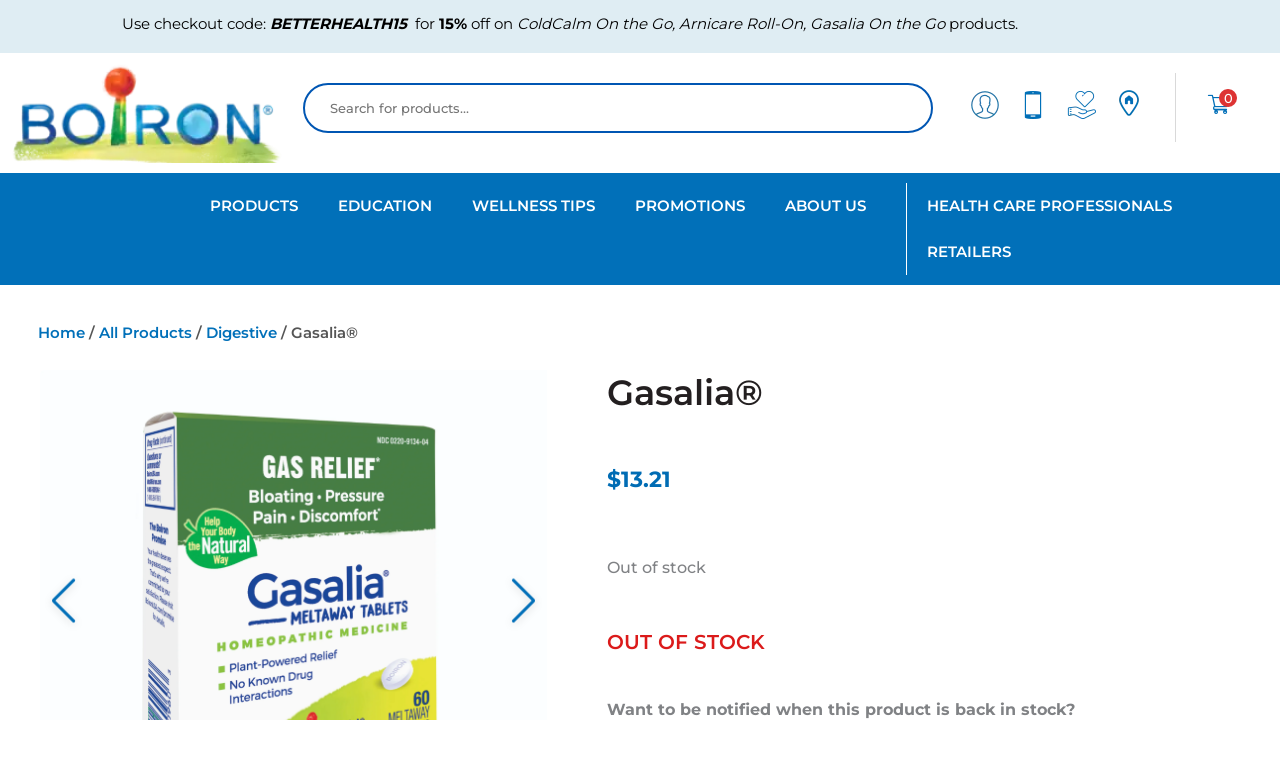

--- FILE ---
content_type: text/html; charset=UTF-8
request_url: https://www.boironusa.com/product/gasalia/
body_size: 130771
content:
<!DOCTYPE html>
<html dir="ltr" lang="en-US" prefix="og: https://ogp.me/ns#">
<head><meta charset="UTF-8"><script>if(navigator.userAgent.match(/MSIE|Internet Explorer/i)||navigator.userAgent.match(/Trident\/7\..*?rv:11/i)){var href=document.location.href;if(!href.match(/[?&]nowprocket/)){if(href.indexOf("?")==-1){if(href.indexOf("#")==-1){document.location.href=href+"?nowprocket=1"}else{document.location.href=href.replace("#","?nowprocket=1#")}}else{if(href.indexOf("#")==-1){document.location.href=href+"&nowprocket=1"}else{document.location.href=href.replace("#","&nowprocket=1#")}}}}</script><script>(()=>{class RocketLazyLoadScripts{constructor(){this.v="2.0.4",this.userEvents=["keydown","keyup","mousedown","mouseup","mousemove","mouseover","mouseout","touchmove","touchstart","touchend","touchcancel","wheel","click","dblclick","input"],this.attributeEvents=["onblur","onclick","oncontextmenu","ondblclick","onfocus","onmousedown","onmouseenter","onmouseleave","onmousemove","onmouseout","onmouseover","onmouseup","onmousewheel","onscroll","onsubmit"]}async t(){this.i(),this.o(),/iP(ad|hone)/.test(navigator.userAgent)&&this.h(),this.u(),this.l(this),this.m(),this.k(this),this.p(this),this._(),await Promise.all([this.R(),this.L()]),this.lastBreath=Date.now(),this.S(this),this.P(),this.D(),this.O(),this.M(),await this.C(this.delayedScripts.normal),await this.C(this.delayedScripts.defer),await this.C(this.delayedScripts.async),await this.T(),await this.F(),await this.j(),await this.A(),window.dispatchEvent(new Event("rocket-allScriptsLoaded")),this.everythingLoaded=!0,this.lastTouchEnd&&await new Promise(t=>setTimeout(t,500-Date.now()+this.lastTouchEnd)),this.I(),this.H(),this.U(),this.W()}i(){this.CSPIssue=sessionStorage.getItem("rocketCSPIssue"),document.addEventListener("securitypolicyviolation",t=>{this.CSPIssue||"script-src-elem"!==t.violatedDirective||"data"!==t.blockedURI||(this.CSPIssue=!0,sessionStorage.setItem("rocketCSPIssue",!0))},{isRocket:!0})}o(){window.addEventListener("pageshow",t=>{this.persisted=t.persisted,this.realWindowLoadedFired=!0},{isRocket:!0}),window.addEventListener("pagehide",()=>{this.onFirstUserAction=null},{isRocket:!0})}h(){let t;function e(e){t=e}window.addEventListener("touchstart",e,{isRocket:!0}),window.addEventListener("touchend",function i(o){o.changedTouches[0]&&t.changedTouches[0]&&Math.abs(o.changedTouches[0].pageX-t.changedTouches[0].pageX)<10&&Math.abs(o.changedTouches[0].pageY-t.changedTouches[0].pageY)<10&&o.timeStamp-t.timeStamp<200&&(window.removeEventListener("touchstart",e,{isRocket:!0}),window.removeEventListener("touchend",i,{isRocket:!0}),"INPUT"===o.target.tagName&&"text"===o.target.type||(o.target.dispatchEvent(new TouchEvent("touchend",{target:o.target,bubbles:!0})),o.target.dispatchEvent(new MouseEvent("mouseover",{target:o.target,bubbles:!0})),o.target.dispatchEvent(new PointerEvent("click",{target:o.target,bubbles:!0,cancelable:!0,detail:1,clientX:o.changedTouches[0].clientX,clientY:o.changedTouches[0].clientY})),event.preventDefault()))},{isRocket:!0})}q(t){this.userActionTriggered||("mousemove"!==t.type||this.firstMousemoveIgnored?"keyup"===t.type||"mouseover"===t.type||"mouseout"===t.type||(this.userActionTriggered=!0,this.onFirstUserAction&&this.onFirstUserAction()):this.firstMousemoveIgnored=!0),"click"===t.type&&t.preventDefault(),t.stopPropagation(),t.stopImmediatePropagation(),"touchstart"===this.lastEvent&&"touchend"===t.type&&(this.lastTouchEnd=Date.now()),"click"===t.type&&(this.lastTouchEnd=0),this.lastEvent=t.type,t.composedPath&&t.composedPath()[0].getRootNode()instanceof ShadowRoot&&(t.rocketTarget=t.composedPath()[0]),this.savedUserEvents.push(t)}u(){this.savedUserEvents=[],this.userEventHandler=this.q.bind(this),this.userEvents.forEach(t=>window.addEventListener(t,this.userEventHandler,{passive:!1,isRocket:!0})),document.addEventListener("visibilitychange",this.userEventHandler,{isRocket:!0})}U(){this.userEvents.forEach(t=>window.removeEventListener(t,this.userEventHandler,{passive:!1,isRocket:!0})),document.removeEventListener("visibilitychange",this.userEventHandler,{isRocket:!0}),this.savedUserEvents.forEach(t=>{(t.rocketTarget||t.target).dispatchEvent(new window[t.constructor.name](t.type,t))})}m(){const t="return false",e=Array.from(this.attributeEvents,t=>"data-rocket-"+t),i="["+this.attributeEvents.join("],[")+"]",o="[data-rocket-"+this.attributeEvents.join("],[data-rocket-")+"]",s=(e,i,o)=>{o&&o!==t&&(e.setAttribute("data-rocket-"+i,o),e["rocket"+i]=new Function("event",o),e.setAttribute(i,t))};new MutationObserver(t=>{for(const n of t)"attributes"===n.type&&(n.attributeName.startsWith("data-rocket-")||this.everythingLoaded?n.attributeName.startsWith("data-rocket-")&&this.everythingLoaded&&this.N(n.target,n.attributeName.substring(12)):s(n.target,n.attributeName,n.target.getAttribute(n.attributeName))),"childList"===n.type&&n.addedNodes.forEach(t=>{if(t.nodeType===Node.ELEMENT_NODE)if(this.everythingLoaded)for(const i of[t,...t.querySelectorAll(o)])for(const t of i.getAttributeNames())e.includes(t)&&this.N(i,t.substring(12));else for(const e of[t,...t.querySelectorAll(i)])for(const t of e.getAttributeNames())this.attributeEvents.includes(t)&&s(e,t,e.getAttribute(t))})}).observe(document,{subtree:!0,childList:!0,attributeFilter:[...this.attributeEvents,...e]})}I(){this.attributeEvents.forEach(t=>{document.querySelectorAll("[data-rocket-"+t+"]").forEach(e=>{this.N(e,t)})})}N(t,e){const i=t.getAttribute("data-rocket-"+e);i&&(t.setAttribute(e,i),t.removeAttribute("data-rocket-"+e))}k(t){Object.defineProperty(HTMLElement.prototype,"onclick",{get(){return this.rocketonclick||null},set(e){this.rocketonclick=e,this.setAttribute(t.everythingLoaded?"onclick":"data-rocket-onclick","this.rocketonclick(event)")}})}S(t){function e(e,i){let o=e[i];e[i]=null,Object.defineProperty(e,i,{get:()=>o,set(s){t.everythingLoaded?o=s:e["rocket"+i]=o=s}})}e(document,"onreadystatechange"),e(window,"onload"),e(window,"onpageshow");try{Object.defineProperty(document,"readyState",{get:()=>t.rocketReadyState,set(e){t.rocketReadyState=e},configurable:!0}),document.readyState="loading"}catch(t){console.log("WPRocket DJE readyState conflict, bypassing")}}l(t){this.originalAddEventListener=EventTarget.prototype.addEventListener,this.originalRemoveEventListener=EventTarget.prototype.removeEventListener,this.savedEventListeners=[],EventTarget.prototype.addEventListener=function(e,i,o){o&&o.isRocket||!t.B(e,this)&&!t.userEvents.includes(e)||t.B(e,this)&&!t.userActionTriggered||e.startsWith("rocket-")||t.everythingLoaded?t.originalAddEventListener.call(this,e,i,o):(t.savedEventListeners.push({target:this,remove:!1,type:e,func:i,options:o}),"mouseenter"!==e&&"mouseleave"!==e||t.originalAddEventListener.call(this,e,t.savedUserEvents.push,o))},EventTarget.prototype.removeEventListener=function(e,i,o){o&&o.isRocket||!t.B(e,this)&&!t.userEvents.includes(e)||t.B(e,this)&&!t.userActionTriggered||e.startsWith("rocket-")||t.everythingLoaded?t.originalRemoveEventListener.call(this,e,i,o):t.savedEventListeners.push({target:this,remove:!0,type:e,func:i,options:o})}}J(t,e){this.savedEventListeners=this.savedEventListeners.filter(i=>{let o=i.type,s=i.target||window;return e!==o||t!==s||(this.B(o,s)&&(i.type="rocket-"+o),this.$(i),!1)})}H(){EventTarget.prototype.addEventListener=this.originalAddEventListener,EventTarget.prototype.removeEventListener=this.originalRemoveEventListener,this.savedEventListeners.forEach(t=>this.$(t))}$(t){t.remove?this.originalRemoveEventListener.call(t.target,t.type,t.func,t.options):this.originalAddEventListener.call(t.target,t.type,t.func,t.options)}p(t){let e;function i(e){return t.everythingLoaded?e:e.split(" ").map(t=>"load"===t||t.startsWith("load.")?"rocket-jquery-load":t).join(" ")}function o(o){function s(e){const s=o.fn[e];o.fn[e]=o.fn.init.prototype[e]=function(){return this[0]===window&&t.userActionTriggered&&("string"==typeof arguments[0]||arguments[0]instanceof String?arguments[0]=i(arguments[0]):"object"==typeof arguments[0]&&Object.keys(arguments[0]).forEach(t=>{const e=arguments[0][t];delete arguments[0][t],arguments[0][i(t)]=e})),s.apply(this,arguments),this}}if(o&&o.fn&&!t.allJQueries.includes(o)){const e={DOMContentLoaded:[],"rocket-DOMContentLoaded":[]};for(const t in e)document.addEventListener(t,()=>{e[t].forEach(t=>t())},{isRocket:!0});o.fn.ready=o.fn.init.prototype.ready=function(i){function s(){parseInt(o.fn.jquery)>2?setTimeout(()=>i.bind(document)(o)):i.bind(document)(o)}return"function"==typeof i&&(t.realDomReadyFired?!t.userActionTriggered||t.fauxDomReadyFired?s():e["rocket-DOMContentLoaded"].push(s):e.DOMContentLoaded.push(s)),o([])},s("on"),s("one"),s("off"),t.allJQueries.push(o)}e=o}t.allJQueries=[],o(window.jQuery),Object.defineProperty(window,"jQuery",{get:()=>e,set(t){o(t)}})}P(){const t=new Map;document.write=document.writeln=function(e){const i=document.currentScript,o=document.createRange(),s=i.parentElement;let n=t.get(i);void 0===n&&(n=i.nextSibling,t.set(i,n));const c=document.createDocumentFragment();o.setStart(c,0),c.appendChild(o.createContextualFragment(e)),s.insertBefore(c,n)}}async R(){return new Promise(t=>{this.userActionTriggered?t():this.onFirstUserAction=t})}async L(){return new Promise(t=>{document.addEventListener("DOMContentLoaded",()=>{this.realDomReadyFired=!0,t()},{isRocket:!0})})}async j(){return this.realWindowLoadedFired?Promise.resolve():new Promise(t=>{window.addEventListener("load",t,{isRocket:!0})})}M(){this.pendingScripts=[];this.scriptsMutationObserver=new MutationObserver(t=>{for(const e of t)e.addedNodes.forEach(t=>{"SCRIPT"!==t.tagName||t.noModule||t.isWPRocket||this.pendingScripts.push({script:t,promise:new Promise(e=>{const i=()=>{const i=this.pendingScripts.findIndex(e=>e.script===t);i>=0&&this.pendingScripts.splice(i,1),e()};t.addEventListener("load",i,{isRocket:!0}),t.addEventListener("error",i,{isRocket:!0}),setTimeout(i,1e3)})})})}),this.scriptsMutationObserver.observe(document,{childList:!0,subtree:!0})}async F(){await this.X(),this.pendingScripts.length?(await this.pendingScripts[0].promise,await this.F()):this.scriptsMutationObserver.disconnect()}D(){this.delayedScripts={normal:[],async:[],defer:[]},document.querySelectorAll("script[type$=rocketlazyloadscript]").forEach(t=>{t.hasAttribute("data-rocket-src")?t.hasAttribute("async")&&!1!==t.async?this.delayedScripts.async.push(t):t.hasAttribute("defer")&&!1!==t.defer||"module"===t.getAttribute("data-rocket-type")?this.delayedScripts.defer.push(t):this.delayedScripts.normal.push(t):this.delayedScripts.normal.push(t)})}async _(){await this.L();let t=[];document.querySelectorAll("script[type$=rocketlazyloadscript][data-rocket-src]").forEach(e=>{let i=e.getAttribute("data-rocket-src");if(i&&!i.startsWith("data:")){i.startsWith("//")&&(i=location.protocol+i);try{const o=new URL(i).origin;o!==location.origin&&t.push({src:o,crossOrigin:e.crossOrigin||"module"===e.getAttribute("data-rocket-type")})}catch(t){}}}),t=[...new Map(t.map(t=>[JSON.stringify(t),t])).values()],this.Y(t,"preconnect")}async G(t){if(await this.K(),!0!==t.noModule||!("noModule"in HTMLScriptElement.prototype))return new Promise(e=>{let i;function o(){(i||t).setAttribute("data-rocket-status","executed"),e()}try{if(navigator.userAgent.includes("Firefox/")||""===navigator.vendor||this.CSPIssue)i=document.createElement("script"),[...t.attributes].forEach(t=>{let e=t.nodeName;"type"!==e&&("data-rocket-type"===e&&(e="type"),"data-rocket-src"===e&&(e="src"),i.setAttribute(e,t.nodeValue))}),t.text&&(i.text=t.text),t.nonce&&(i.nonce=t.nonce),i.hasAttribute("src")?(i.addEventListener("load",o,{isRocket:!0}),i.addEventListener("error",()=>{i.setAttribute("data-rocket-status","failed-network"),e()},{isRocket:!0}),setTimeout(()=>{i.isConnected||e()},1)):(i.text=t.text,o()),i.isWPRocket=!0,t.parentNode.replaceChild(i,t);else{const i=t.getAttribute("data-rocket-type"),s=t.getAttribute("data-rocket-src");i?(t.type=i,t.removeAttribute("data-rocket-type")):t.removeAttribute("type"),t.addEventListener("load",o,{isRocket:!0}),t.addEventListener("error",i=>{this.CSPIssue&&i.target.src.startsWith("data:")?(console.log("WPRocket: CSP fallback activated"),t.removeAttribute("src"),this.G(t).then(e)):(t.setAttribute("data-rocket-status","failed-network"),e())},{isRocket:!0}),s?(t.fetchPriority="high",t.removeAttribute("data-rocket-src"),t.src=s):t.src="data:text/javascript;base64,"+window.btoa(unescape(encodeURIComponent(t.text)))}}catch(i){t.setAttribute("data-rocket-status","failed-transform"),e()}});t.setAttribute("data-rocket-status","skipped")}async C(t){const e=t.shift();return e?(e.isConnected&&await this.G(e),this.C(t)):Promise.resolve()}O(){this.Y([...this.delayedScripts.normal,...this.delayedScripts.defer,...this.delayedScripts.async],"preload")}Y(t,e){this.trash=this.trash||[];let i=!0;var o=document.createDocumentFragment();t.forEach(t=>{const s=t.getAttribute&&t.getAttribute("data-rocket-src")||t.src;if(s&&!s.startsWith("data:")){const n=document.createElement("link");n.href=s,n.rel=e,"preconnect"!==e&&(n.as="script",n.fetchPriority=i?"high":"low"),t.getAttribute&&"module"===t.getAttribute("data-rocket-type")&&(n.crossOrigin=!0),t.crossOrigin&&(n.crossOrigin=t.crossOrigin),t.integrity&&(n.integrity=t.integrity),t.nonce&&(n.nonce=t.nonce),o.appendChild(n),this.trash.push(n),i=!1}}),document.head.appendChild(o)}W(){this.trash.forEach(t=>t.remove())}async T(){try{document.readyState="interactive"}catch(t){}this.fauxDomReadyFired=!0;try{await this.K(),this.J(document,"readystatechange"),document.dispatchEvent(new Event("rocket-readystatechange")),await this.K(),document.rocketonreadystatechange&&document.rocketonreadystatechange(),await this.K(),this.J(document,"DOMContentLoaded"),document.dispatchEvent(new Event("rocket-DOMContentLoaded")),await this.K(),this.J(window,"DOMContentLoaded"),window.dispatchEvent(new Event("rocket-DOMContentLoaded"))}catch(t){console.error(t)}}async A(){try{document.readyState="complete"}catch(t){}try{await this.K(),this.J(document,"readystatechange"),document.dispatchEvent(new Event("rocket-readystatechange")),await this.K(),document.rocketonreadystatechange&&document.rocketonreadystatechange(),await this.K(),this.J(window,"load"),window.dispatchEvent(new Event("rocket-load")),await this.K(),window.rocketonload&&window.rocketonload(),await this.K(),this.allJQueries.forEach(t=>t(window).trigger("rocket-jquery-load")),await this.K(),this.J(window,"pageshow");const t=new Event("rocket-pageshow");t.persisted=this.persisted,window.dispatchEvent(t),await this.K(),window.rocketonpageshow&&window.rocketonpageshow({persisted:this.persisted})}catch(t){console.error(t)}}async K(){Date.now()-this.lastBreath>45&&(await this.X(),this.lastBreath=Date.now())}async X(){return document.hidden?new Promise(t=>setTimeout(t)):new Promise(t=>requestAnimationFrame(t))}B(t,e){return e===document&&"readystatechange"===t||(e===document&&"DOMContentLoaded"===t||(e===window&&"DOMContentLoaded"===t||(e===window&&"load"===t||e===window&&"pageshow"===t)))}static run(){(new RocketLazyLoadScripts).t()}}RocketLazyLoadScripts.run()})();</script>

<meta name="viewport" content="width=device-width, initial-scale=1">
	<link rel="profile" href="https://gmpg.org/xfn/11"> 
	<title>Gasalia® Gas Pain Relief | Boiron USA</title>
<link data-rocket-prefetch href="https://fonts.googleapis.com" rel="dns-prefetch">
<link data-rocket-prefetch href="https://stats.wp.com" rel="dns-prefetch">
<link data-rocket-prefetch href="https://cdn.pricespider.com" rel="dns-prefetch">
<link data-rocket-prefetch href="https://www.googletagmanager.com" rel="dns-prefetch">
<link data-rocket-preload as="style" href="https://fonts.googleapis.com/css?family=Montserrat%3A500%2C400%2C600%2C700%2C200&#038;display=swap" rel="preload">
<link href="https://fonts.googleapis.com/css?family=Montserrat%3A500%2C400%2C600%2C700%2C200&#038;display=swap" media="print" onload="this.media=&#039;all&#039;" rel="stylesheet">
<style id="wpr-usedcss">.tippy-box[data-animation=fade][data-state=hidden]{opacity:0}[data-tippy-root]{max-width:calc(100vw - 10px)}.tippy-box{position:relative;background-color:#333;color:#fff;border-radius:4px;font-size:14px;line-height:1.4;white-space:normal;outline:0;transition-property:transform,visibility,opacity}.tippy-box[data-placement^=top]>.tippy-arrow{bottom:0}.tippy-box[data-placement^=top]>.tippy-arrow:before{bottom:-7px;left:0;border-width:8px 8px 0;border-top-color:initial;transform-origin:center top}.tippy-box[data-placement^=bottom]>.tippy-arrow{top:0}.tippy-box[data-placement^=bottom]>.tippy-arrow:before{top:-7px;left:0;border-width:0 8px 8px;border-bottom-color:initial;transform-origin:center bottom}.tippy-box[data-placement^=left]>.tippy-arrow{right:0}.tippy-box[data-placement^=left]>.tippy-arrow:before{border-width:8px 0 8px 8px;border-left-color:initial;right:-7px;transform-origin:center left}.tippy-box[data-placement^=right]>.tippy-arrow{left:0}.tippy-box[data-placement^=right]>.tippy-arrow:before{left:-7px;border-width:8px 8px 8px 0;border-right-color:initial;transform-origin:center right}.tippy-box[data-inertia][data-state=visible]{transition-timing-function:cubic-bezier(.54,1.5,.38,1.11)}.tippy-arrow{width:16px;height:16px;color:#333}.tippy-arrow:before{content:"";position:absolute;border-color:transparent;border-style:solid}.tippy-content{position:relative;padding:5px 9px;z-index:1}img:is([sizes=auto i],[sizes^="auto," i]){contain-intrinsic-size:3000px 1500px}.acfwf-bogo-discount-summary-block{padding:0 1em}.wc-block-components-notice-banner>svg{align-self:center}.wc-block-components-notice-banner>div{display:flex;align-items:center;height:100%;justify-content:space-between}:where(.wp-block-button__link){border-radius:9999px;box-shadow:none;padding:calc(.667em + 2px) calc(1.333em + 2px);text-decoration:none}:root :where(.wp-block-button .wp-block-button__link.is-style-outline),:root :where(.wp-block-button.is-style-outline>.wp-block-button__link){border:2px solid;padding:.667em 1.333em}:root :where(.wp-block-button .wp-block-button__link.is-style-outline:not(.has-text-color)),:root :where(.wp-block-button.is-style-outline>.wp-block-button__link:not(.has-text-color)){color:currentColor}:root :where(.wp-block-button .wp-block-button__link.is-style-outline:not(.has-background)),:root :where(.wp-block-button.is-style-outline>.wp-block-button__link:not(.has-background)){background-color:initial;background-image:none}:where(.wp-block-calendar table:not(.has-background) th){background:#ddd}:where(.wp-block-columns){margin-bottom:1.75em}:where(.wp-block-columns.has-background){padding:1.25em 2.375em}:where(.wp-block-post-comments input[type=submit]){border:none}:where(.wp-block-cover-image:not(.has-text-color)),:where(.wp-block-cover:not(.has-text-color)){color:#fff}:where(.wp-block-cover-image.is-light:not(.has-text-color)),:where(.wp-block-cover.is-light:not(.has-text-color)){color:#000}:root :where(.wp-block-cover h1:not(.has-text-color)),:root :where(.wp-block-cover h2:not(.has-text-color)),:root :where(.wp-block-cover h3:not(.has-text-color)),:root :where(.wp-block-cover h4:not(.has-text-color)),:root :where(.wp-block-cover h5:not(.has-text-color)),:root :where(.wp-block-cover h6:not(.has-text-color)),:root :where(.wp-block-cover p:not(.has-text-color)){color:inherit}:where(.wp-block-file){margin-bottom:1.5em}:where(.wp-block-file__button){border-radius:2em;display:inline-block;padding:.5em 1em}:where(.wp-block-file__button):where(a):active,:where(.wp-block-file__button):where(a):focus,:where(.wp-block-file__button):where(a):hover,:where(.wp-block-file__button):where(a):visited{box-shadow:none;color:#fff;opacity:.85;text-decoration:none}:where(.wp-block-form-input__input){font-size:1em;margin-bottom:.5em;padding:0 .5em}:where(.wp-block-form-input__input)[type=date],:where(.wp-block-form-input__input)[type=datetime-local],:where(.wp-block-form-input__input)[type=datetime],:where(.wp-block-form-input__input)[type=email],:where(.wp-block-form-input__input)[type=month],:where(.wp-block-form-input__input)[type=number],:where(.wp-block-form-input__input)[type=password],:where(.wp-block-form-input__input)[type=search],:where(.wp-block-form-input__input)[type=tel],:where(.wp-block-form-input__input)[type=text],:where(.wp-block-form-input__input)[type=time],:where(.wp-block-form-input__input)[type=url],:where(.wp-block-form-input__input)[type=week]{border-style:solid;border-width:1px;line-height:2;min-height:2em}:where(.wp-block-group.wp-block-group-is-layout-constrained){position:relative}:root :where(.wp-block-image.is-style-rounded img,.wp-block-image .is-style-rounded img){border-radius:9999px}.wp-lightbox-overlay.active{visibility:visible}@media not (prefers-reduced-motion){.wp-lightbox-overlay.active{animation:.25s both turn-on-visibility}.wp-lightbox-overlay.active img{animation:.35s both turn-on-visibility}.wp-lightbox-overlay.show-closing-animation:not(.active){animation:.35s both turn-off-visibility}.wp-lightbox-overlay.show-closing-animation:not(.active) img{animation:.25s both turn-off-visibility}.wp-lightbox-overlay.zoom.active{animation:none;opacity:1;visibility:visible}.wp-lightbox-overlay.zoom.active .lightbox-image-container{animation:.4s lightbox-zoom-in}.wp-lightbox-overlay.zoom.active .lightbox-image-container img{animation:none}.wp-lightbox-overlay.zoom.active .scrim{animation:.4s forwards turn-on-visibility}.wp-lightbox-overlay.zoom.show-closing-animation:not(.active){animation:none}.wp-lightbox-overlay.zoom.show-closing-animation:not(.active) .lightbox-image-container{animation:.4s lightbox-zoom-out}.wp-lightbox-overlay.zoom.show-closing-animation:not(.active) .lightbox-image-container img{animation:none}.wp-lightbox-overlay.zoom.show-closing-animation:not(.active) .scrim{animation:.4s forwards turn-off-visibility}}@keyframes turn-on-visibility{0%{opacity:0}to{opacity:1}}@keyframes turn-off-visibility{0%{opacity:1;visibility:visible}99%{opacity:0;visibility:visible}to{opacity:0;visibility:hidden}}@keyframes lightbox-zoom-in{0%{transform:translate(calc((-100vw + var(--wp--lightbox-scrollbar-width))/ 2 + var(--wp--lightbox-initial-left-position)),calc(-50vh + var(--wp--lightbox-initial-top-position))) scale(var(--wp--lightbox-scale))}to{transform:translate(-50%,-50%) scale(1)}}@keyframes lightbox-zoom-out{0%{transform:translate(-50%,-50%) scale(1);visibility:visible}99%{visibility:visible}to{transform:translate(calc((-100vw + var(--wp--lightbox-scrollbar-width))/ 2 + var(--wp--lightbox-initial-left-position)),calc(-50vh + var(--wp--lightbox-initial-top-position))) scale(var(--wp--lightbox-scale));visibility:hidden}}:where(.wp-block-latest-comments:not([style*=line-height] .wp-block-latest-comments__comment)){line-height:1.1}:where(.wp-block-latest-comments:not([style*=line-height] .wp-block-latest-comments__comment-excerpt p)){line-height:1.8}:root :where(.wp-block-latest-posts.is-grid){padding:0}:root :where(.wp-block-latest-posts.wp-block-latest-posts__list){padding-left:0}ol,ul{box-sizing:border-box}:root :where(.wp-block-list.has-background){padding:1.25em 2.375em}:where(.wp-block-navigation.has-background .wp-block-navigation-item a:not(.wp-element-button)),:where(.wp-block-navigation.has-background .wp-block-navigation-submenu a:not(.wp-element-button)){padding:.5em 1em}:where(.wp-block-navigation .wp-block-navigation__submenu-container .wp-block-navigation-item a:not(.wp-element-button)),:where(.wp-block-navigation .wp-block-navigation__submenu-container .wp-block-navigation-submenu a:not(.wp-element-button)),:where(.wp-block-navigation .wp-block-navigation__submenu-container .wp-block-navigation-submenu button.wp-block-navigation-item__content),:where(.wp-block-navigation .wp-block-navigation__submenu-container .wp-block-pages-list__item button.wp-block-navigation-item__content){padding:.5em 1em}:root :where(p.has-background){padding:1.25em 2.375em}:where(p.has-text-color:not(.has-link-color)) a{color:inherit}:where(.wp-block-post-comments-form input:not([type=submit])),:where(.wp-block-post-comments-form textarea){border:1px solid #949494;font-family:inherit;font-size:1em}:where(.wp-block-post-comments-form input:where(:not([type=submit]):not([type=checkbox]))),:where(.wp-block-post-comments-form textarea){padding:calc(.667em + 2px)}:where(.wp-block-post-excerpt){box-sizing:border-box;margin-bottom:var(--wp--style--block-gap);margin-top:var(--wp--style--block-gap)}:where(.wp-block-preformatted.has-background){padding:1.25em 2.375em}:where(.wp-block-search__button){border:1px solid #ccc;padding:6px 10px}:where(.wp-block-search__input){appearance:none;border:1px solid #949494;flex-grow:1;font-family:inherit;font-size:inherit;font-style:inherit;font-weight:inherit;letter-spacing:inherit;line-height:inherit;margin-left:0;margin-right:0;min-width:3rem;padding:8px;text-decoration:unset!important;text-transform:inherit}:where(.wp-block-search__button-inside .wp-block-search__inside-wrapper){background-color:#fff;border:1px solid #949494;box-sizing:border-box;padding:4px}:where(.wp-block-search__button-inside .wp-block-search__inside-wrapper) .wp-block-search__input{border:none;border-radius:0;padding:0 4px}:where(.wp-block-search__button-inside .wp-block-search__inside-wrapper) .wp-block-search__input:focus{outline:0}:where(.wp-block-search__button-inside .wp-block-search__inside-wrapper) :where(.wp-block-search__button){padding:4px 8px}:root :where(.wp-block-separator.is-style-dots){height:auto;line-height:1;text-align:center}:root :where(.wp-block-separator.is-style-dots):before{color:currentColor;content:"···";font-family:serif;font-size:1.5em;letter-spacing:2em;padding-left:2em}:root :where(.wp-block-site-logo.is-style-rounded){border-radius:9999px}:where(.wp-block-social-links:not(.is-style-logos-only)) .wp-social-link{background-color:#f0f0f0;color:#444}:where(.wp-block-social-links:not(.is-style-logos-only)) .wp-social-link-amazon{background-color:#f90;color:#fff}:where(.wp-block-social-links:not(.is-style-logos-only)) .wp-social-link-bandcamp{background-color:#1ea0c3;color:#fff}:where(.wp-block-social-links:not(.is-style-logos-only)) .wp-social-link-behance{background-color:#0757fe;color:#fff}:where(.wp-block-social-links:not(.is-style-logos-only)) .wp-social-link-bluesky{background-color:#0a7aff;color:#fff}:where(.wp-block-social-links:not(.is-style-logos-only)) .wp-social-link-codepen{background-color:#1e1f26;color:#fff}:where(.wp-block-social-links:not(.is-style-logos-only)) .wp-social-link-deviantart{background-color:#02e49b;color:#fff}:where(.wp-block-social-links:not(.is-style-logos-only)) .wp-social-link-discord{background-color:#5865f2;color:#fff}:where(.wp-block-social-links:not(.is-style-logos-only)) .wp-social-link-dribbble{background-color:#e94c89;color:#fff}:where(.wp-block-social-links:not(.is-style-logos-only)) .wp-social-link-dropbox{background-color:#4280ff;color:#fff}:where(.wp-block-social-links:not(.is-style-logos-only)) .wp-social-link-etsy{background-color:#f45800;color:#fff}:where(.wp-block-social-links:not(.is-style-logos-only)) .wp-social-link-facebook{background-color:#0866ff;color:#fff}:where(.wp-block-social-links:not(.is-style-logos-only)) .wp-social-link-fivehundredpx{background-color:#000;color:#fff}:where(.wp-block-social-links:not(.is-style-logos-only)) .wp-social-link-flickr{background-color:#0461dd;color:#fff}:where(.wp-block-social-links:not(.is-style-logos-only)) .wp-social-link-foursquare{background-color:#e65678;color:#fff}:where(.wp-block-social-links:not(.is-style-logos-only)) .wp-social-link-github{background-color:#24292d;color:#fff}:where(.wp-block-social-links:not(.is-style-logos-only)) .wp-social-link-goodreads{background-color:#eceadd;color:#382110}:where(.wp-block-social-links:not(.is-style-logos-only)) .wp-social-link-google{background-color:#ea4434;color:#fff}:where(.wp-block-social-links:not(.is-style-logos-only)) .wp-social-link-gravatar{background-color:#1d4fc4;color:#fff}:where(.wp-block-social-links:not(.is-style-logos-only)) .wp-social-link-instagram{background-color:#f00075;color:#fff}:where(.wp-block-social-links:not(.is-style-logos-only)) .wp-social-link-lastfm{background-color:#e21b24;color:#fff}:where(.wp-block-social-links:not(.is-style-logos-only)) .wp-social-link-linkedin{background-color:#0d66c2;color:#fff}:where(.wp-block-social-links:not(.is-style-logos-only)) .wp-social-link-mastodon{background-color:#3288d4;color:#fff}:where(.wp-block-social-links:not(.is-style-logos-only)) .wp-social-link-medium{background-color:#000;color:#fff}:where(.wp-block-social-links:not(.is-style-logos-only)) .wp-social-link-meetup{background-color:#f6405f;color:#fff}:where(.wp-block-social-links:not(.is-style-logos-only)) .wp-social-link-patreon{background-color:#000;color:#fff}:where(.wp-block-social-links:not(.is-style-logos-only)) .wp-social-link-pinterest{background-color:#e60122;color:#fff}:where(.wp-block-social-links:not(.is-style-logos-only)) .wp-social-link-pocket{background-color:#ef4155;color:#fff}:where(.wp-block-social-links:not(.is-style-logos-only)) .wp-social-link-reddit{background-color:#ff4500;color:#fff}:where(.wp-block-social-links:not(.is-style-logos-only)) .wp-social-link-skype{background-color:#0478d7;color:#fff}:where(.wp-block-social-links:not(.is-style-logos-only)) .wp-social-link-snapchat{background-color:#fefc00;color:#fff;stroke:#000}:where(.wp-block-social-links:not(.is-style-logos-only)) .wp-social-link-soundcloud{background-color:#ff5600;color:#fff}:where(.wp-block-social-links:not(.is-style-logos-only)) .wp-social-link-spotify{background-color:#1bd760;color:#fff}:where(.wp-block-social-links:not(.is-style-logos-only)) .wp-social-link-telegram{background-color:#2aabee;color:#fff}:where(.wp-block-social-links:not(.is-style-logos-only)) .wp-social-link-threads{background-color:#000;color:#fff}:where(.wp-block-social-links:not(.is-style-logos-only)) .wp-social-link-tiktok{background-color:#000;color:#fff}:where(.wp-block-social-links:not(.is-style-logos-only)) .wp-social-link-tumblr{background-color:#011835;color:#fff}:where(.wp-block-social-links:not(.is-style-logos-only)) .wp-social-link-twitch{background-color:#6440a4;color:#fff}:where(.wp-block-social-links:not(.is-style-logos-only)) .wp-social-link-twitter{background-color:#1da1f2;color:#fff}:where(.wp-block-social-links:not(.is-style-logos-only)) .wp-social-link-vimeo{background-color:#1eb7ea;color:#fff}:where(.wp-block-social-links:not(.is-style-logos-only)) .wp-social-link-vk{background-color:#4680c2;color:#fff}:where(.wp-block-social-links:not(.is-style-logos-only)) .wp-social-link-wordpress{background-color:#3499cd;color:#fff}:where(.wp-block-social-links:not(.is-style-logos-only)) .wp-social-link-whatsapp{background-color:#25d366;color:#fff}:where(.wp-block-social-links:not(.is-style-logos-only)) .wp-social-link-x{background-color:#000;color:#fff}:where(.wp-block-social-links:not(.is-style-logos-only)) .wp-social-link-yelp{background-color:#d32422;color:#fff}:where(.wp-block-social-links:not(.is-style-logos-only)) .wp-social-link-youtube{background-color:red;color:#fff}:where(.wp-block-social-links.is-style-logos-only) .wp-social-link{background:0 0}:where(.wp-block-social-links.is-style-logos-only) .wp-social-link svg{height:1.25em;width:1.25em}:where(.wp-block-social-links.is-style-logos-only) .wp-social-link-amazon{color:#f90}:where(.wp-block-social-links.is-style-logos-only) .wp-social-link-bandcamp{color:#1ea0c3}:where(.wp-block-social-links.is-style-logos-only) .wp-social-link-behance{color:#0757fe}:where(.wp-block-social-links.is-style-logos-only) .wp-social-link-bluesky{color:#0a7aff}:where(.wp-block-social-links.is-style-logos-only) .wp-social-link-codepen{color:#1e1f26}:where(.wp-block-social-links.is-style-logos-only) .wp-social-link-deviantart{color:#02e49b}:where(.wp-block-social-links.is-style-logos-only) .wp-social-link-discord{color:#5865f2}:where(.wp-block-social-links.is-style-logos-only) .wp-social-link-dribbble{color:#e94c89}:where(.wp-block-social-links.is-style-logos-only) .wp-social-link-dropbox{color:#4280ff}:where(.wp-block-social-links.is-style-logos-only) .wp-social-link-etsy{color:#f45800}:where(.wp-block-social-links.is-style-logos-only) .wp-social-link-facebook{color:#0866ff}:where(.wp-block-social-links.is-style-logos-only) .wp-social-link-fivehundredpx{color:#000}:where(.wp-block-social-links.is-style-logos-only) .wp-social-link-flickr{color:#0461dd}:where(.wp-block-social-links.is-style-logos-only) .wp-social-link-foursquare{color:#e65678}:where(.wp-block-social-links.is-style-logos-only) .wp-social-link-github{color:#24292d}:where(.wp-block-social-links.is-style-logos-only) .wp-social-link-goodreads{color:#382110}:where(.wp-block-social-links.is-style-logos-only) .wp-social-link-google{color:#ea4434}:where(.wp-block-social-links.is-style-logos-only) .wp-social-link-gravatar{color:#1d4fc4}:where(.wp-block-social-links.is-style-logos-only) .wp-social-link-instagram{color:#f00075}:where(.wp-block-social-links.is-style-logos-only) .wp-social-link-lastfm{color:#e21b24}:where(.wp-block-social-links.is-style-logos-only) .wp-social-link-linkedin{color:#0d66c2}:where(.wp-block-social-links.is-style-logos-only) .wp-social-link-mastodon{color:#3288d4}:where(.wp-block-social-links.is-style-logos-only) .wp-social-link-medium{color:#000}:where(.wp-block-social-links.is-style-logos-only) .wp-social-link-meetup{color:#f6405f}:where(.wp-block-social-links.is-style-logos-only) .wp-social-link-patreon{color:#000}:where(.wp-block-social-links.is-style-logos-only) .wp-social-link-pinterest{color:#e60122}:where(.wp-block-social-links.is-style-logos-only) .wp-social-link-pocket{color:#ef4155}:where(.wp-block-social-links.is-style-logos-only) .wp-social-link-reddit{color:#ff4500}:where(.wp-block-social-links.is-style-logos-only) .wp-social-link-skype{color:#0478d7}:where(.wp-block-social-links.is-style-logos-only) .wp-social-link-snapchat{color:#fff;stroke:#000}:where(.wp-block-social-links.is-style-logos-only) .wp-social-link-soundcloud{color:#ff5600}:where(.wp-block-social-links.is-style-logos-only) .wp-social-link-spotify{color:#1bd760}:where(.wp-block-social-links.is-style-logos-only) .wp-social-link-telegram{color:#2aabee}:where(.wp-block-social-links.is-style-logos-only) .wp-social-link-threads{color:#000}:where(.wp-block-social-links.is-style-logos-only) .wp-social-link-tiktok{color:#000}:where(.wp-block-social-links.is-style-logos-only) .wp-social-link-tumblr{color:#011835}:where(.wp-block-social-links.is-style-logos-only) .wp-social-link-twitch{color:#6440a4}:where(.wp-block-social-links.is-style-logos-only) .wp-social-link-twitter{color:#1da1f2}:where(.wp-block-social-links.is-style-logos-only) .wp-social-link-vimeo{color:#1eb7ea}:where(.wp-block-social-links.is-style-logos-only) .wp-social-link-vk{color:#4680c2}:where(.wp-block-social-links.is-style-logos-only) .wp-social-link-whatsapp{color:#25d366}:where(.wp-block-social-links.is-style-logos-only) .wp-social-link-wordpress{color:#3499cd}:where(.wp-block-social-links.is-style-logos-only) .wp-social-link-x{color:#000}:where(.wp-block-social-links.is-style-logos-only) .wp-social-link-yelp{color:#d32422}:where(.wp-block-social-links.is-style-logos-only) .wp-social-link-youtube{color:red}:root :where(.wp-block-social-links .wp-social-link a){padding:.25em}:root :where(.wp-block-social-links.is-style-logos-only .wp-social-link a){padding:0}:root :where(.wp-block-social-links.is-style-pill-shape .wp-social-link a){padding-left:.6666666667em;padding-right:.6666666667em}:root :where(.wp-block-tag-cloud.is-style-outline){display:flex;flex-wrap:wrap;gap:1ch}:root :where(.wp-block-tag-cloud.is-style-outline a){border:1px solid;font-size:unset!important;margin-right:0;padding:1ch 2ch;text-decoration:none!important}:root :where(.wp-block-table-of-contents){box-sizing:border-box}:where(.wp-block-term-description){box-sizing:border-box;margin-bottom:var(--wp--style--block-gap);margin-top:var(--wp--style--block-gap)}:where(pre.wp-block-verse){font-family:inherit}.entry-content{counter-reset:footnotes}:root{--wp-block-synced-color:#7a00df;--wp-block-synced-color--rgb:122,0,223;--wp-bound-block-color:var(--wp-block-synced-color);--wp-editor-canvas-background:#ddd;--wp-admin-theme-color:#007cba;--wp-admin-theme-color--rgb:0,124,186;--wp-admin-theme-color-darker-10:#006ba1;--wp-admin-theme-color-darker-10--rgb:0,107,160.5;--wp-admin-theme-color-darker-20:#005a87;--wp-admin-theme-color-darker-20--rgb:0,90,135;--wp-admin-border-width-focus:2px}@media (min-resolution:192dpi){:root{--wp-admin-border-width-focus:1.5px}}.wp-element-button{cursor:pointer}:root{--wp--preset--font-size--normal:16px;--wp--preset--font-size--huge:42px}.screen-reader-text{border:0;clip-path:inset(50%);height:1px;margin:-1px;overflow:hidden;padding:0;position:absolute;width:1px;word-wrap:normal!important}.screen-reader-text:focus{background-color:#ddd;clip-path:none;color:#444;display:block;font-size:1em;height:auto;left:5px;line-height:normal;padding:15px 23px 14px;text-decoration:none;top:5px;width:auto;z-index:100000}html :where(.has-border-color){border-style:solid}html :where([style*=border-top-color]){border-top-style:solid}html :where([style*=border-right-color]){border-right-style:solid}html :where([style*=border-bottom-color]){border-bottom-style:solid}html :where([style*=border-left-color]){border-left-style:solid}html :where([style*=border-width]){border-style:solid}html :where([style*=border-top-width]){border-top-style:solid}html :where([style*=border-right-width]){border-right-style:solid}html :where([style*=border-bottom-width]){border-bottom-style:solid}html :where([style*=border-left-width]){border-left-style:solid}html :where(img[class*=wp-image-]){height:auto;max-width:100%}:where(figure){margin:0 0 1em}html :where(.is-position-sticky){--wp-admin--admin-bar--position-offset:var(--wp-admin--admin-bar--height,0px)}@media screen and (max-width:600px){html :where(.is-position-sticky){--wp-admin--admin-bar--position-offset:0px}}address,blockquote,body,dd,dl,dt,fieldset,figure,h1,h2,h3,h4,h5,h6,hr,html,iframe,legend,li,ol,p,pre,textarea,ul{border:0;font-size:100%;font-style:inherit;font-weight:inherit;margin:0;outline:0;padding:0;vertical-align:baseline}html{-webkit-text-size-adjust:100%;-ms-text-size-adjust:100%}body{margin:0}main,nav{display:block}progress{display:inline-block;vertical-align:baseline}a{background-color:transparent}a:active{outline:0}a,a:focus,a:hover,a:visited{text-decoration:none}abbr[title]{border-bottom:1px dotted}dfn{font-style:italic}mark{background:#ff0;color:#000}small{font-size:80%}sub,sup{font-size:75%;line-height:0;position:relative;vertical-align:baseline}sup{top:-.5em}sub{bottom:-.25em}img{border:0}svg:not(:root){overflow:hidden}figure{margin:0}hr{box-sizing:content-box;height:0}pre{overflow:auto}code,kbd,pre,samp{font-size:1em}button,input,optgroup,select,textarea{color:inherit;font:inherit;margin:0}button{overflow:visible}button,select{text-transform:none}button,html input[type=button],input[type=reset],input[type=submit]{-webkit-appearance:button;cursor:pointer}button[disabled],html input[disabled]{cursor:default}button::-moz-focus-inner,input::-moz-focus-inner{border:0;padding:0}input{line-height:normal}input[type=checkbox],input[type=radio]{box-sizing:border-box;padding:0}input[type=number]::-webkit-inner-spin-button,input[type=number]::-webkit-outer-spin-button{height:auto}input[type=search]{-webkit-appearance:textfield;box-sizing:content-box}#comments .submit,.search .search-submit{padding:10px 15px;border-radius:2px;line-height:1.85714285714286;border:0}input[type=search]::-webkit-search-cancel-button,input[type=search]::-webkit-search-decoration{-webkit-appearance:none}fieldset{border:1px solid var(--ast-border-color);margin:0;padding:.35em .625em .75em}legend{border:0;padding:0}fieldset legend{margin-bottom:1.5em;padding:0 .5em}textarea{overflow:auto}optgroup{font-weight:700}table{border-collapse:collapse;border-spacing:0}td,th{padding:0}.ast-container{max-width:100%}.ast-container{margin-left:auto;margin-right:auto;padding-left:20px;padding-right:20px}h1,h2,h3,h4,h5,h6{clear:both}.entry-content :where(h1),h1{color:#808285;font-size:2em;line-height:1.2}.entry-content :where(h2),h2{color:#808285;font-size:1.7em;line-height:1.3}.entry-content :where(h3),h3{color:#808285;font-size:1.5em;line-height:1.4}.entry-content :where(h4),h4{color:#808285;line-height:1.5;font-size:1.3em}.entry-content :where(h5),h5{color:#808285;line-height:1.6;font-size:1.2em}.entry-content :where(h6),h6{color:#808285;line-height:1.7;font-size:1.1em}html{box-sizing:border-box}*,:after,:before{box-sizing:inherit}body{color:#808285;background:#fff;font-style:normal}ol,ul{margin:0 0 1.5em 3em}ul{list-style:disc}ol{list-style:decimal}li>ol,li>ul{margin-bottom:0;margin-left:1.5em}dt{font-weight:600}dd{margin:0 1.5em 1em}strong{font-weight:700}cite,dfn,em,i{font-style:italic}blockquote{quotes:"" ""}blockquote:after,blockquote:before{content:""}blockquote{border-left:5px solid var(--ast-border-color);padding:20px;font-size:1.2em;font-style:italic;margin:0 0 1.5em;position:relative}address{margin:0 0 1.5em}address,cite{font-style:italic}abbr,acronym{border-bottom:1px dotted #666;cursor:help}pre{background:var(--ast-code-block-background);font-family:"Courier 10 Pitch",Courier,monospace;margin-bottom:1.6em;overflow:auto;max-width:100%;padding:1.6em}code,kbd,tt,var{font:1em Monaco,Consolas,"Andale Mono","DejaVu Sans Mono",monospace}img{height:auto;max-width:100%}hr{background-color:#ccc;border:0;height:1px;margin-bottom:1.5em}.button,button,input,select,textarea{color:#808285;font-weight:400;font-size:100%;margin:0;vertical-align:baseline}button,input{line-height:normal}big{font-size:125%}ins,mark{background:0 0;text-decoration:none}table,td,th{border:1px solid var(--ast-border-color)}table{border-collapse:separate;border-spacing:0;border-width:1px 0 0 1px;margin:0 0 1.5em;width:100%}th{font-weight:600}td,th{padding:.7em 1em;border-width:0 1px 1px 0}.button,button,input[type=button],input[type=reset],input[type=submit]{border:1px solid;border-color:var(--ast-border-color);border-radius:2px;background:#e6e6e6;padding:.6em 1em .4em;color:#fff}.button:focus,.button:hover,button:focus,button:hover,input[type=button]:focus,input[type=button]:hover,input[type=reset]:focus,input[type=reset]:hover,input[type=submit]:focus,input[type=submit]:hover{color:#fff;border-color:var(--ast-border-color)}.button:active,.button:focus,button:active,button:focus,input[type=button]:active,input[type=button]:focus,input[type=reset]:active,input[type=reset]:focus,input[type=submit]:active,input[type=submit]:focus{border-color:var(--ast-border-color);outline:0}input[type=email],input[type=password],input[type=search],input[type=tel],input[type=text],input[type=url],textarea{color:#666;border:1px solid var(--ast-border-color);border-radius:2px;-webkit-appearance:none}input[type=email]:focus,input[type=password]:focus,input[type=search]:focus,input[type=tel]:focus,input[type=text]:focus,input[type=url]:focus,textarea:focus{color:#111}textarea{padding-left:3px;width:100%}a{color:#4169e1}a:focus,a:hover{color:#191970}a:focus{outline:dotted thin}a:hover{outline:0}.screen-reader-text{border:0;clip:rect(1px,1px,1px,1px);height:1px;margin:-1px;overflow:hidden;padding:0;position:absolute;width:1px;word-wrap:normal!important}.screen-reader-text:focus{background-color:#f1f1f1;border-radius:2px;box-shadow:0 0 2px 2px rgba(0,0,0,.6);clip:auto!important;color:#21759b;display:block;font-size:12.25px;font-size:.875rem;height:auto;left:5px;line-height:normal;padding:15px 23px 14px;text-decoration:none;top:5px;width:auto;z-index:100000}embed,iframe,object{max-width:100%}::selection{color:#fff;background:#0274be}body{-webkit-font-smoothing:antialiased;-moz-osx-font-smoothing:grayscale}body:not(.logged-in){position:relative}#page{position:relative}a,a:focus{text-decoration:none}.site-footer a *,.site-header a *,a{transition:all .2s linear}img{vertical-align:middle}.entry-content :where(h1,h2,h3,h4,h5,h6){margin-bottom:20px}p{margin-bottom:1.75em}blockquote{margin:1.5em 1em 1.5em 3em;font-size:1.1em;line-height:inherit;position:relative}.button,input[type=button],input[type=submit]{border-radius:0;padding:18px 30px;border:0;box-shadow:none;text-shadow:none}.button:hover,input[type=button]:hover,input[type=submit]:hover{box-shadow:none}.button:active,.button:focus,input[type=button]:active,input[type=button]:focus,input[type=submit]:active,input[type=submit]:focus{box-shadow:none}.site-title{font-weight:400}.site-title{margin-bottom:0}.site-title a,.site-title:focus a,.site-title:hover a{transition:all .2s linear}.site-title a,.site-title a:focus,.site-title a:hover,.site-title a:visited{color:#222}.search-form .search-field{outline:0}.ast-search-menu-icon{position:relative;z-index:3}.site .skip-link{background-color:#f1f1f1;box-shadow:0 0 1px 1px rgba(0,0,0,.2);color:#21759b;display:block;font-family:Montserrat,"Helvetica Neue",sans-serif;font-size:14px;font-weight:700;left:-9999em;outline:0;padding:15px 23px 14px;text-decoration:none;text-transform:none;top:-9999em}.site .skip-link:focus{clip:auto;height:auto;left:6px;top:7px;width:auto;z-index:100000;outline:dotted thin}.logged-in .site .skip-link{box-shadow:0 0 2px 2px rgba(0,0,0,.2);font-family:"Open Sans",sans-serif}input,select{line-height:1}.ast-custom-button,body,button,input[type=button],input[type=submit],textarea{line-height:1.85714285714286}.site-title a{line-height:1.2}.ast-single-post .entry-title,.ast-single-post .entry-title a{line-height:1.2}.entry-title,.entry-title a{font-weight:var(--ast-blog-title-font-weight,normal)}body{background-color:#fff}#page{display:block}.ast-search-icon .astra-search-icon{font-size:1.3em}.main-navigation{height:100%;-js-display:inline-flex;display:inline-flex}.main-navigation ul{list-style:none;margin:0;padding-left:0;position:relative}.ast-header-break-point .main-navigation{padding-left:0}.ast-header-break-point .main-navigation ul .menu-item .menu-link{padding:0 20px;display:inline-block;width:100%;border:0;border-bottom-width:1px;border-style:solid;border-color:var(--ast-border-color)}.ast-header-break-point .main-navigation .sub-menu .menu-item .menu-link{padding-left:30px}.ast-header-break-point .main-navigation .sub-menu .menu-item .menu-item .menu-link{padding-left:40px}.ast-header-break-point .main-navigation .sub-menu .menu-item .menu-item .menu-item .menu-link{padding-left:50px}.ast-header-break-point .main-navigation .sub-menu .menu-item .menu-item .menu-item .menu-item .menu-link{padding-left:60px}.ast-header-break-point .dropdown-menu-toggle{display:none}.ast-button-wrap{display:inline-block}.ast-button-wrap button{box-shadow:none;border:none}.ast-button-wrap .menu-toggle{padding:0;width:2.2em;height:2.1em;font-size:1.5em;font-weight:400;border-radius:2px;-webkit-font-smoothing:antialiased;-moz-osx-font-smoothing:grayscale;border-radius:2px;vertical-align:middle;line-height:1.85714285714286}.ast-button-wrap .menu-toggle.main-header-menu-toggle{padding:0 .5em;width:auto;text-align:center}.ast-button-wrap .menu-toggle:focus{outline:dotted thin}.site-header .menu-link *{transition:none}.ast-header-break-point .main-header-bar-navigation{flex:auto}.ast-icon svg:not([fill]){fill:currentColor}.sticky{display:block}.entry-content>:last-child{margin-bottom:0}body{overflow-x:hidden}.widget-title{font-weight:400;margin-bottom:1em;line-height:1.5}.widget{margin:0 0 2.8em}.widget:last-child{margin-bottom:0}.widget select{max-width:100%}.widget ul{margin:0;list-style-type:none}.widget_nav_menu ul ul.sub-menu{margin-top:.25em}.widget_nav_menu ul ul.sub-menu li{padding-left:20px}.widget_nav_menu ul ul.sub-menu a:after{left:-20px}.widget_nav_menu ul ul.sub-menu ul a:after{left:-40px}.widget_nav_menu ul ul.sub-menu ul ul a:after{left:-60px}.widget_nav_menu li{transition:all .2s linear}.ast-builder-grid-row{display:grid;grid-template-columns:auto auto;align-items:center;grid-column-gap:20px;overflow-wrap:anywhere}.ast-builder-grid-row>.site-header-section{flex-wrap:nowrap}.ast-builder-footer-grid-columns{grid-column-gap:50px}.ast-builder-layout-element{align-items:center}.site-header-section{height:100%;min-height:0;align-items:center}.site-header-section>*{padding:0 10px}.site-header-section>div:first-child{padding-left:0}.site-header-section>div:last-child{padding-right:0}.site-header-section .ast-builder-menu{align-items:center}.elementor-nav-menu .ast-icon{display:none}.ast-builder-social-element{line-height:1;color:#3a3a3a;background:0 0;vertical-align:middle;transition:all 10ms;margin-left:6px;margin-right:6px;justify-content:center;align-items:center}.ast-builder-social-element:hover{color:#0274be}.ahfb-svg-iconset{-js-display:inline-flex;display:inline-flex;align-self:center}.ahfb-svg-iconset svg{width:17px;height:17px;transition:none}.ahfb-svg-iconset svg>*{transition:none}.ast-footer-copyright p{margin-bottom:0}.ast-builder-grid-row-container{display:grid;align-content:center}.main-header-bar .main-header-bar-navigation{height:100%}.ast-nav-menu .sub-menu{line-height:1.45}.ast-builder-menu .main-navigation{padding:0}.ast-builder-menu .main-navigation>ul{align-self:center}.ast-footer-copyright,.ast-footer-social-wrap,.site-footer-focus-item{width:100%}.ast-header-break-point #ast-mobile-header{display:block}.ast-header-break-point .main-header-bar-navigation{line-height:3}.ast-header-break-point .main-header-bar-navigation .menu-item-has-children>.ast-menu-toggle{display:inline-block;position:absolute;font-size:inherit;top:0;right:20px;cursor:pointer;-webkit-font-smoothing:antialiased;-moz-osx-font-smoothing:grayscale;padding:0 .907em;font-weight:400;line-height:inherit}.ast-header-break-point .main-header-bar-navigation .menu-item-has-children .sub-menu{display:none}.ast-header-break-point .ast-nav-menu .sub-menu{line-height:3}.site-footer-section{justify-content:center}.site-footer-section>*{margin-bottom:10px}.site-footer-section>:last-child{margin-bottom:0}.site-above-footer-wrap,.site-below-footer-wrap{padding-top:20px;padding-bottom:20px}.ast-hfb-header.ast-header-break-point .main-header-bar-navigation{width:100%;margin:0}.ast-hfb-header .menu-toggle.toggled .ast-mobile-svg{display:none}.ast-hfb-header .menu-toggle.toggled .ast-close-svg{display:block}.menu-toggle .ast-close-svg{display:none}.ast-mobile-header-wrap .ast-button-wrap .menu-toggle.main-header-menu-toggle{-js-display:flex;display:flex;align-items:center;width:auto;height:auto}.ast-button-wrap .menu-toggle.main-header-menu-toggle{padding:.5em;align-items:center;-js-display:flex;display:flex}.site-header{z-index:99;position:relative}.main-header-bar-wrap{position:relative}.main-header-bar{background-color:#fff;border-bottom-color:var(--ast-border-color);border-bottom-style:solid}.ast-header-break-point .main-header-bar{border:0}.ast-header-break-point .main-header-bar{border-bottom-color:var(--ast-border-color);border-bottom-style:solid}.main-header-bar{margin-left:auto;margin-right:auto}.site-branding{line-height:1;align-self:center}.ast-menu-toggle{display:none;background:0 0;color:inherit;border-style:dotted;border-color:transparent}.ast-menu-toggle:focus,.ast-menu-toggle:hover{background:0 0;border-color:inherit;color:inherit}.ast-menu-toggle:focus{outline:dotted thin}.ast-main-header-nav-open .main-header-bar{padding-bottom:0}.main-header-bar{z-index:4;position:relative}.main-header-bar .main-header-bar-navigation:empty{padding:0}.main-header-bar .main-header-bar-navigation .sub-menu{line-height:1.45}.main-header-bar .main-header-bar-navigation .menu-item-has-children>.menu-link:after{line-height:normal}.ast-site-identity{padding:1em 0}.ast-header-break-point .site-header .main-header-bar-wrap .site-branding{flex:1;align-self:center}.ast-header-break-point .ast-site-identity{width:100%}.ast-header-break-point .main-header-bar{display:block;line-height:3}.ast-header-break-point .main-header-bar .main-header-bar-navigation{line-height:3}.ast-header-break-point .main-header-bar .main-header-bar-navigation .sub-menu{line-height:3}.ast-header-break-point .main-header-bar .main-header-bar-navigation .menu-item-has-children .sub-menu{display:none}.ast-header-break-point .main-header-bar .main-header-bar-navigation .menu-item-has-children>.ast-menu-toggle{display:inline-block;position:absolute;font-size:inherit;top:-1px;right:20px;cursor:pointer;-webkit-font-smoothing:antialiased;-moz-osx-font-smoothing:grayscale;padding:0 .907em;font-weight:400;line-height:inherit;transition:all .2s}.ast-header-break-point .main-header-bar .main-header-bar-navigation .ast-submenu-expanded>.ast-menu-toggle::before{transform:rotateX(180deg)}.ast-header-break-point .main-navigation{display:block;width:100%}.ast-header-break-point .main-navigation ul ul{left:auto;right:auto}.ast-header-break-point .main-navigation .widget{margin-bottom:1em}.ast-header-break-point .main-navigation .widget li{width:auto}.ast-header-break-point .main-navigation .widget:last-child{margin-bottom:0}.ast-header-break-point .main-header-bar-navigation{width:calc(100% + 40px);margin:0 -20px}.ast-header-break-point .ast-builder-menu{width:100%}input[type=email],input[type=number],input[type=password],input[type=reset],input[type=search],input[type=tel],input[type=text],input[type=url],select,textarea{color:#666;padding:.75em;height:auto;border-width:1px;border-style:solid;border-color:var(--ast-border-color);border-radius:2px;background:var(--ast-comment-inputs-background);box-shadow:none;box-sizing:border-box;transition:all .2s linear}input[type=email]:focus,input[type=password]:focus,input[type=reset]:focus,input[type=search]:focus,input[type=tel]:focus,input[type=text]:focus,input[type=url]:focus,select:focus,textarea:focus{background-color:#fff;border-color:var(--ast-border-color);box-shadow:none}input[type=button],input[type=button]:focus,input[type=button]:hover,input[type=reset],input[type=reset]:focus,input[type=reset]:hover,input[type=submit],input[type=submit]:focus,input[type=submit]:hover{box-shadow:none}textarea{width:100%}input[type=search]:focus{outline:dotted thin}.astra-dark-mode-enable form .form-row textarea,.astra-dark-mode-enable input[type=email],.astra-dark-mode-enable input[type=number],.astra-dark-mode-enable input[type=password],.astra-dark-mode-enable input[type=reset],.astra-dark-mode-enable input[type=search],.astra-dark-mode-enable input[type=tel],.astra-dark-mode-enable input[type=text],.astra-dark-mode-enable input[type=url],.astra-dark-mode-enable textarea{background-color:var(--ast-global-color-secondary,--ast-global-color-5);color:var(--ast-global-color-2)!important;border:1px solid var(--ast-border-color)}.astra-dark-mode-enable form .form-row textarea:focus,.astra-dark-mode-enable input[type=email]:focus,.astra-dark-mode-enable input[type=number]:focus,.astra-dark-mode-enable input[type=password]:focus,.astra-dark-mode-enable input[type=reset]:focus,.astra-dark-mode-enable input[type=search]:focus,.astra-dark-mode-enable input[type=tel]:focus,.astra-dark-mode-enable input[type=text]:focus,.astra-dark-mode-enable input[type=url]:focus,.astra-dark-mode-enable textarea:focus{border:1px solid var(--ast-global-color-0)!important;background-color:var(--ast-global-color-secondary,--ast-global-color-5)!important}.astra-dark-mode-enable .select2-container .select2-selection--single,.astra-dark-mode-enable .select2-dropdown,.astra-dark-mode-enable select{background-color:var(--ast-global-color-secondary,--ast-global-color-5);border-color:var(--ast-border-color);color:var(--ast-global-color-2)}input[type=range]{-webkit-appearance:none;width:100%;margin:5.7px 0;padding:0;border:none}input[type=range]:focus{outline:0}input[type=range]::-webkit-slider-runnable-track{width:100%;height:8.6px;cursor:pointer;box-shadow:2.6px 2.6px .4px #ccc,0 0 2.6px #d9d9d9;background:rgba(255,255,255,.2);border-radius:13.6px;border:0 solid #fff}input[type=range]::-webkit-slider-thumb{box-shadow:0 0 0 rgba(255,221,0,.37),0 0 0 rgba(255,224,26,.37);border:7.9px solid #0274be;height:20px;width:20px;border-radius:50px;background:#0274be;cursor:pointer;-webkit-appearance:none;margin-top:-5.7px}input[type=range]:focus::-webkit-slider-runnable-track{background:rgba(255,255,255,.2)}input[type=range]::-moz-range-track{width:100%;height:8.6px;cursor:pointer;box-shadow:2.6px 2.6px .4px #ccc,0 0 2.6px #d9d9d9;background:rgba(255,255,255,.2);border-radius:13.6px;border:0 solid #fff}input[type=range]::-moz-range-thumb{box-shadow:0 0 0 rgba(255,221,0,.37),0 0 0 rgba(255,224,26,.37);border:7.9px solid #0274be;height:20px;width:20px;border-radius:50px;background:#0274be;cursor:pointer}input[type=range]::-ms-track{width:100%;height:8.6px;cursor:pointer;background:0 0;border-color:transparent;color:transparent}input[type=range]::-ms-fill-lower{background:rgba(199,199,199,.2);border:0 solid #fff;border-radius:27.2px;box-shadow:2.6px 2.6px .4px #ccc,0 0 2.6px #d9d9d9}input[type=range]::-ms-fill-upper{background:rgba(255,255,255,.2);border:0 solid #fff;border-radius:27.2px;box-shadow:2.6px 2.6px .4px #ccc,0 0 2.6px #d9d9d9}input[type=range]::-ms-thumb{box-shadow:0 0 0 rgba(255,221,0,.37),0 0 0 rgba(255,224,26,.37);border:7.9px solid #0274be;height:20px;width:20px;border-radius:50px;background:#0274be;cursor:pointer;height:8.6px}input[type=range]:focus::-ms-fill-lower{background:rgba(255,255,255,.2)}input[type=range]:focus::-ms-fill-upper{background:rgba(255,255,255,.2)}input[type=color]{border:none;width:100px;padding:0;height:30px;cursor:pointer}input[type=color]::-webkit-color-swatch-wrapper{padding:0;border:none}input[type=color]::-webkit-color-swatch{border:none}.entry-content{word-wrap:break-word}.entry-content p{margin-bottom:1.6em}.entry-content::after{display:table;clear:both;content:''}.blog .entry-title,.search .entry-title{line-height:1.3}.entry-title{margin-bottom:.2em}.ast-flex{-js-display:flex;display:flex;flex-wrap:wrap}.ast-inline-flex{-js-display:inline-flex;display:inline-flex;align-items:center;flex-wrap:wrap;align-content:center}:root{--ast-post-nav-space:0;--ast-container-default-xlg-padding:3em;--ast-container-default-lg-padding:3em;--ast-container-default-slg-padding:2em;--ast-container-default-md-padding:3em;--ast-container-default-sm-padding:3em;--ast-container-default-xs-padding:2.4em;--ast-container-default-xxs-padding:1.8em;--ast-code-block-background:#EEEEEE;--ast-comment-inputs-background:#FAFAFA;--ast-normal-container-width:1200px;--ast-narrow-container-width:750px;--ast-blog-title-font-weight:normal;--ast-blog-meta-weight:inherit;--ast-global-color-primary:var(--ast-global-color-5);--ast-global-color-secondary:var(--ast-global-color-4);--ast-global-color-alternate-background:var(--ast-global-color-7);--ast-global-color-subtle-background:var(--ast-global-color-6);--ast-bg-style-guide:var(--ast-global-color-secondary,--ast-global-color-5);--ast-shadow-style-guide:0px 0px 4px 0 #00000057;--ast-global-dark-bg-style:#fff;--ast-global-dark-lfs:#fbfbfb;--ast-widget-bg-color:#fafafa;--ast-wc-container-head-bg-color:#fbfbfb;--ast-title-layout-bg:#eeeeee;--ast-search-border-color:#e7e7e7;--ast-lifter-hover-bg:#e6e6e6;--ast-gallery-block-color:#000;--srfm-color-input-label:var(--ast-global-color-2)}html{font-size:100%}a{color:var(--ast-global-color-0)}a:focus,a:hover{color:var(--ast-global-color-1)}.ast-custom-button,body,button,input,select,textarea{font-family:Montserrat,sans-serif;font-weight:500;font-size:16px;font-size:1rem;line-height:var(--ast-body-line-height,27px)}blockquote{color:var(--ast-global-color-3)}.entry-content :where(h1,h2,h3,h4,h5,h6),.site-title,.site-title a,h1,h2,h3,h4,h5,h6{font-family:Montserrat,sans-serif;font-weight:600}.ast-site-identity .site-title a{color:var(--ast-global-color-2)}.site-title{font-size:35px;font-size:2.1875rem;display:none}header .custom-logo-link img{max-width:240px;width:240px}.astra-logo-svg{width:240px}.entry-title{font-size:26px;font-size:1.625rem}.entry-content :where(h1),h1{font-size:40px;font-size:2.5rem;font-weight:600;font-family:Montserrat,sans-serif;line-height:1.4em}.entry-content :where(h2),h2{font-size:29px;font-size:1.8125rem;font-weight:600;font-family:Montserrat,sans-serif;line-height:1.3em}.entry-content :where(h3),h3{font-size:26px;font-size:1.625rem;font-weight:600;font-family:Montserrat,sans-serif;line-height:1.3em}.entry-content :where(h4),h4{font-size:24px;font-size:1.5rem;line-height:1.2em;font-weight:600;font-family:Montserrat,sans-serif}.entry-content :where(h5),h5{font-size:20px;font-size:1.25rem;line-height:1.2em;font-weight:600;font-family:Montserrat,sans-serif}.entry-content :where(h6),h6{font-size:16px;font-size:1rem;line-height:1.25em;font-weight:600;font-family:Montserrat,sans-serif}::selection{background-color:var(--ast-global-color-0);color:#fff}.entry-content :where(h1,h2,h3,h4,h5,h6),.entry-title a,body,h1,h2,h3,h4,h5,h6{color:var(--ast-global-color-3)}input:focus,input[type=email]:focus,input[type=password]:focus,input[type=reset]:focus,input[type=search]:focus,input[type=text]:focus,input[type=url]:focus,textarea:focus{border-color:var(--ast-global-color-0)}input[type=checkbox]:checked,input[type=checkbox]:focus:checked,input[type=checkbox]:hover:checked,input[type=radio]:checked,input[type=range]::-webkit-slider-thumb,input[type=reset]{border-color:var(--ast-global-color-0);background-color:var(--ast-global-color-0);box-shadow:none}.ast-search-menu-icon .search-form button.search-submit{padding:0 4px}.ast-search-menu-icon form.search-form{padding-right:0}.ast-search-menu-icon.slide-search input.search-field{width:0}.search-form input.search-field:focus{outline:0}.widget-title{font-size:22px;font-size:1.375rem;color:var(--ast-global-color-2)}#ast-apply-coupon:focus-visible,#close:focus-visible,.ast-header-account-wrap:focus-visible,.ast-header-navigation-arrow:focus-visible,.ast-menu-toggle:focus-visible,.ast-search-menu-icon.slide-search a:focus-visible:focus-visible,.ast-woocommerce-product-gallery__image:focus,.astra-cart-drawer-close:focus,.astra-search-icon:focus-visible,.button.search-submit:focus-visible,.site .skip-link:focus-visible,.woocommerce #minus_qty:focus-visible,.woocommerce #plus_qty:focus-visible,.woocommerce .ast-on-card-button.ast-quick-view-trigger:focus,.woocommerce .astra-shop-summary-wrap a:focus-visible,.woocommerce .woocommerce-info a:focus-visible,.woocommerce .woocommerce-message a.button.wc-forward:focus-visible,.woocommerce a.wc-forward:focus-visible,.woocommerce-js .woocommerce-mini-cart-item a.remove:focus-visible,a#ast-apply-coupon:focus-visible,a:focus-visible{outline-style:dotted;outline-color:inherit;outline-width:thin}#ast-coupon-code:focus,#ast-scroll-top:focus,#coupon_code:focus,.ast-mobile-popup-drawer.active .menu-toggle-close:focus,.woocommerce #place_order:focus,.woocommerce #reviews #respond input#submit:focus,.woocommerce .button.single_add_to_cart_button:focus,.woocommerce .woocommerce-cart-form button:focus,.woocommerce a.add_to_cart_button:focus,.woocommerce p#ast-coupon-trigger:focus,.woocommerce-js .woocommerce-mini-cart-item .quantity input[type=number]:focus,.woocommerce-page #comment:focus,.woocommerce.woocommerce-js .quantity input[type=number]:focus,body #content .woocommerce form .form-row .select2-container--default .select2-selection--single:focus,input:focus,input[type=email]:focus,input[type=number]:focus,input[type=password]:focus,input[type=reset]:focus,input[type=search]:focus,input[type=text]:focus,input[type=url]:focus,textarea:focus{border-style:dotted;border-color:inherit;border-width:thin}input{outline:0}.woocommerce-js input[type=email]:focus,.woocommerce-js input[type=text]:focus,.woocommerce-js textarea:focus,input[type=number]:focus{outline-style:unset;outline-color:inherit;outline-width:thin}.site-logo-img img{transition:all .2s linear}.ast-page-builder-template .site-content>.ast-container{max-width:100%;padding:0}.ast-page-builder-template.single-post .site-content>.ast-container{max-width:100%}@media (max-width:921.9px){#ast-desktop-header{display:none}}.ast-site-header-cart .cart-container{transition:all .2s linear}.ast-site-header-cart .ast-woo-header-cart-info-wrap{padding:0 6px 0 2px;font-weight:600;line-height:2.7;display:inline-block}.ast-site-header-cart i.astra-icon{font-size:20px;font-size:1.3em;font-style:normal;font-weight:400;position:relative;padding:0 2px}.ast-site-header-cart i.astra-icon.no-cart-total:after{display:none}.astra-cart-drawer{position:fixed;display:block;visibility:hidden;overflow:auto;-webkit-overflow-scrolling:touch;z-index:10000;background-color:var(--ast-global-color-primary,var(--ast-global-color-5));transform:translate3d(0,0,0);opacity:0;will-change:transform;transition:.25s ease}.woocommerce-mini-cart{position:relative}.woocommerce-mini-cart::before{content:"";transition:.3s}.woocommerce-mini-cart.ajax-mini-cart-qty-loading::before{position:absolute;top:0;left:0;right:0;width:100%;height:100%;z-index:5;background-color:var(--ast-global-color-primary,var(--ast-global-color-5));opacity:.5}.astra-cart-drawer{width:460px;height:100%;left:100%;top:0;opacity:1;transform:translate3d(0,0,0)}.astra-cart-drawer .astra-cart-drawer-header{position:absolute;width:100%;text-align:left;text-transform:inherit;font-weight:500;border-bottom:1px solid var(--ast-border-color);padding:1.34em;line-height:1;z-index:1;max-height:3.5em}.astra-cart-drawer .astra-cart-drawer-header .astra-cart-drawer-title{color:var(--ast-global-color-2)}.astra-cart-drawer .astra-cart-drawer-close .ast-close-svg{width:22px;height:22px}.astra-cart-drawer .astra-cart-drawer-content,.astra-cart-drawer .astra-cart-drawer-content .widget_shopping_cart,.astra-cart-drawer .astra-cart-drawer-content .widget_shopping_cart_content{height:100%}.astra-cart-drawer .astra-cart-drawer-content{padding-top:3.5em}.astra-cart-drawer .astra-cart-drawer-content .woocommerce-mini-cart-item .ast-mini-cart-price-wrap{float:right;margin-top:.5em;max-width:50%}.astra-cart-drawer .astra-cart-drawer-content .woocommerce-mini-cart-item .variation{margin-top:.5em;margin-bottom:.5em}.astra-cart-drawer .astra-cart-drawer-content .woocommerce-mini-cart-item .variation dt{font-weight:500}.astra-cart-drawer .astra-cart-drawer-content .widget_shopping_cart_content{display:flex;flex-direction:column;overflow:hidden}.astra-cart-drawer .astra-cart-drawer-content .widget_shopping_cart_content ul li{min-height:60px}.woocommerce-js .astra-cart-drawer .astra-cart-drawer-content .woocommerce-mini-cart__total{display:flex;justify-content:space-between;padding:.7em 1.34em;margin-bottom:0}.woocommerce-js .astra-cart-drawer .astra-cart-drawer-content .woocommerce-mini-cart__total .amount,.woocommerce-js .astra-cart-drawer .astra-cart-drawer-content .woocommerce-mini-cart__total strong{width:50%}.astra-cart-drawer .astra-cart-drawer-content .woocommerce-mini-cart{padding:1.3em;flex:1;overflow:auto}.astra-cart-drawer .astra-cart-drawer-content .woocommerce-mini-cart a.remove{width:20px;height:20px;line-height:16px}.astra-cart-drawer .astra-cart-drawer-content .woocommerce-mini-cart__total{padding:1em 1.5em;margin:0;text-align:center}.astra-cart-drawer .astra-cart-drawer-content .woocommerce-mini-cart__buttons{padding:1.34em;text-align:center;margin-bottom:0}.astra-cart-drawer .astra-cart-drawer-content .woocommerce-mini-cart__buttons .button.checkout{margin-right:0}.astra-cart-drawer .astra-cart-drawer-content .woocommerce-mini-cart__buttons a{width:100%}.woocommerce-js .astra-cart-drawer .astra-cart-drawer-content .woocommerce-mini-cart__buttons a:nth-last-child(1){margin-bottom:0}.astra-cart-drawer .widget_shopping_cart_content>.woocommerce-mini-cart__empty-message{display:none}.astra-cart-drawer .cart_item.empty,.astra-cart-drawer .woocommerce-mini-cart__empty-message{text-align:center;margin-top:10px}body.admin-bar .astra-cart-drawer{padding-top:32px}@media (max-width:782px){body.admin-bar .astra-cart-drawer{padding-top:46px}}.ast-mobile-cart-active body.ast-hfb-header{overflow:hidden}.ast-mobile-cart-active .astra-mobile-cart-overlay{opacity:1;cursor:pointer;visibility:visible;z-index:999}@media (min-width:546px){.astra-cart-drawer .astra-cart-drawer-content.ast-large-view .woocommerce-mini-cart__buttons{display:flex}.woocommerce-js .astra-cart-drawer .astra-cart-drawer-content.ast-large-view .woocommerce-mini-cart__buttons a,.woocommerce-js .astra-cart-drawer .astra-cart-drawer-content.ast-large-view .woocommerce-mini-cart__buttons a.checkout{margin-top:0;margin-bottom:0}}.ast-site-header-cart .cart-container:focus-visible{display:inline-block}.ast-site-header-cart i.astra-icon:after{content:attr(data-cart-total);position:absolute;font-family:Montserrat,sans-serif;font-style:normal;top:-10px;right:-12px;font-weight:700;box-shadow:1px 1px 3px 0 rgba(0,0,0,.3);font-size:11px;padding-left:0;padding-right:1px;line-height:17px;letter-spacing:-.5px;height:18px;min-width:18px;border-radius:99px;text-align:center;z-index:3}.astra-cart-drawer .astra-cart-drawer-close{position:absolute;top:.5em;right:0;border:none;margin:0;padding:.6em 1em .4em;color:var(--ast-global-color-2);background-color:transparent}.astra-mobile-cart-overlay{background-color:rgba(0,0,0,.4);position:fixed;top:0;right:0;bottom:0;left:0;visibility:hidden;opacity:0;transition:opacity .2s ease-in-out}.woocommerce-js .astra-cart-drawer .astra-cart-drawer-content .woocommerce-mini-cart__buttons .button:not(.checkout):not(.ast-continue-shopping){margin-right:10px}.ast-site-header-cart .ast-site-header-cart-data .ast-mini-cart-empty .woocommerce-mini-cart__buttons a.button,.ast-site-header-cart .widget_shopping_cart .buttons .button:not(.checkout),.woocommerce-js .astra-cart-drawer .astra-cart-drawer-content .woocommerce-mini-cart__buttons .button:not(.checkout):not(.ast-continue-shopping){background-color:transparent;border-style:solid;border-width:1px;border-color:#0170b9;color:#0170b9}.ast-site-header-cart .widget_shopping_cart .buttons .button:not(.checkout):hover,.woocommerce-js .astra-cart-drawer .astra-cart-drawer-content .woocommerce-mini-cart__buttons .button:not(.checkout):not(.ast-continue-shopping):hover{border-color:var(--ast-global-color-1);color:var(--ast-global-color-1)}.woocommerce-js .astra-cart-drawer .astra-cart-drawer-content .woocommerce-mini-cart__buttons a.checkout{margin-left:0;margin-top:10px;border-style:solid;border-width:2px;border-color:#0170b9}.woocommerce-js .astra-cart-drawer .astra-cart-drawer-content .woocommerce-mini-cart__buttons a.checkout:hover{border-color:var(--ast-global-color-1)}.woocommerce-js .astra-cart-drawer .astra-cart-drawer-content .woocommerce-mini-cart__total strong{padding-right:.5em;text-align:left;font-weight:500}.woocommerce-js .astra-cart-drawer .astra-cart-drawer-content .woocommerce-mini-cart__total .amount{text-align:right}.astra-cart-drawer.active{transform:translate3d(-100%,0,0);visibility:visible}.ast-site-header-cart.ast-menu-cart-fill .ast-cart-menu-wrap,.ast-site-header-cart.ast-menu-cart-outline .ast-cart-menu-wrap{line-height:1.8}@media (max-width:921px){.astra-cart-drawer.active{width:80%}}h1.widget-title{font-weight:600}h2.widget-title{font-weight:600}h3.widget-title{font-weight:600}#page{display:flex;flex-direction:column;min-height:100vh}#page .site-content{flex-grow:1}.widget{margin-bottom:1.25em}.entry-title{margin-bottom:.5em}.elementor-widget-button .elementor-button{border-style:solid;text-decoration:none;border-top-width:0;border-right-width:0;border-left-width:0;border-bottom-width:0}body .elementor-button,body .elementor-button.elementor-size-sm{border-top-left-radius:0;border-top-right-radius:0;border-bottom-right-radius:0;border-bottom-left-radius:0;padding-top:10px;padding-right:30px;padding-bottom:10px;padding-left:30px}.elementor-widget-button .elementor-button{border-color:#0170b9;background-color:#0170b9}.elementor-widget-button .elementor-button:focus,.elementor-widget-button .elementor-button:hover{color:#fff;background-color:var(--ast-global-color-1);border-color:var(--ast-global-color-1)}.elementor-widget-button .elementor-button,.elementor-widget-button .elementor-button:visited{color:var(--ast-global-color-5)}.elementor-widget-heading h1.elementor-heading-title{line-height:1.4em}.elementor-widget-heading h2.elementor-heading-title{line-height:1.3em}.elementor-widget-heading h3.elementor-heading-title{line-height:1.3em}.ast-custom-button,.button,.menu-toggle,.search .search-submit,button,input#submit,input[type=button],input[type=reset],input[type=submit]{border-style:solid;border-top-width:0;border-right-width:0;border-left-width:0;border-bottom-width:0;color:var(--ast-global-color-5);border-color:#0170b9;background-color:#0170b9;padding-top:10px;padding-right:30px;padding-bottom:10px;padding-left:30px;font-family:Montserrat,sans-serif;font-weight:200;font-size:15px;font-size:.9375rem;line-height:17px;border-top-left-radius:0;border-top-right-radius:0;border-bottom-right-radius:0;border-bottom-left-radius:0}.ast-custom-button:hover,.ast-custom-button:hover .button:hover,.menu-toggle:hover,button:focus,button:hover,input#submit:focus,input#submit:hover,input[type=button]:focus,input[type=button]:hover,input[type=reset]:focus,input[type=reset]:hover,input[type=submit]:focus,input[type=submit]:hover{color:#fff;background-color:var(--ast-global-color-1);border-color:var(--ast-global-color-1)}@media (min-width:544px){.ast-container{max-width:100%}}#ast-mobile-header .ast-site-header-cart-li a{pointer-events:none}@media (max-width:921px){.site-title{display:none}.entry-content :where(h1),h1{font-size:30px}.entry-content :where(h2),h2{font-size:25px}.entry-content :where(h3),h3{font-size:20px}}@media (max-width:544px){.astra-cart-drawer.active{width:100%}.ast-search-menu-icon.ast-dropdown-active .search-field{width:170px}.site-title{display:none}.entry-content :where(h1),h1{font-size:30px}.entry-content :where(h2),h2{font-size:25px}.entry-content :where(h3),h3{font-size:20px}.ast-header-break-point .custom-logo-link img,.ast-header-break-point .site-branding img,header .custom-logo-link img{max-width:168px;width:168px}.astra-logo-svg{width:168px}html{font-size:91.2%}.ast-header-break-point .ast-header-woo-cart{display:flex}}@media (min-width:922px){#ast-mobile-header{display:none}.site-content .ast-container{display:flex}}.footer-widget-area[data-section^=section-fb-html-] .ast-builder-html-element{text-align:center}:root{--wp--custom--ast-default-block-top-padding:3em;--wp--custom--ast-default-block-right-padding:3em;--wp--custom--ast-default-block-bottom-padding:3em;--wp--custom--ast-default-block-left-padding:3em;--wp--custom--ast-container-width:1200px;--wp--custom--ast-content-width-size:1200px;--wp--custom--ast-wide-width-size:calc(1200px + var(--wp--custom--ast-default-block-left-padding) + var(--wp--custom--ast-default-block-right-padding))}blockquote{margin:1.5em;border-color:rgba(0,0,0,.05)}:root{--ast-global-color-0:#0170B9;--ast-global-color-1:#3a3a3a;--ast-global-color-2:#3a3a3a;--ast-global-color-3:#4B4F58;--ast-global-color-4:#F5F5F5;--ast-global-color-5:#FFFFFF;--ast-global-color-6:#E5E5E5;--ast-global-color-7:#424242;--ast-global-color-8:#000000}:root{--ast-border-color:var(--ast-global-color-6)}.entry-content :where(h1,h2,h3,h4,h5,h6),h1,h2,h3,h4,h5,h6{color:var(--ast-global-color-2)}.entry-title a{color:var(--ast-global-color-2)}.ast-builder-layout-element .ast-site-identity{margin-top:0;margin-bottom:0;margin-left:0;margin-right:0}.ast-header-break-point .main-navigation ul .menu-item .menu-link{border-bottom-width:1px;border-color:#eaeaea;border-style:solid}.ast-header-break-point .main-navigation ul .menu-item .menu-link{border-bottom-width:1px}.ast-header-break-point .main-navigation ul .menu-item .menu-link{border-bottom-width:10px;border-color:var(--ast-global-color-8);border-style:solid}.ast-header-break-point .main-navigation ul .menu-item .menu-link{border-bottom-width:10px}.ast-site-header-cart .ast-addon-cart-wrap .ast-icon-shopping-cart:after,.ast-site-header-cart .ast-addon-cart-wrap .count,.ast-site-header-cart .ast-cart-menu-wrap .count,.ast-site-header-cart .ast-cart-menu-wrap .count:after{color:var(--ast-global-color-0);border-color:var(--ast-global-color-0)}.ast-site-header-cart .ast-addon-cart-wrap .ast-icon-shopping-cart:after{color:#fff;background-color:var(--ast-global-color-0)}.ast-site-header-cart .ast-woo-header-cart-info-wrap{color:var(--ast-global-color-0)}.ast-site-header-cart .ast-addon-cart-wrap i.astra-icon:after{color:#fff;background-color:var(--ast-global-color-0)}.ast-site-header-cart a.cart-container *{transition:none}.ast-site-header-cart .ast-addon-cart-wrap i.astra-icon:after,.ast-theme-transparent-header .ast-site-header-cart .ast-addon-cart-wrap i.astra-icon:after{color:#fff}.ast-site-header-cart .ast-addon-cart-wrap,.ast-site-header-cart .ast-cart-menu-wrap{color:var(--ast-global-color-0)}.ast-site-header-cart .ast-menu-cart-outline .ast-woo-header-cart-info-wrap{color:var(--ast-global-color-0)}.ast-site-header-cart.ast-menu-cart-fill .ast-addon-cart-wrap,.ast-site-header-cart.ast-menu-cart-fill .ast-cart-menu-wrap,.ast-site-header-cart.ast-menu-cart-fill .ast-cart-menu-wrap .count,.ast-site-header-cart.ast-menu-cart-fill .ast-woo-header-cart-info-wrap,.ast-site-header-cart.ast-menu-cart-outline .ast-addon-cart-wrap,.ast-site-header-cart.ast-menu-cart-outline .ast-cart-menu-wrap,.ast-site-header-cart.ast-menu-cart-outline .ast-cart-menu-wrap .count,.ast-site-header-cart.ast-menu-cart-outline .ast-woo-header-cart-info-wrap{border-top-left-radius:0;border-top-right-radius:0;border-bottom-right-radius:0;border-bottom-left-radius:0}.ast-site-header-cart .cart-container:hover .count{color:#fff}.ast-menu-cart-fill .ast-site-header-cart-li:hover .ast-addon-cart-wrap,.ast-menu-cart-fill .ast-site-header-cart-li:hover .ast-addon-cart-wrap .ast-woo-header-cart-info-wrap,.ast-menu-cart-fill .ast-site-header-cart-li:hover .ast-addon-cart-wrap i.astra-icon:after,.ast-menu-cart-fill .ast-site-header-cart-li:hover .ast-cart-menu-wrap,.ast-menu-cart-fill .ast-site-header-cart-li:hover .ast-cart-menu-wrap .count{color:#fff}.ast-site-header-cart .ast-site-header-cart-li:hover .ast-addon-cart-wrap i.astra-icon:after{color:#fff}.ast-site-header-cart.ast-menu-cart-fill .ast-site-header-cart-li:hover .astra-icon{color:#fff}.ast-site-header-cart .widget_shopping_cart:after,.ast-site-header-cart .widget_shopping_cart:before{transition:all .3s ease;margin-left:.5em}.ast-header-woo-cart{display:flex}@media (max-width:921px){html{font-size:91.2%}.site-content .ast-container{flex-direction:column}.ast-header-break-point .ast-header-woo-cart{display:flex}}.site-below-footer-wrap{padding-top:20px;padding-bottom:20px}.site-below-footer-wrap[data-section=section-below-footer-builder]{background-color:var(--ast-global-color-5);background-image:none;min-height:80px;border-style:solid;border-width:0;border-top-width:1px;border-top-color:var(--ast-global-color-subtle-background,--ast-global-color-6)}.site-below-footer-wrap[data-section=section-below-footer-builder] .ast-builder-grid-row{max-width:1200px;min-height:80px;margin-left:auto;margin-right:auto}.site-below-footer-wrap[data-section=section-below-footer-builder] .ast-builder-grid-row,.site-below-footer-wrap[data-section=section-below-footer-builder] .site-footer-section{align-items:flex-start}.site-below-footer-wrap[data-section=section-below-footer-builder].ast-footer-row-inline .site-footer-section{display:flex;margin-bottom:0}.ast-builder-grid-row-2-lheavy .ast-builder-grid-row{grid-template-columns:2fr 1fr}@media (max-width:921px){.site-below-footer-wrap[data-section=section-below-footer-builder].ast-footer-row-tablet-stack .site-footer-section{display:block;margin-bottom:10px}.ast-builder-grid-row-container.ast-builder-grid-row-tablet-2-equal .ast-builder-grid-row{grid-template-columns:repeat(2,1fr)}.ast-header-break-point .site-below-footer-wrap[data-section=section-below-footer-builder]{display:grid}}.site-below-footer-wrap[data-section=section-below-footer-builder]{display:grid}.ast-builder-html-element p:first-child{margin-top:0}.ast-builder-html-element p:last-child{margin-bottom:0}.ast-header-break-point .main-header-bar .ast-builder-html-element{line-height:1.85714285714286}.footer-widget-area[data-section=section-fb-html-1]{margin-top:2px;margin-bottom:2px;margin-left:2px;margin-right:2px}.footer-widget-area[data-section=section-fb-html-1]{display:block}.footer-widget-area[data-section=section-fb-html-2]{display:block}@media (max-width:544px){.site-below-footer-wrap[data-section=section-below-footer-builder].ast-footer-row-mobile-stack .site-footer-section{display:block;margin-bottom:10px}.ast-builder-grid-row-container.ast-builder-grid-row-mobile-full .ast-builder-grid-row{grid-template-columns:1fr}.ast-header-break-point .site-below-footer-wrap[data-section=section-below-footer-builder]{display:grid}.footer-widget-area[data-section=section-fb-html-1]{margin-top:15px;margin-bottom:15px;margin-left:15px;margin-right:15px}.ast-header-break-point .footer-widget-area[data-section=section-fb-html-1]{display:block}.ast-header-break-point .footer-widget-area[data-section=section-fb-html-2]{display:block}}.footer-widget-area[data-section=section-fb-html-1] .ast-builder-html-element{text-align:center}@media (max-width:921px){.ast-header-break-point .footer-widget-area[data-section=section-fb-html-1]{display:block}.ast-header-break-point .footer-widget-area[data-section=section-fb-html-2]{display:block}.footer-widget-area[data-section=section-fb-html-1] .ast-builder-html-element{text-align:center}}.footer-widget-area[data-section=section-fb-html-2] .ast-builder-html-element{text-align:left}.ast-footer-copyright{text-align:left}.ast-footer-copyright.site-footer-focus-item{color:var(--ast-global-color-3)}.ast-footer-copyright.ast-builder-layout-element{display:flex}[data-section^=section-fb-social-icons-] .footer-social-inner-wrap{text-align:center}.ast-footer-social-wrap{width:100%}.ast-footer-social-wrap .ast-builder-social-element:first-child{margin-left:0}.ast-footer-social-wrap .ast-builder-social-element:last-child{margin-right:0}.ast-builder-social-element{line-height:1;color:var(--ast-global-color-2);background:0 0;vertical-align:middle;transition:all 10ms;margin-left:6px;margin-right:6px;justify-content:center;align-items:center}.ast-footer-social-1-wrap .ast-builder-social-element svg{width:22px;height:22px}.ast-footer-social-1-wrap .ast-social-color-type-custom svg{fill:var(--ast-global-color-0)}.ast-footer-social-1-wrap .ast-builder-social-element{background:var(--ast-global-color-5)}[data-section=section-fb-social-icons-1] .footer-social-inner-wrap{text-align:center}.ast-builder-layout-element[data-section=section-fb-social-icons-1]{display:flex}@media (max-width:544px){.footer-widget-area[data-section=section-fb-html-1] .ast-builder-html-element{text-align:left}.footer-widget-area[data-section=section-fb-html-2] .ast-builder-html-element{text-align:center}.ast-footer-copyright{text-align:center}.ast-header-break-point .ast-footer-copyright.ast-builder-layout-element{display:flex}[data-section=section-fb-social-icons-1] .footer-social-inner-wrap{text-align:center}.ast-header-break-point .ast-builder-layout-element[data-section=section-fb-social-icons-1]{display:flex}}.site-above-footer-wrap{padding-top:20px;padding-bottom:20px}.site-above-footer-wrap[data-section=section-above-footer-builder]{background-color:var(--ast-global-color-5);background-image:none;min-height:30px}.site-above-footer-wrap[data-section=section-above-footer-builder] .ast-builder-grid-row{grid-column-gap:22px;max-width:1200px;min-height:30px;margin-left:auto;margin-right:auto}.site-above-footer-wrap[data-section=section-above-footer-builder] .ast-builder-grid-row,.site-above-footer-wrap[data-section=section-above-footer-builder] .site-footer-section{align-items:flex-start}.site-above-footer-wrap[data-section=section-above-footer-builder].ast-footer-row-inline .site-footer-section{display:flex;margin-bottom:0}.ast-builder-grid-row-5-equal .ast-builder-grid-row{grid-template-columns:repeat(5,1fr)}@media (max-width:921px){.footer-widget-area[data-section=section-fb-html-2] .ast-builder-html-element{text-align:center}.ast-footer-copyright{text-align:center}.ast-header-break-point .ast-footer-copyright.ast-builder-layout-element{display:flex}[data-section=section-fb-social-icons-1] .footer-social-inner-wrap{text-align:center}.ast-header-break-point .ast-builder-layout-element[data-section=section-fb-social-icons-1]{display:flex}.site-above-footer-wrap[data-section=section-above-footer-builder].ast-footer-row-tablet-stack .site-footer-section{display:block;margin-bottom:10px}.ast-builder-grid-row-container.ast-builder-grid-row-tablet-5-equal .ast-builder-grid-row{grid-template-columns:repeat(5,1fr)}.ast-header-break-point .site-above-footer-wrap[data-section=section-above-footer-builder]{display:grid}}.site-above-footer-wrap[data-section=section-above-footer-builder]{display:grid}@media (max-width:544px){.site-above-footer-wrap[data-section=section-above-footer-builder].ast-footer-row-mobile-stack .site-footer-section{display:block;margin-bottom:10px}.ast-builder-grid-row-container.ast-builder-grid-row-mobile-full .ast-builder-grid-row{grid-template-columns:1fr}.ast-header-break-point .site-above-footer-wrap[data-section=section-above-footer-builder]{display:grid}}.site-primary-footer-wrap{padding-top:45px;padding-bottom:45px}.site-primary-footer-wrap[data-section=section-primary-footer-builder]{background-color:#f9f9f9;background-image:none;border-style:solid;border-width:0;border-top-width:1px;border-top-color:var(--ast-global-color-subtle-background,--ast-global-color-7)}.site-primary-footer-wrap[data-section=section-primary-footer-builder] .ast-builder-grid-row{max-width:1200px;margin-left:auto;margin-right:auto}.site-primary-footer-wrap[data-section=section-primary-footer-builder] .ast-builder-grid-row,.site-primary-footer-wrap[data-section=section-primary-footer-builder] .site-footer-section{align-items:flex-start}.site-primary-footer-wrap[data-section=section-primary-footer-builder].ast-footer-row-inline .site-footer-section{display:flex;margin-bottom:0}.ast-builder-grid-row-2-equal .ast-builder-grid-row{grid-template-columns:repeat(2,1fr)}@media (max-width:921px){.site-primary-footer-wrap[data-section=section-primary-footer-builder].ast-footer-row-tablet-stack .site-footer-section{display:block;margin-bottom:10px}.ast-builder-grid-row-container.ast-builder-grid-row-tablet-2-equal .ast-builder-grid-row{grid-template-columns:repeat(2,1fr)}.ast-header-break-point .site-primary-footer-wrap[data-section=section-primary-footer-builder]{display:grid}}.site-primary-footer-wrap[data-section=section-primary-footer-builder]{display:grid}.footer-widget-area[data-section=sidebar-widgets-footer-widget-1].footer-widget-area-inner{text-align:left}@media (max-width:921px){.footer-widget-area[data-section=sidebar-widgets-footer-widget-1].footer-widget-area-inner{text-align:center}}@media (max-width:544px){.site-primary-footer-wrap[data-section=section-primary-footer-builder].ast-footer-row-mobile-stack .site-footer-section{display:block;margin-bottom:10px}.ast-builder-grid-row-container.ast-builder-grid-row-mobile-full .ast-builder-grid-row{grid-template-columns:1fr}.ast-header-break-point .site-primary-footer-wrap[data-section=section-primary-footer-builder]{display:grid}.footer-widget-area[data-section=sidebar-widgets-footer-widget-1].footer-widget-area-inner{text-align:left}}.footer-widget-area[data-section=sidebar-widgets-footer-widget-2].footer-widget-area-inner{text-align:left}@media (max-width:921px){.footer-widget-area[data-section=sidebar-widgets-footer-widget-2].footer-widget-area-inner{text-align:center}}@media (max-width:544px){.footer-widget-area[data-section=sidebar-widgets-footer-widget-2].footer-widget-area-inner{text-align:left}}.footer-widget-area[data-section=sidebar-widgets-footer-widget-3].footer-widget-area-inner{text-align:left}@media (max-width:921px){.footer-widget-area[data-section=sidebar-widgets-footer-widget-3].footer-widget-area-inner{text-align:center}}@media (max-width:544px){.footer-widget-area[data-section=sidebar-widgets-footer-widget-3].footer-widget-area-inner{text-align:left}}.footer-widget-area[data-section=sidebar-widgets-footer-widget-4].footer-widget-area-inner{text-align:left}@media (max-width:921px){.footer-widget-area[data-section=sidebar-widgets-footer-widget-4].footer-widget-area-inner{text-align:center}}.footer-widget-area[data-section=sidebar-widgets-footer-widget-5].footer-widget-area-inner{text-align:left}.footer-widget-area.widget-area.site-footer-focus-item{width:auto}.ast-footer-row-inline .footer-widget-area.widget-area.site-footer-focus-item{width:100%}.footer-widget-area[data-section=sidebar-widgets-footer-widget-1]{display:block}.footer-widget-area[data-section=sidebar-widgets-footer-widget-2]{display:block}.footer-widget-area[data-section=sidebar-widgets-footer-widget-3]{display:block}.footer-widget-area[data-section=sidebar-widgets-footer-widget-4]{display:block}.footer-widget-area[data-section=sidebar-widgets-footer-widget-5]{display:block}.elementor-template-full-width .ast-container{display:block}.elementor-screen-only,.screen-reader-text,.screen-reader-text span{top:0!important}.ast-desktop .ast-mobile-popup-drawer.active .ast-mobile-popup-inner{max-width:35%}@media (max-width:544px){.footer-widget-area[data-section=sidebar-widgets-footer-widget-4].footer-widget-area-inner{text-align:left}.footer-widget-area[data-section=sidebar-widgets-footer-widget-5].footer-widget-area-inner{text-align:center}.footer-widget-area[data-section=sidebar-widgets-footer-widget-1]{margin-left:20px}.ast-header-break-point .footer-widget-area[data-section=sidebar-widgets-footer-widget-1]{display:block}.footer-widget-area[data-section=sidebar-widgets-footer-widget-2]{margin-left:20px}.ast-header-break-point .footer-widget-area[data-section=sidebar-widgets-footer-widget-2]{display:block}.footer-widget-area[data-section=sidebar-widgets-footer-widget-3]{margin-left:20px}.ast-header-break-point .footer-widget-area[data-section=sidebar-widgets-footer-widget-3]{display:block}.footer-widget-area[data-section=sidebar-widgets-footer-widget-4]{margin-left:20px}.ast-header-break-point .footer-widget-area[data-section=sidebar-widgets-footer-widget-4]{display:block}.ast-header-break-point .footer-widget-area[data-section=sidebar-widgets-footer-widget-5]{display:block}.elementor-element .woocommerce .woocommerce-result-count{float:none}.ast-mobile-popup-drawer.active .ast-mobile-popup-inner{max-width:90%}.ast-page-builder-template{background-color:var(--ast-global-color-5);background-image:none}}.ast-header-break-point .main-header-bar{border-bottom-width:1px}.ast-mobile-popup-content .ast-submenu-expanded>.ast-menu-toggle{transform:rotateX(180deg);overflow-y:auto}@media (min-width:922px){.main-header-bar{border-bottom-width:1px}.ast-builder-menu .main-navigation>ul>li:last-child a{margin-right:0}}.ast-page-builder-template{background-color:var(--ast-global-color-5);background-image:none}@media (max-width:921px){.footer-widget-area[data-section=sidebar-widgets-footer-widget-5].footer-widget-area-inner{text-align:center}.ast-header-break-point .footer-widget-area[data-section=sidebar-widgets-footer-widget-1]{display:block}.ast-header-break-point .footer-widget-area[data-section=sidebar-widgets-footer-widget-2]{display:block}.ast-header-break-point .footer-widget-area[data-section=sidebar-widgets-footer-widget-3]{display:block}.ast-header-break-point .footer-widget-area[data-section=sidebar-widgets-footer-widget-4]{display:block}.ast-header-break-point .footer-widget-area[data-section=sidebar-widgets-footer-widget-5]{display:block}.ast-mobile-popup-drawer.active .ast-mobile-popup-inner{max-width:90%}.ast-page-builder-template{background-color:var(--ast-global-color-5);background-image:none}#masthead .ast-mobile-header-wrap .ast-above-header-bar{padding-left:20px;padding-right:20px}}.ast-desktop-header-content>*,.ast-mobile-header-content>*{padding:10px 0;height:auto}.ast-desktop-header-content>:first-child,.ast-mobile-header-content>:first-child{padding-top:10px}.ast-desktop-header-content>.ast-builder-menu,.ast-mobile-header-content>.ast-builder-menu{padding-top:0}.ast-desktop-header-content>:last-child,.ast-mobile-header-content>:last-child{padding-bottom:0}.ast-desktop-header-content .main-header-bar-navigation .ast-submenu-expanded>.ast-menu-toggle::before{transform:rotateX(180deg)}#ast-desktop-header .ast-desktop-header-content,.ast-desktop-header-content .ast-search-icon,.ast-main-header-nav-open.ast-popup-nav-open .ast-desktop-header-content,.ast-main-header-nav-open.ast-popup-nav-open .ast-mobile-header-wrap .ast-mobile-header-content,.ast-mobile-header-content .ast-search-icon,.ast-mobile-header-wrap .ast-mobile-header-content{display:none}.ast-main-header-nav-open.ast-header-break-point #ast-desktop-header .ast-desktop-header-content,.ast-main-header-nav-open.ast-header-break-point .ast-mobile-header-wrap .ast-mobile-header-content{display:block}.ast-desktop-header-content .ast-search-menu-icon,.ast-desktop-header-content .ast-search-menu-icon.slide-search,.ast-mobile-header-content .ast-search-menu-icon,.ast-mobile-header-content .ast-search-menu-icon.slide-search{width:100%;position:relative;display:block;right:auto;transform:none}.ast-desktop-header-content .ast-search-menu-icon .search-form,.ast-desktop-header-content .ast-search-menu-icon.slide-search .search-form,.ast-mobile-header-content .ast-search-menu-icon .search-form,.ast-mobile-header-content .ast-search-menu-icon.slide-search .search-form{right:0;visibility:visible;opacity:1;position:relative;top:auto;transform:none;padding:0;display:block;overflow:hidden}.ast-desktop-header-content .ast-search-menu-icon .search-field,.ast-mobile-header-content .ast-search-menu-icon .search-field{width:100%;padding-right:5.5em}.ast-desktop-header-content .ast-search-menu-icon .search-submit,.ast-mobile-header-content .ast-search-menu-icon .search-submit{display:block;position:absolute;height:100%;top:0;right:0;padding:0 1em;border-radius:0}.ast-mobile-popup-drawer.active .ast-mobile-popup-inner{background-color:#fff}.ast-desktop-header-content,.ast-mobile-header-wrap .ast-mobile-header-content{background-color:#fff}.ast-desktop-header-content>*,.ast-desktop-popup-content>*,.ast-mobile-header-content>*,.ast-mobile-popup-content>*{padding-top:0;padding-bottom:0}.ast-mobile-popup-drawer.active .menu-toggle-close{color:#3a3a3a}.ast-site-header-cart,.woocommerce .ast-site-header-cart{display:flex;flex-wrap:wrap;align-items:center}#masthead .ast-container{max-width:100%;padding-left:35px;padding-right:35px}.ast-header-break-point #masthead .ast-mobile-header-wrap .ast-above-header-bar{padding-left:20px;padding-right:20px}.ast-above-header .main-header-bar-navigation{height:100%}.ast-mobile-header-wrap .ast-above-header-bar{min-height:50px}.ast-desktop .ast-above-header-bar .ast-header-edd-cart,.ast-desktop .ast-above-header-bar .ast-header-woo-cart{line-height:50px}.ast-above-header-bar{border-bottom-width:0;border-bottom-color:var(--ast-global-color-subtle-background,--ast-global-color-7);border-bottom-style:solid}.ast-above-header.ast-above-header-bar{background-image:linear-gradient(to right,#dfedf3,#dfedf3),var(--wpr-bg-c3ed34a7-6fb0-42ff-b6d2-f9dcb287b725);background-repeat:repeat;background-position:center center;background-size:auto;background-attachment:scroll}.ast-header-break-point .ast-above-header-bar{background-color:#dfedf3}.ast-above-header-bar{display:block}@media (max-width:921px){.ast-header-break-point .ast-above-header-bar{display:grid}}@media (max-width:544px){.ast-header-break-point .ast-above-header-bar{display:grid}}.ast-below-header .main-header-bar-navigation{height:100%}.ast-header-break-point .ast-mobile-header-wrap .ast-below-header-wrap .main-header-bar-navigation .ast-submenu-expanded>.ast-menu-toggle::before{transform:rotateX(180deg)}:root{--e-global-color-astglobalcolor0:#0170B9;--e-global-color-astglobalcolor1:#3a3a3a;--e-global-color-astglobalcolor2:#3a3a3a;--e-global-color-astglobalcolor3:#4B4F58;--e-global-color-astglobalcolor4:#F5F5F5;--e-global-color-astglobalcolor5:#FFFFFF;--e-global-color-astglobalcolor6:#E5E5E5;--e-global-color-astglobalcolor7:#424242;--e-global-color-astglobalcolor8:#000000}@font-face{font-family:Montserrat;font-style:normal;font-weight:200;font-display:swap;src:url(https://fonts.gstatic.com/s/montserrat/v31/JTUSjIg1_i6t8kCHKm459Wlhyw.woff2) format('woff2');unicode-range:U+0000-00FF,U+0131,U+0152-0153,U+02BB-02BC,U+02C6,U+02DA,U+02DC,U+0304,U+0308,U+0329,U+2000-206F,U+20AC,U+2122,U+2191,U+2193,U+2212,U+2215,U+FEFF,U+FFFD}@font-face{font-family:Montserrat;font-style:normal;font-weight:400;font-display:swap;src:url(https://fonts.gstatic.com/s/montserrat/v31/JTUSjIg1_i6t8kCHKm459Wlhyw.woff2) format('woff2');unicode-range:U+0000-00FF,U+0131,U+0152-0153,U+02BB-02BC,U+02C6,U+02DA,U+02DC,U+0304,U+0308,U+0329,U+2000-206F,U+20AC,U+2122,U+2191,U+2193,U+2212,U+2215,U+FEFF,U+FFFD}@font-face{font-family:Montserrat;font-style:normal;font-weight:500;font-display:swap;src:url(https://fonts.gstatic.com/s/montserrat/v31/JTUSjIg1_i6t8kCHKm459Wlhyw.woff2) format('woff2');unicode-range:U+0000-00FF,U+0131,U+0152-0153,U+02BB-02BC,U+02C6,U+02DA,U+02DC,U+0304,U+0308,U+0329,U+2000-206F,U+20AC,U+2122,U+2191,U+2193,U+2212,U+2215,U+FEFF,U+FFFD}@font-face{font-family:Montserrat;font-style:normal;font-weight:600;font-display:swap;src:url(https://fonts.gstatic.com/s/montserrat/v31/JTUSjIg1_i6t8kCHKm459Wlhyw.woff2) format('woff2');unicode-range:U+0000-00FF,U+0131,U+0152-0153,U+02BB-02BC,U+02C6,U+02DA,U+02DC,U+0304,U+0308,U+0329,U+2000-206F,U+20AC,U+2122,U+2191,U+2193,U+2212,U+2215,U+FEFF,U+FFFD}@font-face{font-family:Montserrat;font-style:normal;font-weight:700;font-display:swap;src:url(https://fonts.gstatic.com/s/montserrat/v31/JTUSjIg1_i6t8kCHKm459Wlhyw.woff2) format('woff2');unicode-range:U+0000-00FF,U+0131,U+0152-0153,U+02BB-02BC,U+02C6,U+02DA,U+02DC,U+0304,U+0308,U+0329,U+2000-206F,U+20AC,U+2122,U+2191,U+2193,U+2212,U+2215,U+FEFF,U+FFFD}img.emoji{display:inline!important;border:none!important;box-shadow:none!important;height:1em!important;width:1em!important;margin:0 .07em!important;vertical-align:-.1em!important;background:0 0!important;padding:0!important}.wc-block-components-notice-banner{display:flex;align-items:center;height:100%;justify-content:space-between}:root{--wp--preset--aspect-ratio--square:1;--wp--preset--aspect-ratio--4-3:4/3;--wp--preset--aspect-ratio--3-4:3/4;--wp--preset--aspect-ratio--3-2:3/2;--wp--preset--aspect-ratio--2-3:2/3;--wp--preset--aspect-ratio--16-9:16/9;--wp--preset--aspect-ratio--9-16:9/16;--wp--preset--color--black:#000000;--wp--preset--color--cyan-bluish-gray:#abb8c3;--wp--preset--color--white:#ffffff;--wp--preset--color--pale-pink:#f78da7;--wp--preset--color--vivid-red:#cf2e2e;--wp--preset--color--luminous-vivid-orange:#ff6900;--wp--preset--color--luminous-vivid-amber:#fcb900;--wp--preset--color--light-green-cyan:#7bdcb5;--wp--preset--color--vivid-green-cyan:#00d084;--wp--preset--color--pale-cyan-blue:#8ed1fc;--wp--preset--color--vivid-cyan-blue:#0693e3;--wp--preset--color--vivid-purple:#9b51e0;--wp--preset--color--ast-global-color-0:var(--ast-global-color-0);--wp--preset--color--ast-global-color-1:var(--ast-global-color-1);--wp--preset--color--ast-global-color-2:var(--ast-global-color-2);--wp--preset--color--ast-global-color-3:var(--ast-global-color-3);--wp--preset--color--ast-global-color-4:var(--ast-global-color-4);--wp--preset--color--ast-global-color-5:var(--ast-global-color-5);--wp--preset--color--ast-global-color-6:var(--ast-global-color-6);--wp--preset--color--ast-global-color-7:var(--ast-global-color-7);--wp--preset--color--ast-global-color-8:var(--ast-global-color-8);--wp--preset--gradient--vivid-cyan-blue-to-vivid-purple:linear-gradient(135deg,rgb(6, 147, 227) 0%,rgb(155, 81, 224) 100%);--wp--preset--gradient--light-green-cyan-to-vivid-green-cyan:linear-gradient(135deg,rgb(122, 220, 180) 0%,rgb(0, 208, 130) 100%);--wp--preset--gradient--luminous-vivid-amber-to-luminous-vivid-orange:linear-gradient(135deg,rgb(252, 185, 0) 0%,rgb(255, 105, 0) 100%);--wp--preset--gradient--luminous-vivid-orange-to-vivid-red:linear-gradient(135deg,rgb(255, 105, 0) 0%,rgb(207, 46, 46) 100%);--wp--preset--gradient--very-light-gray-to-cyan-bluish-gray:linear-gradient(135deg,rgb(238, 238, 238) 0%,rgb(169, 184, 195) 100%);--wp--preset--gradient--cool-to-warm-spectrum:linear-gradient(135deg,rgb(74, 234, 220) 0%,rgb(151, 120, 209) 20%,rgb(207, 42, 186) 40%,rgb(238, 44, 130) 60%,rgb(251, 105, 98) 80%,rgb(254, 248, 76) 100%);--wp--preset--gradient--blush-light-purple:linear-gradient(135deg,rgb(255, 206, 236) 0%,rgb(152, 150, 240) 100%);--wp--preset--gradient--blush-bordeaux:linear-gradient(135deg,rgb(254, 205, 165) 0%,rgb(254, 45, 45) 50%,rgb(107, 0, 62) 100%);--wp--preset--gradient--luminous-dusk:linear-gradient(135deg,rgb(255, 203, 112) 0%,rgb(199, 81, 192) 50%,rgb(65, 88, 208) 100%);--wp--preset--gradient--pale-ocean:linear-gradient(135deg,rgb(255, 245, 203) 0%,rgb(182, 227, 212) 50%,rgb(51, 167, 181) 100%);--wp--preset--gradient--electric-grass:linear-gradient(135deg,rgb(202, 248, 128) 0%,rgb(113, 206, 126) 100%);--wp--preset--gradient--midnight:linear-gradient(135deg,rgb(2, 3, 129) 0%,rgb(40, 116, 252) 100%);--wp--preset--font-size--small:13px;--wp--preset--font-size--medium:20px;--wp--preset--font-size--large:36px;--wp--preset--font-size--x-large:42px;--wp--preset--spacing--20:0.44rem;--wp--preset--spacing--30:0.67rem;--wp--preset--spacing--40:1rem;--wp--preset--spacing--50:1.5rem;--wp--preset--spacing--60:2.25rem;--wp--preset--spacing--70:3.38rem;--wp--preset--spacing--80:5.06rem;--wp--preset--shadow--natural:6px 6px 9px rgba(0, 0, 0, .2);--wp--preset--shadow--deep:12px 12px 50px rgba(0, 0, 0, .4);--wp--preset--shadow--sharp:6px 6px 0px rgba(0, 0, 0, .2);--wp--preset--shadow--outlined:6px 6px 0px -3px rgb(255, 255, 255),6px 6px rgb(0, 0, 0);--wp--preset--shadow--crisp:6px 6px 0px rgb(0, 0, 0)}:root{--wp--style--global--content-size:var(--wp--custom--ast-content-width-size);--wp--style--global--wide-size:var(--wp--custom--ast-wide-width-size)}:where(body){margin:0}:where(.wp-site-blocks)>*{margin-block-start:24px;margin-block-end:0}:where(.wp-site-blocks)>:first-child{margin-block-start:0}:where(.wp-site-blocks)>:last-child{margin-block-end:0}:root{--wp--style--block-gap:24px}:root :where(.is-layout-flow)>:first-child{margin-block-start:0}:root :where(.is-layout-flow)>:last-child{margin-block-end:0}:root :where(.is-layout-flow)>*{margin-block-start:24px;margin-block-end:0}:root :where(.is-layout-constrained)>:first-child{margin-block-start:0}:root :where(.is-layout-constrained)>:last-child{margin-block-end:0}:root :where(.is-layout-constrained)>*{margin-block-start:24px;margin-block-end:0}:root :where(.is-layout-flex){gap:24px}:root :where(.is-layout-grid){gap:24px}body{padding-top:0;padding-right:0;padding-bottom:0;padding-left:0}a:where(:not(.wp-element-button)){text-decoration:none}:root :where(.wp-element-button,.wp-block-button__link){background-color:#32373c;border-width:0;color:#fff;font-family:inherit;font-size:inherit;font-style:inherit;font-weight:inherit;letter-spacing:inherit;line-height:inherit;padding-top:calc(.667em + 2px);padding-right:calc(1.333em + 2px);padding-bottom:calc(.667em + 2px);padding-left:calc(1.333em + 2px);text-decoration:none;text-transform:inherit}:root :where(.wp-block-pullquote){font-size:1.5em;line-height:1.6}.fa{display:inline-block;font:14px/1 FontAwesome;font-size:inherit;text-rendering:auto;-webkit-font-smoothing:antialiased;-moz-osx-font-smoothing:grayscale}@font-face{font-display:swap;font-family:swiper-icons;src:url('data:application/font-woff;charset=utf-8;base64, [base64]//wADZ2x5ZgAAAywAAADMAAAD2MHtryVoZWFkAAABbAAAADAAAAA2E2+eoWhoZWEAAAGcAAAAHwAAACQC9gDzaG10eAAAAigAAAAZAAAArgJkABFsb2NhAAAC0AAAAFoAAABaFQAUGG1heHAAAAG8AAAAHwAAACAAcABAbmFtZQAAA/gAAAE5AAACXvFdBwlwb3N0AAAFNAAAAGIAAACE5s74hXjaY2BkYGAAYpf5Hu/j+W2+MnAzMYDAzaX6QjD6/4//Bxj5GA8AuRwMYGkAPywL13jaY2BkYGA88P8Agx4j+/8fQDYfA1AEBWgDAIB2BOoAeNpjYGRgYNBh4GdgYgABEMnIABJzYNADCQAACWgAsQB42mNgYfzCOIGBlYGB0YcxjYGBwR1Kf2WQZGhhYGBiYGVmgAFGBiQQkOaawtDAoMBQxXjg/wEGPcYDDA4wNUA2CCgwsAAAO4EL6gAAeNpj2M0gyAACqxgGNWBkZ2D4/wMA+xkDdgAAAHjaY2BgYGaAYBkGRgYQiAHyGMF8FgYHIM3DwMHABGQrMOgyWDLEM1T9/w8UBfEMgLzE////P/5//f/V/xv+r4eaAAeMbAxwIUYmIMHEgKYAYjUcsDAwsLKxc3BycfPw8jEQA/[base64]/uznmfPFBNODM2K7MTQ45YEAZqGP81AmGGcF3iPqOop0r1SPTaTbVkfUe4HXj97wYE+yNwWYxwWu4v1ugWHgo3S1XdZEVqWM7ET0cfnLGxWfkgR42o2PvWrDMBSFj/IHLaF0zKjRgdiVMwScNRAoWUoH78Y2icB/yIY09An6AH2Bdu/UB+yxopYshQiEvnvu0dURgDt8QeC8PDw7Fpji3fEA4z/PEJ6YOB5hKh4dj3EvXhxPqH/SKUY3rJ7srZ4FZnh1PMAtPhwP6fl2PMJMPDgeQ4rY8YT6Gzao0eAEA409DuggmTnFnOcSCiEiLMgxCiTI6Cq5DZUd3Qmp10vO0LaLTd2cjN4fOumlc7lUYbSQcZFkutRG7g6JKZKy0RmdLY680CDnEJ+UMkpFFe1RN7nxdVpXrC4aTtnaurOnYercZg2YVmLN/d/gczfEimrE/fs/bOuq29Zmn8tloORaXgZgGa78yO9/cnXm2BpaGvq25Dv9S4E9+5SIc9PqupJKhYFSSl47+Qcr1mYNAAAAeNptw0cKwkAAAMDZJA8Q7OUJvkLsPfZ6zFVERPy8qHh2YER+3i/BP83vIBLLySsoKimrqKqpa2hp6+jq6RsYGhmbmJqZSy0sraxtbO3sHRydnEMU4uR6yx7JJXveP7WrDycAAAAAAAH//wACeNpjYGRgYOABYhkgZgJCZgZNBkYGLQZtIJsFLMYAAAw3ALgAeNolizEKgDAQBCchRbC2sFER0YD6qVQiBCv/H9ezGI6Z5XBAw8CBK/m5iQQVauVbXLnOrMZv2oLdKFa8Pjuru2hJzGabmOSLzNMzvutpB3N42mNgZGBg4GKQYzBhYMxJLMlj4GBgAYow/P/PAJJhLM6sSoWKfWCAAwDAjgbRAAB42mNgYGBkAIIbCZo5IPrmUn0hGA0AO8EFTQAA');font-weight:400;font-style:normal}.swiper{margin-left:auto;margin-right:auto;position:relative;overflow:hidden;overflow:clip;list-style:none;padding:0;z-index:1;display:block}.swiper-wrapper{position:relative;width:100%;height:100%;z-index:1;display:flex;transition-property:transform;transition-timing-function:var(--swiper-wrapper-transition-timing-function,initial);box-sizing:content-box}.swiper-android .swiper-slide,.swiper-ios .swiper-slide,.swiper-wrapper{transform:translate3d(0,0,0)}.swiper-horizontal{touch-action:pan-y}.swiper-vertical{touch-action:pan-x}.swiper-slide{flex-shrink:0;width:100%;height:100%;position:relative;transition-property:transform;display:block}.swiper-3d.swiper-css-mode .swiper-wrapper{perspective:1200px}.swiper-3d .swiper-wrapper{transform-style:preserve-3d}.swiper-3d{perspective:1200px}.swiper-3d .swiper-cube-shadow,.swiper-3d .swiper-slide{transform-style:preserve-3d}.swiper-css-mode.swiper-horizontal>.swiper-wrapper{scroll-snap-type:x mandatory}.swiper-css-mode.swiper-vertical>.swiper-wrapper{scroll-snap-type:y mandatory}.swiper-css-mode.swiper-free-mode>.swiper-wrapper{scroll-snap-type:none}.swiper-css-mode.swiper-free-mode>.swiper-wrapper>.swiper-slide{scroll-snap-align:none}.swiper-css-mode.swiper-centered>.swiper-wrapper::before{content:'';flex-shrink:0;order:9999}.swiper-css-mode.swiper-centered>.swiper-wrapper>.swiper-slide{scroll-snap-align:center center;scroll-snap-stop:always}.swiper-css-mode.swiper-centered.swiper-horizontal>.swiper-wrapper>.swiper-slide:first-child{margin-inline-start:var(--swiper-centered-offset-before)}.swiper-css-mode.swiper-centered.swiper-horizontal>.swiper-wrapper::before{height:100%;min-height:1px;width:var(--swiper-centered-offset-after)}.swiper-css-mode.swiper-centered.swiper-vertical>.swiper-wrapper>.swiper-slide:first-child{margin-block-start:var(--swiper-centered-offset-before)}.swiper-css-mode.swiper-centered.swiper-vertical>.swiper-wrapper::before{width:100%;min-width:1px;height:var(--swiper-centered-offset-after)}.swiper-button-next,.swiper-button-prev{position:absolute;top:var(--swiper-navigation-top-offset,50%);width:calc(var(--swiper-navigation-size)/ 44 * 27);height:var(--swiper-navigation-size);margin-top:calc(0px - (var(--swiper-navigation-size)/ 2));z-index:10;cursor:pointer;display:flex;align-items:center;justify-content:center;color:var(--swiper-navigation-color,var(--swiper-theme-color))}.swiper-button-next svg,.swiper-button-prev svg{width:100%;height:100%;object-fit:contain;transform-origin:center}.swiper-rtl .swiper-button-next svg,.swiper-rtl .swiper-button-prev svg{transform:rotate(180deg)}.swiper-button-prev,.swiper-rtl .swiper-button-next{left:var(--swiper-navigation-sides-offset,10px);right:auto}.swiper-button-next,.swiper-rtl .swiper-button-prev{right:var(--swiper-navigation-sides-offset,10px);left:auto}.swiper-horizontal>.swiper-pagination-bullets,.swiper-pagination-bullets.swiper-pagination-horizontal,.swiper-pagination-custom,.swiper-pagination-fraction{bottom:var(--swiper-pagination-bottom,8px);top:var(--swiper-pagination-top,auto);left:0;width:100%}.swiper-pagination-bullet{width:var(--swiper-pagination-bullet-width,var(--swiper-pagination-bullet-size,8px));height:var(--swiper-pagination-bullet-height,var(--swiper-pagination-bullet-size,8px));display:inline-block;border-radius:var(--swiper-pagination-bullet-border-radius,50%);background:var(--swiper-pagination-bullet-inactive-color,#000);opacity:var(--swiper-pagination-bullet-inactive-opacity, .2)}.swiper-pagination-vertical.swiper-pagination-bullets,.swiper-vertical>.swiper-pagination-bullets{right:var(--swiper-pagination-right,8px);left:var(--swiper-pagination-left,auto);top:50%;transform:translate3d(0,-50%,0)}.swiper-pagination-fraction{color:var(--swiper-pagination-fraction-color,inherit)}.swiper-pagination-progressbar{background:var(--swiper-pagination-progressbar-bg-color,rgba(0,0,0,.25));position:absolute}.swiper-horizontal>.swiper-pagination-progressbar,.swiper-pagination-progressbar.swiper-pagination-horizontal,.swiper-pagination-progressbar.swiper-pagination-vertical.swiper-pagination-progressbar-opposite,.swiper-vertical>.swiper-pagination-progressbar.swiper-pagination-progressbar-opposite{width:100%;height:var(--swiper-pagination-progressbar-size,4px);left:0;top:0}.swiper-horizontal>.swiper-pagination-progressbar.swiper-pagination-progressbar-opposite,.swiper-pagination-progressbar.swiper-pagination-horizontal.swiper-pagination-progressbar-opposite,.swiper-pagination-progressbar.swiper-pagination-vertical,.swiper-vertical>.swiper-pagination-progressbar{width:var(--swiper-pagination-progressbar-size,4px);height:100%;left:0;top:0}.swiper-scrollbar{border-radius:var(--swiper-scrollbar-border-radius,10px);position:relative;touch-action:none;background:var(--swiper-scrollbar-bg-color,rgba(0,0,0,.1))}.swiper-horizontal>.swiper-scrollbar,.swiper-scrollbar.swiper-scrollbar-horizontal{position:absolute;left:var(--swiper-scrollbar-sides-offset,1%);bottom:var(--swiper-scrollbar-bottom,4px);top:var(--swiper-scrollbar-top,auto);z-index:50;height:var(--swiper-scrollbar-size,4px);width:calc(100% - 2 * var(--swiper-scrollbar-sides-offset,1%))}.swiper-scrollbar.swiper-scrollbar-vertical,.swiper-vertical>.swiper-scrollbar{position:absolute;left:var(--swiper-scrollbar-left,auto);right:var(--swiper-scrollbar-right,4px);top:var(--swiper-scrollbar-sides-offset,1%);z-index:50;width:var(--swiper-scrollbar-size,4px);height:calc(100% - 2 * var(--swiper-scrollbar-sides-offset,1%))}.swiper-scrollbar-drag{height:100%;width:100%;position:relative;background:var(--swiper-scrollbar-drag-bg-color,rgba(0,0,0,.5));border-radius:var(--swiper-scrollbar-border-radius,10px);left:0;top:0}.swiper-slide-zoomed{cursor:move;touch-action:none}.swiper-fade .swiper-slide-active{pointer-events:auto}.swiper-fade .swiper-slide-active .swiper-slide-active{pointer-events:auto}.swiper-cube .swiper-slide-active,.swiper-cube .swiper-slide-next,.swiper-cube .swiper-slide-prev{pointer-events:auto;visibility:visible}.swiper-cube .swiper-slide-next+.swiper-slide{pointer-events:auto;visibility:visible}.swiper-cube .swiper-slide-shadow-cube.swiper-slide-shadow-bottom,.swiper-cube .swiper-slide-shadow-cube.swiper-slide-shadow-left,.swiper-cube .swiper-slide-shadow-cube.swiper-slide-shadow-right,.swiper-cube .swiper-slide-shadow-cube.swiper-slide-shadow-top{z-index:0;-webkit-backface-visibility:hidden;backface-visibility:hidden}.swiper-flip .swiper-slide-shadow-flip.swiper-slide-shadow-bottom,.swiper-flip .swiper-slide-shadow-flip.swiper-slide-shadow-left,.swiper-flip .swiper-slide-shadow-flip.swiper-slide-shadow-right,.swiper-flip .swiper-slide-shadow-flip.swiper-slide-shadow-top{z-index:0;-webkit-backface-visibility:hidden;backface-visibility:hidden}.swiper-container{width:100%;padding:20px;position:relative}.swiper-slide{text-align:center;background:#fff;display:flex;flex-direction:column;align-items:center;justify-content:center;box-shadow:0 4px 6px rgba(0,0,0,.1);border-radius:10px}.swiper-slide img{max-width:100%;height:auto;border-radius:10px}.swiper-slide h3{font-size:20px;margin-top:20px}.swiper-slide p{font-size:14px;color:#666;margin-top:5px}.swiper-slide a.button{display:inline-block;margin-top:10px;padding:8px 16px;background:#6200ea;color:#fff;text-decoration:none;border-radius:5px;font-size:14px}.swiper-button-next,.swiper-button-prev{color:#333;background:rgba(255,255,255,.8);padding:10px;border-radius:50%;width:40px;height:40px;position:absolute;top:50%;transform:translateY(-50%)}.swiper-button-next{right:10px}.swiper-button-prev{left:10px}.swiper-pagination{position:absolute;bottom:-10px!important}@media (max-width:768px){.swiper-wrapper{display:flex;flex-wrap:nowrap}.swiper-slide{width:100%}}.slick-slider{position:relative;display:block;box-sizing:border-box;-webkit-user-select:none;-moz-user-select:none;-ms-user-select:none;user-select:none;-webkit-touch-callout:none;-khtml-user-select:none;-ms-touch-action:pan-y;touch-action:pan-y;-webkit-tap-highlight-color:transparent}.slick-list{position:relative;display:block;overflow:hidden;margin:0;padding:0}.slick-list:focus{outline:0}.slick-list.dragging{cursor:pointer;cursor:hand}.slick-slider .slick-list,.slick-slider .slick-track{-webkit-transform:translate3d(0,0,0);-moz-transform:translate3d(0,0,0);-ms-transform:translate3d(0,0,0);-o-transform:translate3d(0,0,0);transform:translate3d(0,0,0)}.slick-track{position:relative;top:0;left:0;display:block;margin-left:auto;margin-right:auto}.slick-track:after,.slick-track:before{display:table;content:''}.slick-track:after{clear:both}.slick-loading .slick-track{visibility:hidden}.slick-slide{display:none;float:left;height:100%;min-height:1px}[dir=rtl] .slick-slide{float:right}.slick-slide img{display:block}.slick-slide.slick-loading img{display:none}.slick-slide.dragging img{pointer-events:none}.slick-initialized .slick-slide{display:block}.slick-loading .slick-slide{visibility:hidden}.slick-vertical .slick-slide{display:block;height:auto;border:1px solid transparent}.slick-arrow.slick-hidden{display:none}.slick-loading .slick-list{background:var(--wpr-bg-225c81bc-71ed-4957-afa4-d2a7064e9590) center center no-repeat #fff}.slick-next,.slick-prev{font-size:0;line-height:0;position:absolute;top:50%;display:block;width:20px;height:20px;padding:0;-webkit-transform:translate(0,-50%);-ms-transform:translate(0,-50%);transform:translate(0,-50%);cursor:pointer;color:transparent;border:none;outline:0;background:0 0}.slick-next:focus,.slick-next:hover,.slick-prev:focus,.slick-prev:hover{color:transparent;outline:0;background:0 0}.slick-next:focus:before,.slick-next:hover:before,.slick-prev:focus:before,.slick-prev:hover:before{opacity:1}.slick-next.slick-disabled:before,.slick-prev.slick-disabled:before{opacity:.25}.slick-next:before,.slick-prev:before{font-family:slick;font-size:20px;line-height:1;opacity:.75;color:#fff;-webkit-font-smoothing:antialiased;-moz-osx-font-smoothing:grayscale}.slick-prev{left:-25px}[dir=rtl] .slick-prev{right:-25px;left:auto}.slick-prev:before{content:'←'}[dir=rtl] .slick-prev:before{content:'→'}.slick-next{right:-25px}[dir=rtl] .slick-next{right:auto;left:-25px}.slick-next:before{content:'→'}[dir=rtl] .slick-next:before{content:'←'}.slick-dotted.slick-slider{margin-bottom:30px}.slick-dots{position:absolute;bottom:-25px;display:block;width:100%;padding:0;margin:0;list-style:none;text-align:center}.slick-dots li{position:relative;display:inline-block;width:20px;height:20px;margin:0 5px;padding:0;cursor:pointer}.slick-dots li button{font-size:0;line-height:0;display:block;width:20px;height:20px;padding:5px;cursor:pointer;color:transparent;border:0;outline:0;background:0 0}.slick-dots li button:focus,.slick-dots li button:hover{outline:0}.slick-dots li button:focus:before,.slick-dots li button:hover:before{opacity:1}.slick-dots li button:before{font-family:slick;font-size:6px;line-height:20px;position:absolute;top:0;left:0;width:20px;height:20px;content:'•';text-align:center;opacity:.25;color:#000;-webkit-font-smoothing:antialiased;-moz-osx-font-smoothing:grayscale}.slick-dots li.slick-active button:before{opacity:.75;color:#000}.swiper-slide{text-align:center;padding:0!important;background:0 0;box-shadow:none;border:none}.boiron-main-swiper-wrap{position:relative;width:100%;max-width:900px;margin:0 auto}.boiron-main-swiper,.swiper.boiron-main-swiper{width:100%;overflow:hidden;z-index:0}.boiron-thumb-swiper,.swiper.boiron-thumb-swiper{margin-top:14px;width:100%}.boiron-main-swiper .swiper-slide,.boiron-thumb-swiper .swiper-slide{display:flex;align-items:center;justify-content:center;position:relative}.boiron-main-swiper .swiper-slide img,.boiron-main-swiper .swiper-slide video{display:block;width:100%;height:100%;object-fit:contain}.boiron-thumb-swiper .swiper-slide{position:relative;height:auto;aspect-ratio:1/1;background:#fff;border:1px solid #e6e6e6;border-radius:12px;box-shadow:0 1px 3px rgba(0,0,0,.06);overflow:hidden;cursor:pointer}.boiron-thumb-swiper .swiper-slide img,.boiron-thumb-swiper .swiper-slide video{width:100%;height:100%;object-fit:cover}.boiron-thumb-swiper .swiper-slide-thumb-active{border-color:#bdbdbd;box-shadow:0 2px 6px rgba(0,0,0,.1)}.boiron-play-badge{position:absolute;top:50%;left:50%;width:64px;height:64px;transform:translate(-50%,-50%);border-radius:50%;background:rgba(0,0,0,.55);box-shadow:0 2px 6px rgba(0,0,0,.25);pointer-events:none;z-index:3}.boiron-play-badge::after{content:"";position:absolute;top:50%;left:50%;transform:translate(-35%,-50%);width:0;height:0;border-left:18px solid #fff;border-top:12px solid transparent;border-bottom:12px solid transparent}.boiron-thumb-swiper .boiron-play-badge{width:32px;height:32px}.boiron-thumb-swiper .boiron-play-badge::after{border-left-width:10px;border-top-width:7px;border-bottom-width:7px}.swiper-button-next,.swiper-button-prev{color:inherit;width:44px;filter:drop-shadow(0 2px 4px rgba(0, 0, 0, .15))}.boiron-main-swiper,.boiron-main-swiper .swiper-slide,.boiron-main-swiper .swiper-wrapper,.boiron-thumb-swiper,.boiron-thumb-swiper .swiper-slide,.boiron-thumb-swiper .swiper-wrapper{will-change:transform;backface-visibility:hidden;transform:translateZ(0);-webkit-font-smoothing:antialiased}.boiron-main-swiper .swiper-slide,.boiron-thumb-swiper .swiper-slide{user-select:none;-webkit-user-drag:none}.boiron-main-swiper .swiper-slide video{pointer-events:auto;max-height:100%;outline:0}@media (max-width:768px){.boiron-main-swiper-wrap{aspect-ratio:1/1;overflow:hidden}.boiron-main-swiper .swiper-slide{width:100%;height:100%}.boiron-thumb-swiper .swiper-slide{height:80px}.glightbox-container .gcontainer,.glightbox-container .ginner-container,.glightbox-container .gslide,.glightbox-container .gslide-media,.glightbox-container .gslider,.glightbox-container .gvideo-container,.glightbox-container .plyr,.glightbox-container .plyr__video-wrapper{width:100vw!important;max-width:100vw!important;height:100dvh!important;max-height:100dvh!important;margin:0!important;padding:0!important;display:flex!important;align-items:center!important;justify-content:center!important}.glightbox-container .plyr__video-wrapper--fixed-ratio{padding:0!important;height:100dvh!important}.glightbox-container .gslide-media iframe,.glightbox-container .gslide-media video,.glightbox-container .gvideo-container iframe,.glightbox-container .gvideo-container video{width:100%!important;height:100%!important;object-fit:contain!important;background:#000!important}.glightbox-container .boiron-play-badge{display:none!important}.glightbox-container .gdesc-inner,.glightbox-container .gslide-description{display:none!important}}.boiron-main-swiper-wrap .swiper-button-next,.boiron-main-swiper-wrap .swiper-button-prev{background:0 0!important;border:0!important;box-shadow:none!important;border-radius:0!important}.boiron-main-swiper-wrap .swiper-button-next::before,.boiron-main-swiper-wrap .swiper-button-prev::before{content:none!important;background:0 0!important;box-shadow:none!important}.boiron-main-swiper-wrap{--swiper-navigation-color:currentColor;--swiper-navigation-size:45px}.boiron-main-swiper-wrap .swiper-button-next::after,.boiron-main-swiper-wrap .swiper-button-prev::after{background:0 0!important;text-shadow:none!important}.boiron-main-swiper-wrap .elementor-swiper-button{background:0 0!important;box-shadow:none!important;border-radius:0!important}.boiron-main-swiper-wrap .swiper-button-next,.boiron-main-swiper-wrap .swiper-button-prev{color:#0370b9}.wishlist-wrapper{position:absolute;top:10px;left:10px;z-index:2147483642;display:flex;align-items:center;gap:4px;pointer-events:none}.wishlist-wrapper .my-remedies-heart{pointer-events:auto}.my-remedies-heart{-webkit-appearance:none;appearance:none;background:0 0;border:0;box-shadow:none;outline:0;padding:0;margin:0;display:inline-flex;align-items:center;justify-content:center;cursor:pointer;-webkit-tap-highlight-color:transparent;touch-action:manipulation;line-height:1}.my-remedies-heart::after,.my-remedies-heart::before{content:none!important}.my-remedies-heart:active,.my-remedies-heart:focus,.my-remedies-heart:hover{background:0 0;border:0;box-shadow:none}.my-remedies-heart:focus-visible{outline:#0370B9 solid 2px;outline-offset:2px}.my-remedies-heart i{font-size:18px;color:#818389!important;line-height:1;pointer-events:none}.my-remedies-heart.active i{color:#dc3232!important}.heart-spinner{display:none;width:16px;height:16px;border:2px solid #ccc;border-top:2px solid #000;border-radius:50%;animation:.6s linear infinite spin;pointer-events:none;margin-left:2px!important}.heart-spinner.visible{display:inline-block}.my-remedies-message{position:fixed;top:50%;left:50%;transform:translate(-50%,-50%);background:#000;color:#fff;padding:12px 40px;border-radius:6px;font-size:14px;z-index:2147483647;box-shadow:0 2px 6px rgba(0,0,0,.3)}.my-remedies-close{position:absolute;top:8px;right:12px;font-size:22px;color:#fff;cursor:pointer}.my-remedies-content a{text-decoration:underline;font-weight:600}@media (max-width:480px){.my-remedies-message{padding:15px!important;margin-right:-50px}}.product-remove a{display:inline-flex;align-items:center;gap:6px;cursor:pointer}.remove-spinner{width:14px;height:14px;border:2px solid #e0e0e0;border-top-color:#dc3232;border-radius:50%;animation:.6s linear infinite spin;display:none;vertical-align:middle}.remove-spinner.visible{display:inline-block}@keyframes spin{to{transform:rotate(360deg)}}body:not(.logged-in) .wishlist-wrapper{display:none!important}.fa{font-family:var(--fa-style-family,"Font Awesome 6 Free");font-weight:var(--fa-style,900)}.fa,.fab,.far,.fas{-moz-osx-font-smoothing:grayscale;-webkit-font-smoothing:antialiased;display:var(--fa-display,inline-block);font-style:normal;font-variant:normal;line-height:1;text-rendering:auto}.far,.fas{font-family:"Font Awesome 6 Free"}.fab{font-family:"Font Awesome 6 Brands"}.fa-star-half-stroke:before{content:"\f5c0"}:root{--fa-style-family-brands:"Font Awesome 6 Brands";--fa-font-brands:normal 400 1em/1 "Font Awesome 6 Brands"}.fab{font-weight:400}:root{--fa-font-regular:normal 400 1em/1 "Font Awesome 6 Free"}.far{font-weight:400}:root{--fa-style-family-classic:"Font Awesome 6 Free";--fa-font-solid:normal 900 1em/1 "Font Awesome 6 Free"}.fas{font-weight:900}.quantity.buttons_added{margin-top:20px!important;margin-bottom:40px!important}form.cart.boiron-pdp-qty-labeled .quantity{float:none!important;display:inline-flex;align-items:center;gap:0;margin-top:12px;margin-bottom:16px;padding:6px 14px;border-radius:999px;background:#f4f5f7;border:1px solid #dde2e8}span.boiron-qty-label{font-weight:500;font-size:20px;margin-right:12px}form.cart.boiron-pdp-qty-labeled .quantity .minus,form.cart.boiron-pdp-qty-labeled .quantity .plus{width:32px!important;height:32px!important;border-radius:50%!important;border:2px solid #0076c0!important;background:#fff!important;color:#0076c0!important;display:inline-flex!important;align-items:center;justify-content:center;font-weight:600;text-decoration:none;line-height:1;padding:0!important;margin:0!important}form.cart.boiron-pdp-qty-labeled .quantity .minus:hover,form.cart.boiron-pdp-qty-labeled .quantity .plus:hover{background:#0076c0!important;color:#fff!important}form.cart.boiron-pdp-qty-labeled .quantity input.qty{display:inline-block!important;position:static!important;z-index:1!important;width:2.6em!important;min-width:2.2em!important;margin:0 16px!important;border:0!important;background:0 0!important;box-shadow:none!important;font-size:16px!important;font-weight:500!important;line-height:1!important;color:#333!important;text-align:center!important}form.cart.boiron-pdp-qty-labeled .quantity input.qty::-webkit-inner-spin-button,form.cart.boiron-pdp-qty-labeled .quantity input.qty::-webkit-outer-spin-button{-webkit-appearance:none;margin:0}form.cart.boiron-pdp-qty-labeled .quantity input.qty[type=number]{-moz-appearance:textfield}form.cart.boiron-pdp-qty-labeled .actions{display:flex!important;flex-wrap:wrap!important;justify-content:flex-start!important;align-items:stretch!important;gap:16px!important;width:100%!important}form.cart.boiron-pdp-qty-labeled .actions>.cart,form.cart.boiron-pdp-qty-labeled .actions>.stores{display:flex!important;align-items:stretch!important;flex:0 0 50%!important;max-width:50%!important}form.cart.boiron-pdp-qty-labeled .actions>.cart>.single_add_to_cart_button{width:100%!important;margin:0!important}form.cart.boiron-pdp-qty-labeled .actions>.stores .ps-widget{width:100%!important}form.cart.boiron-pdp-qty-labeled .single_add_to_cart_button.button,form.cart.boiron-pdp-qty-labeled .single_add_to_cart_button.button:hover{border-radius:100px!important;padding:20px 30px!important;line-height:1.2!important;height:auto!important;display:inline-block!important;text-align:center!important;font-size:1.0625rem!important;text-transform:uppercase!important;font-weight:600!important;min-width:200px!important;border-width:2px!important}form.cart.boiron-pdp-qty-labeled .single_add_to_cart_button.button{background-color:#ff6200!important;border-color:#ff6200!important;color:#fff!important;transition:background-color .1s ease-in,border-color .1s ease-in!important}form.cart.boiron-pdp-qty-labeled .single_add_to_cart_button.button:hover{background-color:#d62717!important;border-color:#d62717!important}.ps-button-label{font-size:1.0625rem;text-transform:uppercase;text-align:center;font-weight:600}.wcsatt-add-to-subscription-wrapper.closed.active{margin-top:0!important}@media (min-width:1025px){form.cart.boiron-pdp-qty-labeled .actions{display:flex!important;flex-direction:row!important;flex-wrap:nowrap!important;justify-content:flex-start!important;align-items:stretch!important;gap:16px!important;width:100%!important}form.cart.boiron-pdp-qty-labeled .actions>.cart,form.cart.boiron-pdp-qty-labeled .actions>.stores{display:flex!important;align-items:stretch!important;flex:0 0 50%!important;max-width:50%!important}form.cart.boiron-pdp-qty-labeled .actions>.cart>.single_add_to_cart_button{width:100%!important;margin:0!important}form.cart.boiron-pdp-qty-labeled .actions>.stores .ps-widget{width:100%!important}}@media (max-width:1024px){form.cart.boiron-pdp-qty-labeled .actions{flex-direction:column!important;align-items:stretch!important;gap:10px!important}form.cart.boiron-pdp-qty-labeled .actions>.cart,form.cart.boiron-pdp-qty-labeled .actions>.stores{flex:0 0 100%!important;max-width:100%!important}}form.cart.boiron-pdp-qty-labeled .actions>.stores[style*="display: none"]{display:none!important}@media (min-width:1025px){form.cart.boiron-pdp-qty-labeled .actions>.cart:only-child{flex:0 0 50%!important;max-width:420px!important}form.cart.boiron-pdp-qty-labeled .actions:has(> .stores[style*="display: none"])>.cart{flex:0 0 50%!important;max-width:420px!important}#elementor-device-mode:after{content:"desktop"}}form.cart.boiron-pdp-qty-labeled .boiron-qty-wrap{display:flex!important;flex-direction:row!important;align-items:center!important;gap:12px!important;width:100%!important}form.cart.boiron-pdp-qty-labeled .boiron-qty-wrap .boiron-qty-label{display:inline-block!important;font-weight:500!important;font-size:20px!important;margin:0!important}form.cart.boiron-pdp-qty-labeled{display:flex!important;flex-direction:column!important;align-items:flex-start!important;gap:24px!important;margin-top:-50px!important}form.cart.boiron-pdp-qty-labeled .boiron-qty-wrap{width:100%!important;display:flex!important;flex-direction:row!important;align-items:center!important;gap:12px!important}form.cart.boiron-pdp-qty-labeled .boiron-qty-wrap .quantity{margin:0!important}form.cart.boiron-pdp-qty-labeled .woocommerce-variation-add-to-cart{display:block!important}.single-product .product.product-type-simple form.cart.boiron-pdp-qty-labeled>.boiron-qty-wrap{margin-bottom:-20px!important;margin-top:10px!important}.single-product .product.product-type-simple form.cart.boiron-pdp-qty-labeled>.actions.boiron-has-stores{margin-bottom:-80px!important}.single-product .product.product-type-simple .elementor-widget-woocommerce-product-price p.price{font-size:22px!important}.boiron-variation-box{display:inline-flex;align-items:center;justify-content:center;min-width:100px;padding:10px 20px!important;border:1px solid #b1b1b1;border-radius:6px;background:#fff;cursor:pointer;font-size:16px;line-height:1.2;text-align:center;color:#0170b9!important;font-weight:500;transition:border-color .15s ease,box-shadow .15s ease,background-color .15s ease,color .15s ease}.boiron-variation-box:hover{border-color:#0055a6;background-color:#e6f1f8;color:#0055a6!important}.boiron-variation-box--selected{border-color:#0055a6!important;box-shadow:0 0 0 1px #0055a6;background-color:#e6f0ff;color:#0055a6!important;font-weight:600}.boiron-variation-clear{display:inline-block;margin-top:6px;padding:0;border:none;background:0 0;color:#e53935;font-size:12px;cursor:pointer;text-transform:uppercase;letter-spacing:.03em}button.boiron-variation-clear{display:none}.boiron-variation-wrapper{margin-bottom:20px}.boiron-variation-box,.boiron-variation-box:active,.boiron-variation-box:focus,.boiron-variation-box:focus-visible{background-color:#fff!important;border-color:#b1b1b1!important;color:#0170b9!important;outline:0!important}.boiron-variation-box:hover{border-color:#0055a6!important;background-color:#e6f1f8!important;color:#0055a6!important}.boiron-variation-box--selected,.boiron-variation-box--selected:active,.boiron-variation-box--selected:focus,.boiron-variation-box--selected:focus-visible,.boiron-variation-box--selected:hover{border-color:#0055a6!important;box-shadow:0 0 0 1px #0055a6!important;background-color:#e6f0ff!important;color:#0055a6!important;outline:0!important}.media-kit-details-container,.media-kits-container{display:flex;flex-wrap:wrap}.media-kit-box,.media-kit-file-box,.media-kit-image-box{width:calc(33.33% - 10px);margin:5px;box-shadow:0 0 10px rgba(0,0,0,.1);padding:10px;text-align:center}.media-kit-box img,.media-kit-file-box img,.media-kit-image-box img{max-width:100%;height:auto}.load-kit{display:inline-block;padding:10px 20px;font-size:16px;font-weight:700;border:2px solid #0170b9;border-radius:10px;background-color:#0170b9;color:#fff;text-decoration:none;transition:background-color .3s,color .3s,border-color .3s;cursor:pointer}.load-kit:hover{background-color:#fff;color:#0170b9;border-color:#0170b9}#loading-indicator{display:none;text-align:center;font-size:18px;font-weight:700;margin-top:20px}#back-to-kits,#download-all{display:inline-block;margin:20px 10px;padding:10px 20px;font-size:16px;font-weight:700;border:2px solid #0170b9;border-radius:10px;background-color:#0170b9;color:#fff;text-decoration:none;cursor:pointer;transition:background-color .3s,color .3s,border-color .3s}#back-to-kits:hover,#download-all:hover{background-color:#fff;color:#0170b9;border-color:#0170b9}.media-kit-file-box a{display:inline-block;margin:5px 0}#cookie-law-info-bar{font-size:15px;margin:0 auto;padding:12px 10px;position:absolute;text-align:center;box-sizing:border-box;width:100%;z-index:9999;display:none;left:0;font-weight:300;box-shadow:0 -1px 10px 0 rgba(172,171,171,.3)}#cookie-law-info-again{font-size:10pt;margin:0;padding:5px 10px;text-align:center;z-index:9999;cursor:pointer;box-shadow:#161616 2px 2px 5px 2px}#cookie-law-info-bar span{vertical-align:middle}.cli-plugin-button,.cli-plugin-button:visited{display:inline-block;padding:9px 12px;color:#fff;text-decoration:none;position:relative;cursor:pointer;margin-left:5px;text-decoration:none}.cli-plugin-main-link{margin-left:0;font-weight:550;text-decoration:underline}.cli-plugin-button:hover{background-color:#111;color:#fff;text-decoration:none}.small.cli-plugin-button,.small.cli-plugin-button:visited{font-size:11px}.cli-plugin-button,.cli-plugin-button:visited,.medium.cli-plugin-button,.medium.cli-plugin-button:visited{font-size:13px;font-weight:400;line-height:1}.large.cli-plugin-button,.large.cli-plugin-button:visited{font-size:14px;padding:8px 14px 9px}.green.cli-plugin-button,.green.cli-plugin-button:visited{background-color:#91bd09}.green.cli-plugin-button:hover{background-color:#749a02}.red.cli-plugin-button,.red.cli-plugin-button:visited{background-color:#e62727}.red.cli-plugin-button:hover{background-color:#cf2525}.orange.cli-plugin-button,.orange.cli-plugin-button:visited{background-color:#ff5c00}.orange.cli-plugin-button:hover{background-color:#d45500}.cli-plugin-button{margin-top:5px}.cli-bar-popup{-moz-background-clip:padding;-webkit-background-clip:padding;background-clip:padding-box;-webkit-border-radius:30px;-moz-border-radius:30px;border-radius:30px;padding:20px}.cli-plugin-main-link.cli-plugin-button{text-decoration:none}.cli-plugin-main-link.cli-plugin-button{margin-left:5px}.gdpr-tab-content>.active{display:block}.nav.gdpr-nav-pills .gdpr-nav-link.active{background-color:#0070ad;border:1px solid #0070ad}.nav.gdpr-nav-pills .gdpr-nav-link.active{color:#fff}.cli-modal-backdrop{position:fixed;top:0;right:0;bottom:0;left:0;z-index:1040;background-color:#000;display:none}.cli-modal-backdrop.cli-show{opacity:.5;display:block}.cli-modal.cli-show{display:block}.cli-modal .cli-modal-dialog{position:relative;width:auto;margin:.5rem;pointer-events:none;font-family:-apple-system,BlinkMacSystemFont,"Segoe UI",Roboto,"Helvetica Neue",Arial,sans-serif,"Apple Color Emoji","Segoe UI Emoji","Segoe UI Symbol";font-size:1rem;font-weight:400;line-height:1.5;color:#212529;text-align:left;display:-ms-flexbox;display:flex;-ms-flex-align:center;align-items:center;min-height:calc(100% - (.5rem * 2))}@media (min-width:992px){.cli-modal .cli-modal-dialog{max-width:900px}}.cli-modal-content{position:relative;display:-ms-flexbox;display:flex;-ms-flex-direction:column;flex-direction:column;width:100%;pointer-events:auto;background-color:#fff;background-clip:padding-box;border-radius:.3rem;outline:0}.cli-modal .cli-modal-close{position:absolute;right:10px;top:10px;z-index:1;padding:0;background-color:transparent!important;border:0;-webkit-appearance:none;font-size:1.5rem;font-weight:700;line-height:1;color:#000;text-shadow:0 1px 0 #fff}.cli-switch{display:inline-block;position:relative;min-height:1px;padding-left:70px;font-size:14px}.cli-switch .cli-slider{background-color:#e3e1e8;height:24px;width:50px;bottom:0;cursor:pointer;left:0;position:absolute;right:0;top:0;transition:.4s}.cli-switch .cli-slider:before{background-color:#fff;bottom:2px;content:"";height:20px;left:2px;position:absolute;transition:.4s;width:20px}.cli-switch input:checked+.cli-slider{background-color:#00acad}.cli-switch input:checked+.cli-slider:before{transform:translateX(26px)}.cli-switch .cli-slider{border-radius:34px}.cli-fade{transition:opacity .15s linear}.cli-tab-content{width:100%;padding:30px}.cli-container-fluid{padding-right:15px;padding-left:15px;margin-right:auto;margin-left:auto}.cli-row{display:-ms-flexbox;display:flex;-ms-flex-wrap:wrap;flex-wrap:wrap;margin-right:-15px;margin-left:-15px}.cli-align-items-stretch{-ms-flex-align:stretch!important;align-items:stretch!important}.cli-px-0{padding-left:0;padding-right:0}.cli-btn{cursor:pointer;font-size:14px;display:inline-block;font-weight:400;text-align:center;white-space:nowrap;vertical-align:middle;-webkit-user-select:none;-moz-user-select:none;-ms-user-select:none;user-select:none;border:1px solid transparent;padding:.5rem 1.25rem;line-height:1;border-radius:.25rem;transition:all .15s ease-in-out}.cli-btn:hover{opacity:.8}.cli-btn:focus{outline:0}.cli-modal-backdrop.cli-show{opacity:.8}.cli-modal-open{overflow:hidden}.cli-barmodal-open{overflow:hidden}.cli-modal-open .cli-modal{overflow-x:hidden;overflow-y:auto}.cli-modal.cli-fade .cli-modal-dialog{transition:-webkit-transform .3s ease-out;transition:transform .3s ease-out;transition:transform .3s ease-out,-webkit-transform .3s ease-out;-webkit-transform:translate(0,-25%);transform:translate(0,-25%)}.cli-modal.cli-show .cli-modal-dialog{-webkit-transform:translate(0,0);transform:translate(0,0)}.cli-modal-backdrop{position:fixed;top:0;right:0;bottom:0;left:0;z-index:1040;background-color:#000;-webkit-transform:scale(0);transform:scale(0);transition:opacity ease-in-out .5s}.cli-modal-backdrop.cli-fade{opacity:0}.cli-modal-backdrop.cli-show{opacity:.5;-webkit-transform:scale(1);transform:scale(1)}.cli-modal{position:fixed;top:0;right:0;bottom:0;left:0;z-index:99999;transform:scale(0);overflow:hidden;outline:0;display:none}.cli-modal a{text-decoration:none}.cli-modal .cli-modal-dialog{position:relative;width:auto;margin:.5rem;pointer-events:none;font-family:inherit;font-size:1rem;font-weight:400;line-height:1.5;color:#212529;text-align:left;display:-ms-flexbox;display:flex;-ms-flex-align:center;align-items:center;min-height:calc(100% - (.5rem * 2))}@media (min-width:576px){.cli-modal .cli-modal-dialog{max-width:500px;margin:1.75rem auto;min-height:calc(100% - (1.75rem * 2))}}.cli-modal-content{position:relative;display:-ms-flexbox;display:flex;-ms-flex-direction:column;flex-direction:column;width:100%;pointer-events:auto;background-color:#fff;background-clip:padding-box;border-radius:.2rem;box-sizing:border-box;outline:0}.cli-modal .row{margin:0 -15px}.cli-modal .cli-modal-close:focus{outline:0}.cli-switch{display:inline-block;position:relative;min-height:1px;padding-left:38px;font-size:14px}.cli-switch input[type=checkbox]{display:none}.cli-switch .cli-slider{background-color:#e3e1e8;height:20px;width:38px;bottom:0;cursor:pointer;left:0;position:absolute;right:0;top:0;transition:.4s}.cli-switch .cli-slider:before{background-color:#fff;bottom:2px;content:"";height:15px;left:3px;position:absolute;transition:.4s;width:15px}.cli-switch input:checked+.cli-slider{background-color:#61a229}.cli-switch input:checked+.cli-slider:before{transform:translateX(18px)}.cli-switch .cli-slider{border-radius:34px;font-size:0}.cli-switch .cli-slider:before{border-radius:50%}.cli-tab-content{background:#fff}.cli-tab-content{width:100%;padding:5px 30px 5px 5px;box-sizing:border-box}@media (max-width:767px){.cli-tab-content{padding:30px 10px}}.cli-tab-content p{color:#343438;font-size:14px;margin-top:0}.cli-tab-content h4{font-size:20px;margin-bottom:1.5rem;margin-top:0;font-family:inherit;font-weight:500;line-height:1.2;color:inherit}#cookie-law-info-bar .cli-tab-content{background:0 0}#cookie-law-info-bar .cli-nav-link,#cookie-law-info-bar .cli-switch .cli-slider:after,#cookie-law-info-bar .cli-tab-container p,#cookie-law-info-bar span.cli-necessary-caption{color:inherit}#cookie-law-info-bar .cli-tab-header a:before{border-right:1px solid currentColor;border-bottom:1px solid currentColor}#cookie-law-info-bar .cli-row{margin-top:20px}#cookie-law-info-bar .cli-tab-content h4{margin-bottom:.5rem}#cookie-law-info-bar .cli-tab-container{display:none;text-align:left}.cli-tab-footer .cli-btn{background-color:#00acad;padding:10px 15px;text-decoration:none}.cli-tab-footer .wt-cli-privacy-accept-btn{background-color:#61a229;color:#fff;border-radius:0}.cli-tab-footer{width:100%;text-align:right;padding:20px 0}.cli-col-12{width:100%}.cli-tab-header{display:flex;justify-content:space-between}.cli-tab-header a:before{width:10px;height:2px;left:0;top:calc(50% - 1px)}.cli-tab-header a:after{width:2px;height:10px;left:4px;top:calc(50% - 5px);-webkit-transform:none;transform:none}.cli-tab-header a:before{width:7px;height:7px;border-right:1px solid #4a6e78;border-bottom:1px solid #4a6e78;content:" ";transform:rotate(-45deg);-webkit-transition:.2s ease-in-out;-moz-transition:.2s ease-in-out;transition:all .2s ease-in-out;margin-right:10px}.cli-tab-header a.cli-nav-link{position:relative;display:flex;align-items:center;font-size:14px;color:#000;text-transform:capitalize}.cli-tab-header.cli-tab-active .cli-nav-link:before{transform:rotate(45deg);-webkit-transition:.2s ease-in-out;-moz-transition:.2s ease-in-out;transition:all .2s ease-in-out}.cli-tab-header{border-radius:5px;padding:12px 15px;cursor:pointer;transition:background-color .2s ease-out .3s,color .2s ease-out 0s;background-color:#f2f2f2}.cli-modal .cli-modal-close{position:absolute;right:0;top:0;z-index:1;-webkit-appearance:none;width:40px;height:40px;padding:0;border-radius:50%;padding:10px;background:0 0;border:none;min-width:40px}.cli-tab-container h1,.cli-tab-container h4{font-family:inherit;font-size:16px;margin-bottom:15px;margin:10px 0}#cliSettingsPopup .cli-tab-section-container{padding-top:12px}.cli-privacy-content-text,.cli-tab-container p{font-size:14px;line-height:1.4;margin-top:0;padding:0;color:#000}.cli-tab-content{display:none}.cli-tab-section .cli-tab-content{padding:10px 20px 5px}.cli-tab-section{margin-top:5px}@media (min-width:992px){.cli-modal .cli-modal-dialog{max-width:645px}}.cli-switch .cli-slider:after{content:attr(data-cli-disable);position:absolute;right:50px;color:#000;font-size:12px;text-align:right;min-width:80px}.cli-switch input:checked+.cli-slider:after{content:attr(data-cli-enable)}.cli-privacy-overview:not(.cli-collapsed) .cli-privacy-content{max-height:60px;transition:max-height .15s ease-out;overflow:hidden}a.cli-privacy-readmore{font-size:12px;margin-top:12px;display:inline-block;padding-bottom:0;cursor:pointer;color:#000;text-decoration:underline}.cli-modal-footer{position:relative}a.cli-privacy-readmore:before{content:attr(data-readmore-text)}.cli-collapsed a.cli-privacy-readmore:before{content:attr(data-readless-text)}.cli-collapsed .cli-privacy-content{transition:max-height .25s ease-in}.cli-privacy-content p{margin-bottom:0}.cli-modal-close svg{fill:#000}span.cli-necessary-caption{color:#000;font-size:12px}#cookie-law-info-bar .cli-privacy-overview{display:none}.cli-tab-container .cli-row{max-height:500px;overflow-y:auto}.cli-modal.cli-blowup.cli-out{z-index:-1}.cli-modal.cli-blowup{z-index:999999;transform:scale(1)}.cli-modal.cli-blowup .cli-modal-dialog{animation:.5s cubic-bezier(.165,.84,.44,1) forwards blowUpModal}.cli-modal.cli-blowup.cli-out .cli-modal-dialog{animation:.5s cubic-bezier(.165,.84,.44,1) forwards blowUpModalTwo}@keyframes blowUpModal{0%{transform:scale(0)}100%{transform:scale(1)}}@keyframes blowUpModalTwo{0%{transform:scale(1);opacity:1}50%{transform:scale(.5);opacity:0}100%{transform:scale(0);opacity:0}}.cli-tab-section .cookielawinfo-row-cat-table td,.cli-tab-section .cookielawinfo-row-cat-table th{font-size:12px}.cli_settings_button{cursor:pointer}.wt-cli-sr-only{display:none;font-size:16px}a.wt-cli-element.cli_cookie_close_button{text-decoration:none;color:#333;font-size:22px;line-height:22px;cursor:pointer;position:absolute;right:10px;top:5px}.cli-bar-container{float:none;margin:0 auto;display:-webkit-box;display:-moz-box;display:-ms-flexbox;display:-webkit-flex;display:flex;justify-content:space-between;-webkit-box-align:center;-moz-box-align:center;-ms-flex-align:center;-webkit-align-items:center;align-items:center}.cli-bar-btn_container{margin-left:20px;display:-webkit-box;display:-moz-box;display:-ms-flexbox;display:-webkit-flex;display:flex;-webkit-box-align:center;-moz-box-align:center;-ms-flex-align:center;-webkit-align-items:center;align-items:center;flex-wrap:nowrap}.cli-style-v2 a{cursor:pointer}.cli-bar-btn_container a{white-space:nowrap}.cli-style-v2 .cli-plugin-main-link{font-weight:inherit}.cli-style-v2{font-size:11pt;line-height:18px;font-weight:400}#cookie-law-info-bar[data-cli-type=popup] .cli-bar-container,#cookie-law-info-bar[data-cli-type=widget] .cli-bar-container{display:block}.cli-style-v2 .cli-bar-message{width:70%;text-align:left}#cookie-law-info-bar[data-cli-type=popup] .cli-bar-message,#cookie-law-info-bar[data-cli-type=widget] .cli-bar-message{width:100%}#cookie-law-info-bar[data-cli-type=widget] .cli-style-v2 .cli-bar-btn_container{margin-top:8px;margin-left:0;flex-wrap:wrap}#cookie-law-info-bar[data-cli-type=popup] .cli-style-v2 .cli-bar-btn_container{margin-top:8px;margin-left:0}.cli-style-v2 .cli-bar-message .wt-cli-ccpa-element{margin-top:5px}.cli-style-v2 .cli-bar-btn_container .cli-plugin-main-link,.cli-style-v2 .cli-bar-btn_container .cli_action_button,.cli-style-v2 .cli-bar-btn_container .cli_settings_button{margin-left:5px}#cookie-law-info-bar[data-cli-style=cli-style-v2]{padding:14px 25px}#cookie-law-info-bar[data-cli-style=cli-style-v2][data-cli-type=widget]{padding:32px 30px}#cookie-law-info-bar[data-cli-style=cli-style-v2][data-cli-type=popup]{padding:32px 45px}.cli-style-v2 .cli-plugin-main-link:not(.cli-plugin-button),.cli-style-v2 .cli_action_button:not(.cli-plugin-button),.cli-style-v2 .cli_settings_button:not(.cli-plugin-button){text-decoration:underline}.cli-style-v2 .cli-bar-btn_container .cli-plugin-button{margin-top:5px;margin-bottom:5px}a.wt-cli-ccpa-opt-out{white-space:nowrap;text-decoration:underline}.wt-cli-necessary-checkbox{display:none!important}@media (max-width:985px){.cli-style-v2 .cli-bar-message{width:100%}.cli-style-v2.cli-bar-container{justify-content:left;flex-wrap:wrap}.cli-style-v2 .cli-bar-btn_container{margin-left:0;margin-top:10px}#cookie-law-info-bar[data-cli-style=cli-style-v2],#cookie-law-info-bar[data-cli-style=cli-style-v2][data-cli-type=popup],#cookie-law-info-bar[data-cli-style=cli-style-v2][data-cli-type=widget]{padding:25px}}.wt-cli-privacy-overview-actions{padding-bottom:0}@media only screen and (max-width:479px) and (min-width:320px){.cli-style-v2 .cli-bar-btn_container{flex-wrap:wrap}}.wt-cli-cookie-description{font-size:14px;line-height:1.4;margin-top:0;padding:0;color:#000}button.pswp__button{box-shadow:none!important;background-image:var(--wpr-bg-353b75c9-605e-4d03-9de3-f68f4fc1fea0)!important}.pswp{display:none;position:absolute;width:100%;height:100%;left:0;top:0;overflow:hidden;-ms-touch-action:none;touch-action:none;z-index:1500;-webkit-text-size-adjust:100%;-webkit-backface-visibility:hidden;outline:0}.pswp *{-webkit-box-sizing:border-box;box-sizing:border-box}.pswp img{max-width:none}.admin-bar .pswp{height:calc(100% - 32px);top:32px}@media screen and (max-width:782px){.admin-bar .pswp{height:calc(100% - 46px);top:46px}}.pswp--animate_opacity{opacity:.001;will-change:opacity;-webkit-transition:opacity 333ms cubic-bezier(.4,0,.22,1);transition:opacity 333ms cubic-bezier(.4,0,.22,1)}.pswp--open{display:block}.pswp--zoom-allowed .pswp__img{cursor:-webkit-zoom-in;cursor:-moz-zoom-in;cursor:zoom-in}.pswp--zoomed-in .pswp__img{cursor:-webkit-grab;cursor:-moz-grab;cursor:grab}.pswp--dragging .pswp__img{cursor:-webkit-grabbing;cursor:-moz-grabbing;cursor:grabbing}.pswp__bg{position:absolute;left:0;top:0;width:100%;height:100%;background:#000;opacity:0;-webkit-transform:translateZ(0);transform:translateZ(0);-webkit-backface-visibility:hidden;will-change:opacity}.pswp__scroll-wrap{position:absolute;left:0;top:0;width:100%;height:100%;overflow:hidden}.pswp__container,.pswp__zoom-wrap{-ms-touch-action:none;touch-action:none;position:absolute;left:0;right:0;top:0;bottom:0}.pswp__container,.pswp__img{-webkit-user-select:none;-moz-user-select:none;-ms-user-select:none;user-select:none;-webkit-tap-highlight-color:transparent;-webkit-touch-callout:none}.pswp__zoom-wrap{position:absolute;width:100%;-webkit-transform-origin:left top;-ms-transform-origin:left top;transform-origin:left top;-webkit-transition:-webkit-transform 333ms cubic-bezier(.4,0,.22,1);transition:transform 333ms cubic-bezier(.4,0,.22,1)}.pswp__bg{will-change:opacity;-webkit-transition:opacity 333ms cubic-bezier(.4,0,.22,1);transition:opacity 333ms cubic-bezier(.4,0,.22,1)}.pswp--animated-in .pswp__bg,.pswp--animated-in .pswp__zoom-wrap{-webkit-transition:none;transition:none}.pswp__container,.pswp__zoom-wrap{-webkit-backface-visibility:hidden}.pswp__item{position:absolute;left:0;right:0;top:0;bottom:0;overflow:hidden}.pswp__img{position:absolute;width:auto;height:auto;top:0;left:0}.pswp__img--placeholder{-webkit-backface-visibility:hidden}.pswp__img--placeholder--blank{background:#222}.pswp--ie .pswp__img{width:100%!important;height:auto!important;left:0;top:0}.pswp__error-msg{position:absolute;left:0;top:50%;width:100%;text-align:center;font-size:14px;line-height:16px;margin-top:-8px;color:#ccc}.pswp__error-msg a{color:#ccc;text-decoration:underline}.pswp__button{width:44px;height:44px;position:relative;background:0 0;cursor:pointer;overflow:visible;-webkit-appearance:none;display:block;border:0;padding:0;margin:0;float:left;opacity:.75;-webkit-transition:opacity .2s;transition:opacity .2s;-webkit-box-shadow:none;box-shadow:none}.pswp__button:focus,.pswp__button:hover{opacity:1}.pswp__button:active{outline:0;opacity:.9}.pswp__button::-moz-focus-inner{padding:0;border:0}.pswp__ui--over-close .pswp__button--close{opacity:1}.pswp__button,.pswp__button--arrow--left:before,.pswp__button--arrow--right:before{background:var(--wpr-bg-fd2e7edb-158a-4930-ac7b-cb3e8a925016) no-repeat;background-size:264px 88px;width:44px;height:44px}@media (-webkit-min-device-pixel-ratio:1.1),(-webkit-min-device-pixel-ratio:1.09375),(min-resolution:105dpi),(min-resolution:1.1dppx){.pswp--svg .pswp__button,.pswp--svg .pswp__button--arrow--left:before,.pswp--svg .pswp__button--arrow--right:before{background-image:var(--wpr-bg-6113bca4-0b3f-4691-9458-02d366303e12)}.pswp--svg .pswp__button--arrow--left,.pswp--svg .pswp__button--arrow--right{background:0 0}}.pswp__button--close{background-position:0 -44px}.pswp__button--share{background-position:-44px -44px}.pswp__button--fs{display:none}.pswp--supports-fs .pswp__button--fs{display:block}.pswp--fs .pswp__button--fs{background-position:-44px 0}.pswp__button--zoom{display:none;background-position:-88px 0}.pswp--zoom-allowed .pswp__button--zoom{display:block}.pswp--zoomed-in .pswp__button--zoom{background-position:-132px 0}.pswp--touch .pswp__button--arrow--left,.pswp--touch .pswp__button--arrow--right{visibility:hidden}.pswp__button--arrow--left,.pswp__button--arrow--right{background:0 0;top:50%;margin-top:-50px;width:70px;height:100px;position:absolute}.pswp__button--arrow--left{left:0}.pswp__button--arrow--right{right:0}.pswp__button--arrow--left:before,.pswp__button--arrow--right:before{content:'';top:35px;background-color:rgba(0,0,0,.3);height:30px;width:32px;position:absolute}.pswp__button--arrow--left:before{left:6px;background-position:-138px -44px}.pswp__button--arrow--right:before{right:6px;background-position:-94px -44px}.pswp__counter,.pswp__share-modal{-webkit-user-select:none;-moz-user-select:none;-ms-user-select:none;user-select:none}.pswp__share-modal{display:block;background:rgba(0,0,0,.5);width:100%;height:100%;top:0;left:0;padding:10px;position:absolute;z-index:1600;opacity:0;-webkit-transition:opacity .25s ease-out;transition:opacity .25s ease-out;-webkit-backface-visibility:hidden;will-change:opacity}.pswp__share-modal--hidden{display:none}.pswp__share-tooltip{z-index:1620;position:absolute;background:#fff;top:56px;border-radius:2px;display:block;width:auto;right:44px;-webkit-box-shadow:0 2px 5px rgba(0,0,0,.25);box-shadow:0 2px 5px rgba(0,0,0,.25);-webkit-transform:translateY(6px);-ms-transform:translateY(6px);transform:translateY(6px);-webkit-transition:-webkit-transform .25s;transition:transform .25s;-webkit-backface-visibility:hidden;will-change:transform}.pswp__share-tooltip a{display:block;padding:8px 12px;color:#000;text-decoration:none;font-size:14px;line-height:18px}.pswp__share-tooltip a:hover{text-decoration:none;color:#000}.pswp__share-tooltip a:first-child{border-radius:2px 2px 0 0}.pswp__share-tooltip a:last-child{border-radius:0 0 2px 2px}.pswp__share-modal--fade-in{opacity:1}.pswp__share-modal--fade-in .pswp__share-tooltip{-webkit-transform:translateY(0);-ms-transform:translateY(0);transform:translateY(0)}.pswp--touch .pswp__share-tooltip a{padding:16px 12px}.pswp__counter{position:relative;left:0;top:0;height:44px;font-size:13px;line-height:44px;color:#fff;opacity:.75;padding:0 10px;margin-inline-end:auto}.pswp__caption{position:absolute;left:0;bottom:0;width:100%;min-height:44px}.pswp__caption small{font-size:11px;color:#bbb}.pswp__caption__center{text-align:left;max-width:420px;margin:0 auto;font-size:13px;padding:10px;line-height:20px;color:#ccc}.pswp__caption--empty{display:none}.pswp__caption--fake{visibility:hidden}.pswp__preloader{width:44px;height:44px;position:absolute;top:0;left:50%;margin-left:-22px;opacity:0;-webkit-transition:opacity .25s ease-out;transition:opacity .25s ease-out;will-change:opacity;direction:ltr}.pswp__preloader__icn{width:20px;height:20px;margin:12px}.pswp__preloader--active{opacity:1}.pswp__preloader--active .pswp__preloader__icn{background:var(--wpr-bg-0d6b4312-f506-4221-89c6-210cf3d06c4c) no-repeat}.pswp--css_animation .pswp__preloader--active{opacity:1}.pswp--css_animation .pswp__preloader--active .pswp__preloader__icn{-webkit-animation:.5s linear infinite clockwise;animation:.5s linear infinite clockwise}.pswp--css_animation .pswp__preloader--active .pswp__preloader__donut{-webkit-animation:1s cubic-bezier(.4,0,.22,1) infinite donut-rotate;animation:1s cubic-bezier(.4,0,.22,1) infinite donut-rotate}.pswp--css_animation .pswp__preloader__icn{background:0 0;opacity:.75;width:14px;height:14px;position:absolute;left:15px;top:15px;margin:0}.pswp--css_animation .pswp__preloader__cut{position:relative;width:7px;height:14px;overflow:hidden}.pswp--css_animation .pswp__preloader__donut{-webkit-box-sizing:border-box;box-sizing:border-box;width:14px;height:14px;border:2px solid #fff;border-radius:50%;border-left-color:transparent;border-bottom-color:transparent;position:absolute;top:0;left:0;background:0 0;margin:0}@media screen and (max-width:1024px){.pswp__preloader{position:relative;left:auto;top:auto;margin:0;float:right}}@-webkit-keyframes clockwise{0%{-webkit-transform:rotate(0);transform:rotate(0)}100%{-webkit-transform:rotate(360deg);transform:rotate(360deg)}}@keyframes clockwise{0%{-webkit-transform:rotate(0);transform:rotate(0)}100%{-webkit-transform:rotate(360deg);transform:rotate(360deg)}}@-webkit-keyframes donut-rotate{0%{-webkit-transform:rotate(0);transform:rotate(0)}50%{-webkit-transform:rotate(-140deg);transform:rotate(-140deg)}100%{-webkit-transform:rotate(0);transform:rotate(0)}}@keyframes donut-rotate{0%{-webkit-transform:rotate(0);transform:rotate(0)}50%{-webkit-transform:rotate(-140deg);transform:rotate(-140deg)}100%{-webkit-transform:rotate(0);transform:rotate(0)}}.pswp__ui{-webkit-font-smoothing:auto;visibility:visible;opacity:1;z-index:1550}.pswp__top-bar{position:absolute;left:0;top:0;height:44px;width:100%;display:flex;justify-content:flex-end}.pswp--has_mouse .pswp__button--arrow--left,.pswp--has_mouse .pswp__button--arrow--right,.pswp__caption,.pswp__top-bar{-webkit-backface-visibility:hidden;will-change:opacity;-webkit-transition:opacity 333ms cubic-bezier(.4,0,.22,1);transition:opacity 333ms cubic-bezier(.4,0,.22,1)}.pswp--has_mouse .pswp__button--arrow--left,.pswp--has_mouse .pswp__button--arrow--right{visibility:visible}.pswp__caption,.pswp__top-bar{background-color:rgba(0,0,0,.5)}.pswp__ui--fit .pswp__caption,.pswp__ui--fit .pswp__top-bar{background-color:rgba(0,0,0,.3)}.pswp__ui--idle .pswp__top-bar{opacity:0}.pswp__ui--idle .pswp__button--arrow--left,.pswp__ui--idle .pswp__button--arrow--right{opacity:0}.pswp__ui--hidden .pswp__button--arrow--left,.pswp__ui--hidden .pswp__button--arrow--right,.pswp__ui--hidden .pswp__caption,.pswp__ui--hidden .pswp__top-bar{opacity:.001}.pswp__ui--one-slide .pswp__button--arrow--left,.pswp__ui--one-slide .pswp__button--arrow--right,.pswp__ui--one-slide .pswp__counter{display:none}.pswp__element--disabled{display:none!important}.pswp--minimal--dark .pswp__top-bar{background:0 0}.woocommerce .woocommerce-error .button,.woocommerce .woocommerce-info .button,.woocommerce .woocommerce-message .button,.woocommerce-page .woocommerce-error .button,.woocommerce-page .woocommerce-info .button,.woocommerce-page .woocommerce-message .button{float:right}.woocommerce img,.woocommerce-page img{height:auto;max-width:100%}.woocommerce #content div.product div.images,.woocommerce div.product div.images,.woocommerce-page #content div.product div.images,.woocommerce-page div.product div.images{float:left;width:48%}.woocommerce #content div.product div.thumbnails,.woocommerce div.product div.thumbnails,.woocommerce-page #content div.product div.thumbnails,.woocommerce-page div.product div.thumbnails{zoom:1}.woocommerce #content div.product div.thumbnails::after,.woocommerce #content div.product div.thumbnails::before,.woocommerce div.product div.thumbnails::after,.woocommerce div.product div.thumbnails::before,.woocommerce-page #content div.product div.thumbnails::after,.woocommerce-page #content div.product div.thumbnails::before,.woocommerce-page div.product div.thumbnails::after,.woocommerce-page div.product div.thumbnails::before{content:' ';display:table}.woocommerce #content div.product div.thumbnails::after,.woocommerce div.product div.thumbnails::after,.woocommerce-page #content div.product div.thumbnails::after,.woocommerce-page div.product div.thumbnails::after{clear:both}.woocommerce #content div.product div.thumbnails a,.woocommerce div.product div.thumbnails a,.woocommerce-page #content div.product div.thumbnails a,.woocommerce-page div.product div.thumbnails a{float:left;width:30.75%;margin-right:3.8%;margin-bottom:1em}.woocommerce #content div.product div.thumbnails a.last,.woocommerce div.product div.thumbnails a.last,.woocommerce-page #content div.product div.thumbnails a.last,.woocommerce-page div.product div.thumbnails a.last{margin-right:0}.woocommerce #content div.product div.thumbnails a.first,.woocommerce div.product div.thumbnails a.first,.woocommerce-page #content div.product div.thumbnails a.first,.woocommerce-page div.product div.thumbnails a.first{clear:both}.woocommerce #content div.product div.thumbnails.columns-5 a,.woocommerce div.product div.thumbnails.columns-5 a,.woocommerce-page #content div.product div.thumbnails.columns-5 a,.woocommerce-page div.product div.thumbnails.columns-5 a{width:16.9%}.woocommerce #content div.product div.summary,.woocommerce div.product div.summary,.woocommerce-page #content div.product div.summary,.woocommerce-page div.product div.summary{float:right;width:48%;clear:none}.woocommerce #content div.product .woocommerce-tabs,.woocommerce div.product .woocommerce-tabs,.woocommerce-page #content div.product .woocommerce-tabs,.woocommerce-page div.product .woocommerce-tabs{clear:both}.woocommerce #content div.product #reviews .comment,.woocommerce div.product #reviews .comment,.woocommerce-page #content div.product #reviews .comment,.woocommerce-page div.product #reviews .comment{zoom:1}.woocommerce #content div.product #reviews .comment::after,.woocommerce #content div.product #reviews .comment::before,.woocommerce div.product #reviews .comment::after,.woocommerce div.product #reviews .comment::before,.woocommerce-page #content div.product #reviews .comment::after,.woocommerce-page #content div.product #reviews .comment::before,.woocommerce-page div.product #reviews .comment::after,.woocommerce-page div.product #reviews .comment::before{content:' ';display:table}.woocommerce #content div.product #reviews .comment::after,.woocommerce div.product #reviews .comment::after,.woocommerce-page #content div.product #reviews .comment::after,.woocommerce-page div.product #reviews .comment::after{clear:both}.woocommerce #content div.product #reviews .comment img,.woocommerce div.product #reviews .comment img,.woocommerce-page #content div.product #reviews .comment img,.woocommerce-page div.product #reviews .comment img{float:right;height:auto}.woocommerce ul.products,.woocommerce-page ul.products{display:grid;column-gap:20px}.woocommerce ul.products li.product,.woocommerce-page ul.products li.product{display:flex;flex-direction:column;width:100%;padding:0;position:relative}.woocommerce ul.products:not(.elementor-grid),.woocommerce-page ul.products:not(.elementor-grid){grid-template-columns:repeat(4,1fr)}.woocommerce ul.products:not(.elementor-grid).columns-5,.woocommerce-page ul.products:not(.elementor-grid).columns-5{grid-template-columns:repeat(5,minmax(0,1fr))}.woocommerce #content table.cart img,.woocommerce table.cart img,.woocommerce-page #content table.cart img,.woocommerce-page table.cart img{height:auto}.woocommerce #content table.cart td.actions,.woocommerce table.cart td.actions,.woocommerce-page #content table.cart td.actions,.woocommerce-page table.cart td.actions{text-align:right}.woocommerce #content table.cart td.actions .coupon,.woocommerce table.cart td.actions .coupon,.woocommerce-page #content table.cart td.actions .coupon,.woocommerce-page table.cart td.actions .coupon{float:left;display:flex;margin:0 auto}.woocommerce #content table.cart td.actions .coupon label,.woocommerce table.cart td.actions .coupon label,.woocommerce-page #content table.cart td.actions .coupon label,.woocommerce-page table.cart td.actions .coupon label{display:none}.woocommerce #content table.cart td.actions .button,.woocommerce table.cart td.actions .button,.woocommerce-page #content table.cart td.actions .button,.woocommerce-page table.cart td.actions .button{margin-left:5px}@media (min-width:545px){.woocommerce #content table.cart td.actions>input[type=submit],.woocommerce table.cart td.actions>input[type=submit],.woocommerce-page #content table.cart td.actions>input[type=submit],.woocommerce-page table.cart td.actions>input[type=submit]{margin:5px auto}}.woocommerce .cart-collaterals,.woocommerce-page .cart-collaterals{zoom:1;width:100%}.woocommerce .cart-collaterals::after,.woocommerce .cart-collaterals::before,.woocommerce-page .cart-collaterals::after,.woocommerce-page .cart-collaterals::before{content:' ';display:table}.woocommerce .cart-collaterals::after,.woocommerce-page .cart-collaterals::after{clear:both}.woocommerce .cart-collaterals .related,.woocommerce-page .cart-collaterals .related{width:30.75%;float:left}.woocommerce .cart-collaterals .cross-sells,.woocommerce-page .cart-collaterals .cross-sells{width:48%;float:left}.woocommerce .cart-collaterals .cross-sells ul.products,.woocommerce-page .cart-collaterals .cross-sells ul.products{float:none}.woocommerce .cart-collaterals .cross-sells ul.products li,.woocommerce-page .cart-collaterals .cross-sells ul.products li{width:calc(50% - 10px)}.woocommerce .cart-collaterals .cross-sells ul.products li.first,.woocommerce-page .cart-collaterals .cross-sells ul.products li.first{clear:both}.woocommerce .cart-collaterals .cross-sells ul.products li.last,.woocommerce-page .cart-collaterals .cross-sells ul.products li.last{margin-right:0}.woocommerce ul.product_list_widget li,.woocommerce-page ul.product_list_widget li{zoom:1}.woocommerce ul.product_list_widget li::after,.woocommerce ul.product_list_widget li::before,.woocommerce-page ul.product_list_widget li::after,.woocommerce-page ul.product_list_widget li::before{content:' ';display:table}.woocommerce ul.product_list_widget li::after,.woocommerce-page ul.product_list_widget li::after{clear:both}.woocommerce ul.product_list_widget li img,.woocommerce-page ul.product_list_widget li img{float:right;height:auto}.woocommerce form .form-row,.woocommerce-page form .form-row{zoom:1}.woocommerce form .form-row::after,.woocommerce form .form-row::before,.woocommerce-page form .form-row::after,.woocommerce-page form .form-row::before{content:' ';display:table}.woocommerce form .form-row::after,.woocommerce-page form .form-row::after{clear:both}.woocommerce form .form-row label,.woocommerce-page form .form-row label{display:block}.woocommerce form .form-row label.checkbox,.woocommerce-page form .form-row label.checkbox{display:inline}.woocommerce form .form-row select,.woocommerce-page form .form-row select{width:100%}.woocommerce #payment .form-row select,.woocommerce-page #payment .form-row select{width:auto}.woocommerce #payment .terms,.woocommerce-page #payment .terms{text-align:left;padding:0;width:100%;margin-bottom:1em}.woocommerce #payment #place_order,.woocommerce-page #payment #place_order{float:right}@keyframes spin{100%{transform:rotate(360deg)}}@keyframes dotPulse{0%{transform:scale(.1);opacity:0}50%{opacity:1}to{transform:scale(1.2);opacity:0}}@font-face{font-display:swap;font-family:WooCommerce;src:url("https://www.boironusa.com/wp-content/plugins/woocommerce/assets/fonts/WooCommerce.eot");src:url("https://www.boironusa.com/wp-content/plugins/woocommerce/assets/fonts/WooCommerce.eot?#iefix") format("embedded-opentype"),url("https://www.boironusa.com/wp-content/plugins/woocommerce/assets/fonts/WooCommerce.woff") format("woff"),url("https://www.boironusa.com/wp-content/plugins/woocommerce/assets/fonts/WooCommerce.ttf") format("truetype"),url("https://www.boironusa.com/wp-content/plugins/woocommerce/assets/fonts/WooCommerce.svg#WooCommerce") format("svg");font-weight:400;font-style:normal}.woocommerce-store-notice{position:fixed;top:0;left:0;right:0;margin:0;width:100%;font-size:1em;padding:1em 0;text-align:center;background-color:#a46497;color:#fff;z-index:99998;box-shadow:0 1px 1em rgba(0,0,0,.2);display:none}.woocommerce-store-notice a{color:#fff;text-decoration:underline}.screen-reader-text{border:0;clip:rect(1px,1px,1px,1px);clip-path:inset(50%);height:1px;margin:-1px;overflow:hidden;padding:0;position:absolute;width:1px;word-wrap:normal!important}.clear{clear:both}.ast-site-header-cart,.woocommerce .ast-site-header-cart{position:relative;list-style-type:none;margin-left:0;padding-left:0;margin-bottom:0;order:1;cursor:pointer}.ast-site-header-cart:focus .widget_shopping_cart,.ast-site-header-cart:hover .widget_shopping_cart,.woocommerce .ast-site-header-cart:focus .widget_shopping_cart,.woocommerce .ast-site-header-cart:hover .widget_shopping_cart{right:0;left:auto}.ast-site-header-cart .ast-shopping-cart-icon,.woocommerce .ast-site-header-cart .ast-shopping-cart-icon{display:initial;vertical-align:middle}.ast-site-header-cart .ast-shopping-cart-icon:before,.woocommerce .ast-site-header-cart .ast-shopping-cart-icon:before{content:"\e854";font-family:Astra;font-size:18px;font-size:1.2857rem}.ast-site-header-cart .ast-site-header-cart-data .ast-mini-cart-empty .woocommerce-mini-cart__buttons,.woocommerce .ast-site-header-cart .ast-site-header-cart-data .ast-mini-cart-empty .woocommerce-mini-cart__buttons{margin:1.41575em}.ast-site-header-cart .ast-site-header-cart-data .ast-mini-cart-empty .woocommerce-mini-cart__buttons a,.woocommerce .ast-site-header-cart .ast-site-header-cart-data .ast-mini-cart-empty .woocommerce-mini-cart__buttons a{width:100%}.ast-site-header-cart .ast-site-header-cart-data .ast-mini-cart-empty .woocommerce-mini-cart__buttons a.button,.woocommerce .ast-site-header-cart .ast-site-header-cart-data .ast-mini-cart-empty .woocommerce-mini-cart__buttons a.button{text-align:center}.ast-site-header-cart .ast-site-header-cart-data .ast-mini-cart-empty .ast-mini-cart-message .woocommerce-mini-cart__empty-message,.woocommerce .ast-site-header-cart .ast-site-header-cart-data .ast-mini-cart-empty .ast-mini-cart-message .woocommerce-mini-cart__empty-message{text-align:center;margin-bottom:0}.ast-site-header-cart .ast-site-header-cart-data .widget_shopping_cart_content>ul,.woocommerce .ast-site-header-cart .ast-site-header-cart-data .widget_shopping_cart_content>ul{text-align:left;width:auto;position:relative;left:auto;top:auto;border-top:0}.ast-site-header-cart .ast-site-header-cart-data .woocommerce-mini-cart__empty-message,.woocommerce .ast-site-header-cart .ast-site-header-cart-data .woocommerce-mini-cart__empty-message{text-align:left}.ast-site-header-cart .widget_shopping_cart,.woocommerce .ast-site-header-cart .widget_shopping_cart{position:absolute;top:100%;width:280px;z-index:999999;font-size:.875em;left:-999em;display:block;line-height:1.618;transition:all .3s ease;opacity:0;visibility:hidden;transition:all .3s ease}.ast-site-header-cart .widget_shopping_cart:after,.ast-site-header-cart .widget_shopping_cart:before,.woocommerce .ast-site-header-cart .widget_shopping_cart:after,.woocommerce .ast-site-header-cart .widget_shopping_cart:before{bottom:99.9%;left:auto;right:8px;border:solid transparent;content:" ";height:0;width:0;position:absolute;pointer-events:none}.ast-site-header-cart .widget_shopping_cart:after,.woocommerce .ast-site-header-cart .widget_shopping_cart:after{border-color:rgba(255,255,255,0);border-bottom-color:#fff;border-width:6px;margin-left:-6px;margin-bottom:-.3px}.ast-site-header-cart .widget_shopping_cart:before,.woocommerce .ast-site-header-cart .widget_shopping_cart:before{border-color:rgba(230,230,230,0);border-bottom-color:var(--ast-border-color);border-width:7px;margin-left:-12px;right:7px}.ast-site-header-cart .widget_shopping_cart .widget_shopping_cart_content>.woocommerce-mini-cart__empty-message,.woocommerce .ast-site-header-cart .widget_shopping_cart .widget_shopping_cart_content>.woocommerce-mini-cart__empty-message{display:none}.ast-site-header-cart .widget_shopping_cart .product_list_widget,.woocommerce .ast-site-header-cart .widget_shopping_cart .product_list_widget{padding:1em 1.5em;max-height:500px;max-height:50vh;overflow-y:auto}.ast-site-header-cart .widget_shopping_cart .product_list_widget li,.woocommerce .ast-site-header-cart .widget_shopping_cart .product_list_widget li{padding:.5em 2em .5em 5em;border-bottom:1px solid var(--ast-border-color)}.ast-site-header-cart .widget_shopping_cart .product_list_widget li .remove,.woocommerce .ast-site-header-cart .widget_shopping_cart .product_list_widget li .remove{top:.4em}.ast-site-header-cart .widget_shopping_cart .product_list_widget li:last-child,.woocommerce .ast-site-header-cart .widget_shopping_cart .product_list_widget li:last-child{border-bottom:0}.ast-site-header-cart .widget_shopping_cart .product_list_widget li img,.woocommerce .ast-site-header-cart .widget_shopping_cart .product_list_widget li img{max-width:4em;margin:0 0 .5em}.ast-site-header-cart .widget_shopping_cart p.buttons,.ast-site-header-cart .widget_shopping_cart p.total,.woocommerce .ast-site-header-cart .widget_shopping_cart p.buttons,.woocommerce .ast-site-header-cart .widget_shopping_cart p.total{padding:1em 1.5em;margin:0;text-align:center}.ast-site-header-cart .widget_shopping_cart .woocommerce-mini-cart__empty-message,.woocommerce .ast-site-header-cart .widget_shopping_cart .woocommerce-mini-cart__empty-message{margin:1.41575em}.ast-site-header-cart .widget_shopping_cart .cart_list a,.woocommerce .ast-site-header-cart .widget_shopping_cart .cart_list a{padding:0}.ast-site-header-cart .widget_shopping_cart .cart_list a.remove,.woocommerce .ast-site-header-cart .widget_shopping_cart .cart_list a.remove{border-width:1px}.ast-site-header-cart .widget_shopping_cart .woocommerce-mini-cart__total,.woocommerce .ast-site-header-cart .widget_shopping_cart .woocommerce-mini-cart__total{display:flex;justify-content:space-between}.ast-site-header-cart .widget_shopping_cart .woocommerce-mini-cart__total strong,.woocommerce .ast-site-header-cart .widget_shopping_cart .woocommerce-mini-cart__total strong{width:40%;text-align:left;font-weight:500}.ast-site-header-cart .widget_shopping_cart .woocommerce-mini-cart__total .amount,.woocommerce .ast-site-header-cart .widget_shopping_cart .woocommerce-mini-cart__total .amount{width:60%;text-align:right}.ast-site-header-cart .widget_shopping_cart .woocommerce-mini-cart__total .amount,.woocommerce .ast-site-header-cart .widget_shopping_cart .woocommerce-mini-cart__total .amount{padding-left:.5em}.ast-site-header-cart:focus .widget_shopping_cart,.ast-site-header-cart:hover .widget_shopping_cart{opacity:1;visibility:visible}.ast-above-header-wrap .ast-site-header-cart .widget_shopping_cart .cart_list .quantity,.ast-above-header-wrap .ast-site-header-cart .widget_shopping_cart .cart_list .variation,.ast-below-header .ast-site-header-cart .widget_shopping_cart .cart_list .quantity,.ast-below-header .ast-site-header-cart .widget_shopping_cart .cart_list .variation,.main-header-bar-wrap .ast-site-header-cart .widget_shopping_cart .cart_list .quantity,.main-header-bar-wrap .ast-site-header-cart .widget_shopping_cart .cart_list .variation{margin-bottom:.4em}.ast-above-header-wrap .ast-site-header-cart .widget_shopping_cart .cart_list a.remove,.ast-below-header .ast-site-header-cart .widget_shopping_cart .cart_list a.remove,.main-header-bar-wrap .ast-site-header-cart .widget_shopping_cart .cart_list a.remove{color:var(--ast-global-color-3)}.ast-above-header-wrap .ast-site-header-cart .widget_shopping_cart .cart_list a.remove:hover,.ast-below-header .ast-site-header-cart .widget_shopping_cart .cart_list a.remove:hover,.main-header-bar-wrap .ast-site-header-cart .widget_shopping_cart .cart_list a.remove:hover{color:var(--ast-global-color-3)}.ast-above-header-section-1 .ast-site-header-cart .widget_shopping_cart,.below-header-section-1 .ast-site-header-cart .widget_shopping_cart,.header-main-layout-3 .main-header-bar-wrap .ast-site-header-cart .widget_shopping_cart,.site-header-section-left .ast-site-header-cart .widget_shopping_cart,.woocommerce .ast-above-header-section-1 .ast-site-header-cart .widget_shopping_cart,.woocommerce .below-header-section-1 .ast-site-header-cart .widget_shopping_cart,.woocommerce .header-main-layout-3 .main-header-bar-wrap .ast-site-header-cart .widget_shopping_cart,.woocommerce .site-header-section-left .ast-site-header-cart .widget_shopping_cart{right:auto;left:0;transition:left 0s}.ast-above-header-section-1 .ast-site-header-cart .widget_shopping_cart:after,.ast-above-header-section-1 .ast-site-header-cart .widget_shopping_cart:before,.below-header-section-1 .ast-site-header-cart .widget_shopping_cart:after,.below-header-section-1 .ast-site-header-cart .widget_shopping_cart:before,.header-main-layout-3 .main-header-bar-wrap .ast-site-header-cart .widget_shopping_cart:after,.header-main-layout-3 .main-header-bar-wrap .ast-site-header-cart .widget_shopping_cart:before,.site-header-section-left .ast-site-header-cart .widget_shopping_cart:after,.site-header-section-left .ast-site-header-cart .widget_shopping_cart:before,.woocommerce .ast-above-header-section-1 .ast-site-header-cart .widget_shopping_cart:after,.woocommerce .ast-above-header-section-1 .ast-site-header-cart .widget_shopping_cart:before,.woocommerce .below-header-section-1 .ast-site-header-cart .widget_shopping_cart:after,.woocommerce .below-header-section-1 .ast-site-header-cart .widget_shopping_cart:before,.woocommerce .header-main-layout-3 .main-header-bar-wrap .ast-site-header-cart .widget_shopping_cart:after,.woocommerce .header-main-layout-3 .main-header-bar-wrap .ast-site-header-cart .widget_shopping_cart:before,.woocommerce .site-header-section-left .ast-site-header-cart .widget_shopping_cart:after,.woocommerce .site-header-section-left .ast-site-header-cart .widget_shopping_cart:before{left:15px;right:auto}.ast-above-header-section-1 .ast-site-header-cart .widget_shopping_cart:before,.below-header-section-1 .ast-site-header-cart .widget_shopping_cart:before,.header-main-layout-3 .main-header-bar-wrap .ast-site-header-cart .widget_shopping_cart:before,.site-header-section-left .ast-site-header-cart .widget_shopping_cart:before,.woocommerce .ast-above-header-section-1 .ast-site-header-cart .widget_shopping_cart:before,.woocommerce .below-header-section-1 .ast-site-header-cart .widget_shopping_cart:before,.woocommerce .header-main-layout-3 .main-header-bar-wrap .ast-site-header-cart .widget_shopping_cart:before,.woocommerce .site-header-section-left .ast-site-header-cart .widget_shopping_cart:before{left:11px;right:auto}.ast-woocommerce-cart-menu .header-main-layout-1.ast-no-menu-items .ast-site-header-cart{flex:1}.ast-woocommerce-cart-menu .header-main-layout-1.ast-no-menu-items .ast-site-header-cart .ast-site-header-cart-li{text-align:right}.ast-woocommerce-cart-menu .header-main-layout-3.ast-no-menu-items .ast-site-header-cart{flex:1}.ast-woocommerce-cart-menu .header-main-layout-3.ast-no-menu-items .ast-site-header-cart .ast-site-header-cart-li{text-align:left}.ast-header-break-point .ast-button-wrap .main-header-menu-toggle{font-size:1.4em}.ast-header-break-point .ast-site-header-cart .widget_shopping_cart{display:none}.ast-header-break-point.ast-woocommerce-cart-menu .ast-site-header-cart{order:initial;line-height:3;padding:0}.ast-header-break-point.ast-woocommerce-cart-menu .header-main-layout-3 .ast-site-header-cart{padding:0 0 1em 1em}.ast-header-break-point.ast-woocommerce-cart-menu.ast-header-custom-item-outside .ast-site-header-cart{padding:0}.ast-header-break-point .ast-masthead-custom-menu-items.woocommerce-custom-menu-item .ast-site-header-cart{padding:0}.ast-header-break-point .ast-masthead-custom-menu-items.woocommerce-custom-menu-item .ast-site-header-cart a{border:none;display:inline-block}.woocommerce-js .blockUI.blockOverlay{position:relative}.woocommerce-js .blockUI.blockOverlay::before{height:1em;width:1em;display:block;position:absolute;top:50%;left:50%;margin-left:-.5em;margin-top:-.5em;content:'';animation:1s ease-in-out infinite spin;background:var(--wpr-bg-0ec2bae7-dcb5-4404-a796-e3933810bb77) center center;background-size:cover;background-color:var(--ast-global-color-secondary,--ast-global-color-5);line-height:1;text-align:center;font-size:2em;color:rgba(0,0,0,.75)}.woocommerce-js h2{margin-bottom:.7em}.woocommerce-js a.remove{position:relative;display:block;font-family:-apple-system,BlinkMacSystemFont,'Segoe UI',Roboto,Oxygen-Sans,Ubuntu,Cantarell,'Helvetica Neue',sans-serif;font-weight:400;font-size:18px;width:20px;height:20px;text-align:center;line-height:21px;border-radius:100%;color:var(--ast-global-color-3);text-decoration:none;opacity:.5}.woocommerce-js a.remove .ahfb-svg-iconset{transform:scale(.7);transition:none}.woocommerce-js a.remove .ahfb-svg-iconset .ast-close-svg{width:100%;height:100%}.woocommerce-js a.remove:before{content:'';position:absolute;top:0;bottom:0;right:0;left:0;width:100%;height:100%;border:1px solid var(--ast-global-color-3);border-radius:100%;transition:all .2s linear}.woocommerce-js a.remove:hover{color:var(--ast-global-color-3);opacity:1}.woocommerce-js a.remove:hover:before{border-color:var(--ast-global-color-3)}.woocommerce-js .woocommerce-breadcrumb{zoom:1;margin:0 0 1em;padding:0;font-size:.92em;color:#777}.woocommerce-js .woocommerce-breadcrumb::after,.woocommerce-js .woocommerce-breadcrumb::before{content:' ';display:table}.woocommerce-js .woocommerce-breadcrumb::after{clear:both}.woocommerce-js .woocommerce-breadcrumb a{color:#777}.woocommerce-js .quantity input[type=email],.woocommerce-js .quantity input[type=number],.woocommerce-js .quantity input[type=text]{padding:.3em}.woocommerce-js .quantity input[type=email]:focus,.woocommerce-js .quantity input[type=number]:focus,.woocommerce-js .quantity input[type=text]:focus{outline:0;border-color:var(--ast-border-color)}.woocommerce-js .quantity .qty{width:3.631em;text-align:center;min-height:35px}.woocommerce-js div.product{margin-bottom:0;position:relative}.woocommerce-js div.product .product_title{clear:none;margin-top:0;padding:0}.woocommerce-js div.product p.price,.woocommerce-js div.product span.price{color:#77a464;font-size:1.5rem;font-weight:700;margin:0 0 .2em}.woocommerce-js div.product p.price ins,.woocommerce-js div.product span.price ins{background:inherit;font-weight:700;display:inline-block;text-decoration:inherit}.woocommerce-js div.product p.price del,.woocommerce-js div.product span.price del{opacity:.5;font-weight:400;display:initial}.woocommerce-js div.product p.stock{font-size:1em}.woocommerce-js div.product .stock{color:#77a464}.woocommerce-js div.product .out-of-stock{color:red}.woocommerce-js div.product .product_title{margin:0 0 .5em}.woocommerce-js div.product div.images{margin-bottom:2em}.woocommerce-js div.product div.images img{display:block;width:100%;height:auto;box-shadow:none}.woocommerce-js div.product div.images div.thumbnails{padding-top:1em}.woocommerce-js div.product div.images.woocommerce-product-gallery{position:relative}.woocommerce-js div.product div.images.woocommerce-product-gallery .flex-viewport{transform-style:preserve-3d;margin-bottom:1em}.woocommerce-js div.product div.images .woocommerce-product-gallery__wrapper{transition:all cubic-bezier(.795, -.035, 0, 1) .5s;margin:0;padding:0}.woocommerce-js div.product div.images .woocommerce-product-gallery__image:nth-child(n+2){width:25%;display:inline-block}.woocommerce-js div.product div.images .woocommerce-product-gallery__trigger{position:absolute;top:.5em;right:.5em;font-size:2em;z-index:9;width:36px;height:36px;background:var(--ast-global-color-primary,var(--ast-global-color-5));text-indent:-9999px;border-radius:100%;box-sizing:content-box;backface-visibility:hidden}.woocommerce-js div.product div.images .woocommerce-product-gallery__trigger:before{content:"";display:block;width:10px;height:10px;border:2px solid var(--ast-global-color-3);border-radius:100%;position:absolute;top:9px;left:9px;box-sizing:content-box}.woocommerce-js div.product div.images .woocommerce-product-gallery__trigger:after{content:"";display:block;width:2px;height:8px;background:var(--ast-global-color-3);border-radius:6px;position:absolute;top:19px;left:22px;transform:rotate(-45deg);box-sizing:content-box}.woocommerce-js div.product div.summary{margin-bottom:2em}.woocommerce-js div.product div.summary .woocommerce-product-details__short-description :last-child{margin-bottom:1em}.woocommerce-js div.product div.social{text-align:right;margin:0 0 1em}.woocommerce-js div.product div.social span{margin:0 0 0 2px}.woocommerce-js div.product div.social span span{margin:0}.woocommerce-js div.product div.social iframe{float:left;margin-top:3px}.woocommerce-js div.product .woocommerce-tabs{padding-top:2em;margin-bottom:4em;width:100%}.woocommerce-js div.product .woocommerce-tabs ul.tabs li.active{z-index:2;border-bottom-color:#fff}.woocommerce-js div.product .woocommerce-tabs ul.tabs li.active a{text-shadow:inherit}.woocommerce-js div.product .woocommerce-tabs ul.tabs li.active::before{content:' ';position:absolute;width:100%;height:3px;box-shadow:none;top:0;left:0;border-radius:0}.woocommerce-js div.product .woocommerce-tabs ul.tabs li.active::after{border:none;box-shadow:none}.woocommerce-js div.product #reviews #comments{width:100%}.woocommerce-js div.product p.cart{margin-bottom:2em;zoom:1}.woocommerce-js div.product p.cart::after,.woocommerce-js div.product p.cart::before{content:' ';display:table}.woocommerce-js div.product p.cart::after{clear:both}.woocommerce-js div.product form.cart{zoom:1}.woocommerce-js div.product form.cart::after,.woocommerce-js div.product form.cart::before{content:' ';display:table}.woocommerce-js div.product form.cart::after{clear:both}.woocommerce-js div.product form.cart div.quantity{float:left;margin:0 1em 1em 0}.woocommerce-js div.product form.cart table{border-width:0 0 1px;margin:0 0 1em}.woocommerce-js div.product form.cart table td{padding-left:0}.woocommerce-js div.product form.cart table div.quantity{float:none;margin:0}.woocommerce-js div.product form.cart table small.stock{display:block;float:none}.woocommerce-js div.product form.cart .variations{border-bottom:1px solid var(--ast-border-color);position:relative;margin-bottom:1em;width:100%}.woocommerce-js div.product form.cart .variations td,.woocommerce-js div.product form.cart .variations th{border:0;vertical-align:top;line-height:2em;padding-top:0;padding-bottom:0;padding-right:0;padding-left:0;display:block}.woocommerce-js div.product form.cart .variations tr{margin-bottom:.5em}.woocommerce-js div.product form.cart .variations th{margin-bottom:.5em;padding-left:0}.woocommerce-js div.product form.cart .variations label{font-weight:700}.woocommerce-js div.product form.cart .variations select{max-width:100%;min-width:75%;display:inline-block;width:100%}.woocommerce-js div.product form.cart .variations td.label{vertical-align:middle;margin-top:8px;margin-bottom:1px}.woocommerce-js div.product form.cart .button{vertical-align:middle;float:left;width:auto;margin-bottom:1em}.woocommerce-js div.product form.cart .button.single_add_to_cart_button{padding:10px 20px}.woocommerce-js div.product form.cart p.stock{line-height:1.3;margin-bottom:.8em;font-size:.9em}.woocommerce-js div.product .related.products,.woocommerce-js div.product .woocommerce-tabs{display:block}.woocommerce-js .products ul,.woocommerce-js ul.products{margin:0 0 1em;padding:0;list-style:none;clear:both}.woocommerce-js .products ul::after,.woocommerce-js .products ul::before,.woocommerce-js ul.products::after,.woocommerce-js ul.products::before{width:0}.woocommerce-js .products ul li,.woocommerce-js ul.products li{list-style:none}.woocommerce-js ul.products li.product .woocommerce-loop-product__title,.woocommerce-js ul.products li.product h3{padding:.5em 0;margin:0;font-size:1em}.woocommerce-js ul.products li.product a img{width:100%;height:auto;display:block;margin:0 0 1em;box-shadow:none}.woocommerce-js ul.products li.product strong{display:block}.woocommerce-js ul.products li.product .button{margin-top:1em}.woocommerce-js ul.products li.product .price{color:#77a464;display:block;font-weight:400;margin-bottom:.5em;font-size:.857em}.woocommerce-js ul.products li.product .price del{color:inherit;opacity:.5;display:inline-block}.woocommerce-js ul.products li.product .price ins{background:0 0;font-weight:700;display:inline-block;text-decoration:inherit}.woocommerce-js ul.products li.product .price .from{font-size:.67em;margin:-2px 0 0;text-transform:uppercase;color:rgba(132,132,132,.5)}.woocommerce-js ul.products li.product a.ast-loop-product__link{display:inline-block;width:100%}.woocommerce-js .woocommerce-result-count{margin:1em 0;line-height:1}.woocommerce-js .woocommerce-ordering{margin:0 0 1.5em}.woocommerce-js .woocommerce-ordering select{vertical-align:top}.woocommerce-js #respond input#submit,.woocommerce-js a.button,.woocommerce-js button.button,.woocommerce-js input.button{margin:0;position:relative;overflow:visible;left:auto;display:inline-block;background-image:none;box-shadow:none;text-shadow:none}.woocommerce-js #respond input#submit.loading,.woocommerce-js a.button.loading,.woocommerce-js button.button.loading,.woocommerce-js input.button.loading{opacity:.25}.woocommerce-js #respond input#submit.loading::after,.woocommerce-js a.button.loading::after,.woocommerce-js button.button.loading::after,.woocommerce-js input.button.loading::after{display:inline-block;content:"";position:relative;top:0;right:-.5em;left:auto;width:.8em;height:.8em;background-color:var(--ast-global-color-primary,var(--ast-global-color-5));background-image:none;border-radius:100%;animation:.65s cubic-bezier(.21,.53,.56,.8) infinite dotPulse}.woocommerce-js #respond input#submit.added::after,.woocommerce-js a.button.added::after,.woocommerce-js button.button.added::after,.woocommerce-js input.button.added::after{font-family:WooCommerce;content:'\e017';margin-left:.53em;vertical-align:bottom}.woocommerce-js #respond input#submit.alt.disabled,.woocommerce-js #respond input#submit.alt.disabled:hover,.woocommerce-js #respond input#submit.alt:disabled,.woocommerce-js #respond input#submit.alt:disabled:hover,.woocommerce-js #respond input#submit.alt:disabled[disabled],.woocommerce-js #respond input#submit.alt:disabled[disabled]:hover,.woocommerce-js a.button.alt.disabled,.woocommerce-js a.button.alt.disabled:hover,.woocommerce-js a.button.alt:disabled,.woocommerce-js a.button.alt:disabled:hover,.woocommerce-js a.button.alt:disabled[disabled],.woocommerce-js a.button.alt:disabled[disabled]:hover,.woocommerce-js button.button.alt.disabled,.woocommerce-js button.button.alt.disabled:hover,.woocommerce-js button.button.alt:disabled,.woocommerce-js button.button.alt:disabled:hover,.woocommerce-js button.button.alt:disabled[disabled],.woocommerce-js button.button.alt:disabled[disabled]:hover,.woocommerce-js input.button.alt.disabled,.woocommerce-js input.button.alt.disabled:hover,.woocommerce-js input.button.alt:disabled,.woocommerce-js input.button.alt:disabled:hover,.woocommerce-js input.button.alt:disabled[disabled],.woocommerce-js input.button.alt:disabled[disabled]:hover{background-color:var(--ast-global-color-1);color:#fff}.woocommerce-js #respond input#submit.disabled,.woocommerce-js #respond input#submit:disabled,.woocommerce-js #respond input#submit:disabled[disabled],.woocommerce-js a.button.disabled,.woocommerce-js a.button:disabled,.woocommerce-js a.button:disabled[disabled],.woocommerce-js button.button.disabled,.woocommerce-js button.button:disabled,.woocommerce-js button.button:disabled[disabled],.woocommerce-js input.button.disabled,.woocommerce-js input.button:disabled,.woocommerce-js input.button:disabled[disabled]{cursor:not-allowed;opacity:.5;padding:.618em 1em}.woocommerce-js #respond input#submit.disabled:hover,.woocommerce-js #respond input#submit:disabled:hover,.woocommerce-js #respond input#submit:disabled[disabled]:hover,.woocommerce-js a.button.disabled:hover,.woocommerce-js a.button:disabled:hover,.woocommerce-js a.button:disabled[disabled]:hover,.woocommerce-js button.button.disabled:hover,.woocommerce-js button.button:disabled:hover,.woocommerce-js button.button:disabled[disabled]:hover,.woocommerce-js input.button.disabled:hover,.woocommerce-js input.button:disabled:hover,.woocommerce-js input.button:disabled[disabled]:hover{color:var(--ast-global-color-4);background-color:var(--ast-global-color-1)}.woocommerce-js .cart .button,.woocommerce-js .cart input.button{float:none}.woocommerce-js #reviews h2{font-weight:400}.woocommerce-js #reviews h2 small{float:right;color:#777;font-size:15px;margin:10px 0 0}.woocommerce-js #reviews h2 small a{text-decoration:none;color:#777}.woocommerce-js #reviews h3{margin:0}.woocommerce-js #reviews #respond{margin:0;border:0;padding:0}.woocommerce-js #reviews #comment{height:75px}.woocommerce-js #reviews #review_form{border:1px solid var(--ast-border-color);padding:1.67em}.woocommerce-js #reviews #review_form #respond p{margin:2px 0 6px}.woocommerce-js #reviews #review_form #respond #comment{height:90px}.woocommerce-js #reviews #review_form #respond .stars{margin:0}.woocommerce-js #reviews #review_form input{max-width:100%}.woocommerce-js #review_form #respond{zoom:1;position:static;margin:0;width:auto;background:0 0}.woocommerce-js #review_form #respond::after,.woocommerce-js #review_form #respond::before{content:' ';display:table}.woocommerce-js #review_form #respond::after{clear:both}.woocommerce-js #review_form #respond textarea{box-sizing:border-box;width:100%}.woocommerce-js p.stars a{position:relative;height:1em;width:1em;text-indent:-999em;display:inline-block;text-decoration:none}.woocommerce-js p.stars a::before{display:block;position:absolute;top:0;left:0;width:1em;height:1em;line-height:1;font-family:WooCommerce;content:'\e021';text-indent:0}.woocommerce-js p.stars a:hover~a::before{content:'\e021'}.woocommerce-js p.stars:hover a::before{content:'\e020'}.woocommerce-js p.stars.selected a.active::before{content:'\e020'}.woocommerce-js p.stars.selected a.active~a::before{content:'\e021'}.woocommerce-js p.stars.selected a:not(.active)::before{content:'\e020'}.woocommerce-js td.product-quantity{min-width:80px}.woocommerce-js ul.product_list_widget{list-style:none;padding:0;margin:0}.woocommerce-js ul.product_list_widget li{padding:4px 0;margin:0;zoom:1;list-style:none}.woocommerce-js ul.product_list_widget li::after,.woocommerce-js ul.product_list_widget li::before{content:' ';display:table}.woocommerce-js ul.product_list_widget li::after{clear:both}.woocommerce-js ul.product_list_widget li a{display:block;font-weight:700}.woocommerce-js ul.product_list_widget li img{float:right;margin-left:4px;width:32px;height:auto;box-shadow:none}.woocommerce-js ul.product_list_widget li dl{margin:0;padding-left:1em;border-left:2px solid var(--ast-border-color);zoom:1}.woocommerce-js ul.product_list_widget li dl::after,.woocommerce-js ul.product_list_widget li dl::before{content:' ';display:table}.woocommerce-js ul.product_list_widget li dl::after{clear:both}.woocommerce-js ul.product_list_widget li dl dd,.woocommerce-js ul.product_list_widget li dl dt{display:inline-block;float:left;margin-bottom:.1em}.woocommerce-js ul.product_list_widget li dl dt{font-weight:500;padding:0 0 .25em;margin:0 4px 0 0;clear:left}.woocommerce-js ul.product_list_widget li dl dd{padding:0 0 .25em}.woocommerce-js ul.product_list_widget li dl dd p:last-child{margin-bottom:0}.woocommerce-js ul.product_list_widget li .star-rating{float:none}.woocommerce-js .widget_shopping_cart .total strong,.woocommerce-js.widget_shopping_cart .total strong{min-width:40px;display:inline-block;color:var(--ast-global-color-2)}.woocommerce-js .widget_shopping_cart .buttons,.woocommerce-js.widget_shopping_cart .buttons{zoom:1}.woocommerce-js .widget_shopping_cart .buttons::after,.woocommerce-js .widget_shopping_cart .buttons::before,.woocommerce-js.widget_shopping_cart .buttons::after,.woocommerce-js.widget_shopping_cart .buttons::before{content:' ';display:table}.woocommerce-js .widget_shopping_cart .buttons::after,.woocommerce-js.widget_shopping_cart .buttons::after{clear:both}.woocommerce-js .widget_shopping_cart .buttons a,.woocommerce-js.widget_shopping_cart .buttons a{margin-right:5px;margin-bottom:5px}.woocommerce-js form .form-row{padding:3px;margin:0 0 6px}.woocommerce-js form .form-row [placeholder]:focus::-webkit-input-placeholder{transition:opacity .5s .5s ease;opacity:0}.woocommerce-js form .form-row label{line-height:2;font-weight:700;font-size:13.5px;font-size:.9rem}.woocommerce-js form .form-row label.hidden{visibility:hidden}.woocommerce-js form .form-row label.inline{display:inline}.woocommerce-js form .form-row select{cursor:pointer;margin:0}.woocommerce-js form .form-row .required{color:red;font-weight:700;border:0}.woocommerce-js form .form-row textarea{box-sizing:border-box;width:100%;margin:0;outline:0;line-height:1}.woocommerce-js form .form-row textarea{height:4em;line-height:1.5;display:block;box-shadow:none}.woocommerce-js form .form-row .select2-container{width:100%;line-height:2em}.woocommerce-js form .form-row.woocommerce-invalid .select2-container{border-color:#d65d67}.woocommerce-js form .form-row.woocommerce-validated .select2-container{border-color:#69bf29}.woocommerce-js form .form-row ::-webkit-input-placeholder{line-height:normal}.woocommerce-js form .form-row :-moz-placeholder{line-height:normal}.woocommerce-js form .form-row :-ms-input-placeholder{line-height:normal}.woocommerce-js ul#shipping_method{list-style:none;margin:0;padding:0}.woocommerce-js ul#shipping_method li input{margin:3px .5ex}.woocommerce-js ul#shipping_method li label{display:inline}.woocommerce-js ul#shipping_method .amount{font-weight:700}.woocommerce-js .select2-container .select2-selection--single{height:auto;padding:.75em}.woocommerce-js .select2-container .select2-selection--single .select2-selection__rendered{padding-left:0}.woocommerce-js .select2-container--default .select2-selection--single .select2-selection__rendered{line-height:1.35}.woocommerce-js .select2-container--default .select2-selection--single .select2-selection__arrow{top:50%;width:1.7em;transform:translateY(-50%)}.woocommerce-js .select2-results__option,.woocommerce-js .select2-search--dropdown .select2-search__field{padding:6px .75em}.woocommerce-js .variations th{text-align:left}.woocommerce-js.single-product a.added_to_cart{padding:.4em .4em 0;display:inline-block}.woocommerce a.added_to_cart{display:none}.woocommerce-js ul.products li.product,.woocommerce-page ul.products li.product{text-align:left;margin-bottom:2.5em}.woocommerce-js ul.products li.product a img,.woocommerce-page ul.products li.product a img{margin-bottom:.8em}.woocommerce-js ul.products li.product .woocommerce-loop-product__title,.woocommerce-page ul.products li.product .woocommerce-loop-product__title{margin-bottom:.5em;padding:0;font-size:1em}.woocommerce-js ul.products li.product .ast-woo-product-category,.woocommerce-page ul.products li.product .ast-woo-product-category{font-size:.85em;margin-bottom:.5em;display:block;line-height:1.3;opacity:.6}.woocommerce-js ul.products li.product .woocommerce-loop-product__link,.woocommerce-page ul.products li.product .woocommerce-loop-product__link{position:relative;display:block}.woocommerce-js ul.products li.product .woocommerce-loop-product__link:hover .ast-shop-product-out-of-stock,.woocommerce-page ul.products li.product .woocommerce-loop-product__link:hover .ast-shop-product-out-of-stock{background-color:#fff}.woocommerce-js ul.products li.product .ast-shop-product-out-of-stock,.woocommerce-page ul.products li.product .ast-shop-product-out-of-stock{position:absolute;background-color:rgba(255,255,255,.88);transition:background .3s;text-align:center;left:1em;right:1em;padding:.5em 0 .7em}.woocommerce-js ul.products li.product .ast-shop-product-out-of-stock,.woocommerce-page ul.products li.product .ast-shop-product-out-of-stock{bottom:1em;text-transform:uppercase;font-weight:700}.woocommerce-js ul.products li.product .price,.woocommerce-page ul.products li.product .price{line-height:1.3;margin-bottom:0;font-weight:700;margin-bottom:.5em;font-size:.9em}.woocommerce-js ul.products li.product .price del,.woocommerce-page ul.products li.product .price del{display:initial}.woocommerce-js ul.products li.product .button,.woocommerce-page ul.products li.product .button{margin-top:.5em;margin-bottom:.5em;white-space:normal}.woocommerce-js ul.products li.product .button.added,.woocommerce-page ul.products li.product .button.added{margin-bottom:0;transition:margin 0s}.woocommerce-js .related.products li.product:last-child,.woocommerce-page .related.products li.product:last-child{margin-right:0}.woocommerce-js #content table.cart td,.woocommerce-page #content table.cart td{min-height:3.25em}.woocommerce-js #content table.cart [name=coupon_code],.woocommerce-page #content table.cart [name=coupon_code]{max-height:35px}.woocommerce-js #content table.cart .button,.woocommerce-page #content table.cart .button{display:inline-block;width:auto}.pswp{z-index:999999}.woocommerce img.pswp__img,.woocommerce-page img.pswp__img{max-width:none}.woocommerce .pswp__caption__center,.woocommerce-page .pswp__caption__center{text-align:center}.woocommerce .pswp__bg,.woocommerce-page .pswp__bg{opacity:.7!important}.woocommerce .pswp__ui--fit .pswp__caption,.woocommerce .pswp__ui--fit .pswp__top-bar,.woocommerce-page .pswp__ui--fit .pswp__caption,.woocommerce-page .pswp__ui--fit .pswp__top-bar{background-color:transparent}.woocommerce form .form-row textarea,.woocommerce input[type=email],.woocommerce input[type=number],.woocommerce input[type=password],.woocommerce input[type=reset],.woocommerce input[type=search],.woocommerce input[type=tel],.woocommerce input[type=text],.woocommerce input[type=url],.woocommerce textarea,.woocommerce-page form .form-row textarea,.woocommerce-page input[type=email],.woocommerce-page input[type=number],.woocommerce-page input[type=password],.woocommerce-page input[type=reset],.woocommerce-page input[type=search],.woocommerce-page input[type=tel],.woocommerce-page input[type=text],.woocommerce-page input[type=url],.woocommerce-page textarea{border-color:var(--ast-border-color);background-color:var(--ast-global-dark-bg-style);box-shadow:none;border-radius:0}.woocommerce form .form-row textarea:focus,.woocommerce input[type=email]:focus,.woocommerce input[type=number]:focus,.woocommerce input[type=password]:focus,.woocommerce input[type=reset]:focus,.woocommerce input[type=search]:focus,.woocommerce input[type=tel]:focus,.woocommerce input[type=text]:focus,.woocommerce input[type=url]:focus,.woocommerce textarea:focus,.woocommerce-page form .form-row textarea:focus,.woocommerce-page input[type=email]:focus,.woocommerce-page input[type=number]:focus,.woocommerce-page input[type=password]:focus,.woocommerce-page input[type=reset]:focus,.woocommerce-page input[type=search]:focus,.woocommerce-page input[type=tel]:focus,.woocommerce-page input[type=text]:focus,.woocommerce-page input[type=url]:focus,.woocommerce-page textarea:focus{box-shadow:none;border-color:var(--ast-border-color)}.woocommerce .select2-container .select2-dropdown,.woocommerce .select2-container .select2-search__field,.woocommerce-page .select2-container .select2-dropdown,.woocommerce-page .select2-container .select2-search__field{border:1px solid var(--ast-border-color);z-index:98}.woocommerce .select2-container .select2-selection--single,.woocommerce select,.woocommerce-page .select2-container .select2-selection--single,.woocommerce-page select{padding:.5em .8em;line-height:normal;padding-right:2em;appearance:none;background-position:98% 50%;background-color:var(--ast-global-dark-bg-style,#fff);border-color:var(--ast-border-color);border-radius:3px;box-shadow:none}.woocommerce .select2-container .select2-selection--single:focus,.woocommerce select:focus,.woocommerce-page .select2-container .select2-selection--single:focus,.woocommerce-page select:focus{outline:0}.woocommerce .select2-container .select2-selection--single b,.woocommerce-page .select2-container .select2-selection--single b{display:none}.woocommerce .woocommerce-ordering select,.woocommerce-page .woocommerce-ordering select{background-color:transparent;border:transparent;border-radius:0}button.pswp__button{box-shadow:none!important;background-image:var(--wpr-bg-966e68e3-839d-4f78-b87b-68f6826f3b49)!important}button.pswp__button,button.pswp__button--arrow--left::before,button.pswp__button--arrow--right::before,button.pswp__button:hover{background-color:transparent!important}button.pswp__button--arrow--left,button.pswp__button--arrow--left:hover,button.pswp__button--arrow--right,button.pswp__button--arrow--right:hover{background-image:none!important}button.pswp__button--close:hover{background-position:0 -44px}button.pswp__button--zoom:hover{background-position:-88px 0}.woocommerce-error,.woocommerce-info,.woocommerce-message{padding:1em 2em 1em 3.5em;margin:0 0 2em;position:relative;background-color:#f7f6f7;color:#515151;border-top:3px solid #a46497;list-style:none;zoom:1;width:auto;word-wrap:break-word}.woocommerce-error::after,.woocommerce-error::before,.woocommerce-info::after,.woocommerce-info::before,.woocommerce-message::after,.woocommerce-message::before{content:' ';display:table}.woocommerce-error::after,.woocommerce-info::after,.woocommerce-message::after{clear:both}.woocommerce-error::before,.woocommerce-info::before,.woocommerce-message::before{font-family:WooCommerce;content:'\e028';display:inline-block;position:absolute;top:1em;left:1.5em}.woocommerce-error .button,.woocommerce-info .button,.woocommerce-message .button{float:right}.woocommerce-error li,.woocommerce-info li,.woocommerce-message li{list-style:none!important;padding-left:0!important;margin-left:0!important}.woocommerce-message{border-top-color:#8fae1b}.woocommerce-message::before{content:'\e015';color:#8fae1b}.woocommerce-info{border-top-color:#1e85be}.woocommerce-info::before{color:#1e85be}.woocommerce-error{border-top-color:#b81c23}.woocommerce-error::before{content:'\e016';color:#b81c23}.woocommerce .woocommerce{zoom:1}.woocommerce .woocommerce::after,.woocommerce .woocommerce::before{content:' ';display:table}.woocommerce .woocommerce::after{clear:both}.woocommerce-cart table.cart img,.woocommerce-checkout table.cart img{width:32px;box-shadow:none}.woocommerce-cart table.cart td,.woocommerce-cart table.cart th,.woocommerce-checkout table.cart td,.woocommerce-checkout table.cart th{vertical-align:middle}.woocommerce-cart table.cart input,.woocommerce-checkout table.cart input{margin:0;vertical-align:middle;line-height:1}.woocommerce-cart .cart-collaterals .cross-sells ul.products li.product,.woocommerce-checkout .cart-collaterals .cross-sells ul.products li.product{margin-top:0}.woocommerce-cart #payment,.woocommerce-checkout #payment{border-radius:5px}.woocommerce-cart #payment ul.payment_methods,.woocommerce-checkout #payment ul.payment_methods{zoom:1;text-align:left;padding:1em;border-bottom:1px solid var(--ast-border-color);margin:0;list-style:none}.woocommerce-cart #payment ul.payment_methods::after,.woocommerce-cart #payment ul.payment_methods::before,.woocommerce-checkout #payment ul.payment_methods::after,.woocommerce-checkout #payment ul.payment_methods::before{content:' ';display:table}.woocommerce-cart #payment ul.payment_methods::after,.woocommerce-checkout #payment ul.payment_methods::after{clear:both}.woocommerce-cart #payment ul.payment_methods li,.woocommerce-checkout #payment ul.payment_methods li{line-height:2;text-align:left;margin:0;font-weight:400}.woocommerce-cart #payment ul.payment_methods li input,.woocommerce-checkout #payment ul.payment_methods li input{cursor:pointer;margin:0 1em 0 0}.woocommerce-cart #payment ul.payment_methods li img,.woocommerce-checkout #payment ul.payment_methods li img{vertical-align:middle;margin:-2px 0 0 .5em;padding:0;position:relative;box-shadow:none}.woocommerce-cart #payment ul.payment_methods li img+img,.woocommerce-checkout #payment ul.payment_methods li img+img{margin-left:2px}.woocommerce-cart #payment ul.payment_methods li:not(.woocommerce-notice),.woocommerce-checkout #payment ul.payment_methods li:not(.woocommerce-notice){zoom:1}.woocommerce-cart #payment ul.payment_methods li:not(.woocommerce-notice)::after,.woocommerce-cart #payment ul.payment_methods li:not(.woocommerce-notice)::before,.woocommerce-checkout #payment ul.payment_methods li:not(.woocommerce-notice)::after,.woocommerce-checkout #payment ul.payment_methods li:not(.woocommerce-notice)::before{content:' ';display:table}.woocommerce-cart #payment ul.payment_methods li:not(.woocommerce-notice)::after,.woocommerce-checkout #payment ul.payment_methods li:not(.woocommerce-notice)::after{clear:both}.woocommerce-cart #payment div.form-row,.woocommerce-checkout #payment div.form-row{padding:1em}.woocommerce-cart .cart-collaterals .cross-sells li.product{padding-bottom:1em}.woocommerce-cart .cart-collaterals .cross-sells{padding:0 20px;border-width:1px;border-style:solid;border-color:var(--ast-border-color);border-radius:0;margin-bottom:2em}.woocommerce-cart .cart-collaterals .cross-sells>h2{margin:0 -20px 20px;background-color:var(--ast-global-dark-lfs);border-bottom:1px solid var(--ast-border-color)}.woocommerce-cart ul.products{margin-bottom:0}.woocommerce-cart ul.products li.product{margin-bottom:0}.woocommerce-cart table.cart td.actions .coupon{display:flex;align-items:center;margin:5px 0}.woocommerce-cart table.cart td.actions input.button{display:inline-block;width:auto}.woocommerce-page.woocommerce-checkout form.checkout.woocommerce-checkout:after,.woocommerce.woocommerce-checkout form.checkout.woocommerce-checkout:after{content:"";clear:both;display:table}.woocommerce-page.woocommerce-checkout form .form-row:last-child,.woocommerce.woocommerce-checkout form .form-row:last-child{margin-bottom:0}.woocommerce-page.woocommerce-checkout #payment,.woocommerce.woocommerce-checkout #payment{border-radius:0}.woocommerce-page.woocommerce-checkout #payment ul.payment_methods,.woocommerce.woocommerce-checkout #payment ul.payment_methods{padding:0;margin-bottom:1em;border-bottom:0}.woocommerce-page.woocommerce-checkout #payment div.form-row,.woocommerce.woocommerce-checkout #payment div.form-row{padding:0 0 2em}.woocommerce-page.woocommerce-checkout #payment #place_order,.woocommerce.woocommerce-checkout #payment #place_order{width:100%}.woocommerce form .form-row .required{text-decoration:none}#secondary .widget .select2-container .select2-selection--multiple .select2-selection__rendered{display:block;min-height:42px}#secondary .widget .select2-selection--multiple .select2-selection__rendered .select2-selection__choice{margin-top:5px;margin-bottom:5px}#secondary .widget .select2-search__field{min-height:42px;margin:0}.woocommerce-js ul.product_list_widget li>a{font-weight:500;margin-bottom:.33em;color:var(--ast-global-color-2)}.woocommerce-js #secondary .woocommerce ul.product_list_widget{margin:0}.woocommerce-js .widget_shopping_cart .cart_list li,.woocommerce-js .widget_shopping_cart li,.woocommerce-js ul.product_list_widget .cart_list li,.woocommerce-js ul.product_list_widget li{padding:.6em 0 .6em 5em;min-height:5em;position:relative;border-bottom:1px solid var(--ast-border-color);margin:0;line-height:1.5}.woocommerce-js .widget_shopping_cart .cart_list li:last-child,.woocommerce-js .widget_shopping_cart li:last-child,.woocommerce-js ul.product_list_widget .cart_list li:last-child,.woocommerce-js ul.product_list_widget li:last-child{border-bottom:none}.woocommerce-js .widget_shopping_cart .woocommerce-mini-cart__buttons{margin-bottom:0}.woocommerce-js .widget_shopping_cart .woocommerce-mini-cart__buttons .checkout.wc-forward{margin-left:5px;margin-right:0}.woocommerce-js .widget_shopping_cart .total,.woocommerce-js.widget_shopping_cart .total{padding:5px 0;border-top:1px solid var(--ast-border-color);border-bottom:1px solid var(--ast-border-color);margin-bottom:1.3em}.woocommerce-js ul.product_list_widget li img{position:absolute;left:0;width:4em;height:4em;margin:0 0 .5em;top:50%;transform:translateY(-50%);object-fit:cover}.woocommerce-js .widget del{opacity:.5}.woocommerce-js .widget ins{background:inherit}.woocommerce-js .widget .amount,.woocommerce-js .widget ins{font-weight:400}.ast-site-header-cart .widget_shopping_cart .buttons .button,.ast-site-header-cart .widget_shopping_cart .buttons .button.wc-forward,.woocommerce .ast-site-header-cart .widget_shopping_cart .buttons .button,.woocommerce .ast-site-header-cart .widget_shopping_cart .buttons .button.wc-forward{display:block;margin-right:0;width:100%;margin-left:0}.woocommerce .widget_shopping_cart .cart_list li,.woocommerce.widget_shopping_cart .cart_list li{padding:1.2em 0 1.2em 5em}.woocommerce .widget_shopping_cart .cart_list li a.remove,.woocommerce.widget_shopping_cart .cart_list li a.remove{position:absolute;left:auto;right:0;top:1.1em;color:var(--ast-global-color-3)}.woocommerce .widget_shopping_cart .cart_list li a.remove:hover,.woocommerce.widget_shopping_cart .cart_list li a.remove:hover{color:var(--ast-global-color-3)}.ast-site-header-cart .widgettitle{display:none}.wc-block-grid .wc-block-grid__products .wc-block-grid__product .woocommerce-loop-product__link{position:relative;display:block}.wc-block-grid .wc-block-grid__products .wc-block-grid__product .woocommerce-loop-product__link:hover .ast-shop-product-out-of-stock{background-color:#fff}.ast-site-header-cart .widget_shopping_cart,.astra-cart-drawer{background-color:var(--ast-global-color-primary,var(--ast-global-color-5));border:1px solid var(--ast-border-color)}.woocommerce-js .product:has(.quantity input[type=hidden]) .button.single_add_to_cart_button{margin-left:-1em}.sidebar-main .ast-mini-cart-empty .woocommerce-mini-cart__empty-message{display:none}.woocommerce-js .variations select,.woocommerce-js .woocommerce-ordering select{padding:.5em}.astra-dark-mode-enable .woocommerce-js .woocommerce-page label,.astra-dark-mode-enable .woocommerce-js .woocommerce-page legend{color:var(--ast-global-color-primary,--ast-global-color-4)}.woocommerce #respond input#submit,.woocommerce button.button,.woocommerce input.button,.woocommerce-js a.button{font-size:100%;line-height:1;text-decoration:none;overflow:visible;padding:.5em .75em;font-weight:700;border-radius:3px;color:$secondarytext;background-color:$secondary;border:0}.woocommerce #respond input#submit:hover,.woocommerce button.button:hover,.woocommerce input.button:hover,.woocommerce-js a.button:hover{background-color:#dad8da;background-image:none;color:#515151}.cart-collaterals h2{font-size:1.2rem;padding:.7em 1em}ul#shipping_method li:not(.elementor-widget-woocommerce-cart #shipping_method li){margin:0;padding:.25em 0 .25em 22px;text-indent:-22px;list-style:none}.woocommerce-info,.woocommerce-message{border-top-color:var(--ast-global-color-0)}.woocommerce-info::before,.woocommerce-message::before{color:var(--ast-global-color-0)}.woocommerce div.product p.price,.woocommerce div.product span.price,.woocommerce ul.products li.product .price,.woocommerce-page ul.products li.product .ast-woo-product-category{color:var(--ast-global-color-3)}.woocommerce div.product .woocommerce-tabs ul.tabs li.active:before{background:var(--ast-global-color-0)}.woocommerce .woocommerce-cart-form button[name=update_cart]:disabled{color:var(--ast-global-color-5)}.woocommerce #content table.cart td.actions .button,.woocommerce table.cart td.actions .button,.woocommerce-page #content table.cart td.actions .button,.woocommerce-page table.cart td.actions .button{line-height:1;border-width:1px;border-style:solid}.woocommerce ul.products li.product .button,.woocommerce-page ul.products li.product .button{line-height:1.3}.woocommerce #respond input#submit,.woocommerce #respond input#submit.alt,.woocommerce .woocommerce-message a.button,.woocommerce button.button,.woocommerce button.button.alt,.woocommerce button.button.alt.disabled,.woocommerce input.button,.woocommerce input.button.alt,.woocommerce input.button:disabled,.woocommerce input.button:disabled:hover,.woocommerce input.button:disabled[disabled],.woocommerce input.button:disabled[disabled]:hover,.woocommerce-js a.button,.woocommerce-js a.button.alt{color:var(--ast-global-color-5);border-color:#0170b9;background-color:#0170b9}.woocommerce #respond input#submit.alt:hover,.woocommerce #respond input#submit:hover,.woocommerce .woocommerce-message a.button:hover,.woocommerce button.button.alt.disabled:hover,.woocommerce button.button.alt:hover,.woocommerce button.button:hover,.woocommerce input.button.alt:hover,.woocommerce input.button:hover,.woocommerce-js a.button.alt:hover,.woocommerce-js a.button:hover{color:#fff;border-color:var(--ast-global-color-1);background-color:var(--ast-global-color-1)}.woocommerce #respond input#submit,.woocommerce #respond input#submit.alt,.woocommerce .woocommerce-message a.button,.woocommerce button.button,.woocommerce button.button.alt,.woocommerce input.button,.woocommerce input.button.alt,.woocommerce-cart table.cart td.actions .button,.woocommerce-js a.button,.woocommerce-js a.button.alt{border-top-left-radius:0;border-top-right-radius:0;border-bottom-right-radius:0;border-bottom-left-radius:0;padding-top:10px;padding-right:30px;padding-bottom:10px;padding-left:30px}.woocommerce #respond input#submit:hover,.woocommerce button.button:hover,.woocommerce input.button:hover,.woocommerce ul.products li.product a,.woocommerce-js a.button:hover{text-decoration:none}.woocommerce .related.products h2,.woocommerce .woocommerce-tabs h2{font-size:1.5rem}.woocommerce h2{font-size:1.625rem}.ast-site-header-cart.ast-menu-cart-fill .ast-addon-cart-wrap,.ast-site-header-cart.ast-menu-cart-outline .ast-addon-cart-wrap{line-height:1}.ast-site-header-cart.ast-menu-cart-fill i.astra-icon{font-size:1.1em}.ast-site-header-cart i.astra-icon:after{background:var(--ast-global-color-0)}@media (max-width:921px){.ast-header-break-point.ast-woocommerce-cart-menu .header-main-layout-1.ast-mobile-header-stack.ast-no-menu-items .ast-site-header-cart,.ast-header-break-point.ast-woocommerce-cart-menu .header-main-layout-3.ast-mobile-header-stack.ast-no-menu-items .ast-site-header-cart{padding-right:0;padding-left:0}.ast-header-break-point.ast-woocommerce-cart-menu .header-main-layout-1.ast-mobile-header-stack .ast-site-header-cart{display:inline-block}.woocommerce #content div.product div.images,.woocommerce #content div.product div.summary,.woocommerce div.product div.images,.woocommerce div.product div.summary,.woocommerce-page #content div.product div.images,.woocommerce-page #content div.product div.summary,.woocommerce-page div.product div.images,.woocommerce-page div.product div.summary{float:none;width:100%}.ast-container .woocommerce ul.products:not(.elementor-grid),.woocommerce-page ul.products:not(.elementor-grid){grid-template-columns:repeat(3,minmax(0,1fr))}.woocommerce.tablet-rel-up-columns-3 ul.products{grid-template-columns:repeat(3,minmax(0,1fr))}}@media (max-width:544px){.woocommerce-error,.woocommerce-info,.woocommerce-message{display:flex;flex-wrap:wrap}.woocommerce-error a.button,.woocommerce-info a.button,.woocommerce-message a.button{order:1;margin-top:.5em}.woocommerce .woocommerce-ordering,.woocommerce-page .woocommerce-ordering{float:none;margin-bottom:2em}.woocommerce #content table.cart td.actions .button,.woocommerce table.cart td.actions .button,.woocommerce-page #content table.cart td.actions .button,.woocommerce-page table.cart td.actions .button{padding-left:1em;padding-right:1em}.woocommerce #content table.cart .button,.woocommerce-page #content table.cart .button{width:100%}.woocommerce #content table.cart td.actions .coupon,.woocommerce-page #content table.cart td.actions .coupon{float:none}.woocommerce #content table.cart td.actions .coupon .button,.woocommerce-page #content table.cart td.actions .coupon .button{flex:1}.woocommerce ul.products a.button,.woocommerce-page ul.products a.button{padding:.5em .75em}.ast-container .woocommerce ul.products:not(.elementor-grid),.woocommerce-page ul.products:not(.elementor-grid){grid-template-columns:repeat(2,minmax(0,1fr))}.woocommerce.mobile-rel-up-columns-2 ul.products::not(.elementor-grid){grid-template-columns:repeat(2,minmax(0,1fr))}.woocommerce ul.products a.button.loading::after,.woocommerce-page ul.products a.button.loading::after{display:inline-block;margin-left:5px;position:initial}}.ast-site-header-cart .widget_shopping_cart .buttons .button.checkout,.woocommerce .woocommerce-message a.button,.woocommerce button.button.alt,.woocommerce button.button.alt.disabled,.woocommerce-js a.button,.woocommerce-js a.button.alt,.woocommerce-page #content table.cart td.actions .button,.woocommerce-page table.cart td.actions .button{border:solid;border-top-width:0;border-right-width:0;border-left-width:0;border-bottom-width:0;border-color:#0170b9}.ast-site-header-cart .widget_shopping_cart .buttons .button.checkout:hover,.woocommerce .woocommerce-message a.button:hover,.woocommerce button.button.alt.disabled:hover,.woocommerce button.button.alt:hover,.woocommerce-js a.button.alt:hover,.woocommerce-js a.button:hover,.woocommerce-page #content table.cart td.actions .button:hover,.woocommerce-page table.cart td.actions .button:hover{border-color:var(--ast-global-color-1)}.select2-container .select2-selection--single,select{background-image:url("data:image/svg+xml,%3Csvg class='ast-arrow-svg' xmlns='http://www.w3.org/2000/svg' xmlns:xlink='http://www.w3.org/1999/xlink' version='1.1' x='0px' y='0px' width='26px' height='16.043px' fill='%234B4F58' viewBox='57 35.171 26 16.043' enable-background='new 57 35.171 26 16.043' xml:space='preserve' %3E%3Cpath d='M57.5,38.193l12.5,12.5l12.5-12.5l-2.5-2.5l-10,10l-10-10L57.5,38.193z'%3E%3C/path%3E%3C/svg%3E");background-size:.8em;background-repeat:no-repeat;background-position-x:calc(100% - 10px);background-position-y:center;-webkit-appearance:none;-moz-appearance:none;padding-right:2em}.woocommerce-js .quantity{display:inline-flex}.woocommerce .quantity .ast-qty-placeholder{cursor:not-allowed}.woocommerce-js .quantity+.button.single_add_to_cart_button{margin-left:unset}.woocommerce-js .quantity .qty{width:2.631em;margin-left:38px}.woocommerce-js .quantity .minus,.woocommerce-js .quantity .plus{width:38px;display:flex;justify-content:center;background-color:transparent;border:1px solid var(--ast-border-color);color:var(--ast-global-color-3);align-items:center;outline:0;font-weight:400;z-index:3;position:relative}.woocommerce-js .quantity .minus{border-right-width:0;margin-right:-38px}.woocommerce-js .quantity .plus{border-left-width:0;margin-right:6px}.woocommerce-js input[type=number]{max-width:58px;min-height:36px}.woocommerce input[type=number].qty::-webkit-outer-spin-button,.woocommerce-js input[type=number].qty::-webkit-inner-spin-button{-webkit-appearance:none}.woocommerce-js input[type=number].qty{-webkit-appearance:none;-moz-appearance:textfield}.ast-on-card-button{position:absolute;right:1em;visibility:hidden;opacity:0;transition:all .2s;z-index:5;cursor:pointer}.ast-on-card-button:focus .ast-card-action-tooltip,.ast-on-card-button:hover .ast-card-action-tooltip{opacity:1;visibility:visible}.ast-on-card-button:hover .ahfb-svg-iconset{opacity:1;color:var(--ast-global-color-2)}.ast-on-card-button .ahfb-svg-iconset{border-radius:50%;color:var(--ast-global-color-2);background:var(--ast-global-color-primary,var(--ast-global-color-5));opacity:.7;width:2em;height:2em;justify-content:center;box-shadow:0 4px 4px rgba(0,0,0,.15)}.ast-on-card-button .ahfb-svg-iconset .ast-icon{-js-display:inline-flex;display:inline-flex;align-self:center}.ast-on-card-button svg{fill:currentColor}.ast-select-options-trigger{top:1em}.ast-select-options-trigger.loading:after{display:block;content:" ";position:absolute;top:50%;right:50%;left:auto;width:16px;height:16px;margin-top:-12px;margin-right:-8px;background-color:var(--ast-global-color-2);background-image:none;border-radius:100%;-webkit-animation:.65s cubic-bezier(.21,.53,.56,.8) infinite dotPulse;animation:.65s cubic-bezier(.21,.53,.56,.8) infinite dotPulse}.ast-select-options-trigger.loading .ast-icon{display:none}.ast-card-action-tooltip{background-color:var(--ast-global-color-2);pointer-events:none;white-space:nowrap;padding:8px 9px;padding:.7em .9em;color:var(--ast-global-color-primary,var(--ast-global-color-5));margin-right:10px;border-radius:3px;font-size:.8em;line-height:1;font-weight:400;position:absolute;right:100%;top:auto;visibility:hidden;opacity:0;transition:all .2s}.ast-card-action-tooltip:after{content:"";position:absolute;top:50%;margin-top:-5px;right:-10px;width:0;height:0;border-style:solid;border-width:5px;border-color:transparent transparent transparent var(--ast-global-color-2)}.astra-shop-thumbnail-wrap:hover .ast-on-card-button:not(.ast-onsale-card){opacity:1;visibility:visible}.woocommerce ul.products li.product.desktop-align-center,.woocommerce-page ul.products li.product.desktop-align-center{text-align:center}@media(max-width:921px){:root{--wp--custom--ast-default-block-top-padding:3em;--wp--custom--ast-default-block-right-padding:2em;--wp--custom--ast-default-block-bottom-padding:3em;--wp--custom--ast-default-block-left-padding:2em}.woocommerce ul.products li.product.tablet-align-left,.woocommerce-page ul.products li.product.tablet-align-left{text-align:left}.woocommerce ul.products li.product.tablet-align-left .button,.woocommerce-page ul.products li.product.tablet-align-left .button{margin-left:0;margin-right:0}}@media(max-width:544px){:root{--wp--custom--ast-default-block-top-padding:3em;--wp--custom--ast-default-block-right-padding:1.5em;--wp--custom--ast-default-block-bottom-padding:3em;--wp--custom--ast-default-block-left-padding:1.5em}.woocommerce ul.products li.product.mobile-align-left,.woocommerce-page ul.products li.product.mobile-align-left{text-align:left}.woocommerce ul.products li.product.mobile-align-left .button,.woocommerce-page ul.products li.product.mobile-align-left .button{margin-left:0;margin-right:0}}.elementor-widget-woocommerce-cart .select2-container .select2-selection--single,.elementor-widget-woocommerce-checkout-page .select2-container .select2-selection--single{padding:0}.elementor-widget-woocommerce-cart .woocommerce a.remove{border:none}.elementor-widget-woocommerce-cart #coupon_code{height:100%}.woocommerce form .form-row .required{visibility:visible}.alertify .ajs-dimmer{position:fixed;z-index:1981;top:0;right:0;bottom:0;left:0;padding:0;margin:0;background-color:#252525;opacity:.5}.alertify .ajs-modal{position:fixed;top:0;right:0;left:0;bottom:0;padding:0;overflow-y:auto;z-index:1981}.alertify .ajs-dialog{position:relative;margin:5% auto;min-height:110px;max-width:500px;padding:24px 24px 0;outline:0;background-color:#fff}.alertify .ajs-dialog.ajs-capture:before{content:'';position:absolute;top:0;right:0;bottom:0;left:0;display:block;z-index:1}.alertify .ajs-reset{position:absolute!important;display:inline!important;width:0!important;height:0!important;opacity:0!important}.alertify .ajs-commands{position:absolute;right:4px;margin:-14px 24px 0 0;z-index:2}.alertify .ajs-commands button{display:none;width:10px;height:10px;margin-left:10px;padding:10px;border:0;background-color:transparent;background-repeat:no-repeat;background-position:center;cursor:pointer}.alertify .ajs-commands button.ajs-close{background-image:url([data-uri])}.alertify .ajs-commands button.ajs-maximize{background-image:url([data-uri])}.alertify .ajs-header{margin:-24px;margin-bottom:0;padding:16px 24px;background-color:#fff}.alertify .ajs-body{min-height:56px}.alertify .ajs-body .ajs-content{padding:16px 24px 16px 16px}.alertify .ajs-footer{padding:4px;margin-left:-24px;margin-right:-24px;min-height:43px;background-color:#fff}.alertify .ajs-footer .ajs-buttons.ajs-primary{text-align:right}.alertify .ajs-footer .ajs-buttons.ajs-primary .ajs-button{margin:4px}.alertify .ajs-footer .ajs-buttons.ajs-auxiliary{float:left;clear:none;text-align:left}.alertify .ajs-footer .ajs-buttons.ajs-auxiliary .ajs-button{margin:4px}.alertify .ajs-footer .ajs-buttons .ajs-button{min-width:88px;min-height:35px}.alertify .ajs-handle{position:absolute;display:none;width:10px;height:10px;right:0;bottom:0;z-index:1;background-image:url([data-uri]);-webkit-transform:scaleX(1);transform:scaleX(1);cursor:se-resize}.alertify.ajs-no-overflow .ajs-body .ajs-content{overflow:hidden!important}.alertify.ajs-no-padding.ajs-maximized .ajs-body .ajs-content{left:0;right:0;padding:0}.alertify.ajs-no-padding:not(.ajs-maximized) .ajs-body{margin-left:-24px;margin-right:-24px}.alertify.ajs-no-padding:not(.ajs-maximized) .ajs-body .ajs-content{padding:0}.alertify.ajs-no-padding.ajs-resizable .ajs-body .ajs-content{left:0;right:0}.alertify.ajs-maximizable .ajs-commands button.ajs-maximize,.alertify.ajs-maximizable .ajs-commands button.ajs-restore{display:inline-block}.alertify.ajs-closable .ajs-commands button.ajs-close{display:inline-block}.alertify.ajs-maximized .ajs-dialog{width:100%!important;height:100%!important;max-width:none!important;margin:0 auto!important;top:0!important;left:0!important}.alertify.ajs-maximized.ajs-modeless .ajs-modal{position:fixed!important;min-height:100%!important;max-height:none!important;margin:0!important}.alertify.ajs-maximized .ajs-commands button.ajs-maximize{background-image:url([data-uri])}.alertify.ajs-maximized .ajs-dialog,.alertify.ajs-resizable .ajs-dialog{padding:0}.alertify.ajs-maximized .ajs-commands,.alertify.ajs-resizable .ajs-commands{margin:14px 24px 0 0}.alertify.ajs-maximized .ajs-header,.alertify.ajs-resizable .ajs-header{position:absolute;top:0;left:0;right:0;margin:0;padding:16px 24px}.alertify.ajs-maximized .ajs-body,.alertify.ajs-resizable .ajs-body{min-height:224px;display:inline-block}.alertify.ajs-maximized .ajs-body .ajs-content,.alertify.ajs-resizable .ajs-body .ajs-content{position:absolute;top:50px;right:24px;bottom:50px;left:24px;overflow:auto}.alertify.ajs-maximized .ajs-footer,.alertify.ajs-resizable .ajs-footer{position:absolute;left:0;right:0;bottom:0;margin:0}.alertify.ajs-resizable:not(.ajs-maximized) .ajs-dialog{min-width:548px}.alertify.ajs-resizable:not(.ajs-maximized) .ajs-handle{display:block}.alertify.ajs-movable:not(.ajs-maximized) .ajs-header{cursor:move}.alertify.ajs-modeless .ajs-dimmer,.alertify.ajs-modeless .ajs-reset{display:none}.alertify.ajs-modeless .ajs-modal{overflow:visible;max-width:none;max-height:0}.alertify.ajs-modeless.ajs-pinnable .ajs-commands button.ajs-pin{display:inline-block;background-image:url([data-uri])}.alertify.ajs-modeless.ajs-unpinned .ajs-modal{position:absolute}.alertify.ajs-modeless.ajs-unpinned .ajs-commands button.ajs-pin{background-image:url([data-uri])}.alertify.ajs-modeless:not(.ajs-unpinned) .ajs-body{max-height:500px;overflow:auto}.alertify.ajs-basic .ajs-header{opacity:0}.alertify.ajs-basic .ajs-footer{visibility:hidden}.alertify.ajs-frameless .ajs-header{position:absolute;top:0;left:0;right:0;min-height:60px;margin:0;padding:0;opacity:0;z-index:1}.alertify.ajs-frameless .ajs-footer{display:none}.alertify.ajs-frameless .ajs-body .ajs-content{position:absolute;top:0;right:0;bottom:0;left:0}.alertify.ajs-frameless:not(.ajs-resizable) .ajs-dialog{padding-top:0}.alertify.ajs-frameless:not(.ajs-resizable) .ajs-dialog .ajs-commands{margin-top:0}.ajs-no-overflow{overflow:hidden!important;outline:0}.ajs-no-overflow.ajs-fixed{position:fixed;top:0;right:0;bottom:0;left:0;overflow-y:scroll!important}.ajs-no-selection,.ajs-no-selection *{-webkit-user-select:none;-moz-user-select:none;-ms-user-select:none;user-select:none}@media screen and (max-width:568px){.alertify .ajs-dialog{min-width:150px}.alertify:not(.ajs-maximized) .ajs-modal{padding:0 5%}.alertify:not(.ajs-maximized).ajs-resizable .ajs-dialog{min-width:initial;min-width:auto}}@-moz-document url-prefix(){.alertify button:focus{outline:#3593d2 dotted 1px}}.alertify .ajs-dimmer,.alertify .ajs-modal{-webkit-transform:translate3d(0,0,0);transform:translate3d(0,0,0);-webkit-transition-property:opacity,visibility;transition-property:opacity,visibility;-webkit-transition-timing-function:linear;transition-timing-function:linear;-webkit-transition-duration:250ms;transition-duration:250ms}.alertify.ajs-hidden .ajs-dimmer,.alertify.ajs-hidden .ajs-modal{visibility:hidden;opacity:0}.alertify.ajs-in:not(.ajs-hidden) .ajs-dialog{-webkit-animation-duration:.5s;animation-duration:.5s}.alertify.ajs-out.ajs-hidden .ajs-dialog{-webkit-animation-duration:250ms;animation-duration:250ms}.alertify .ajs-dialog.ajs-shake{-webkit-animation-name:ajs-shake;animation-name:ajs-shake;-webkit-animation-duration:.1s;animation-duration:.1s;-webkit-animation-fill-mode:both;animation-fill-mode:both}@-webkit-keyframes ajs-shake{0%,100%{-webkit-transform:translate3d(0,0,0);transform:translate3d(0,0,0)}10%,30%,50%,70%,90%{-webkit-transform:translate3d(-10px,0,0);transform:translate3d(-10px,0,0)}20%,40%,60%,80%{-webkit-transform:translate3d(10px,0,0);transform:translate3d(10px,0,0)}}@keyframes ajs-shake{0%,100%{-webkit-transform:translate3d(0,0,0);transform:translate3d(0,0,0)}10%,30%,50%,70%,90%{-webkit-transform:translate3d(-10px,0,0);transform:translate3d(-10px,0,0)}20%,40%,60%,80%{-webkit-transform:translate3d(10px,0,0);transform:translate3d(10px,0,0)}}.alertify-notifier{position:fixed;width:0;overflow:visible;z-index:1982;-webkit-transform:translate3d(0,0,0);transform:translate3d(0,0,0)}.alertify-notifier .ajs-message{position:relative;width:260px;max-height:0;padding:0;opacity:0;margin:0;-webkit-transform:translate3d(0,0,0);transform:translate3d(0,0,0);-webkit-transition-duration:250ms;transition-duration:250ms;-webkit-transition-timing-function:linear;transition-timing-function:linear}.alertify-notifier .ajs-message.ajs-visible{-webkit-transition-duration:.5s;transition-duration:.5s;-webkit-transition-timing-function:cubic-bezier(.175,.885,.32,1.275);transition-timing-function:cubic-bezier(.175,.885,.32,1.275);opacity:1;max-height:100%;padding:15px;margin-top:10px}.alertify-notifier .ajs-message .ajs-close{position:absolute;top:0;right:0;width:16px;height:16px;cursor:pointer;background-image:url([data-uri]);background-repeat:no-repeat;background-position:center center;background-color:rgba(0,0,0,.5);border-top-right-radius:2px}.alertify-notifier.ajs-top{top:50px}.alertify-notifier.ajs-bottom{bottom:10px}.alertify-notifier.ajs-right{right:10px}.alertify-notifier.ajs-right .ajs-message{right:-320px}.alertify-notifier.ajs-right .ajs-message.ajs-visible{right:290px}.alertify-notifier.ajs-left{left:10px}.alertify-notifier.ajs-left .ajs-message{left:-300px}.alertify-notifier.ajs-left .ajs-message.ajs-visible{left:0}.alertify-notifier.ajs-center{left:50%}.alertify-notifier.ajs-center .ajs-message{-webkit-transform:translateX(-50%);transform:translateX(-50%)}.alertify-notifier.ajs-center .ajs-message.ajs-visible{left:50%;-webkit-transition-timing-function:cubic-bezier(.57,.43,.1,.65);transition-timing-function:cubic-bezier(.57,.43,.1,.65)}.alertify-notifier.ajs-center.ajs-top .ajs-message{top:-300px}.alertify-notifier.ajs-center.ajs-top .ajs-message.ajs-visible{top:0}.alertify-notifier.ajs-center.ajs-bottom .ajs-message{bottom:-300px}.alertify-notifier.ajs-center.ajs-bottom .ajs-message.ajs-visible{bottom:0}.ajs-no-transition.alertify .ajs-dialog,.ajs-no-transition.alertify .ajs-dimmer,.ajs-no-transition.alertify .ajs-modal{-webkit-transition:none!important;transition:none!important;-webkit-animation:none!important;animation:none!important}.ajs-no-transition.alertify-notifier .ajs-message{-webkit-transition:none!important;transition:none!important;-webkit-animation:none!important;animation:none!important}@media (prefers-reduced-motion:reduce){.alertify .ajs-dialog,.alertify .ajs-dimmer,.alertify .ajs-modal{-webkit-transition:none!important;transition:none!important;-webkit-animation:none!important;animation:none!important}.alertify-notifier .ajs-message{-webkit-transition:none!important;transition:none!important;-webkit-animation:none!important;animation:none!important}}.wlr-dot-pulse,.wlr-dot-pulse::after,.wlr-dot-pulse::before{display:inline-block;width:7px;height:7px;border-radius:5px}:root{--text-color-light:#8b8b8b;--text-color:#1d2327;--border-color:#f2f2f2;--bg-color-green:#17b978;--bg-color-blue:#1696e7;--bg-color-blue-light:rgba(22, 150, 231, .14)}.wlr-error{color:#ff5f77}.wlr-dot-pulse{position:relative;left:-9999px;box-shadow:9999px 0 0 -5px;animation:1.5s linear .25s infinite wlr-dot-pulse;margin-left:20px}.wlr-dot-pulse::after,.wlr-dot-pulse::before{content:"";position:absolute;top:0}.wlr-dot-pulse::before{box-shadow:9984px 0 0 -5px;animation:1.5s linear infinite wlr-dot-pulse-before}.wlr-dot-pulse::after{box-shadow:10014px 0 0 -5px;animation:1.5s linear .5s infinite wlr-dot-pulse-after}@keyframes wlr-dot-pulse-before{0%,100%,60%{box-shadow:9990px 0 0 -5px}30%{box-shadow:9990px 0 0 2px}}@keyframes wlr-dot-pulse{0%,100%,60%{box-shadow:9999px 0 0 -5px}30%{box-shadow:9999px 0 0 2px}}@keyframes wlr-dot-pulse-after{0%,100%,60%{box-shadow:10010px 0 0 -5px}30%{box-shadow:10010px 0 0 2px}}.wlr_change_product{cursor:pointer;display:flex}.wlr-select-free-variant-product-toggle{color:gray;cursor:pointer;width:100%;border:none;text-align:left;outline:0;font-size:1.02em;transition:.4s}.wlr-select-free-variant-product-toggle-active,.wlr-select-free-variant-product-toggle:hover{color:#444}.wlr-select-free-variant-product-toggle:after{content:"\02795";font-size:12px;color:#777;margin-left:10px}.wlr-select-free-variant-product-toggle-active:after{content:"\2796"}.wlr-myaccount-page p{margin:0 0 10px}.wlr-myaccount-page p:first-of-type{margin-bottom:0!important}.wlr-myaccount-page h4{margin:0!important}.wlr-myaccount-page .wlr-point-conversion-section .wlr-input-point-section input:focus,.wlr-myaccount-page a:focus{outline:0}.wlr-myaccount-page input:disabled,.wlr-myaccount-page table td,.wlr-myaccount-page table th{background:unset}.wlr-myaccount-page table:not( .has-background ) tbody td,.wlr-myaccount-page table:not( .has-background ) tbody tr:nth-child(2n) td,.wlr-myaccount-page table:not( .has-background ) th{background-color:unset}.wlr-myaccount-page input{margin:0;padding:0;background:unset}.wlr-myaccount-page{width:100%;display:flex;flex-direction:column;align-items:flex-start;justify-content:flex-start;padding:25px;font-family:inherit;scroll-behavior:smooth}.wlr-myaccount-page .wlr-spinner{height:100%;display:flex;justify-content:center;align-items:center}.wlr-myaccount-page .spinner{width:25px;height:25px;border:4px solid #ddd;border-radius:50%;animation:.8s linear infinite spinner-anime}#wlr-reward-link{cursor:pointer}.wlr-myaccount-page .wlr-point-conversion-section{display:flex;flex-direction:column;gap:5px;border-width:1px;border-style:solid;border-radius:6px}.wlr-myaccount-page .wlr-point-conversion-section span{padding-left:5px}.wlr-myaccount-page .wlr-point-conversion-section .wlr-input-point-section{display:flex;padding:0 5%}.wlr-myaccount-page .wlr-point-conversion-section .wlr-input-point-section input{width:38px;height:40px;padding:0 2px;background-color:unset;box-shadow:unset}.wlr-myaccount-page .wlr-point-conversion-section p{margin:0}@keyframes spinner-anime{100%{transform:rotate(360deg)}}.wlr-myaccount-page>*{margin-top:8px;margin-bottom:8px}.wlr-myaccount-page #wlr-points{display:flex;gap:10px;width:100%;box-shadow:none;border-radius:8px;padding:0;outline:0;border:none}.wlr-myaccount-page #wlr-points{gap:18px}.wlr-myaccount-page #wlr-points i{font-size:2.5rem}.wlr-myaccount-page #wlr-used-reward-value-count{font-style:normal;font-weight:700;font-size:22px;line-height:28px}.wlr-myaccount-page table *{border-left:none;border-right:none;border-top:none;padding:10px}.wlr-myaccount-page .wlr-points{display:flex;flex-direction:column;align-items:center;justify-content:center;min-width:100px}.wlr-myaccount-page .wlr-points>*{margin-top:2px;margin-bottom:2px}.wlr-myaccount-page .wlr-coupons-container:not(.active),.wlr-myaccount-page .wlr-coupons-expired-container:not(.active),.wlr-myaccount-page .wlr-rewards-container:not(.active),.wlr-myaccount-page .wlr-user-expired-reward-section:not(.active){display:none}.wlr-myaccount-page .wlr-my-rewards-title{display:flex;font-size:14px;align-items:center;justify-content:center;gap:6px;cursor:pointer;padding:10px 16px}.wlr-myaccount-page .wlr-coupon-card{min-height:200px;min-width:180px;padding:0 12px 12px;position:relative}.wlr-myaccount-page .wlr-my-rewards-title h4{margin:0;font-weight:500;text-transform:initial}.wlr-myaccount-page .wlr-my-rewards-title i{font-size:20px}.wlr-myaccount-page .wlr-your-reward{width:100%;margin-bottom:35px;margin-top:20px}.wlr-myaccount-page .wlr-coupon-card{border:1px solid #e7e7ef;border-radius:8px}.wlr-myaccount-page .wlr-coupon-card:hover{box-shadow:0 2px 32px rgba(12,8,92,.08);border-radius:8px}.wlr-myaccount-page .wlr-revert-active{color:#535863}.wlr-myaccount-page .wlr-button{text-align:center;padding:6px 8px;cursor:pointer;border-radius:6px}.wlr-myaccount-page .wlr-revert-tool{display:flex;align-items:center;justify-content:center;cursor:pointer;font-size:12px;float:right}.ajs-dialog{max-width:51vw!important}.ajs-dialog .wlr-myaccount-page{width:auto}.wlr-myaccount-page .wlr-coupons-list{display:flex;flex-direction:column;gap:16px}.wlr-myaccount-page .wlr-coupons-list h4,.wlr-myaccount-page .wlr-coupons-list p{margin:0;font-size:16px}@media only screen and (max-width:1440px){.ajs-dialog{max-width:70vw!important}}@media only screen and (max-width:1024px){.ajs-dialog{max-width:90vw!important}.alertify .ajs-body .ajs-content{padding:0!important}.wlr-myaccount-page #wlr-points{width:100%}}@media only screen and (max-width:600px){.wlr-myaccount-page #wlr-points{width:100%;flex-direction:column}}@media only screen and (max-width:320px){.ajs-dialog{max-width:90vw!important}.alertify .ajs-body .ajs-content{padding:0!important}.wlr-myaccount-page{padding:0}}.metorik-add-cart-email-form{max-width:300px;padding:18px 15px 20px;text-align:left}.metorik-add-cart-email-form h3{font-weight:600;margin:0 0 20px}.metorik-add-cart-email-form .close-button{color:#bbb;cursor:pointer;font-size:15px;position:absolute;right:28px;top:28px}.metorik-add-cart-email-form .close-button:hover{color:#888}.metorik-add-cart-email-form .email-input{width:calc(100% - 20px);padding:5px}.tippy-box[data-theme~=light]{color:#26323d;box-shadow:0 0 20px 4px rgba(154,161,177,.15),0 4px 80px -8px rgba(36,40,47,.25),0 4px 4px -2px rgba(91,94,105,.15);background-color:#fff}.tippy-box[data-theme~=light] [data-placement^=top]>.tippy-arrow::before{border-top-color:#fff}.tippy-box[data-theme~=light] [data-placement^=bottom]>.tippy-arrow::before{border-bottom-color:#fff}.tippy-box[data-theme~=light] [data-placement^=left]>.tippy-arrow::before{border-left-color:#fff}.tippy-box[data-theme~=light] [data-placement^=right]>.tippy-arrow::before{border-right-color:#fff}.tippy-box[data-theme~=light]>.tippy-backdrop{background-color:#fff}.tippy-box[data-theme~=light]>.tippy-svg-arrow{fill:#fff}.select2-container{box-sizing:border-box;display:inline-block;margin:0;position:relative;vertical-align:middle}.select2-container .select2-selection--single{box-sizing:border-box;cursor:pointer;display:block;height:28px;margin:0 0 -4px;user-select:none;-webkit-user-select:none}.select2-container .select2-selection--single .select2-selection__rendered{display:block;padding-left:8px;padding-right:20px;overflow:hidden;text-overflow:ellipsis;white-space:nowrap}.select2-container .select2-selection--single .select2-selection__clear{position:relative}.select2-container[dir=rtl] .select2-selection--single .select2-selection__rendered{padding-right:8px;padding-left:20px}.select2-container .select2-selection--multiple{box-sizing:border-box;cursor:pointer;display:block;min-height:32px;user-select:none;-webkit-user-select:none}.select2-container .select2-selection--multiple .select2-selection__rendered{display:inline-block;overflow:hidden;padding-left:8px;text-overflow:ellipsis;white-space:nowrap}.select2-container .select2-search--inline{float:left;padding:0}.select2-container .select2-search--inline .select2-search__field{box-sizing:border-box;border:none;font-size:100%;margin:0;padding:0}.select2-container .select2-search--inline .select2-search__field::-webkit-search-cancel-button{-webkit-appearance:none}.select2-dropdown{background-color:var(--wc-form-color-background,#fff);color:var(--wc-form-color-text,#000);border:1px solid #aaa;border-radius:4px;box-sizing:border-box;display:block;position:absolute;left:-100000px;width:100%;z-index:1051}.select2-results{display:block}.select2-results__options{list-style:none;margin:0;padding:0}.select2-results__option{padding:6px;user-select:none;-webkit-user-select:none}.select2-results__option[aria-selected],.select2-results__option[data-selected]{cursor:pointer}.select2-container--open .select2-dropdown{left:0}.select2-container--open .select2-dropdown--above{border-bottom:none;border-bottom-left-radius:0;border-bottom-right-radius:0}.select2-container--open .select2-dropdown--below{border-top:none;border-top-left-radius:0;border-top-right-radius:0}.select2-search--dropdown{display:block;padding:4px}.select2-search--dropdown .select2-search__field{padding:4px;width:100%;box-sizing:border-box}.select2-search--dropdown .select2-search__field::-webkit-search-cancel-button{-webkit-appearance:none}.select2-search--dropdown.select2-search--hide{display:none}.select2-close-mask{border:0;margin:0;padding:0;display:block;position:fixed;left:0;top:0;min-height:100%;min-width:100%;height:auto;width:auto;opacity:0;z-index:99;background-color:#fff}.select2-hidden-accessible{border:0!important;clip:rect(0 0 0 0)!important;height:1px!important;margin:-1px!important;overflow:hidden!important;padding:0!important;position:absolute!important;width:1px!important}.select2-container--default .select2-selection--single{background-color:#fff;border:1px solid #aaa;border-radius:4px}.select2-container--default .select2-selection--single .select2-selection__rendered{color:#444;line-height:28px}.select2-container--default .select2-selection--single .select2-selection__clear{cursor:pointer;float:right;font-weight:700}.select2-container--default .select2-selection--single .select2-selection__placeholder{color:#999}.select2-container--default .select2-selection--single .select2-selection__arrow{height:26px;position:absolute;top:1px;right:1px;width:20px}.select2-container--default .select2-selection--single .select2-selection__arrow b{border-color:#888 transparent transparent;border-style:solid;border-width:5px 4px 0;height:0;left:50%;margin-left:-4px;margin-top:-2px;position:absolute;top:50%;width:0}.select2-container--default[dir=rtl] .select2-selection--single .select2-selection__clear{float:left}.select2-container--default[dir=rtl] .select2-selection--single .select2-selection__arrow{left:1px;right:auto}.select2-container--default.select2-container--disabled .select2-selection--single{background-color:#eee;cursor:default}.select2-container--default.select2-container--disabled .select2-selection--single .select2-selection__clear{display:none}.select2-container--default.select2-container--open .select2-selection--single .select2-selection__arrow b{border-color:transparent transparent #888;border-width:0 4px 5px}.select2-container--default .select2-selection--multiple{background-color:#fff;border:1px solid #aaa;border-radius:4px;cursor:text}.select2-container--default .select2-selection--multiple .select2-selection__rendered{box-sizing:border-box;list-style:none;margin:0;padding:0 5px;width:100%}.select2-container--default .select2-selection--multiple .select2-selection__rendered li{list-style:none;margin:5px 5px 0 0}.select2-container--default .select2-selection--multiple .select2-selection__rendered li:before{content:"";display:none}.select2-container--default .select2-selection--multiple .select2-selection__placeholder{color:#999;margin-top:5px;float:left}.select2-container--default .select2-selection--multiple .select2-selection__clear{cursor:pointer;float:right;font-weight:700;margin-top:5px;margin-right:10px}.select2-container--default .select2-selection--multiple .select2-selection__choice{background-color:#e4e4e4;border:1px solid #aaa;border-radius:4px;cursor:default;float:left;margin-right:5px;margin-top:5px;padding:0 5px}.select2-container--default .select2-selection--multiple .select2-selection__choice__remove{color:#999;cursor:pointer;display:inline-block;font-weight:700;margin-right:2px}.select2-container--default .select2-selection--multiple .select2-selection__choice__remove:hover{color:#333}.select2-container--default[dir=rtl] .select2-selection--multiple .select2-search--inline,.select2-container--default[dir=rtl] .select2-selection--multiple .select2-selection__choice,.select2-container--default[dir=rtl] .select2-selection--multiple .select2-selection__placeholder{float:right}.select2-container--default[dir=rtl] .select2-selection--multiple .select2-selection__choice{margin-left:5px;margin-right:auto}.select2-container--default[dir=rtl] .select2-selection--multiple .select2-selection__choice__remove{margin-left:2px;margin-right:auto}.select2-container--default.select2-container--focus .select2-selection--multiple{border:1px solid #000;outline:0}.select2-container--default.select2-container--disabled .select2-selection--multiple{background-color:#eee;cursor:default}.select2-container--default.select2-container--disabled .select2-selection__choice__remove{display:none}.select2-container--default.select2-container--open.select2-container--above .select2-selection--multiple,.select2-container--default.select2-container--open.select2-container--above .select2-selection--single{border-top-left-radius:0;border-top-right-radius:0}.select2-container--default.select2-container--open.select2-container--below .select2-selection--multiple,.select2-container--default.select2-container--open.select2-container--below .select2-selection--single{border-bottom-left-radius:0;border-bottom-right-radius:0}.select2-container--default .select2-search--dropdown .select2-search__field{border:1px solid #aaa}.select2-container--default .select2-search--inline .select2-search__field{background:0 0;border:none;outline:0;box-shadow:none;-webkit-appearance:textfield}.select2-container--default .select2-results>.select2-results__options{max-height:200px;overflow-y:auto}.select2-container--default .select2-results__option[role=group]{padding:0}.select2-container--default .select2-results__option[aria-disabled=true]{color:#999}.select2-container--default .select2-results__option[aria-selected=true],.select2-container--default .select2-results__option[data-selected=true]{background-color:#ddd}.select2-container--default .select2-results__option .select2-results__option{padding-left:1em}.select2-container--default .select2-results__option .select2-results__option .select2-results__group{padding-left:0}.select2-container--default .select2-results__option .select2-results__option .select2-results__option{margin-left:-1em;padding-left:2em}.select2-container--default .select2-results__option .select2-results__option .select2-results__option .select2-results__option{margin-left:-2em;padding-left:3em}.select2-container--default .select2-results__option .select2-results__option .select2-results__option .select2-results__option .select2-results__option{margin-left:-3em;padding-left:4em}.select2-container--default .select2-results__option .select2-results__option .select2-results__option .select2-results__option .select2-results__option .select2-results__option{margin-left:-4em;padding-left:5em}.select2-container--default .select2-results__option .select2-results__option .select2-results__option .select2-results__option .select2-results__option .select2-results__option .select2-results__option{margin-left:-5em;padding-left:6em}.select2-container--default .select2-results__option--highlighted[aria-selected],.select2-container--default .select2-results__option--highlighted[data-selected]{background-color:#0073aa;color:#fff}.select2-container--default .select2-results__group{cursor:default;display:block;padding:6px}.select2-container--classic .select2-selection--single{background-color:#f7f7f7;border:1px solid #aaa;border-radius:4px;outline:0;background-image:linear-gradient(to bottom,#fff 50%,#eee 100%);background-repeat:repeat-x}.select2-container--classic .select2-selection--single:focus{border:1px solid #0073aa}.select2-container--classic .select2-selection--single .select2-selection__rendered{color:#444;line-height:28px}.select2-container--classic .select2-selection--single .select2-selection__clear{cursor:pointer;float:right;font-weight:700;margin-right:10px}.select2-container--classic .select2-selection--single .select2-selection__placeholder{color:#999}.select2-container--classic .select2-selection--single .select2-selection__arrow{background-color:#ddd;border:none;border-left:1px solid #aaa;border-top-right-radius:4px;border-bottom-right-radius:4px;height:26px;position:absolute;top:1px;right:1px;width:20px;background-image:linear-gradient(to bottom,#eee 50%,#ccc 100%);background-repeat:repeat-x}.select2-container--classic .select2-selection--single .select2-selection__arrow b{border-color:#888 transparent transparent;border-style:solid;border-width:5px 4px 0;height:0;left:50%;margin-left:-4px;margin-top:-2px;position:absolute;top:50%;width:0}.select2-container--classic[dir=rtl] .select2-selection--single .select2-selection__clear{float:left}.select2-container--classic[dir=rtl] .select2-selection--single .select2-selection__arrow{border:none;border-right:1px solid #aaa;border-radius:0;border-top-left-radius:4px;border-bottom-left-radius:4px;left:1px;right:auto}.select2-container--classic.select2-container--open .select2-selection--single{border:1px solid #0073aa}.select2-container--classic.select2-container--open .select2-selection--single .select2-selection__arrow{background:0 0;border:none}.select2-container--classic.select2-container--open .select2-selection--single .select2-selection__arrow b{border-color:transparent transparent #888;border-width:0 4px 5px}.select2-container--classic.select2-container--open.select2-container--above .select2-selection--single{border-top:none;border-top-left-radius:0;border-top-right-radius:0;background-image:linear-gradient(to bottom,#fff 0,#eee 50%);background-repeat:repeat-x}.select2-container--classic.select2-container--open.select2-container--below .select2-selection--single{border-bottom:none;border-bottom-left-radius:0;border-bottom-right-radius:0;background-image:linear-gradient(to bottom,#eee 50%,#fff 100%);background-repeat:repeat-x}.select2-container--classic .select2-selection--multiple{background-color:#fff;border:1px solid #aaa;border-radius:4px;cursor:text;outline:0}.select2-container--classic .select2-selection--multiple:focus{border:1px solid #0073aa}.select2-container--classic .select2-selection--multiple .select2-selection__rendered{list-style:none;margin:0;padding:0 5px}.select2-container--classic .select2-selection--multiple .select2-selection__clear{display:none}.select2-container--classic .select2-selection--multiple .select2-selection__choice{background-color:#e4e4e4;border:1px solid #aaa;border-radius:4px;cursor:default;float:left;margin-right:5px;margin-top:5px;padding:0 5px}.select2-container--classic .select2-selection--multiple .select2-selection__choice__remove{color:#888;cursor:pointer;display:inline-block;font-weight:700;margin-right:2px}.select2-container--classic .select2-selection--multiple .select2-selection__choice__remove:hover{color:#555}.select2-container--classic[dir=rtl] .select2-selection--multiple .select2-selection__choice{float:right}.select2-container--classic[dir=rtl] .select2-selection--multiple .select2-selection__choice{margin-left:5px;margin-right:auto}.select2-container--classic[dir=rtl] .select2-selection--multiple .select2-selection__choice__remove{margin-left:2px;margin-right:auto}.select2-container--classic.select2-container--open .select2-selection--multiple{border:1px solid #0073aa}.select2-container--classic.select2-container--open.select2-container--above .select2-selection--multiple{border-top:none;border-top-left-radius:0;border-top-right-radius:0}.select2-container--classic.select2-container--open.select2-container--below .select2-selection--multiple{border-bottom:none;border-bottom-left-radius:0;border-bottom-right-radius:0}.select2-container--classic .select2-search--dropdown .select2-search__field{border:1px solid #aaa;outline:0}.select2-container--classic .select2-search--inline .select2-search__field{outline:0;box-shadow:none}.select2-container--classic .select2-dropdown{background-color:#fff;border:1px solid transparent}.select2-container--classic .select2-dropdown--above{border-bottom:none}.select2-container--classic .select2-dropdown--below{border-top:none}.select2-container--classic .select2-results>.select2-results__options{max-height:200px;overflow-y:auto}.select2-container--classic .select2-results__option[role=group]{padding:0}.select2-container--classic .select2-results__option[aria-disabled=true]{color:grey}.select2-container--classic .select2-results__option--highlighted[aria-selected],.select2-container--classic .select2-results__option--highlighted[data-selected]{background-color:#3875d7;color:#fff}.select2-container--classic .select2-results__group{cursor:default;display:block;padding:6px}.select2-container--classic.select2-container--open .select2-dropdown{border-color:#0073aa}.lightSlider:after,.lightSlider:before{content:" ";display:table}.lightSlider{overflow:hidden;margin:0}.lSSlideWrapper{max-width:100%;overflow:hidden;position:relative}.lSSlideWrapper>.lightSlider:after{clear:both}.lSSlideWrapper .lSSlide{-webkit-transform:translate(0,0);-ms-transform:translate(0,0);transform:translate(0,0);-webkit-transition:1s;-webkit-transition-property:-webkit-transform,height;-moz-transition-property:-moz-transform,height;transition-property:transform,height;-webkit-transition-duration:inherit!important;transition-duration:inherit!important;-webkit-transition-timing-function:inherit!important;transition-timing-function:inherit!important}.lSSlideWrapper .lSFade{position:relative}.lSSlideWrapper .lSFade>*{position:absolute!important;top:0;left:0;z-index:9;margin-right:0;width:100%}.lSSlideWrapper.usingCss .lSFade>*{opacity:0;-webkit-transition-delay:0s;transition-delay:0s;-webkit-transition-duration:inherit!important;transition-duration:inherit!important;-webkit-transition-property:opacity;transition-property:opacity;-webkit-transition-timing-function:inherit!important;transition-timing-function:inherit!important}.lSSlideWrapper .lSFade>.active{z-index:10}.lSSlideWrapper.usingCss .lSFade>.active{opacity:1}.lSSlideOuter .lSPager.lSpg>li.active a{background-color:#428bca}.lSSlideOuter .media.active{opacity:1}.lSSlideOuter .lSPager.lSGallery li.active{border-radius:5px}.lSAction>a{width:32px;display:block;top:50%;height:32px;background-image:var(--wpr-bg-0e33fc74-86e3-447d-83cd-169feb23738d);cursor:pointer;position:absolute;z-index:99;margin-top:-16px;opacity:.5;-webkit-transition:opacity .35s linear;transition:opacity .35s linear 0s}.lSAction>a:hover{opacity:1}.lSAction>.lSPrev{background-position:0 0;left:10px}.lSAction>.lSNext{background-position:-32px 0;right:10px}.lSAction>a.disabled{pointer-events:none}.lightSlider.lsGrab>*{cursor:-webkit-grab;cursor:-moz-grab;cursor:-o-grab;cursor:-ms-grab;cursor:grab}.lightSlider.lsGrabbing>*{cursor:move;cursor:-webkit-grabbing;cursor:-moz-grabbing;cursor:-o-grabbing;cursor:-ms-grabbing;cursor:grabbing}@font-face{font-family:Woo-Side-Cart;src:url('https://www.boironusa.com/wp-content/plugins/woocommerce-side-cart-premium/assets/css/fonts/Woo-Side-Cart.eot?qq7fgp');src:url('https://www.boironusa.com/wp-content/plugins/woocommerce-side-cart-premium/assets/css/fonts/Woo-Side-Cart.eot?qq7fgp#iefix') format('embedded-opentype'),url('https://www.boironusa.com/wp-content/plugins/woocommerce-side-cart-premium/assets/css/fonts/Woo-Side-Cart.ttf?qq7fgp') format('truetype'),url('https://www.boironusa.com/wp-content/plugins/woocommerce-side-cart-premium/assets/css/fonts/Woo-Side-Cart.woff?qq7fgp') format('woff'),url('https://www.boironusa.com/wp-content/plugins/woocommerce-side-cart-premium/assets/css/fonts/Woo-Side-Cart.svg?qq7fgp#Woo-Side-Cart') format('svg');font-weight:400;font-style:normal;font-display:swap}[class*=" xoo-wsc-icon-"],[class^=xoo-wsc-icon-]{font-family:Woo-Side-Cart!important;speak:never;font-style:normal;font-weight:400;font-variant:normal;text-transform:none;line-height:1;-webkit-font-smoothing:antialiased;-moz-osx-font-smoothing:grayscale}.xoo-wsc-icon-heart1:before{content:"\e92d"}.xoo-wsc-icon-cart-plus:before{content:"\e92e"}.xoo-wsc-icon-bookmark-o:before{content:"\e929"}.xoo-wsc-icon-bookmark1:before{content:"\e92a"}.xoo-wsc-icon-arrow-long-right:before{content:"\e900"}.xoo-wsc-icon-basket5:before{content:"\e901"}.xoo-wsc-icon-basket4:before{content:"\e902"}.xoo-wsc-icon-basket6:before{content:"\e903"}.xoo-wsc-icon-basket1:before{content:"\e904"}.xoo-wsc-icon-basket2:before{content:"\e905"}.xoo-wsc-icon-basket3:before{content:"\e906"}.xoo-wsc-icon-trash1:before{content:"\e907"}.xoo-wsc-icon-trash:before{content:"\e908"}.xoo-wsc-icon-cross:before{content:"\e909"}.xoo-wsc-icon-check_circle:before{content:"\e90a"}.xoo-wsc-icon-pencil:before{content:"\e90b"}.xoo-wsc-icon-bag1:before{content:"\e90c"}.xoo-wsc-icon-arrow-thin-right:before{content:"\e90d"}.xoo-wsc-icon-shopping-bag1:before{content:"\e90e"}.xoo-wsc-icon-shopping-cart:before{content:"\e90f"}.xoo-wsc-icon-bag2:before{content:"\e910"}.xoo-wsc-icon-cart1:before{content:"\e911"}.xoo-wsc-icon-cart2:before{content:"\e912"}.xoo-wsc-icon-del4:before{content:"\e913"}.xoo-wsc-icon-trash3:before{content:"\e914"}.xoo-wsc-icon-del1:before{content:"\e915"}.xoo-wsc-icon-del2:before{content:"\e916"}.xoo-wsc-icon-del3:before{content:"\e917"}.xoo-wsc-icon-shopping-bag:before{content:"\e918"}.xoo-wsc-icon-chevron-thin-left:before{content:"\e919"}.xoo-wsc-icon-chevron-left:before{content:"\e91a"}.xoo-wsc-icon-arrow-thin-left:before{content:"\e91b"}.xoo-wsc-icon-arrow-left:before{content:"\e91c"}.xoo-wsc-icon-coupon-1:before{content:"\e91d"}.xoo-wsc-icon-coupon-2:before{content:"\e91e"}.xoo-wsc-icon-coupon-3:before{content:"\e91f"}.xoo-wsc-icon-coupon-5:before{content:"\e920"}.xoo-wsc-icon-coupon-6:before{content:"\e921"}.xoo-wsc-icon-coupon:before{content:"\e922"}.xoo-wsc-icon-coupon-4:before{content:"\e923"}.xoo-wsc-icon-discout:before{content:"\e924"}.xoo-wsc-icon-coupon-7:before{content:"\e925"}.xoo-wsc-icon-coupon-8:before{content:"\e926"}.xoo-wsc-icon-coupon-9:before{content:"\e927"}.xoo-wsc-icon-external-link:before{content:"\e928"}.xoo-wsc-icon-chevron-right:before{content:"\e92b"}.xoo-wsc-icon-chevron-left1:before{content:"\e92c"}.xoo-wsc-icon-cart:before{content:"\e93a"}.xoo-wsc-icon-spinner:before{content:"\e97a"}.xoo-wsc-icon-spinner2:before{content:"\e97b"}.xoo-wsc-icon-spinner4:before{content:"\e97d"}.xoo-wsc-icon-spinner8:before{content:"\e981"}.xoo-wsc-icon-spinner11:before{content:"\e984"}.xoo-wsc-icon-trash2:before{content:"\e9ad"}.xoo-wsc-icon-checkmark:before{content:"\ea10"}.xoo-wsc-icon-cloud-download:before{content:"\e9c2"}.xoo-wsc-icon-download3:before{content:"\e9c7"}.xoo-wsc-icon-heart:before{content:"\e9da"}.xoo-wsc-markup ::-webkit-scrollbar{width:8px}.xoo-wsc-markup ::-webkit-scrollbar-track{border-radius:10px;background:#f0f0f0}.xoo-wsc-markup ::-webkit-scrollbar-thumb{border-radius:50px;background:#d1d1d1}.xoo-wsc-container,.xoo-wsc-drawer,.xoo-wsc-slider{position:fixed;background-color:#fff;z-index:999999;display:flex;flex-direction:column;width:95%;transition:.5s ease-out}.xoo-wsc-cart-active .xoo-wsc-drawer-modal{display:block}.xoo-wsc-drawer-active .xoo-wsc-drawer{visibility:visible}.xoo-wsc-drawer-active .xoo-wsc-basket{display:none!important}.xoo-wsc-modal *{box-sizing:border-box}.xoo-wsc-markup a{text-decoration:none}.xoo-wsc-opac{position:fixed;top:0;left:0;bottom:0;background-color:#000;z-index:999996;opacity:0;height:0;width:100%;transition:height 0s .4s,opacity .4s 0s}.xoo-wsc-cart-active .xoo-wsc-opac{opacity:.8;height:100%;transition:height 0s 0s,opacity .4s}.xoo-wsc-body{flex-grow:1;overflow-y:auto;overflow-x:hidden}.xoo-wsc-loading .xoo-wsc-loader{display:block}body.xoo-wsc-cart-active,html.xoo-wsc-cart-active{overflow:hidden!important}.xoo-wsc-basket{margin:10px;z-index:9999997;cursor:pointer;position:fixed;transition:.5s ease-out;align-items:center;justify-content:center}.xoo-wsc-basket[style*=block]{display:flex!important}.xoo-wsc-items-count{border-radius:50%;position:absolute;font-size:13px;width:28px;height:28px;line-height:28px;text-align:center;overflow:hidden}.xoo-wsc-fly-animating{opacity:1;position:absolute!important;height:150px;width:150px;z-index:100}.xoo-wsc-sc-bkcont{position:relative}.xoo-wsc-sc-cont .xoo-wsc-cart-trigger{display:flex;position:relative;cursor:pointer;align-items:center;justify-content:center}.xoo-wsc-sc-count,.xoo-wsch-items-count,.xoo-wsch-save-count{border-radius:50%;height:18px;line-height:18px;width:18px;display:inline-block;text-align:center;font-size:13px;right:-7px;position:absolute;top:-4px}.xoo-wsc-sc-cont .xoo-wsc-cart-trigger>*{margin-right:3px}.xoo-wsc-notice-container{z-index:2;position:absolute;top:0;left:0;right:0;display:none;margin:-1px -1px 0}ul.xoo-wsc-notices{margin:0;list-style-type:none;padding:0}.xoo-wsc-notice-success{background-color:#dff0d8;color:#3c763d}.xoo-wsc-notice-error{color:#a94442;background-color:#f2dede}ul.xoo-wsc-notices li{padding:15px 20px;list-style-type:none}ul.xoo-wsc-notices li span{margin-right:6px}span.xoo-wsc-undo-item{float:right;text-decoration:underline;cursor:pointer}.xoo-wsc-notices a.button.wc-forward{display:none}.xoo-wscb-icon{font-size:37px}.xoo-wscb-count{position:absolute;z-index:1;background-color:transparent;font-size:15px;height:45px;line-height:45px;text-align:center;left:0;right:0}.xoo-wsc-drawer-header,.xoo-wsc-header,.xoo-wsc-sl-heading{padding:15px;color:#000}.xoo-wscdh-close{position:absolute;cursor:pointer;right:15px}.xoo-wsch-top{align-items:center}.xoo-wsch-top .xoo-wsch-basket{display:table;position:relative}.xoo-wsch-top{display:grid;grid-template-columns:1fr auto 1fr}.xoo-wsc-sb-bar{height:8px;width:90%;background-color:#eeee;border-radius:7px;display:table;margin:0 auto;margin-top:10px}.xoo-wsc-sb-bar>span{display:block;z-index:1;height:inherit}.xoo-wsc-ship-bar-cont{width:100%;text-align:center;margin-top:10px}.xoo-wsc-product{display:flex;border-bottom:1px solid #eee;position:relative}.xoo-wsc-img-col{align-self:center;z-index:1;position:relative}.xoo-wsc-sum-col{flex-grow:1;padding-left:15px;display:flex;flex-direction:column}.xoo-wsc-img-col img{width:100%;height:auto}.xoo-wsc-sm-left{flex-grow:1;display:flex;justify-content:space-between;flex-direction:column;min-width:0;row-gap:4px}.xoo-wsc-sm-right{align-items:flex-end;display:flex;flex-direction:column;justify-content:space-between;gap:4px}span.xoo-wsc-savl-del{cursor:pointer;margin-top:5px;padding-left:10px}.xoo-wsc-savl-wide .xoo-wsc-savl-rc-top{display:flex;justify-content:space-between}.xoo-wsc-savl-atc{cursor:pointer}.xoo-wsc-savl-atc span{margin-right:5px}.xoo-wsc-sm-info{display:flex;min-width:0;gap:10px}.xoo-wsc-sm-sales{text-transform:uppercase;border:1px solid #333;padding:2px 10px;display:block;margin-bottom:5px;border-radius:10px;font-size:10px}.xoo-wsc-qty-box{display:flex;justify-content:center;align-items:center;max-width:90px;width:100%;flex-direction:row}input[type=number].xoo-wsc-qty{font-size:14px;flex-grow:1;padding:6px;text-align:center;border:0;box-shadow:none;background-color:transparent;width:0;z-index:1;margin-bottom:0!important}.xoo-wsc-qtb-square input[type=number].xoo-wsc-qty{border-top-width:0;border-bottom-width:0}span.xoo-wsc-chng{min-width:18px;align-self:stretch;display:flex;flex-direction:column;justify-content:center;align-items:center;cursor:pointer;font-weight:600;user-select:none}.xoo-wsc-markup dl.variation{flex-wrap:wrap}.xoo-wsc-qtb-circle .xoo-wsc-chng{border-radius:50%;height:70%;align-self:center}.xoo-wsc-qtb-circle input[type=number].xoo-wsc-qty{margin:0 5px}input.xoo-wsc-qty::-webkit-inner-spin-button,input.xoo-wsc-qty::-webkit-outer-spin-button{-webkit-appearance:none;margin:0}input.xoo-wsc-qty[type=number]{-moz-appearance:textfield}.xoo-wsc-markup dl.variation dd,.xoo-wsc-markup dl.variation dt{margin:0 4px 0 0;display:inline-block;float:left;font-style:italic}.xoo-wsc-markup dl.variation dt{clear:left}.xoo-wsc-markup dl.variation,.xoo-wsc-markup dl.variation p{margin:0;font-size:13px}.xoo-wsc-sl-content{display:flex;overflow:auto;flex-direction:column;flex-grow:1}.xoo-wsc-sl-content[style*=block]{display:flex!important}.xoo-wsc-drawer-header,.xoo-wsc-sl-heading{font-size:19px;display:flex;justify-content:center;align-items:center}.xoo-wsc-slc-active.xoo-wsc-sl-content{display:block}.xoo-wsc-sl-body{padding:10px 20px;flex-grow:1;overflow:auto}.xoo-wsc-shipping-destination span:first-child{color:#777;font-weight:600;margin-right:8px;font-size:16px}.xoo-wsc-shipping-destination{display:table;margin:0 auto;margin-bottom:20px;font-size:17px}.select2-dropdown{z-index:999999}.xoo-wsc-slider section.shipping-calculator-form{display:block!important;margin:0;padding:0}.xoo-wsc-slider a.shipping-calculator-button{display:none}.xoo-wsc-slider button[name=calc_shipping]{display:table;margin:0 auto}.xoo-wsc-slider section.shipping-calculator-form>p{margin:0 0 30px;padding:0}.xoo-wsc-slider section.shipping-calculator-form input,.xoo-wsc-slider section.shipping-calculator-form select{width:100%}.xoo-wsc-slider .woocommerce-shipping-calculator{padding:0;margin:0}.xoo-wsc-coupon-row>span{display:block;margin-bottom:9px}.xoo-wsc-coupon-row{padding:0 15px 30px;border-bottom:1px dashed #afafaf;margin-bottom:30px}.xoo-wsc-sl-applied>div{display:flex;text-transform:uppercase;justify-content:space-between;align-items:center;flex-wrap:wrap;margin-bottom:4px}span.xoo-wsc-remove-coupon{text-transform:uppercase;cursor:pointer;font-size:10px;margin-left:2px}.xoo-wsc-sl-applied{padding:0 10px;font-size:14px;margin-bottom:20px}.xoo-wsc-sl-applied>div .xoo-wsc-slc-saved{color:#4caf50;font-weight:600}.xoo-wsc-clist-section{border:1px solid #eee;margin-bottom:35px;font-size:13px;padding:0 25px}.xoo-wsc-coupon-row:last-child{border-bottom:0;margin-bottom:0}.xoo-wsc-coupon-row>span:last-child{margin-bottom:0}.xoo-wsc-ft-extras form.xoo-wsc-sl-apply-coupon{margin:5px 0}.xoo-wsc-ft-extras .xoo-wsc-slc-remove{display:flex;align-items:center}.xoo-wsc-ft-extras .xoo-wsc-slc-saved{display:none}.xoo-wsc-ft-extras .xoo-wsc-sl-applied{margin-left:auto;display:flex;flex-wrap:wrap;justify-content:flex-end;gap:4px;margin-bottom:0}.xoo-wsc-ftx-row{padding-top:4px;font-size:14px;display:flex;align-items:center;gap:4px}.xoo-wsc-ftx-coups>div{flex-grow:1;display:flex;flex-wrap:wrap;gap:4px}.xoo-wsc-ftx-coups{display:flex;align-items:center;justify-content:space-between;flex-grow:1}.xoo-wsc-remove-coupon{display:inline-flex;align-items:center;text-transform:uppercase;cursor:pointer}.xoo-wsc-remove-coupon span{color:red;margin-left:2px}.xoo-wsc-ft-buttons-cont{display:grid;text-align:center;grid-column-gap:10px;grid-row-gap:10px}.xoo-wsc-markup .xoo-wsc-btn{display:flex;align-items:center;justify-content:center;flex-wrap:wrap}.xoo-wsc-markup .xoo-wsc-btn,.xoo-wsc-markup .xoo-wsc-btn:hover{text-decoration:none;cursor:pointer}.xoo-wsc-ft-buttons-cont a.xoo-wsc-ft-btn:only-child{grid-column:1/-1}.xoo-wsc-ft-totals{width:100%;padding:10px 0}.xoo-wsc-ft-amt{padding:3px;display:flex;justify-content:space-between}.xoo-wsc-ft-amt-value .xoo-wsc-toggle-slider{cursor:pointer}.xoo-wsc-toggle-slider{cursor:pointer}.xoo-wsc-ft-amt-shipping .xoo-wsc-ft-amt-label .xoo-wsc-toggle-slider span{margin-left:5px}.xoo-wsc-ft-amt-label{flex-grow:1;padding-right:10px}.xoo-wsc-ft-amt-value{text-align:right}.xoo-wsc-ft-amt.xoo-wsc-less,.xoo-wsc-psavings,.xoo-wsc-psavings *{color:#4caf50}.xoo-wsc-ft-amt-total{border-top:1px dashed #9e9e9e;margin-top:5px;padding-top:5px}.xoo-wsc-sp-product{padding:0 15px}.xoo-wsc-sp-container{padding:10px 0}.xoo-wsc-savl-left-col,.xoo-wsc-savl-left-col img,.xoo-wsc-sp-left-col,.xoo-wsc-sp-left-col img{width:100%;height:auto;margin:0 auto}.xoo-wsc-savl-wide .xoo-wsc-savl-product,.xoo-wsc-sp-narrow .xoo-wsc-sp-product,.xoo-wsc-sp-wide .xoo-wsc-sp-product{display:flex;align-items:center;align-self:stretch}.xoo-wsc-savl-right-col,.xoo-wsc-sp-right-col{padding-left:20px;position:relative;max-width:100%}.xoo-wsc-savl-right-col,.xoo-wsc-sp-narrow .xoo-wsc-sp-right-col,.xoo-wsc-sp-wide .xoo-wsc-sp-right-col{flex-direction:column;flex-grow:1;justify-content:center;display:flex}.xoo-wsc-savl-column .xoo-wsc-savl-rc-bottom,.xoo-wsc-sp-column .xoo-wsc-sp-rc-bottom{display:flex;align-items:center;flex-direction:column}.xoo-wsc-savl-column .xoo-wsc-savl-right-col,.xoo-wsc-sp-column .xoo-wsc-sp-right-col{padding:0!important;text-align:center}.xoo-wsc-savl-column .xoo-wsc-savl-rc-bottom>*,.xoo-wsc-savl-column .xoo-wsc-savl-rc-top>*,.xoo-wsc-sp-column .xoo-wsc-sp-rc-bottom>*,.xoo-wsc-sp-column .xoo-wsc-sp-rc-top>*{padding-bottom:3px}.xoo-wsc-savl-column .xoo-wsc-savl-left-col img,.xoo-wsc-sp-column .xoo-wsc-sp-left-col img{display:table;margin:0 auto 3px}.xoo-wsc-sp-column{display:flex;flex-direction:column}.xoo-wsc-sl-savelater .xoo-wsc-sl-body{padding:0}.xoo-wsc-sp-right-col>span{display:block}.xoo-wsc-savl-wide .xoo-wsc-savl-rc-bottom,.xoo-wsc-sp-wide .xoo-wsc-sp-rc-bottom{display:flex;flex-wrap:wrap;justify-content:space-between;align-items:center}.xoo-wsc-sp-container .lSAction>.lSPrev{background-image:var(--wpr-bg-d4070286-791d-48ce-a912-931715217493);background-position:center center;left:0}.xoo-wsc-sp-container .lSAction>.lSNext{background-image:var(--wpr-bg-de0e7d3a-51a6-40bc-9402-fc29b0b9cc8e);background-position:center center;right:0}.xoo-wsc-sp-container .lSAction>a{background-size:50%;background-repeat:no-repeat;max-width:22px}.xoo-wsc-sp-narrow .xoo-wsc-sp-rc-bottom{display:flex;flex-direction:column;justify-content:space-around;flex-grow:1}.xoo-wsc-sp-container ul.lSPager.lSpg{display:none}.xoo-wsc-savl-wide .xoo-wsc-savl-right-col>*,.xoo-wsc-sp-wide .xoo-wsc-sp-right-col>*{padding-bottom:6px}.xoo-wsc-savl-login{padding:20px;display:block;text-align:center;font-size:120%;opacity:.7}.xoo-wsc-savl-login *{text-decoration:underline}.xoo-wsc-savl-column .xoo-wsc-savl-del-cont{position:absolute;right:10px;top:4px;z-index:1}.xoo-wsc-markup .xoo-wsc-savl-column dl.variation{display:flex;justify-content:center}.xoo-wsc-savl-rc-bottom,.xoo-wsc-savl-rc-top{width:100%}.xoo-wsc-savl-column .xoo-wsc-savl-right-col{position:unset;align-items:center}.xoo-wsc-savl-column .xoo-wsc-savl-product{position:relative}.xoo-wsc-payment-btns{display:flex;align-items:center;justify-content:center}.xoo-wsc-payment-btns p{padding:0!important;margin:0!important;display:block}.xoo-wsc-payment-btns>*{flex-grow:1;margin-top:8px!important}.xoo-wsc-payment-btns .widget_shopping_cart{margin:0;padding:0}.xoo-wsc-product.xoo-wsc-is-parent{border-bottom:0;padding-bottom:0}.xoo-wsc-product.xoo-wsc-is-child img{max-width:50px;margin-left:auto;float:right}.xoo-wsc-product.xoo-wsc-is-child{padding-top:5px}.xoo-wsc-empty-cart{padding:30px;display:flex;flex-direction:column;align-items:center}.xoo-wsc-empty-cart>*{margin-bottom:20px}span.xoo-wsc-ecl{font-size:13px;cursor:pointer;display:table;padding:10px;margin-left:auto}.xoo-wsc-payment-btns p.wc-apa-button-separator{display:none!important}.xoo-wsc-payment-btns{display:flex;flex-wrap:wrap}.xoo-wsc-payment-btns>*{flex-grow:1;flex-basis:0;min-width:100px;min-width:50%;padding-right:5px}.xoo-wsc-payment-btns div#pay_with_amazon_cart{height:59px!important}.xoo-wsc-payment-btns .woocommerce-mini-cart__buttons.buttons{max-height:40px;overflow:hidden}.xoo-wsc-payment-btns p#ppc-button-minicart{min-width:150px}.xoo-wsc-pattern-row span.xoo-wsc-del-txt{margin-top:5px}.xoo-wsc-img-col .xoo-wsc-del-cont{text-align:center;display:block;margin-top:5px}.xoo-wsc-smr-del{cursor:pointer}.xoo-wsc-sm-right *+.xoo-wsc-smr-ptotal{margin-top:unset}.xoo-wsc-pattern-card{margin:10px 20px;padding:0}.xoo-wsc-pattern-card .xoo-wsc-product{flex-direction:column;position:relative;border-bottom:0;padding:0;height:100%;margin:0}.xoo-wsc-card-actionbar{position:absolute;top:0;right:0;z-index:5;margin-top:0;font-size:95%;border-radius:2px;display:flex}.xoo-wsc-card-actionbar .xoo-wsc-tooltip{margin-top:5px}.xoo-wsc-card-actionbar>*{padding:5px;display:flex}.xoo-wsc-pattern-card .variation{justify-content:center}.xoo-wsc-loader-icon{display:none}.xoo-wsc-loading .xoo-wsc-loader-icon{position:absolute;transform:translate(-50%,-50%);top:47%;left:49%;z-index:11;font-size:24px;animation:2s linear infinite xoo-wsc-spin;display:block}@keyframes xoo-wsc-spin{0%{transform:rotate(0)}100%{transform:rotate(360deg)}}.xoo-wsc-sm-back,.xoo-wsc-sm-front{display:flex;flex-direction:column;justify-content:center;align-items:center;text-align:center}.xoo-wsc-sm-back>*,.xoo-wsc-sm-front>*{max-width:100%;word-break:break-all}.xoo-wsc-savl-column .xoo-wsc-savl-right-col,.xoo-wsc-sp-column .xoo-wsc-sp-right-col{display:flex;flex-direction:column;word-break:break-word}.xoo-wsc-sp-column .xoo-wsc-sp-right-col>*{max-width:100%;word-break:break-word}.xoo-wsc-sm-back-cont{position:absolute;top:0;bottom:0;right:0;left:0;overflow:auto}.xoo-wsc-pattern-card .xoo-wsc-img-col.xoo-wsc-caniming{z-index:10}.xoo-wsc-sm-front{z-index:1;height:100%}.xoo-wsc-sm-front:has(.xoo-wsc-sm-emp+*){padding:5px 10px}.xoo-wsc-card-cont{position:relative}.xoo-wsc-sm-back{padding:10px;min-height:100%}.xoo-wsc-sm-front:has(.xoo-wsc-sm-emp+*) .xoo-wsc-sm-emp{display:none}.xoo-wsc-qty-price{display:flex;width:100%;align-items:center;flex-wrap:wrap;justify-content:flex-start}.xoo-wsc-pattern-card .xoo-wsc-qty-price{justify-content:center}.xoo-wsc-qty-price:has(.xoo-wsc-card-ptotal){justify-content:space-between}.xoo-wsc-pattern-card .xoo-wsc-img-col{align-self:center;z-index:2;position:relative}.xoo-wsc-pattern-card .xoo-wsc-img-col img{display:table;margin:0 auto}.xoo-wsc-sm-back>*,.xoo-wsc-sm-front>*{margin:2px 0}.xoo-wsc-sm-back>:first-child,.xoo-wsc-sm-front>:last-child{margin-top:0}.xoo-wsc-sm-back>:last-child,.xoo-wsc-sm-front>:last-child{margin-bottom:0}.xoo-wsc-qty-box-cont{width:100%;display:flex;align-items:center;flex-wrap:wrap;justify-content:center;margin:0!important}.xoo-wsc-qty-box-cont>*{margin:5px 3px 0}.xoo-wsc-pattern-card span.xoo-wsc-gift-ban{z-index:4;left:-3px;text-align:center;text-transform:uppercase;letter-spacing:2px;font-weight:600;font-size:70%;right:-3px;border-radius:2px;padding:2px 10px;position:absolute;top:0}.xoo-wsc-drawer{z-index:999998;visibility:hidden}.xoo-wsc-drawer-modal{display:none}.xoo-wsc-dr-content{display:flex;flex-direction:column;height:100%}.xoo-wsc-drawer span.xoo-wsc-sp-heading{display:none}.xoo-wsc-drawer .xoo-wsc-sp-container{margin:0}.xoo-wsc-dr-body{flex-grow:1;overflow:auto}.xoo-wsc-drawer .xoo-wsc-sp-container{padding:0}.xoo-wsc-footer .xoo-wsc-sp-container{margin-top:10px}.xoo-wsc-body .xoo-wsc-ft-totals{width:auto}span.xoo-wsc-dtg-icon{top:50%;position:absolute;transform:translateY(-50%);background-color:#fff;width:22px;height:22px;border-radius:50%;align-items:center;justify-content:center;cursor:pointer;transition:all .5s;display:none}.xoo-wsc-cart-active .xoo-wsc-dtg-icon{display:flex}.xoo-wsc-disabled.xoo-wsc-dtg-icon,.xoo-wsc-drawer-active .xoo-wsc-modal .xoo-wsc-dtg-icon{opacity:0}.xoo-wsc-drawer .xoo-wsc-dtg-icon{opacity:0}.xoo-wsc-drawer-active .xoo-wsc-drawer .xoo-wsc-dtg-icon{opacity:1}.xoo-wsc-is-child:has( +.xoo-wsc-is-child ),.xoo-wsc-is-parent+.xoo-wsc-is-child{padding-bottom:5px;padding-top:10px;margin-top:0;border-radius:0;margin-bottom:0;box-shadow:0 0;border-bottom:0}.xoo-wsc-product.xoo-wsc-is-parent{margin-bottom:0;padding-bottom:0}.xoo-wsc-is-child:has( + .xoo-wsc-product:not(.xoo-wsc-is-child) ),.xoo-wsc-product.xoo-wsc-is-child:not(:has( + *)){margin-top:0;padding-top:5px}.xoo-wsc-product del{opacity:.5;text-decoration:line-through;display:inline-flex}.xoo-wsc-product del+ins{font-weight:600}.xoo-wsc-product del .amount{font-size:95%}.xoo-wsc-bar-icons i{position:relative;right:-10px;border-radius:50%;display:flex;align-items:center;justify-content:center}.xoo-wsc-bar-icons>span{display:flex;align-items:center;justify-content:flex-end}.xoo-wsc-bar-hasicons .xoo-wsc-bar-poamt{margin-bottom:8px}.xoo-wsc-bar-hasicons .xoo-wsc-bar-potitle>span{padding:5px 3px}.xoo-wsc-bar-type-quantity .xoo-wsc-bar-poamt>span{right:0}.xoo-wsc-bar{width:auto;height:9px}span.xoo-wsc-bar-filled{display:block;height:inherit}.xoo-wsc-bar-remtext{text-align:center;margin-bottom:0}.xoo-wsc-bar-cont{margin:10px 20px 0}.xoo-wsc-bar-lev{display:flex}.xoo-wsc-bar-div-equal .xoo-wsc-bar-lev>span{flex-basis:0;flex-grow:1}.xoo-wsc-bar-potitle.xoo-wsc-bar-lev>span{opacity:.5;text-align:center}.xoo-wsc-bar-lev>span.xoo-wsc-pt-reached{opacity:1}.xoo-wsc-bar-poamt span{text-align:right}.xoo-wsc-bar-in{position:relative;height:15px;display:flex;flex-direction:column;justify-content:center}.xoo-wsc-bar-poends span{border-right:2px solid}.xoo-wsc-bar-potitle{text-align:center}.xoo-wsc-bar-icons,.xoo-wsc-bar-poends{position:absolute;left:0;right:0;height:inherit;top:0;bottom:0}.xoo-wsc-bar-poamt>span{right:-10px;position:relative;font-weight:600}.xoo-wsc-pattern-row .xoo-wsc-xoo_wsc_gift .xoo-wsc-img-col img{width:60%;margin:0 auto;display:table}.xoo-wsc-xoo_wsc_gift .xoo-wsc-smr-ptotal{display:none}.xoo-wsc-markup-notices{top:20%;right:-100%;left:auto;position:fixed;box-shadow:2px 2px 9px 3px #eee;transition:all .5s;z-index:999997;width:0;max-width:400px}.xoo-wsc-markup-notices ul.xoo-wsc-notices li{padding:25px}.xoo-wsc-markup-notices.xoo-wsc-active{right:0;width:100%}.xoo-wsc-markup-notices .xoo-wsc-notice-container{position:relative;display:block}.xoo-wsc-qty-price>span{display:inline-block;margin-right:1px}.xoo-wsc-sml-qty span{display:inline-block}.xoo-wsc-align-left .xoo-wsc-toggle-slider.xoo-wsc-slider-close{transform:rotate(180deg)}.xoo-wsc-markup[data-wpr-lazyrender]{content-visibility:visible!important}.xoo-wsc-container canvas{width:100%;height:100%;position:absolute;top:0;bottom:0;z-index:3}.xoo-wsc-slider-active .select2-container{z-index:9999999}.xoo-wsc-payment-btns .gpay-card-info-container{min-width:unset;display:flex}span.xoo-wsc-save{cursor:pointer}.xoo-wsc-tooltip{visibility:hidden;width:max-content;text-align:center;border-radius:6px;position:absolute;right:100%;margin-right:5px;top:50%;transform:translateY(-50%);padding:5px 15px;font-size:80%;opacity:0;transition:opacity .5s;z-index:-1}.xoo-wsc-tooltip-cont{position:relative}.xoo-wsc-has-tooltip:hover+.xoo-wsc-tooltip,.xoo-wsch-savelater.xoo-wsc-shake-animate+.xoo-wsc-tooltip{visibility:visible;opacity:1;z-index:1}.xoo-wsch-basket,.xoo-wsch-close,.xoo-wsch-savelater,.xoo-wsch-text{position:relative;margin:0 4px}.xoo-wsch-basket,.xoo-wsch-savelater{margin:0 8px}.xoo-wsch-close,.xoo-wsch-savelater{cursor:pointer}.xoo-wsch-section{display:flex;align-items:center}.xoo-wsch-sec-right{grid-column:3;justify-self:end}.xoo-wsch-sec-left{grid-column:1;justify-self:start}.xoo-wsch-sec-center{grid-column:2;justify-self:center}.xoo-wsch-savelater+.xoo-wsc-tooltip{margin-right:-3px}.xoo-wsc-shake-animate{animation:.3s xoo-wsc-shake;animation-iteration-count:infinite}@keyframes xoo-wsc-shake{0%{transform:translate(1px,1px) rotate(0)}10%{transform:translate(-1px,-2px) rotate(-1deg)}20%{transform:translate(-3px,0) rotate(1deg)}30%{transform:translate(3px,2px) rotate(0)}40%{transform:translate(1px,-1px) rotate(1deg)}50%{transform:translate(-1px,2px) rotate(-1deg)}60%{transform:translate(-3px,1px) rotate(0)}70%{transform:translate(3px,1px) rotate(-1deg)}80%{transform:translate(-1px,-1px) rotate(1deg)}90%{transform:translate(1px,2px) rotate(0)}100%{transform:translate(1px,-2px) rotate(-1deg)}}.xoo-wsc-gift-price,.xoo-wsc-pattern-row .xoo-wsc-qty-box{margin-top:4px}.xoo-wsc-priceBox{display:flex;flex-wrap:wrap;row-gap:4px;column-gap:9px}.xoo-wsc-psavings{padding:2px 6px;border:1px solid #4caf50;font-weight:600;display:flex;align-items:center;gap:5px;width:max-content;margin-top:auto}.xoo-wsc-psavings{font-size:80%}.xoo-wsc-body .xoo-wsc-products .xoo-wsc-psavings span.amount{font-size:inherit}.xoo-wsc-xoo_wsc_gift .xoo-wsc-sm-right{gap:8px;flex-shrink:0}.xoo-wsc-sm-right-tools{display:flex;gap:5px}.xoo-wsc-xoo_wsc_gift .xoo-wsc-sm-left{justify-content:center}.xoo-wsc-ft-amt-savings .xoo-wsc-ft-amt-label{font-weight:400}.xoo-wsc-ft-amt-savings{font-size:95%}.xoo-wsc-footer .xoo-wsc-ft-amt-savings .amount{font-size:inherit}.xoo-wsc-align-left .xoo-wsch-savelater+.xoo-wsc-tooltip{margin-left:4px}.xoo-wsc-align-left .xoo-wsc-tooltip{left:100%;right:unset;margin-left:5px}.xoo-wsc-sp-left-col,.xoo-wsc-sp-left-col img{max-width:80px}.xoo-wsc-sp-right-col{font-size:14px}.xoo-wsc-dr-sp,.xoo-wsc-sp-container{background-color:#eee}.xoo-wsc-ft-buttons-cont a.xoo-wsc-ft-btn,.xoo-wsc-markup .woocommerce-shipping-calculator button[type=submit],.xoo-wsc-markup .xoo-wsc-btn{background-color:#0370b9;color:#fff;border:2px solid #fff;padding:10px 20px}.xoo-wsc-ft-buttons-cont a.xoo-wsc-ft-btn:hover,.xoo-wsc-markup .woocommerce-shipping-calculator button[type=submit]:hover,.xoo-wsc-markup .xoo-wsc-btn:hover{background-color:#fff;color:#0370b9;border:2px solid #0370b9}.xoo-wsc-footer{background-color:#fff;color:#000;padding:10px 20px;box-shadow:0 -1px 10px #0000001a}.xoo-wsc-footer,.xoo-wsc-footer .amount,.xoo-wsc-footer a{font-size:18px}.xoo-wsc-ft-buttons-cont{grid-template-columns:2fr 2fr}.xoo-wsc-basket{top:12px;right:1px;background-color:#fff;color:#0370b9;box-shadow:0 0 15px 2px #0000001a;border-radius:50%;display:none;width:60px;height:60px}.xoo-wsc-bki{font-size:30px}.xoo-wsc-items-count{top:-10px;left:-10px}.xoo-wsc-items-count,.xoo-wsch-items-count,.xoo-wsch-save-count{background-color:#d33;color:#fff}.xoo-wsc-container,.xoo-wsc-drawer,.xoo-wsc-slider{max-width:365px;right:-365px;top:0;bottom:0;top:0}.xoo-wsc-drawer{max-width:350px}.xoo-wsc-cart-active .xoo-wsc-container,.xoo-wsc-slider-active .xoo-wsc-slider{right:0}.xoo-wsc-drawer-active .xoo-wsc-drawer{right:365px}.xoo-wsc-drawer{right:0}.xoo-wsc-cart-active .xoo-wsc-basket{right:365px}.xoo-wsch-text{font-size:16px}.xoo-wsc-drawer-header,.xoo-wsc-header,.xoo-wsc-sl-heading{color:#0370b9;background-color:#fff;border-bottom:2px solid #eee}.xoo-wsc-body{background-color:#f8f9fa}.xoo-wsc-body,.xoo-wsc-body a,.xoo-wsc-body span.amount{font-size:14px;color:#000}.xoo-wsc-product,.xoo-wsc-savl-product,.xoo-wsc-sp-product{padding:10px 15px;margin:10px 15px;border-radius:5px;box-shadow:0 2px 2px #00000005;background-color:#fff}.xoo-wsc-body .xoo-wsc-ft-totals{padding:10px 15px;margin:10px 15px}.xoo-wsc-product-cont{padding:10px}.xoo-wsc-products:not(.xoo-wsc-pattern-card) .xoo-wsc-img-col{width:28%}.xoo-wsc-pattern-card .xoo-wsc-img-col img{max-width:100%;height:auto}.xoo-wsc-products:not(.xoo-wsc-pattern-card) .xoo-wsc-sum-col{width:72%}.xoo-wsc-pattern-card .xoo-wsc-product-cont{width:50%}.xoo-wsc-pattern-card .xoo-wsc-product{border:0;box-shadow:0 10px 15px -12px #0000001a}.xoo-wsc-card-actionbar>*,.xoo-wsc-sm-front{background-color:#eee}.xoo-wsc-pattern-card,.xoo-wsc-sm-front{border-bottom-left-radius:5px;border-bottom-right-radius:5px}.xoo-wsc-img-col,.xoo-wsc-img-col img,.xoo-wsc-pattern-card,.xoo-wsc-sm-back-cont{border-top-left-radius:5px;border-top-right-radius:5px}.xoo-wsc-sm-back{background-color:#fff}.xoo-wsc-pattern-card,.xoo-wsc-pattern-card .amount,.xoo-wsc-pattern-card a{font-size:14px}.xoo-wsc-body .xoo-wsc-sm-front,.xoo-wsc-body .xoo-wsc-sm-front .amount,.xoo-wsc-body .xoo-wsc-sm-front a,.xoo-wsc-card-actionbar{color:#000}.xoo-wsc-sm-back,.xoo-wsc-sm-back .amount,.xoo-wsc-sm-back a{color:#000}.xoo-wsc-sum-col{justify-content:center}.xoo-wsc-qty-box{max-width:75px}.xoo-wsc-qty-box.xoo-wsc-qtb-square{border-color:#000}input[type=number].xoo-wsc-qty{border-color:#000;background-color:#fff;color:#000;height:28px;line-height:28px}.xoo-wsc-qtb-square,input[type=number].xoo-wsc-qty{border-width:1px;border-style:solid}.xoo-wsc-chng{background-color:#fff;color:#000;width:20px}.xoo-wsc-qtb-circle .xoo-wsc-chng{height:20px;line-height:20px}.xoo-wsc-sc-count{background-color:#d33;color:#fff}.xoo-wsc-sc-bki{font-size:22px;color:#0370b9}.xoo-wsc-sc-cont{color:#0370b9}.xoo-wsc-sp-column li.xoo-wsc-sp-prod-cont{width:50%}.added_to_cart{display:none!important}span.xoo-wsc-dtg-icon{right:calc(100% - 11px)}.xoo-wsc-sp-product{background-color:#fff}@media only screen and (max-width:600px){.xoo-wsc-pattern-card .xoo-wsc-product-cont{width:50%}.xoo-wsc-basket{width:40px;height:40px}.xoo-wsc-bki{font-size:20px}}.xoo-wsc-markup dl.variation{display:block}.xoo-wsc-sl-savelater .xoo-wsc-sl-body{background-color:#eee}.xoo-wsc-savl-left-col,.xoo-wsc-savl-left-col img{max-width:80px}.xoo-wsc-savl-column li.xoo-wsc-savl-prod-cont{width:50%}.xoo-wsc-savl-product{background-color:#fff}.xoo-wsc-savl-column .xoo-wsc-savl-prod-cont{width:50%}.xoo-wsc-savl-right-col,.xoo-wsc-savl-right-col .amount,.xoo-wsc-savl-right-col a{font-size:16px;color:#000}.xoo-wsc-tooltip{background-color:#0370b9;color:#fff;border:2px solid #fff;border-width:1px}.xoo-wsc-bar-icons i{font-size:12px;width:30px;height:30px;line-height:30px}.xoo-wsc-bar-cont,.xoo-wsc-bar-cont .amount{font-size:15px}ul.wcsatt-options-product li{list-style:none!important}.woocommerce ul.wcsatt-options-product li{margin:0}.woocommerce ul.wcsatt-options-product li input{margin:0}ul.wcsatt-options-product li .subscription-price{display:inline-block!important}ul.wcsatt-options-product li .price span.from{display:inline-block}ul.wcsatt-options-product li .price span.from:first-letter{text-transform:uppercase}.wcsatt-add-to-subscription-wrapper input{margin:0}.wcsatt-options-product-dropdown,ul.wcsatt-options-product{margin:0 0 2em}ul.wcsatt-options-product .from+*{margin-left:.15em}.wcsatt-add-to-subscription-wrapper:before{display:table;clear:both;content:"";margin-top:2em}.wcsatt-add-to-subscription-wrapper label>span{margin-left:.3em}.wc-avatax-address-validation-result{clear:both;list-style:none;margin:0;padding:0;position:relative;vertical-align:middle}.wc-avatax-address-validation-result:before{display:inline-block;font-family:WooCommerce;margin-right:10px;vertical-align:middle}.wc-avatax-address-validation-result.wc-avatax-address-validation-success{color:#0f834d}.wc-avatax-address-validation-result.wc-avatax-address-validation-success:before{color:#0f834d;content:"\e015"}a.selected{background-color:#1f75cc;color:#fff;z-index:100}#overlay{background-color:rgba(0,0,0,.5);bottom:0;cursor:pointer;display:none;height:100%;left:0;position:fixed;right:0;top:0;width:100%;z-index:2}@media all and (max-width:768px){#content:before{content:""}}.ast-header-account-link.ast-account-action-login,.ast-header-break-point .ast-header-account-link{cursor:pointer;pointer-events:all}.main-header-bar .main-header-bar-navigation .ast-account-nav-menu{line-height:1.45}.ast-account-nav-menu{width:240px;background:#fff;left:-999em;position:absolute;top:0;z-index:99999;list-style:none;margin:0;padding-left:0;border:0;box-shadow:0 4px 10px -2px rgba(0,0,0,.1)}.ast-account-nav-menu .sub-menu{right:auto;top:0;margin-left:0}.ast-account-nav-menu .menu-item.focus>.sub-menu,.ast-account-nav-menu .menu-item:hover>.sub-menu{left:100%}.ast-account-nav-menu .menu-item .menu-link{padding:.9em 1em}.ast-account-nav-menu .menu-item{border-style:none}.ast-account-nav-menu .menu-item.menu-item-has-children>.menu-link:after{position:absolute;right:1em;top:50%;transform:translate(0,-50%) rotate(270deg)}.ast-header-account-wrap .menu-item:last-child>.menu-link{border-style:none}.ast-mobile-header-content .ast-builder-layout-element:not(.ast-builder-menu):not(.ast-header-divider-element),.ast-mobile-popup-content .ast-builder-layout-element:not(.ast-builder-menu):not(.ast-header-divider-element){padding:15px 20px}.site-footer-section{position:relative}.ast-header-sticky-active{position:fixed!important;right:0;left:0;margin:0 auto;z-index:99}.ast-footer-sticky-active .ast-custom-footer{position:fixed!important;right:0;left:0;bottom:0;margin:0 auto;z-index:99}.ast-custom-header{position:relative;z-index:99}.ast-custom-header.ast-header-sticky-active{top:0;width:100%;transition:ease-out}body.ast-padded-layout::after,body.ast-padded-layout::before{background:inherit;content:"";display:block;height:0;left:0;position:fixed;width:100%;z-index:999}body.ast-padded-layout::after{bottom:0}body.ast-padded-layout{background-attachment:fixed}body.ast-padded-layout::before{top:0}@media (min-width:44.375em){body.ast-padded-layout.admin-bar::before{top:46px}}@media (min-width:48.9375em){body.ast-padded-layout.admin-bar::before{top:32px}}.ast-sticky-active{position:fixed!important;right:0;left:0;margin:0 auto}.ast-nav-up{transform:translateY(-100%)}.site-header .sticky-custom-logo{display:none}.ast-fullscreen-active .ast-above-header,.ast-offcanvas-active .ast-above-header{z-index:4}.ast-fullscreen-active .ast-above-header.ast-sticky-active,.ast-offcanvas-active .ast-above-header.ast-sticky-active{z-index:0}#ast-fixed-header{position:fixed;visibility:hidden;top:0;left:0;width:100%}#ast-fixed-header .main-header-bar{box-shadow:0 1px 2px rgba(0,0,0,.2)}#ast-fixed-header.ast-header-slide{transform:translateY(-100%);transition:transform .3s linear,top .3s linear,visibility .3s linear}#ast-fixed-header.ast-header-fade{opacity:0;transition:opacity .3s linear}.main-header-bar.ast-sticky-active{box-shadow:0 2px 10px 0 rgba(36,50,66,.075)}.ast-sticky-main-shrink .ast-sticky-shrunk .main-header-bar,.ast-sticky-main-shrink .ast-sticky-shrunk.main-header-bar{line-height:55px}.ast-sticky-main-shrink .ast-sticky-shrunk .main-header-bar .ast-site-identity,.ast-sticky-main-shrink .ast-sticky-shrunk.main-header-bar .ast-site-identity{padding-top:.5em;padding-bottom:.5em}.ast-sticky-main-shrink .ast-sticky-shrunk .site-logo-img img{max-height:55px!important;width:auto}.ast-sticky-main-shrink.ast-header-break-point .ast-sticky-shrunk .main-header-bar,.ast-sticky-main-shrink.ast-header-break-point .ast-sticky-shrunk.main-header-bar{padding-bottom:0}.ast-sticky-main-shrink.ast-header-break-point .ast-sticky-shrunk .site-branding{padding-bottom:.5em}.ast-sticky-above-shrink .ast-sticky-shrunk .ast-above-header-bar .ast-site-identity,.ast-sticky-above-shrink .ast-sticky-shrunk.ast-above-header-bar .ast-site-identity{padding-top:.5em;padding-bottom:.5em}.ast-sticky-above-shrink .ast-sticky-shrunk .site-logo-img img{max-height:55px;width:auto}.ast-sticky-above-shrink.ast-header-break-point .ast-sticky-shrunk .ast-above-header-bar,.ast-sticky-above-shrink.ast-header-break-point .ast-sticky-shrunk.ast-above-header-bar{padding-bottom:0}.ast-sticky-above-shrink.ast-header-break-point .ast-sticky-shrunk .site-branding{padding-bottom:.5em}.ast-header-break-point .ast-sticky-active .sticky-custom-logo img{display:block}.ast-header-break-point .ast-header-sticked .sticky-custom-logo img{display:block}.ast-main-header-nav-open.ast-hfb-header #ast-fixed-header .ast-mobile-header-wrap .ast-mobile-header-content{display:none}.ast-main-header-nav-open.ast-hfb-header #ast-fixed-header .ast-desktop-header-content{display:none}.ast-main-header-nav-open.ast-hfb-header .ast-mobile-header-wrap .ast-mobile-header-content{display:block}.ast-main-header-nav-open.ast-hfb-header .ast-desktop-header-content{display:block}.ast-header-stick-fade-active .ast-main-header-nav-open.ast-hfb-header #ast-fixed-header .ast-mobile-header-wrap .ast-mobile-header-content,.ast-header-stick-scroll-active .ast-main-header-nav-open.ast-hfb-header #ast-fixed-header .ast-mobile-header-wrap .ast-mobile-header-content,.ast-header-stick-slide-active .ast-main-header-nav-open.ast-hfb-header #ast-fixed-header .ast-mobile-header-wrap .ast-mobile-header-content{display:block}.ast-header-stick-fade-active .ast-main-header-nav-open.ast-hfb-header #ast-fixed-header .ast-desktop-header-content,.ast-header-stick-scroll-active .ast-main-header-nav-open.ast-hfb-header #ast-fixed-header .ast-desktop-header-content,.ast-header-stick-slide-active .ast-main-header-nav-open.ast-hfb-header #ast-fixed-header .ast-desktop-header-content{display:block}.ast-header-stick-fade-active .ast-main-header-nav-open.ast-hfb-header #masthead>.ast-mobile-header-wrap .ast-mobile-header-content,.ast-header-stick-scroll-active .ast-main-header-nav-open.ast-hfb-header #masthead>.ast-mobile-header-wrap .ast-mobile-header-content,.ast-header-stick-slide-active .ast-main-header-nav-open.ast-hfb-header #masthead>.ast-mobile-header-wrap .ast-mobile-header-content{display:none}.ast-header-stick-fade-active .ast-main-header-nav-open.ast-hfb-header #masthead>.ast-desktop-header-content,.ast-header-stick-scroll-active .ast-main-header-nav-open.ast-hfb-header #masthead>.ast-desktop-header-content,.ast-header-stick-slide-active .ast-main-header-nav-open.ast-hfb-header #masthead>.ast-desktop-header-content{display:none}.ast-header-stick-fade-active.ast-off-canvas-active .ast-main-header-nav-open.ast-hfb-header #ast-fixed-header .ast-mobile-header-wrap .ast-mobile-header-content,.ast-header-stick-scroll-active.ast-off-canvas-active .ast-main-header-nav-open.ast-hfb-header #ast-fixed-header .ast-mobile-header-wrap .ast-mobile-header-content,.ast-header-stick-slide-active.ast-off-canvas-active .ast-main-header-nav-open.ast-hfb-header #ast-fixed-header .ast-mobile-header-wrap .ast-mobile-header-content{display:none}.ast-header-stick-fade-active.ast-off-canvas-active .ast-main-header-nav-open.ast-hfb-header #ast-fixed-header .ast-desktop-header-content,.ast-header-stick-scroll-active.ast-off-canvas-active .ast-main-header-nav-open.ast-hfb-header #ast-fixed-header .ast-desktop-header-content,.ast-header-stick-slide-active.ast-off-canvas-active .ast-main-header-nav-open.ast-hfb-header #ast-fixed-header .ast-desktop-header-content{display:none}.ast-above-sticky-header-active.ast-main-header-nav-open.ast-hfb-header #masthead>#ast-desktop-header .ast-desktop-header-content,.ast-above-sticky-header-active.ast-main-header-nav-open.ast-hfb-header #masthead>.ast-mobile-header-wrap .ast-mobile-header-content,.ast-below-sticky-header-active.ast-main-header-nav-open.ast-hfb-header #masthead>#ast-desktop-header .ast-desktop-header-content,.ast-below-sticky-header-active.ast-main-header-nav-open.ast-hfb-header #masthead>.ast-mobile-header-wrap .ast-mobile-header-content,.ast-primary-sticky-header-active.ast-main-header-nav-open.ast-hfb-header #masthead>#ast-desktop-header .ast-desktop-header-content,.ast-primary-sticky-header-active.ast-main-header-nav-open.ast-hfb-header #masthead>.ast-mobile-header-wrap .ast-mobile-header-content{position:fixed}.ast-header-stick-slide-active .ast-flyout-menu-enable.ast-header-break-point #masthead>.main-header-bar-navigation{display:none!important}.ast-header-stick-fade-active .ast-flyout-menu-enable.ast-header-break-point #masthead>.main-header-bar-navigation{display:none!important}.ast-flyout-menu-overlay .ast-stick-primary-below-wrapper.ast-sticky-active{z-index:5}.ast-fullscreen-menu-overlay #ast-fixed-header{z-index:9}.ast-flyout-menu-enable.ast-primary-sticky-enabled .ast-stick-primary-below-wrapper,.ast-flyout-menu-enable.ast-primary-sticky-enabled .main-header-bar{overflow-y:unset!important}.ast-shop-load-more.active{display:inline-block;padding:0 1.5em;line-height:3em}.logged-in.admin-bar.woocommerce .astra-off-canvas-sidebar,.logged-in.admin-bar.woocommerce-page .astra-off-canvas-sidebar{top:32px;height:calc(100% - 32px)}.logged-in.admin-bar.woocommerce .close,.logged-in.admin-bar.woocommerce-page .close{top:5px}.ast-woo-mini-cart-wrapper.top .widget_shopping_cart{box-shadow:0 -2px 8px 1px rgba(0,0,0,.07)}.ast-woo-mini-cart-wrapper.top .ast-site-header-cart .widget_shopping_cart{bottom:100%;top:auto}.ast-woo-mini-cart-wrapper.top .ast-site-header-cart .widget_shopping_cart:before{bottom:-18px;transform:rotateX(180deg)}.ast-woo-mini-cart-wrapper.top .ast-site-header-cart .widget_shopping_cart:after{bottom:-12px;transform:rotateX(180deg)}.ast-woo-mini-cart-wrapper.bottom .widget_shopping_cart{box-shadow:0 2px 8px 1px rgba(0,0,0,.07)}.ast-woo-mini-cart-wrapper.bottom .widget_shopping_cart:focus .widget_shopping_cart,.ast-woo-mini-cart-wrapper.bottom .widget_shopping_cart:hover .widget_shopping_cart{bottom:100%;top:auto}.ast-woo-mini-cart-wrapper.left .ast-site-header-cart .widget_shopping_cart{right:0;left:auto}.ast-woo-mini-cart-wrapper.left .ast-site-header-cart .widget_shopping_cart:before{right:10px;left:auto}.ast-woo-mini-cart-wrapper.left .ast-site-header-cart .widget_shopping_cart:after{right:13px;left:auto}.ast-woo-mini-cart-wrapper.right .ast-site-header-cart .widget_shopping_cart{right:auto;left:0}.ast-woo-mini-cart-wrapper.right .ast-site-header-cart .widget_shopping_cart:before{right:auto;left:10px}.ast-woo-mini-cart-wrapper.right .ast-site-header-cart .widget_shopping_cart:after{right:auto;left:14px}.ast-separate-container #secondary .ast-woo-mini-cart-wrapper .widget_shopping_cart{padding:0}.ast-off-canvas-overlay .woocommerce .astra-off-canvas-sidebar-wrapper,.ast-off-canvas-overlay .woocommerce-page .astra-off-canvas-sidebar-wrapper{visibility:visible;opacity:1}.ast-off-canvas-overlay .woocommerce .astra-off-canvas-sidebar-wrapper .astra-off-canvas-sidebar,.ast-off-canvas-overlay .woocommerce-page .astra-off-canvas-sidebar-wrapper .astra-off-canvas-sidebar{left:0}.ast-off-canvas-overlay body>.select2-container{z-index:99}.woocommerce .astra-shop-filter-button,.woocommerce button.astra-shop-filter-button,.woocommerce-page .astra-shop-filter-button,.woocommerce-page button.astra-shop-filter-button{float:left;outline:0;margin:0}.woocommerce .astra-shop-filter-button.active .ast-icon.icon-menu-bars,.woocommerce button.astra-shop-filter-button.active .ast-icon.icon-menu-bars,.woocommerce-page .astra-shop-filter-button.active .ast-icon.icon-menu-bars,.woocommerce-page button.astra-shop-filter-button.active .ast-icon.icon-menu-bars{display:none}.woocommerce .astra-shop-filter-button.active .ast-icon.icon-close,.woocommerce button.astra-shop-filter-button.active .ast-icon.icon-close,.woocommerce-page .astra-shop-filter-button.active .ast-icon.icon-close,.woocommerce-page button.astra-shop-filter-button.active .ast-icon.icon-close{display:inline-block}.woocommerce button.astra-shop-filter-button,.woocommerce-page button.astra-shop-filter-button{padding:.67em 1em;font-weight:600;-js-display:flex;display:flex;align-items:center}.woocommerce button.astra-shop-filter-button~.woocommerce-result-count,.woocommerce-page button.astra-shop-filter-button~.woocommerce-result-count{padding:4px 0}.woocommerce .astra-off-canvas-sidebar-wrapper,.woocommerce-page .astra-off-canvas-sidebar-wrapper{width:100%;top:0;position:fixed;height:100%;background:rgba(0,0,0,.4);z-index:99;visibility:hidden;opacity:0;transition:.25s ease-in-out}.woocommerce .astra-off-canvas-sidebar-wrapper .close,.woocommerce-page .astra-off-canvas-sidebar-wrapper .close{position:absolute;right:5px;top:5px;line-height:1;cursor:pointer;color:var(--ast-global-color-3);z-index:1;opacity:.8}.woocommerce .astra-off-canvas-sidebar-wrapper .close .ast-icon,.woocommerce-page .astra-off-canvas-sidebar-wrapper .close .ast-icon{pointer-events:none}.woocommerce .astra-off-canvas-sidebar-wrapper .close:hover,.woocommerce-page .astra-off-canvas-sidebar-wrapper .close:hover{opacity:1}.woocommerce .astra-off-canvas-sidebar-wrapper .astra-off-canvas-sidebar,.woocommerce-page .astra-off-canvas-sidebar-wrapper .astra-off-canvas-sidebar{position:absolute;background:var(--ast-global-color-primary,--ast-global-color-5);height:100%;top:0;left:-100%;padding:35px;box-shadow:0 0 12px 0 rgba(0,0,0,.4);width:325px;overflow:auto;transition:.3s ease-in-out}.woocommerce .astra-off-canvas-sidebar-wrapper .astra-off-canvas-sidebar .widget_shopping_cart .woocommerce-mini-cart__buttons a,.woocommerce-page .astra-off-canvas-sidebar-wrapper .astra-off-canvas-sidebar .widget_shopping_cart .woocommerce-mini-cart__buttons a{padding:10px 15px;font-weight:400}.woocommerce .astra-off-canvas-sidebar-wrapper .astra-off-canvas-sidebar ul.product_list_widget li a,.woocommerce-page .astra-off-canvas-sidebar-wrapper .astra-off-canvas-sidebar ul.product_list_widget li a{margin-bottom:4px;line-height:1.2}.woocommerce ul.products li.product,.woocommerce-page ul.products li.product{padding-bottom:1.2em;transition:all .3s ease-in-out}.woocommerce ul.products li.product>.ast-loop-product__link:last-child .woocommerce-loop-product__title,.woocommerce ul.products li.product>.button:last-child,.woocommerce ul.products li.product>:last-child,.woocommerce-page ul.products li.product>.ast-loop-product__link:last-child .woocommerce-loop-product__title,.woocommerce-page ul.products li.product>.button:last-child,.woocommerce-page ul.products li.product>:last-child{margin-bottom:0}.woocommerce ul.products li.product .astra-shop-summary-wrap,.woocommerce-page ul.products li.product .astra-shop-summary-wrap{padding:0 1.2em}.woocommerce ul.products li.product.box-shadow-0.box-shadow-0-hover .astra-shop-summary-wrap,.woocommerce-page ul.products li.product.box-shadow-0.box-shadow-0-hover .astra-shop-summary-wrap{padding:0}.woocommerce ul.products li.product .button,.woocommerce-page ul.products li.product .button{margin:.5em 0}.woocommerce ul.products li.product .button.added,.woocommerce-page ul.products li.product .button.added{margin-bottom:0;transition:none}.woocommerce ul.products li.product .added_to_cart,.woocommerce-page ul.products li.product .added_to_cart{margin:0 1.2em}.woocommerce ul.products li.product .description p,.woocommerce-page ul.products li.product .description p{margin:0;font-size:.9rem;line-height:1.5}.woocommerce ul.products li.product .astra-shop-thumbnail-wrap,.woocommerce-page ul.products li.product .astra-shop-thumbnail-wrap{margin-bottom:.8em}.woocommerce ul.products li.product .woocommerce-loop-product__link,.woocommerce-page ul.products li.product .woocommerce-loop-product__link{overflow:hidden}.woocommerce ul.products li.product .woocommerce-loop-product__link img,.woocommerce-page ul.products li.product .woocommerce-loop-product__link img{margin-bottom:0;backface-visibility:hidden;transition:filter .6s,opacity .6s,transform .6s}.woocommerce.single-product .related.products{width:100%}.woocommerce div.product.ast-product-tabs-layout-vertical .woocommerce-tabs ul.tabs li.active{z-index:0;border-right-color:var(--ast-border-color);border-bottom-color:var(--ast-border-color)}.woocommerce div.product.ast-product-tabs-layout-vertical .woocommerce-tabs ul.tabs li.active:before{opacity:1}li.woocommerce-custom-menu-item .ast-site-header-cart i.astra-icon:after{padding-left:2px}@keyframes spin{100%{transform:rotate(360deg);transform:rotate(360deg)}}#ast-quick-view-content div.images{min-width:400px}#ast-quick-view-content{height:100%;overflow:hidden}#ast-quick-view-content div.product{padding:0;display:inline-block;width:100%;vertical-align:middle;overflow:hidden;max-width:1000px}#ast-quick-view-content div.images{opacity:1!important;margin:0;width:50%;min-width:400px;display:inline-block;float:left}#ast-quick-view-content div.summary{margin:0;padding:30px;width:50%;min-width:400px;float:left;overflow-y:auto}#ast-quick-view-content .ast-woocommerce-accordion{display:none}#ast-quick-view-content div.summary .added_to_cart{padding-top:5px}.astra-shop-thumbnail-wrap{position:relative}.astra-shop-thumbnail-wrap:hover .ast-quick-view-text{opacity:1}.woocommerce-cart .woocommerce-cart-form .blockOverlay{opacity:1!important;border:1px solid var(--ast-border-color)!important;border-radius:4px;z-index:90!important}.woocommerce-cart .woocommerce-cart-form .blockOverlay::before{background-repeat:no-repeat;top:-4px;background-position:center;left:-5px;background-size:cover;animation:none;height:100%;width:100%;margin:0;transform:scale(.92)}body.woocommerce-cart .cross-sells{padding-left:1em;padding-right:1em}body.woocommerce-cart .cross-sells h2{padding-left:1em;padding-right:1em;margin:0 -15px 15px}body.woocommerce-cart .cross-sells ul.products{display:block}body.woocommerce-cart .cross-sells ul.products .ast-article-single .astra-shop-thumbnail-wrap{width:70px}body.woocommerce-cart .cross-sells ul.products .ast-article-single .astra-shop-thumbnail-wrap .ast-quick-view-text{font-size:.8em}body.woocommerce-cart .cross-sells ul.products .ast-article-single .astra-shop-thumbnail-wrap .ast-onsale-card,body.woocommerce-cart .cross-sells ul.products .ast-article-single .astra-shop-thumbnail-wrap .onsale{top:.7em;left:0;color:var(--ast-global-color-3);background-color:var(--ast-global-color-primary,--ast-global-color-5);width:fit-content;border-radius:20px;padding:.3em .8em;font-size:.75em;font-weight:400;line-height:1em;letter-spacing:normal;box-shadow:0 4px 4px rgba(0,0,0,.15);min-height:auto;transform:scale(.8)}body.woocommerce-cart .cross-sells ul.products .ast-article-single .astra-shop-thumbnail-wrap .ast-onsale-card{top:.3em}body.woocommerce-cart .cross-sells ul.products .ast-article-single .astra-shop-thumbnail-wrap .ast-select-options-trigger{display:none}body.woocommerce-cart .cross-sells ul.products .ast-article-single .astra-shop-thumbnail-wrap .ast-quick-view-trigger{transform:scale(.9);bottom:0;right:0;top:inherit}body.woocommerce-cart .cross-sells ul.products .ast-article-single .astra-shop-summary-wrap .woocommerce-loop-product__title{color:var(--ast-global-color-0);font-weight:500}body.woocommerce-cart .cross-sells ul.products .ast-article-single .astra-shop-summary-wrap .woocommerce-loop-product__title:hover{color:var(--ast-global-color-3)}body.woocommerce-cart .cross-sells ul.products .ast-article-single .astra-shop-summary-wrap .price{position:absolute;right:0;top:1em;width:100%;max-width:7.5em;text-align:right}body.woocommerce-cart .cross-sells ul.products .ast-article-single .astra-shop-summary-wrap .ast-quick-view-button,body.woocommerce-cart .cross-sells ul.products .ast-article-single .astra-shop-summary-wrap>.button{position:absolute;right:0;bottom:.5em;padding:.7em .8em;width:9em;font-size:.8em;text-align:center;overflow:hidden;text-overflow:ellipsis;white-space:nowrap}body.woocommerce-cart .cross-sells ul.products .ast-article-single .astra-shop-summary-wrap .ast-quick-view-button{bottom:3.5em}body.woocommerce-cart .cross-sells ul.products .ast-article-single:last-child{border-bottom:0}body.woocommerce-cart .cross-sells ul.products .ast-article-single:first-child{margin-top:-1em}body.woocommerce-cart .woocommerce .cross-sells ul.products .ast-article-single{-js-display:flex;display:flex;flex-direction:row;align-items:flex-start;border-bottom:1px solid var(--ast-border-color);padding:1em 0;box-shadow:none}body.woocommerce-cart .woocommerce .cross-sells ul.products .ast-article-single .astra-shop-summary-wrap{width:calc(100% - 70px);padding-right:7.5em;padding-left:1em}body.woocommerce-cart .woocommerce .cross-sells ul.products .ast-article-single:last-child{border-bottom:0}body:not(.cartflows-canvas):not(.cartflows-default):not(.cartflows-instant-checkout) .woocommerce form .form-row .select2-container--default .select2-selection--single,body:not(.cartflows-canvas):not(.cartflows-default):not(.cartflows-instant-checkout) .woocommerce form .form-row input[type=email],body:not(.cartflows-canvas):not(.cartflows-default):not(.cartflows-instant-checkout) .woocommerce form .form-row input[type=number],body:not(.cartflows-canvas):not(.cartflows-default):not(.cartflows-instant-checkout) .woocommerce form .form-row input[type=password],body:not(.cartflows-canvas):not(.cartflows-default):not(.cartflows-instant-checkout) .woocommerce form .form-row input[type=reset],body:not(.cartflows-canvas):not(.cartflows-default):not(.cartflows-instant-checkout) .woocommerce form .form-row input[type=search],body:not(.cartflows-canvas):not(.cartflows-default):not(.cartflows-instant-checkout) .woocommerce form .form-row input[type=tel],body:not(.cartflows-canvas):not(.cartflows-default):not(.cartflows-instant-checkout) .woocommerce form .form-row input[type=text],body:not(.cartflows-canvas):not(.cartflows-default):not(.cartflows-instant-checkout) .woocommerce form .form-row input[type=url],body:not(.cartflows-canvas):not(.cartflows-default):not(.cartflows-instant-checkout) .woocommerce form .form-row select,body:not(.cartflows-canvas):not(.cartflows-default):not(.cartflows-instant-checkout) .woocommerce form .form-row textarea{border:1px solid var(--ast-border-color);border-radius:4px;padding:.9em .8em}body:not(.cartflows-canvas):not(.cartflows-default):not(.cartflows-instant-checkout) .woocommerce form .form-row .select2-container--default .select2-selection--single:focus:-ms-input-placeholder,body:not(.cartflows-canvas):not(.cartflows-default):not(.cartflows-instant-checkout) .woocommerce form .form-row input[type=email]:focus:-ms-input-placeholder,body:not(.cartflows-canvas):not(.cartflows-default):not(.cartflows-instant-checkout) .woocommerce form .form-row input[type=number]:focus:-ms-input-placeholder,body:not(.cartflows-canvas):not(.cartflows-default):not(.cartflows-instant-checkout) .woocommerce form .form-row input[type=password]:focus:-ms-input-placeholder,body:not(.cartflows-canvas):not(.cartflows-default):not(.cartflows-instant-checkout) .woocommerce form .form-row input[type=reset]:focus:-ms-input-placeholder,body:not(.cartflows-canvas):not(.cartflows-default):not(.cartflows-instant-checkout) .woocommerce form .form-row input[type=search]:focus:-ms-input-placeholder,body:not(.cartflows-canvas):not(.cartflows-default):not(.cartflows-instant-checkout) .woocommerce form .form-row input[type=tel]:focus:-ms-input-placeholder,body:not(.cartflows-canvas):not(.cartflows-default):not(.cartflows-instant-checkout) .woocommerce form .form-row input[type=text]:focus:-ms-input-placeholder,body:not(.cartflows-canvas):not(.cartflows-default):not(.cartflows-instant-checkout) .woocommerce form .form-row input[type=url]:focus:-ms-input-placeholder,body:not(.cartflows-canvas):not(.cartflows-default):not(.cartflows-instant-checkout) .woocommerce form .form-row select:focus:-ms-input-placeholder,body:not(.cartflows-canvas):not(.cartflows-default):not(.cartflows-instant-checkout) .woocommerce form .form-row textarea:focus:-ms-input-placeholder{opacity:1!important}body:not(.cartflows-canvas):not(.cartflows-default):not(.cartflows-instant-checkout) .woocommerce form .form-row .select2-container--default .select2-selection--single:focus::placeholder,body:not(.cartflows-canvas):not(.cartflows-default):not(.cartflows-instant-checkout) .woocommerce form .form-row input[type=email]:focus::placeholder,body:not(.cartflows-canvas):not(.cartflows-default):not(.cartflows-instant-checkout) .woocommerce form .form-row input[type=number]:focus::placeholder,body:not(.cartflows-canvas):not(.cartflows-default):not(.cartflows-instant-checkout) .woocommerce form .form-row input[type=password]:focus::placeholder,body:not(.cartflows-canvas):not(.cartflows-default):not(.cartflows-instant-checkout) .woocommerce form .form-row input[type=reset]:focus::placeholder,body:not(.cartflows-canvas):not(.cartflows-default):not(.cartflows-instant-checkout) .woocommerce form .form-row input[type=search]:focus::placeholder,body:not(.cartflows-canvas):not(.cartflows-default):not(.cartflows-instant-checkout) .woocommerce form .form-row input[type=tel]:focus::placeholder,body:not(.cartflows-canvas):not(.cartflows-default):not(.cartflows-instant-checkout) .woocommerce form .form-row input[type=text]:focus::placeholder,body:not(.cartflows-canvas):not(.cartflows-default):not(.cartflows-instant-checkout) .woocommerce form .form-row input[type=url]:focus::placeholder,body:not(.cartflows-canvas):not(.cartflows-default):not(.cartflows-instant-checkout) .woocommerce form .form-row select:focus::placeholder,body:not(.cartflows-canvas):not(.cartflows-default):not(.cartflows-instant-checkout) .woocommerce form .form-row textarea:focus::placeholder{opacity:1!important}body:not(.cartflows-canvas):not(.cartflows-default):not(.cartflows-instant-checkout) .woocommerce form .form-row .select2-container--default .select2-selection--single.field-required{border-color:#d65d67}body:not(.cartflows-canvas):not(.cartflows-default):not(.cartflows-instant-checkout) .woocommerce form .form-row .select2-container--default .select2-selection--single .select2-selection__arrow b{display:none}body:not(.cartflows-canvas):not(.cartflows-default):not(.cartflows-instant-checkout) .woocommerce form .form-row label:not(.checkbox):not(.radio):not(.woocommerce-form__label-for-checkbox){-webkit-user-select:none;-ms-user-select:none;user-select:none;pointer-events:none;position:absolute;color:var(--ast-global-color-3);font-size:.7em;font-weight:inherit;margin-top:.35em;padding:0 1.1em;line-height:1.625;opacity:0;height:auto;width:auto;clip-path:none;clip:unset;white-space:nowrap;overflow:hidden;max-width:95%;text-overflow:ellipsis;z-index:1;transition:all .2s ease-out}body:not(.cartflows-canvas):not(.cartflows-default):not(.cartflows-instant-checkout) .woocommerce form .form-row.ast-animate-input label:not(.checkbox):not(.woocommerce-form__label-for-checkbox){opacity:1}body:not(.cartflows-canvas):not(.cartflows-default):not(.cartflows-instant-checkout) .woocommerce form .form-row.ast-animate-input .select2-container--default .select2-selection--single,body:not(.cartflows-canvas):not(.cartflows-default):not(.cartflows-instant-checkout) .woocommerce form .form-row.ast-animate-input input[type=email],body:not(.cartflows-canvas):not(.cartflows-default):not(.cartflows-instant-checkout) .woocommerce form .form-row.ast-animate-input input[type=number],body:not(.cartflows-canvas):not(.cartflows-default):not(.cartflows-instant-checkout) .woocommerce form .form-row.ast-animate-input input[type=password],body:not(.cartflows-canvas):not(.cartflows-default):not(.cartflows-instant-checkout) .woocommerce form .form-row.ast-animate-input input[type=reset],body:not(.cartflows-canvas):not(.cartflows-default):not(.cartflows-instant-checkout) .woocommerce form .form-row.ast-animate-input input[type=search],body:not(.cartflows-canvas):not(.cartflows-default):not(.cartflows-instant-checkout) .woocommerce form .form-row.ast-animate-input input[type=tel],body:not(.cartflows-canvas):not(.cartflows-default):not(.cartflows-instant-checkout) .woocommerce form .form-row.ast-animate-input input[type=text],body:not(.cartflows-canvas):not(.cartflows-default):not(.cartflows-instant-checkout) .woocommerce form .form-row.ast-animate-input input[type=url],body:not(.cartflows-canvas):not(.cartflows-default):not(.cartflows-instant-checkout) .woocommerce form .form-row.ast-animate-input select,body:not(.cartflows-canvas):not(.cartflows-default):not(.cartflows-instant-checkout) .woocommerce form .form-row.ast-animate-input textarea{padding:1.45em .8em .35em}body:not(.cartflows-canvas):not(.cartflows-default):not(.cartflows-instant-checkout) .woocommerce form .form-row.woocommerce-invalid .select2-container--default .select2-selection--single{border-color:#d65d67}.astra-full-megamenu-wrapper{z-index:99999}.site-header a .sub-arrow{transition:none}.ast-desktop .astra-mega-menu-width-full,.ast-desktop .astra-mega-menu-width-full-stretched{background:0 0}.ast-hidden{display:none!important}.main-header-bar-wrap .ast-search-box.header-cover{z-index:7}.ast-below-header-wrap .ast-search-box.header-cover #close,.ast-below-header-wrap .ast-search-box.header-cover .search-field{font-size:1.8em}.ast-below-header-wrap .ast-search-box.header-cover .search-submit{font-size:1.5em}.ast-search-box.full-screen,.ast-search-box.header-cover{display:none;opacity:0;transition:opacity .3s ease-in-out,display .3s ease-in-out;width:100%;height:100%}.ast-search-box.full-screen .search-field,.ast-search-box.header-cover .search-field{background:0 0;border:0;color:#fafafa;box-shadow:none;text-align:left;padding:0}.ast-search-box.full-screen .search-submit,.ast-search-box.header-cover .search-submit{background:var(--ast-fs-search-submit-background,0 0);padding:0;border-radius:50%;box-shadow:none;color:var(--ast-fs-search-text-color,#9e9e9e);transition:all .7s ease-In;outline:0;border:0;vertical-align:middle}.ast-search-box.full-screen #close,.ast-search-box.header-cover #close{color:#fafafa;transform:rotate(0);font-size:2em;cursor:pointer;z-index:9;font-weight:400}.ast-search-box.full-screen .search-field::-webkit-input-placeholder,.ast-search-box.header-cover .search-field::-webkit-input-placeholder{color:#fafafa}.ast-search-box.full-screen .search-field:-moz-placeholder,.ast-search-box.header-cover .search-field:-moz-placeholder{color:#fafafa}.ast-search-box.full-screen .search-field::-moz-placeholder,.ast-search-box.header-cover .search-field::-moz-placeholder{color:#fafafa}.ast-search-box.full-screen .search-field:-ms-input-placeholder,.ast-search-box.header-cover .search-field:-ms-input-placeholder{color:#fafafa}.ast-search-box.header-cover{position:absolute;background:rgba(25,25,25,.96);top:0;z-index:10}.ast-search-box.header-cover .search-field{font-size:2em;line-height:2;width:100%}.ast-search-box.header-cover .ast-container{position:relative}.ast-search-box.header-cover .close,.ast-search-box.header-cover .search-submit{display:inline-block}.ast-search-box.header-cover .search-submit{font-size:1.7em;margin-right:2em}.ast-search-box.header-cover #close{vertical-align:middle;backface-visibility:hidden}.ast-search-box.full-screen{position:fixed;background:rgba(25,25,25,.96);top:0;left:0;z-index:999}.ast-search-box.full-screen #close{position:absolute;color:#fafafa;right:1em;line-height:1;cursor:pointer;z-index:9;font-weight:400;font-size:2em;top:1.5em;backface-visibility:hidden}.ast-search-box.full-screen ::-webkit-input-placeholder{opacity:0}.ast-search-box.full-screen ::-moz-placeholder{opacity:0}.ast-search-box.full-screen :-ms-input-placeholder{opacity:0}.ast-search-box.full-screen :-moz-placeholder{opacity:0}@media (max-width:420px){.ast-search-box.full-screen ::-webkit-input-placeholder{opacity:1}.ast-search-box.full-screen ::-moz-placeholder{opacity:1}.ast-search-box.full-screen :-ms-input-placeholder{opacity:1}.ast-search-box.full-screen :-moz-placeholder{opacity:1}}.ast-hfb-header .ast-search-box.full-screen.full-screen ::-webkit-input-placeholder{opacity:.5}.ast-hfb-header .ast-search-box.full-screen.full-screen ::-moz-placeholder{opacity:.5}.ast-hfb-header .ast-search-box.full-screen.full-screen :-ms-input-placeholder{opacity:.5}.ast-hfb-header .ast-search-box.full-screen.full-screen :-moz-placeholder{opacity:.5}.iphone.full-screen,.ipod.full-screen{position:fixed!important}#content:before{content:"921";position:absolute;overflow:hidden;opacity:0;visibility:hidden}.ast-load-more.active{display:inline-block;padding:0 1.5em;line-height:3em}@media (min-width:922px){.woocommerce #content .ast-woocommerce-container div.product div.images,.woocommerce .ast-woocommerce-container div.product div.images,.woocommerce-page #content .ast-woocommerce-container div.product div.images,.woocommerce-page .ast-woocommerce-container div.product div.images{width:50%}.woocommerce #content .ast-woocommerce-container div.product div.summary,.woocommerce .ast-woocommerce-container div.product div.summary,.woocommerce-page #content .ast-woocommerce-container div.product div.summary,.woocommerce-page .ast-woocommerce-container div.product div.summary{width:46%}.ast-container{max-width:1240px}.woocommerce #content .ast-woocommerce-container div.product div.images,.woocommerce .ast-woocommerce-container div.product div.images,.woocommerce-page #content .ast-woocommerce-container div.product div.images,.woocommerce-page .ast-woocommerce-container div.product div.images{width:35%}.woocommerce #content .ast-woocommerce-container div.product div.summary,.woocommerce .ast-woocommerce-container div.product div.summary,.woocommerce-page #content .ast-woocommerce-container div.product div.summary,.woocommerce-page .ast-woocommerce-container div.product div.summary{width:61%}}@media (min-width:993px){.ast-container{max-width:1240px}}@media (min-width:1201px){.ast-container{max-width:1240px}}.ast-header-break-point .main-header-bar .main-header-bar-navigation .menu-item-has-children>.ast-menu-toggle{top:0;right:calc(20px - .907em)}.site-header .ast-sticky-shrunk .ast-site-identity{padding-top:0;padding-bottom:0}.ast-header-break-point .ast-sticky-shrunk.main-navigation .sub-menu .menu-item .menu-link{padding-top:0;padding-bottom:0}.site-header .ast-sticky-shrunk .ast-site-identity{padding-top:.5em;padding-bottom:.5em}.ast-sticky-header-shrink .ast-mobile-header-wrap .ast-stick-primary-below-wrapper.ast-header-sticked .ast-below-header{min-height:20px}.ast-header-sticked .ast-above-header-bar,.ast-sticky-header-shrink .ast-mobile-header-wrap .ast-above-header-bar.ast-header-sticked{min-height:40px}.ast-above-header,.ast-below-header,.main-header-bar{-webkit-transition:.2s linear;transition:all .2s linear}.ast-above-header,.ast-below-header,.main-header-bar{max-width:100%}.site-title,.site-title a{font-weight:600;font-family:Montserrat,sans-serif;line-height:1.23em}.blog .entry-title,.blog .entry-title a,.search .entry-title,.search .entry-title a{font-family:Montserrat,sans-serif;font-weight:600;line-height:1.23em}button,input#submit,input[type=button],input[type=reset],input[type=submit]{font-size:15px;font-size:.9375rem;font-weight:200;font-family:Montserrat,sans-serif}h4.widget-title{font-weight:600}h5.widget-title{font-weight:600}h6.widget-title{font-weight:600}.elementor-widget-heading h4.elementor-heading-title{line-height:1.2em}.elementor-widget-heading h5.elementor-heading-title{line-height:1.2em}.elementor-widget-heading h6.elementor-heading-title{line-height:1.25em}.astra-shop-filter-button svg{margin-right:5px;fill:currentColor}.single-product div.product .entry-title{color:#231f20;font-family:Montserrat,sans-serif;font-weight:600;font-size:30px;font-size:1.875rem;line-height:45px}.single-product div.product .entry-content,.single-product div.product .woocommerce-product-details__short-description{color:#555;font-family:Montserrat,sans-serif;font-weight:400;font-size:16px;font-size:1rem;line-height:26px}.single-product div.product p.price,.single-product div.product span.price{color:#006cb4;font-family:Montserrat,sans-serif;font-weight:600;font-size:20px;font-size:1.25rem;line-height:30px}.woocommerce ul.products li.product .price,.woocommerce-page ul.products li.product .price{color:var(--ast-global-color-8)}.woocommerce div.product p.price,.woocommerce div.product p.price ins,.woocommerce div.product span.price,.woocommerce div.product span.price ins,.woocommerce ul.products li.product .price,.woocommerce ul.products li.product .price ins{font-weight:600}.single-product div.product .woocommerce-breadcrumb,.single-product div.product .woocommerce-breadcrumb a{color:#006cb4}.single-product div.product .woocommerce-breadcrumb{font-family:Montserrat,sans-serif;font-weight:700;font-size:15px;font-size:.9375rem;line-height:15px}.woocommerce-page.rel-up-columns-5 ul.products{grid-template-columns:repeat(5,minmax(0,1fr))}.woocommerce ul.products li.product,.woocommerce-page ul.products li.product{box-shadow:0 0 0 0 rgba(0,0,0,.1)}.woocommerce ul.products li.product:hover,.woocommerce-page ul.products li.product:hover{box-shadow:0 0 0 0 rgba(0,0,0,.1)}.woocommerce .quantity .ast-vertical-icon{color:var(--ast-global-color-2);border:unset;font-size:15px}.woocommerce :has(.ast-qty-placeholder.no-internal-border) input[type=number].qty,.woocommerce input[type=number].qty.ast-no-internal-border{color:#666;font-size:13px}.woocommerce .quantity .minus,.woocommerce .quantity .plus,.woocommerce .quantity .qty{border:1px solid var(--ast-border-color)}.woocommerce .quantity .plus{border-left:none}.woocommerce .quantity .minus{border-right:none}.woocommerce .quantity .plus,.woocommerce-js .quantity .minus{font-size:18px}@media (min-width:921px){#ast-quick-view-content div.summary form.cart.stick .sticky-add-to-cart{position:absolute;bottom:0;margin:0;padding:16px 30px 4px 0;width:calc(50% - 30px)}}@media (min-width:545px){#ast-quick-view-content div.summary{overflow-y:auto}}@media (max-width:544px){.woocommerce button.astra-shop-filter-button,.woocommerce-page button.astra-shop-filter-button{float:none;display:block}#ast-quick-view-content{max-width:initial!important;max-height:initial!important}#ast-quick-view-content div.images{width:100%;float:none}#ast-quick-view-content div.summary{width:100%;float:left;margin:0;padding:15px;max-height:initial!important}.single.single-product.woocommerce-page.mobile-rel-up-columns-2 ul.products{grid-template-columns:repeat(2,minmax(0,1fr))}}.elementor-widget-woocommerce-cart form input[type=number].qty::-webkit-inner-spin-button,.elementor-widget-woocommerce-cart form input[type=number].qty::-webkit-outer-spin-button{-webkit-appearance:auto}@media screen and (min-width:544px){body.woocommerce-cart .woocommerce .cross-sells ul.products .ast-article-single .astra-shop-summary-wrap{padding-right:10em}body.woocommerce-cart .cross-sells ul.products .ast-article-single .astra-shop-summary-wrap .price{max-width:10.5em}}#masthead .site-logo-img .astra-logo-svg,.ast-header-break-point #ast-fixed-header .site-logo-img .custom-logo-link img{max-width:240px}@media (max-width:543px){#masthead .site-logo-img .astra-logo-svg,.ast-header-break-point #ast-fixed-header .site-logo-img .custom-logo-link img{max-width:168px}}[CLASS*="-sticky-header-active"] #ast-fixed-header.ast-header-sticked .site-title a,[CLASS*="-sticky-header-active"] .ast-header-sticked .site-title a,[CLASS*="-sticky-header-active"] .ast-header-sticked .site-title a:focus,[CLASS*="-sticky-header-active"] .ast-header-sticked .site-title a:visited{color:var(--ast-global-color-2)}@media (max-width:921px){#ast-quick-view-content div.summary form.cart.stick .button{padding:10px}#ast-quick-view-content div.images,#ast-quick-view-content div.summary{min-width:auto}.single-product.woocommerce-page.tablet-rel-up-columns-3 ul.products{grid-template-columns:repeat(3,minmax(0,1fr))}.woocommerce div.product .related.products ul.products li.product,.woocommerce-page div.product .related.products ul.products li.product,.woocommerce-page[class*=rel-up-columns-] div.product .related.products ul.products li.product,.woocommerce[class*=rel-up-columns-] div.product .related.products ul.products li.product{margin-right:20px;clear:none}.ast-primary-sticky-header-active.ast-main-header-nav-open nav{overflow-y:auto;max-height:calc(100vh - 100px)}}.ast-primary-sticky-header-active .main-header-bar-wrap .main-header-bar,.ast-primary-sticky-header-active.ast-header-break-point .main-header-bar-wrap .main-header-bar{backdrop-filter:unset;-webkit-backdrop-filter:unset}.ast-above-header-bar.ast-header-sticked{z-index:9}.ast-above-sticky-header-active .ast-above-header.ast-header-sticked{backdrop-filter:unset;-webkit-backdrop-filter:unset}.dialog-widget-content{background-color:var(--e-a-bg-default);border-radius:3px;box-shadow:2px 8px 23px 3px rgba(0,0,0,.2);overflow:hidden;position:absolute}.dialog-message{box-sizing:border-box;line-height:1.5}.dialog-close-button{color:var(--e-a-color-txt);cursor:pointer;font-size:15px;inset-inline-end:15px;line-height:1;margin-block-start:15px;position:absolute;transition:var(--e-a-transition-hover)}.dialog-close-button:hover{color:var(--e-a-color-txt-hover)}.dialog-prevent-scroll{max-height:100vh;overflow:hidden}.dialog-type-lightbox{background-color:rgba(0,0,0,.8);bottom:0;height:100%;left:0;position:fixed;-webkit-user-select:none;-moz-user-select:none;user-select:none;width:100%;z-index:9999}.elementor-editor-active .elementor-popup-modal{background-color:initial}.dialog-type-alert .dialog-widget-content,.dialog-type-confirm .dialog-widget-content{margin:auto;padding:20px;width:400px}.dialog-type-alert .dialog-header,.dialog-type-confirm .dialog-header{font-size:15px;font-weight:500}.dialog-type-alert .dialog-header:after,.dialog-type-confirm .dialog-header:after{border-block-end:var(--e-a-border);content:"";display:block;margin-block-end:10px;margin-inline-end:-20px;margin-inline-start:-20px;padding-block-end:10px}.dialog-type-alert .dialog-message,.dialog-type-confirm .dialog-message{min-height:50px}.dialog-type-alert .dialog-buttons-wrapper,.dialog-type-confirm .dialog-buttons-wrapper{display:flex;gap:15px;justify-content:flex-end;padding-block-start:10px}.dialog-type-alert .dialog-buttons-wrapper .dialog-button,.dialog-type-confirm .dialog-buttons-wrapper .dialog-button{background-color:var(--e-a-btn-bg);border:none;border-radius:var(--e-a-border-radius);color:var(--e-a-btn-color-invert);font-size:12px;font-weight:500;line-height:1.2;outline:0;padding:8px 16px;transition:var(--e-a-transition-hover)}.dialog-type-alert .dialog-buttons-wrapper .dialog-button:hover,.dialog-type-confirm .dialog-buttons-wrapper .dialog-button:hover{border:none}.dialog-type-alert .dialog-buttons-wrapper .dialog-button:focus,.dialog-type-alert .dialog-buttons-wrapper .dialog-button:hover,.dialog-type-confirm .dialog-buttons-wrapper .dialog-button:focus,.dialog-type-confirm .dialog-buttons-wrapper .dialog-button:hover{background-color:var(--e-a-btn-bg-hover);color:var(--e-a-btn-color-invert)}.dialog-type-alert .dialog-buttons-wrapper .dialog-button:active,.dialog-type-confirm .dialog-buttons-wrapper .dialog-button:active{background-color:var(--e-a-btn-bg-active)}.dialog-type-alert .dialog-buttons-wrapper .dialog-button:not([disabled]),.dialog-type-confirm .dialog-buttons-wrapper .dialog-button:not([disabled]){cursor:pointer}.dialog-type-alert .dialog-buttons-wrapper .dialog-button:disabled,.dialog-type-confirm .dialog-buttons-wrapper .dialog-button:disabled{background-color:var(--e-a-btn-bg-disabled);color:var(--e-a-btn-color-disabled)}.dialog-type-alert .dialog-buttons-wrapper .dialog-button:not(.elementor-button-state) .elementor-state-icon,.dialog-type-confirm .dialog-buttons-wrapper .dialog-button:not(.elementor-button-state) .elementor-state-icon{display:none}.dialog-type-alert .dialog-buttons-wrapper .dialog-button.dialog-cancel,.dialog-type-alert .dialog-buttons-wrapper .dialog-button.e-btn-txt,.dialog-type-confirm .dialog-buttons-wrapper .dialog-button.dialog-cancel,.dialog-type-confirm .dialog-buttons-wrapper .dialog-button.e-btn-txt{background:0 0;color:var(--e-a-color-txt)}.dialog-type-alert .dialog-buttons-wrapper .dialog-button.dialog-cancel:focus,.dialog-type-alert .dialog-buttons-wrapper .dialog-button.dialog-cancel:hover,.dialog-type-alert .dialog-buttons-wrapper .dialog-button.e-btn-txt:focus,.dialog-type-alert .dialog-buttons-wrapper .dialog-button.e-btn-txt:hover,.dialog-type-confirm .dialog-buttons-wrapper .dialog-button.dialog-cancel:focus,.dialog-type-confirm .dialog-buttons-wrapper .dialog-button.dialog-cancel:hover,.dialog-type-confirm .dialog-buttons-wrapper .dialog-button.e-btn-txt:focus,.dialog-type-confirm .dialog-buttons-wrapper .dialog-button.e-btn-txt:hover{background:var(--e-a-bg-hover);color:var(--e-a-color-txt-hover)}.dialog-type-alert .dialog-buttons-wrapper .dialog-button.dialog-cancel:disabled,.dialog-type-alert .dialog-buttons-wrapper .dialog-button.e-btn-txt:disabled,.dialog-type-confirm .dialog-buttons-wrapper .dialog-button.dialog-cancel:disabled,.dialog-type-confirm .dialog-buttons-wrapper .dialog-button.e-btn-txt:disabled{background:0 0;color:var(--e-a-color-txt-disabled)}.dialog-type-alert .dialog-buttons-wrapper .dialog-button.e-btn-txt-border,.dialog-type-confirm .dialog-buttons-wrapper .dialog-button.e-btn-txt-border{border:1px solid var(--e-a-color-txt-muted)}.dialog-type-alert .dialog-buttons-wrapper .dialog-button.e-success,.dialog-type-alert .dialog-buttons-wrapper .dialog-button.elementor-button-success,.dialog-type-confirm .dialog-buttons-wrapper .dialog-button.e-success,.dialog-type-confirm .dialog-buttons-wrapper .dialog-button.elementor-button-success{background-color:var(--e-a-btn-bg-success)}.dialog-type-alert .dialog-buttons-wrapper .dialog-button.e-success:focus,.dialog-type-alert .dialog-buttons-wrapper .dialog-button.e-success:hover,.dialog-type-alert .dialog-buttons-wrapper .dialog-button.elementor-button-success:focus,.dialog-type-alert .dialog-buttons-wrapper .dialog-button.elementor-button-success:hover,.dialog-type-confirm .dialog-buttons-wrapper .dialog-button.e-success:focus,.dialog-type-confirm .dialog-buttons-wrapper .dialog-button.e-success:hover,.dialog-type-confirm .dialog-buttons-wrapper .dialog-button.elementor-button-success:focus,.dialog-type-confirm .dialog-buttons-wrapper .dialog-button.elementor-button-success:hover{background-color:var(--e-a-btn-bg-success-hover)}.dialog-type-alert .dialog-buttons-wrapper .dialog-button.dialog-ok,.dialog-type-alert .dialog-buttons-wrapper .dialog-button.dialog-take_over,.dialog-type-alert .dialog-buttons-wrapper .dialog-button.e-primary,.dialog-type-confirm .dialog-buttons-wrapper .dialog-button.dialog-ok,.dialog-type-confirm .dialog-buttons-wrapper .dialog-button.dialog-take_over,.dialog-type-confirm .dialog-buttons-wrapper .dialog-button.e-primary{background-color:var(--e-a-btn-bg-primary);color:var(--e-a-btn-color)}.dialog-type-alert .dialog-buttons-wrapper .dialog-button.dialog-ok:focus,.dialog-type-alert .dialog-buttons-wrapper .dialog-button.dialog-ok:hover,.dialog-type-alert .dialog-buttons-wrapper .dialog-button.dialog-take_over:focus,.dialog-type-alert .dialog-buttons-wrapper .dialog-button.dialog-take_over:hover,.dialog-type-alert .dialog-buttons-wrapper .dialog-button.e-primary:focus,.dialog-type-alert .dialog-buttons-wrapper .dialog-button.e-primary:hover,.dialog-type-confirm .dialog-buttons-wrapper .dialog-button.dialog-ok:focus,.dialog-type-confirm .dialog-buttons-wrapper .dialog-button.dialog-ok:hover,.dialog-type-confirm .dialog-buttons-wrapper .dialog-button.dialog-take_over:focus,.dialog-type-confirm .dialog-buttons-wrapper .dialog-button.dialog-take_over:hover,.dialog-type-confirm .dialog-buttons-wrapper .dialog-button.e-primary:focus,.dialog-type-confirm .dialog-buttons-wrapper .dialog-button.e-primary:hover{background-color:var(--e-a-btn-bg-primary-hover);color:var(--e-a-btn-color)}.dialog-type-alert .dialog-buttons-wrapper .dialog-button.dialog-cancel.dialog-take_over,.dialog-type-alert .dialog-buttons-wrapper .dialog-button.dialog-ok.dialog-cancel,.dialog-type-alert .dialog-buttons-wrapper .dialog-button.e-btn-txt.dialog-ok,.dialog-type-alert .dialog-buttons-wrapper .dialog-button.e-btn-txt.dialog-take_over,.dialog-type-alert .dialog-buttons-wrapper .dialog-button.e-primary.dialog-cancel,.dialog-type-alert .dialog-buttons-wrapper .dialog-button.e-primary.e-btn-txt,.dialog-type-confirm .dialog-buttons-wrapper .dialog-button.dialog-cancel.dialog-take_over,.dialog-type-confirm .dialog-buttons-wrapper .dialog-button.dialog-ok.dialog-cancel,.dialog-type-confirm .dialog-buttons-wrapper .dialog-button.e-btn-txt.dialog-ok,.dialog-type-confirm .dialog-buttons-wrapper .dialog-button.e-btn-txt.dialog-take_over,.dialog-type-confirm .dialog-buttons-wrapper .dialog-button.e-primary.dialog-cancel,.dialog-type-confirm .dialog-buttons-wrapper .dialog-button.e-primary.e-btn-txt{background:0 0;color:var(--e-a-color-primary-bold)}.dialog-type-alert .dialog-buttons-wrapper .dialog-button.dialog-cancel.dialog-take_over:focus,.dialog-type-alert .dialog-buttons-wrapper .dialog-button.dialog-cancel.dialog-take_over:hover,.dialog-type-alert .dialog-buttons-wrapper .dialog-button.dialog-ok.dialog-cancel:focus,.dialog-type-alert .dialog-buttons-wrapper .dialog-button.dialog-ok.dialog-cancel:hover,.dialog-type-alert .dialog-buttons-wrapper .dialog-button.e-btn-txt.dialog-ok:focus,.dialog-type-alert .dialog-buttons-wrapper .dialog-button.e-btn-txt.dialog-ok:hover,.dialog-type-alert .dialog-buttons-wrapper .dialog-button.e-btn-txt.dialog-take_over:focus,.dialog-type-alert .dialog-buttons-wrapper .dialog-button.e-btn-txt.dialog-take_over:hover,.dialog-type-alert .dialog-buttons-wrapper .dialog-button.e-primary.dialog-cancel:focus,.dialog-type-alert .dialog-buttons-wrapper .dialog-button.e-primary.dialog-cancel:hover,.dialog-type-alert .dialog-buttons-wrapper .dialog-button.e-primary.e-btn-txt:focus,.dialog-type-alert .dialog-buttons-wrapper .dialog-button.e-primary.e-btn-txt:hover,.dialog-type-confirm .dialog-buttons-wrapper .dialog-button.dialog-cancel.dialog-take_over:focus,.dialog-type-confirm .dialog-buttons-wrapper .dialog-button.dialog-cancel.dialog-take_over:hover,.dialog-type-confirm .dialog-buttons-wrapper .dialog-button.dialog-ok.dialog-cancel:focus,.dialog-type-confirm .dialog-buttons-wrapper .dialog-button.dialog-ok.dialog-cancel:hover,.dialog-type-confirm .dialog-buttons-wrapper .dialog-button.e-btn-txt.dialog-ok:focus,.dialog-type-confirm .dialog-buttons-wrapper .dialog-button.e-btn-txt.dialog-ok:hover,.dialog-type-confirm .dialog-buttons-wrapper .dialog-button.e-btn-txt.dialog-take_over:focus,.dialog-type-confirm .dialog-buttons-wrapper .dialog-button.e-btn-txt.dialog-take_over:hover,.dialog-type-confirm .dialog-buttons-wrapper .dialog-button.e-primary.dialog-cancel:focus,.dialog-type-confirm .dialog-buttons-wrapper .dialog-button.e-primary.dialog-cancel:hover,.dialog-type-confirm .dialog-buttons-wrapper .dialog-button.e-primary.e-btn-txt:focus,.dialog-type-confirm .dialog-buttons-wrapper .dialog-button.e-primary.e-btn-txt:hover{background:var(--e-a-bg-primary)}.dialog-type-alert .dialog-buttons-wrapper .dialog-button.e-accent,.dialog-type-alert .dialog-buttons-wrapper .dialog-button.go-pro,.dialog-type-confirm .dialog-buttons-wrapper .dialog-button.e-accent,.dialog-type-confirm .dialog-buttons-wrapper .dialog-button.go-pro{background-color:var(--e-a-btn-bg-accent)}.dialog-type-alert .dialog-buttons-wrapper .dialog-button.e-accent:focus,.dialog-type-alert .dialog-buttons-wrapper .dialog-button.e-accent:hover,.dialog-type-alert .dialog-buttons-wrapper .dialog-button.go-pro:focus,.dialog-type-alert .dialog-buttons-wrapper .dialog-button.go-pro:hover,.dialog-type-confirm .dialog-buttons-wrapper .dialog-button.e-accent:focus,.dialog-type-confirm .dialog-buttons-wrapper .dialog-button.e-accent:hover,.dialog-type-confirm .dialog-buttons-wrapper .dialog-button.go-pro:focus,.dialog-type-confirm .dialog-buttons-wrapper .dialog-button.go-pro:hover{background-color:var(--e-a-btn-bg-accent-hover)}.dialog-type-alert .dialog-buttons-wrapper .dialog-button.e-accent:active,.dialog-type-alert .dialog-buttons-wrapper .dialog-button.go-pro:active,.dialog-type-confirm .dialog-buttons-wrapper .dialog-button.e-accent:active,.dialog-type-confirm .dialog-buttons-wrapper .dialog-button.go-pro:active{background-color:var(--e-a-btn-bg-accent-active)}.dialog-type-alert .dialog-buttons-wrapper .dialog-button.e-info,.dialog-type-alert .dialog-buttons-wrapper .dialog-button.elementor-button-info,.dialog-type-confirm .dialog-buttons-wrapper .dialog-button.e-info,.dialog-type-confirm .dialog-buttons-wrapper .dialog-button.elementor-button-info{background-color:var(--e-a-btn-bg-info)}.dialog-type-alert .dialog-buttons-wrapper .dialog-button.e-info:focus,.dialog-type-alert .dialog-buttons-wrapper .dialog-button.e-info:hover,.dialog-type-alert .dialog-buttons-wrapper .dialog-button.elementor-button-info:focus,.dialog-type-alert .dialog-buttons-wrapper .dialog-button.elementor-button-info:hover,.dialog-type-confirm .dialog-buttons-wrapper .dialog-button.e-info:focus,.dialog-type-confirm .dialog-buttons-wrapper .dialog-button.e-info:hover,.dialog-type-confirm .dialog-buttons-wrapper .dialog-button.elementor-button-info:focus,.dialog-type-confirm .dialog-buttons-wrapper .dialog-button.elementor-button-info:hover{background-color:var(--e-a-btn-bg-info-hover)}.dialog-type-alert .dialog-buttons-wrapper .dialog-button.e-warning,.dialog-type-alert .dialog-buttons-wrapper .dialog-button.elementor-button-warning,.dialog-type-confirm .dialog-buttons-wrapper .dialog-button.e-warning,.dialog-type-confirm .dialog-buttons-wrapper .dialog-button.elementor-button-warning{background-color:var(--e-a-btn-bg-warning)}.dialog-type-alert .dialog-buttons-wrapper .dialog-button.e-warning:focus,.dialog-type-alert .dialog-buttons-wrapper .dialog-button.e-warning:hover,.dialog-type-alert .dialog-buttons-wrapper .dialog-button.elementor-button-warning:focus,.dialog-type-alert .dialog-buttons-wrapper .dialog-button.elementor-button-warning:hover,.dialog-type-confirm .dialog-buttons-wrapper .dialog-button.e-warning:focus,.dialog-type-confirm .dialog-buttons-wrapper .dialog-button.e-warning:hover,.dialog-type-confirm .dialog-buttons-wrapper .dialog-button.elementor-button-warning:focus,.dialog-type-confirm .dialog-buttons-wrapper .dialog-button.elementor-button-warning:hover{background-color:var(--e-a-btn-bg-warning-hover)}.dialog-type-alert .dialog-buttons-wrapper .dialog-button.e-danger,.dialog-type-alert .dialog-buttons-wrapper .dialog-button.elementor-button-danger,.dialog-type-confirm .dialog-buttons-wrapper .dialog-button.e-danger,.dialog-type-confirm .dialog-buttons-wrapper .dialog-button.elementor-button-danger{background-color:var(--e-a-btn-bg-danger)}.dialog-type-alert .dialog-buttons-wrapper .dialog-button.e-danger.color-white,.dialog-type-alert .dialog-buttons-wrapper .dialog-button.elementor-button-danger.color-white,.dialog-type-confirm .dialog-buttons-wrapper .dialog-button.e-danger.color-white,.dialog-type-confirm .dialog-buttons-wrapper .dialog-button.elementor-button-danger.color-white{color:var(--e-a-color-white)}.dialog-type-alert .dialog-buttons-wrapper .dialog-button.e-danger:focus,.dialog-type-alert .dialog-buttons-wrapper .dialog-button.e-danger:hover,.dialog-type-alert .dialog-buttons-wrapper .dialog-button.elementor-button-danger:focus,.dialog-type-alert .dialog-buttons-wrapper .dialog-button.elementor-button-danger:hover,.dialog-type-confirm .dialog-buttons-wrapper .dialog-button.e-danger:focus,.dialog-type-confirm .dialog-buttons-wrapper .dialog-button.e-danger:hover,.dialog-type-confirm .dialog-buttons-wrapper .dialog-button.elementor-button-danger:focus,.dialog-type-confirm .dialog-buttons-wrapper .dialog-button.elementor-button-danger:hover{background-color:var(--e-a-btn-bg-danger-hover)}.dialog-type-alert .dialog-buttons-wrapper .dialog-button i,.dialog-type-confirm .dialog-buttons-wrapper .dialog-button i{margin-inline-end:5px}.dialog-type-alert .dialog-buttons-wrapper .dialog-button:focus,.dialog-type-alert .dialog-buttons-wrapper .dialog-button:hover,.dialog-type-alert .dialog-buttons-wrapper .dialog-button:visited,.dialog-type-confirm .dialog-buttons-wrapper .dialog-button:focus,.dialog-type-confirm .dialog-buttons-wrapper .dialog-button:hover,.dialog-type-confirm .dialog-buttons-wrapper .dialog-button:visited{color:initial}.dialog-type-alert .dialog-buttons-wrapper .dialog-button[disabled]:focus,.dialog-type-alert .dialog-buttons-wrapper .dialog-button[disabled]:hover,.dialog-type-alert .dialog-buttons-wrapper .dialog-button[disabled]:visited,.dialog-type-confirm .dialog-buttons-wrapper .dialog-button[disabled]:focus,.dialog-type-confirm .dialog-buttons-wrapper .dialog-button[disabled]:hover,.dialog-type-confirm .dialog-buttons-wrapper .dialog-button[disabled]:visited{background-color:var(--e-a-btn-bg-disabled)}.dialog-type-alert .dialog-buttons-wrapper .dialog-button[disabled],.dialog-type-confirm .dialog-buttons-wrapper .dialog-button[disabled]{background-color:var(--e-a-btn-bg-disabled);cursor:not-allowed}:root{--direction-multiplier:1}body.rtl,html[dir=rtl]{--direction-multiplier:-1}.elementor-hidden{display:none}.elementor-screen-only,.screen-reader-text,.screen-reader-text span{height:1px;margin:-1px;overflow:hidden;padding:0;position:absolute;top:-10000em;width:1px;clip:rect(0,0,0,0);border:0}.elementor *,.elementor :after,.elementor :before{box-sizing:border-box}.elementor a{box-shadow:none;text-decoration:none}.elementor hr{background-color:transparent;margin:0}.elementor img{border:none;border-radius:0;box-shadow:none;height:auto;max-width:100%}.elementor .elementor-widget:not(.elementor-widget-text-editor):not(.elementor-widget-theme-post-content) figure{margin:0}.elementor embed,.elementor iframe,.elementor object,.elementor video{border:none;line-height:1;margin:0;max-width:100%;width:100%}.elementor-element{--flex-direction:initial;--flex-wrap:initial;--justify-content:initial;--align-items:initial;--align-content:initial;--gap:initial;--flex-basis:initial;--flex-grow:initial;--flex-shrink:initial;--order:initial;--align-self:initial;align-self:var(--align-self);flex-basis:var(--flex-basis);flex-grow:var(--flex-grow);flex-shrink:var(--flex-shrink);order:var(--order)}.elementor-element:where(.e-con-full,.elementor-widget){align-content:var(--align-content);align-items:var(--align-items);flex-direction:var(--flex-direction);flex-wrap:var(--flex-wrap);gap:var(--row-gap) var(--column-gap);justify-content:var(--justify-content)}.elementor-invisible{visibility:hidden}.elementor-align-center{text-align:center}.elementor-align-center .elementor-button{width:auto}@media (max-width:767px){.elementor-mobile-align-center{text-align:center}.elementor-mobile-align-center .elementor-button{width:auto}.elementor-column{width:100%}}:root{--page-title-display:block}.elementor-page-title,h1.entry-title{display:var(--page-title-display)}.elementor-section{position:relative}.elementor-section .elementor-container{display:flex;margin-inline:auto;position:relative}@media (max-width:1024px){.elementor-section .elementor-container{flex-wrap:wrap}}.elementor-section.elementor-section-items-middle>.elementor-container{align-items:center}.elementor-widget-wrap{align-content:flex-start;flex-wrap:wrap;position:relative;width:100%}.elementor:not(.elementor-bc-flex-widget) .elementor-widget-wrap{display:flex}.elementor-widget-wrap>.elementor-element{width:100%}.elementor-widget-wrap.e-swiper-container{width:calc(100% - (var(--e-column-margin-left,0px) + var(--e-column-margin-right,0px)))}.elementor-widget{position:relative}.elementor-widget:not(:last-child){margin-block-end:var(--kit-widget-spacing,20px)}.elementor-column{display:flex;min-height:1px;position:relative}.elementor-column-gap-default>.elementor-column>.elementor-element-populated{padding:10px}@media (min-width:768px){.elementor-column.elementor-col-33{width:33.333%}.elementor-column.elementor-col-50{width:50%}.elementor-column.elementor-col-100{width:100%}}@media (min-width:-1){#elementor-device-mode:after{content:"widescreen"}}@media (max-width:-1){#elementor-device-mode:after{content:"laptop";content:"tablet_extra"}}@media (max-width:1024px){#elementor-device-mode:after{content:"tablet"}}@media (max-width:-1){#elementor-device-mode:after{content:"mobile_extra"}}@media (prefers-reduced-motion:no-preference){html{scroll-behavior:smooth}}.e-con{--border-radius:0;--border-top-width:0px;--border-right-width:0px;--border-bottom-width:0px;--border-left-width:0px;--border-style:initial;--border-color:initial;--container-widget-width:100%;--container-widget-height:initial;--container-widget-flex-grow:0;--container-widget-align-self:initial;--content-width:min(100%,var(--container-max-width,1140px));--width:100%;--min-height:initial;--height:auto;--text-align:initial;--margin-top:0px;--margin-right:0px;--margin-bottom:0px;--margin-left:0px;--padding-top:var(--container-default-padding-top,10px);--padding-right:var(--container-default-padding-right,10px);--padding-bottom:var(--container-default-padding-bottom,10px);--padding-left:var(--container-default-padding-left,10px);--position:relative;--z-index:revert;--overflow:visible;--gap:var(--widgets-spacing,20px);--row-gap:var(--widgets-spacing-row,20px);--column-gap:var(--widgets-spacing-column,20px);--overlay-mix-blend-mode:initial;--overlay-opacity:1;--overlay-transition:0.3s;--e-con-grid-template-columns:repeat(3,1fr);--e-con-grid-template-rows:repeat(2,1fr);border-radius:var(--border-radius);height:var(--height);min-height:var(--min-height);min-width:0;overflow:var(--overflow);position:var(--position);width:var(--width);z-index:var(--z-index);--flex-wrap-mobile:wrap}.e-con:where(:not(.e-div-block-base)){transition:background var(--background-transition,.3s),border var(--border-transition,.3s),box-shadow var(--border-transition,.3s),transform var(--e-con-transform-transition-duration,.4s)}.e-con{--margin-block-start:var(--margin-top);--margin-block-end:var(--margin-bottom);--margin-inline-start:var(--margin-left);--margin-inline-end:var(--margin-right);--padding-inline-start:var(--padding-left);--padding-inline-end:var(--padding-right);--padding-block-start:var(--padding-top);--padding-block-end:var(--padding-bottom);--border-block-start-width:var(--border-top-width);--border-block-end-width:var(--border-bottom-width);--border-inline-start-width:var(--border-left-width);--border-inline-end-width:var(--border-right-width)}body.rtl .e-con{--padding-inline-start:var(--padding-right);--padding-inline-end:var(--padding-left);--margin-inline-start:var(--margin-right);--margin-inline-end:var(--margin-left);--border-inline-start-width:var(--border-right-width);--border-inline-end-width:var(--border-left-width)}.e-con{margin-block-end:var(--margin-block-end);margin-block-start:var(--margin-block-start);margin-inline-end:var(--margin-inline-end);margin-inline-start:var(--margin-inline-start);padding-inline-end:var(--padding-inline-end);padding-inline-start:var(--padding-inline-start)}.e-con>.e-con-inner{padding-block-end:var(--padding-block-end);padding-block-start:var(--padding-block-start);text-align:var(--text-align)}.e-con,.e-con>.e-con-inner{display:var(--display)}.e-con>.e-con-inner{gap:var(--row-gap) var(--column-gap);height:100%;margin:0 auto;max-width:var(--content-width);padding-inline-end:0;padding-inline-start:0;width:100%}:is(.elementor-section-wrap,[data-elementor-id])>.e-con{--margin-left:auto;--margin-right:auto;max-width:min(100%,var(--width))}.e-con .elementor-widget.elementor-widget{margin-block-end:0}.e-con:before,.e-con>.elementor-motion-effects-container>.elementor-motion-effects-layer:before{border-block-end-width:var(--border-block-end-width);border-block-start-width:var(--border-block-start-width);border-color:var(--border-color);border-inline-end-width:var(--border-inline-end-width);border-inline-start-width:var(--border-inline-start-width);border-radius:var(--border-radius);border-style:var(--border-style);content:var(--background-overlay);display:block;height:max(100% + var(--border-top-width) + var(--border-bottom-width),100%);left:calc(0px - var(--border-left-width));mix-blend-mode:var(--overlay-mix-blend-mode);opacity:var(--overlay-opacity);position:absolute;top:calc(0px - var(--border-top-width));transition:var(--overlay-transition,.3s);width:max(100% + var(--border-left-width) + var(--border-right-width),100%)}.e-con:before{transition:background var(--overlay-transition,.3s),border-radius var(--border-transition,.3s),opacity var(--overlay-transition,.3s)}.e-con .elementor-widget{min-width:0}.e-con .elementor-widget.e-widget-swiper{width:100%}.e-con>.e-con-inner>.elementor-widget>.elementor-widget-container,.e-con>.elementor-widget>.elementor-widget-container{height:100%}.e-con.e-con>.e-con-inner>.elementor-widget,.elementor.elementor .e-con>.elementor-widget{max-width:100%}.e-con .elementor-widget:not(:last-child){--kit-widget-spacing:0px}.elementor-element:where(:not(.e-con)):where(:not(.e-div-block-base)) .elementor-widget-container,.elementor-element:where(:not(.e-con)):where(:not(.e-div-block-base)):not(:has(.elementor-widget-container)){transition:background .3s,border .3s,border-radius .3s,box-shadow .3s,transform var(--e-transform-transition-duration,.4s)}.elementor-heading-title{line-height:1;margin:0;padding:0}.elementor-button{background-color:#69727d;border-radius:3px;color:#fff;display:inline-block;fill:#fff;font-size:15px;line-height:1;padding:12px 24px;text-align:center;transition:all .3s}.elementor-button:focus,.elementor-button:hover,.elementor-button:visited{color:#fff}.elementor-button-content-wrapper{display:flex;flex-direction:row;gap:5px;justify-content:center}.elementor-button-text{display:inline-block}.elementor-button span{text-decoration:inherit}.elementor-icon{color:#69727d;display:inline-block;font-size:50px;line-height:1;text-align:center;transition:all .3s}.elementor-icon:hover{color:#69727d}.elementor-icon i,.elementor-icon svg{display:block;height:1em;position:relative;width:1em}.elementor-icon i:before,.elementor-icon svg:before{left:50%;position:absolute;transform:translateX(-50%)}.animated{animation-duration:1.25s}.animated.reverse{animation-direction:reverse;animation-fill-mode:forwards}@media (prefers-reduced-motion:reduce){.animated{animation:none!important}html *{transition-delay:0s!important;transition-duration:0s!important}}@media (max-width:767px){#elementor-device-mode:after{content:"mobile"}.elementor .elementor-hidden-mobile{display:none}}@media (min-width:768px) and (max-width:1024px){.elementor .elementor-hidden-tablet{display:none}}@media (min-width:1025px) and (max-width:99999px){.elementor .elementor-hidden-desktop{display:none}}.elementor-999182456 .elementor-element.elementor-element-35ce8c87:not(.elementor-motion-effects-element-type-background),.elementor-999182456 .elementor-element.elementor-element-35ce8c87>.elementor-motion-effects-container>.elementor-motion-effects-layer{background-image:var(--wpr-bg-b12760c6-7288-4dad-a2d7-40bd72cc5c70);background-size:cover}.elementor-999182456 .elementor-element.elementor-element-35ce8c87 .elementor-column-gap-custom .elementor-column>.elementor-element-populated{padding:0}.elementor-999182456 .elementor-element.elementor-element-35ce8c87>.elementor-container{min-height:162px}.elementor-999182456 .elementor-element.elementor-element-35ce8c87{transition:background .3s,border .3s,border-radius .3s,box-shadow .3s;margin-top:0;margin-bottom:0}.elementor-999182456 .elementor-element.elementor-element-35ce8c87>.elementor-background-overlay{transition:background .3s,border-radius .3s,opacity .3s}.elementor-999182456 .elementor-element.elementor-element-6d273817{margin:0 100px calc(var(--kit-widget-spacing,0px) + 0px) 0;text-align:center}.elementor-999182456 .elementor-element.elementor-element-6d273817 .elementor-heading-title{font-family:Montserrat,Sans-serif;font-size:35px;font-weight:600;font-style:normal;line-height:45px;color:var(--e-global-color-astglobalcolor5)}.elementor-999182456 .elementor-element.elementor-element-1b6c9dd9 .elementor-heading-title{font-family:Montserrat,Sans-serif;font-size:19px;font-weight:500;line-height:30px;color:var(--e-global-color-astglobalcolor6)}.elementor-999182456 .elementor-element.elementor-element-7a671f0d .elementor-button{background-color:#014a82;font-family:Montserrat,Sans-serif;font-weight:500;fill:#FFFFFF;color:#fff;box-shadow:0 0 10px 0 rgba(0,0,0,.5);border-style:solid;border-width:2px;border-color:var(--e-global-color-astglobalcolor4);border-radius:30px 30px 30px 30px;padding:20px 50px}.elementor-999182456 .elementor-element.elementor-element-7a671f0d .elementor-button:focus,.elementor-999182456 .elementor-element.elementor-element-7a671f0d .elementor-button:hover{background-color:#b71d1d}.elementor-999182456 .elementor-element.elementor-element-7a671f0d{margin:0 0 calc(var(--kit-widget-spacing,0px) + 0px) 100px}@media(max-width:767px){.elementor-999182456 .elementor-element.elementor-element-35ce8c87{margin-top:20px;margin-bottom:0}.elementor-999182456 .elementor-element.elementor-element-6d273817{margin:0 0 calc(var(--kit-widget-spacing,0px) + 0px) 0;text-align:center}.elementor-999182456 .elementor-element.elementor-element-6d273817 .elementor-heading-title{font-size:18px}.elementor-999182456 .elementor-element.elementor-element-1b6c9dd9{margin:0 0 calc(var(--kit-widget-spacing,0px) + 0px) 20px;text-align:center}.elementor-999182456 .elementor-element.elementor-element-1b6c9dd9 .elementor-heading-title{font-size:14px}.elementor-999182456 .elementor-element.elementor-element-7a671f0d{margin:20px 0 calc(var(--kit-widget-spacing,0px) + 30px) 20px}.elementor-999182456 .elementor-element.elementor-element-7a671f0d .elementor-button{font-size:10px;border-width:2px;padding:10px 50px}}.elementor-widget-image{text-align:center}.elementor-widget-image a{display:inline-block}.elementor-widget-image img{display:inline-block;vertical-align:middle}.elementor-item:after,.elementor-item:before{display:block;position:absolute;transition:.3s;transition-timing-function:cubic-bezier(.58,.3,.005,1)}.elementor-item:not(:hover):not(:focus):not(.elementor-item-active):not(.highlighted):after,.elementor-item:not(:hover):not(:focus):not(.elementor-item-active):not(.highlighted):before{opacity:0}.elementor-item.highlighted:after,.elementor-item.highlighted:before,.elementor-item:focus:after,.elementor-item:focus:before,.elementor-item:hover:after,.elementor-item:hover:before{transform:scale(1)}.elementor-nav-menu--main .elementor-nav-menu a{transition:.4s}.elementor-nav-menu--main .elementor-nav-menu a,.elementor-nav-menu--main .elementor-nav-menu a.highlighted,.elementor-nav-menu--main .elementor-nav-menu a:focus,.elementor-nav-menu--main .elementor-nav-menu a:hover{padding:13px 20px}.elementor-nav-menu--main .elementor-nav-menu a.current{background:#1f2124;color:#fff}.elementor-nav-menu--main .elementor-nav-menu a.disabled{background:#3f444b;color:#88909b}.elementor-nav-menu--main .elementor-nav-menu ul{border-style:solid;border-width:0;padding:0;position:absolute;width:12em}.elementor-nav-menu--main .elementor-nav-menu span.scroll-down,.elementor-nav-menu--main .elementor-nav-menu span.scroll-up{background:#fff;display:none;height:20px;overflow:hidden;position:absolute;visibility:hidden}.elementor-nav-menu--main .elementor-nav-menu span.scroll-down-arrow,.elementor-nav-menu--main .elementor-nav-menu span.scroll-up-arrow{border:8px dashed transparent;border-bottom:8px solid #33373d;height:0;inset-block-start:-2px;inset-inline-start:50%;margin-inline-start:-8px;overflow:hidden;position:absolute;width:0}.elementor-nav-menu--main .elementor-nav-menu span.scroll-down-arrow{border-color:#33373d transparent transparent;border-style:solid dashed dashed;top:6px}.elementor-nav-menu--main .elementor-nav-menu--dropdown .sub-arrow .e-font-icon-svg,.elementor-nav-menu--main .elementor-nav-menu--dropdown .sub-arrow i{transform:rotate(calc(-90deg * var(--direction-multiplier,1)))}.elementor-nav-menu--main .elementor-nav-menu--dropdown .sub-arrow .e-font-icon-svg{fill:currentColor;height:1em;width:1em}.elementor-nav-menu--layout-horizontal{display:flex}.elementor-nav-menu--layout-horizontal .elementor-nav-menu{display:flex;flex-wrap:wrap}.elementor-nav-menu--layout-horizontal .elementor-nav-menu a{flex-grow:1;white-space:nowrap}.elementor-nav-menu--layout-horizontal .elementor-nav-menu>li{display:flex}.elementor-nav-menu--layout-horizontal .elementor-nav-menu>li ul,.elementor-nav-menu--layout-horizontal .elementor-nav-menu>li>.scroll-down{top:100%!important}.elementor-nav-menu--layout-horizontal .elementor-nav-menu>li:not(:first-child)>a{margin-inline-start:var(--e-nav-menu-horizontal-menu-item-margin)}.elementor-nav-menu--layout-horizontal .elementor-nav-menu>li:not(:first-child)>.scroll-down,.elementor-nav-menu--layout-horizontal .elementor-nav-menu>li:not(:first-child)>.scroll-up,.elementor-nav-menu--layout-horizontal .elementor-nav-menu>li:not(:first-child)>ul{inset-inline-start:var(--e-nav-menu-horizontal-menu-item-margin)!important}.elementor-nav-menu--layout-horizontal .elementor-nav-menu>li:not(:last-child)>a{margin-inline-end:var(--e-nav-menu-horizontal-menu-item-margin)}.elementor-nav-menu--layout-horizontal .elementor-nav-menu>li:not(:last-child):after{align-self:center;border-color:var(--e-nav-menu-divider-color,#000);border-left-style:var(--e-nav-menu-divider-style,solid);border-left-width:var(--e-nav-menu-divider-width,2px);content:var(--e-nav-menu-divider-content,none);height:var(--e-nav-menu-divider-height,35%)}.elementor-nav-menu__align-right .elementor-nav-menu{justify-content:flex-end;margin-left:auto}.elementor-nav-menu__align-right .elementor-nav-menu--layout-vertical>ul>li>a{justify-content:flex-end}.elementor-nav-menu__align-left .elementor-nav-menu{justify-content:flex-start;margin-right:auto}.elementor-nav-menu__align-left .elementor-nav-menu--layout-vertical>ul>li>a{justify-content:flex-start}.elementor-nav-menu__align-start .elementor-nav-menu{justify-content:flex-start;margin-inline-end:auto}.elementor-nav-menu__align-start .elementor-nav-menu--layout-vertical>ul>li>a{justify-content:flex-start}.elementor-nav-menu__align-end .elementor-nav-menu{justify-content:flex-end;margin-inline-start:auto}.elementor-nav-menu__align-end .elementor-nav-menu--layout-vertical>ul>li>a{justify-content:flex-end}.elementor-nav-menu__align-center .elementor-nav-menu{justify-content:center;margin-inline-end:auto;margin-inline-start:auto}.elementor-nav-menu__align-center .elementor-nav-menu--layout-vertical>ul>li>a{justify-content:center}.elementor-nav-menu__align-justify .elementor-nav-menu--layout-horizontal .elementor-nav-menu{width:100%}.elementor-nav-menu__align-justify .elementor-nav-menu--layout-horizontal .elementor-nav-menu>li{flex-grow:1}.elementor-nav-menu__align-justify .elementor-nav-menu--layout-horizontal .elementor-nav-menu>li>a{justify-content:center}.elementor-widget-nav-menu:not(.elementor-nav-menu--toggle) .elementor-menu-toggle{display:none}.elementor-widget-nav-menu .elementor-widget-container,.elementor-widget-nav-menu:not(:has(.elementor-widget-container)):not([class*=elementor-hidden-]){display:flex;flex-direction:column}.elementor-nav-menu{position:relative;z-index:2}.elementor-nav-menu:after{clear:both;content:" ";display:block;font:0/0 serif;height:0;overflow:hidden;visibility:hidden}.elementor-nav-menu,.elementor-nav-menu li,.elementor-nav-menu ul{display:block;line-height:normal;list-style:none;margin:0;padding:0;-webkit-tap-highlight-color:transparent}.elementor-nav-menu ul{display:none}.elementor-nav-menu ul ul a,.elementor-nav-menu ul ul a:active,.elementor-nav-menu ul ul a:focus,.elementor-nav-menu ul ul a:hover{border-left:16px solid transparent}.elementor-nav-menu ul ul ul a,.elementor-nav-menu ul ul ul a:active,.elementor-nav-menu ul ul ul a:focus,.elementor-nav-menu ul ul ul a:hover{border-left:24px solid transparent}.elementor-nav-menu ul ul ul ul a,.elementor-nav-menu ul ul ul ul a:active,.elementor-nav-menu ul ul ul ul a:focus,.elementor-nav-menu ul ul ul ul a:hover{border-left:32px solid transparent}.elementor-nav-menu ul ul ul ul ul a,.elementor-nav-menu ul ul ul ul ul a:active,.elementor-nav-menu ul ul ul ul ul a:focus,.elementor-nav-menu ul ul ul ul ul a:hover{border-left:40px solid transparent}.elementor-nav-menu a,.elementor-nav-menu li{position:relative}.elementor-nav-menu li{border-width:0}.elementor-nav-menu a{align-items:center;display:flex}.elementor-nav-menu a,.elementor-nav-menu a:focus,.elementor-nav-menu a:hover{line-height:20px;padding:10px 20px}.elementor-nav-menu a.current{background:#1f2124;color:#fff}.elementor-nav-menu a.disabled{color:#88909b;cursor:not-allowed}.elementor-nav-menu .e-plus-icon:before{content:"+"}.elementor-nav-menu .sub-arrow{align-items:center;display:flex;line-height:1;margin-block-end:-10px;margin-block-start:-10px;padding:10px;padding-inline-end:0}.elementor-nav-menu .sub-arrow i{pointer-events:none}.elementor-nav-menu .sub-arrow .fa.fa-chevron-down,.elementor-nav-menu .sub-arrow .fas.fa-chevron-down{font-size:.7em}.elementor-nav-menu .sub-arrow .e-font-icon-svg{height:1em;width:1em}.elementor-nav-menu .sub-arrow .e-font-icon-svg.fa-svg-chevron-down{height:.7em;width:.7em}.elementor-nav-menu--dropdown .elementor-item.elementor-item-active,.elementor-nav-menu--dropdown .elementor-item.highlighted,.elementor-nav-menu--dropdown .elementor-item:focus,.elementor-nav-menu--dropdown .elementor-item:hover,.elementor-sub-item.highlighted,.elementor-sub-item:focus,.elementor-sub-item:hover{background-color:#3f444b;color:#fff}.elementor-menu-toggle{align-items:center;background-color:rgba(0,0,0,.05);border:0 solid;border-radius:3px;color:#33373d;cursor:pointer;display:flex;font-size:var(--nav-menu-icon-size,22px);justify-content:center;padding:.25em}.elementor-menu-toggle.elementor-active .elementor-menu-toggle__icon--open,.elementor-menu-toggle:not(.elementor-active) .elementor-menu-toggle__icon--close{display:none}.elementor-menu-toggle .e-font-icon-svg{fill:#33373d;height:1em;width:1em}.elementor-menu-toggle svg{height:auto;width:1em;fill:var(--nav-menu-icon-color,currentColor)}span.elementor-menu-toggle__icon--close,span.elementor-menu-toggle__icon--open{line-height:1}.elementor-nav-menu--dropdown{background-color:#fff;font-size:13px}.elementor-nav-menu--dropdown-none .elementor-menu-toggle,.elementor-nav-menu--dropdown-none .elementor-nav-menu--dropdown{display:none}.elementor-nav-menu--dropdown.elementor-nav-menu__container{margin-top:10px;overflow-x:hidden;overflow-y:auto;transform-origin:top;transition:max-height .3s,transform .3s}.elementor-nav-menu--dropdown.elementor-nav-menu__container .elementor-sub-item{font-size:.85em}.elementor-nav-menu--dropdown a{color:#33373d}.elementor-nav-menu--dropdown a.current{background:#1f2124;color:#fff}.elementor-nav-menu--dropdown a.disabled{color:#b3b3b3}ul.elementor-nav-menu--dropdown a,ul.elementor-nav-menu--dropdown a:focus,ul.elementor-nav-menu--dropdown a:hover{border-inline-start:8px solid transparent;text-shadow:none}.elementor-nav-menu__text-align-center .elementor-nav-menu--dropdown .elementor-nav-menu a{justify-content:center}.elementor-nav-menu--toggle{--menu-height:100vh}.elementor-nav-menu--toggle .elementor-menu-toggle:not(.elementor-active)+.elementor-nav-menu__container{max-height:0;overflow:hidden;transform:scaleY(0)}.elementor-nav-menu--toggle .elementor-menu-toggle.elementor-active+.elementor-nav-menu__container{animation:.3s backwards hide-scroll;max-height:var(--menu-height);transform:scaleY(1)}.elementor-nav-menu--stretch .elementor-nav-menu__container.elementor-nav-menu--dropdown{position:absolute;z-index:9997}@media (max-width:767px){.elementor-nav-menu--dropdown-mobile .elementor-nav-menu--main{display:none}}@media (min-width:768px){.elementor-nav-menu--dropdown-mobile .elementor-menu-toggle,.elementor-nav-menu--dropdown-mobile .elementor-nav-menu--dropdown{display:none}.elementor-nav-menu--dropdown-mobile nav.elementor-nav-menu--dropdown.elementor-nav-menu__container{overflow-y:hidden}}@media (max-width:1024px){.elementor-nav-menu--dropdown-tablet .elementor-nav-menu--main{display:none}}@media (min-width:1025px){.elementor-nav-menu--dropdown-tablet .elementor-menu-toggle,.elementor-nav-menu--dropdown-tablet .elementor-nav-menu--dropdown{display:none}.elementor-nav-menu--dropdown-tablet nav.elementor-nav-menu--dropdown.elementor-nav-menu__container{overflow-y:hidden}}@media (max-width:-1){.elementor-nav-menu--dropdown-mobile_extra .elementor-nav-menu--main{display:none}.elementor-nav-menu--dropdown-tablet_extra .elementor-nav-menu--main{display:none}}@media (min-width:-1){.elementor-nav-menu--dropdown-mobile_extra .elementor-menu-toggle,.elementor-nav-menu--dropdown-mobile_extra .elementor-nav-menu--dropdown{display:none}.elementor-nav-menu--dropdown-mobile_extra nav.elementor-nav-menu--dropdown.elementor-nav-menu__container{overflow-y:hidden}.elementor-nav-menu--dropdown-tablet_extra .elementor-menu-toggle,.elementor-nav-menu--dropdown-tablet_extra .elementor-nav-menu--dropdown{display:none}.elementor-nav-menu--dropdown-tablet_extra nav.elementor-nav-menu--dropdown.elementor-nav-menu__container{overflow-y:hidden}}@keyframes hide-scroll{0%,to{overflow:hidden}}.elementor-sticky--active{z-index:99}.elementor-sticky__spacer .e-n-menu .e-n-menu-content{display:none}.e-con.elementor-sticky--active{z-index:var(--z-index,99)}.elementor-widget-heading .elementor-heading-title[class*=elementor-size-]>a{color:inherit;font-size:inherit;line-height:inherit}:is(.elementor-widget-woocommerce-product-add-to-cart,.woocommerce div.product .elementor-widget-woocommerce-product-add-to-cart,.elementor-widget-wc-add-to-cart,.woocommerce div.product .elementor-widget-wc-add-to-cart) form.cart{margin:0}:is(.elementor-widget-woocommerce-product-add-to-cart,.woocommerce div.product .elementor-widget-woocommerce-product-add-to-cart,.elementor-widget-wc-add-to-cart,.woocommerce div.product .elementor-widget-wc-add-to-cart) form.cart.variations_form .woocommerce-variation-add-to-cart,:is(.elementor-widget-woocommerce-product-add-to-cart,.woocommerce div.product .elementor-widget-woocommerce-product-add-to-cart,.elementor-widget-wc-add-to-cart,.woocommerce div.product .elementor-widget-wc-add-to-cart) form.cart:not(.grouped_form):not(.variations_form){display:flex;flex-wrap:nowrap}:is(.elementor-widget-woocommerce-product-add-to-cart,.woocommerce div.product .elementor-widget-woocommerce-product-add-to-cart,.elementor-widget-wc-add-to-cart,.woocommerce div.product .elementor-widget-wc-add-to-cart) form.cart .button:where(:not(:first-child)),:is(.elementor-widget-woocommerce-product-add-to-cart,.woocommerce div.product .elementor-widget-woocommerce-product-add-to-cart,.elementor-widget-wc-add-to-cart,.woocommerce div.product .elementor-widget-wc-add-to-cart) form.cart button:where(:not(:first-child)){margin-block-start:0;margin-inline-start:var(--button-spacing,10px)}:is(.elementor-widget-woocommerce-product-add-to-cart,.woocommerce div.product .elementor-widget-woocommerce-product-add-to-cart,.elementor-widget-wc-add-to-cart,.woocommerce div.product .elementor-widget-wc-add-to-cart) .quantity{vertical-align:middle}:is(.elementor-widget-woocommerce-product-add-to-cart,.woocommerce div.product .elementor-widget-woocommerce-product-add-to-cart,.elementor-widget-wc-add-to-cart,.woocommerce div.product .elementor-widget-wc-add-to-cart) .quantity .qty{margin-inline-end:0;vertical-align:top}:is(.elementor-widget-woocommerce-product-add-to-cart,.woocommerce div.product .elementor-widget-woocommerce-product-add-to-cart,.elementor-widget-wc-add-to-cart,.woocommerce div.product .elementor-widget-wc-add-to-cart) .quantity input{height:100%}:is(.elementor-widget-woocommerce-product-add-to-cart,.woocommerce div.product .elementor-widget-woocommerce-product-add-to-cart):not(.e-add-to-cart--show-quantity-yes) form.cart .quantity{display:none!important}:is(.elementor-widget-woocommerce-product-add-to-cart,.woocommerce div.product .elementor-widget-woocommerce-product-add-to-cart):not(.e-add-to-cart--show-quantity-yes) form.cart .button:where(:not(:first-child)),:is(.elementor-widget-woocommerce-product-add-to-cart,.woocommerce div.product .elementor-widget-woocommerce-product-add-to-cart):not(.e-add-to-cart--show-quantity-yes) form.cart button:where(:not(:first-child)){margin-inline-start:0}:is(.e-loop-item .elementor-widget-woocommerce-product-add-to-cart,.woocommerce div.product .e-loop-item .elementor-widget-woocommerce-product-add-to-cart) form.cart input.qty.disabled{pointer-events:none}:is(.e-loop-item .elementor-widget-woocommerce-product-add-to-cart,.woocommerce div.product .e-loop-item .elementor-widget-woocommerce-product-add-to-cart) form.cart .button{text-align:center}:is(.e-loop-item .elementor-widget-woocommerce-product-add-to-cart,.woocommerce div.product .e-loop-item .elementor-widget-woocommerce-product-add-to-cart) .added_to_cart{align-items:center;display:flex;margin:0;padding:0}:is(.elementor-widget-wc-add-to-cart,.woocommerce div.product .elementor-widget-wc-add-to-cart) .quantity{vertical-align:middle}:is(.elementor-widget-wc-add-to-cart,.woocommerce div.product .elementor-widget-wc-add-to-cart) .quantity .qty{margin-inline-end:0;text-align:center;vertical-align:top;width:3.631em}.elementor-kit-26023{--e-global-color-primary:#6EC1E4;--e-global-color-secondary:#54595F;--e-global-color-text:#7A7A7A;--e-global-color-accent:#61CE70;--e-global-color-10c4816:#231F20;--e-global-color-c2133b0:#000000;--e-global-color-373141b:#FFFFFF;--e-global-typography-primary-font-family:"Roboto";--e-global-typography-primary-font-weight:600;--e-global-typography-secondary-font-family:"Roboto Slab";--e-global-typography-secondary-font-weight:400;--e-global-typography-text-font-family:"Roboto";--e-global-typography-text-font-weight:400;--e-global-typography-accent-font-family:"Roboto";--e-global-typography-accent-font-weight:500;--e-global-typography-b1a5b2d-font-family:"Montserrat";--e-global-typography-b1a5b2d-font-size:70px;--e-global-typography-b1a5b2d-font-weight:500;--e-global-typography-b1a5b2d-font-style:normal;--e-global-typography-b1a5b2d-line-height:80px;--e-global-typography-398f0b8-font-family:"Montserrat";--e-global-typography-398f0b8-font-size:20px;--e-global-typography-398f0b8-font-weight:500;--e-global-typography-398f0b8-font-style:normal;--e-global-typography-398f0b8-line-height:30px}.elementor-section.elementor-section-boxed>.elementor-container{max-width:1140px}.e-con{--container-max-width:1140px}.elementor-widget:not(:last-child){--kit-widget-spacing:20px}.elementor-element{--widgets-spacing:20px 20px;--widgets-spacing-row:20px;--widgets-spacing-column:20px}h1.entry-title{display:var(--page-title-display)}.fa,.fab,.far,.fas{-moz-osx-font-smoothing:grayscale;-webkit-font-smoothing:antialiased;display:inline-block;font-style:normal;font-variant:normal;text-rendering:auto;line-height:1}.fa-heart:before{content:"\f004"}.fa-map-marker-alt:before{content:"\f3c5"}.fa-shopping-cart:before{content:"\f07a"}.fa-star:before{content:"\f005"}.fa-sync-alt:before{content:"\f2f1"}.fab{font-family:"Font Awesome 5 Brands"}.fab,.far{font-weight:400}.fa,.far,.fas{font-family:"Font Awesome 5 Free"}.fa,.fas{font-weight:900}.elementor-999316818 .elementor-element.elementor-element-22276f04:not(.elementor-motion-effects-element-type-background),.elementor-999316818 .elementor-element.elementor-element-22276f04>.elementor-motion-effects-container>.elementor-motion-effects-layer{background-color:#dfedf3}.elementor-999316818 .elementor-element.elementor-element-22276f04{transition:background .3s,border .3s,border-radius .3s,box-shadow .3s}.elementor-999316818 .elementor-element.elementor-element-22276f04>.elementor-background-overlay{transition:background .3s,border-radius .3s,opacity .3s}.elementor-999316818 .elementor-element.elementor-element-54f073ba{margin:0 0 calc(var(--kit-widget-spacing,0px) + -20px) 0;text-align:center;font-family:Montserrat,Sans-serif;font-size:15px;font-weight:400;color:var(--e-global-color-c2133b0)}.elementor-999316818 .elementor-element.elementor-element-2d00ed8e:not(.elementor-motion-effects-element-type-background),.elementor-999316818 .elementor-element.elementor-element-2d00ed8e>.elementor-motion-effects-container>.elementor-motion-effects-layer{background-color:var(--e-global-color-astglobalcolor5)}.elementor-999316818 .elementor-element.elementor-element-2d00ed8e{transition:background .3s,border .3s,border-radius .3s,box-shadow .3s}.elementor-999316818 .elementor-element.elementor-element-2d00ed8e>.elementor-background-overlay{transition:background .3s,border-radius .3s,opacity .3s}.elementor-999316818 .elementor-element.elementor-element-19c6a66e img{width:270px}.elementor-999316818 .elementor-element.elementor-element-49e60aa{margin:20px 0 calc(var(--kit-widget-spacing,0px) + 0px) 0}.elementor-999316818 .elementor-element.elementor-element-40877b1e{margin-top:10px;margin-bottom:0}.elementor-999316818 .elementor-element.elementor-element-4c01b62d{margin:5px 0 calc(var(--kit-widget-spacing,0px) + 0px) 0}.elementor-999316818 .elementor-element.elementor-element-4c392479>.elementor-element-populated{border-style:solid;border-width:0 0 0 1px;border-color:#d9d9d9}.elementor-999316818 .elementor-element.elementor-element-2a129b0{margin:10px 10px calc(var(--kit-widget-spacing,0px) + 10px) 10px}.elementor-999316818 .elementor-element.elementor-element-7ed3c459:not(.elementor-motion-effects-element-type-background),.elementor-999316818 .elementor-element.elementor-element-7ed3c459>.elementor-motion-effects-container>.elementor-motion-effects-layer{background-color:#0170b9}.elementor-999316818 .elementor-element.elementor-element-7ed3c459{transition:background .3s,border .3s,border-radius .3s,box-shadow .3s}.elementor-999316818 .elementor-element.elementor-element-7ed3c459>.elementor-background-overlay{transition:background .3s,border-radius .3s,opacity .3s}.elementor-999316818 .elementor-element.elementor-element-207a62f .elementor-menu-toggle{margin:0 auto}.elementor-999316818 .elementor-element.elementor-element-207a62f .elementor-nav-menu .elementor-item{font-family:Montserrat,Sans-serif;font-size:15px;font-weight:600;text-transform:uppercase}.elementor-999316818 .elementor-element.elementor-element-207a62f .elementor-nav-menu--main .elementor-item{color:var(--e-global-color-astglobalcolor5);fill:var(--e-global-color-astglobalcolor5)}.elementor-999316818 .elementor-element.elementor-element-207a62f .elementor-menu-toggle,.elementor-999316818 .elementor-element.elementor-element-207a62f .elementor-nav-menu--dropdown a{color:var(--e-global-color-c2133b0);fill:var(--e-global-color-c2133b0)}.elementor-999316818 .elementor-element.elementor-element-207a62f .elementor-nav-menu--dropdown{background-color:var(--e-global-color-astglobalcolor5)}.elementor-999316818 .elementor-element.elementor-element-207a62f .elementor-nav-menu--dropdown a.elementor-item-active,.elementor-999316818 .elementor-element.elementor-element-207a62f .elementor-nav-menu--dropdown a.highlighted,.elementor-999316818 .elementor-element.elementor-element-207a62f .elementor-nav-menu--dropdown a:focus,.elementor-999316818 .elementor-element.elementor-element-207a62f .elementor-nav-menu--dropdown a:hover{background-color:var(--e-global-color-astglobalcolor5)}.elementor-999316818 .elementor-element.elementor-element-207a62f .elementor-nav-menu--dropdown .elementor-item,.elementor-999316818 .elementor-element.elementor-element-207a62f .elementor-nav-menu--dropdown .elementor-sub-item{font-family:Montserrat,Sans-serif;font-size:15px;font-weight:400}.elementor-999316818 .elementor-element.elementor-element-207a62f .elementor-nav-menu--dropdown a{padding-left:40px;padding-right:40px}.elementor-999316818 .elementor-element.elementor-element-207a62f .elementor-nav-menu--dropdown li:not(:last-child){border-style:solid;border-color:#d9d9d9;border-bottom-width:1px}.elementor-999316818 .elementor-element.elementor-element-207a62f .elementor-nav-menu--main>.elementor-nav-menu>li>.elementor-nav-menu--dropdown,.elementor-999316818 .elementor-element.elementor-element-207a62f .elementor-nav-menu__container.elementor-nav-menu--dropdown{margin-top:0!important}.elementor-999316818 .elementor-element.elementor-element-507f90d3>.elementor-element-populated{margin:0;--e-column-margin-right:0px;--e-column-margin-left:0px}.elementor-999316818 .elementor-element.elementor-element-44336b0e{margin:0 0 calc(var(--kit-widget-spacing,0px) + 0px) 0;border-style:solid;border-width:0 0 0 1px;border-color:var(--e-global-color-astglobalcolor5)}.elementor-999316818 .elementor-element.elementor-element-44336b0e .elementor-menu-toggle{margin:0 auto}.elementor-999316818 .elementor-element.elementor-element-44336b0e .elementor-nav-menu .elementor-item{font-family:Montserrat,Sans-serif;font-size:15px;font-weight:600;text-transform:uppercase}.elementor-999316818 .elementor-element.elementor-element-44336b0e .elementor-nav-menu--main .elementor-item{color:var(--e-global-color-astglobalcolor5);fill:var(--e-global-color-astglobalcolor5)}.elementor-999316818 .elementor-element.elementor-element-44336b0e .elementor-menu-toggle,.elementor-999316818 .elementor-element.elementor-element-44336b0e .elementor-nav-menu--dropdown a{color:var(--e-global-color-c2133b0);fill:var(--e-global-color-c2133b0)}.elementor-999316818 .elementor-element.elementor-element-44336b0e .elementor-nav-menu--dropdown{background-color:var(--e-global-color-astglobalcolor5)}.elementor-999316818 .elementor-element.elementor-element-44336b0e .elementor-menu-toggle:focus,.elementor-999316818 .elementor-element.elementor-element-44336b0e .elementor-menu-toggle:hover,.elementor-999316818 .elementor-element.elementor-element-44336b0e .elementor-nav-menu--dropdown a.elementor-item-active,.elementor-999316818 .elementor-element.elementor-element-44336b0e .elementor-nav-menu--dropdown a.highlighted,.elementor-999316818 .elementor-element.elementor-element-44336b0e .elementor-nav-menu--dropdown a:focus,.elementor-999316818 .elementor-element.elementor-element-44336b0e .elementor-nav-menu--dropdown a:hover{color:#fff}.elementor-999316818 .elementor-element.elementor-element-44336b0e .elementor-nav-menu--dropdown a.elementor-item-active,.elementor-999316818 .elementor-element.elementor-element-44336b0e .elementor-nav-menu--dropdown a.highlighted,.elementor-999316818 .elementor-element.elementor-element-44336b0e .elementor-nav-menu--dropdown a:focus,.elementor-999316818 .elementor-element.elementor-element-44336b0e .elementor-nav-menu--dropdown a:hover{background-color:#fff}.elementor-999316818 .elementor-element.elementor-element-44336b0e .elementor-nav-menu--dropdown .elementor-item,.elementor-999316818 .elementor-element.elementor-element-44336b0e .elementor-nav-menu--dropdown .elementor-sub-item{font-family:Montserrat,Sans-serif;font-size:15px;font-weight:400}.elementor-999316818 .elementor-element.elementor-element-44336b0e .elementor-nav-menu--dropdown li:not(:last-child){border-style:solid;border-color:#d9d9d9;border-bottom-width:1px}.elementor-999316818 .elementor-element.elementor-element-44336b0e .elementor-nav-menu--main>.elementor-nav-menu>li>.elementor-nav-menu--dropdown,.elementor-999316818 .elementor-element.elementor-element-44336b0e .elementor-nav-menu__container.elementor-nav-menu--dropdown{margin-top:0!important}.elementor-999316818 .elementor-element.elementor-element-7e320a7 .elementor-icon-wrapper{text-align:center}.elementor-999316818 .elementor-element.elementor-element-7e320a7.elementor-view-stacked .elementor-icon{background-color:#0170b9}.elementor-999316818 .elementor-element.elementor-element-7e320a7.elementor-view-default .elementor-icon,.elementor-999316818 .elementor-element.elementor-element-7e320a7.elementor-view-framed .elementor-icon{color:#0170b9;border-color:#0170b9}.elementor-999316818 .elementor-element.elementor-element-7e320a7.elementor-view-default .elementor-icon svg,.elementor-999316818 .elementor-element.elementor-element-7e320a7.elementor-view-framed .elementor-icon{fill:#0170B9}.elementor-999316818 .elementor-element.elementor-element-4c3ec27{margin:10px 10px calc(var(--kit-widget-spacing,0px) + 10px) 10px}.elementor-999316818 .elementor-element.elementor-element-4f69e32d:not(.elementor-motion-effects-element-type-background),.elementor-999316818 .elementor-element.elementor-element-4f69e32d>.elementor-motion-effects-container>.elementor-motion-effects-layer{background-color:#dfedf3}.elementor-999316818 .elementor-element.elementor-element-4f69e32d{transition:background .3s,border .3s,border-radius .3s,box-shadow .3s}.elementor-999316818 .elementor-element.elementor-element-4f69e32d>.elementor-background-overlay{transition:background .3s,border-radius .3s,opacity .3s}.elementor-999316818 .elementor-element.elementor-element-7364f793{margin:0 0 calc(var(--kit-widget-spacing,0px) + -20px) 0;font-family:Montserrat,Sans-serif;font-size:15px;font-weight:400;color:var(--e-global-color-c2133b0)}.elementor-location-header:before{content:"";display:table;clear:both}@media(max-width:1024px){.elementor-section.elementor-section-boxed>.elementor-container{max-width:1024px}.e-con{--container-max-width:1024px}.elementor-bc-flex-widget .elementor-999316818 .elementor-element.elementor-element-602f11b5.elementor-column .elementor-widget-wrap{align-items:flex-end}.elementor-999316818 .elementor-element.elementor-element-602f11b5.elementor-column.elementor-element[data-element_type=column]>.elementor-widget-wrap.elementor-element-populated{align-content:flex-end;align-items:flex-end}.elementor-999316818 .elementor-element.elementor-element-7e320a7 .elementor-icon{font-size:30px}.elementor-999316818 .elementor-element.elementor-element-7e320a7 .elementor-icon svg{height:30px}.elementor-999316818 .elementor-element.elementor-element-4c3ec27{margin:40px 0 calc(var(--kit-widget-spacing,0px) + 0px) 2px}.elementor-999316818 .elementor-element.elementor-element-7364f793{text-align:center}}@media(min-width:768px){.elementor-999316818 .elementor-element.elementor-element-2d7447b8{width:22.902%}.elementor-999316818 .elementor-element.elementor-element-c54d2f{width:50.8%}.elementor-999316818 .elementor-element.elementor-element-80f1df0{width:25.964%}.elementor-999316818 .elementor-element.elementor-element-668dac9f{width:70.958%}.elementor-999316818 .elementor-element.elementor-element-4c392479{width:29.042%}.elementor-999316818 .elementor-element.elementor-element-64880547{width:70.004%}.elementor-999316818 .elementor-element.elementor-element-507f90d3{width:29.996%}}@media(max-width:767px){.elementor-section.elementor-section-boxed>.elementor-container{max-width:767px}.e-con{--container-max-width:767px}.elementor-999316818 .elementor-element.elementor-element-2a129b0{margin:10px 0 calc(var(--kit-widget-spacing,0px) + 0px) 0}.elementor-999316818 .elementor-element.elementor-element-602f11b5{width:20%}.elementor-bc-flex-widget .elementor-999316818 .elementor-element.elementor-element-602f11b5.elementor-column .elementor-widget-wrap{align-items:flex-end}.elementor-999316818 .elementor-element.elementor-element-602f11b5.elementor-column.elementor-element[data-element_type=column]>.elementor-widget-wrap.elementor-element-populated{align-content:flex-end;align-items:flex-end}.elementor-999316818 .elementor-element.elementor-element-7e320a7 .elementor-icon{font-size:23px}.elementor-999316818 .elementor-element.elementor-element-7e320a7 .elementor-icon svg{height:23px}.elementor-999316818 .elementor-element.elementor-element-313786aa{width:60%}.elementor-bc-flex-widget .elementor-999316818 .elementor-element.elementor-element-313786aa.elementor-column .elementor-widget-wrap{align-items:center}.elementor-999316818 .elementor-element.elementor-element-313786aa.elementor-column.elementor-element[data-element_type=column]>.elementor-widget-wrap.elementor-element-populated{align-content:center;align-items:center}.elementor-999316818 .elementor-element.elementor-element-458ed67d img{width:69%}.elementor-999316818 .elementor-element.elementor-element-6b18cd88{width:20%}.elementor-bc-flex-widget .elementor-999316818 .elementor-element.elementor-element-6b18cd88.elementor-column .elementor-widget-wrap{align-items:flex-end}.elementor-999316818 .elementor-element.elementor-element-6b18cd88.elementor-column.elementor-element[data-element_type=column]>.elementor-widget-wrap.elementor-element-populated{align-content:flex-end;align-items:flex-end}.elementor-999316818 .elementor-element.elementor-element-4c3ec27{margin:20px 0 calc(var(--kit-widget-spacing,0px) + 0px) 0}.elementor-999316818 .elementor-element.elementor-element-7364f793{text-align:center;font-size:14px}}.elementor-999182729 .elementor-element.elementor-element-282f71f>.elementor-container{max-width:1450px}.elementor-999182729 .elementor-element.elementor-element-282f71f{margin-top:0;margin-bottom:0}.elementor-999182729 .elementor-element.elementor-element-4125cd1{margin:30px 0 calc(var(--kit-widget-spacing,0px) + -20px) 28px}.elementor-999182729 .elementor-element.elementor-element-4125cd1 .woocommerce-breadcrumb{color:#555;font-family:Montserrat,Sans-serif;font-size:15px;font-weight:600;line-height:15px}.elementor-999182729 .elementor-element.elementor-element-4125cd1 .woocommerce-breadcrumb>a{color:#006cb4}.elementor-999182729 .elementor-element.elementor-element-cd56565>.elementor-container{max-width:1400px}.elementor-999182729 .elementor-element.elementor-element-cd56565 .elementor-column-gap-custom .elementor-column>.elementor-element-populated{padding:30px}.elementor-widget-woocommerce-product-title .elementor-heading-title{font-family:var( --e-global-typography-primary-font-family ),Sans-serif;font-weight:var(--e-global-typography-primary-font-weight)}.elementor-999182729 .elementor-element.elementor-element-393997b{margin:0 0 calc(var(--kit-widget-spacing,0px) + 0px) 0}.elementor-999182729 .elementor-element.elementor-element-393997b .elementor-heading-title{font-family:Montserrat,Sans-serif;font-size:35px;font-weight:600;line-height:45px;color:#231f20}.elementor-999182729 .elementor-element.elementor-element-febccee{margin:-20px 0 calc(var(--kit-widget-spacing,0px) + 0px) 0}.elementor-999182729 .elementor-element.elementor-element-dcb3d28{margin:0 0 calc(var(--kit-widget-spacing,0px) + 15px) 0}.woocommerce .elementor-widget-woocommerce-product-price .price{font-family:var( --e-global-typography-primary-font-family ),Sans-serif;font-weight:var(--e-global-typography-primary-font-weight)}.elementor-999182729 .elementor-element.elementor-element-619d5ae{margin:-20px 0 calc(var(--kit-widget-spacing,0px) + 0px) 0}.woocommerce .elementor-999182729 .elementor-element.elementor-element-619d5ae .price{color:#006cb4;font-family:Montserrat,Sans-serif;font-size:18px;font-weight:700;line-height:30px}.elementor-widget-woocommerce-product-add-to-cart .added_to_cart{font-family:var( --e-global-typography-accent-font-family ),Sans-serif;font-weight:var(--e-global-typography-accent-font-weight)}.elementor-999182729 .elementor-element.elementor-element-337e575 .cart .button,.elementor-999182729 .elementor-element.elementor-element-337e575 .cart button{padding:0;transition:all .2s}.elementor-999182729 .elementor-element.elementor-element-337e575 .added_to_cart{font-family:Montserrat,Sans-serif;font-weight:500}.elementor-999182729 .elementor-element.elementor-element-337e575 .quantity .qty{transition:all .2s}.woocommerce .elementor-999182729 .elementor-element.elementor-element-337e575 form.cart .variations{width:50%}.woocommerce .elementor-999182729 .elementor-element.elementor-element-3609c74 .stock{color:#db1a1a;font-family:Montserrat,Sans-serif;font-size:20px;font-weight:600;text-transform:uppercase}.elementor-999182729 .elementor-element.elementor-element-229166c{background-color:#e6f1f8;margin:0 0 calc(var(--kit-widget-spacing,0px) + 0px) 0;padding:20px 10px;border-style:solid;border-width:1px;border-color:#185a85;border-radius:10px 10px 10px 10px;text-align:start;font-family:Montserrat,Sans-serif;font-size:15px;font-weight:800;line-height:22px;color:#555}.elementor-widget-heading .elementor-heading-title{font-family:var( --e-global-typography-primary-font-family ),Sans-serif;font-weight:var(--e-global-typography-primary-font-weight)}.elementor-999182729 .elementor-element.elementor-element-33fb60b .elementor-heading-title{font-family:Montserrat,Sans-serif;font-size:26px;font-weight:500}.elementor-999182729 .elementor-element.elementor-element-9e7bfcd .elementor-heading-title{font-family:Montserrat,Sans-serif;font-size:26px;font-weight:500}.elementor-999182729 .elementor-element.elementor-element-ea31863 .elementor-heading-title{font-family:Montserrat,Sans-serif;font-size:26px;font-weight:500}.elementor-999182729 .elementor-element.elementor-element-1cc402f .elementor-heading-title{font-family:Montserrat,Sans-serif;font-size:26px;font-weight:500}.elementor-999182729 .elementor-element.elementor-element-8ac645c .elementor-heading-title{font-family:Montserrat,Sans-serif;font-size:26px;font-weight:500}.elementor-999182729 .elementor-element.elementor-element-c81b3af{margin-top:0;margin-bottom:-50px}.elementor-999182729 .elementor-element.elementor-element-26f7d91:not(.elementor-motion-effects-element-type-background),.elementor-999182729 .elementor-element.elementor-element-26f7d91>.elementor-motion-effects-container>.elementor-motion-effects-layer{background-image:var(--wpr-bg-cf6332f7-2bfb-405c-b71e-f2dfcdb73c7a);background-size:cover}.elementor-999182729 .elementor-element.elementor-element-26f7d91>.elementor-container{min-height:69px}.elementor-999182729 .elementor-element.elementor-element-26f7d91{transition:background .3s,border .3s,border-radius .3s,box-shadow .3s;margin-top:0;margin-bottom:50px}.elementor-999182729 .elementor-element.elementor-element-26f7d91>.elementor-background-overlay{transition:background .3s,border-radius .3s,opacity .3s}.elementor-999182729 .elementor-element.elementor-element-ee92401{margin:50px 0 calc(var(--kit-widget-spacing,0px) + 50px) 0;text-align:center}.elementor-999182729 .elementor-element.elementor-element-ee92401 .elementor-heading-title{font-family:Montserrat,Sans-serif;font-size:35px;font-weight:600;line-height:45px;color:var(--e-global-color-astglobalcolor5)}.elementor-999182729 .elementor-element.elementor-element-7345d7a{margin:50px 20px calc(var(--kit-widget-spacing,0px) + 50px) 20px;font-family:Montserrat,Sans-serif;font-size:18px;font-weight:500;line-height:27px;color:var(--e-global-color-astglobalcolor5)}.elementor-widget-button .elementor-button{font-family:var( --e-global-typography-accent-font-family ),Sans-serif;font-weight:var(--e-global-typography-accent-font-weight)}.elementor-999182729 .elementor-element.elementor-element-887c623 .elementor-button{background-color:#5252526E;fill:var(--e-global-color-astglobalcolor5);color:var(--e-global-color-astglobalcolor5);border-style:solid;border-width:2px;border-color:var(--e-global-color-astglobalcolor5);border-radius:30px 30px 30px 30px;padding:20px 50px}.elementor-999182729 .elementor-element.elementor-element-887c623 .elementor-button:focus,.elementor-999182729 .elementor-element.elementor-element-887c623 .elementor-button:hover{background-color:#cf2e2e}.elementor-999182729 .elementor-element.elementor-element-887c623{margin:50px 20px calc(var(--kit-widget-spacing,0px) + 50px) 20px}@media(min-width:768px){.elementor-999182729 .elementor-element.elementor-element-c87a507{width:45%}.elementor-999182729 .elementor-element.elementor-element-add14ff{width:55%}.elementor-999182729 .elementor-element.elementor-element-0c47215{width:33.51%}.elementor-999182729 .elementor-element.elementor-element-4e680ed{width:36.545%}.elementor-999182729 .elementor-element.elementor-element-f8e8669{width:29.219%}}@media(max-width:767px){.elementor-999182729 .elementor-element.elementor-element-4125cd1 .woocommerce-breadcrumb{line-height:20px}.elementor-999182729 .elementor-element.elementor-element-229166c{text-align:start}.elementor-999182729 .elementor-element.elementor-element-26f7d91{margin-top:0;margin-bottom:50px}.elementor-999182729 .elementor-element.elementor-element-ee92401{margin:20px 0 calc(var(--kit-widget-spacing,0px) + 0px) 0}.elementor-999182729 .elementor-element.elementor-element-7345d7a{margin:0 0 calc(var(--kit-widget-spacing,0px) + 0px) 0}.elementor-999182729 .elementor-element.elementor-element-887c623{margin:0 0 calc(var(--kit-widget-spacing,0px) + 20px) 0}}.elementor-999182729 .elementor-element.elementor-element-febccee{font-style:italic}section.related-articles.product-related-articles{width:100%;max-width:none;margin:0;padding:0}.product-related-articles .article-list{display:grid;grid-template-columns:repeat(4,1fr);gap:30px}@media (max-width:1024px){.product-related-articles .article-list{grid-template-columns:repeat(2,1fr)}}@media (max-width:600px){.product-related-articles .article-list{grid-template-columns:1fr}}section.related-articles.product-related-articles .article-list .article .image{position:relative;line-height:0;background-color:#d9d9d9;max-height:170px;overflow:hidden}section.related-articles.product-related-articles .article-list .article .image a{transform:scale(1);transition:all .1s ease-in;display:flex;justify-content:center}section.related-articles.product-related-articles .article-list .article .image a img{object-fit:cover;height:100%;width:100%}section.related-articles.product-related-articles .article-list .article .image .category{position:absolute;top:20px;left:0;background-color:#d62717;color:#fff;padding:6px 8px 6px 10px;font:400 0.8rem/1rem montserrat;font-weight:600;text-transform:uppercase;z-index:2}section.related-articles.product-related-articles .article-list .article .image .category a{color:#fff}section.related-articles.product-related-articles .article-list .article .content{border-radius:1px;border:1px solid #d9d9d9;background-color:#fff;display:flex;flex-direction:column;flex-grow:1;padding:15px 20px}.product-related-articles .article-list .article{flex-basis:100%!important;width:100%!important;margin-bottom:30px;display:flex;flex-direction:column}section.related-articles.product-related-articles .article-list .article .content .date{font:400 0.875rem/1.125rem montserrat;text-transform:uppercase;font-weight:600;color:#555;margin-bottom:4px}section.related-articles.product-related-articles .article-list .article .content h3{font:600 1.2rem/1.8rem montserrat;letter-spacing:-.025rem;color:#231f20;padding:0;margin-top:5px;margin-bottom:15px}section.related-articles.product-related-articles .article-list .article .content .cta a{display:flex;position:relative;color:#006cb4;transition:all .1s ease-in;font-size:.9rem;text-transform:uppercase;outline:0;font-weight:600;align-items:flex-end;display:inline-block}section.related-articles.product-related-articles .article-list .article .content .cta a:after{content:'';background-size:contain;background-repeat:no-repeat;background-image:url(data:image/svg+xml;charset=US-ASCII,%3Csvg%20enable-background%3D%22new%200%200%2030%2030%22%20viewBox%3D%220%200%2030%2030%22%20xmlns%3D%22http%3A%2F%2Fwww.w3.org%2F2000%2Fsvg%22%20style%3D%22%22%3E%3Cswitch%3E%3CforeignObject%20height%3D%221%22%20requiredExtensions%3D%22http%3A%2F%2Fns.adobe.com%2FAdobeIllustrator%2F10.0%2F%22%20width%3D%221%22%2F%3E%3Cpath%20d%3D%22m12.6%2021.8c.3-.3.5-.6.8-.8%201.1-1%202.1-1.9%203-2.7l1.7-1.3c.4-.3.8-.6%201.1-.8.4-.3.9-.6%201.3-1-.1-.1-.2-.2-.2-.4-.5-.7-.9-1.3-1.4-2-.7-.8-1-1.1-1.4-1.5l-.2-.3c-.8-.8-1.7-1.6-2.8-2.7-.6-.5-1.1-1.1-1.7-1.6-.8-.7-1.6-1.5-2.5-2.3-.3-.2-.7-.4-1.1-.6h-.1c-.1-.1-.2-.1-.3-.1-.3.1-.6%200-.8-.1l.1.1c.1.2.1.5%200%20.7v.2c0%20.2.1.4.3.6.3.5.6%201%20.9%201.3l.9.9c1.2%201.2%202.5%202.4%203.6%203.6.9.9%201.5%201.6%202.1%202.3l.4.5.2.1-.1.2v.2l-.3.3-1.2.8c-.3.2-.7.5-1%20.7-.1.1-.3.2-.4.4-.9.7-1.7%201.5-2.5%202.3s-1.5%201.6-2%202.7c-.5.9-.8%202-1.1%203.4%201.2-.3%202.1-.9%202.9-1.5.8-.5%201.3-1%201.8-1.6z%22%20fill%3D%22rgb%280%2C108%2C180%29%22%2F%3E%3C%2Fswitch%3E%3C%2Fsvg%3E);width:20px;height:20px;margin-left:2px;display:inline-block;vertical-align:middle;margin-bottom:2px}.single-product:has(.wcsatt-options-wrapper-radio) .elementor-widget-woocommerce-product-price p.price{display:none!important}.wcsc-dropdown-hidden-source{position:absolute!important;left:-9999px!important;width:1px!important;height:1px!important;overflow:hidden!important}.wcsc-dropdown-label{display:none!important}h1.entry-title{font-weight:600;text-align:left;margin-bottom:15px;padding:0;font-size:2.75rem;color:#075fab;line-height:1.2}h2.elementor-heading-title.elementor-size-default{font:600 2.1875rem/2.8125rem montserrat;color:#231f20;margin-bottom:5px}@media (max-width:1024px){h2.elementor-heading-title.elementor-size-default{font-size:1.875rem;line-height:2.5rem}}h2.elementor-heading-title.elementor-size-default:after{content:'';background-size:contain;background-repeat:no-repeat;background-image:url(data:image/svg+xml;charset=US-ASCII,%3Csvg%20enable-background%3D%22new%200%200%20134%2016%22%20viewBox%3D%220%200%20134%2016%22%20xmlns%3D%22http%3A%2F%2Fwww.w3.org%2F2000%2Fsvg%22%20style%3D%22%22%3E%3Cswitch%3E%3CforeignObject%20height%3D%221%22%20requiredExtensions%3D%22http%3A%2F%2Fns.adobe.com%2FAdobeIllustrator%2F10.0%2F%22%20width%3D%221%22%2F%3E%3Cg%3E%3Cpath%20d%3D%22m1%209.1v-4.6h132l-.5.8s-77%203.8-131.5%203.8%22%20fill%3D%22rgb%2835%2C31%2C32%29%22%2F%3E%3Cpath%20d%3D%22m1%209.1v-4.6h132l-.5.8s-77%203.8-131.5%203.8z%22%20fill%3D%22rgb%2835%2C31%2C32%29%22%2F%3E%3C%2Fg%3E%3C%2Fswitch%3E%3C%2Fsvg%3E);display:block;width:100%;height:20px;margin:10px 0}@media (max-width:1280px){h2.elementor-heading-title.elementor-size-default:after{margin:15px 0}}@media (max-width:767px){h2.elementor-heading-title.elementor-size-default{font-size:1.5625rem;line-height:2rem}h2.elementor-heading-title.elementor-size-default:after{margin:5px 0}}h3.elementor-heading-title.elementor-size-default{font:600 2.1875rem/2.8125rem montserrat;color:#fff;text-transform:uppercase;margin-bottom:5px}@media (max-width:1024px){h3.elementor-heading-title.elementor-size-default{font-size:1.875rem;line-height:2.5rem}}h3.elementor-heading-title.elementor-size-default:after{content:'';background-size:contain;background-repeat:no-repeat;background-image:url(data:image/svg+xml;charset=US-ASCII,%3Csvg%20enable-background%3D%22new%200%200%20134%2016%22%20viewBox%3D%220%200%20134%2016%22%20xmlns%3D%22http%3A%2F%2Fwww.w3.org%2F2000%2Fsvg%22%20style%3D%22%22%3E%3Cswitch%3E%3CforeignObject%20height%3D%221%22%20requiredExtensions%3D%22http%3A%2F%2Fns.adobe.com%2FAdobeIllustrator%2F10.0%2F%22%20width%3D%221%22%2F%3E%3Cg%3E%3Cpath%20d%3D%22m1%209.1v-4.6h132l-.5.8s-77%203.8-131.5%203.8%22%20fill%3D%22rgb%28255%2C255%2C255%29%22%2F%3E%3Cpath%20d%3D%22m1%209.1v-4.6h132l-.5.8s-77%203.8-131.5%203.8z%22%20fill%3D%22rgb%28255%2C255%2C255%29%22%2F%3E%3C%2Fg%3E%3C%2Fswitch%3E%3C%2Fsvg%3E);display:block;width:100%;height:20px;margin:10px 0}@media (max-width:1280px){h3.elementor-heading-title.elementor-size-default:after{margin:15px 0}}@media (max-width:767px){h3.elementor-heading-title.elementor-size-default{font-size:1.5625rem;line-height:2rem}h3.elementor-heading-title.elementor-size-default:after{margin:5px 0}}h5.elementor-heading-title.elementor-size-default{font:600 2.1875rem/2.8125rem montserrat;color:#231f20;margin-bottom:5px}@media (max-width:1024px){h5.elementor-heading-title.elementor-size-default{font-size:1.875rem;line-height:2.5rem}}h5.elementor-heading-title.elementor-size-default:after{content:'';background-size:contain;background-repeat:no-repeat;background-image:url(data:image/svg+xml;charset=US-ASCII,%3Csvg%20enable-background%3D%22new%200%200%20134%2016%22%20viewBox%3D%220%200%20134%2016%22%20xmlns%3D%22http%3A%2F%2Fwww.w3.org%2F2000%2Fsvg%22%20style%3D%22%22%3E%3Cswitch%3E%3CforeignObject%20height%3D%221%22%20requiredExtensions%3D%22http%3A%2F%2Fns.adobe.com%2FAdobeIllustrator%2F10.0%2F%22%20width%3D%221%22%2F%3E%3Cg%3E%3Cpath%20d%3D%22m1%209.1v-4.6h132l-.5.8s-77%203.8-131.5%203.8%22%20fill%3D%22rgb%2835%2C31%2C32%29%22%2F%3E%3Cpath%20d%3D%22m1%209.1v-4.6h132l-.5.8s-77%203.8-131.5%203.8z%22%20fill%3D%22rgb%2835%2C31%2C32%29%22%2F%3E%3C%2Fg%3E%3C%2Fswitch%3E%3C%2Fsvg%3E);display:block;width:100%;height:20px;margin:10px 0}@media (max-width:1280px){h5.elementor-heading-title.elementor-size-default:after{margin:15px 0}}@media (max-width:767px){h5.elementor-heading-title.elementor-size-default{font-size:1.5625rem;line-height:2rem}h5.elementor-heading-title.elementor-size-default:after{margin:5px 0}}.woocommerce .products .status.available,.woocommerce .products .status.unavailable{font-weight:600;text-transform:uppercase;margin-bottom:10px}.woocommerce .products .status.available{color:#2a8700}.woocommerce .products .status.unavailable{color:#d62717}.woocommerce ul.products li.product .ast-shop-product-out-of-stock{display:none}body.page:not(.woocommerce-page) .astra-shop-summary-wrap .description,body.page:not(.woocommerce-page) .astra-shop-summary-wrap div[data-bv-show]{display:none}section.faq .items .item.active .title:after{content:'-'}section.faq .items .item.active .title h3{color:#231f20}section.faq .items .item.active .content{display:block}#content>div>section>main>div>section.elementor-section.elementor-top-section.elementor-element.elementor-element-4635023d.elementor-section-boxed.elementor-section-height-default.elementor-section-height-default>div>div>div>div>h2{margin-right:40px!important}div#acfw-checkout-ui-block{display:none}p#ast-coupon-trigger{font-weight:600;color:#0370b9}.rll-youtube-player{position:relative;padding-bottom:56.23%;height:0;overflow:hidden;max-width:100%}.rll-youtube-player:focus-within{outline:currentColor solid 2px;outline-offset:5px}.rll-youtube-player iframe{position:absolute;top:0;left:0;width:100%;height:100%;z-index:100;background:0 0}.rll-youtube-player img{bottom:0;display:block;left:0;margin:auto;max-width:100%;width:100%;position:absolute;right:0;top:0;border:none;height:auto;-webkit-transition:.4s;-moz-transition:.4s;transition:.4s all}.rll-youtube-player img:hover{-webkit-filter:brightness(75%)}.rll-youtube-player .play{height:100%;width:100%;left:0;top:0;position:absolute;background:var(--wpr-bg-79488ce3-9f3e-407e-900b-1506511cbed7) center no-repeat;background-color:transparent!important;cursor:pointer;border:none}.pagination{text-align:center;margin-top:20px}.meta{font-size:14px;color:#777;margin-bottom:10px;text-transform:uppercase;font-weight:700}img#wpstats{display:none}span.wlr-product-message{display:none!important}body.single-product #content .elementor-shortcode .cross-sells>h2{display:none!important}.cart{width:100%!important}h1.entry-title{display:none}.single-product h1.entry-title{display:block}.woocommerce-cart .entry-title{display:none!important}.woocommerce-checkout .entry-title{display:none}.woocommerce input[type=checkbox]{-webkit-appearance:inherit;appearance:auto;height:28px;width:24px}.astra-off-canvas-sidebar{width:450px!important}div.astra-shop-summary-wrap{text-align:left}#inclass{text-align:center}#inclass>div{display:inline-block;vertical-align:middle;margin-right:15px}.hovertext{position:relative}.hovertext:before{content:attr(data-hover);visibility:hidden;opacity:0;width:140px;background-color:#e6f1f8;color:#000;text-align:center;border-radius:5px;padding:5px 0;transition:opacity 1s ease-in-out;position:absolute;z-index:1;margin-left:-70px;top:100%;margin-top:10px}.hovertext:hover:before{opacity:1;visibility:visible}div#bloc2{margin-bottom:13px}@media only screen and (max-width:1024px){#inclass{margin-top:50px;margin-bottom:20px}div#bloc2{margin-bottom:10px}}p.woocommerce-result-count{display:none}form.woocommerce-ordering{border:1px solid;border-radius:50px;background-color:#eeefee;padding:5px;width:200px}img.attachment-woocommerce_thumbnail.size-woocommerce_thumbnail{border-bottom:1px solid!important;color:#d9d9d9!important;padding-top:8px!important;padding-bottom:8px!important}.woocommerce ul.products li.product.tablet-align-left,.woocommerce-page ul.products li.product.tablet-align-left{border:.5px solid!important;border-radius:10px;border-color:#d9d9d9!important}.woocommerce ul.products li.product.tablet-align-left:hover{box-shadow:0 8px 16px 0 rgba(0,0,0,.4)}.woocommerce-loop-product__title{color:#2a3d93!important;font-size:16px!important;line-height:1.5em!important;height:auto!important;margin-top:5px!important;margin-bottom:-12px!important}@media only screen and (max-width:767px){body.post-type-archive-product .astra-shop-summary-wrap,body.single-product .astra-shop-summary-wrap,body.tax-product_cat .astra-shop-summary-wrap,body.woocommerce-cart .astra-shop-summary-wrap{height:auto}.woocommerce-loop-product__title{height:auto!important;margin-bottom:-10px!important}}body.post-type-archive-product .astra-shop-summary-wrap,body.single-product .astra-shop-summary-wrap,body.tax-product_cat .astra-shop-summary-wrap,body.woocommerce-cart .astra-shop-summary-wrap{display:flex;flex-direction:column;justify-content:space-between;height:100%}.description{margin-top:.9em}span.price{margin-top:-15px}nav.woocommerce-breadcrumb a{color:#0170b9!important}@media (max-width:479px){span#cart-accessibility{margin-right:350px;margin-top:30px}span.select2-selection.select2-selection--single{margin-right:50px!important}}.woocommerce ul.products:not(.elementor-grid),.woocommerce-page ul.products:not(.elementor-grid){grid-template-columns:repeat(4,minmax(0,1fr))}.woocommerce ul.products li.product .button{width:100%;white-space:nowrap;text-align:center}.woocommerce ul.products li.product .button{padding:10px 0}.woocommerce.widget_recently_viewed_products .product_list_widget{display:flex;margin-left:0!important;flex-wrap:wrap}.grecaptcha-badge{width:70px!important;overflow:hidden!important;transition:all .3s ease!important;left:4px!important}.single-product .actions{margin-top:30px!important}.xoo-wsc-opac{z-index:2147483645!important}.xoo-wsc-modal{z-index:2147483646!important}.xoo-wsc-container,.xoo-wsc-sider,.xoo-wsc-slider-modal{z-index:2147483647!important}#page>header{z-index:9999!important}section.elementor-section.elementor-top-section.elementor-element.elementor-element-45e8cfa.elementor-section-height-min-height.elementor-hidden-mobile.account-banner.elementor-section-boxed.elementor-section-height-default.elementor-section-items-middle{text-align:center;background-image:var(--wpr-bg-d23c30da-f7aa-4967-ada6-387c6bd94762);background-position:bottom center;background-repeat:no-repeat;background-size:cover;padding:20px}@media (max-width:768px){span#cart-accessibility{margin-right:70px;margin-top:30px}body.single-product .checkout-code-global{position:sticky;top:0;z-index:10!important}body.single-product .search-results-dropdown{position:absolute;z-index:9999!important}section.elementor-section.elementor-top-section.elementor-element.elementor-element-45e8cfa.elementor-section-height-min-height.elementor-hidden-mobile.account-banner.elementor-section-boxed.elementor-section-height-default.elementor-section-items-middle{display:none!important}}.elementor-column.elementor-col-50.elementor-top-column.elementor-element.elementor-element-abb91f0.login-side{margin-top:50px;text-align:center}.elementor-column.elementor-col-50.elementor-top-column.elementor-element.elementor-element-efd49f3.create-account-side{margin-top:50px;text-align:center}:root{--swiper-theme-color:#007aff}.swiper{margin-left:auto;margin-right:auto;position:relative;overflow:hidden;list-style:none;padding:0;z-index:1}.swiper-vertical>.swiper-wrapper{flex-direction:column}.swiper-wrapper{position:relative;width:100%;height:100%;z-index:1;display:flex;transition-property:transform;box-sizing:content-box}.swiper-android .swiper-slide,.swiper-wrapper{transform:translate3d(0,0,0)}.swiper-pointer-events{touch-action:pan-y}.swiper-pointer-events.swiper-vertical{touch-action:pan-x}.swiper-slide{flex-shrink:0;width:100%;height:100%;position:relative;transition-property:transform}.swiper-slide-invisible-blank{visibility:hidden}.swiper-autoheight,.swiper-autoheight .swiper-slide{height:auto}.swiper-autoheight .swiper-wrapper{align-items:flex-start;transition-property:transform,height}.swiper-backface-hidden .swiper-slide{transform:translateZ(0);-webkit-backface-visibility:hidden;backface-visibility:hidden}.swiper-3d,.swiper-3d.swiper-css-mode .swiper-wrapper{perspective:1200px}.swiper-3d .swiper-cube-shadow,.swiper-3d .swiper-slide,.swiper-3d .swiper-slide-shadow,.swiper-3d .swiper-slide-shadow-bottom,.swiper-3d .swiper-slide-shadow-left,.swiper-3d .swiper-slide-shadow-right,.swiper-3d .swiper-slide-shadow-top,.swiper-3d .swiper-wrapper{transform-style:preserve-3d}.swiper-3d .swiper-slide-shadow,.swiper-3d .swiper-slide-shadow-bottom,.swiper-3d .swiper-slide-shadow-left,.swiper-3d .swiper-slide-shadow-right,.swiper-3d .swiper-slide-shadow-top{position:absolute;left:0;top:0;width:100%;height:100%;pointer-events:none;z-index:10}.swiper-3d .swiper-slide-shadow{background:rgba(0,0,0,.15)}.swiper-3d .swiper-slide-shadow-left{background-image:linear-gradient(to left,rgba(0,0,0,.5),rgba(0,0,0,0))}.swiper-3d .swiper-slide-shadow-right{background-image:linear-gradient(to right,rgba(0,0,0,.5),rgba(0,0,0,0))}.swiper-3d .swiper-slide-shadow-top{background-image:linear-gradient(to top,rgba(0,0,0,.5),rgba(0,0,0,0))}.swiper-3d .swiper-slide-shadow-bottom{background-image:linear-gradient(to bottom,rgba(0,0,0,.5),rgba(0,0,0,0))}.swiper-css-mode>.swiper-wrapper{overflow:auto;scrollbar-width:none;-ms-overflow-style:none}.swiper-css-mode>.swiper-wrapper::-webkit-scrollbar{display:none}.swiper-css-mode>.swiper-wrapper>.swiper-slide{scroll-snap-align:start start}.swiper-horizontal.swiper-css-mode>.swiper-wrapper{scroll-snap-type:x mandatory}.swiper-vertical.swiper-css-mode>.swiper-wrapper{scroll-snap-type:y mandatory}.swiper-centered>.swiper-wrapper::before{content:'';flex-shrink:0;order:9999}.swiper-centered.swiper-horizontal>.swiper-wrapper>.swiper-slide:first-child{margin-inline-start:var(--swiper-centered-offset-before)}.swiper-centered.swiper-horizontal>.swiper-wrapper::before{height:100%;min-height:1px;width:var(--swiper-centered-offset-after)}.swiper-centered.swiper-vertical>.swiper-wrapper>.swiper-slide:first-child{margin-block-start:var(--swiper-centered-offset-before)}.swiper-centered.swiper-vertical>.swiper-wrapper::before{width:100%;min-width:1px;height:var(--swiper-centered-offset-after)}.swiper-centered>.swiper-wrapper>.swiper-slide{scroll-snap-align:center center}.swiper-virtual .swiper-slide{-webkit-backface-visibility:hidden;transform:translateZ(0)}.swiper-virtual.swiper-css-mode .swiper-wrapper::after{content:'';position:absolute;left:0;top:0;pointer-events:none}.swiper-virtual.swiper-css-mode.swiper-horizontal .swiper-wrapper::after{height:1px;width:var(--swiper-virtual-size)}.swiper-virtual.swiper-css-mode.swiper-vertical .swiper-wrapper::after{width:1px;height:var(--swiper-virtual-size)}:root{--swiper-navigation-size:44px}.swiper-button-next,.swiper-button-prev{position:absolute;top:50%;width:calc(var(--swiper-navigation-size)/ 44 * 27);height:var(--swiper-navigation-size);margin-top:calc(0px - (var(--swiper-navigation-size)/ 2));z-index:10;cursor:pointer;display:flex;align-items:center;justify-content:center;color:var(--swiper-navigation-color,var(--swiper-theme-color))}.swiper-button-next.swiper-button-disabled,.swiper-button-prev.swiper-button-disabled{opacity:.35;cursor:auto;pointer-events:none}.swiper-button-next.swiper-button-hidden,.swiper-button-prev.swiper-button-hidden{opacity:0;cursor:auto;pointer-events:none}.swiper-navigation-disabled .swiper-button-next,.swiper-navigation-disabled .swiper-button-prev{display:none!important}.swiper-button-next:after,.swiper-button-prev:after{font-family:swiper-icons;font-size:var(--swiper-navigation-size);text-transform:none!important;letter-spacing:0;font-variant:initial;line-height:1}.swiper-button-prev,.swiper-rtl .swiper-button-next{left:10px;right:auto}.swiper-button-prev:after,.swiper-rtl .swiper-button-next:after{content:'prev'}.swiper-button-next,.swiper-rtl .swiper-button-prev{right:10px;left:auto}.swiper-button-next:after,.swiper-rtl .swiper-button-prev:after{content:'next'}.swiper-button-lock{display:none}.swiper-pagination{position:absolute;text-align:center;transition:.3s opacity;transform:translate3d(0,0,0);z-index:10}.swiper-pagination.swiper-pagination-hidden{opacity:0}.swiper-pagination-disabled>.swiper-pagination,.swiper-pagination.swiper-pagination-disabled{display:none!important}.swiper-horizontal>.swiper-pagination-bullets,.swiper-pagination-bullets.swiper-pagination-horizontal,.swiper-pagination-custom,.swiper-pagination-fraction{bottom:10px;left:0;width:100%}.swiper-pagination-bullets-dynamic{overflow:hidden;font-size:0}.swiper-pagination-bullets-dynamic .swiper-pagination-bullet{transform:scale(.33);position:relative}.swiper-pagination-bullets-dynamic .swiper-pagination-bullet-active{transform:scale(1)}.swiper-pagination-bullets-dynamic .swiper-pagination-bullet-active-main{transform:scale(1)}.swiper-pagination-bullets-dynamic .swiper-pagination-bullet-active-prev{transform:scale(.66)}.swiper-pagination-bullets-dynamic .swiper-pagination-bullet-active-prev-prev{transform:scale(.33)}.swiper-pagination-bullets-dynamic .swiper-pagination-bullet-active-next{transform:scale(.66)}.swiper-pagination-bullets-dynamic .swiper-pagination-bullet-active-next-next{transform:scale(.33)}.swiper-pagination-bullet{width:var(--swiper-pagination-bullet-width,var(--swiper-pagination-bullet-size,8px));height:var(--swiper-pagination-bullet-height,var(--swiper-pagination-bullet-size,8px));display:inline-block;border-radius:50%;background:var(--swiper-pagination-bullet-inactive-color,#000);opacity:var(--swiper-pagination-bullet-inactive-opacity, .2)}button.swiper-pagination-bullet{border:none;margin:0;padding:0;box-shadow:none;-webkit-appearance:none;appearance:none}.swiper-pagination-clickable .swiper-pagination-bullet{cursor:pointer}.swiper-pagination-bullet:only-child{display:none!important}.swiper-pagination-bullet-active{opacity:var(--swiper-pagination-bullet-opacity, 1);background:var(--swiper-pagination-color,var(--swiper-theme-color))}.swiper-pagination-vertical.swiper-pagination-bullets,.swiper-vertical>.swiper-pagination-bullets{right:10px;top:50%;transform:translate3d(0,-50%,0)}.swiper-pagination-vertical.swiper-pagination-bullets .swiper-pagination-bullet,.swiper-vertical>.swiper-pagination-bullets .swiper-pagination-bullet{margin:var(--swiper-pagination-bullet-vertical-gap,6px) 0;display:block}.swiper-pagination-vertical.swiper-pagination-bullets.swiper-pagination-bullets-dynamic,.swiper-vertical>.swiper-pagination-bullets.swiper-pagination-bullets-dynamic{top:50%;transform:translateY(-50%);width:8px}.swiper-pagination-vertical.swiper-pagination-bullets.swiper-pagination-bullets-dynamic .swiper-pagination-bullet,.swiper-vertical>.swiper-pagination-bullets.swiper-pagination-bullets-dynamic .swiper-pagination-bullet{display:inline-block;transition:.2s transform,.2s top}.swiper-horizontal>.swiper-pagination-bullets .swiper-pagination-bullet,.swiper-pagination-horizontal.swiper-pagination-bullets .swiper-pagination-bullet{margin:0 var(--swiper-pagination-bullet-horizontal-gap,4px)}.swiper-horizontal>.swiper-pagination-bullets.swiper-pagination-bullets-dynamic,.swiper-pagination-horizontal.swiper-pagination-bullets.swiper-pagination-bullets-dynamic{left:50%;transform:translateX(-50%);white-space:nowrap}.swiper-horizontal>.swiper-pagination-bullets.swiper-pagination-bullets-dynamic .swiper-pagination-bullet,.swiper-pagination-horizontal.swiper-pagination-bullets.swiper-pagination-bullets-dynamic .swiper-pagination-bullet{transition:.2s transform,.2s left}.swiper-horizontal.swiper-rtl>.swiper-pagination-bullets-dynamic .swiper-pagination-bullet{transition:.2s transform,.2s right}.swiper-pagination-progressbar{background:rgba(0,0,0,.25);position:absolute}.swiper-pagination-progressbar .swiper-pagination-progressbar-fill{background:var(--swiper-pagination-color,var(--swiper-theme-color));position:absolute;left:0;top:0;width:100%;height:100%;transform:scale(0);transform-origin:left top}.swiper-rtl .swiper-pagination-progressbar .swiper-pagination-progressbar-fill{transform-origin:right top}.swiper-horizontal>.swiper-pagination-progressbar,.swiper-pagination-progressbar.swiper-pagination-horizontal,.swiper-pagination-progressbar.swiper-pagination-vertical.swiper-pagination-progressbar-opposite,.swiper-vertical>.swiper-pagination-progressbar.swiper-pagination-progressbar-opposite{width:100%;height:4px;left:0;top:0}.swiper-horizontal>.swiper-pagination-progressbar.swiper-pagination-progressbar-opposite,.swiper-pagination-progressbar.swiper-pagination-horizontal.swiper-pagination-progressbar-opposite,.swiper-pagination-progressbar.swiper-pagination-vertical,.swiper-vertical>.swiper-pagination-progressbar{width:4px;height:100%;left:0;top:0}.swiper-pagination-lock{display:none}.swiper-scrollbar{border-radius:10px;position:relative;-ms-touch-action:none;background:rgba(0,0,0,.1)}.swiper-scrollbar-disabled>.swiper-scrollbar,.swiper-scrollbar.swiper-scrollbar-disabled{display:none!important}.swiper-horizontal>.swiper-scrollbar,.swiper-scrollbar.swiper-scrollbar-horizontal{position:absolute;left:1%;bottom:3px;z-index:50;height:5px;width:98%}.swiper-scrollbar.swiper-scrollbar-vertical,.swiper-vertical>.swiper-scrollbar{position:absolute;right:3px;top:1%;z-index:50;width:5px;height:98%}.swiper-scrollbar-drag{height:100%;width:100%;position:relative;background:rgba(0,0,0,.5);border-radius:10px;left:0;top:0}.swiper-scrollbar-cursor-drag{cursor:move}.swiper-scrollbar-lock{display:none}.swiper-zoom-container{width:100%;height:100%;display:flex;justify-content:center;align-items:center;text-align:center}.swiper-zoom-container>canvas,.swiper-zoom-container>img,.swiper-zoom-container>svg{max-width:100%;max-height:100%;object-fit:contain}.swiper-slide-zoomed{cursor:move}.swiper-lazy-preloader{width:42px;height:42px;position:absolute;left:50%;top:50%;margin-left:-21px;margin-top:-21px;z-index:10;transform-origin:50%;box-sizing:border-box;border:4px solid var(--swiper-preloader-color,var(--swiper-theme-color));border-radius:50%;border-top-color:transparent}.swiper-watch-progress .swiper-slide-visible .swiper-lazy-preloader,.swiper:not(.swiper-watch-progress) .swiper-lazy-preloader{animation:1s linear infinite swiper-preloader-spin}.swiper-lazy-preloader-white{--swiper-preloader-color:#fff}.swiper-lazy-preloader-black{--swiper-preloader-color:#000}@keyframes swiper-preloader-spin{0%{transform:rotate(0)}100%{transform:rotate(360deg)}}.swiper .swiper-notification{position:absolute;left:0;top:0;pointer-events:none;opacity:0;z-index:-1000}.swiper-free-mode>.swiper-wrapper{transition-timing-function:ease-out;margin:0 auto}.swiper-grid>.swiper-wrapper{flex-wrap:wrap}.swiper-grid-column>.swiper-wrapper{flex-wrap:wrap;flex-direction:column}.swiper-fade.swiper-free-mode .swiper-slide{transition-timing-function:ease-out}.swiper-fade .swiper-slide{pointer-events:none;transition-property:opacity}.swiper-fade .swiper-slide .swiper-slide{pointer-events:none}.swiper-fade .swiper-slide-active,.swiper-fade .swiper-slide-active .swiper-slide-active{pointer-events:auto}.swiper-cube{overflow:visible}.swiper-cube .swiper-slide{pointer-events:none;-webkit-backface-visibility:hidden;backface-visibility:hidden;z-index:1;visibility:hidden;transform-origin:0 0;width:100%;height:100%}.swiper-cube .swiper-slide .swiper-slide{pointer-events:none}.swiper-cube.swiper-rtl .swiper-slide{transform-origin:100% 0}.swiper-cube .swiper-slide-active,.swiper-cube .swiper-slide-active .swiper-slide-active{pointer-events:auto}.swiper-cube .swiper-slide-active,.swiper-cube .swiper-slide-next,.swiper-cube .swiper-slide-next+.swiper-slide,.swiper-cube .swiper-slide-prev{pointer-events:auto;visibility:visible}.swiper-cube .swiper-slide-shadow-bottom,.swiper-cube .swiper-slide-shadow-left,.swiper-cube .swiper-slide-shadow-right,.swiper-cube .swiper-slide-shadow-top{z-index:0;-webkit-backface-visibility:hidden;backface-visibility:hidden}.swiper-cube .swiper-cube-shadow{position:absolute;left:0;bottom:0;width:100%;height:100%;opacity:.6;z-index:0}.swiper-cube .swiper-cube-shadow:before{content:'';background:#000;position:absolute;left:0;top:0;bottom:0;right:0;filter:blur(50px)}.swiper-flip{overflow:visible}.swiper-flip .swiper-slide{pointer-events:none;-webkit-backface-visibility:hidden;backface-visibility:hidden;z-index:1}.swiper-flip .swiper-slide .swiper-slide{pointer-events:none}.swiper-flip .swiper-slide-active,.swiper-flip .swiper-slide-active .swiper-slide-active{pointer-events:auto}.swiper-flip .swiper-slide-shadow-bottom,.swiper-flip .swiper-slide-shadow-left,.swiper-flip .swiper-slide-shadow-right,.swiper-flip .swiper-slide-shadow-top{z-index:0;-webkit-backface-visibility:hidden;backface-visibility:hidden}.swiper-creative .swiper-slide{-webkit-backface-visibility:hidden;backface-visibility:hidden;overflow:hidden;transition-property:transform,opacity,height}.swiper-cards{overflow:visible}.swiper-cards .swiper-slide{transform-origin:center bottom;-webkit-backface-visibility:hidden;backface-visibility:hidden;overflow:hidden}.bis-notify{margin-top:-30px;padding:15px 0;text-align:left}.bis-text{font-size:16px;margin-bottom:10px}.bis-form{display:flex;align-items:center;gap:10px}.bis-input{padding:10px;width:250px;border:1px solid #ccc;border-radius:4px;font-size:14px}.bis-button{background-color:#e6f1f8;color:#000;border:none;padding:15px 20px;cursor:pointer;font-size:14px;font-weight:700;border-radius:4px}.bis-button:hover{background-color:#0370b9;color:#fff}.bis-message{margin-top:15px;font-size:14px;color:green}.select2-results__options li.wc-braintree-select2-container,.wc-braintree-payment-methods-container .select2-container .select2-selection--single .wc-braintree-select2-container{display:flex!important;align-items:center;line-height:42px!important}.select2-container .select2-selection--single .wc-braintree-select2-container:before,.select2-results__options li.wc-braintree-select2-container:before{content:'';background-repeat:no-repeat;background-size:40px 24px;width:40px;height:42px;display:inline-block;margin-right:8px;background-position:center}.select2-container .select2-selection--single .wc-braintree-select2-container.Visa:before,.select2-container .select2-selection--single .wc-braintree-select2-container.closed.Visa:before,.select2-results__options li.wc-braintree-select2-container.Visa:before{background-image:var(--wpr-bg-1c417987-28b4-436f-8285-3ff67ef4f00d)}.closed-icons .select2-container .select2-selection--single .wc-braintree-select2-container.Visa:before,.select2-results__options li.wc-braintree-select2-container.closed.Visa:before{background-image:var(--wpr-bg-7d06986c-52b8-4cb5-9d85-f2ac1096a29c)}.select2-container .select2-selection--single .wc-braintree-select2-container.MasterCard:before,.select2-results__options li.wc-braintree-select2-container.MasterCard:before{background-image:var(--wpr-bg-9841734f-5d5c-4bbe-9a0a-52771daae32f)}.closed-icons .select2-container .select2-selection--single .wc-braintree-select2-container.MasterCard:before,.select2-results__options li.wc-braintree-select2-container.closed.MasterCard:before{background-image:var(--wpr-bg-a3101676-3969-415f-bd69-22032fea05de)}.select2-container .select2-selection--single .wc-braintree-select2-container.AmericanExpress:before,.select2-results__options li.wc-braintree-select2-container.AmericanExpress:before{background-image:var(--wpr-bg-2af7db27-513f-4bb3-9692-7f63b89893f4)}.closed-icons .select2-container .select2-selection--single .wc-braintree-select2-container.AmericanExpress:before,.select2-results__options li.wc-braintree-select2-container.closed.AmericanExpress:before{background-image:var(--wpr-bg-fffec613-87ee-4270-9a2c-60f4cd314550)}.select2-container .select2-selection--single .wc-braintree-select2-container.Discover:before,.select2-results__options li.wc-braintree-select2-container.Discover:before{background-image:var(--wpr-bg-93d8365f-1262-4947-b23d-5ead7286304b)}.closed-icons .select2-container .select2-selection--single .wc-braintree-select2-container.Discover:before,.select2-results__options li.wc-braintree-select2-container.closed.Discover:before{background-image:var(--wpr-bg-ab4a82b9-2216-4da6-9342-c1a4a6315860)}.select2-container .select2-selection--single .wc-braintree-select2-container.DinersClub:before,.select2-results__options li.wc-braintree-select2-container.DinersClub:before{background-image:var(--wpr-bg-c5257be6-f156-4614-bf06-10bae76ad6e0)}.closed-icons .select2-container .select2-selection--single .wc-braintree-select2-container.DinersClub:before,.select2-results__options li.wc-braintree-select2-container.closed.DinersClub:before{background-image:var(--wpr-bg-fd7786f6-a732-4be7-aec7-735ba27cc3b8)}.select2-container .select2-selection--single .wc-braintree-select2-container.JCB:before,.select2-results__options li.wc-braintree-select2-container.JCB:before{background-image:var(--wpr-bg-7fd97a59-d182-4eb9-bf66-7483a553de8a)}.closed-icons .select2-container .select2-selection--single .wc-braintree-select2-container.JCB:before,.select2-results__options li.wc-braintree-select2-container.closed.JCB:before{background-image:var(--wpr-bg-ff2aabe1-dc5c-4805-9c8c-714775630c7b)}.select2-container .select2-selection--single .wc-braintree-select2-container.Maestro:before,.select2-results__options li.wc-braintree-select2-container.Maestro:before{background-image:var(--wpr-bg-2bcc6ef1-dec8-4124-bd7d-bc77994ad91b)}.closed-icons .select2-container .select2-selection--single .wc-braintree-select2-container.Maestro:before,.select2-results__options li.wc-braintree-select2-container.closed.Maestro:before{background-image:var(--wpr-bg-434a0ae4-5683-4951-a1c7-8a73a0006336)}.select2-container .select2-selection--single .wc-braintree-select2-container.PayPal:before,.select2-results__options li.wc-braintree-select2-container.PayPal:before{background-image:var(--wpr-bg-9f010780-6a4e-40c9-b1fe-15f1083ed2da);background-size:25px 25px}.select2-container .select2-selection--single .wc-braintree-select2-container.GooglePay:before,.select2-results__options li.wc-braintree-select2-container.GooglePay:before{background-image:var(--wpr-bg-044c3c62-191f-42a8-90d3-a476ca691166);background-size:45px;width:45px}.select2-container .select2-selection--single .wc-braintree-select2-container.UnionPay:before,.select2-results__options li.wc-braintree-select2-container.UnionPay:before{background-image:var(--wpr-bg-b82e1ff7-d42d-4ae2-aaae-f3bdb6929d6e)}.closed-icons .select2-container .select2-selection--single .wc-braintree-select2-container.UnionPay:before,.select2-results__options li.wc-braintree-select2-container.closed.UnionPay:before{background-image:var(--wpr-bg-85540130-b874-433a-b97a-fef4fbc50632)}.select2-container .select2-selection--single .wc-braintree-select2-container.ApplePay:before,.select2-results__options li.wc-braintree-select2-container.ApplePay:before{background-image:var(--wpr-bg-1c64b6cf-d382-48bc-b3ba-ef7df78cd5c2)}.select2-container .select2-selection--single .wc-braintree-select2-container.Venmo:before,.select2-results__options li.wc-braintree-select2-container.Venmo:before{background-image:var(--wpr-bg-33d611c1-aba9-4fcb-aca8-bfc1e3e09761);background-size:28px}@media (max-width:320px){.select2-results__options li.wc-braintree-select2-container{font-size:11px}.select2-container .select2-selection--single .wc-braintree-select2-container:before,.select2-results__options li.wc-braintree-select2-container:before{display:none}}.wc-braintree-payment-methods-container .select2-container--default .select2-selection--single .select2-selection__arrow{height:42px}.wc-braintree-payment-methods-container .select2-container--default .select2-selection--single{height:42px;padding:0 5px}.spinner p:empty{display:block}.spinner.preloader{position:fixed;top:0;left:0;z-index:1000;background-color:rgba(255,255,255,.85);height:100%;height:100vh;width:100%}.gpay-card-info-container.active{background-origin:content-box!important;background-position:center center!important;background-repeat:no-repeat!important;background-size:contain!important}.wc-braintree-cart-gateways-container.active .wc-braintree-cart-text,.wc-braintree-cart-gateways-container.active .woocommerce-terms-and-conditions-wrapper{display:block}.wc-braintree-cart-gateways-container.active .wc-braintree-cart-text{padding:0}ul.payment_methods li[class*=payment_method]{margin:0;padding:10px 0}ul.payment_methods li[class*=payment_method] input[name=payment_method]{margin:0 10px 0 5px;float:none}ul.payment_methods li[class*=payment_method]>input[name=payment_method]+label{padding-top:0;padding-right:0;padding-bottom:0;display:inline}ul.payment_methods li[class*=payment_method]{list-style:none}.widget_shopping_cart_content a.wc-braintree-applepay-mini-cart-button,.widget_shopping_cart_content a.wc-braintree-googlepay-mini-cart-button,.widget_shopping_cart_content a.wc-braintree-paypal-mini-cart-button{background:0 0;padding:0;border:none;line-height:0}.widget_shopping_cart_content a.wc-braintree-paypal-mini-cart-button:empty{display:none}.widget_shopping_cart_content a.wc-braintree-applepay-mini-cart-button .apple-pay-button,.widget_shopping_cart_content a.wc-braintree-googlepay-mini-cart-button .gpay-button,.widget_shopping_cart_content a.wc-braintree-googlepay-mini-cart-button .gpay-card-info-container{width:100%;margin:0}.widget_shopping_cart_content .wc-braintree-mini-cart-overlay{display:none!important;position:absolute;background:rgba(255,255,255,.75);height:100%;width:100%;z-index:-1}.widget_shopping_cart_content .wc-braintree-mini-cart-overlay.active{display:block!important;z-index:9999}.wc-braintree-shortcode .wc-braintree-cart-gateways-container.active .wc-braintree-cart-text{display:none}.woocommerce-mini-cart__buttons .gpay-card-info-container{min-width:100%}.screen-reader-text{clip:rect(1px,1px,1px,1px);word-wrap:normal!important;border:0;clip-path:inset(50%);height:1px;margin:-1px;overflow:hidden;overflow-wrap:normal!important;padding:0;position:absolute!important;width:1px}.screen-reader-text:focus{clip:auto!important;background-color:#fff;border-radius:3px;box-shadow:0 0 2px 2px rgba(0,0,0,.6);clip-path:none;color:#2b2d2f;display:block;font-size:.875rem;font-weight:700;height:auto;left:5px;line-height:normal;padding:15px 23px 14px;text-decoration:none;top:5px;width:auto;z-index:100000}.wc-block-components-notice-banner{align-content:flex-start;align-items:stretch;background-color:#fff;border:1px solid #2f2f2f;border-radius:4px;box-sizing:border-box;color:#2f2f2f;display:flex;font-size:.875em;font-weight:400;gap:12px;line-height:1.5;margin:16px 0;padding:16px!important}.wc-block-components-notice-banner>.wc-block-components-notice-banner__content{align-self:center;flex-basis:100%;padding-right:16px;white-space:normal}.wc-block-components-notice-banner>.wc-block-components-notice-banner__content:last-child{padding-right:0}.wc-block-components-notice-banner>.wc-block-components-notice-banner__content ol,.wc-block-components-notice-banner>.wc-block-components-notice-banner__content ul{margin:0 0 0 24px;padding:0}.wc-block-components-notice-banner>.wc-block-components-notice-banner__content ol li:after,.wc-block-components-notice-banner>.wc-block-components-notice-banner__content ul li:after{clear:both;content:"";display:block}.wc-block-components-notice-banner>.wc-block-components-notice-banner__content .wc-forward{appearance:none;background:0 0!important;border:0;color:#2f2f2f!important;float:right;margin:0;opacity:.7;padding:0!important;text-decoration-line:underline;text-underline-position:under;transition:all .2s ease-in-out}.wc-block-components-notice-banner>.wc-block-components-notice-banner__content .wc-forward:active,.wc-block-components-notice-banner>.wc-block-components-notice-banner__content .wc-forward:focus,.wc-block-components-notice-banner>.wc-block-components-notice-banner__content .wc-forward:hover{opacity:1;text-decoration:none}.wc-block-components-notice-banner>svg{fill:#fff;background-color:#2f2f2f;border-radius:50%;flex-grow:0;flex-shrink:0;height:100%;padding:2px}.wc-block-components-notice-banner>.wc-block-components-button{background:0 0!important;border:0!important;box-shadow:none!important;color:#2f2f2f!important;flex:0 0 16px;height:16px!important;margin:6px 0 0 auto!important;min-height:auto!important;min-width:0!important;opacity:.6;outline:0!important;padding:0!important;width:16px!important}.wc-block-components-notice-banner>.wc-block-components-button>svg{margin:0!important}.wc-block-components-notice-banner>.wc-block-components-button:active,.wc-block-components-notice-banner>.wc-block-components-button:focus,.wc-block-components-notice-banner>.wc-block-components-button:hover{opacity:1}.wc-block-components-notice-banner>.wc-block-components-button:focus{outline:currentColor solid 2px!important;outline-offset:0}.wc-block-components-notice-banner.is-error{background-color:#fff0f0;border-color:#cc1818}.wc-block-components-notice-banner.is-error>svg{background-color:#cc1818;transform:rotate(180deg)}.wc-block-components-notice-banner.is-info{background-color:#f4f8ff;border-color:#007cba}.wc-block-components-notice-banner.is-info>svg{background-color:#007cba}.wc-block-components-notice-banner:focus{outline-width:0}.wc-block-components-notice-banner:focus-visible{outline-style:solid;outline-width:2px}.custom-search-bar-container{display:flex;align-items:center;width:100%;max-width:100%;border:2px solid #0056b3;border-radius:25px;padding:5px;box-sizing:border-box;position:relative}.custom-search-input{background:0 0!important;background-color:transparent!important;flex:1;border:none!important;outline:0;padding:10px 40px 10px 20px!important;font-size:13px;width:100%!important;box-shadow:none!important;height:100%!important}#custom-search-button{position:absolute;right:10px;top:50%;transform:translateY(-50%);background:0 0;border:none;cursor:pointer;padding:5px}.search-results-dropdown{position:absolute;width:100%;background:#fff;border:1px solid #ddd;box-shadow:0 4px 8px rgba(0,0,0,.1);z-index:1000;overflow-y:auto;max-height:300px;top:100%;left:0;border-radius:0 0 10px 10px}[data-id="3bc1f4f7"]{position:relative;overflow:visible;z-index:1}.search-results-close{position:absolute;top:8px;right:12px;font-size:24px;font-weight:700;cursor:pointer;color:#666;transition:color .2s}.search-results-close:hover{color:#000}.search-result-wrapper{display:flex;align-items:center;padding:10px;border-bottom:1px solid #eee;cursor:pointer;transition:background .2s ease-in-out}.search-result-wrapper:hover{background:#f8f8f8}.search-result-image{width:50px;height:50px;margin-right:15px;border-radius:5px}.search-result-info{display:flex;flex-direction:column;justify-content:space-between;height:100%}.search-result-description{font-size:13px;color:#555;margin-top:5px}.cookielawinfo-column-1{width:25%}.cookielawinfo-column-3{width:15%}.cookielawinfo-column-4{width:50%}table.cookielawinfo-winter{font:85% "Lucida Grande","Lucida Sans Unicode","Trebuchet MS",sans-serif;padding:0;margin:10px 0 20px;border-collapse:collapse;color:#333;background:#f3f5f7}table.cookielawinfo-winter a{color:#3a4856;text-decoration:none;border-bottom:1px solid #c6c8cb}table.cookielawinfo-winter a:visited{color:#777}table.cookielawinfo-winter a:hover{color:#000}table.cookielawinfo-winter caption{text-align:left;text-transform:uppercase;padding-bottom:10px;font:200% "Lucida Grande","Lucida Sans Unicode","Trebuchet MS",sans-serif}table.cookielawinfo-winter thead th{background:#3a4856;padding:15px 10px;color:#fff;text-align:left;font-weight:400}table.cookielawinfo-winter tbody{border-left:1px solid #eaecee;border-right:1px solid #eaecee}table.cookielawinfo-winter tbody{border-bottom:1px solid #eaecee}table.cookielawinfo-winter tbody td,table.cookielawinfo-winter tbody th{padding:10px;background:var(--wpr-bg-392d2e1a-4bd0-4682-b144-f35bc2fae8bd) repeat-x;text-align:left}table.cookielawinfo-winter tbody tr{background:#f3f5f7}table.cookielawinfo-winter tbody tr.odd{background:#f0f2f4}table.cookielawinfo-winter tbody tr:hover{background:#eaecee;color:#111}table.cookielawinfo-winter tfoot td,table.cookielawinfo-winter tfoot th,table.cookielawinfo-winter tfoot tr{text-align:left;font:120% "Lucida Grande","Lucida Sans Unicode","Trebuchet MS",sans-serif;text-transform:uppercase;background:#fff;padding:10px}@media(max-width:800px){table.cookielawinfo-row-cat-table td,table.cookielawinfo-row-cat-table th{width:23%;font-size:12px;word-wrap:break-word}table.cookielawinfo-row-cat-table .cookielawinfo-column-4{width:45%}}.cookielawinfo-row-cat-table{width:99%;margin-left:5px}.elementor-widget-nav-menu .elementor-nav-menu .elementor-item{font-family:var( --e-global-typography-primary-font-family ),Sans-serif;font-weight:var(--e-global-typography-primary-font-weight)}.elementor-widget-nav-menu .elementor-nav-menu--dropdown .elementor-item,.elementor-widget-nav-menu .elementor-nav-menu--dropdown .elementor-sub-item{font-family:var( --e-global-typography-accent-font-family ),Sans-serif;font-weight:var(--e-global-typography-accent-font-weight)}.elementor-999316792 .elementor-element.elementor-element-3fe6f9dd .elementor-menu-toggle,.elementor-999316792 .elementor-element.elementor-element-3fe6f9dd .elementor-nav-menu--dropdown a{color:#2d80c1;fill:#2D80C1}.elementor-999316792 .elementor-element.elementor-element-3fe6f9dd .elementor-nav-menu--dropdown{background-color:#dfedf3}.elementor-999316792 .elementor-element.elementor-element-3fe6f9dd .elementor-menu-toggle:focus,.elementor-999316792 .elementor-element.elementor-element-3fe6f9dd .elementor-menu-toggle:hover,.elementor-999316792 .elementor-element.elementor-element-3fe6f9dd .elementor-nav-menu--dropdown a.elementor-item-active,.elementor-999316792 .elementor-element.elementor-element-3fe6f9dd .elementor-nav-menu--dropdown a.highlighted,.elementor-999316792 .elementor-element.elementor-element-3fe6f9dd .elementor-nav-menu--dropdown a:focus,.elementor-999316792 .elementor-element.elementor-element-3fe6f9dd .elementor-nav-menu--dropdown a:hover{color:var(--e-global-color-astglobalcolor5)}.elementor-999316792 .elementor-element.elementor-element-3fe6f9dd .elementor-nav-menu--dropdown a.elementor-item-active,.elementor-999316792 .elementor-element.elementor-element-3fe6f9dd .elementor-nav-menu--dropdown a.highlighted,.elementor-999316792 .elementor-element.elementor-element-3fe6f9dd .elementor-nav-menu--dropdown a:focus,.elementor-999316792 .elementor-element.elementor-element-3fe6f9dd .elementor-nav-menu--dropdown a:hover{background-color:#2d80c1}.elementor-999316792 .elementor-element.elementor-element-3fe6f9dd .elementor-nav-menu--dropdown .elementor-item,.elementor-999316792 .elementor-element.elementor-element-3fe6f9dd .elementor-nav-menu--dropdown .elementor-sub-item{font-family:Montserrat,Sans-serif;font-size:14px;font-weight:500}.elementor-999316792 .elementor-element.elementor-element-f49289e .elementor-menu-toggle,.elementor-999316792 .elementor-element.elementor-element-f49289e .elementor-nav-menu--dropdown a{color:#2d80c1;fill:#2D80C1}.elementor-999316792 .elementor-element.elementor-element-f49289e .elementor-nav-menu--dropdown{background-color:#dfedf3}.elementor-999316792 .elementor-element.elementor-element-f49289e .elementor-menu-toggle:focus,.elementor-999316792 .elementor-element.elementor-element-f49289e .elementor-menu-toggle:hover,.elementor-999316792 .elementor-element.elementor-element-f49289e .elementor-nav-menu--dropdown a.elementor-item-active,.elementor-999316792 .elementor-element.elementor-element-f49289e .elementor-nav-menu--dropdown a.highlighted,.elementor-999316792 .elementor-element.elementor-element-f49289e .elementor-nav-menu--dropdown a:focus,.elementor-999316792 .elementor-element.elementor-element-f49289e .elementor-nav-menu--dropdown a:hover{color:var(--e-global-color-astglobalcolor5)}.elementor-999316792 .elementor-element.elementor-element-f49289e .elementor-nav-menu--dropdown a.elementor-item-active,.elementor-999316792 .elementor-element.elementor-element-f49289e .elementor-nav-menu--dropdown a.highlighted,.elementor-999316792 .elementor-element.elementor-element-f49289e .elementor-nav-menu--dropdown a:focus,.elementor-999316792 .elementor-element.elementor-element-f49289e .elementor-nav-menu--dropdown a:hover{background-color:#2d80c1}.elementor-999316792 .elementor-element.elementor-element-f49289e .elementor-nav-menu--dropdown .elementor-item,.elementor-999316792 .elementor-element.elementor-element-f49289e .elementor-nav-menu--dropdown .elementor-sub-item{font-family:Montserrat,Sans-serif;font-size:14px;font-weight:500}.elementor-widget-text-editor{font-family:var( --e-global-typography-text-font-family ),Sans-serif;font-weight:var(--e-global-typography-text-font-weight)}.elementor-999316792 .elementor-element.elementor-element-7431d86f{font-family:Montserrat,Sans-serif;font-weight:500}.elementor-999316792 .elementor-element.elementor-element-4e2e158a{font-family:Montserrat,Sans-serif;font-weight:500}.elementor-999316792 .elementor-element.elementor-element-26d7bfe8{font-family:Montserrat,Sans-serif;font-weight:500}.elementor-999316792 .elementor-element.elementor-element-4fa01647{font-family:Montserrat,Sans-serif;font-weight:500}#elementor-popup-modal-999316792 .dialog-widget-content{background-color:#dfedf3;box-shadow:2px 8px 23px 3px rgba(0,0,0,.2)}#elementor-popup-modal-999316792{background-color:rgba(0,0,0,.8);justify-content:center;align-items:center;pointer-events:all}#elementor-popup-modal-999316792 .dialog-message{width:640px;height:100vh;align-items:flex-start}#elementor-popup-modal-999316792 .dialog-close-button{display:flex}@media(max-width:767px){.elementor-999316792 .elementor-element.elementor-element-464a5028{margin-top:20px;margin-bottom:0}.elementor-999316792 .elementor-element.elementor-element-3fe6f9dd .elementor-nav-menu--dropdown .elementor-item,.elementor-999316792 .elementor-element.elementor-element-3fe6f9dd .elementor-nav-menu--dropdown .elementor-sub-item{font-size:15px}.elementor-999316792 .elementor-element.elementor-element-3fe6f9dd .elementor-nav-menu--dropdown a{padding-top:8px;padding-bottom:8px}.elementor-999316792 .elementor-element.elementor-element-3fe6f9dd .elementor-nav-menu--main>.elementor-nav-menu>li>.elementor-nav-menu--dropdown,.elementor-999316792 .elementor-element.elementor-element-3fe6f9dd .elementor-nav-menu__container.elementor-nav-menu--dropdown{margin-top:0!important}.elementor-999316792 .elementor-element.elementor-element-f49289e .elementor-nav-menu--dropdown .elementor-item,.elementor-999316792 .elementor-element.elementor-element-f49289e .elementor-nav-menu--dropdown .elementor-sub-item{font-size:15px}.elementor-999316792 .elementor-element.elementor-element-f49289e .elementor-nav-menu--dropdown a{padding-top:8px;padding-bottom:8px}.elementor-999316792 .elementor-element.elementor-element-f49289e .elementor-nav-menu--main>.elementor-nav-menu>li>.elementor-nav-menu--dropdown,.elementor-999316792 .elementor-element.elementor-element-f49289e .elementor-nav-menu__container.elementor-nav-menu--dropdown{margin-top:0!important}.elementor-999316792 .elementor-element.elementor-element-3acb8980{margin-top:0;margin-bottom:0}.elementor-999316792 .elementor-element.elementor-element-39445209{width:20%}.elementor-999316792 .elementor-element.elementor-element-46c6a071{text-align:end}.elementor-999316792 .elementor-element.elementor-element-46c6a071 img{width:22px}.elementor-999316792 .elementor-element.elementor-element-119290e0{width:70%}.elementor-999316792 .elementor-element.elementor-element-119290e0>.elementor-element-populated{margin:0 0 -100px;--e-column-margin-right:0px;--e-column-margin-left:0px}.elementor-999316792 .elementor-element.elementor-element-7431d86f{font-size:15px}.elementor-999316792 .elementor-element.elementor-element-69169118{margin-top:0;margin-bottom:0}.elementor-999316792 .elementor-element.elementor-element-309f16c7{width:20%}.elementor-999316792 .elementor-element.elementor-element-6d4b5071{text-align:end}.elementor-999316792 .elementor-element.elementor-element-6d4b5071 img{width:22px}.elementor-999316792 .elementor-element.elementor-element-260e68e5{width:70%}.elementor-999316792 .elementor-element.elementor-element-260e68e5>.elementor-element-populated{margin:0 0 -100px;--e-column-margin-right:0px;--e-column-margin-left:0px}.elementor-999316792 .elementor-element.elementor-element-4e2e158a{font-size:15px}.elementor-999316792 .elementor-element.elementor-element-5bfaa3e6{margin-top:0;margin-bottom:0}.elementor-999316792 .elementor-element.elementor-element-2ec1ba12{width:20%}.elementor-999316792 .elementor-element.elementor-element-22de15f3{text-align:end}.elementor-999316792 .elementor-element.elementor-element-22de15f3 img{width:22px}.elementor-999316792 .elementor-element.elementor-element-4f7b331c{width:70%}.elementor-999316792 .elementor-element.elementor-element-4f7b331c>.elementor-element-populated{margin:0 0 -100px;--e-column-margin-right:0px;--e-column-margin-left:0px}.elementor-999316792 .elementor-element.elementor-element-26d7bfe8{font-size:15px}.elementor-999316792 .elementor-element.elementor-element-73eace76{margin-top:0;margin-bottom:0}.elementor-999316792 .elementor-element.elementor-element-b636af7{width:20%}.elementor-999316792 .elementor-element.elementor-element-3996cee9{text-align:end}.elementor-999316792 .elementor-element.elementor-element-3996cee9 img{width:22px}.elementor-999316792 .elementor-element.elementor-element-1fd03d0{width:70%}.elementor-999316792 .elementor-element.elementor-element-1fd03d0>.elementor-element-populated{margin:0 0 -100px;--e-column-margin-right:0px;--e-column-margin-left:0px}.elementor-999316792 .elementor-element.elementor-element-4fa01647{font-size:15px}#elementor-popup-modal-999316792 .dialog-message{width:80vw}#elementor-popup-modal-999316792{justify-content:flex-start;align-items:flex-start}}[data-elementor-type=popup]:not(.elementor-edit-area){display:none}.elementor-popup-modal.dialog-type-lightbox{background-color:transparent;display:flex;pointer-events:none;-webkit-user-select:auto;-moz-user-select:auto;user-select:auto}.elementor-popup-modal .dialog-buttons-wrapper,.elementor-popup-modal .dialog-header{display:none}.elementor-popup-modal .dialog-close-button{display:none;inset-inline-end:20px;margin-top:0;opacity:1;pointer-events:all;top:20px;z-index:9999}.elementor-popup-modal .dialog-close-button svg{fill:#1f2124;height:1em;width:1em}.elementor-popup-modal .dialog-widget-content{background-color:#fff;border-radius:0;box-shadow:none;max-height:100%;max-width:100%;overflow:visible;pointer-events:all;width:auto}.elementor-popup-modal .dialog-message{display:flex;max-height:100vh;max-width:100vw;overflow:auto;padding:0;width:640px}.elementor-popup-modal .elementor{width:100%}.elementor-lightbox{--lightbox-ui-color:hsla(0,0%,93%,.9);--lightbox-ui-color-hover:#fff;--lightbox-text-color:var(--lightbox-ui-color);--lightbox-header-icons-size:20px;--lightbox-navigation-icons-size:25px}.elementor-lightbox:not(.elementor-popup-modal) .dialog-header,.elementor-lightbox:not(.elementor-popup-modal) .dialog-message{text-align:center}.elementor-lightbox .dialog-header{display:none}.elementor-lightbox .dialog-widget-content{background:0 0;box-shadow:none;height:100%;width:100%}.elementor-lightbox .dialog-message{animation-duration:.3s;height:100%}.elementor-lightbox .dialog-message.dialog-lightbox-message{padding:0}.elementor-lightbox .dialog-lightbox-close-button{cursor:pointer;display:flex;font-size:var(--lightbox-header-icons-size);inset-inline-end:.75em;line-height:1;margin-top:13px;padding:.25em;position:absolute;z-index:2}.elementor-lightbox .dialog-lightbox-close-button svg{height:1em;width:1em}.elementor-lightbox .dialog-lightbox-close-button,.elementor-lightbox .elementor-swiper-button{color:var(--lightbox-ui-color);opacity:1;transition:all .3s}.elementor-lightbox .dialog-lightbox-close-button svg,.elementor-lightbox .elementor-swiper-button svg{fill:var(--lightbox-ui-color)}.elementor-lightbox .dialog-lightbox-close-button:hover,.elementor-lightbox .elementor-swiper-button:hover{color:var(--lightbox-ui-color-hover)}.elementor-lightbox .dialog-lightbox-close-button:hover svg,.elementor-lightbox .elementor-swiper-button:hover svg{fill:var(--lightbox-ui-color-hover)}.elementor-lightbox .swiper{height:100%}.elementor-lightbox .elementor-lightbox-item{align-items:center;box-sizing:border-box;display:flex;height:100%;justify-content:center;margin:auto;padding:70px;position:relative}.elementor-lightbox .elementor-lightbox-image{max-height:100%;-webkit-user-select:none;-moz-user-select:none;user-select:none}.elementor-lightbox .elementor-lightbox-image,.elementor-lightbox .elementor-lightbox-image:hover{border:none;filter:none;opacity:1}.elementor-lightbox .elementor-lightbox-image{border-radius:2px;box-shadow:0 0 30px rgba(0,0,0,.3),0 0 8px -5px rgba(0,0,0,.3)}.elementor-lightbox .elementor-video-container{left:50%;position:absolute;top:50%;transform:translate(-50%,-50%);width:100%}.elementor-lightbox .elementor-video-container .elementor-video-landscape,.elementor-lightbox .elementor-video-container .elementor-video-portrait,.elementor-lightbox .elementor-video-container .elementor-video-square{height:100%;margin:auto;width:100%}.elementor-lightbox .elementor-video-container .elementor-video-landscape iframe,.elementor-lightbox .elementor-video-container .elementor-video-portrait iframe,.elementor-lightbox .elementor-video-container .elementor-video-square iframe{background-color:#000;border:0}.elementor-lightbox .elementor-video-container .elementor-video-landscape iframe,.elementor-lightbox .elementor-video-container .elementor-video-landscape video,.elementor-lightbox .elementor-video-container .elementor-video-portrait iframe,.elementor-lightbox .elementor-video-container .elementor-video-portrait video,.elementor-lightbox .elementor-video-container .elementor-video-square iframe,.elementor-lightbox .elementor-video-container .elementor-video-square video{aspect-ratio:var(--video-aspect-ratio,1.77777)}.elementor-lightbox .elementor-video-container .elementor-video-square iframe,.elementor-lightbox .elementor-video-container .elementor-video-square video{height:min(90vh,90vw);width:min(90vh,90vw)}.elementor-lightbox .elementor-video-container .elementor-video-landscape iframe,.elementor-lightbox .elementor-video-container .elementor-video-landscape video{height:auto;max-height:90vh;width:100%}.elementor-lightbox .elementor-video-container .elementor-video-portrait iframe,.elementor-lightbox .elementor-video-container .elementor-video-portrait video{height:100%;max-width:90vw}@media (min-width:1025px){.elementor-lightbox .elementor-video-container .elementor-video-landscape{max-height:85vh;width:85vw}.elementor-lightbox .elementor-video-container .elementor-video-portrait{height:85vh;max-width:85vw}}@media (max-width:1024px){.elementor-lightbox .elementor-video-container .elementor-video-landscape{max-height:95vh;width:95vw}.elementor-lightbox .elementor-video-container .elementor-video-portrait{height:95vh;max-width:95vw}.elementor-lightbox .elementor-swiper-button-next:active,.elementor-lightbox .elementor-swiper-button-prev:active{-webkit-tap-highlight-color:transparent;-webkit-tap-highlight-color:transparent}.elementor-lightbox .elementor-swiper-button-next i,.elementor-lightbox .elementor-swiper-button-next svg,.elementor-lightbox .elementor-swiper-button-prev i,.elementor-lightbox .elementor-swiper-button-prev svg{cursor:pointer}.elementor-lightbox .elementor-swiper-button-next i:active,.elementor-lightbox .elementor-swiper-button-next svg:active,.elementor-lightbox .elementor-swiper-button-prev i:active,.elementor-lightbox .elementor-swiper-button-prev svg:active{background-color:rgba(0,0,0,.5);outline:0}}.elementor-lightbox .swiper .elementor-swiper-button-prev{left:0}.elementor-lightbox .swiper .elementor-swiper-button-next{right:0}.elementor-lightbox .swiper .swiper-pagination-fraction{color:#fff;width:-moz-max-content;width:max-content}.elementor-lightbox .elementor-swiper-button:focus{outline-width:1px}.elementor-lightbox .elementor-swiper-button-next,.elementor-lightbox .elementor-swiper-button-prev{align-items:center;display:flex;font-size:var(--lightbox-navigation-icons-size);height:100%;justify-content:center;width:15%}@media (max-width:767px){.elementor-lightbox .elementor-lightbox-item{padding:70px 0}.elementor-lightbox .elementor-swiper-button:focus{outline:0}.elementor-lightbox .elementor-swiper-button-next:active,.elementor-lightbox .elementor-swiper-button-prev:active{-webkit-tap-highlight-color:transparent;-webkit-tap-highlight-color:transparent}.elementor-lightbox .elementor-swiper-button-next,.elementor-lightbox .elementor-swiper-button-prev{width:20%}.elementor-lightbox .elementor-swiper-button-next i,.elementor-lightbox .elementor-swiper-button-prev i{background-color:rgba(0,0,0,.5);padding:10px}.elementor-lightbox .elementor-swiper-button-next i,.elementor-lightbox .elementor-swiper-button-next svg,.elementor-lightbox .elementor-swiper-button-prev i,.elementor-lightbox .elementor-swiper-button-prev svg{cursor:pointer}.elementor-lightbox .elementor-swiper-button-next i:active,.elementor-lightbox .elementor-swiper-button-next svg:active,.elementor-lightbox .elementor-swiper-button-prev i:active,.elementor-lightbox .elementor-swiper-button-prev svg:active{background-color:rgba(0,0,0,.5);outline:0}.elementor-lightbox .elementor-swiper-button-prev{justify-content:flex-start;left:0}.elementor-lightbox .elementor-swiper-button-next{justify-content:flex-end;right:0}}.elementor-slideshow__counter{color:currentColor;font-size:.75em;width:-moz-max-content;width:max-content}.elementor-slideshow__header{left:0;padding:15px 20px;position:absolute;transition:.3s;width:100%}.elementor-slideshow__header{align-items:center;color:var(--lightbox-ui-color);display:flex;flex-direction:row-reverse;font-size:var(--lightbox-header-icons-size);padding-inline-end:2.6em;padding-inline-start:1em;top:0;z-index:10}.elementor-slideshow__header>i,.elementor-slideshow__header>svg{cursor:pointer;margin:0 .35em;padding:.25em}.elementor-slideshow__header>i{font-size:inherit}.elementor-slideshow__header>i:hover{color:var(--lightbox-ui-color-hover)}.elementor-slideshow__header>svg{box-sizing:content-box;fill:var(--lightbox-ui-color);height:1em;width:1em}.elementor-slideshow__header>svg:hover{fill:var(--lightbox-ui-color-hover)}.elementor-slideshow__header .elementor-slideshow__counter{margin-inline-end:auto}.elementor-slideshow__header .elementor-icon-share{z-index:5}.elementor-slideshow--ui-hidden .elementor-slideshow__header{opacity:0;pointer-events:none}.elementor-slideshow--fullscreen-mode .elementor-video-container{width:100%}.elementor-slideshow--zoom-mode .elementor-slideshow__header{background-color:rgba(0,0,0,.5)}.glightbox-container{width:100%;height:100%;position:fixed;top:0;left:0;z-index:999999!important;overflow:hidden;-ms-touch-action:none;touch-action:none;-webkit-text-size-adjust:100%;-moz-text-size-adjust:100%;-ms-text-size-adjust:100%;text-size-adjust:100%;-webkit-backface-visibility:hidden;backface-visibility:hidden;outline:0}.glightbox-container.inactive{display:none}.glightbox-container .gcontainer{position:relative;width:100%;height:100%;z-index:9999;overflow:hidden}.glightbox-container .gslider{-webkit-transition:-webkit-transform .4s;transition:-webkit-transform .4s ease;transition:transform .4s ease;transition:transform .4s ease,-webkit-transform .4s ease;height:100%;left:0;top:0;width:100%;position:relative;overflow:hidden;display:-webkit-box!important;display:-ms-flexbox!important;display:flex!important;-webkit-box-pack:center;-ms-flex-pack:center;justify-content:center;-webkit-box-align:center;-ms-flex-align:center;align-items:center;-webkit-transform:translate3d(0,0,0);transform:translate3d(0,0,0)}.glightbox-container .gslide{width:100%;position:absolute;-webkit-user-select:none;-moz-user-select:none;-ms-user-select:none;user-select:none;display:-webkit-box;display:-ms-flexbox;display:flex;-webkit-box-align:center;-ms-flex-align:center;align-items:center;-webkit-box-pack:center;-ms-flex-pack:center;justify-content:center;opacity:0}.glightbox-container .gslide.current{opacity:1;z-index:99999;position:relative}.glightbox-container .gslide.prev{opacity:1;z-index:9999}.glightbox-container .gslide-inner-content{width:100%}.glightbox-container .ginner-container{position:relative;width:100%;display:-webkit-box;display:-ms-flexbox;display:flex;-webkit-box-pack:center;-ms-flex-pack:center;justify-content:center;-webkit-box-orient:vertical;-webkit-box-direction:normal;-ms-flex-direction:column;flex-direction:column;max-width:100%;margin:auto;height:100vh}.glightbox-container .ginner-container.gvideo-container{width:100%}.glightbox-container .ginner-container.desc-bottom,.glightbox-container .ginner-container.desc-top{-webkit-box-orient:vertical;-webkit-box-direction:normal;-ms-flex-direction:column;flex-direction:column}.glightbox-container .ginner-container.desc-left,.glightbox-container .ginner-container.desc-right{max-width:100%!important}.gslide iframe,.gslide video{outline:0!important;border:none;min-height:165px;-webkit-overflow-scrolling:touch;-ms-touch-action:auto;touch-action:auto}.gslide:not(.current){pointer-events:none}.gslide-image{-webkit-box-align:center;-ms-flex-align:center;align-items:center}.gslide-image img{max-height:100vh;display:block;padding:0;float:none;outline:0;border:none;-webkit-user-select:none;-moz-user-select:none;-ms-user-select:none;user-select:none;max-width:100vw;width:auto;height:auto;-o-object-fit:cover;object-fit:cover;-ms-touch-action:none;touch-action:none;margin:auto;min-width:200px}.desc-bottom .gslide-image img,.desc-top .gslide-image img{width:auto}.desc-left .gslide-image img,.desc-right .gslide-image img{width:auto;max-width:100%}.gslide-image img.zoomable{position:relative}.gslide-image img.dragging{cursor:-webkit-grabbing!important;cursor:grabbing!important;-webkit-transition:none;transition:none}.gslide-video{position:relative;max-width:100vh;width:100%!important}.gslide-video .plyr__poster-enabled.plyr--loading .plyr__poster{display:none}.gslide-video .gvideo-wrapper{width:100%;margin:auto}.gslide-video::before{content:'';position:absolute;width:100%;height:100%;background:rgba(255,0,0,.34);display:none}.gslide-video.playing::before{display:none}.gslide-video.fullscreen{max-width:100%!important;min-width:100%;height:75vh}.gslide-video.fullscreen video{max-width:100%!important;width:100%!important}.gslide-inline{background:#fff;text-align:left;max-height:calc(100vh - 40px);overflow:auto;max-width:100%;margin:auto}.gslide-inline .ginlined-content{padding:20px;width:100%}.gslide-inline .dragging{cursor:-webkit-grabbing!important;cursor:grabbing!important;-webkit-transition:none;transition:none}.ginlined-content{overflow:auto;display:block!important;opacity:1}.gslide-external{display:-webkit-box;display:-ms-flexbox;display:flex;width:100%;min-width:100%;background:#fff;padding:0;overflow:auto;max-height:75vh;height:100%}.gslide-media{display:-webkit-box;display:-ms-flexbox;display:flex;width:auto}.zoomed .gslide-media{-webkit-box-shadow:none!important;box-shadow:none!important}.desc-bottom .gslide-media,.desc-top .gslide-media{margin:0 auto;-webkit-box-orient:vertical;-webkit-box-direction:normal;-ms-flex-direction:column;flex-direction:column}.gslide-description{position:relative;-webkit-box-flex:1;-ms-flex:1 0 100%;flex:1 0 100%}.gslide-description.description-left,.gslide-description.description-right{max-width:100%}.gslide-description.description-bottom,.gslide-description.description-top{margin:0 auto;width:100%}.gslide-description p{margin-bottom:12px}.gslide-description p:last-child{margin-bottom:0}.zoomed .gslide-description{display:none}.glightbox-button-hidden{display:none}.glightbox-mobile .glightbox-container .gslide-description{height:auto!important;width:100%;position:absolute;bottom:0;padding:19px 11px;max-width:100vw!important;-webkit-box-ordinal-group:3!important;-ms-flex-order:2!important;order:2!important;max-height:78vh;overflow:auto!important;background:-webkit-gradient(linear,left top,left bottom,from(rgba(0,0,0,0)),to(rgba(0,0,0,.75)));background:linear-gradient(to bottom,rgba(0,0,0,0) 0,rgba(0,0,0,.75) 100%);-webkit-transition:opacity .3s linear;transition:opacity .3s linear;padding-bottom:50px}.glightbox-mobile .glightbox-container .gslide-title{color:#fff;font-size:1em}.glightbox-mobile .glightbox-container .gslide-desc{color:#a1a1a1}.glightbox-mobile .glightbox-container .gslide-desc a{color:#fff;font-weight:700}.glightbox-mobile .glightbox-container .gslide-desc *{color:inherit}.glightbox-mobile .glightbox-container .gslide-desc .desc-more{color:#fff;opacity:.4}.gdesc-open .gslide-media{-webkit-transition:opacity .5s;transition:opacity .5s ease;opacity:.4}.gdesc-open .gdesc-inner{padding-bottom:30px}.gdesc-closed .gslide-media{-webkit-transition:opacity .5s;transition:opacity .5s ease;opacity:1}.greset{-webkit-transition:.3s;transition:all .3s ease}.gabsolute{position:absolute}.grelative{position:relative}.glightbox-desc{display:none!important}.glightbox-open{overflow:hidden}.gloader{height:25px;width:25px;-webkit-animation:.8s linear infinite lightboxLoader;animation:.8s linear infinite lightboxLoader;border:2px solid #fff;border-right-color:transparent;border-radius:50%;position:absolute;display:block;z-index:9999;left:0;right:0;margin:0 auto;top:47%}.goverlay{width:100%;height:calc(100vh + 1px);position:fixed;top:-1px;left:0;background:#000;will-change:opacity}.glightbox-mobile .goverlay{background:#000}.gclose,.gnext,.gprev{z-index:99999;cursor:pointer;width:26px;height:44px;border:none;display:-webkit-box;display:-ms-flexbox;display:flex;-webkit-box-pack:center;-ms-flex-pack:center;justify-content:center;-webkit-box-align:center;-ms-flex-align:center;align-items:center;-webkit-box-orient:vertical;-webkit-box-direction:normal;-ms-flex-direction:column;flex-direction:column}.gclose svg,.gnext svg,.gprev svg{display:block;width:25px;height:auto;margin:0;padding:0}.gclose.disabled,.gnext.disabled,.gprev.disabled{opacity:.1}.gclose .garrow,.gnext .garrow,.gprev .garrow{stroke:#fff}.gbtn.focused{outline:#0f3d81 solid 2px}iframe.wait-autoplay{opacity:0}.glightbox-closing .gclose,.glightbox-closing .gnext,.glightbox-closing .gprev{opacity:0!important}.glightbox-clean .gslide-description{background:#fff}.glightbox-clean .gdesc-inner{padding:22px 20px}.glightbox-clean .gslide-title{font-size:1em;font-weight:400;font-family:arial;color:#000;margin-bottom:19px;line-height:1.4em}.glightbox-clean .gslide-desc{font-size:.86em;margin-bottom:0;font-family:arial;line-height:1.4em}.glightbox-clean .gslide-video{background:#000}.glightbox-clean .gclose,.glightbox-clean .gnext,.glightbox-clean .gprev{background-color:rgba(0,0,0,.75);border-radius:4px}.glightbox-clean .gclose path,.glightbox-clean .gnext path,.glightbox-clean .gprev path{fill:#fff}.glightbox-clean .gprev{position:absolute;top:-100%;left:30px;width:40px;height:50px}.glightbox-clean .gnext{position:absolute;top:-100%;right:30px;width:40px;height:50px}.glightbox-clean .gclose{width:35px;height:35px;top:15px;right:10px;position:absolute}.glightbox-clean .gclose svg{width:18px;height:auto}.glightbox-clean .gclose:hover{opacity:1}.gfadeIn{-webkit-animation:.5s gfadeIn;animation:.5s gfadeIn}.gfadeOut{-webkit-animation:.5s gfadeOut;animation:.5s gfadeOut}.gslideOutLeft{-webkit-animation:.3s gslideOutLeft;animation:.3s gslideOutLeft}.gslideInLeft{-webkit-animation:.3s gslideInLeft;animation:.3s gslideInLeft}.gslideOutRight{-webkit-animation:.3s gslideOutRight;animation:.3s gslideOutRight}.gslideInRight{-webkit-animation:.3s gslideInRight;animation:.3s gslideInRight}.gzoomIn{-webkit-animation:.5s gzoomIn;animation:.5s gzoomIn}.gzoomOut{-webkit-animation:.5s gzoomOut;animation:.5s gzoomOut}@-webkit-keyframes lightboxLoader{0%{-webkit-transform:rotate(0);transform:rotate(0)}100%{-webkit-transform:rotate(360deg);transform:rotate(360deg)}}@keyframes lightboxLoader{0%{-webkit-transform:rotate(0);transform:rotate(0)}100%{-webkit-transform:rotate(360deg);transform:rotate(360deg)}}@-webkit-keyframes gfadeIn{from{opacity:0}to{opacity:1}}@keyframes gfadeIn{from{opacity:0}to{opacity:1}}@-webkit-keyframes gfadeOut{from{opacity:1}to{opacity:0}}@keyframes gfadeOut{from{opacity:1}to{opacity:0}}@-webkit-keyframes gslideInLeft{from{opacity:0;-webkit-transform:translate3d(-60%,0,0);transform:translate3d(-60%,0,0)}to{visibility:visible;-webkit-transform:translate3d(0,0,0);transform:translate3d(0,0,0);opacity:1}}@keyframes gslideInLeft{from{opacity:0;-webkit-transform:translate3d(-60%,0,0);transform:translate3d(-60%,0,0)}to{visibility:visible;-webkit-transform:translate3d(0,0,0);transform:translate3d(0,0,0);opacity:1}}@-webkit-keyframes gslideOutLeft{from{opacity:1;visibility:visible;-webkit-transform:translate3d(0,0,0);transform:translate3d(0,0,0)}to{-webkit-transform:translate3d(-60%,0,0);transform:translate3d(-60%,0,0);opacity:0;visibility:hidden}}@keyframes gslideOutLeft{from{opacity:1;visibility:visible;-webkit-transform:translate3d(0,0,0);transform:translate3d(0,0,0)}to{-webkit-transform:translate3d(-60%,0,0);transform:translate3d(-60%,0,0);opacity:0;visibility:hidden}}@-webkit-keyframes gslideInRight{from{opacity:0;visibility:visible;-webkit-transform:translate3d(60%,0,0);transform:translate3d(60%,0,0)}to{-webkit-transform:translate3d(0,0,0);transform:translate3d(0,0,0);opacity:1}}@keyframes gslideInRight{from{opacity:0;visibility:visible;-webkit-transform:translate3d(60%,0,0);transform:translate3d(60%,0,0)}to{-webkit-transform:translate3d(0,0,0);transform:translate3d(0,0,0);opacity:1}}@-webkit-keyframes gslideOutRight{from{opacity:1;visibility:visible;-webkit-transform:translate3d(0,0,0);transform:translate3d(0,0,0)}to{-webkit-transform:translate3d(60%,0,0);transform:translate3d(60%,0,0);opacity:0}}@keyframes gslideOutRight{from{opacity:1;visibility:visible;-webkit-transform:translate3d(0,0,0);transform:translate3d(0,0,0)}to{-webkit-transform:translate3d(60%,0,0);transform:translate3d(60%,0,0);opacity:0}}@-webkit-keyframes gzoomIn{from{opacity:0;-webkit-transform:scale3d(.3,.3,.3);transform:scale3d(.3,.3,.3)}to{opacity:1}}@keyframes gzoomIn{from{opacity:0;-webkit-transform:scale3d(.3,.3,.3);transform:scale3d(.3,.3,.3)}to{opacity:1}}@-webkit-keyframes gzoomOut{from{opacity:1}50%{opacity:0;-webkit-transform:scale3d(.3,.3,.3);transform:scale3d(.3,.3,.3)}to{opacity:0}}@keyframes gzoomOut{from{opacity:1}50%{opacity:0;-webkit-transform:scale3d(.3,.3,.3);transform:scale3d(.3,.3,.3)}to{opacity:0}}@media (min-width:769px){.glightbox-container .ginner-container{width:auto;height:auto;-webkit-box-orient:horizontal;-webkit-box-direction:normal;-ms-flex-direction:row;flex-direction:row}.glightbox-container .ginner-container.desc-top .gslide-description{-webkit-box-ordinal-group:1;-ms-flex-order:0;order:0}.glightbox-container .ginner-container.desc-top .gslide-image,.glightbox-container .ginner-container.desc-top .gslide-image img{-webkit-box-ordinal-group:2;-ms-flex-order:1;order:1}.glightbox-container .ginner-container.desc-left .gslide-description{-webkit-box-ordinal-group:1;-ms-flex-order:0;order:0}.glightbox-container .ginner-container.desc-left .gslide-image{-webkit-box-ordinal-group:2;-ms-flex-order:1;order:1}.gslide-image img{max-height:97vh;max-width:100%}.gslide-image img.zoomable{cursor:-webkit-zoom-in;cursor:zoom-in}.zoomed .gslide-image img.zoomable{cursor:-webkit-grab;cursor:grab}.gslide-inline{max-height:95vh}.gslide-external{max-height:100vh}.gslide-description.description-left,.gslide-description.description-right{max-width:275px}.glightbox-open{height:auto}.goverlay{background:rgba(0,0,0,.92)}.glightbox-clean .gslide-media{-webkit-box-shadow:1px 2px 9px 0 rgba(0,0,0,.65);box-shadow:1px 2px 9px 0 rgba(0,0,0,.65)}.glightbox-clean .description-left .gdesc-inner,.glightbox-clean .description-right .gdesc-inner{position:absolute;height:100%;overflow-y:auto}.glightbox-clean .gclose,.glightbox-clean .gnext,.glightbox-clean .gprev{background-color:rgba(0,0,0,.32)}.glightbox-clean .gclose:hover,.glightbox-clean .gnext:hover,.glightbox-clean .gprev:hover{background-color:rgba(0,0,0,.7)}.glightbox-clean .gprev{top:45%}.glightbox-clean .gnext{top:45%}}@media (min-width:992px){.glightbox-clean .gclose{opacity:.7;right:20px}}@media screen and (max-height:420px){.goverlay{background:#000}}@font-face{font-family:loyalty;src:url('https://www.boironusa.com/wp-content/plugins/wp-loyalty-rules/Assets/Site/Css/fonts/loyalty.eot?16cf3');src:url('https://www.boironusa.com/wp-content/plugins/wp-loyalty-rules/Assets/Site/Css/fonts/loyalty.eot?16cf3#iefix') format('embedded-opentype'),url('https://www.boironusa.com/wp-content/plugins/wp-loyalty-rules/Assets/Site/Css/fonts/loyalty.ttf?16cf3') format('truetype'),url('https://www.boironusa.com/wp-content/plugins/wp-loyalty-rules/Assets/Site/Css/fonts/loyalty.woff?16cf3') format('woff'),url('https://www.boironusa.com/wp-content/plugins/wp-loyalty-rules/Assets/Site/Css/fonts/loyalty.svg?16cf3#loyalty') format('svg');font-weight:400;font-style:normal;font-display:swap}[class*=" wlrf-"],[class^=wlrf-]{font-family:loyalty!important;speak:never;font-style:normal;font-weight:400;font-variant:normal;text-transform:none;line-height:1;-webkit-font-smoothing:antialiased;-moz-osx-font-smoothing:grayscale}.wlrf-more-ways-to-reward:before{content:"\e977"}.wlrf-advanced-reward:before{content:"\e978"}.wlrf-rules-and-flexibility:before{content:"\e979"}.wlrf-vip-tiers:before{content:"\e97a"}.wlrf-Feature-supp:before{content:"\e97d"}.wlrf-facebook_share:before{content:"\e96d"}.wlrf-empty-addon:before{content:"\e96c";color:#4f47eb}.wlrf-recommendation:before{content:"\e962"}.wlrf-reward-empty-hand:before{content:"\e93b"}.wlrf-used-expired-coupons:before{content:"\e954"}.wlrf-coupon-empty:before{content:"\e9a0"}.wlrf-progress-donut:before{content:"\e93a"}.wlrf-used-rewards:before{content:"\e938"}.wlrf-clock:before{content:"\e936"}.wlrf-arrow-up:before{content:"\e937"}.wlrf-default-level:before{content:"\e905"}.wlrf-redeem:before{content:"\e963"}.wlrf-data-not-found:before{content:"\e972";color:#7a818f}.wlrf-empty .path1:before{content:"\e96e";color:#7a818f;opacity:.2}.wlrf-empty .path2:before{content:"\e970";margin-left:-1em;color:#7a818f}.wlrf-empty .path3:before{content:"\e971";margin-left:-1em;color:#7a818f}.wlrf-start-points:before{content:"\e932"}.wlrf-calendar-date:before{content:"\e933"}.wlrf-reward-show:before{content:"\e934"}.wlrf-followup:before{content:"\e935"}.wlrf-wployalty_logo:before{content:"\e973";color:#9594a8}.wlrf-document_text:before{content:"\e9cb";color:#535863}.wlrf-rocket:before{content:"\e9cc";color:#535863}.wlrf-grammerly:before{content:"\e9cd";color:#535863}.wlrf-coin:before{content:"\e9ce";color:#535863}.wlrf-close2:before{content:"\e9cf";color:#535863}.wlrf-redeem-points:before{content:"\e904"}.wlrf-achievement:before{content:"\e906"}.wlrf-lock:before{content:"\e907"}.wlrf-available-points:before{content:"\e903"}.wlrf-points_conversion:before{content:"\e9b6"}.wlrf-percent:before{content:"\e9b7"}.wlrf-free_shipping:before{content:"\e9b8"}.wlrf-free_product:before{content:"\e9b9"}.wlrf-fixed_cart:before{content:"\e9ba"}.wlrf-product_review:before{content:"\e9bb"}.wlrf-whatsapp_share:before{content:"\e9bc"}.wlrf-twitter_share:before{content:"\e9bd"}.wlrf-signup:before{content:"\e9be"}.wlrf-subtotal:before{content:"\e9bf"}.wlrf-referral:before{content:"\e9c0"}.wlrf-point_for_purchase:before{content:"\e9c1"}.wlrf-purchase_histories:before{content:"\e9c2"}.wlrf-followup_share:before{content:"\e9c3"}.wlrf-email_share:before{content:"\e9c5"}.wlrf-birthday:before{content:"\e9c6"}.wlrf-Point-for-Purchase:before{content:"\e9b4"}.wlrf-fixed-discount:before{content:"\e96f"}.wlrf-birthday2:before{content:"\e98a"}.wlrf-signup2:before{content:"\e98b"}.wlrf-spending-based-reward:before{content:"\e98c"}.wlrf-follow-ups:before{content:"\e98d"}.wlrf-referral2:before{content:"\e98e"}.wlrf-whatsapp:before{content:"\e961"}.wlrf-twitter:before{content:"\e964"}.wlrf-spending_based_reward .path1:before{content:"\e965";color:#161f31}.wlrf-spending_based_reward .path2:before{content:"\e966";margin-left:-1em;color:#6f38c5}.wlrf-spending_based_reward .path3:before{content:"\e967";margin-left:-1em;color:#161f31}.wlrf-signup1 .path1:before{content:"\e968";color:#161f31}.wlrf-signup1 .path2:before{content:"\e969";margin-left:-1em;color:#161f31}.wlrf-signup1 .path3:before{content:"\e96a";margin-left:-1em;color:#6f38c5}.wlrf-review:before{content:"\e96b"}.wlrf-point-for-purchase:before{content:"\e974"}.wlrf-point-conversion:before{content:"\e976"}.wlrf-percentage-discount:before{content:"\e97c"}.wlrf-order-goals:before{content:"\e980"}.wlrf-instagram:before{content:"\e982"}.wlrf-free-shipping:before{content:"\e984"}.wlrf-free-product:before{content:"\e986"}.wlrf-email:before{content:"\e993"}.wlrf-earn:before{content:"\e995"}.wlrf-close1:before{content:"\e9b2";color:#fff}.wlrf-birthday1 .path1:before{content:"\e999";color:#161f31}.wlrf-birthday1 .path2:before{content:"\e99a";margin-left:-1em;color:#6f38c5}.wlrf-birthday1 .path3:before{content:"\e99b";margin-left:-1em;color:#6f38c5}.wlrf-birthday1 .path4:before{content:"\e99c";margin-left:-1em;color:#6f38c5}.wlrf-birthday1 .path5:before{content:"\e99d";margin-left:-1em;color:#6f38c5}.wlrf-info_circle:before{content:"\e99f"}.wlrf-trophy:before{content:"\e9a4"}.wlrf-star:before{content:"\e9a5"}.wlrf-loyalty:before{content:"\e9a6"}.wlrf-gift:before{content:"\e9a7"}.wlrf-crown:before{content:"\e9a8"}.wlrf-badge:before{content:"\e9a9"}.wlrf-tick_circle:before{content:"\e9aa"}.wlrf-tick_circle_2:before{content:"\e9ab"}.wlrf-refresh_2:before{content:"\e9ac"}.wlrf-arrow_right:before{content:"\e9ad"}.wlrf-arrow_left:before{content:"\e9ae"}.wlrf-Ellipse-radio-1:before{content:"\e98f";color:#4f47eb}.wlrf-video-link:before{content:"\e931"}.wlrf-point:before{content:"\e908"}.wlrf-placement:before{content:"\e998"}.wlrf-logo:before{content:"\e99e"}.wlrf-color:before{content:"\e9af"}.wlrf-brand:before{content:"\e9b0"}.wlrf-image-upload:before{content:"\e9b1";color:#7a818f}.wlrf-referral_link:before{content:"\e939";color:#4f47eb}.wlrf-points_star:before{content:"\e957";color:#4f47eb}.wlrf-used_reward:before{content:"\e95d";color:#535863}.wlrf-redeem_point:before{content:"\e95e";color:#535863}.wlrf-available_point:before{content:"\e95f";color:#535863}.wlrf-round:before{content:"\e953";color:#4f47eb}.wlrf-image:before{content:"\e951"}.wlrf-points_round:before{content:"\e959";color:#4f47eb}.wlrf-support:before{content:"\e958";color:#4f47eb}.wlrf-referrals_round:before{content:"\e960";color:#4f47eb}.wlrf-help-docs:before{content:"\e952";color:#4f47eb}.wlrf-document-download:before{content:"\e94e"}.wlrf-arrow-down:before{content:"\e950"}.wlrf-customer-empty:before{content:"\e949";color:#4f47eb}.wlrf-level-empty:before{content:"\e94a";color:#4f47eb}.wlrf-reward-empty:before{content:"\e94b";color:#4f47eb}.wlrf-dashboard-empty:before{content:"\e94c";color:#4f47eb}.wlrf-campaign-empty:before{content:"\e94d";color:#4f47eb}.wlrf-file:before{content:"\e94f";color:#535863}.wlrf-deactivate:before{content:"\e955";color:#535863}.wlrf-activate:before{content:"\e956";color:#4f47eb}.wlrf-updown:before{content:"\e91f";color:#535863}.wlrf-toggle-off-circle:before{content:"\e914";color:#535863}.wlrf-radio-on:before{content:"\e946";color:#4f47eb}.wlrf-radio-off:before{content:"\e947";color:#535863}.wlrf-toggle-on-circle:before{content:"\e948";color:#4f47eb}.wlrf-refresh:before{content:"\e928"}.wlrf-verify:before{content:"\e929"}.wlrf-add-level:before{content:"\e93f"}.wlrf-add-app:before{content:"\e941"}.wlrf-rewards-used:before{content:"\e942"}.wlrf-rewards-earned:before{content:"\e943"}.wlrf-revenue:before{content:"\e944"}.wlrf-points-earned:before{content:"\e945"}.wlrf-settings:before{content:"\e909"}.wlrf-rewards:before{content:"\e90b"}.wlrf-dashboard:before{content:"\e920"}.wlrf-customers:before{content:"\e92d"}.wlrf-campaigns:before{content:"\e92e"}.wlrf-apps:before{content:"\e92f"}.wlrf-levels:before{content:"\e930"}.wlrf-add:before{content:"\e902"}.wlrf-add-circle:before{content:"\e90a"}.wlrf-back:before{content:"\e90c"}.wlrf-calendar:before{content:"\e90d"}.wlrf-campaign-create:before{content:"\e90e"}.wlrf-close:before{content:"\e90f"}.wlrf-close-circle:before{content:"\e910"}.wlrf-copy:before{content:"\e911"}.wlrf-currency:before{content:"\e912"}.wlrf-customer:before{content:"\e913"}.wlrf-delete:before{content:"\e915"}.wlrf-down:before{content:"\e917"}.wlrf-edit:before{content:"\e918"}.wlrf-edit-3:before{content:"\e919"}.wlrf-error:before{content:"\e91a"}.wlrf-export:before{content:"\e91b"}.wlrf-filter:before{content:"\e91c"}.wlrf-import:before{content:"\e91d"}.wlrf-link-external:before{content:"\e91e"}.wlrf-reset:before{content:"\e921"}.wlrf-save:before{content:"\e922"}.wlrf-save-close:before{content:"\e923"}.wlrf-search:before{content:"\e924"}.wlrf-tick:before{content:"\e925"}.wlrf-view:before{content:"\e927"}.wlrf-reward:before{content:"\e900";color:#4f47eb}.wlrf-campaign:before{content:"\e901";color:#4f47eb}.wlrf-not-checked:before{content:"\e916";color:#535863}.wlrf-checked:before{content:"\e926";color:#535863}.wlrf-points:before{content:"\e92a";color:#4f47eb}.wlrf-order-value:before{content:"\e92b";color:#4f47eb}.wlrf-orders:before{content:"\e92c";color:#4f47eb}.wlrf-redeemed:before{content:"\e93c";color:#4f47eb}.wlrf-point-old:before{content:"\e93d";color:#4f47eb}.wlrf-success:before{content:"\e93e";color:#535863}.wlrf-coupon:before{content:"\e940";color:#4f47eb}.wlrf-upgrade-to-pro:before{content:"\e975"}.wlrf-spinner:before{content:"\e97b"}.wlrf-sort-asc:before{content:"\e95a"}.wlrf-sort-desc:before{content:"\e95b"}.wlrf-sort:before{content:"\e95c"}</style><link rel="preload" data-rocket-preload as="image" href="https://cdn.boironusa.com/uploads/2020/09/2022_Gasalia_LEFT34_300dpi-150x150.webp" fetchpriority="high">
    <script type="rocketlazyloadscript" data-rocket-src="https://www.google.com/recaptcha/api.js?render=6Lez85MoAAAAANoSNSUA7WL7g4j1VHWKfq0NvSth"></script>
    <style></style>
    
		<!-- All in One SEO Pro 4.9.3 - aioseo.com -->
	<meta name="description" content="Gasalia Meltaway Tablets relieve bloating, pressure, discomfort, and pain associated with gas in the upper and lower digestive tract." />
	<meta name="robots" content="max-image-preview:large" />
	<meta name="google-site-verification" content="08cf77m8SKVIxtOUNUVXH5xJ89HiMwCOZvKjoxLxRpQ" />
	<link rel="canonical" href="https://www.boironusa.com/product/gasalia/" />
	<meta name="generator" content="All in One SEO Pro (AIOSEO) 4.9.3" />
		<meta property="og:locale" content="en_US" />
		<meta property="og:site_name" content="Boiron USA |" />
		<meta property="og:type" content="article" />
		<meta property="og:title" content="Gasalia® Gas Pain Relief | Boiron USA" />
		<meta property="og:description" content="Gasalia Meltaway Tablets relieve bloating, pressure, discomfort, and pain associated with gas in the upper and lower digestive tract." />
		<meta property="og:url" content="https://www.boironusa.com/product/gasalia/" />
		<meta property="og:image" content="https://cdn.boironusa.com/uploads/2020/06/cropped-cropped-logo.webp" />
		<meta property="og:image:secure_url" content="https://cdn.boironusa.com/uploads/2020/06/cropped-cropped-logo.webp" />
		<meta property="article:published_time" content="2020-09-01T20:35:20+00:00" />
		<meta property="article:modified_time" content="2025-11-05T18:54:13+00:00" />
		<meta name="twitter:card" content="summary" />
		<meta name="twitter:title" content="Gasalia® Gas Pain Relief | Boiron USA" />
		<meta name="twitter:description" content="Gasalia Meltaway Tablets relieve bloating, pressure, discomfort, and pain associated with gas in the upper and lower digestive tract." />
		<meta name="twitter:image" content="https://cdn.boironusa.com/uploads/2020/06/cropped-cropped-logo.webp" />
		<script type="application/ld+json" class="aioseo-schema">
			{"@context":"https:\/\/schema.org","@graph":[{"@type":"BreadcrumbList","@id":"https:\/\/www.boironusa.com\/product\/gasalia\/#breadcrumblist","itemListElement":[{"@type":"ListItem","@id":"https:\/\/www.boironusa.com#listItem","position":1,"name":"Home","item":"https:\/\/www.boironusa.com","nextItem":{"@type":"ListItem","@id":"https:\/\/www.boironusa.com\/shop\/#listItem","name":"Shop"}},{"@type":"ListItem","@id":"https:\/\/www.boironusa.com\/shop\/#listItem","position":2,"name":"Shop","item":"https:\/\/www.boironusa.com\/shop\/","nextItem":{"@type":"ListItem","@id":"https:\/\/www.boironusa.com\/product-category\/all-products\/#listItem","name":"All Products"},"previousItem":{"@type":"ListItem","@id":"https:\/\/www.boironusa.com#listItem","name":"Home"}},{"@type":"ListItem","@id":"https:\/\/www.boironusa.com\/product-category\/all-products\/#listItem","position":3,"name":"All Products","item":"https:\/\/www.boironusa.com\/product-category\/all-products\/","nextItem":{"@type":"ListItem","@id":"https:\/\/www.boironusa.com\/product-category\/all-products\/digestive-medicines\/#listItem","name":"Digestive"},"previousItem":{"@type":"ListItem","@id":"https:\/\/www.boironusa.com\/shop\/#listItem","name":"Shop"}},{"@type":"ListItem","@id":"https:\/\/www.boironusa.com\/product-category\/all-products\/digestive-medicines\/#listItem","position":4,"name":"Digestive","item":"https:\/\/www.boironusa.com\/product-category\/all-products\/digestive-medicines\/","nextItem":{"@type":"ListItem","@id":"https:\/\/www.boironusa.com\/product-category\/all-products\/digestive-medicines\/gas\/#listItem","name":"Gas"},"previousItem":{"@type":"ListItem","@id":"https:\/\/www.boironusa.com\/product-category\/all-products\/#listItem","name":"All Products"}},{"@type":"ListItem","@id":"https:\/\/www.boironusa.com\/product-category\/all-products\/digestive-medicines\/gas\/#listItem","position":5,"name":"Gas","item":"https:\/\/www.boironusa.com\/product-category\/all-products\/digestive-medicines\/gas\/","nextItem":{"@type":"ListItem","@id":"https:\/\/www.boironusa.com\/product\/gasalia\/#listItem","name":"Gasalia\u00ae"},"previousItem":{"@type":"ListItem","@id":"https:\/\/www.boironusa.com\/product-category\/all-products\/digestive-medicines\/#listItem","name":"Digestive"}},{"@type":"ListItem","@id":"https:\/\/www.boironusa.com\/product\/gasalia\/#listItem","position":6,"name":"Gasalia\u00ae","previousItem":{"@type":"ListItem","@id":"https:\/\/www.boironusa.com\/product-category\/all-products\/digestive-medicines\/gas\/#listItem","name":"Gas"}}]},{"@type":"Organization","@id":"https:\/\/www.boironusa.com\/#organization","name":"Boiron USA","url":"https:\/\/www.boironusa.com\/","logo":{"@type":"ImageObject","url":"https:\/\/cdn.boironusa.com\/uploads\/2020\/06\/cropped-cropped-logo.webp","@id":"https:\/\/www.boironusa.com\/product\/gasalia\/#organizationLogo","width":363,"height":134,"caption":"cropped-cropped-logo.png"},"image":{"@id":"https:\/\/www.boironusa.com\/product\/gasalia\/#organizationLogo"}},{"@type":"Product","@id":"https:\/\/www.boironusa.com\/product\/gasalia\/#wooCommerceProduct","name":"Gasalia\u00ae","description":"Gasalia Meltaway Tablets by Boiron provide targeted treatment for embarrassing gas and bloating over typical digestive relief products that take a one-size-fits-all approach to symptoms. This homeopathic medicine is made with plant-based active ingredients that relieve bloating, pressure, discomfort, and pain associated with gas.* The unflavored tablets melt in the mouth without water, making them easy to take when bloated.\r\n\r\nBenefits and Features:\r\n\r\n \tActive on gas in both the upper and lower digestive tract (burping and flatulence).\r\n \tConvenient, discreet, and easy to take before or after meals.\r\n \tNo known interactions with other medications, herbs, or supplements.\r\n \tGluten-free and no artificial sweeteners, flavors, colors, or preservatives.\r\n \tRecommended for adults and children ages 6 and up.\r\n \tAvailable over the counter in a box of 60 meltaway tablets.\r\n \tHSA &amp; FSA eligible.\r\n \tAlso try Gasalia On the Go Pellets for travel-friendly relief.\r\n \tBoiron\u2019s digestive relief line includes Acidil\u00ae for heartburn and indigestion, Diaralia\u00ae for diarrhea and traveler\u2019s diarrhea, NauseaCalm\u00ae for nausea and upset stomach, and Nux vomica for overindulgence.","url":"https:\/\/www.boironusa.com\/product\/gasalia\/","sku":"306962609603","image":{"@type":"ImageObject","url":"https:\/\/cdn.boironusa.com\/uploads\/2020\/09\/2022_Gasalia_LEFT34_300dpi-scaled.webp","@id":"https:\/\/www.boironusa.com\/product\/gasalia\/#productImage","width":2560,"height":2560,"caption":"2022_Gasalia_LEFT34_300dpi"},"offers":{"@type":"Offer","url":"https:\/\/www.boironusa.com\/product\/gasalia\/#wooCommerceOffer","price":13.21,"priceCurrency":"USD","category":"All Products","availability":"https:\/\/schema.org\/OutOfStock","priceSpecification":{"@type":"PriceSpecification","price":13.21,"priceCurrency":"USD","valueAddedTaxIncluded":"true"},"seller":{"@type":"Organization","@id":"https:\/\/www.boironusa.com\/#organization"}}},{"@type":"WebPage","@id":"https:\/\/www.boironusa.com\/product\/gasalia\/#webpage","url":"https:\/\/www.boironusa.com\/product\/gasalia\/","name":"Gasalia\u00ae Gas Pain Relief | Boiron USA","description":"Gasalia Meltaway Tablets relieve bloating, pressure, discomfort, and pain associated with gas in the upper and lower digestive tract.","inLanguage":"en-US","isPartOf":{"@id":"https:\/\/www.boironusa.com\/#website"},"breadcrumb":{"@id":"https:\/\/www.boironusa.com\/product\/gasalia\/#breadcrumblist"},"image":{"@type":"ImageObject","url":"https:\/\/cdn.boironusa.com\/uploads\/2020\/09\/2022_Gasalia_LEFT34_300dpi-scaled.webp","@id":"https:\/\/www.boironusa.com\/product\/gasalia\/#mainImage","width":2560,"height":2560,"caption":"2022_Gasalia_LEFT34_300dpi"},"primaryImageOfPage":{"@id":"https:\/\/www.boironusa.com\/product\/gasalia\/#mainImage"},"datePublished":"2020-09-01T16:35:20-04:00","dateModified":"2025-11-05T13:54:13-05:00"},{"@type":"WebSite","@id":"https:\/\/www.boironusa.com\/#website","url":"https:\/\/www.boironusa.com\/","name":"Boiron USA","inLanguage":"en-US","publisher":{"@id":"https:\/\/www.boironusa.com\/#organization"}}]}
		</script>
		<!-- All in One SEO Pro -->


<!-- Google Tag Manager for WordPress by gtm4wp.com -->
<script data-cfasync="false" data-pagespeed-no-defer>
	var gtm4wp_datalayer_name = "dataLayer";
	var dataLayer = dataLayer || [];
	const gtm4wp_use_sku_instead = 1;
	const gtm4wp_currency = 'USD';
	const gtm4wp_product_per_impression = 10;
	const gtm4wp_clear_ecommerce = false;
	const gtm4wp_datalayer_max_timeout = 2000;
</script>
<!-- End Google Tag Manager for WordPress by gtm4wp.com --><script type="rocketlazyloadscript">window._wca = window._wca || [];</script>
<link rel='dns-prefetch' href='//cdn.jsdelivr.net' />
<link rel='dns-prefetch' href='//cdnjs.cloudflare.com' />
<link rel='dns-prefetch' href='//stats.wp.com' />
<link rel='dns-prefetch' href='//a.omappapi.com' />

<link href='https://fonts.gstatic.com' crossorigin rel='preconnect' />
<link rel="alternate" type="application/rss+xml" title="Boiron USA &raquo; Feed" href="https://www.boironusa.com/feed/" />
<link rel="alternate" type="application/rss+xml" title="Boiron USA &raquo; Comments Feed" href="https://www.boironusa.com/comments/feed/" />
<link rel="alternate" type="application/rss+xml" title="Boiron USA &raquo; Gasalia® Comments Feed" href="https://www.boironusa.com/product/gasalia/feed/" />
<link rel="alternate" title="oEmbed (JSON)" type="application/json+oembed" href="https://www.boironusa.com/wp-json/oembed/1.0/embed?url=https%3A%2F%2Fwww.boironusa.com%2Fproduct%2Fgasalia%2F" />
<link rel="alternate" title="oEmbed (XML)" type="text/xml+oembed" href="https://www.boironusa.com/wp-json/oembed/1.0/embed?url=https%3A%2F%2Fwww.boironusa.com%2Fproduct%2Fgasalia%2F&#038;format=xml" />
<style id='wp-img-auto-sizes-contain-inline-css'></style>




<style id='astra-theme-css-inline-css'></style>

<style id='wp-emoji-styles-inline-css'></style>






<style id='jetpack-sharing-buttons-style-inline-css'></style>
<style id='global-styles-inline-css'></style>





















<style id='woocommerce-layout-inline-css'></style>


<style id='woocommerce-general-inline-css'></style>
<style id='woocommerce-inline-inline-css'></style>









<style id='xoo-wsc-style-inline-css'></style>



<style id='astra-addon-css-inline-css'></style>



















<style id='rocket-lazyload-inline-css'>
.rll-youtube-player{position:relative;padding-bottom:56.23%;height:0;overflow:hidden;max-width:100%;}.rll-youtube-player:focus-within{outline: 2px solid currentColor;outline-offset: 5px;}.rll-youtube-player iframe{position:absolute;top:0;left:0;width:100%;height:100%;z-index:100;background:0 0}.rll-youtube-player img{bottom:0;display:block;left:0;margin:auto;max-width:100%;width:100%;position:absolute;right:0;top:0;border:none;height:auto;-webkit-transition:.4s all;-moz-transition:.4s all;transition:.4s all}.rll-youtube-player img:hover{-webkit-filter:brightness(75%)}.rll-youtube-player .play{height:100%;width:100%;left:0;top:0;position:absolute;background:var(--wpr-bg-8028565e-b425-4204-8c2f-ebbede6e2ba6) no-repeat center;background-color: transparent !important;cursor:pointer;border:none;}.wp-embed-responsive .wp-has-aspect-ratio .rll-youtube-player{position:absolute;padding-bottom:0;width:100%;height:100%;top:0;bottom:0;left:0;right:0}
/*# sourceURL=rocket-lazyload-inline-css */
</style>
<script type="rocketlazyloadscript" data-rocket-src="https://www.boironusa.com/wp-content/themes/astra/assets/js/minified/flexibility.min.js?ver=4.12.0" id="astra-flexibility-js" data-rocket-defer defer></script>
<script type="rocketlazyloadscript" id="astra-flexibility-js-after">
typeof flexibility !== "undefined" && flexibility(document.documentElement);
//# sourceURL=astra-flexibility-js-after
</script>
<script src="https://www.boironusa.com/wp-includes/js/jquery/jquery.min.js?ver=3.7.1" id="jquery-core-js" data-rocket-defer defer></script>
<script src="https://www.boironusa.com/wp-includes/js/jquery/jquery-migrate.min.js?ver=3.4.1" id="jquery-migrate-js" data-rocket-defer defer></script>
<script type="rocketlazyloadscript" data-rocket-src="https://www.boironusa.com/wp-content/plugins/woocommerce/assets/js/jquery-blockui/jquery.blockUI.min.js?ver=2.7.0-wc.10.4.3" id="wc-jquery-blockui-js" data-wp-strategy="defer" data-rocket-defer defer></script>
<script id="cookie-law-info-js-extra">
var Cli_Data = {"nn_cookie_ids":[],"cookielist":[],"non_necessary_cookies":[],"ccpaEnabled":"1","ccpaRegionBased":"","ccpaBarEnabled":"1","strictlyEnabled":["necessary","obligatoire"],"ccpaType":"ccpa_gdpr","js_blocking":"1","custom_integration":"","triggerDomRefresh":"","secure_cookies":""};
var cli_cookiebar_settings = {"animate_speed_hide":"500","animate_speed_show":"500","background":"#FFF","border":"#b1a6a6c2","border_on":"","button_1_button_colour":"#007aff","button_1_button_hover":"#0062cc","button_1_link_colour":"#fff","button_1_as_button":"1","button_1_new_win":"","button_2_button_colour":"#333","button_2_button_hover":"#292929","button_2_link_colour":"#444","button_2_as_button":"","button_2_hidebar":"","button_3_button_colour":"#3566bb","button_3_button_hover":"#2a5296","button_3_link_colour":"#fff","button_3_as_button":"1","button_3_new_win":"","button_4_button_colour":"#000","button_4_button_hover":"#000000","button_4_link_colour":"#007aff","button_4_as_button":"","button_7_button_colour":"#007aff","button_7_button_hover":"#0062cc","button_7_link_colour":"#fff","button_7_as_button":"1","button_7_new_win":"","font_family":"inherit","header_fix":"","notify_animate_hide":"1","notify_animate_show":"","notify_div_id":"#cookie-law-info-bar","notify_position_horizontal":"right","notify_position_vertical":"bottom","scroll_close":"","scroll_close_reload":"","accept_close_reload":"","reject_close_reload":"","showagain_tab":"","showagain_background":"#fff","showagain_border":"#000","showagain_div_id":"#cookie-law-info-again","showagain_x_position":"100px","text":"#333333","show_once_yn":"","show_once":"10000","logging_on":"","as_popup":"","popup_overlay":"1","bar_heading_text":"","cookie_bar_as":"widget","popup_showagain_position":"bottom-right","widget_position":"left"};
var log_object = {"ajax_url":"https://www.boironusa.com/wp-admin/admin-ajax.php"};
//# sourceURL=cookie-law-info-js-extra
</script>
<script type="rocketlazyloadscript" data-minify="1" data-rocket-src="https://www.boironusa.com/wp-content/cache/min/1/wp-content/plugins/cookie-law-info/legacy/public/js/cookie-law-info-public.js?ver=1768237359" id="cookie-law-info-js" data-rocket-defer defer></script>
<script id="cookie-law-info-ccpa-js-extra">
var ccpa_data = {"opt_out_prompt":"Do you really wish to opt out?","opt_out_confirm":"Confirm","opt_out_cancel":"Cancel"};
//# sourceURL=cookie-law-info-ccpa-js-extra
</script>
<script type="rocketlazyloadscript" data-minify="1" data-rocket-src="https://www.boironusa.com/wp-content/cache/min/1/wp-content/plugins/cookie-law-info/legacy/admin/modules/ccpa/assets/js/cookie-law-info-ccpa.js?ver=1768237359" id="cookie-law-info-ccpa-js" data-rocket-defer defer></script>
<script type="rocketlazyloadscript" data-minify="1" data-rocket-src="https://www.boironusa.com/wp-content/cache/min/1/wp-content/plugins/stop-user-enumeration/frontend/js/frontend.js?ver=1768237359" id="stop-user-enumeration-js" defer data-wp-strategy="defer"></script>
<script src="https://www.boironusa.com/wp-content/plugins/woocommerce/assets/js/flexslider/jquery.flexslider.min.js?ver=2.7.2-wc.10.4.3" id="wc-flexslider-js" defer data-wp-strategy="defer"></script>
<script src="https://www.boironusa.com/wp-content/plugins/woocommerce/assets/js/photoswipe/photoswipe.min.js?ver=4.1.1-wc.10.4.3" id="wc-photoswipe-js" defer data-wp-strategy="defer"></script>
<script src="https://www.boironusa.com/wp-content/plugins/woocommerce/assets/js/photoswipe/photoswipe-ui-default.min.js?ver=4.1.1-wc.10.4.3" id="wc-photoswipe-ui-default-js" defer data-wp-strategy="defer"></script>
<script id="wc-single-product-js-extra">
var wc_single_product_params = {"i18n_required_rating_text":"Please select a rating","i18n_rating_options":["1 of 5 stars","2 of 5 stars","3 of 5 stars","4 of 5 stars","5 of 5 stars"],"i18n_product_gallery_trigger_text":"View full-screen image gallery","review_rating_required":"yes","flexslider":{"rtl":false,"animation":"slide","smoothHeight":true,"directionNav":false,"controlNav":"thumbnails","slideshow":false,"animationSpeed":500,"animationLoop":false,"allowOneSlide":false},"zoom_enabled":"","zoom_options":[],"photoswipe_enabled":"1","photoswipe_options":{"shareEl":false,"closeOnScroll":false,"history":false,"hideAnimationDuration":0,"showAnimationDuration":0},"flexslider_enabled":"1"};
//# sourceURL=wc-single-product-js-extra
</script>
<script src="https://www.boironusa.com/wp-content/plugins/woocommerce/assets/js/frontend/single-product.min.js?ver=10.4.3" id="wc-single-product-js" defer data-wp-strategy="defer"></script>
<script type="rocketlazyloadscript" data-rocket-src="https://www.boironusa.com/wp-content/plugins/woocommerce/assets/js/js-cookie/js.cookie.min.js?ver=2.1.4-wc.10.4.3" id="wc-js-cookie-js" defer data-wp-strategy="defer"></script>
<script id="woocommerce-js-extra">
var woocommerce_params = {"ajax_url":"/wp-admin/admin-ajax.php","wc_ajax_url":"/?wc-ajax=%%endpoint%%","i18n_password_show":"Show password","i18n_password_hide":"Hide password"};
//# sourceURL=woocommerce-js-extra
</script>
<script type="rocketlazyloadscript" data-rocket-src="https://www.boironusa.com/wp-content/plugins/woocommerce/assets/js/frontend/woocommerce.min.js?ver=10.4.3" id="woocommerce-js" defer data-wp-strategy="defer"></script>
<script id="wc-cart-fragments-js-extra">
var wc_cart_fragments_params = {"ajax_url":"/wp-admin/admin-ajax.php","wc_ajax_url":"/?wc-ajax=%%endpoint%%","cart_hash_key":"wc_cart_hash_0ca1042b798ae21634d53a94382f8225","fragment_name":"wc_fragments_0ca1042b798ae21634d53a94382f8225","request_timeout":"5000"};
//# sourceURL=wc-cart-fragments-js-extra
</script>
<script type="rocketlazyloadscript" data-rocket-src="https://www.boironusa.com/wp-content/plugins/woocommerce/assets/js/frontend/cart-fragments.min.js?ver=10.4.3" id="wc-cart-fragments-js" defer data-wp-strategy="defer"></script>
<script id="wp-loyalty-rules-main-js-extra">
var wlr_localize_data = {"point_popup_message":"How much points you would like to use","popup_ok":"Ok","popup_cancel":"Cancel","revoke_coupon_message":"Are you sure you want to return the rewards ?","wlr_redeem_nonce":"a76258f222","wlr_reward_nonce":"c9d7c87dba","apply_share_nonce":"cbe3d8c4cd","revoke_coupon_nonce":"33009dfdba","pagination_nonce":"cfb2017707","enable_sent_email_nonce":"33196f120a","home_url":"https://www.boironusa.com","ajax_url":"https://www.boironusa.com/wp-admin/admin-ajax.php","admin_url":"https://www.boironusa.com/wp-admin/","is_cart":"","is_checkout":"","plugin_url":"https://www.boironusa.com/wp-content/plugins/wp-loyalty-rules/","is_pro":"1","is_allow_update_referral":"1","theme_color":"#0065b3","followup_share_window_open":"1","social_share_window_open":"1","is_checkout_block":""};
//# sourceURL=wp-loyalty-rules-main-js-extra
</script>
<script type="rocketlazyloadscript" data-rocket-src="https://www.boironusa.com/wp-content/plugins/wp-loyalty-rules/Assets/Site/Js/wlr-main.min.js?ver=1.4.1&amp;t=1768355151" id="wp-loyalty-rules-main-js" data-rocket-defer defer></script>
<script src="https://stats.wp.com/s-202603.js" id="woocommerce-analytics-js" defer data-wp-strategy="defer"></script>
<script type="rocketlazyloadscript" data-rocket-src="https://www.boironusa.com/wp-content/plugins/elementor/assets/lib/font-awesome/js/v4-shims.min.js?ver=3.34.1" id="font-awesome-4-shim-js" data-rocket-defer defer></script>
<script id="ajax_operation_script-js-extra">
var bigdatacloud_key = "";
var myAjax = {"ajaxurl":"https://www.boironusa.com/wp-admin/admin-ajax.php"};
//# sourceURL=ajax_operation_script-js-extra
</script>
<script type="rocketlazyloadscript" data-minify="1" data-rocket-src="https://www.boironusa.com/wp-content/cache/min/1/wp-content/plugins/woocommerce-anti-fraud-5.8.7/assets/js/geoloc.js?ver=1768237359" id="ajax_operation_script-js" data-rocket-defer defer></script>
<link rel="https://api.w.org/" href="https://www.boironusa.com/wp-json/" /><link rel="alternate" title="JSON" type="application/json" href="https://www.boironusa.com/wp-json/wp/v2/product/13341" /><link rel="EditURI" type="application/rsd+xml" title="RSD" href="https://www.boironusa.com/xmlrpc.php?rsd" />

<link rel='shortlink' href='https://www.boironusa.com/?p=13341' />
<meta name="generator" content="Advanced Coupons for WooCommerce Free v4.7.1" />        <script type="rocketlazyloadscript" data-rocket-type="text/javascript" data-rocket-src="https://cdn.attn.tv/boironusa/dtag.js" async></script>            <script type="rocketlazyloadscript" data-rocket-type="text/javascript">
            try {
                const priceObj = {
                    value: "13.21",
                    currency: "USD",
                };
                const item = {
                    name: "Gasalia®",
                    category: "simple",
                    productId: "13341",
                    price: priceObj,
                    productVariantId: null,
                    productImage: "https://cdn.boironusa.com/uploads/2020/09/2022_Gasalia_LEFT34_300dpi-scaled.webp",
                    quantity: 1,
                };
                window.attn_product = item;
            } catch(e) {
                console.error(e);
            }
            </script>			<meta name="ps-key" content="9722-66cf536d6066b80609c37fb0">
			<meta name="ps-country" content="US">
			<meta name="ps-language" content="en">
			<script src="//cdn.pricespider.com/1/lib/ps-widget.js" async></script>	
        <style></style><style></style><style></style><script type="rocketlazyloadscript">  var el_i13_login_captcha=null; var el_i13_register_captcha=null; </script>	<style>img#wpstats{display:none}</style>
		
<!-- Google Tag Manager for WordPress by gtm4wp.com -->
<!-- GTM Container placement set to automatic -->
<script data-cfasync="false" data-pagespeed-no-defer>
	var dataLayer_content = {"pagePostType":"product","pagePostType2":"single-product","pagePostAuthor":"Kelly Olsen-Stanko","customerTotalOrders":0,"customerTotalOrderValue":0,"customerFirstName":"","customerLastName":"","customerBillingFirstName":"","customerBillingLastName":"","customerBillingCompany":"","customerBillingAddress1":"","customerBillingAddress2":"","customerBillingCity":"","customerBillingState":"","customerBillingPostcode":"","customerBillingCountry":"","customerBillingEmail":"","customerBillingEmailHash":"","customerBillingPhone":"","customerShippingFirstName":"","customerShippingLastName":"","customerShippingCompany":"","customerShippingAddress1":"","customerShippingAddress2":"","customerShippingCity":"","customerShippingState":"","customerShippingPostcode":"","customerShippingCountry":"","cartContent":{"totals":{"applied_coupons":[],"discount_total":0,"subtotal":0,"total":0},"items":[]},"productRatingCounts":{"1":4,"2":4,"3":21,"4":33,"5":43},"productAverageRating":4.02,"productReviewCount":105,"productType":"simple","productIsVariable":0};
	dataLayer.push( dataLayer_content );
</script>
<script type="rocketlazyloadscript" data-cfasync="false" data-pagespeed-no-defer>
(function(w,d,s,l,i){w[l]=w[l]||[];w[l].push({'gtm.start':
new Date().getTime(),event:'gtm.js'});var f=d.getElementsByTagName(s)[0],
j=d.createElement(s),dl=l!='dataLayer'?'&l='+l:'';j.async=true;j.src=
'//www.googletagmanager.com/gtm.js?id='+i+dl;f.parentNode.insertBefore(j,f);
})(window,document,'script','dataLayer','GTM-WBDHLM3');
</script>
<!-- End Google Tag Manager for WordPress by gtm4wp.com --> 
        <!-- Claim website to Pinterest account -->
    <meta name="p:domain_verify" content="15e9bc5d872307d0357cc76cccfcecaa"/>
    <!-- Bazaar Voice -->
    <script type="rocketlazyloadscript" data-minify="1" async data-rocket-type="text/javascript"
        data-rocket-src="https://www.boironusa.com/wp-content/cache/min/1/deployments/boironusa/main_site/production/en_US/bv.js?ver=1768237359"></script>
    <!-- End Bazaar Voice -->

    <meta name="google-site-verification" content="83FvCDopDwhJwhoSFCSd51yj0kt-n4ZJQawuVJmAsSA" />
    <meta name="cf-2fa-verify" content="Zmu9d9EFVvGB8LiDqgmK">

    <!--Badge Integration-->
    <script type="rocketlazyloadscript" data-rocket-src="https://apis.google.com/js/platform.js?onload=renderBadge" async defer></script>
    <script type="rocketlazyloadscript">
    window.renderBadge = function() {
        var ratingBadgeContainer = document.createElement("div");
        document.body.appendChild(ratingBadgeContainer);
        window.gapi.load('ratingbadge', function() {
        window.gapi.ratingbadge.render(ratingBadgeContainer, {"merchant_id": 111801677});
        });
    }
    </script>

	<!-- Google Tag Manager -->

	<script type="rocketlazyloadscript">(function(w,d,s,l,i){w[l]=w[l]||[];w[l].push({'gtm.start':

	new Date().getTime(),event:'gtm.js'});var f=d.getElementsByTagName(s)[0],

	j=d.createElement(s),dl=l!='dataLayer'?'&l='+l:'';j.async=true;j.src=

	'https://www.googletagmanager.com/gtm.js?id='+i+dl;f.parentNode.insertBefore(j,f);

	})(window,document,'script','dataLayer','GTM-WBDHLM3');</script>

	<!-- End Google Tag Manager -->
 
	<script type="rocketlazyloadscript" async src=https://www.googletagmanager.com/gtag/js?id=AW-938829552>
	</script>
	<script type="rocketlazyloadscript">
	window.dataLayer = window.dataLayer || [];
	function gtag(){dataLayer.push(arguments);}
	gtag('js', new Date());

	gtag('config', 'AW-938829552');
	</script>
<!-- Amazon Tag	 -->
<script type="rocketlazyloadscript">
        !function(w,d,s,t,a){if(w.amzn)return;w.amzn=a=function(){w.amzn.q.push([arguments,(new Date).getTime()])};a.q=[];a.version="0.0";s=d.createElement("script");s.src="https://c.amazon-adsystem.com/aat/amzn.js";s.id="amzn-pixel";s.async=true;t=d.getElementsByTagName("script")[0];t.parentNode.insertBefore(s,t)}(window,document);
        amzn("setRegion", "NA");
        amzn("addTag", "595b143e-daaa-4116-bd47-dc45c4ae66e2");
		amzn("addTag", "9a546b48-fdf0-44cc-9981-3124ea03bf8f");
        amzn("trackEvent", "PageView");
  </script>
  <noscript>
    <img src="https://s.amazon-adsystem.com/iu3?pid=595b143e-daaa-4116-bd47-dc45c4ae66e2&event=PageView" width="1" height="1" border="0">
	<img src="https://s.amazon-adsystem.com/iu3?pid=9a546b48-fdf0-44cc-9981-3124ea03bf8f&event=PageView" width="1" height="1" border="0">
  </noscript>


<!-- End Amazon Tag	 -->
 
	<script type="rocketlazyloadscript">(function(k, l, e, a, r) {
	if (typeof k[e] !== 'undefined') return; k[e] = [];var el = l.createElement('script');el.async = true;var objQ = e !== 'klrq' ? '&o=' + e : '';el.src = a + '?id=' + r + objQ + '&klAff';var m = l.getElementsByTagName('script')[0];m.parentNode.insertBefore(el, m);})
	(window, document, 'klrq', 'https://klear.com/dist/klrTrack.bundle.js', '5296484d78fe717f5a021221b385c4bca8075859b49c0b0db88031b70845d6d2');
	</script>
	<noscript><style>.woocommerce-product-gallery{ opacity: 1 !important; }</style></noscript>
	<meta name="generator" content="Elementor 3.34.1; features: e_font_icon_svg, additional_custom_breakpoints; settings: css_print_method-external, google_font-disabled, font_display-auto">
			<style></style>
			<link rel="modulepreload" href="https://www.boironusa.com/wp-content/plugins/advanced-coupons-for-woocommerce-free/dist/common/NoticesPlugin.12346420.js"  /><link rel="modulepreload" href="https://www.boironusa.com/wp-content/plugins/advanced-coupons-for-woocommerce-free/dist/common/sanitize.7727159a.js"  /><link rel="modulepreload" href="https://www.boironusa.com/wp-content/plugins/advanced-coupons-for-woocommerce/dist/common/NoticesPlugin.cbb0e416.js"  /><link rel="modulepreload" href="https://www.boironusa.com/wp-content/plugins/advanced-coupons-for-woocommerce-free/dist/common/NoticesPlugin.12346420.js"  /><link rel="modulepreload" href="https://www.boironusa.com/wp-content/plugins/advanced-coupons-for-woocommerce-free/dist/common/sanitize.7727159a.js"  /><link rel="modulepreload" href="https://www.boironusa.com/wp-content/plugins/advanced-coupons-for-woocommerce/dist/common/NoticesPlugin.cbb0e416.js"  />		<style id="wp-custom-css"></style>
		<noscript><style id="rocket-lazyload-nojs-css">.rll-youtube-player, [data-lazy-src]{display:none !important;}</style></noscript><style id="rocket-lazyrender-inline-css">[data-wpr-lazyrender] {content-visibility: auto;}</style><style id="wpr-lazyload-bg-container"></style><style id="wpr-lazyload-bg-exclusion"></style>
<noscript>
<style id="wpr-lazyload-bg-nostyle">.slick-loading .slick-list{--wpr-bg-225c81bc-71ed-4957-afa4-d2a7064e9590: url('https://cdnjs.cloudflare.com/ajax/libs/slick-carousel/1.8.1/ajax-loader.gif');}.pswp__button,.pswp__button--arrow--left:before,.pswp__button--arrow--right:before{--wpr-bg-fd2e7edb-158a-4930-ac7b-cb3e8a925016: url('https://www.boironusa.com/wp-content/plugins/woocommerce/assets/css/photoswipe/default-skin/default-skin.png');}.pswp__preloader--active .pswp__preloader__icn{--wpr-bg-0d6b4312-f506-4221-89c6-210cf3d06c4c: url('https://www.boironusa.com/wp-content/plugins/woocommerce/assets/css/photoswipe/default-skin/preloader.gif');}.woocommerce-js .blockUI.blockOverlay::before{--wpr-bg-0ec2bae7-dcb5-4404-a796-e3933810bb77: url('https://www.boironusa.com/wp-content/plugins/woocommerce/assets/images/icons/loader.svg');}.rll-youtube-player .play{--wpr-bg-79488ce3-9f3e-407e-900b-1506511cbed7: url('https://www.boironusa.com/wp-content/plugins/wp-rocket/assets/img/youtube.png');}table.cookielawinfo-winter tbody td,table.cookielawinfo-winter tbody th{--wpr-bg-392d2e1a-4bd0-4682-b144-f35bc2fae8bd: url('https://www.boironusa.com/wp-content/plugins/cookie-law-info/legacy/images/td_back.gif');}.ast-above-header.ast-above-header-bar{--wpr-bg-c3ed34a7-6fb0-42ff-b6d2-f9dcb287b725: url('https://www.boironusa.com/wp-content/uploads/2023/01/alerts.webp');}button.pswp__button{--wpr-bg-353b75c9-605e-4d03-9de3-f68f4fc1fea0: url('https://www.boironusa.com/wp-content/plugins/woocommerce/assets/css/photoswipe/default-skin/default-skin.png');}button.pswp__button{--wpr-bg-966e68e3-839d-4f78-b87b-68f6826f3b49: url('https://www.boironusa.com/wp-content/plugins/woocommerce/assets/css/photoswipe/default-skin/default-skin.png');}.pswp--svg .pswp__button,.pswp--svg .pswp__button--arrow--left:before,.pswp--svg .pswp__button--arrow--right:before{--wpr-bg-6113bca4-0b3f-4691-9458-02d366303e12: url('https://www.boironusa.com/wp-content/plugins/woocommerce/assets/css/photoswipe/default-skin/default-skin.svg');}.lSAction>a{--wpr-bg-0e33fc74-86e3-447d-83cd-169feb23738d: url('https://www.boironusa.com/wp-content/plugins/woocommerce-side-cart-premium/assets/library/lightslider/img/controls.png');}.xoo-wsc-sp-container .lSAction>.lSPrev{--wpr-bg-d4070286-791d-48ce-a912-931715217493: url('https://www.boironusa.com/wp-content/plugins/woocommerce-side-cart-premium/assets/images/arrow-left.png');}.xoo-wsc-sp-container .lSAction>.lSNext{--wpr-bg-de0e7d3a-51a6-40bc-9402-fc29b0b9cc8e: url('https://www.boironusa.com/wp-content/plugins/woocommerce-side-cart-premium/assets/images/arrow-right.png');}.elementor-999182456 .elementor-element.elementor-element-35ce8c87:not(.elementor-motion-effects-element-type-background),.elementor-999182456 .elementor-element.elementor-element-35ce8c87>.elementor-motion-effects-container>.elementor-motion-effects-layer{--wpr-bg-b12760c6-7288-4dad-a2d7-40bd72cc5c70: url('https://cdn.boironusa.com/uploads/2025/11/blue-scratched.webp');}.elementor-999182729 .elementor-element.elementor-element-26f7d91:not(.elementor-motion-effects-element-type-background),.elementor-999182729 .elementor-element.elementor-element-26f7d91>.elementor-motion-effects-container>.elementor-motion-effects-layer{--wpr-bg-cf6332f7-2bfb-405c-b71e-f2dfcdb73c7a: url('https://boironusa.s3.us-east-1.amazonaws.com/prod/misc/homepage/green-scratched.webp');}section.elementor-section.elementor-top-section.elementor-element.elementor-element-45e8cfa.elementor-section-height-min-height.elementor-hidden-mobile.account-banner.elementor-section-boxed.elementor-section-height-default.elementor-section-items-middle{--wpr-bg-d23c30da-f7aa-4967-ada6-387c6bd94762: url('https://boironusa.s3.us-east-1.amazonaws.com/prod/misc/header-image/Generic.webp');}.select2-container .select2-selection--single .wc-braintree-select2-container.Visa:before,.select2-container .select2-selection--single .wc-braintree-select2-container.closed.Visa:before,.select2-results__options li.wc-braintree-select2-container.Visa:before{--wpr-bg-1c417987-28b4-436f-8285-3ff67ef4f00d: url('https://www.boironusa.com/wp-content/plugins/woo-payment-gateway/assets/img/payment-methods/open/visa.svg');}.closed-icons .select2-container .select2-selection--single .wc-braintree-select2-container.Visa:before,.select2-results__options li.wc-braintree-select2-container.closed.Visa:before{--wpr-bg-7d06986c-52b8-4cb5-9d85-f2ac1096a29c: url('https://www.boironusa.com/wp-content/plugins/woo-payment-gateway/assets/img/payment-methods/closed/visa.svg');}.select2-container .select2-selection--single .wc-braintree-select2-container.MasterCard:before,.select2-results__options li.wc-braintree-select2-container.MasterCard:before{--wpr-bg-9841734f-5d5c-4bbe-9a0a-52771daae32f: url('https://www.boironusa.com/wp-content/plugins/woo-payment-gateway/assets/img/payment-methods/open/master_card.svg');}.closed-icons .select2-container .select2-selection--single .wc-braintree-select2-container.MasterCard:before,.select2-results__options li.wc-braintree-select2-container.closed.MasterCard:before{--wpr-bg-a3101676-3969-415f-bd69-22032fea05de: url('https://www.boironusa.com/wp-content/plugins/woo-payment-gateway/assets/img/payment-methods/closed/master_card.svg');}.select2-container .select2-selection--single .wc-braintree-select2-container.AmericanExpress:before,.select2-results__options li.wc-braintree-select2-container.AmericanExpress:before{--wpr-bg-2af7db27-513f-4bb3-9692-7f63b89893f4: url('https://www.boironusa.com/wp-content/plugins/woo-payment-gateway/assets/img/payment-methods/open/amex.svg');}.closed-icons .select2-container .select2-selection--single .wc-braintree-select2-container.AmericanExpress:before,.select2-results__options li.wc-braintree-select2-container.closed.AmericanExpress:before{--wpr-bg-fffec613-87ee-4270-9a2c-60f4cd314550: url('https://www.boironusa.com/wp-content/plugins/woo-payment-gateway/assets/img/payment-methods/closed/amex.svg');}.select2-container .select2-selection--single .wc-braintree-select2-container.Discover:before,.select2-results__options li.wc-braintree-select2-container.Discover:before{--wpr-bg-93d8365f-1262-4947-b23d-5ead7286304b: url('https://www.boironusa.com/wp-content/plugins/woo-payment-gateway/assets/img/payment-methods/open/discover.svg');}.closed-icons .select2-container .select2-selection--single .wc-braintree-select2-container.Discover:before,.select2-results__options li.wc-braintree-select2-container.closed.Discover:before{--wpr-bg-ab4a82b9-2216-4da6-9342-c1a4a6315860: url('https://www.boironusa.com/wp-content/plugins/woo-payment-gateway/assets/img/payment-methods/closed/discover.svg');}.select2-container .select2-selection--single .wc-braintree-select2-container.DinersClub:before,.select2-results__options li.wc-braintree-select2-container.DinersClub:before{--wpr-bg-c5257be6-f156-4614-bf06-10bae76ad6e0: url('https://www.boironusa.com/wp-content/plugins/woo-payment-gateway/assets/img/payment-methods/open/diners_club_international.svg');}.closed-icons .select2-container .select2-selection--single .wc-braintree-select2-container.DinersClub:before,.select2-results__options li.wc-braintree-select2-container.closed.DinersClub:before{--wpr-bg-fd7786f6-a732-4be7-aec7-735ba27cc3b8: url('https://www.boironusa.com/wp-content/plugins/woo-payment-gateway/assets/img/payment-methods/closed/diners_club_international.svg');}.select2-container .select2-selection--single .wc-braintree-select2-container.JCB:before,.select2-results__options li.wc-braintree-select2-container.JCB:before{--wpr-bg-7fd97a59-d182-4eb9-bf66-7483a553de8a: url('https://www.boironusa.com/wp-content/plugins/woo-payment-gateway/assets/img/payment-methods/open/jcb.svg');}.closed-icons .select2-container .select2-selection--single .wc-braintree-select2-container.JCB:before,.select2-results__options li.wc-braintree-select2-container.closed.JCB:before{--wpr-bg-ff2aabe1-dc5c-4805-9c8c-714775630c7b: url('https://www.boironusa.com/wp-content/plugins/woo-payment-gateway/assets/img/payment-methods/closed/jcb.svg');}.select2-container .select2-selection--single .wc-braintree-select2-container.Maestro:before,.select2-results__options li.wc-braintree-select2-container.Maestro:before{--wpr-bg-2bcc6ef1-dec8-4124-bd7d-bc77994ad91b: url('https://www.boironusa.com/wp-content/plugins/woo-payment-gateway/assets/img/payment-methods/open/maestro.svg');}.closed-icons .select2-container .select2-selection--single .wc-braintree-select2-container.Maestro:before,.select2-results__options li.wc-braintree-select2-container.closed.Maestro:before{--wpr-bg-434a0ae4-5683-4951-a1c7-8a73a0006336: url('https://www.boironusa.com/wp-content/plugins/woo-payment-gateway/assets/img/payment-methods/closed/maestro.svg');}.select2-container .select2-selection--single .wc-braintree-select2-container.PayPal:before,.select2-results__options li.wc-braintree-select2-container.PayPal:before{--wpr-bg-9f010780-6a4e-40c9-b1fe-15f1083ed2da: url('https://www.boironusa.com/wp-content/plugins/woo-payment-gateway/assets/img/payment-methods/paypal.svg');}.select2-container .select2-selection--single .wc-braintree-select2-container.GooglePay:before,.select2-results__options li.wc-braintree-select2-container.GooglePay:before{--wpr-bg-044c3c62-191f-42a8-90d3-a476ca691166: url('https://www.boironusa.com/wp-content/plugins/woo-payment-gateway/assets/img/googlepay/google_pay_standard.svg');}.select2-container .select2-selection--single .wc-braintree-select2-container.UnionPay:before,.select2-results__options li.wc-braintree-select2-container.UnionPay:before{--wpr-bg-b82e1ff7-d42d-4ae2-aaae-f3bdb6929d6e: url('https://www.boironusa.com/wp-content/plugins/woo-payment-gateway/assets/img/payment-methods/open/china_union_pay.svg');}.closed-icons .select2-container .select2-selection--single .wc-braintree-select2-container.UnionPay:before,.select2-results__options li.wc-braintree-select2-container.closed.UnionPay:before{--wpr-bg-85540130-b874-433a-b97a-fef4fbc50632: url('https://www.boironusa.com/wp-content/plugins/woo-payment-gateway/assets/img/payment-methods/closed/china_union_pay.svg');}.select2-container .select2-selection--single .wc-braintree-select2-container.ApplePay:before,.select2-results__options li.wc-braintree-select2-container.ApplePay:before{--wpr-bg-1c64b6cf-d382-48bc-b3ba-ef7df78cd5c2: url('https://www.boironusa.com/wp-content/plugins/woo-payment-gateway/assets/img/applepay/apple_pay_mark.svg');}.select2-container .select2-selection--single .wc-braintree-select2-container.Venmo:before,.select2-results__options li.wc-braintree-select2-container.Venmo:before{--wpr-bg-33d611c1-aba9-4fcb-aca8-bfc1e3e09761: url('https://www.boironusa.com/wp-content/plugins/woo-payment-gateway/assets/img/payment-methods/venmo.svg');}.rll-youtube-player .play{--wpr-bg-8028565e-b425-4204-8c2f-ebbede6e2ba6: url('https://www.boironusa.com/wp-content/plugins/wp-rocket/assets/img/youtube.png');}</style>
</noscript>
<script type="application/javascript">const rocket_pairs = [{"selector":".slick-loading .slick-list","style":".slick-loading .slick-list{--wpr-bg-225c81bc-71ed-4957-afa4-d2a7064e9590: url('https:\/\/cdnjs.cloudflare.com\/ajax\/libs\/slick-carousel\/1.8.1\/ajax-loader.gif');}","hash":"225c81bc-71ed-4957-afa4-d2a7064e9590","url":"https:\/\/cdnjs.cloudflare.com\/ajax\/libs\/slick-carousel\/1.8.1\/ajax-loader.gif"},{"selector":".pswp__button,.pswp__button--arrow--left,.pswp__button--arrow--right","style":".pswp__button,.pswp__button--arrow--left:before,.pswp__button--arrow--right:before{--wpr-bg-fd2e7edb-158a-4930-ac7b-cb3e8a925016: url('https:\/\/www.boironusa.com\/wp-content\/plugins\/woocommerce\/assets\/css\/photoswipe\/default-skin\/default-skin.png');}","hash":"fd2e7edb-158a-4930-ac7b-cb3e8a925016","url":"https:\/\/www.boironusa.com\/wp-content\/plugins\/woocommerce\/assets\/css\/photoswipe\/default-skin\/default-skin.png"},{"selector":".pswp__preloader--active .pswp__preloader__icn","style":".pswp__preloader--active .pswp__preloader__icn{--wpr-bg-0d6b4312-f506-4221-89c6-210cf3d06c4c: url('https:\/\/www.boironusa.com\/wp-content\/plugins\/woocommerce\/assets\/css\/photoswipe\/default-skin\/preloader.gif');}","hash":"0d6b4312-f506-4221-89c6-210cf3d06c4c","url":"https:\/\/www.boironusa.com\/wp-content\/plugins\/woocommerce\/assets\/css\/photoswipe\/default-skin\/preloader.gif"},{"selector":".woocommerce-js .blockUI.blockOverlay","style":".woocommerce-js .blockUI.blockOverlay::before{--wpr-bg-0ec2bae7-dcb5-4404-a796-e3933810bb77: url('https:\/\/www.boironusa.com\/wp-content\/plugins\/woocommerce\/assets\/images\/icons\/loader.svg');}","hash":"0ec2bae7-dcb5-4404-a796-e3933810bb77","url":"https:\/\/www.boironusa.com\/wp-content\/plugins\/woocommerce\/assets\/images\/icons\/loader.svg"},{"selector":".rll-youtube-player .play","style":".rll-youtube-player .play{--wpr-bg-79488ce3-9f3e-407e-900b-1506511cbed7: url('https:\/\/www.boironusa.com\/wp-content\/plugins\/wp-rocket\/assets\/img\/youtube.png');}","hash":"79488ce3-9f3e-407e-900b-1506511cbed7","url":"https:\/\/www.boironusa.com\/wp-content\/plugins\/wp-rocket\/assets\/img\/youtube.png"},{"selector":"table.cookielawinfo-winter tbody td,table.cookielawinfo-winter tbody th","style":"table.cookielawinfo-winter tbody td,table.cookielawinfo-winter tbody th{--wpr-bg-392d2e1a-4bd0-4682-b144-f35bc2fae8bd: url('https:\/\/www.boironusa.com\/wp-content\/plugins\/cookie-law-info\/legacy\/images\/td_back.gif');}","hash":"392d2e1a-4bd0-4682-b144-f35bc2fae8bd","url":"https:\/\/www.boironusa.com\/wp-content\/plugins\/cookie-law-info\/legacy\/images\/td_back.gif"},{"selector":".ast-above-header.ast-above-header-bar","style":".ast-above-header.ast-above-header-bar{--wpr-bg-c3ed34a7-6fb0-42ff-b6d2-f9dcb287b725: url('https:\/\/www.boironusa.com\/wp-content\/uploads\/2023\/01\/alerts.webp');}","hash":"c3ed34a7-6fb0-42ff-b6d2-f9dcb287b725","url":"https:\/\/www.boironusa.com\/wp-content\/uploads\/2023\/01\/alerts.webp"},{"selector":"button.pswp__button","style":"button.pswp__button{--wpr-bg-353b75c9-605e-4d03-9de3-f68f4fc1fea0: url('https:\/\/www.boironusa.com\/wp-content\/plugins\/woocommerce\/assets\/css\/photoswipe\/default-skin\/default-skin.png');}","hash":"353b75c9-605e-4d03-9de3-f68f4fc1fea0","url":"https:\/\/www.boironusa.com\/wp-content\/plugins\/woocommerce\/assets\/css\/photoswipe\/default-skin\/default-skin.png"},{"selector":"button.pswp__button","style":"button.pswp__button{--wpr-bg-966e68e3-839d-4f78-b87b-68f6826f3b49: url('https:\/\/www.boironusa.com\/wp-content\/plugins\/woocommerce\/assets\/css\/photoswipe\/default-skin\/default-skin.png');}","hash":"966e68e3-839d-4f78-b87b-68f6826f3b49","url":"https:\/\/www.boironusa.com\/wp-content\/plugins\/woocommerce\/assets\/css\/photoswipe\/default-skin\/default-skin.png"},{"selector":".pswp--svg .pswp__button,.pswp--svg .pswp__button--arrow--left,.pswp--svg .pswp__button--arrow--right","style":".pswp--svg .pswp__button,.pswp--svg .pswp__button--arrow--left:before,.pswp--svg .pswp__button--arrow--right:before{--wpr-bg-6113bca4-0b3f-4691-9458-02d366303e12: url('https:\/\/www.boironusa.com\/wp-content\/plugins\/woocommerce\/assets\/css\/photoswipe\/default-skin\/default-skin.svg');}","hash":"6113bca4-0b3f-4691-9458-02d366303e12","url":"https:\/\/www.boironusa.com\/wp-content\/plugins\/woocommerce\/assets\/css\/photoswipe\/default-skin\/default-skin.svg"},{"selector":".lSAction>a","style":".lSAction>a{--wpr-bg-0e33fc74-86e3-447d-83cd-169feb23738d: url('https:\/\/www.boironusa.com\/wp-content\/plugins\/woocommerce-side-cart-premium\/assets\/library\/lightslider\/img\/controls.png');}","hash":"0e33fc74-86e3-447d-83cd-169feb23738d","url":"https:\/\/www.boironusa.com\/wp-content\/plugins\/woocommerce-side-cart-premium\/assets\/library\/lightslider\/img\/controls.png"},{"selector":".xoo-wsc-sp-container .lSAction>.lSPrev","style":".xoo-wsc-sp-container .lSAction>.lSPrev{--wpr-bg-d4070286-791d-48ce-a912-931715217493: url('https:\/\/www.boironusa.com\/wp-content\/plugins\/woocommerce-side-cart-premium\/assets\/images\/arrow-left.png');}","hash":"d4070286-791d-48ce-a912-931715217493","url":"https:\/\/www.boironusa.com\/wp-content\/plugins\/woocommerce-side-cart-premium\/assets\/images\/arrow-left.png"},{"selector":".xoo-wsc-sp-container .lSAction>.lSNext","style":".xoo-wsc-sp-container .lSAction>.lSNext{--wpr-bg-de0e7d3a-51a6-40bc-9402-fc29b0b9cc8e: url('https:\/\/www.boironusa.com\/wp-content\/plugins\/woocommerce-side-cart-premium\/assets\/images\/arrow-right.png');}","hash":"de0e7d3a-51a6-40bc-9402-fc29b0b9cc8e","url":"https:\/\/www.boironusa.com\/wp-content\/plugins\/woocommerce-side-cart-premium\/assets\/images\/arrow-right.png"},{"selector":".elementor-999182456 .elementor-element.elementor-element-35ce8c87:not(.elementor-motion-effects-element-type-background),.elementor-999182456 .elementor-element.elementor-element-35ce8c87>.elementor-motion-effects-container>.elementor-motion-effects-layer","style":".elementor-999182456 .elementor-element.elementor-element-35ce8c87:not(.elementor-motion-effects-element-type-background),.elementor-999182456 .elementor-element.elementor-element-35ce8c87>.elementor-motion-effects-container>.elementor-motion-effects-layer{--wpr-bg-b12760c6-7288-4dad-a2d7-40bd72cc5c70: url('https:\/\/cdn.boironusa.com\/uploads\/2025\/11\/blue-scratched.webp');}","hash":"b12760c6-7288-4dad-a2d7-40bd72cc5c70","url":"https:\/\/cdn.boironusa.com\/uploads\/2025\/11\/blue-scratched.webp"},{"selector":".elementor-999182729 .elementor-element.elementor-element-26f7d91:not(.elementor-motion-effects-element-type-background),.elementor-999182729 .elementor-element.elementor-element-26f7d91>.elementor-motion-effects-container>.elementor-motion-effects-layer","style":".elementor-999182729 .elementor-element.elementor-element-26f7d91:not(.elementor-motion-effects-element-type-background),.elementor-999182729 .elementor-element.elementor-element-26f7d91>.elementor-motion-effects-container>.elementor-motion-effects-layer{--wpr-bg-cf6332f7-2bfb-405c-b71e-f2dfcdb73c7a: url('https:\/\/boironusa.s3.us-east-1.amazonaws.com\/prod\/misc\/homepage\/green-scratched.webp');}","hash":"cf6332f7-2bfb-405c-b71e-f2dfcdb73c7a","url":"https:\/\/boironusa.s3.us-east-1.amazonaws.com\/prod\/misc\/homepage\/green-scratched.webp"},{"selector":"section.elementor-section.elementor-top-section.elementor-element.elementor-element-45e8cfa.elementor-section-height-min-height.elementor-hidden-mobile.account-banner.elementor-section-boxed.elementor-section-height-default.elementor-section-items-middle","style":"section.elementor-section.elementor-top-section.elementor-element.elementor-element-45e8cfa.elementor-section-height-min-height.elementor-hidden-mobile.account-banner.elementor-section-boxed.elementor-section-height-default.elementor-section-items-middle{--wpr-bg-d23c30da-f7aa-4967-ada6-387c6bd94762: url('https:\/\/boironusa.s3.us-east-1.amazonaws.com\/prod\/misc\/header-image\/Generic.webp');}","hash":"d23c30da-f7aa-4967-ada6-387c6bd94762","url":"https:\/\/boironusa.s3.us-east-1.amazonaws.com\/prod\/misc\/header-image\/Generic.webp"},{"selector":".select2-container .select2-selection--single .wc-braintree-select2-container.Visa,.select2-container .select2-selection--single .wc-braintree-select2-container.closed.Visa,.select2-results__options li.wc-braintree-select2-container.Visa","style":".select2-container .select2-selection--single .wc-braintree-select2-container.Visa:before,.select2-container .select2-selection--single .wc-braintree-select2-container.closed.Visa:before,.select2-results__options li.wc-braintree-select2-container.Visa:before{--wpr-bg-1c417987-28b4-436f-8285-3ff67ef4f00d: url('https:\/\/www.boironusa.com\/wp-content\/plugins\/woo-payment-gateway\/assets\/img\/payment-methods\/open\/visa.svg');}","hash":"1c417987-28b4-436f-8285-3ff67ef4f00d","url":"https:\/\/www.boironusa.com\/wp-content\/plugins\/woo-payment-gateway\/assets\/img\/payment-methods\/open\/visa.svg"},{"selector":".closed-icons .select2-container .select2-selection--single .wc-braintree-select2-container.Visa,.select2-results__options li.wc-braintree-select2-container.closed.Visa","style":".closed-icons .select2-container .select2-selection--single .wc-braintree-select2-container.Visa:before,.select2-results__options li.wc-braintree-select2-container.closed.Visa:before{--wpr-bg-7d06986c-52b8-4cb5-9d85-f2ac1096a29c: url('https:\/\/www.boironusa.com\/wp-content\/plugins\/woo-payment-gateway\/assets\/img\/payment-methods\/closed\/visa.svg');}","hash":"7d06986c-52b8-4cb5-9d85-f2ac1096a29c","url":"https:\/\/www.boironusa.com\/wp-content\/plugins\/woo-payment-gateway\/assets\/img\/payment-methods\/closed\/visa.svg"},{"selector":".select2-container .select2-selection--single .wc-braintree-select2-container.MasterCard,.select2-results__options li.wc-braintree-select2-container.MasterCard","style":".select2-container .select2-selection--single .wc-braintree-select2-container.MasterCard:before,.select2-results__options li.wc-braintree-select2-container.MasterCard:before{--wpr-bg-9841734f-5d5c-4bbe-9a0a-52771daae32f: url('https:\/\/www.boironusa.com\/wp-content\/plugins\/woo-payment-gateway\/assets\/img\/payment-methods\/open\/master_card.svg');}","hash":"9841734f-5d5c-4bbe-9a0a-52771daae32f","url":"https:\/\/www.boironusa.com\/wp-content\/plugins\/woo-payment-gateway\/assets\/img\/payment-methods\/open\/master_card.svg"},{"selector":".closed-icons .select2-container .select2-selection--single .wc-braintree-select2-container.MasterCard,.select2-results__options li.wc-braintree-select2-container.closed.MasterCard","style":".closed-icons .select2-container .select2-selection--single .wc-braintree-select2-container.MasterCard:before,.select2-results__options li.wc-braintree-select2-container.closed.MasterCard:before{--wpr-bg-a3101676-3969-415f-bd69-22032fea05de: url('https:\/\/www.boironusa.com\/wp-content\/plugins\/woo-payment-gateway\/assets\/img\/payment-methods\/closed\/master_card.svg');}","hash":"a3101676-3969-415f-bd69-22032fea05de","url":"https:\/\/www.boironusa.com\/wp-content\/plugins\/woo-payment-gateway\/assets\/img\/payment-methods\/closed\/master_card.svg"},{"selector":".select2-container .select2-selection--single .wc-braintree-select2-container.AmericanExpress,.select2-results__options li.wc-braintree-select2-container.AmericanExpress","style":".select2-container .select2-selection--single .wc-braintree-select2-container.AmericanExpress:before,.select2-results__options li.wc-braintree-select2-container.AmericanExpress:before{--wpr-bg-2af7db27-513f-4bb3-9692-7f63b89893f4: url('https:\/\/www.boironusa.com\/wp-content\/plugins\/woo-payment-gateway\/assets\/img\/payment-methods\/open\/amex.svg');}","hash":"2af7db27-513f-4bb3-9692-7f63b89893f4","url":"https:\/\/www.boironusa.com\/wp-content\/plugins\/woo-payment-gateway\/assets\/img\/payment-methods\/open\/amex.svg"},{"selector":".closed-icons .select2-container .select2-selection--single .wc-braintree-select2-container.AmericanExpress,.select2-results__options li.wc-braintree-select2-container.closed.AmericanExpress","style":".closed-icons .select2-container .select2-selection--single .wc-braintree-select2-container.AmericanExpress:before,.select2-results__options li.wc-braintree-select2-container.closed.AmericanExpress:before{--wpr-bg-fffec613-87ee-4270-9a2c-60f4cd314550: url('https:\/\/www.boironusa.com\/wp-content\/plugins\/woo-payment-gateway\/assets\/img\/payment-methods\/closed\/amex.svg');}","hash":"fffec613-87ee-4270-9a2c-60f4cd314550","url":"https:\/\/www.boironusa.com\/wp-content\/plugins\/woo-payment-gateway\/assets\/img\/payment-methods\/closed\/amex.svg"},{"selector":".select2-container .select2-selection--single .wc-braintree-select2-container.Discover,.select2-results__options li.wc-braintree-select2-container.Discover","style":".select2-container .select2-selection--single .wc-braintree-select2-container.Discover:before,.select2-results__options li.wc-braintree-select2-container.Discover:before{--wpr-bg-93d8365f-1262-4947-b23d-5ead7286304b: url('https:\/\/www.boironusa.com\/wp-content\/plugins\/woo-payment-gateway\/assets\/img\/payment-methods\/open\/discover.svg');}","hash":"93d8365f-1262-4947-b23d-5ead7286304b","url":"https:\/\/www.boironusa.com\/wp-content\/plugins\/woo-payment-gateway\/assets\/img\/payment-methods\/open\/discover.svg"},{"selector":".closed-icons .select2-container .select2-selection--single .wc-braintree-select2-container.Discover,.select2-results__options li.wc-braintree-select2-container.closed.Discover","style":".closed-icons .select2-container .select2-selection--single .wc-braintree-select2-container.Discover:before,.select2-results__options li.wc-braintree-select2-container.closed.Discover:before{--wpr-bg-ab4a82b9-2216-4da6-9342-c1a4a6315860: url('https:\/\/www.boironusa.com\/wp-content\/plugins\/woo-payment-gateway\/assets\/img\/payment-methods\/closed\/discover.svg');}","hash":"ab4a82b9-2216-4da6-9342-c1a4a6315860","url":"https:\/\/www.boironusa.com\/wp-content\/plugins\/woo-payment-gateway\/assets\/img\/payment-methods\/closed\/discover.svg"},{"selector":".select2-container .select2-selection--single .wc-braintree-select2-container.DinersClub,.select2-results__options li.wc-braintree-select2-container.DinersClub","style":".select2-container .select2-selection--single .wc-braintree-select2-container.DinersClub:before,.select2-results__options li.wc-braintree-select2-container.DinersClub:before{--wpr-bg-c5257be6-f156-4614-bf06-10bae76ad6e0: url('https:\/\/www.boironusa.com\/wp-content\/plugins\/woo-payment-gateway\/assets\/img\/payment-methods\/open\/diners_club_international.svg');}","hash":"c5257be6-f156-4614-bf06-10bae76ad6e0","url":"https:\/\/www.boironusa.com\/wp-content\/plugins\/woo-payment-gateway\/assets\/img\/payment-methods\/open\/diners_club_international.svg"},{"selector":".closed-icons .select2-container .select2-selection--single .wc-braintree-select2-container.DinersClub,.select2-results__options li.wc-braintree-select2-container.closed.DinersClub","style":".closed-icons .select2-container .select2-selection--single .wc-braintree-select2-container.DinersClub:before,.select2-results__options li.wc-braintree-select2-container.closed.DinersClub:before{--wpr-bg-fd7786f6-a732-4be7-aec7-735ba27cc3b8: url('https:\/\/www.boironusa.com\/wp-content\/plugins\/woo-payment-gateway\/assets\/img\/payment-methods\/closed\/diners_club_international.svg');}","hash":"fd7786f6-a732-4be7-aec7-735ba27cc3b8","url":"https:\/\/www.boironusa.com\/wp-content\/plugins\/woo-payment-gateway\/assets\/img\/payment-methods\/closed\/diners_club_international.svg"},{"selector":".select2-container .select2-selection--single .wc-braintree-select2-container.JCB,.select2-results__options li.wc-braintree-select2-container.JCB","style":".select2-container .select2-selection--single .wc-braintree-select2-container.JCB:before,.select2-results__options li.wc-braintree-select2-container.JCB:before{--wpr-bg-7fd97a59-d182-4eb9-bf66-7483a553de8a: url('https:\/\/www.boironusa.com\/wp-content\/plugins\/woo-payment-gateway\/assets\/img\/payment-methods\/open\/jcb.svg');}","hash":"7fd97a59-d182-4eb9-bf66-7483a553de8a","url":"https:\/\/www.boironusa.com\/wp-content\/plugins\/woo-payment-gateway\/assets\/img\/payment-methods\/open\/jcb.svg"},{"selector":".closed-icons .select2-container .select2-selection--single .wc-braintree-select2-container.JCB,.select2-results__options li.wc-braintree-select2-container.closed.JCB","style":".closed-icons .select2-container .select2-selection--single .wc-braintree-select2-container.JCB:before,.select2-results__options li.wc-braintree-select2-container.closed.JCB:before{--wpr-bg-ff2aabe1-dc5c-4805-9c8c-714775630c7b: url('https:\/\/www.boironusa.com\/wp-content\/plugins\/woo-payment-gateway\/assets\/img\/payment-methods\/closed\/jcb.svg');}","hash":"ff2aabe1-dc5c-4805-9c8c-714775630c7b","url":"https:\/\/www.boironusa.com\/wp-content\/plugins\/woo-payment-gateway\/assets\/img\/payment-methods\/closed\/jcb.svg"},{"selector":".select2-container .select2-selection--single .wc-braintree-select2-container.Maestro,.select2-results__options li.wc-braintree-select2-container.Maestro","style":".select2-container .select2-selection--single .wc-braintree-select2-container.Maestro:before,.select2-results__options li.wc-braintree-select2-container.Maestro:before{--wpr-bg-2bcc6ef1-dec8-4124-bd7d-bc77994ad91b: url('https:\/\/www.boironusa.com\/wp-content\/plugins\/woo-payment-gateway\/assets\/img\/payment-methods\/open\/maestro.svg');}","hash":"2bcc6ef1-dec8-4124-bd7d-bc77994ad91b","url":"https:\/\/www.boironusa.com\/wp-content\/plugins\/woo-payment-gateway\/assets\/img\/payment-methods\/open\/maestro.svg"},{"selector":".closed-icons .select2-container .select2-selection--single .wc-braintree-select2-container.Maestro,.select2-results__options li.wc-braintree-select2-container.closed.Maestro","style":".closed-icons .select2-container .select2-selection--single .wc-braintree-select2-container.Maestro:before,.select2-results__options li.wc-braintree-select2-container.closed.Maestro:before{--wpr-bg-434a0ae4-5683-4951-a1c7-8a73a0006336: url('https:\/\/www.boironusa.com\/wp-content\/plugins\/woo-payment-gateway\/assets\/img\/payment-methods\/closed\/maestro.svg');}","hash":"434a0ae4-5683-4951-a1c7-8a73a0006336","url":"https:\/\/www.boironusa.com\/wp-content\/plugins\/woo-payment-gateway\/assets\/img\/payment-methods\/closed\/maestro.svg"},{"selector":".select2-container .select2-selection--single .wc-braintree-select2-container.PayPal,.select2-results__options li.wc-braintree-select2-container.PayPal","style":".select2-container .select2-selection--single .wc-braintree-select2-container.PayPal:before,.select2-results__options li.wc-braintree-select2-container.PayPal:before{--wpr-bg-9f010780-6a4e-40c9-b1fe-15f1083ed2da: url('https:\/\/www.boironusa.com\/wp-content\/plugins\/woo-payment-gateway\/assets\/img\/payment-methods\/paypal.svg');}","hash":"9f010780-6a4e-40c9-b1fe-15f1083ed2da","url":"https:\/\/www.boironusa.com\/wp-content\/plugins\/woo-payment-gateway\/assets\/img\/payment-methods\/paypal.svg"},{"selector":".select2-container .select2-selection--single .wc-braintree-select2-container.GooglePay,.select2-results__options li.wc-braintree-select2-container.GooglePay","style":".select2-container .select2-selection--single .wc-braintree-select2-container.GooglePay:before,.select2-results__options li.wc-braintree-select2-container.GooglePay:before{--wpr-bg-044c3c62-191f-42a8-90d3-a476ca691166: url('https:\/\/www.boironusa.com\/wp-content\/plugins\/woo-payment-gateway\/assets\/img\/googlepay\/google_pay_standard.svg');}","hash":"044c3c62-191f-42a8-90d3-a476ca691166","url":"https:\/\/www.boironusa.com\/wp-content\/plugins\/woo-payment-gateway\/assets\/img\/googlepay\/google_pay_standard.svg"},{"selector":".select2-container .select2-selection--single .wc-braintree-select2-container.UnionPay,.select2-results__options li.wc-braintree-select2-container.UnionPay","style":".select2-container .select2-selection--single .wc-braintree-select2-container.UnionPay:before,.select2-results__options li.wc-braintree-select2-container.UnionPay:before{--wpr-bg-b82e1ff7-d42d-4ae2-aaae-f3bdb6929d6e: url('https:\/\/www.boironusa.com\/wp-content\/plugins\/woo-payment-gateway\/assets\/img\/payment-methods\/open\/china_union_pay.svg');}","hash":"b82e1ff7-d42d-4ae2-aaae-f3bdb6929d6e","url":"https:\/\/www.boironusa.com\/wp-content\/plugins\/woo-payment-gateway\/assets\/img\/payment-methods\/open\/china_union_pay.svg"},{"selector":".closed-icons .select2-container .select2-selection--single .wc-braintree-select2-container.UnionPay,.select2-results__options li.wc-braintree-select2-container.closed.UnionPay","style":".closed-icons .select2-container .select2-selection--single .wc-braintree-select2-container.UnionPay:before,.select2-results__options li.wc-braintree-select2-container.closed.UnionPay:before{--wpr-bg-85540130-b874-433a-b97a-fef4fbc50632: url('https:\/\/www.boironusa.com\/wp-content\/plugins\/woo-payment-gateway\/assets\/img\/payment-methods\/closed\/china_union_pay.svg');}","hash":"85540130-b874-433a-b97a-fef4fbc50632","url":"https:\/\/www.boironusa.com\/wp-content\/plugins\/woo-payment-gateway\/assets\/img\/payment-methods\/closed\/china_union_pay.svg"},{"selector":".select2-container .select2-selection--single .wc-braintree-select2-container.ApplePay,.select2-results__options li.wc-braintree-select2-container.ApplePay","style":".select2-container .select2-selection--single .wc-braintree-select2-container.ApplePay:before,.select2-results__options li.wc-braintree-select2-container.ApplePay:before{--wpr-bg-1c64b6cf-d382-48bc-b3ba-ef7df78cd5c2: url('https:\/\/www.boironusa.com\/wp-content\/plugins\/woo-payment-gateway\/assets\/img\/applepay\/apple_pay_mark.svg');}","hash":"1c64b6cf-d382-48bc-b3ba-ef7df78cd5c2","url":"https:\/\/www.boironusa.com\/wp-content\/plugins\/woo-payment-gateway\/assets\/img\/applepay\/apple_pay_mark.svg"},{"selector":".select2-container .select2-selection--single .wc-braintree-select2-container.Venmo,.select2-results__options li.wc-braintree-select2-container.Venmo","style":".select2-container .select2-selection--single .wc-braintree-select2-container.Venmo:before,.select2-results__options li.wc-braintree-select2-container.Venmo:before{--wpr-bg-33d611c1-aba9-4fcb-aca8-bfc1e3e09761: url('https:\/\/www.boironusa.com\/wp-content\/plugins\/woo-payment-gateway\/assets\/img\/payment-methods\/venmo.svg');}","hash":"33d611c1-aba9-4fcb-aca8-bfc1e3e09761","url":"https:\/\/www.boironusa.com\/wp-content\/plugins\/woo-payment-gateway\/assets\/img\/payment-methods\/venmo.svg"},{"selector":".rll-youtube-player .play","style":".rll-youtube-player .play{--wpr-bg-8028565e-b425-4204-8c2f-ebbede6e2ba6: url('https:\/\/www.boironusa.com\/wp-content\/plugins\/wp-rocket\/assets\/img\/youtube.png');}","hash":"8028565e-b425-4204-8c2f-ebbede6e2ba6","url":"https:\/\/www.boironusa.com\/wp-content\/plugins\/wp-rocket\/assets\/img\/youtube.png"}]; const rocket_excluded_pairs = [];</script><meta name="generator" content="WP Rocket 3.20.2" data-wpr-features="wpr_lazyload_css_bg_img wpr_remove_unused_css wpr_delay_js wpr_defer_js wpr_minify_js wpr_lazyload_images wpr_lazyload_iframes wpr_preconnect_external_domains wpr_automatic_lazy_rendering wpr_oci wpr_minify_css wpr_preload_links wpr_desktop" /></head>

<body  class="wp-singular product-template-default single single-product postid-13341 wp-custom-logo wp-embed-responsive wp-theme-astra wp-child-theme-astra-child theme-astra wc-braintree-body woocommerce woocommerce-page woocommerce-no-js ast-desktop ast-page-builder-template ast-no-sidebar astra-4.12.0 group-blog ast-blog-single-style-1 ast-custom-post-type ast-single-post ast-inherit-site-logo-transparent ast-hfb-header ast-full-width-primary-header ast-full-width-layout ast-sticky-main-shrink ast-sticky-above-shrink ast-sticky-header-shrink ast-inherit-site-logo-sticky ast-primary-sticky-enabled ast-woocommerce-related-upsell-list-style rel-up-columns-5 tablet-rel-up-columns-3 mobile-rel-up-columns-2 astra-child elementor-page-999182729 ast-normal-title-enabled elementor-default elementor-template-full-width elementor-kit-26023 astra-addon-4.12.0">

<!-- GTM Container placement set to automatic -->
<!-- Google Tag Manager (noscript) -->
				<noscript><iframe src="https://www.googletagmanager.com/ns.html?id=GTM-WBDHLM3" height="0" width="0" style="display:none;visibility:hidden" aria-hidden="true"></iframe></noscript>
<!-- End Google Tag Manager (noscript) -->
<div class="xoo-wsc-markup-notices">
	<div class="xoo-wsc-notice-container" data-section="markup"><ul class="xoo-wsc-notices"></ul></div></div>
<div class="xoo-wsc-markup xoo-wsc-align-right">

    <div class="xoo-wsc-modal">

        <div class="xoo-wsc-container">
    	           </div>

    	<span class="xoo-wsc-opac"></span>

    </div>

    <div class="xoo-wsc-slider-modal">

        <div class="xoo-wsc-slider">
    	           </div>

    </div>

    <div class="xoo-wsc-drawer-modal">

        <div class="xoo-wsc-drawer">
                    </div>

    </div>
    
</div>	<!-- Google Tag Manager (noscript) -->

	<noscript><iframe src='https://www.googletagmanager.com/ns.html?id=GTM-WBDHLM3'
	height="0" width="0" style="display:none;visibility:hidden"></iframe></noscript>

	<!-- End Google Tag Manager (noscript) -->


<a
	class="skip-link screen-reader-text"
	href="#content">
		Skip to content</a>

<div
class="hfeed site" id="page">
			<header  data-elementor-type="header" data-elementor-id="999316818" class="elementor elementor-999316818 elementor-location-header" data-elementor-post-type="elementor_library">
					<section class="elementor-section elementor-top-section elementor-element elementor-element-22276f04 elementor-hidden-tablet elementor-hidden-mobile elementor-section-boxed elementor-section-height-default elementor-section-height-default" data-id="22276f04" data-element_type="section" data-settings="{&quot;background_background&quot;:&quot;gradient&quot;}">
						<div  class="elementor-container elementor-column-gap-default">
					<div class="elementor-column elementor-col-100 elementor-top-column elementor-element elementor-element-6790c3be" data-id="6790c3be" data-element_type="column">
			<div class="elementor-widget-wrap elementor-element-populated">
						<div class="elementor-element elementor-element-54f073ba elementor-widget elementor-widget-text-editor" data-id="54f073ba" data-element_type="widget" data-widget_type="text-editor.default">
									<p>Use checkout code: <strong><em>BETTERHEALTH15</em></strong><strong><em> </em></strong><strong><em> </em></strong>for <strong>15% </strong>off on <em>ColdCalm On the Go, Arnicare Roll-On, Gasalia On the Go </em> products.</p>								</div>
					</div>
		</div>
					</div>
		</section>
				<section class="elementor-section elementor-top-section elementor-element elementor-element-2d00ed8e elementor-section-full_width elementor-hidden-tablet elementor-hidden-mobile elementor-section-height-default elementor-section-height-default" data-id="2d00ed8e" data-element_type="section" data-settings="{&quot;background_background&quot;:&quot;gradient&quot;}">
						<div class="elementor-container elementor-column-gap-default">
					<div class="elementor-column elementor-col-33 elementor-top-column elementor-element elementor-element-2d7447b8" data-id="2d7447b8" data-element_type="column">
			<div class="elementor-widget-wrap elementor-element-populated">
						<div class="elementor-element elementor-element-19c6a66e elementor-widget elementor-widget-theme-site-logo elementor-widget-image" data-id="19c6a66e" data-element_type="widget" data-widget_type="theme-site-logo.default">
											<a href="https://www.boironusa.com">
			<img width="363" height="134" src="https://cdn.boironusa.com/uploads/2020/06/cropped-cropped-logo-240x89.webp" class="attachment-full size-full wp-image-999181163" alt="cropped-cropped-logo.png" data-xooWscFly="fly" />				</a>
											</div>
					</div>
		</div>
				<div class="elementor-column elementor-col-33 elementor-top-column elementor-element elementor-element-c54d2f" data-id="c54d2f" data-element_type="column">
			<div class="elementor-widget-wrap elementor-element-populated">
						<div class="elementor-element elementor-element-49e60aa elementor-widget elementor-widget-shortcode" data-id="49e60aa" data-element_type="widget" data-widget_type="shortcode.default">
							<div class="elementor-shortcode">    <div class="custom-search-bar-container">
        <input type="text" id="custom-search-input" class="custom-search-input" placeholder="Search for products...">
        <button id="custom-search-button">
            <span class="search-icon">🔍</span>
        </button>
    </div>
    </div>
						</div>
					</div>
		</div>
				<div class="elementor-column elementor-col-33 elementor-top-column elementor-element elementor-element-80f1df0" data-id="80f1df0" data-element_type="column">
			<div class="elementor-widget-wrap elementor-element-populated">
						<section class="elementor-section elementor-inner-section elementor-element elementor-element-40877b1e elementor-section-boxed elementor-section-height-default elementor-section-height-default" data-id="40877b1e" data-element_type="section">
						<div class="elementor-container elementor-column-gap-default">
					<div class="elementor-column elementor-col-50 elementor-inner-column elementor-element elementor-element-668dac9f" data-id="668dac9f" data-element_type="column">
			<div class="elementor-widget-wrap elementor-element-populated">
						<div class="elementor-element elementor-element-4c01b62d elementor-widget elementor-widget-html" data-id="4c01b62d" data-element_type="widget" data-widget_type="html.default">
					<div id="inclass">
<div id="bloc3"><span class="hovertext" data-hover="My Account">
<a href="https://www.boironusa.com/account/">
<img style="margin-top: -10px;" src="https://static.boironusa.com/uploads/2025/11/account-icon.webp" alt="Account icon" />
</a>
</span></div>
<div id="bloc1"><span class="hovertext" data-hover="Medicine Finder">
<a href="https://www.boironusa.com/mf/" target="_blank" rel="noopener">
<img style="margin-top: -10px;" src="https://static.boironusa.com/uploads/2025/11/phone-icon.webp" alt="Phone icon" />
</a>
</span></div>
<div id="bloc4"><span class="hovertext" data-hover="Boiron+ Rewards">
<a href="https://www.boironusa.com/boiron-rewards/">
<img style="margin-top: -10px;" src="https://static.boironusa.com/uploads/2025/11/loyalty-icon.webp" alt="Loyalty icon" />
</a>
</span></div>
<div id="bloc2"><span class="hovertext" data-hover="Store Locator">
<a href="https://www.boironusa.com/store-locator/"><img src="https://static.boironusa.com/uploads/2025/11/address-icon.webp" alt="Store icon" />
</a>
</span></div>
</div>				</div>
					</div>
		</div>
				<div class="elementor-column elementor-col-50 elementor-inner-column elementor-element elementor-element-4c392479" data-id="4c392479" data-element_type="column">
			<div class="elementor-widget-wrap elementor-element-populated">
						<div class="elementor-element elementor-element-2a129b0 elementor-widget elementor-widget-shortcode" data-id="2a129b0" data-element_type="widget" data-widget_type="shortcode.default">
							<div class="elementor-shortcode">

<div class="xoo-wsc-sc-cont">
	<div class="xoo-wsc-cart-trigger">

		

		<div class="xoo-wsc-sc-bkcont">
			
			
									<span class="xoo-wsc-sc-bki xoo-wsc-icon-cart2"></span>
				
			
							<span class="xoo-wsc-sc-count">0</span>
			
		</div>

		
	</div>
</div></div>
						</div>
					</div>
		</div>
					</div>
		</section>
					</div>
		</div>
					</div>
		</section>
				<section class="elementor-section elementor-top-section elementor-element elementor-element-7ed3c459 elementor-section-full_width elementor-hidden-tablet elementor-hidden-mobile elementor-section-height-default elementor-section-height-default" data-id="7ed3c459" data-element_type="section" data-settings="{&quot;background_background&quot;:&quot;gradient&quot;}">
						<div class="elementor-container elementor-column-gap-default">
					<div class="elementor-column elementor-col-50 elementor-top-column elementor-element elementor-element-64880547" data-id="64880547" data-element_type="column">
			<div class="elementor-widget-wrap elementor-element-populated">
						<div class="elementor-element elementor-element-207a62f elementor-nav-menu__align-end elementor-nav-menu--dropdown-tablet elementor-nav-menu__text-align-aside elementor-nav-menu--toggle elementor-nav-menu--burger elementor-widget elementor-widget-nav-menu" data-id="207a62f" data-element_type="widget" data-settings="{&quot;layout&quot;:&quot;horizontal&quot;,&quot;submenu_icon&quot;:{&quot;value&quot;:&quot;&lt;svg aria-hidden=\&quot;true\&quot; class=\&quot;e-font-icon-svg e-fas-caret-down\&quot; viewBox=\&quot;0 0 320 512\&quot; xmlns=\&quot;http:\/\/www.w3.org\/2000\/svg\&quot;&gt;&lt;path d=\&quot;M31.3 192h257.3c17.8 0 26.7 21.5 14.1 34.1L174.1 354.8c-7.8 7.8-20.5 7.8-28.3 0L17.2 226.1C4.6 213.5 13.5 192 31.3 192z\&quot;&gt;&lt;\/path&gt;&lt;\/svg&gt;&quot;,&quot;library&quot;:&quot;fa-solid&quot;},&quot;toggle&quot;:&quot;burger&quot;}" data-widget_type="nav-menu.default">
								<nav aria-label="Menu" class="elementor-nav-menu--main elementor-nav-menu__container elementor-nav-menu--layout-horizontal e--pointer-none">
				<ul id="menu-1-207a62f" class="elementor-nav-menu"><li class="menu-item menu-item-type-post_type menu-item-object-page menu-item-has-children menu-item-999181898"><a aria-expanded="false" href="https://www.boironusa.com/products/" class="elementor-item menu-link">Products</a>
<ul class="sub-menu elementor-nav-menu--dropdown">
	<li class="menu-item menu-item-type-taxonomy menu-item-object-product_cat current-product-ancestor current-menu-parent current-product-parent menu-item-14122"><a href="https://www.boironusa.com/product-category/all-products/" class="elementor-sub-item menu-link">All Products</a></li>
	<li class="menu-item menu-item-type-custom menu-item-object-custom menu-item-999365043"><a href="https://www.boironusa.com/product-category/sub_save/" class="elementor-sub-item menu-link">Subscriptions</a></li>
	<li class="menu-item menu-item-type-custom menu-item-object-custom menu-item-999150876"><a href="https://www.boironusa.com/product-category/new-products/" class="elementor-sub-item menu-link">New Products</a></li>
	<li class="menu-item menu-item-type-post_type menu-item-object-page menu-item-999181912"><a href="https://www.boironusa.com/single-medicines/" class="elementor-sub-item menu-link">Single Medicines</a></li>
	<li class="menu-item menu-item-type-custom menu-item-object-custom menu-item-999265798"><a href="https://www.boironusa.com/product-category/bundle/" class="elementor-sub-item menu-link">Bundles</a></li>
	<li class="menu-item menu-item-type-taxonomy menu-item-object-product_cat menu-item-114275"><a href="https://www.boironusa.com/product-category/medicine-kits/" class="elementor-sub-item menu-link">Medicine Kits</a></li>
	<li class="menu-item menu-item-type-custom menu-item-object-custom menu-item-999334564"><a href="https://www.boironusa.com/product-category/on-the-go-pellets/" class="elementor-sub-item menu-link">On-the-Go</a></li>
	<li class="menu-item menu-item-type-custom menu-item-object-custom menu-item-34381"><a href="/product-category/allergy-medicines/" class="elementor-sub-item menu-link">Allergy</a></li>
	<li class="menu-item menu-item-type-custom menu-item-object-custom menu-item-34165"><a href="/product-category/child/children-and-baby-products/" class="elementor-sub-item menu-link">Kids &#038; Baby</a></li>
	<li class="menu-item menu-item-type-custom menu-item-object-custom menu-item-34385"><a href="/product-category/cough-cold-and-flu/" class="elementor-sub-item menu-link">Cough, Cold &#038; Flu</a></li>
	<li class="menu-item menu-item-type-custom menu-item-object-custom menu-item-34386"><a href="/product-category/digestive-medicines/" class="elementor-sub-item menu-link">Digestive</a></li>
	<li class="menu-item menu-item-type-custom menu-item-object-custom menu-item-109531"><a href="/product-category/gemmotherapy/" class="elementor-sub-item menu-link">Gemmo</a></li>
	<li class="menu-item menu-item-type-taxonomy menu-item-object-product_cat menu-item-34225"><a href="https://www.boironusa.com/product-category/all-products/pain-relief-medicines/" class="elementor-sub-item menu-link">Pain Relief</a></li>
	<li class="menu-item menu-item-type-custom menu-item-object-custom menu-item-34387"><a href="/product-category/all-products/skin-care/" class="elementor-sub-item menu-link">Skin Care</a></li>
	<li class="menu-item menu-item-type-custom menu-item-object-custom menu-item-34388"><a href="/product-category/stress-and-sleep/" class="elementor-sub-item menu-link">Stress &#038; Sleep</a></li>
	<li class="menu-item menu-item-type-custom menu-item-object-custom menu-item-34389"><a href="/product-category/all-products/women-wellness/" class="elementor-sub-item menu-link">Women&#8217;s Wellness</a></li>
	<li class="menu-item menu-item-type-custom menu-item-object-custom menu-item-999265188"><a href="https://www.boironusa.com/product-category/books/" class="elementor-sub-item menu-link">Books</a></li>
</ul>
</li>
<li class="menu-item menu-item-type-post_type menu-item-object-page menu-item-has-children menu-item-999181781"><a aria-expanded="false" href="https://www.boironusa.com/trainings/" class="elementor-item menu-link">Education</a>
<ul class="sub-menu elementor-nav-menu--dropdown">
	<li class="menu-item menu-item-type-post_type menu-item-object-page menu-item-999181785"><a href="https://www.boironusa.com/trainings/about-homeopathy/" class="elementor-sub-item menu-link">About Homeopathy</a></li>
	<li class="menu-item menu-item-type-post_type menu-item-object-page menu-item-999181784"><a href="https://www.boironusa.com/trainings/online-training/" class="elementor-sub-item menu-link">Online Training</a></li>
	<li class="menu-item menu-item-type-post_type menu-item-object-page menu-item-999181783"><a href="https://www.boironusa.com/trainings/books-guides/" class="elementor-sub-item menu-link">Books &#038; Guides</a></li>
	<li class="menu-item menu-item-type-post_type menu-item-object-page menu-item-999181782"><a href="https://www.boironusa.com/trainings/video-tutorials/" class="elementor-sub-item menu-link">Boiron Video Series</a></li>
	<li class="menu-item menu-item-type-post_type menu-item-object-page menu-item-337"><a href="https://www.boironusa.com/trainings/medicine-pronounciation/" class="elementor-sub-item menu-link">Medicine Pronunciation Guide</a></li>
	<li class="menu-item menu-item-type-post_type menu-item-object-page menu-item-336"><a href="https://www.boironusa.com/trainings/faq/" class="elementor-sub-item menu-link">Homeopathy FAQ</a></li>
	<li class="menu-item menu-item-type-post_type menu-item-object-page menu-item-999182055"><a href="https://www.boironusa.com/savingsaccounts/" class="elementor-sub-item menu-link">HSA &#038; FSA Eligible Medicines</a></li>
</ul>
</li>
<li class="menu-item menu-item-type-post_type menu-item-object-page menu-item-999181360"><a href="https://www.boironusa.com/wellnesstips/" class="elementor-item menu-link">Wellness Tips</a></li>
<li class="menu-item menu-item-type-custom menu-item-object-custom menu-item-has-children menu-item-96829"><a aria-expanded="false" href="/promotions" class="elementor-item menu-link">Promotions</a>
<ul class="sub-menu elementor-nav-menu--dropdown">
	<li class="menu-item menu-item-type-post_type menu-item-object-page menu-item-999181407"><a href="https://www.boironusa.com/coupons/" class="elementor-sub-item menu-link">In-store coupons</a></li>
	<li class="menu-item menu-item-type-custom menu-item-object-custom menu-item-96832"><a href="/promotions-b2c/" class="elementor-sub-item menu-link">Online Promotions</a></li>
	<li class="menu-item menu-item-type-custom menu-item-object-custom menu-item-999318674"><a href="https://www.boironusa.com/boiron-rewards/" class="elementor-sub-item menu-link">Boiron+ Rewards</a></li>
</ul>
</li>
<li class="menu-item menu-item-type-post_type menu-item-object-page menu-item-has-children menu-item-999181547"><a aria-expanded="false" href="https://www.boironusa.com/about-us/" class="elementor-item menu-link">About Us</a>
<ul class="sub-menu elementor-nav-menu--dropdown">
	<li class="menu-item menu-item-type-post_type menu-item-object-page menu-item-999181644"><a href="https://www.boironusa.com/about-us/our-story/" class="elementor-sub-item menu-link">Our Story</a></li>
	<li class="menu-item menu-item-type-post_type menu-item-object-page menu-item-999181643"><a href="https://www.boironusa.com/about-us/our-ingredients/" class="elementor-sub-item menu-link">Our Ingredients</a></li>
	<li class="menu-item menu-item-type-post_type menu-item-object-page menu-item-999181642"><a href="https://www.boironusa.com/about-us/our-commitments/" class="elementor-sub-item menu-link">Our Commitment</a></li>
	<li class="menu-item menu-item-type-post_type menu-item-object-page menu-item-999181641"><a href="https://www.boironusa.com/about-us/research-studies/" class="elementor-sub-item menu-link">Research &#038; Studies</a></li>
	<li class="menu-item menu-item-type-post_type menu-item-object-page menu-item-999181640"><a href="https://www.boironusa.com/about-us/awards/" class="elementor-sub-item menu-link">Awards</a></li>
	<li class="menu-item menu-item-type-post_type menu-item-object-page menu-item-999181639"><a href="https://www.boironusa.com/about-us/careers/" class="elementor-sub-item menu-link">Careers</a></li>
	<li class="menu-item menu-item-type-post_type menu-item-object-page menu-item-has-children menu-item-999306024"><a aria-expanded="false" href="https://www.boironusa.com/about-us/press-room/" class="elementor-sub-item menu-link">Press Room</a>
	<ul class="sub-menu elementor-nav-menu--dropdown">
		<li class="menu-item menu-item-type-post_type menu-item-object-page menu-item-999306025"><a href="https://www.boironusa.com/about-us/press-room/" class="elementor-sub-item menu-link">Press Release</a></li>
		<li class="menu-item menu-item-type-post_type menu-item-object-page menu-item-999306022"><a href="https://www.boironusa.com/about-us/press-room/media-assets/" class="elementor-sub-item menu-link">Media Assets</a></li>
		<li class="menu-item menu-item-type-post_type menu-item-object-page menu-item-999306023"><a href="https://www.boironusa.com/about-us/press-room/press-contact/" class="elementor-sub-item menu-link">Press Contact</a></li>
		<li class="menu-item menu-item-type-post_type menu-item-object-page menu-item-999350502"><a href="https://www.boironusa.com/about-us/press-room/in-the-news/" class="elementor-sub-item menu-link">In the News</a></li>
		<li class="menu-item menu-item-type-custom menu-item-object-custom menu-item-999306026"><a href="https://www.boironusa.com/about-us/our-story/#meet-our-ceo" class="elementor-sub-item elementor-item-anchor menu-link">Meet Our CEO</a></li>
	</ul>
</li>
</ul>
</li>
</ul>			</nav>
					<div class="elementor-menu-toggle" role="button" tabindex="0" aria-label="Menu Toggle" aria-expanded="false">
			<svg aria-hidden="true" role="presentation" class="elementor-menu-toggle__icon--open e-font-icon-svg e-eicon-menu-bar" viewBox="0 0 1000 1000" xmlns="http://www.w3.org/2000/svg"><path d="M104 333H896C929 333 958 304 958 271S929 208 896 208H104C71 208 42 237 42 271S71 333 104 333ZM104 583H896C929 583 958 554 958 521S929 458 896 458H104C71 458 42 487 42 521S71 583 104 583ZM104 833H896C929 833 958 804 958 771S929 708 896 708H104C71 708 42 737 42 771S71 833 104 833Z"></path></svg><svg aria-hidden="true" role="presentation" class="elementor-menu-toggle__icon--close e-font-icon-svg e-eicon-close" viewBox="0 0 1000 1000" xmlns="http://www.w3.org/2000/svg"><path d="M742 167L500 408 258 167C246 154 233 150 217 150 196 150 179 158 167 167 154 179 150 196 150 212 150 229 154 242 171 254L408 500 167 742C138 771 138 800 167 829 196 858 225 858 254 829L496 587 738 829C750 842 767 846 783 846 800 846 817 842 829 829 842 817 846 804 846 783 846 767 842 750 829 737L588 500 833 258C863 229 863 200 833 171 804 137 775 137 742 167Z"></path></svg>		</div>
					<nav class="elementor-nav-menu--dropdown elementor-nav-menu__container" aria-hidden="true">
				<ul id="menu-2-207a62f" class="elementor-nav-menu"><li class="menu-item menu-item-type-post_type menu-item-object-page menu-item-has-children menu-item-999181898"><a aria-expanded="false" href="https://www.boironusa.com/products/" class="elementor-item menu-link" tabindex="-1">Products</a>
<ul class="sub-menu elementor-nav-menu--dropdown">
	<li class="menu-item menu-item-type-taxonomy menu-item-object-product_cat current-product-ancestor current-menu-parent current-product-parent menu-item-14122"><a href="https://www.boironusa.com/product-category/all-products/" class="elementor-sub-item menu-link" tabindex="-1">All Products</a></li>
	<li class="menu-item menu-item-type-custom menu-item-object-custom menu-item-999365043"><a href="https://www.boironusa.com/product-category/sub_save/" class="elementor-sub-item menu-link" tabindex="-1">Subscriptions</a></li>
	<li class="menu-item menu-item-type-custom menu-item-object-custom menu-item-999150876"><a href="https://www.boironusa.com/product-category/new-products/" class="elementor-sub-item menu-link" tabindex="-1">New Products</a></li>
	<li class="menu-item menu-item-type-post_type menu-item-object-page menu-item-999181912"><a href="https://www.boironusa.com/single-medicines/" class="elementor-sub-item menu-link" tabindex="-1">Single Medicines</a></li>
	<li class="menu-item menu-item-type-custom menu-item-object-custom menu-item-999265798"><a href="https://www.boironusa.com/product-category/bundle/" class="elementor-sub-item menu-link" tabindex="-1">Bundles</a></li>
	<li class="menu-item menu-item-type-taxonomy menu-item-object-product_cat menu-item-114275"><a href="https://www.boironusa.com/product-category/medicine-kits/" class="elementor-sub-item menu-link" tabindex="-1">Medicine Kits</a></li>
	<li class="menu-item menu-item-type-custom menu-item-object-custom menu-item-999334564"><a href="https://www.boironusa.com/product-category/on-the-go-pellets/" class="elementor-sub-item menu-link" tabindex="-1">On-the-Go</a></li>
	<li class="menu-item menu-item-type-custom menu-item-object-custom menu-item-34381"><a href="/product-category/allergy-medicines/" class="elementor-sub-item menu-link" tabindex="-1">Allergy</a></li>
	<li class="menu-item menu-item-type-custom menu-item-object-custom menu-item-34165"><a href="/product-category/child/children-and-baby-products/" class="elementor-sub-item menu-link" tabindex="-1">Kids &#038; Baby</a></li>
	<li class="menu-item menu-item-type-custom menu-item-object-custom menu-item-34385"><a href="/product-category/cough-cold-and-flu/" class="elementor-sub-item menu-link" tabindex="-1">Cough, Cold &#038; Flu</a></li>
	<li class="menu-item menu-item-type-custom menu-item-object-custom menu-item-34386"><a href="/product-category/digestive-medicines/" class="elementor-sub-item menu-link" tabindex="-1">Digestive</a></li>
	<li class="menu-item menu-item-type-custom menu-item-object-custom menu-item-109531"><a href="/product-category/gemmotherapy/" class="elementor-sub-item menu-link" tabindex="-1">Gemmo</a></li>
	<li class="menu-item menu-item-type-taxonomy menu-item-object-product_cat menu-item-34225"><a href="https://www.boironusa.com/product-category/all-products/pain-relief-medicines/" class="elementor-sub-item menu-link" tabindex="-1">Pain Relief</a></li>
	<li class="menu-item menu-item-type-custom menu-item-object-custom menu-item-34387"><a href="/product-category/all-products/skin-care/" class="elementor-sub-item menu-link" tabindex="-1">Skin Care</a></li>
	<li class="menu-item menu-item-type-custom menu-item-object-custom menu-item-34388"><a href="/product-category/stress-and-sleep/" class="elementor-sub-item menu-link" tabindex="-1">Stress &#038; Sleep</a></li>
	<li class="menu-item menu-item-type-custom menu-item-object-custom menu-item-34389"><a href="/product-category/all-products/women-wellness/" class="elementor-sub-item menu-link" tabindex="-1">Women&#8217;s Wellness</a></li>
	<li class="menu-item menu-item-type-custom menu-item-object-custom menu-item-999265188"><a href="https://www.boironusa.com/product-category/books/" class="elementor-sub-item menu-link" tabindex="-1">Books</a></li>
</ul>
</li>
<li class="menu-item menu-item-type-post_type menu-item-object-page menu-item-has-children menu-item-999181781"><a aria-expanded="false" href="https://www.boironusa.com/trainings/" class="elementor-item menu-link" tabindex="-1">Education</a>
<ul class="sub-menu elementor-nav-menu--dropdown">
	<li class="menu-item menu-item-type-post_type menu-item-object-page menu-item-999181785"><a href="https://www.boironusa.com/trainings/about-homeopathy/" class="elementor-sub-item menu-link" tabindex="-1">About Homeopathy</a></li>
	<li class="menu-item menu-item-type-post_type menu-item-object-page menu-item-999181784"><a href="https://www.boironusa.com/trainings/online-training/" class="elementor-sub-item menu-link" tabindex="-1">Online Training</a></li>
	<li class="menu-item menu-item-type-post_type menu-item-object-page menu-item-999181783"><a href="https://www.boironusa.com/trainings/books-guides/" class="elementor-sub-item menu-link" tabindex="-1">Books &#038; Guides</a></li>
	<li class="menu-item menu-item-type-post_type menu-item-object-page menu-item-999181782"><a href="https://www.boironusa.com/trainings/video-tutorials/" class="elementor-sub-item menu-link" tabindex="-1">Boiron Video Series</a></li>
	<li class="menu-item menu-item-type-post_type menu-item-object-page menu-item-337"><a href="https://www.boironusa.com/trainings/medicine-pronounciation/" class="elementor-sub-item menu-link" tabindex="-1">Medicine Pronunciation Guide</a></li>
	<li class="menu-item menu-item-type-post_type menu-item-object-page menu-item-336"><a href="https://www.boironusa.com/trainings/faq/" class="elementor-sub-item menu-link" tabindex="-1">Homeopathy FAQ</a></li>
	<li class="menu-item menu-item-type-post_type menu-item-object-page menu-item-999182055"><a href="https://www.boironusa.com/savingsaccounts/" class="elementor-sub-item menu-link" tabindex="-1">HSA &#038; FSA Eligible Medicines</a></li>
</ul>
</li>
<li class="menu-item menu-item-type-post_type menu-item-object-page menu-item-999181360"><a href="https://www.boironusa.com/wellnesstips/" class="elementor-item menu-link" tabindex="-1">Wellness Tips</a></li>
<li class="menu-item menu-item-type-custom menu-item-object-custom menu-item-has-children menu-item-96829"><a aria-expanded="false" href="/promotions" class="elementor-item menu-link" tabindex="-1">Promotions</a>
<ul class="sub-menu elementor-nav-menu--dropdown">
	<li class="menu-item menu-item-type-post_type menu-item-object-page menu-item-999181407"><a href="https://www.boironusa.com/coupons/" class="elementor-sub-item menu-link" tabindex="-1">In-store coupons</a></li>
	<li class="menu-item menu-item-type-custom menu-item-object-custom menu-item-96832"><a href="/promotions-b2c/" class="elementor-sub-item menu-link" tabindex="-1">Online Promotions</a></li>
	<li class="menu-item menu-item-type-custom menu-item-object-custom menu-item-999318674"><a href="https://www.boironusa.com/boiron-rewards/" class="elementor-sub-item menu-link" tabindex="-1">Boiron+ Rewards</a></li>
</ul>
</li>
<li class="menu-item menu-item-type-post_type menu-item-object-page menu-item-has-children menu-item-999181547"><a aria-expanded="false" href="https://www.boironusa.com/about-us/" class="elementor-item menu-link" tabindex="-1">About Us</a>
<ul class="sub-menu elementor-nav-menu--dropdown">
	<li class="menu-item menu-item-type-post_type menu-item-object-page menu-item-999181644"><a href="https://www.boironusa.com/about-us/our-story/" class="elementor-sub-item menu-link" tabindex="-1">Our Story</a></li>
	<li class="menu-item menu-item-type-post_type menu-item-object-page menu-item-999181643"><a href="https://www.boironusa.com/about-us/our-ingredients/" class="elementor-sub-item menu-link" tabindex="-1">Our Ingredients</a></li>
	<li class="menu-item menu-item-type-post_type menu-item-object-page menu-item-999181642"><a href="https://www.boironusa.com/about-us/our-commitments/" class="elementor-sub-item menu-link" tabindex="-1">Our Commitment</a></li>
	<li class="menu-item menu-item-type-post_type menu-item-object-page menu-item-999181641"><a href="https://www.boironusa.com/about-us/research-studies/" class="elementor-sub-item menu-link" tabindex="-1">Research &#038; Studies</a></li>
	<li class="menu-item menu-item-type-post_type menu-item-object-page menu-item-999181640"><a href="https://www.boironusa.com/about-us/awards/" class="elementor-sub-item menu-link" tabindex="-1">Awards</a></li>
	<li class="menu-item menu-item-type-post_type menu-item-object-page menu-item-999181639"><a href="https://www.boironusa.com/about-us/careers/" class="elementor-sub-item menu-link" tabindex="-1">Careers</a></li>
	<li class="menu-item menu-item-type-post_type menu-item-object-page menu-item-has-children menu-item-999306024"><a aria-expanded="false" href="https://www.boironusa.com/about-us/press-room/" class="elementor-sub-item menu-link" tabindex="-1">Press Room</a>
	<ul class="sub-menu elementor-nav-menu--dropdown">
		<li class="menu-item menu-item-type-post_type menu-item-object-page menu-item-999306025"><a href="https://www.boironusa.com/about-us/press-room/" class="elementor-sub-item menu-link" tabindex="-1">Press Release</a></li>
		<li class="menu-item menu-item-type-post_type menu-item-object-page menu-item-999306022"><a href="https://www.boironusa.com/about-us/press-room/media-assets/" class="elementor-sub-item menu-link" tabindex="-1">Media Assets</a></li>
		<li class="menu-item menu-item-type-post_type menu-item-object-page menu-item-999306023"><a href="https://www.boironusa.com/about-us/press-room/press-contact/" class="elementor-sub-item menu-link" tabindex="-1">Press Contact</a></li>
		<li class="menu-item menu-item-type-post_type menu-item-object-page menu-item-999350502"><a href="https://www.boironusa.com/about-us/press-room/in-the-news/" class="elementor-sub-item menu-link" tabindex="-1">In the News</a></li>
		<li class="menu-item menu-item-type-custom menu-item-object-custom menu-item-999306026"><a href="https://www.boironusa.com/about-us/our-story/#meet-our-ceo" class="elementor-sub-item elementor-item-anchor menu-link" tabindex="-1">Meet Our CEO</a></li>
	</ul>
</li>
</ul>
</li>
</ul>			</nav>
						</div>
					</div>
		</div>
				<div class="elementor-column elementor-col-50 elementor-top-column elementor-element elementor-element-507f90d3" data-id="507f90d3" data-element_type="column">
			<div class="elementor-widget-wrap elementor-element-populated">
						<div class="elementor-element elementor-element-44336b0e elementor-nav-menu__align-start elementor-nav-menu--dropdown-tablet elementor-nav-menu__text-align-aside elementor-nav-menu--toggle elementor-nav-menu--burger elementor-widget elementor-widget-nav-menu" data-id="44336b0e" data-element_type="widget" data-settings="{&quot;layout&quot;:&quot;horizontal&quot;,&quot;submenu_icon&quot;:{&quot;value&quot;:&quot;&lt;svg aria-hidden=\&quot;true\&quot; class=\&quot;e-font-icon-svg e-fas-caret-down\&quot; viewBox=\&quot;0 0 320 512\&quot; xmlns=\&quot;http:\/\/www.w3.org\/2000\/svg\&quot;&gt;&lt;path d=\&quot;M31.3 192h257.3c17.8 0 26.7 21.5 14.1 34.1L174.1 354.8c-7.8 7.8-20.5 7.8-28.3 0L17.2 226.1C4.6 213.5 13.5 192 31.3 192z\&quot;&gt;&lt;\/path&gt;&lt;\/svg&gt;&quot;,&quot;library&quot;:&quot;fa-solid&quot;},&quot;toggle&quot;:&quot;burger&quot;}" data-widget_type="nav-menu.default">
								<nav aria-label="Menu" class="elementor-nav-menu--main elementor-nav-menu__container elementor-nav-menu--layout-horizontal e--pointer-none">
				<ul id="menu-1-44336b0e" class="elementor-nav-menu"><li class="menu-item menu-item-type-post_type menu-item-object-page menu-item-999182098"><a href="https://www.boironusa.com/hcp/" class="elementor-item menu-link">Health Care Professionals</a></li>
<li class="menu-item menu-item-type-post_type menu-item-object-page menu-item-999182100"><a href="https://www.boironusa.com/retailers/" class="elementor-item menu-link">Retailers</a></li>
</ul>			</nav>
					<div class="elementor-menu-toggle" role="button" tabindex="0" aria-label="Menu Toggle" aria-expanded="false">
			<svg aria-hidden="true" role="presentation" class="elementor-menu-toggle__icon--open e-font-icon-svg e-eicon-menu-bar" viewBox="0 0 1000 1000" xmlns="http://www.w3.org/2000/svg"><path d="M104 333H896C929 333 958 304 958 271S929 208 896 208H104C71 208 42 237 42 271S71 333 104 333ZM104 583H896C929 583 958 554 958 521S929 458 896 458H104C71 458 42 487 42 521S71 583 104 583ZM104 833H896C929 833 958 804 958 771S929 708 896 708H104C71 708 42 737 42 771S71 833 104 833Z"></path></svg><svg aria-hidden="true" role="presentation" class="elementor-menu-toggle__icon--close e-font-icon-svg e-eicon-close" viewBox="0 0 1000 1000" xmlns="http://www.w3.org/2000/svg"><path d="M742 167L500 408 258 167C246 154 233 150 217 150 196 150 179 158 167 167 154 179 150 196 150 212 150 229 154 242 171 254L408 500 167 742C138 771 138 800 167 829 196 858 225 858 254 829L496 587 738 829C750 842 767 846 783 846 800 846 817 842 829 829 842 817 846 804 846 783 846 767 842 750 829 737L588 500 833 258C863 229 863 200 833 171 804 137 775 137 742 167Z"></path></svg>		</div>
					<nav class="elementor-nav-menu--dropdown elementor-nav-menu__container" aria-hidden="true">
				<ul id="menu-2-44336b0e" class="elementor-nav-menu"><li class="menu-item menu-item-type-post_type menu-item-object-page menu-item-999182098"><a href="https://www.boironusa.com/hcp/" class="elementor-item menu-link" tabindex="-1">Health Care Professionals</a></li>
<li class="menu-item menu-item-type-post_type menu-item-object-page menu-item-999182100"><a href="https://www.boironusa.com/retailers/" class="elementor-item menu-link" tabindex="-1">Retailers</a></li>
</ul>			</nav>
						</div>
					</div>
		</div>
					</div>
		</section>
				<section  class="elementor-section elementor-top-section elementor-element elementor-element-3bc1f4f7 elementor-hidden-desktop elementor-section-boxed elementor-section-height-default elementor-section-height-default" data-id="3bc1f4f7" data-element_type="section">
						<div class="elementor-container elementor-column-gap-default">
					<div class="elementor-column elementor-col-33 elementor-top-column elementor-element elementor-element-602f11b5" data-id="602f11b5" data-element_type="column">
			<div class="elementor-widget-wrap elementor-element-populated">
						<div class="elementor-element elementor-element-7e320a7 elementor-view-default elementor-widget elementor-widget-icon" data-id="7e320a7" data-element_type="widget" data-widget_type="icon.default">
							<div class="elementor-icon-wrapper">
			<a class="elementor-icon" href="#elementor-action%3Aaction%3Dpopup%3Aopen%26settings%3DeyJpZCI6Ijk5OTMxNjc5MiIsInRvZ2dsZSI6ZmFsc2V9">
			<svg aria-hidden="true" class="e-font-icon-svg e-fas-bars" viewBox="0 0 448 512" xmlns="http://www.w3.org/2000/svg"><path d="M16 132h416c8.837 0 16-7.163 16-16V76c0-8.837-7.163-16-16-16H16C7.163 60 0 67.163 0 76v40c0 8.837 7.163 16 16 16zm0 160h416c8.837 0 16-7.163 16-16v-40c0-8.837-7.163-16-16-16H16c-8.837 0-16 7.163-16 16v40c0 8.837 7.163 16 16 16zm0 160h416c8.837 0 16-7.163 16-16v-40c0-8.837-7.163-16-16-16H16c-8.837 0-16 7.163-16 16v40c0 8.837 7.163 16 16 16z"></path></svg>			</a>
		</div>
						</div>
					</div>
		</div>
				<div class="elementor-column elementor-col-33 elementor-top-column elementor-element elementor-element-313786aa" data-id="313786aa" data-element_type="column">
			<div class="elementor-widget-wrap elementor-element-populated">
						<div class="elementor-element elementor-element-458ed67d elementor-widget elementor-widget-theme-site-logo elementor-widget-image" data-id="458ed67d" data-element_type="widget" data-widget_type="theme-site-logo.default">
											<a href="https://www.boironusa.com">
			<img width="363" height="134" src="https://cdn.boironusa.com/uploads/2020/06/cropped-cropped-logo-240x89.webp" class="attachment-full size-full wp-image-999181163" alt="cropped-cropped-logo.png" data-xooWscFly="fly" />				</a>
											</div>
					</div>
		</div>
				<div class="elementor-column elementor-col-33 elementor-top-column elementor-element elementor-element-6b18cd88" data-id="6b18cd88" data-element_type="column">
			<div class="elementor-widget-wrap elementor-element-populated">
						<div class="elementor-element elementor-element-4c3ec27 elementor-widget elementor-widget-shortcode" data-id="4c3ec27" data-element_type="widget" data-widget_type="shortcode.default">
							<div class="elementor-shortcode">

<div class="xoo-wsc-sc-cont">
	<div class="xoo-wsc-cart-trigger">

		

		<div class="xoo-wsc-sc-bkcont">
			
			
									<span class="xoo-wsc-sc-bki xoo-wsc-icon-cart2"></span>
				
			
							<span class="xoo-wsc-sc-count">0</span>
			
		</div>

		
	</div>
</div></div>
						</div>
					</div>
		</div>
					</div>
		</section>
				<section class="elementor-section elementor-top-section elementor-element elementor-element-4f69e32d elementor-hidden-desktop checkout-code-global elementor-section-boxed elementor-section-height-default elementor-section-height-default" data-id="4f69e32d" data-element_type="section" data-settings="{&quot;background_background&quot;:&quot;gradient&quot;,&quot;sticky_on&quot;:[&quot;tablet&quot;,&quot;mobile&quot;],&quot;sticky&quot;:&quot;top&quot;,&quot;sticky_offset&quot;:0,&quot;sticky_effects_offset&quot;:0,&quot;sticky_anchor_link_offset&quot;:0}">
						<div class="elementor-container elementor-column-gap-default">
					<div class="elementor-column elementor-col-100 elementor-top-column elementor-element elementor-element-e89a87b" data-id="e89a87b" data-element_type="column">
			<div class="elementor-widget-wrap elementor-element-populated">
						<div class="elementor-element elementor-element-7364f793 elementor-widget elementor-widget-text-editor" data-id="7364f793" data-element_type="widget" data-widget_type="text-editor.default">
									<p>Use checkout code: <strong><em>BETTERHEALTH15</em></strong><strong><em> </em></strong><strong><em> </em></strong>for <strong>15% </strong>off on <em>ColdCalm On the Go, Arnicare Roll-On, Gasalia On the Go </em> products.</p>								</div>
					</div>
		</div>
					</div>
		</section>
				</header>
			<div  id="content" class="site-content">
		<div  class="ast-container">
		<div class="woocommerce-notices-wrapper"></div>		<div data-elementor-type="product" data-elementor-id="999182729" class="elementor elementor-999182729 elementor-location-single post-13341 product type-product status-publish has-post-thumbnail product_cat-all-products product_cat-digestive-medicines product_cat-gas product_cat-tablets-and-pellets product_tag-bloating product_tag-boiron product_tag-digestive product_tag-discomfort product_tag-gas product_tag-gasalia product_tag-homeopathic-gas-relief product_tag-homeopathy product_tag-pain product_tag-pressure ast-article-single desktop-align-center tablet-align-left mobile-align-left ast-product-gallery-layout-horizontal-slider ast-magnify-disabled ast-product-tabs-layout-horizontal first outofstock taxable shipping-taxable purchasable product-type-simple product" data-elementor-post-type="elementor_library">
					<section class="elementor-section elementor-top-section elementor-element elementor-element-282f71f elementor-section-boxed elementor-section-height-default elementor-section-height-default" data-id="282f71f" data-element_type="section">
						<div class="elementor-container elementor-column-gap-default">
					<div class="elementor-column elementor-col-100 elementor-top-column elementor-element elementor-element-9e379ec" data-id="9e379ec" data-element_type="column">
			<div class="elementor-widget-wrap elementor-element-populated">
						<div class="elementor-element elementor-element-4125cd1 elementor-widget elementor-widget-woocommerce-breadcrumb" data-id="4125cd1" data-element_type="widget" data-widget_type="woocommerce-breadcrumb.default">
					<nav class="woocommerce-breadcrumb" aria-label="Breadcrumb"><a href="https://www.boironusa.com">Home</a>&nbsp;&#47;&nbsp;<a href="https://www.boironusa.com/product-category/all-products/">All Products</a>&nbsp;&#47;&nbsp;<a href="https://www.boironusa.com/product-category/all-products/digestive-medicines/">Digestive</a>&nbsp;&#47;&nbsp;Gasalia®</nav>				</div>
				<section class="elementor-section elementor-inner-section elementor-element elementor-element-cd56565 elementor-section-boxed elementor-section-height-default elementor-section-height-default" data-id="cd56565" data-element_type="section">
						<div class="elementor-container elementor-column-gap-custom">
					<div class="elementor-column elementor-col-50 elementor-inner-column elementor-element elementor-element-c87a507" data-id="c87a507" data-element_type="column">
			<div class="elementor-widget-wrap elementor-element-populated">
						<div class="elementor-element elementor-element-a43e46c elementor-widget elementor-widget-shortcode" data-id="a43e46c" data-element_type="widget" data-widget_type="shortcode.default">
							<div class="elementor-shortcode">    <div class="boiron-gallery-wrap">
    <div class="boiron-main-swiper-wrap">
        <div class="swiper boiron-main-swiper">
            <div class="swiper-wrapper">
                                    <div class="swiper-slide" data-image-id="999313089" data-type="image">
                        <a href="https://cdn.boironusa.com/uploads/2020/09/2022_Gasalia_LEFT34_300dpi-scaled.webp" class="glightbox">
                            <img  width="1024" height="1024" src="https://cdn.boironusa.com/uploads/2020/09/2022_Gasalia_LEFT34_300dpi-1024x1024.webp" class="attachment-large size-large" alt="2022_Gasalia_LEFT34_300dpi" decoding="async" data-xooWscFly="fly" />                        </a>
                    </div>
                
                                    <div class="swiper-slide" data-image-id="999313088" data-type="image">
                        <a href="https://cdn.boironusa.com/uploads/2020/09/2023_Gasalia_FRONT_SLEEVE_TABLETS_CONTENTS_300dpi-scaled.webp" class="glightbox">
                            <img width="1024" height="1024" src="data:image/svg+xml,%3Csvg%20xmlns='http://www.w3.org/2000/svg'%20viewBox='0%200%201024%201024'%3E%3C/svg%3E" class="attachment-large size-large" alt="2023_Gasalia_FRONT_SLEEVE_TABLETS_CONTENTS_300dpi" decoding="async" data-xooWscFly="fly" data-lazy-src="https://cdn.boironusa.com/uploads/2020/09/2023_Gasalia_FRONT_SLEEVE_TABLETS_CONTENTS_300dpi-1024x1024.webp" /><noscript><img loading="lazy" width="1024" height="1024" src="https://cdn.boironusa.com/uploads/2020/09/2023_Gasalia_FRONT_SLEEVE_TABLETS_CONTENTS_300dpi-1024x1024.webp" class="attachment-large size-large" alt="2023_Gasalia_FRONT_SLEEVE_TABLETS_CONTENTS_300dpi" decoding="async" data-xooWscFly="fly" /></noscript>                        </a>
                    </div>
                                    <div class="swiper-slide" data-image-id="999315029" data-type="image">
                        <a href="https://cdn.boironusa.com/uploads/2020/09/2022_Gasalia_DF_300dpi-2-scaled.webp" class="glightbox">
                            <img width="1024" height="1024" src="data:image/svg+xml,%3Csvg%20xmlns='http://www.w3.org/2000/svg'%20viewBox='0%200%201024%201024'%3E%3C/svg%3E" class="attachment-large size-large" alt="2022_Gasalia_DF_300dpi" decoding="async" data-xooWscFly="fly" data-lazy-src="https://cdn.boironusa.com/uploads/2020/09/2022_Gasalia_DF_300dpi-2-1024x1024.webp" /><noscript><img loading="lazy" width="1024" height="1024" src="https://cdn.boironusa.com/uploads/2020/09/2022_Gasalia_DF_300dpi-2-1024x1024.webp" class="attachment-large size-large" alt="2022_Gasalia_DF_300dpi" decoding="async" data-xooWscFly="fly" /></noscript>                        </a>
                    </div>
                                    <div class="swiper-slide" data-image-id="999339054" data-type="image">
                        <a href="https://cdn.boironusa.com/uploads/2020/09/2024_Gasalia_Benefits_60-scaled.webp" class="glightbox">
                            <img width="1024" height="1024" src="data:image/svg+xml,%3Csvg%20xmlns='http://www.w3.org/2000/svg'%20viewBox='0%200%201024%201024'%3E%3C/svg%3E" class="attachment-large size-large" alt="2024_Gasalia_Benefits_60" decoding="async" data-xooWscFly="fly" data-lazy-src="https://cdn.boironusa.com/uploads/2020/09/2024_Gasalia_Benefits_60-1024x1024.webp" /><noscript><img loading="lazy" width="1024" height="1024" src="https://cdn.boironusa.com/uploads/2020/09/2024_Gasalia_Benefits_60-1024x1024.webp" class="attachment-large size-large" alt="2024_Gasalia_Benefits_60" decoding="async" data-xooWscFly="fly" /></noscript>                        </a>
                    </div>
                                    <div class="swiper-slide" data-image-id="999350924" data-type="image">
                        <a href="https://cdn.boironusa.com/uploads/2020/09/2024_Gasalia_Ingredients-scaled.webp" class="glightbox">
                            <img width="1024" height="1024" src="data:image/svg+xml,%3Csvg%20xmlns='http://www.w3.org/2000/svg'%20viewBox='0%200%201024%201024'%3E%3C/svg%3E" class="attachment-large size-large" alt="2024_Gasalia_Ingredients" decoding="async" data-xooWscFly="fly" data-lazy-src="https://cdn.boironusa.com/uploads/2020/09/2024_Gasalia_Ingredients-1024x1024.webp" /><noscript><img loading="lazy" width="1024" height="1024" src="https://cdn.boironusa.com/uploads/2020/09/2024_Gasalia_Ingredients-1024x1024.webp" class="attachment-large size-large" alt="2024_Gasalia_Ingredients" decoding="async" data-xooWscFly="fly" /></noscript>                        </a>
                    </div>
                                    <div class="swiper-slide" data-image-id="999339056" data-type="image">
                        <a href="https://cdn.boironusa.com/uploads/2020/09/Gasalia_digestive_Relief_2024-scaled.webp" class="glightbox">
                            <img width="1024" height="1024" src="data:image/svg+xml,%3Csvg%20xmlns='http://www.w3.org/2000/svg'%20viewBox='0%200%201024%201024'%3E%3C/svg%3E" class="attachment-large size-large" alt="Gasalia_digestive_Relief_2024" decoding="async" data-xooWscFly="fly" data-lazy-src="https://cdn.boironusa.com/uploads/2020/09/Gasalia_digestive_Relief_2024-1024x1024.webp" /><noscript><img loading="lazy" width="1024" height="1024" src="https://cdn.boironusa.com/uploads/2020/09/Gasalia_digestive_Relief_2024-1024x1024.webp" class="attachment-large size-large" alt="Gasalia_digestive_Relief_2024" decoding="async" data-xooWscFly="fly" /></noscript>                        </a>
                    </div>
                                    <div class="swiper-slide" data-image-id="999339052" data-type="image">
                        <a href="https://cdn.boironusa.com/uploads/2020/09/2024_FSA_HSA-1-1-scaled.webp" class="glightbox">
                            <img width="1024" height="1024" src="data:image/svg+xml,%3Csvg%20xmlns='http://www.w3.org/2000/svg'%20viewBox='0%200%201024%201024'%3E%3C/svg%3E" class="attachment-large size-large" alt="2024_FSA_HSA (1)" decoding="async" data-xooWscFly="fly" data-lazy-src="https://cdn.boironusa.com/uploads/2020/09/2024_FSA_HSA-1-1-1024x1024.webp" /><noscript><img loading="lazy" width="1024" height="1024" src="https://cdn.boironusa.com/uploads/2020/09/2024_FSA_HSA-1-1-1024x1024.webp" class="attachment-large size-large" alt="2024_FSA_HSA (1)" decoding="async" data-xooWscFly="fly" /></noscript>                        </a>
                    </div>
                                    <div class="swiper-slide" data-image-id="999314444" data-type="image">
                        <a href="https://cdn.boironusa.com/uploads/2020/09/2024_Digestive-Cross_sell-1.webp" class="glightbox">
                            <img width="1000" height="1000" src="data:image/svg+xml,%3Csvg%20xmlns='http://www.w3.org/2000/svg'%20viewBox='0%200%201000%201000'%3E%3C/svg%3E" class="attachment-large size-large" alt="2024_Digestive-Cross_sell (1)" decoding="async" data-xooWscFly="fly" data-lazy-src="https://cdn.boironusa.com/uploads/2020/09/2024_Digestive-Cross_sell-1.webp" /><noscript><img loading="lazy" width="1000" height="1000" src="https://cdn.boironusa.com/uploads/2020/09/2024_Digestive-Cross_sell-1.webp" class="attachment-large size-large" alt="2024_Digestive-Cross_sell (1)" decoding="async" data-xooWscFly="fly" /></noscript>                        </a>
                    </div>
                                    <div class="swiper-slide" data-image-id="999252309" data-type="image">
                        <a href="https://cdn.boironusa.com/uploads/2023/05/202309-Boiron-Brand-Image-Sleepcalm-addition-scaled.webp" class="glightbox">
                            <img width="1024" height="1024" src="data:image/svg+xml,%3Csvg%20xmlns='http://www.w3.org/2000/svg'%20viewBox='0%200%201024%201024'%3E%3C/svg%3E" class="attachment-large size-large" alt="202309-Boiron-Brand-Image-Sleepcalm-addition" decoding="async" data-xooWscFly="fly" data-lazy-src="https://cdn.boironusa.com/uploads/2023/05/202309-Boiron-Brand-Image-Sleepcalm-addition-1024x1024.webp" /><noscript><img loading="lazy" width="1024" height="1024" src="https://cdn.boironusa.com/uploads/2023/05/202309-Boiron-Brand-Image-Sleepcalm-addition-1024x1024.webp" class="attachment-large size-large" alt="202309-Boiron-Brand-Image-Sleepcalm-addition" decoding="async" data-xooWscFly="fly" /></noscript>                        </a>
                    </div>
                
                            </div>

            <div class="swiper-button-prev boiron-nav-btn"></div>
            <div class="swiper-button-next boiron-nav-btn"></div>
        </div>
    </div>

    <div class="swiper boiron-thumb-swiper">
        <div class="swiper-wrapper">
                            <div class="swiper-slide" data-image-id="999313089" data-type="image">
                    <img fetchpriority="high"  width="150" height="150" src="https://cdn.boironusa.com/uploads/2020/09/2022_Gasalia_LEFT34_300dpi-150x150.webp" class="attachment-thumbnail size-thumbnail" alt="2022_Gasalia_LEFT34_300dpi" decoding="async" data-xooWscFly="fly" />                </div>
            
                            <div class="swiper-slide" data-image-id="999313088" data-type="image">
                    <img width="150" height="150" src="data:image/svg+xml,%3Csvg%20xmlns='http://www.w3.org/2000/svg'%20viewBox='0%200%20150%20150'%3E%3C/svg%3E" class="attachment-thumbnail size-thumbnail" alt="2023_Gasalia_FRONT_SLEEVE_TABLETS_CONTENTS_300dpi" decoding="async" data-xooWscFly="fly" data-lazy-src="https://cdn.boironusa.com/uploads/2020/09/2023_Gasalia_FRONT_SLEEVE_TABLETS_CONTENTS_300dpi-150x150.webp" /><noscript><img loading="lazy" width="150" height="150" src="https://cdn.boironusa.com/uploads/2020/09/2023_Gasalia_FRONT_SLEEVE_TABLETS_CONTENTS_300dpi-150x150.webp" class="attachment-thumbnail size-thumbnail" alt="2023_Gasalia_FRONT_SLEEVE_TABLETS_CONTENTS_300dpi" decoding="async" data-xooWscFly="fly" /></noscript>                </div>
                            <div class="swiper-slide" data-image-id="999315029" data-type="image">
                    <img width="150" height="150" src="data:image/svg+xml,%3Csvg%20xmlns='http://www.w3.org/2000/svg'%20viewBox='0%200%20150%20150'%3E%3C/svg%3E" class="attachment-thumbnail size-thumbnail" alt="2022_Gasalia_DF_300dpi" decoding="async" data-xooWscFly="fly" data-lazy-src="https://cdn.boironusa.com/uploads/2020/09/2022_Gasalia_DF_300dpi-2-150x150.webp" /><noscript><img loading="lazy" width="150" height="150" src="https://cdn.boironusa.com/uploads/2020/09/2022_Gasalia_DF_300dpi-2-150x150.webp" class="attachment-thumbnail size-thumbnail" alt="2022_Gasalia_DF_300dpi" decoding="async" data-xooWscFly="fly" /></noscript>                </div>
                            <div class="swiper-slide" data-image-id="999339054" data-type="image">
                    <img width="150" height="150" src="data:image/svg+xml,%3Csvg%20xmlns='http://www.w3.org/2000/svg'%20viewBox='0%200%20150%20150'%3E%3C/svg%3E" class="attachment-thumbnail size-thumbnail" alt="2024_Gasalia_Benefits_60" decoding="async" data-xooWscFly="fly" data-lazy-src="https://cdn.boironusa.com/uploads/2020/09/2024_Gasalia_Benefits_60-150x150.webp" /><noscript><img loading="lazy" width="150" height="150" src="https://cdn.boironusa.com/uploads/2020/09/2024_Gasalia_Benefits_60-150x150.webp" class="attachment-thumbnail size-thumbnail" alt="2024_Gasalia_Benefits_60" decoding="async" data-xooWscFly="fly" /></noscript>                </div>
                            <div class="swiper-slide" data-image-id="999350924" data-type="image">
                    <img width="150" height="150" src="data:image/svg+xml,%3Csvg%20xmlns='http://www.w3.org/2000/svg'%20viewBox='0%200%20150%20150'%3E%3C/svg%3E" class="attachment-thumbnail size-thumbnail" alt="2024_Gasalia_Ingredients" decoding="async" data-xooWscFly="fly" data-lazy-src="https://cdn.boironusa.com/uploads/2020/09/2024_Gasalia_Ingredients-150x150.webp" /><noscript><img loading="lazy" width="150" height="150" src="https://cdn.boironusa.com/uploads/2020/09/2024_Gasalia_Ingredients-150x150.webp" class="attachment-thumbnail size-thumbnail" alt="2024_Gasalia_Ingredients" decoding="async" data-xooWscFly="fly" /></noscript>                </div>
                            <div class="swiper-slide" data-image-id="999339056" data-type="image">
                    <img width="150" height="150" src="data:image/svg+xml,%3Csvg%20xmlns='http://www.w3.org/2000/svg'%20viewBox='0%200%20150%20150'%3E%3C/svg%3E" class="attachment-thumbnail size-thumbnail" alt="Gasalia_digestive_Relief_2024" decoding="async" data-xooWscFly="fly" data-lazy-src="https://cdn.boironusa.com/uploads/2020/09/Gasalia_digestive_Relief_2024-150x150.webp" /><noscript><img loading="lazy" width="150" height="150" src="https://cdn.boironusa.com/uploads/2020/09/Gasalia_digestive_Relief_2024-150x150.webp" class="attachment-thumbnail size-thumbnail" alt="Gasalia_digestive_Relief_2024" decoding="async" data-xooWscFly="fly" /></noscript>                </div>
                            <div class="swiper-slide" data-image-id="999339052" data-type="image">
                    <img width="150" height="150" src="data:image/svg+xml,%3Csvg%20xmlns='http://www.w3.org/2000/svg'%20viewBox='0%200%20150%20150'%3E%3C/svg%3E" class="attachment-thumbnail size-thumbnail" alt="2024_FSA_HSA (1)" decoding="async" data-xooWscFly="fly" data-lazy-src="https://cdn.boironusa.com/uploads/2020/09/2024_FSA_HSA-1-1-150x150.webp" /><noscript><img loading="lazy" width="150" height="150" src="https://cdn.boironusa.com/uploads/2020/09/2024_FSA_HSA-1-1-150x150.webp" class="attachment-thumbnail size-thumbnail" alt="2024_FSA_HSA (1)" decoding="async" data-xooWscFly="fly" /></noscript>                </div>
                            <div class="swiper-slide" data-image-id="999314444" data-type="image">
                    <img width="150" height="150" src="data:image/svg+xml,%3Csvg%20xmlns='http://www.w3.org/2000/svg'%20viewBox='0%200%20150%20150'%3E%3C/svg%3E" class="attachment-thumbnail size-thumbnail" alt="2024_Digestive-Cross_sell (1)" decoding="async" data-xooWscFly="fly" data-lazy-src="https://cdn.boironusa.com/uploads/2020/09/2024_Digestive-Cross_sell-1-150x150.webp" /><noscript><img loading="lazy" width="150" height="150" src="https://cdn.boironusa.com/uploads/2020/09/2024_Digestive-Cross_sell-1-150x150.webp" class="attachment-thumbnail size-thumbnail" alt="2024_Digestive-Cross_sell (1)" decoding="async" data-xooWscFly="fly" /></noscript>                </div>
                            <div class="swiper-slide" data-image-id="999252309" data-type="image">
                    <img width="150" height="150" src="data:image/svg+xml,%3Csvg%20xmlns='http://www.w3.org/2000/svg'%20viewBox='0%200%20150%20150'%3E%3C/svg%3E" class="attachment-thumbnail size-thumbnail" alt="202309-Boiron-Brand-Image-Sleepcalm-addition" decoding="async" data-xooWscFly="fly" data-lazy-src="https://cdn.boironusa.com/uploads/2023/05/202309-Boiron-Brand-Image-Sleepcalm-addition-150x150.webp" /><noscript><img loading="lazy" width="150" height="150" src="https://cdn.boironusa.com/uploads/2023/05/202309-Boiron-Brand-Image-Sleepcalm-addition-150x150.webp" class="attachment-thumbnail size-thumbnail" alt="202309-Boiron-Brand-Image-Sleepcalm-addition" decoding="async" data-xooWscFly="fly" /></noscript>                </div>
            
                    </div>
    </div>
</div>

    </div>
						</div>
					</div>
		</div>
				<div class="elementor-column elementor-col-50 elementor-inner-column elementor-element elementor-element-add14ff" data-id="add14ff" data-element_type="column">
			<div class="elementor-widget-wrap elementor-element-populated">
						<div class="elementor-element elementor-element-393997b elementor-widget elementor-widget-woocommerce-product-title elementor-page-title elementor-widget-heading" data-id="393997b" data-element_type="widget" data-widget_type="woocommerce-product-title.default">
					<h1 class="product_title entry-title elementor-heading-title elementor-size-default">Gasalia®</h1>				</div>
				<div class="elementor-element elementor-element-dcb3d28 elementor-widget elementor-widget-shortcode" data-id="dcb3d28" data-element_type="widget" data-widget_type="shortcode.default">
							<div class="elementor-shortcode"><div data-bv-show="rating_summary" data-bv-product-id="306962609603"></div></div>
						</div>
				<div class="elementor-element elementor-element-619d5ae elementor-widget elementor-widget-woocommerce-product-price" data-id="619d5ae" data-element_type="widget" data-widget_type="woocommerce-product-price.default">
					<p class="price"><span class="woocommerce-Price-amount amount"><bdi><span class="woocommerce-Price-currencySymbol">&#36;</span>13.21</bdi></span></p>
				</div>
				<div class="elementor-element elementor-element-337e575 e-add-to-cart--show-quantity-yes elementor-widget elementor-widget-woocommerce-product-add-to-cart" data-id="337e575" data-element_type="widget" data-widget_type="woocommerce-product-add-to-cart.default">
					
		<div class="elementor-add-to-cart elementor-product-simple">
			<p class="stock out-of-stock">Out of stock</p>
		</div>

						</div>
				<div class="elementor-element elementor-element-3609c74 elementor-widget elementor-widget-woocommerce-product-stock" data-id="3609c74" data-element_type="widget" data-widget_type="woocommerce-product-stock.default">
					<p class="stock out-of-stock">Out of stock</p>
				</div>
				<div class="elementor-element elementor-element-b02e4e1 elementor-widget elementor-widget-shortcode" data-id="b02e4e1" data-element_type="widget" data-widget_type="shortcode.default">
							<div class="elementor-shortcode">
    <div id="bis-notify" class="bis-notify" style="display: block;">
        <p class="bis-text"><strong>Want to be notified when this product is back in stock?</strong></p>
        <div class="bis-form">
            <input type="email" id="bis_email" class="bis-input" placeholder="Enter your e-mail">
            <button id="bis_notify_btn" class="bis-button" data-product-id="13341">Notify me</button>
        </div>
        <p id="bis_message" class="bis-message"></p>
    </div>

    <script type="rocketlazyloadscript">
    document.addEventListener("DOMContentLoaded", function() {
        const bisNotify = document.getElementById('bis-notify');
        const notifyBtn = document.getElementById('bis_notify_btn');
        const bisMessage = document.getElementById('bis_message');
        const bisEmailInput = document.getElementById('bis_email');

        
        notifyBtn.addEventListener('click', function () {
            let email = bisEmailInput.value;
            let productId = this.getAttribute('data-product-id');

            fetch('https://www.boironusa.com/wp-admin/admin-ajax.php', {
                method: 'POST',
                headers: {'Content-Type': 'application/x-www-form-urlencoded'},
                body: 'action=bis_subscribe&email=' + encodeURIComponent(email) + '&product_id=' + productId
            })
            .then(response => response.json())
            .then(data => {
                bisMessage.textContent = data.message;
            });
        });
    });
    </script>

    <style></style>
    
</div>
						</div>
				<div class="elementor-element elementor-element-229166c elementor-widget elementor-widget-text-editor" data-id="229166c" data-element_type="widget" data-widget_type="text-editor.default">
									Health Care Professionals and Retailers must order through our <a href="https://b2b.boironusa.com/" target="_blank" rel="noopener">B2B Ordering Portal</a>.								</div>
					</div>
		</div>
					</div>
		</section>
				<section class="elementor-section elementor-inner-section elementor-element elementor-element-3cfaab9 elementor-section-full_width elementor-section-height-default elementor-section-height-default" data-id="3cfaab9" data-element_type="section">
						<div class="elementor-container elementor-column-gap-default">
					<div class="elementor-column elementor-col-100 elementor-inner-column elementor-element elementor-element-2e5720c" data-id="2e5720c" data-element_type="column">
			<div class="elementor-widget-wrap elementor-element-populated">
						<div class="elementor-element elementor-element-33fb60b elementor-widget elementor-widget-heading" data-id="33fb60b" data-element_type="widget" data-widget_type="heading.default">
					<h4 class="elementor-heading-title elementor-size-default">About This Product</h4>				</div>
				<div class="elementor-element elementor-element-6ac510f elementor-widget elementor-widget-woocommerce-product-short-description" data-id="6ac510f" data-element_type="widget" data-widget_type="woocommerce-product-short-description.default">
					<div class="woocommerce-product-details__short-description">
	<div data-bv-show="rating_summary" data-bv-product-id="306962609603"></div>
<p>Gasalia Meltaway Tablets by Boiron provide targeted treatment for embarrassing gas and bloating over typical digestive relief products that take a one-size-fits-all approach to symptoms. This homeopathic medicine is made with plant-based active ingredients that relieve bloating, pressure, discomfort, and pain associated with gas.* The unflavored tablets melt in the mouth without water, making them easy to take when bloated.</p>
<p>Benefits and Features:</p>
<ul>
<li>Active on gas in both the upper and lower digestive tract (burping and flatulence).</li>
<li>Convenient, discreet, and easy to take before or after meals.</li>
<li>No known interactions with other medications, herbs, or supplements.</li>
<li>Gluten-free and no artificial sweeteners, flavors, colors, or preservatives.</li>
<li>Recommended for adults and children ages 6 and up.</li>
<li>Available over the counter in a box of 60 meltaway tablets.</li>
<li>HSA &amp; FSA eligible.</li>
<li>Also try Gasalia On the Go Pellets for travel-friendly relief.</li>
<li>Boiron’s digestive relief line includes Acidil® for heartburn and indigestion, Diaralia® for diarrhea and traveler’s diarrhea, NauseaCalm® for nausea and upset stomach, and Nux vomica for overindulgence.</li>
</ul>
</div>
				</div>
				<div class="elementor-element elementor-element-9e7bfcd elementor-widget elementor-widget-heading" data-id="9e7bfcd" data-element_type="widget" data-widget_type="heading.default">
					<h4 class="elementor-heading-title elementor-size-default">Product Videos</h4>				</div>
				<div class="elementor-element elementor-element-73ff442 elementor-widget elementor-widget-shortcode" data-id="73ff442" data-element_type="widget" data-widget_type="shortcode.default">
							<div class="elementor-shortcode"></div>
						</div>
				<div class="elementor-element elementor-element-ea31863 elementor-widget elementor-widget-heading" data-id="ea31863" data-element_type="widget" data-widget_type="heading.default">
					<h4 class="elementor-heading-title elementor-size-default">Related Products</h4>				</div>
				<div class="elementor-element elementor-element-1193fd6 elementor-widget elementor-widget-shortcode" data-id="1193fd6" data-element_type="widget" data-widget_type="shortcode.default">
							<div class="elementor-shortcode">
	<div class="cross-sells">
					<h2>You may be interested in&hellip;</h2>
		
		<ul class="products columns-5">

			
				<li class="ast-article-single desktop-align-center tablet-align-left mobile-align-left ast-product-gallery-layout-horizontal-slider ast-magnify-disabled ast-product-single-variable ast-product-tabs-layout-horizontal product type-product post-13649 status-publish first instock product_cat-all-products product_cat-digestive-medicines product_cat-digestive-single-medicines product_cat-n-single-medicine product_cat-single-medicines product_tag-boiron product_tag-boiron-homeopathic product_tag-boiron-homeopathy product_tag-digestive product_tag-drowsiness product_tag-email product_tag-excessive-eating-or-drinking product_tag-heartburn product_tag-heartburn-relief product_tag-homeopathic-medicine product_tag-indigestion product_tag-nux-vomica-200ck product_tag-nux-vomica-30c product_tag-nux-vomica-6c product_tag-overindulgence product_tag-poison-nut has-post-thumbnail taxable shipping-taxable purchasable product-type-variable">
	<div class="astra-shop-thumbnail-wrap"><a href="https://www.boironusa.com/product/nux-vomica/" class="woocommerce-LoopProduct-link woocommerce-loop-product__link"><img width="300" height="300" src="data:image/svg+xml,%3Csvg%20xmlns='http://www.w3.org/2000/svg'%20viewBox='0%200%20300%20300'%3E%3C/svg%3E" class="attachment-woocommerce_thumbnail size-woocommerce_thumbnail" alt="Nux_vomica30c-2565x2565-9197dca" decoding="async" data-xooWscFly="fly" data-lazy-src="https://cdn.boironusa.com/uploads/2020/09/Nux_vomica30c-2565x2565-9197dca-300x300.webp" /><noscript><img loading="lazy" width="300" height="300" src="https://cdn.boironusa.com/uploads/2020/09/Nux_vomica30c-2565x2565-9197dca-300x300.webp" class="attachment-woocommerce_thumbnail size-woocommerce_thumbnail" alt="Nux_vomica30c-2565x2565-9197dca" decoding="async" data-xooWscFly="fly" /></noscript></a><a href="https://www.boironusa.com/product/nux-vomica/" data-quantity="1" class="ast-on-card-button ast-select-options-trigger product_type_variable add_to_cart_button" data-product_id="13649" data-product_sku="NUXVOMICA" aria-label="Select options for &ldquo;Nux vomica&rdquo;"> <span class="ast-card-action-tooltip"> Select options </span> <span class="ahfb-svg-iconset"> <span class="ast-icon icon-cart"><svg xmlns="http://www.w3.org/2000/svg" xmlns:xlink="http://www.w3.org/1999/xlink" version="1.1" id="ast-cart-svg" x="0px" y="0px" width="20px" height="20px" viewBox="826 837.5 140 121" enable-background="new 826 837.5 140 121" xml:space="preserve">
				<path d="M878.77,943.611c0,2.75-1.005,5.131-3.015,7.141c-2.009,2.01-4.389,3.014-7.139,3.014c-2.75,0-5.13-1.004-7.139-3.014  c-2.01-2.01-3.015-4.391-3.015-7.141c0-2.749,1.005-5.129,3.015-7.138c2.009-2.011,4.389-3.016,7.139-3.016  c2.75,0,5.13,1.005,7.139,3.016C877.765,938.482,878.77,940.862,878.77,943.611z M949.846,943.611c0,2.75-1.005,5.131-3.015,7.141  s-4.39,3.014-7.141,3.014c-2.748,0-5.129-1.004-7.138-3.014c-2.01-2.01-3.015-4.391-3.015-7.141c0-2.749,1.005-5.129,3.015-7.138  c2.009-2.011,4.39-3.016,7.138-3.016c2.751,0,5.131,1.005,7.141,3.016C948.841,938.482,949.846,940.862,949.846,943.611z   M960,857.306v40.615c0,1.27-0.438,2.393-1.311,3.371s-1.943,1.548-3.212,1.705l-82.815,9.678c0.687,3.174,1.031,5.024,1.031,5.554  c0,0.846-0.635,2.539-1.904,5.076h72.979c1.375,0,2.564,0.503,3.569,1.508c1.006,1.005,1.508,2.194,1.508,3.569  c0,1.376-0.502,2.564-1.508,3.569c-1.005,1.005-2.194,1.507-3.569,1.507H863.54c-1.375,0-2.565-0.502-3.57-1.507  s-1.507-2.193-1.507-3.569c0-0.581,0.212-1.415,0.634-2.498c0.424-1.085,0.847-2.036,1.27-2.855c0.423-0.82,0.992-1.878,1.706-3.174  s1.124-2.076,1.23-2.34l-14.041-65.285h-16.183c-1.375,0-2.564-0.502-3.569-1.507c-1.005-1.005-1.508-2.195-1.508-3.57  c0-1.375,0.502-2.565,1.508-3.57c1.004-1.004,2.194-1.507,3.569-1.507h20.308c0.846,0,1.6,0.172,2.261,0.516  s1.177,0.754,1.547,1.229c0.37,0.476,0.714,1.124,1.032,1.944c0.316,0.819,0.528,1.507,0.634,2.062  c0.106,0.556,0.252,1.336,0.437,2.34c0.185,1.005,0.304,1.692,0.357,2.063h95.271c1.375,0,2.563,0.502,3.57,1.507  C959.497,854.741,960,855.931,960,857.306z" />
				</svg></span> </span> </a></div><span class="gtm4wp_productdata" style="display:none; visibility:hidden;" data-gtm4wp_product_data="{&quot;internal_id&quot;:13649,&quot;item_id&quot;:&quot;NUXVOMICA&quot;,&quot;item_name&quot;:&quot;Nux vomica&quot;,&quot;sku&quot;:&quot;NUXVOMICA&quot;,&quot;price&quot;:8.49,&quot;stocklevel&quot;:null,&quot;stockstatus&quot;:&quot;instock&quot;,&quot;google_business_vertical&quot;:&quot;retail&quot;,&quot;item_category&quot;:&quot;N Single Medicine&quot;,&quot;id&quot;:&quot;NUXVOMICA&quot;,&quot;item_brand&quot;:&quot;All Products&quot;,&quot;productlink&quot;:&quot;https:\/\/www.boironusa.com\/product\/nux-vomica\/&quot;,&quot;item_list_name&quot;:&quot;Cross-Sell Products&quot;,&quot;index&quot;:1,&quot;product_type&quot;:&quot;variable&quot;}"></span><div class="astra-shop-summary-wrap"><div class='status available'>In Stock</div>			<div data-bv-show="inline_rating" data-bv-seo="false" data-bv-product-id="306960527138" data-bv-redirect-url="https://www.boironusa.com/product/nux-vomica/">
			</div>
	<a href="https://www.boironusa.com/product/nux-vomica/" class="ast-loop-product__link"><h2 class="woocommerce-loop-product__title">Nux vomica</h2></a>
				<p class="description">Heartburn, drowsiness</p>
			
	<span class="price"><span class="woocommerce-Price-amount amount" aria-hidden="true"><bdi><span class="woocommerce-Price-currencySymbol">&#36;</span>8.49</bdi></span> <span aria-hidden="true">&ndash;</span> <span class="woocommerce-Price-amount amount" aria-hidden="true"><bdi><span class="woocommerce-Price-currencySymbol">&#36;</span>30.57</bdi></span><span class="screen-reader-text">Price range: &#36;8.49 through &#36;30.57</span></span>
<span class="wlr-product-message" style="display: block;padding: 10px;line-height: 25px;border-radius: 7px;">Earn up to 31 points.</span><a href="https://www.boironusa.com/product/nux-vomica/" aria-describedby="woocommerce_loop_add_to_cart_link_describedby_13649" data-quantity="1" class="button product_type_variable add_to_cart_button " data-product_id="13649" data-product_sku="NUXVOMICA" aria-label="Select options for &ldquo;Nux vomica&rdquo;">Select options</a>	<span id="woocommerce_loop_add_to_cart_link_describedby_13649" class="screen-reader-text">
		This product has multiple variants. The options may be chosen on the product page	</span>
</div></li>

			
				<li class="ast-article-single desktop-align-center tablet-align-left mobile-align-left ast-product-gallery-layout-horizontal-slider ast-magnify-disabled ast-product-single-variable ast-product-tabs-layout-horizontal product type-product post-13336 status-publish instock product_cat-a-single-medicine product_cat-all-products product_cat-digestive-medicines product_cat-digestive-single-medicines product_cat-single-medicines product_tag-arsenicum-album product_tag-arsenicum-album-200ck product_tag-arsenicum-album-30c product_tag-arsenicum-album-6c product_tag-boiron product_tag-boiron-homeopathic product_tag-boiron-homeopathy product_tag-diarrhea-with-vomiting-and-weakness product_tag-digestive product_tag-food-poisoning product_tag-nausea product_tag-upset-stomach has-post-thumbnail taxable shipping-taxable purchasable product-type-variable">
	<div class="astra-shop-thumbnail-wrap"><a href="https://www.boironusa.com/product/arsenicum-album/" class="woocommerce-LoopProduct-link woocommerce-loop-product__link"><img width="300" height="300" src="data:image/svg+xml,%3Csvg%20xmlns='http://www.w3.org/2000/svg'%20viewBox='0%200%20300%20300'%3E%3C/svg%3E" class="attachment-woocommerce_thumbnail size-woocommerce_thumbnail" alt="Arsenicum_album30c-2572x2572-538928a" decoding="async" data-xooWscFly="fly" data-lazy-src="https://cdn.boironusa.com/uploads/2020/09/Arsenicum_album30c-2572x2572-538928a-300x300.webp" /><noscript><img loading="lazy" width="300" height="300" src="https://cdn.boironusa.com/uploads/2020/09/Arsenicum_album30c-2572x2572-538928a-300x300.webp" class="attachment-woocommerce_thumbnail size-woocommerce_thumbnail" alt="Arsenicum_album30c-2572x2572-538928a" decoding="async" data-xooWscFly="fly" /></noscript></a><a href="https://www.boironusa.com/product/arsenicum-album/" data-quantity="1" class="ast-on-card-button ast-select-options-trigger product_type_variable add_to_cart_button" data-product_id="13336" data-product_sku="ARSENICUMALBUM" aria-label="Select options for &ldquo;Arsenicum album&rdquo;"> <span class="ast-card-action-tooltip"> Select options </span> <span class="ahfb-svg-iconset"> <span class="ast-icon icon-cart"><svg xmlns="http://www.w3.org/2000/svg" xmlns:xlink="http://www.w3.org/1999/xlink" version="1.1" id="ast-cart-svg" x="0px" y="0px" width="20px" height="20px" viewBox="826 837.5 140 121" enable-background="new 826 837.5 140 121" xml:space="preserve">
				<path d="M878.77,943.611c0,2.75-1.005,5.131-3.015,7.141c-2.009,2.01-4.389,3.014-7.139,3.014c-2.75,0-5.13-1.004-7.139-3.014  c-2.01-2.01-3.015-4.391-3.015-7.141c0-2.749,1.005-5.129,3.015-7.138c2.009-2.011,4.389-3.016,7.139-3.016  c2.75,0,5.13,1.005,7.139,3.016C877.765,938.482,878.77,940.862,878.77,943.611z M949.846,943.611c0,2.75-1.005,5.131-3.015,7.141  s-4.39,3.014-7.141,3.014c-2.748,0-5.129-1.004-7.138-3.014c-2.01-2.01-3.015-4.391-3.015-7.141c0-2.749,1.005-5.129,3.015-7.138  c2.009-2.011,4.39-3.016,7.138-3.016c2.751,0,5.131,1.005,7.141,3.016C948.841,938.482,949.846,940.862,949.846,943.611z   M960,857.306v40.615c0,1.27-0.438,2.393-1.311,3.371s-1.943,1.548-3.212,1.705l-82.815,9.678c0.687,3.174,1.031,5.024,1.031,5.554  c0,0.846-0.635,2.539-1.904,5.076h72.979c1.375,0,2.564,0.503,3.569,1.508c1.006,1.005,1.508,2.194,1.508,3.569  c0,1.376-0.502,2.564-1.508,3.569c-1.005,1.005-2.194,1.507-3.569,1.507H863.54c-1.375,0-2.565-0.502-3.57-1.507  s-1.507-2.193-1.507-3.569c0-0.581,0.212-1.415,0.634-2.498c0.424-1.085,0.847-2.036,1.27-2.855c0.423-0.82,0.992-1.878,1.706-3.174  s1.124-2.076,1.23-2.34l-14.041-65.285h-16.183c-1.375,0-2.564-0.502-3.569-1.507c-1.005-1.005-1.508-2.195-1.508-3.57  c0-1.375,0.502-2.565,1.508-3.57c1.004-1.004,2.194-1.507,3.569-1.507h20.308c0.846,0,1.6,0.172,2.261,0.516  s1.177,0.754,1.547,1.229c0.37,0.476,0.714,1.124,1.032,1.944c0.316,0.819,0.528,1.507,0.634,2.062  c0.106,0.556,0.252,1.336,0.437,2.34c0.185,1.005,0.304,1.692,0.357,2.063h95.271c1.375,0,2.563,0.502,3.57,1.507  C959.497,854.741,960,855.931,960,857.306z" />
				</svg></span> </span> </a></div><span class="gtm4wp_productdata" style="display:none; visibility:hidden;" data-gtm4wp_product_data="{&quot;internal_id&quot;:13336,&quot;item_id&quot;:&quot;ARSENICUMALBUM&quot;,&quot;item_name&quot;:&quot;Arsenicum album&quot;,&quot;sku&quot;:&quot;ARSENICUMALBUM&quot;,&quot;price&quot;:8.49,&quot;stocklevel&quot;:null,&quot;stockstatus&quot;:&quot;instock&quot;,&quot;google_business_vertical&quot;:&quot;retail&quot;,&quot;item_category&quot;:&quot;A Single Medicine&quot;,&quot;id&quot;:&quot;ARSENICUMALBUM&quot;,&quot;item_brand&quot;:&quot;All Products&quot;,&quot;productlink&quot;:&quot;https:\/\/www.boironusa.com\/product\/arsenicum-album\/&quot;,&quot;item_list_name&quot;:&quot;Cross-Sell Products&quot;,&quot;index&quot;:2,&quot;product_type&quot;:&quot;variable&quot;}"></span><div class="astra-shop-summary-wrap"><div class='status available'>In Stock</div>			<div data-bv-show="inline_rating" data-bv-seo="false" data-bv-product-id="306960076131" data-bv-redirect-url="https://www.boironusa.com/product/arsenicum-album/">
			</div>
	<a href="https://www.boironusa.com/product/arsenicum-album/" class="ast-loop-product__link"><h2 class="woocommerce-loop-product__title">Arsenicum album</h2></a>
				<p class="description">Diarrhea, Vomiting, nausea</p>
			
	<span class="price"><span class="woocommerce-Price-amount amount" aria-hidden="true"><bdi><span class="woocommerce-Price-currencySymbol">&#36;</span>8.49</bdi></span> <span aria-hidden="true">&ndash;</span> <span class="woocommerce-Price-amount amount" aria-hidden="true"><bdi><span class="woocommerce-Price-currencySymbol">&#36;</span>30.57</bdi></span><span class="screen-reader-text">Price range: &#36;8.49 through &#36;30.57</span></span>
<span class="wlr-product-message" style="display: block;padding: 10px;line-height: 25px;border-radius: 7px;">Earn up to 31 points.</span><a href="https://www.boironusa.com/product/arsenicum-album/" aria-describedby="woocommerce_loop_add_to_cart_link_describedby_13336" data-quantity="1" class="button product_type_variable add_to_cart_button " data-product_id="13336" data-product_sku="ARSENICUMALBUM" aria-label="Select options for &ldquo;Arsenicum album&rdquo;">Select options</a>	<span id="woocommerce_loop_add_to_cart_link_describedby_13336" class="screen-reader-text">
		This product has multiple variants. The options may be chosen on the product page	</span>
</div></li>

			
				<li class="ast-article-single desktop-align-center tablet-align-left mobile-align-left ast-product-gallery-layout-horizontal-slider ast-magnify-disabled ast-product-tabs-layout-horizontal product type-product post-13930 status-publish instock product_cat-all-products product_cat-diarrhea product_cat-digestive-medicines product_cat-gas product_cat-indigestion product_cat-tablets-and-pellets product_cat-travel product_tag-bloating product_tag-boiron product_tag-diarrhea product_tag-digestive product_tag-gas product_tag-homeopathic-medicine product_tag-homeopathy product_tag-indigestion product_tag-intestinal-pain product_tag-upset-stomach has-post-thumbnail taxable shipping-taxable purchasable product-type-simple">
	<div class="astra-shop-thumbnail-wrap"><a href="https://www.boironusa.com/product/diaralia/" class="woocommerce-LoopProduct-link woocommerce-loop-product__link"><img width="300" height="300" src="data:image/svg+xml,%3Csvg%20xmlns='http://www.w3.org/2000/svg'%20viewBox='0%200%20300%20300'%3E%3C/svg%3E" class="attachment-woocommerce_thumbnail size-woocommerce_thumbnail" alt="2022_Diaralia_Tablets_LEFT34_300dpi" decoding="async" data-xooWscFly="fly" data-lazy-src="https://cdn.boironusa.com/uploads/2020/09/2022_Diaralia_Tablets_LEFT34_300dpi-300x300.webp" /><noscript><img loading="lazy" width="300" height="300" src="https://cdn.boironusa.com/uploads/2020/09/2022_Diaralia_Tablets_LEFT34_300dpi-300x300.webp" class="attachment-woocommerce_thumbnail size-woocommerce_thumbnail" alt="2022_Diaralia_Tablets_LEFT34_300dpi" decoding="async" data-xooWscFly="fly" /></noscript></a><a href="/product/gasalia/?add-to-cart=13930" data-quantity="1" class="ast-on-card-button ast-select-options-trigger product_type_simple add_to_cart_button ajax_add_to_cart" data-product_id="13930" data-product_sku="306969095041" aria-label="Add to cart: &ldquo;Diaralia®&rdquo;" rel="nofollow"> <span class="ast-card-action-tooltip"> Add to cart </span> <span class="ahfb-svg-iconset"> <span class="ast-icon icon-cart"><svg xmlns="http://www.w3.org/2000/svg" xmlns:xlink="http://www.w3.org/1999/xlink" version="1.1" id="ast-cart-svg" x="0px" y="0px" width="20px" height="20px" viewBox="826 837.5 140 121" enable-background="new 826 837.5 140 121" xml:space="preserve">
				<path d="M878.77,943.611c0,2.75-1.005,5.131-3.015,7.141c-2.009,2.01-4.389,3.014-7.139,3.014c-2.75,0-5.13-1.004-7.139-3.014  c-2.01-2.01-3.015-4.391-3.015-7.141c0-2.749,1.005-5.129,3.015-7.138c2.009-2.011,4.389-3.016,7.139-3.016  c2.75,0,5.13,1.005,7.139,3.016C877.765,938.482,878.77,940.862,878.77,943.611z M949.846,943.611c0,2.75-1.005,5.131-3.015,7.141  s-4.39,3.014-7.141,3.014c-2.748,0-5.129-1.004-7.138-3.014c-2.01-2.01-3.015-4.391-3.015-7.141c0-2.749,1.005-5.129,3.015-7.138  c2.009-2.011,4.39-3.016,7.138-3.016c2.751,0,5.131,1.005,7.141,3.016C948.841,938.482,949.846,940.862,949.846,943.611z   M960,857.306v40.615c0,1.27-0.438,2.393-1.311,3.371s-1.943,1.548-3.212,1.705l-82.815,9.678c0.687,3.174,1.031,5.024,1.031,5.554  c0,0.846-0.635,2.539-1.904,5.076h72.979c1.375,0,2.564,0.503,3.569,1.508c1.006,1.005,1.508,2.194,1.508,3.569  c0,1.376-0.502,2.564-1.508,3.569c-1.005,1.005-2.194,1.507-3.569,1.507H863.54c-1.375,0-2.565-0.502-3.57-1.507  s-1.507-2.193-1.507-3.569c0-0.581,0.212-1.415,0.634-2.498c0.424-1.085,0.847-2.036,1.27-2.855c0.423-0.82,0.992-1.878,1.706-3.174  s1.124-2.076,1.23-2.34l-14.041-65.285h-16.183c-1.375,0-2.564-0.502-3.569-1.507c-1.005-1.005-1.508-2.195-1.508-3.57  c0-1.375,0.502-2.565,1.508-3.57c1.004-1.004,2.194-1.507,3.569-1.507h20.308c0.846,0,1.6,0.172,2.261,0.516  s1.177,0.754,1.547,1.229c0.37,0.476,0.714,1.124,1.032,1.944c0.316,0.819,0.528,1.507,0.634,2.062  c0.106,0.556,0.252,1.336,0.437,2.34c0.185,1.005,0.304,1.692,0.357,2.063h95.271c1.375,0,2.563,0.502,3.57,1.507  C959.497,854.741,960,855.931,960,857.306z" />
				</svg></span> </span> </a></div><span class="gtm4wp_productdata" style="display:none; visibility:hidden;" data-gtm4wp_product_data="{&quot;internal_id&quot;:13930,&quot;item_id&quot;:&quot;306969095041&quot;,&quot;item_name&quot;:&quot;Diaralia\u00ae&quot;,&quot;sku&quot;:&quot;306969095041&quot;,&quot;price&quot;:13.21,&quot;stocklevel&quot;:null,&quot;stockstatus&quot;:&quot;instock&quot;,&quot;google_business_vertical&quot;:&quot;retail&quot;,&quot;item_category&quot;:&quot;Travel&quot;,&quot;id&quot;:&quot;306969095041&quot;,&quot;item_brand&quot;:&quot;Tablets and Pellets&quot;,&quot;productlink&quot;:&quot;https:\/\/www.boironusa.com\/product\/diaralia\/&quot;,&quot;item_list_name&quot;:&quot;Cross-Sell Products&quot;,&quot;index&quot;:3,&quot;product_type&quot;:&quot;simple&quot;}"></span><div class="astra-shop-summary-wrap"><div class='status available'>In Stock</div>			<div data-bv-show="inline_rating" data-bv-seo="false" data-bv-product-id="306969095041" data-bv-redirect-url="https://www.boironusa.com/product/diaralia/">
			</div>
	<a href="https://www.boironusa.com/product/diaralia/" class="ast-loop-product__link"><h2 class="woocommerce-loop-product__title">Diaralia®</h2></a>
				<p class="description">Diarrhea with intestinal pain</p>
			
	<span class="price"><span class="woocommerce-Price-amount amount"><bdi><span class="woocommerce-Price-currencySymbol">&#36;</span>13.21</bdi></span></span>
<span class="wlr-product-message" style="display: block;padding: 10px;line-height: 25px;border-radius: 7px;">Purchase &amp; earn 13 points!</span><a href="/product/gasalia/?add-to-cart=13930" aria-describedby="woocommerce_loop_add_to_cart_link_describedby_13930" data-quantity="1" class="button product_type_simple add_to_cart_button ajax_add_to_cart " data-product_id="13930" data-product_sku="306969095041" aria-label="Add to cart: &ldquo;Diaralia®&rdquo;" rel="nofollow" data-success_message="&ldquo;Diaralia®&rdquo; has been added to your cart" role="button">Add to cart</a>	<span id="woocommerce_loop_add_to_cart_link_describedby_13930" class="screen-reader-text">
			</span>
</div></li>

			
				<li class="ast-article-single desktop-align-center tablet-align-left mobile-align-left ast-product-gallery-layout-horizontal-slider ast-magnify-disabled ast-product-tabs-layout-horizontal product type-product post-13380 status-publish outofstock product_cat-all-products product_cat-digestive-medicines product_cat-indigestion product_cat-tablets-and-pellets product_tag-acid-indigestion product_tag-acid-reflux product_tag-acid-reflux-symptoms product_tag-acidil product_tag-bloating product_tag-boiron product_tag-digestive product_tag-gerd product_tag-heartburn product_tag-homeopathic-medicine product_tag-homeopathy product_tag-indigestion product_tag-upset-stomach has-post-thumbnail taxable shipping-taxable purchasable product-type-simple">
	<div class="astra-shop-thumbnail-wrap"><a href="https://www.boironusa.com/product/acidil/" class="woocommerce-LoopProduct-link woocommerce-loop-product__link"><img width="300" height="300" src="data:image/svg+xml,%3Csvg%20xmlns='http://www.w3.org/2000/svg'%20viewBox='0%200%20300%20300'%3E%3C/svg%3E" class="attachment-woocommerce_thumbnail size-woocommerce_thumbnail" alt="Acidil_60_Tablets_Left_08132024" decoding="async" data-xooWscFly="fly" data-lazy-src="https://cdn.boironusa.com/uploads/2020/09/Acidil_60_Tablets_Left_08132024-300x300.webp" /><noscript><img loading="lazy" width="300" height="300" src="https://cdn.boironusa.com/uploads/2020/09/Acidil_60_Tablets_Left_08132024-300x300.webp" class="attachment-woocommerce_thumbnail size-woocommerce_thumbnail" alt="Acidil_60_Tablets_Left_08132024" decoding="async" data-xooWscFly="fly" /></noscript>			<span class="ast-shop-product-out-of-stock">Out of stock</span>
			</a><a href="https://www.boironusa.com/product/acidil/" data-quantity="1" class="ast-on-card-button ast-select-options-trigger product_type_simple" data-product_id="13380" data-product_sku="306962608606" aria-label="Read more about &ldquo;Acidil®&rdquo;"> <span class="ast-card-action-tooltip"> View product </span> <span class="ahfb-svg-iconset"> <span class="ast-icon icon-cart"><svg xmlns="http://www.w3.org/2000/svg" xmlns:xlink="http://www.w3.org/1999/xlink" version="1.1" id="ast-cart-svg" x="0px" y="0px" width="20px" height="20px" viewBox="826 837.5 140 121" enable-background="new 826 837.5 140 121" xml:space="preserve">
				<path d="M878.77,943.611c0,2.75-1.005,5.131-3.015,7.141c-2.009,2.01-4.389,3.014-7.139,3.014c-2.75,0-5.13-1.004-7.139-3.014  c-2.01-2.01-3.015-4.391-3.015-7.141c0-2.749,1.005-5.129,3.015-7.138c2.009-2.011,4.389-3.016,7.139-3.016  c2.75,0,5.13,1.005,7.139,3.016C877.765,938.482,878.77,940.862,878.77,943.611z M949.846,943.611c0,2.75-1.005,5.131-3.015,7.141  s-4.39,3.014-7.141,3.014c-2.748,0-5.129-1.004-7.138-3.014c-2.01-2.01-3.015-4.391-3.015-7.141c0-2.749,1.005-5.129,3.015-7.138  c2.009-2.011,4.39-3.016,7.138-3.016c2.751,0,5.131,1.005,7.141,3.016C948.841,938.482,949.846,940.862,949.846,943.611z   M960,857.306v40.615c0,1.27-0.438,2.393-1.311,3.371s-1.943,1.548-3.212,1.705l-82.815,9.678c0.687,3.174,1.031,5.024,1.031,5.554  c0,0.846-0.635,2.539-1.904,5.076h72.979c1.375,0,2.564,0.503,3.569,1.508c1.006,1.005,1.508,2.194,1.508,3.569  c0,1.376-0.502,2.564-1.508,3.569c-1.005,1.005-2.194,1.507-3.569,1.507H863.54c-1.375,0-2.565-0.502-3.57-1.507  s-1.507-2.193-1.507-3.569c0-0.581,0.212-1.415,0.634-2.498c0.424-1.085,0.847-2.036,1.27-2.855c0.423-0.82,0.992-1.878,1.706-3.174  s1.124-2.076,1.23-2.34l-14.041-65.285h-16.183c-1.375,0-2.564-0.502-3.569-1.507c-1.005-1.005-1.508-2.195-1.508-3.57  c0-1.375,0.502-2.565,1.508-3.57c1.004-1.004,2.194-1.507,3.569-1.507h20.308c0.846,0,1.6,0.172,2.261,0.516  s1.177,0.754,1.547,1.229c0.37,0.476,0.714,1.124,1.032,1.944c0.316,0.819,0.528,1.507,0.634,2.062  c0.106,0.556,0.252,1.336,0.437,2.34c0.185,1.005,0.304,1.692,0.357,2.063h95.271c1.375,0,2.563,0.502,3.57,1.507  C959.497,854.741,960,855.931,960,857.306z" />
				</svg></span> </span> </a></div><span class="gtm4wp_productdata" style="display:none; visibility:hidden;" data-gtm4wp_product_data="{&quot;internal_id&quot;:13380,&quot;item_id&quot;:&quot;306962608606&quot;,&quot;item_name&quot;:&quot;Acidil\u00ae&quot;,&quot;sku&quot;:&quot;306962608606&quot;,&quot;price&quot;:13.21,&quot;stocklevel&quot;:null,&quot;stockstatus&quot;:&quot;outofstock&quot;,&quot;google_business_vertical&quot;:&quot;retail&quot;,&quot;item_category&quot;:&quot;Digestive&quot;,&quot;id&quot;:&quot;306962608606&quot;,&quot;item_brand&quot;:&quot;Tablets and Pellets&quot;,&quot;productlink&quot;:&quot;https:\/\/www.boironusa.com\/product\/acidil\/&quot;,&quot;item_list_name&quot;:&quot;Cross-Sell Products&quot;,&quot;index&quot;:4,&quot;product_type&quot;:&quot;simple&quot;}"></span><div class="astra-shop-summary-wrap"><div class='status unavailable'>Out of Stock</div>			<div data-bv-show="inline_rating" data-bv-seo="false" data-bv-product-id="306962608606" data-bv-redirect-url="https://www.boironusa.com/product/acidil/">
			</div>
	<a href="https://www.boironusa.com/product/acidil/" class="ast-loop-product__link"><h2 class="woocommerce-loop-product__title">Acidil®</h2></a>
				<p class="description">Acid indigestion, acid reflux, gerd</p>
			
	<span class="price"><span class="woocommerce-Price-amount amount"><bdi><span class="woocommerce-Price-currencySymbol">&#36;</span>13.21</bdi></span></span>
<span class="wlr-product-message" style="display: block;padding: 10px;line-height: 25px;border-radius: 7px;">Purchase &amp; earn 13 points!</span><a href="https://www.boironusa.com/product/acidil/" aria-describedby="woocommerce_loop_add_to_cart_link_describedby_13380" data-quantity="1" class="button product_type_simple " data-product_id="13380" data-product_sku="306962608606" aria-label="Read more about &ldquo;Acidil®&rdquo;" data-success_message="">View product</a>	<span id="woocommerce_loop_add_to_cart_link_describedby_13380" class="screen-reader-text">
			</span>
</div></li>

			
				<li class="ast-article-single desktop-align-center tablet-align-left mobile-align-left ast-product-gallery-layout-horizontal-slider ast-magnify-disabled ast-product-tabs-layout-horizontal product type-product post-999149100 status-publish last instock product_cat-all-products product_cat-digestive-medicines product_cat-indigestion product_cat-tablets-and-pellets product_tag-boiron product_tag-boiron-homeopathic product_tag-dizziness product_tag-fullness product_tag-nausea product_tag-nauseacalm product_tag-stomach-flu product_tag-upset-stomach product_tag-vomiting has-post-thumbnail taxable shipping-taxable purchasable product-type-simple">
	<div class="astra-shop-thumbnail-wrap"><a href="https://www.boironusa.com/product/nauseacalm-meltaway-tablets/" class="woocommerce-LoopProduct-link woocommerce-loop-product__link"><img width="300" height="300" src="data:image/svg+xml,%3Csvg%20xmlns='http://www.w3.org/2000/svg'%20viewBox='0%200%20300%20300'%3E%3C/svg%3E" class="attachment-woocommerce_thumbnail size-woocommerce_thumbnail" alt="2022_NauseaCalm_Tablets_LEFT34_300dpi" decoding="async" data-xooWscFly="fly" data-lazy-src="https://cdn.boironusa.com/uploads/2022/01/2022_NauseaCalm_Tablets_LEFT34_300dpi-300x300.webp" /><noscript><img loading="lazy" width="300" height="300" src="https://cdn.boironusa.com/uploads/2022/01/2022_NauseaCalm_Tablets_LEFT34_300dpi-300x300.webp" class="attachment-woocommerce_thumbnail size-woocommerce_thumbnail" alt="2022_NauseaCalm_Tablets_LEFT34_300dpi" decoding="async" data-xooWscFly="fly" /></noscript></a><a href="/product/gasalia/?add-to-cart=999149100" data-quantity="1" class="ast-on-card-button ast-select-options-trigger product_type_simple add_to_cart_button ajax_add_to_cart" data-product_id="999149100" data-product_sku="306969244043" aria-label="Add to cart: &ldquo;NauseaCalm® Meltaway Tablets&rdquo;" rel="nofollow"> <span class="ast-card-action-tooltip"> Add to cart </span> <span class="ahfb-svg-iconset"> <span class="ast-icon icon-cart"><svg xmlns="http://www.w3.org/2000/svg" xmlns:xlink="http://www.w3.org/1999/xlink" version="1.1" id="ast-cart-svg" x="0px" y="0px" width="20px" height="20px" viewBox="826 837.5 140 121" enable-background="new 826 837.5 140 121" xml:space="preserve">
				<path d="M878.77,943.611c0,2.75-1.005,5.131-3.015,7.141c-2.009,2.01-4.389,3.014-7.139,3.014c-2.75,0-5.13-1.004-7.139-3.014  c-2.01-2.01-3.015-4.391-3.015-7.141c0-2.749,1.005-5.129,3.015-7.138c2.009-2.011,4.389-3.016,7.139-3.016  c2.75,0,5.13,1.005,7.139,3.016C877.765,938.482,878.77,940.862,878.77,943.611z M949.846,943.611c0,2.75-1.005,5.131-3.015,7.141  s-4.39,3.014-7.141,3.014c-2.748,0-5.129-1.004-7.138-3.014c-2.01-2.01-3.015-4.391-3.015-7.141c0-2.749,1.005-5.129,3.015-7.138  c2.009-2.011,4.39-3.016,7.138-3.016c2.751,0,5.131,1.005,7.141,3.016C948.841,938.482,949.846,940.862,949.846,943.611z   M960,857.306v40.615c0,1.27-0.438,2.393-1.311,3.371s-1.943,1.548-3.212,1.705l-82.815,9.678c0.687,3.174,1.031,5.024,1.031,5.554  c0,0.846-0.635,2.539-1.904,5.076h72.979c1.375,0,2.564,0.503,3.569,1.508c1.006,1.005,1.508,2.194,1.508,3.569  c0,1.376-0.502,2.564-1.508,3.569c-1.005,1.005-2.194,1.507-3.569,1.507H863.54c-1.375,0-2.565-0.502-3.57-1.507  s-1.507-2.193-1.507-3.569c0-0.581,0.212-1.415,0.634-2.498c0.424-1.085,0.847-2.036,1.27-2.855c0.423-0.82,0.992-1.878,1.706-3.174  s1.124-2.076,1.23-2.34l-14.041-65.285h-16.183c-1.375,0-2.564-0.502-3.569-1.507c-1.005-1.005-1.508-2.195-1.508-3.57  c0-1.375,0.502-2.565,1.508-3.57c1.004-1.004,2.194-1.507,3.569-1.507h20.308c0.846,0,1.6,0.172,2.261,0.516  s1.177,0.754,1.547,1.229c0.37,0.476,0.714,1.124,1.032,1.944c0.316,0.819,0.528,1.507,0.634,2.062  c0.106,0.556,0.252,1.336,0.437,2.34c0.185,1.005,0.304,1.692,0.357,2.063h95.271c1.375,0,2.563,0.502,3.57,1.507  C959.497,854.741,960,855.931,960,857.306z" />
				</svg></span> </span> </a></div><span class="gtm4wp_productdata" style="display:none; visibility:hidden;" data-gtm4wp_product_data="{&quot;internal_id&quot;:999149100,&quot;item_id&quot;:&quot;306969244043&quot;,&quot;item_name&quot;:&quot;NauseaCalm\u00ae Meltaway Tablets&quot;,&quot;sku&quot;:&quot;306969244043&quot;,&quot;price&quot;:13.21,&quot;stocklevel&quot;:null,&quot;stockstatus&quot;:&quot;instock&quot;,&quot;google_business_vertical&quot;:&quot;retail&quot;,&quot;item_category&quot;:&quot;Digestive&quot;,&quot;id&quot;:&quot;306969244043&quot;,&quot;item_brand&quot;:&quot;Tablets and Pellets&quot;,&quot;productlink&quot;:&quot;https:\/\/www.boironusa.com\/product\/nauseacalm-meltaway-tablets\/&quot;,&quot;item_list_name&quot;:&quot;Cross-Sell Products&quot;,&quot;index&quot;:5,&quot;product_type&quot;:&quot;simple&quot;}"></span><div class="astra-shop-summary-wrap"><div class='status available'>In Stock</div>			<div data-bv-show="inline_rating" data-bv-seo="false" data-bv-product-id="306969244043" data-bv-redirect-url="https://www.boironusa.com/product/nauseacalm-meltaway-tablets/">
			</div>
	<a href="https://www.boironusa.com/product/nauseacalm-meltaway-tablets/" class="ast-loop-product__link"><h2 class="woocommerce-loop-product__title">NauseaCalm® Meltaway Tablets</h2></a>
				<p class="description">Nausea and vomiting </p>
			
	<span class="price"><span class="woocommerce-Price-amount amount"><bdi><span class="woocommerce-Price-currencySymbol">&#36;</span>13.21</bdi></span></span>
<span class="wlr-product-message" style="display: block;padding: 10px;line-height: 25px;border-radius: 7px;">Purchase &amp; earn 13 points!</span><a href="/product/gasalia/?add-to-cart=999149100" aria-describedby="woocommerce_loop_add_to_cart_link_describedby_999149100" data-quantity="1" class="button product_type_simple add_to_cart_button ajax_add_to_cart " data-product_id="999149100" data-product_sku="306969244043" aria-label="Add to cart: &ldquo;NauseaCalm® Meltaway Tablets&rdquo;" rel="nofollow" data-success_message="&ldquo;NauseaCalm® Meltaway Tablets&rdquo; has been added to your cart" role="button">Add to cart</a>	<span id="woocommerce_loop_add_to_cart_link_describedby_999149100" class="screen-reader-text">
			</span>
</div></li>

			
		</ul>

	</div>
	
</div>
						</div>
				<div class="elementor-element elementor-element-1cc402f elementor-widget elementor-widget-heading" data-id="1cc402f" data-element_type="widget" data-widget_type="heading.default">
					<h4 class="elementor-heading-title elementor-size-default">Related Articles</h4>				</div>
				<div class="elementor-element elementor-element-22231d0 elementor-widget elementor-widget-shortcode" data-id="22231d0" data-element_type="widget" data-widget_type="shortcode.default">
							<div class="elementor-shortcode">    <section class="related-articles product-related-articles">
        <div class="article-list">
                            <div class="article">
                    <div class="image">
                        <div class="category">Digestive</div>                            <a href="https://www.boironusa.com/beat-the-bloat/">
                                <img width="2560" height="1707" src="data:image/svg+xml,%3Csvg%20xmlns='http://www.w3.org/2000/svg'%20viewBox='0%200%202560%201707'%3E%3C/svg%3E" class="attachment-post-card size-post-card wp-post-image" alt="bloating" decoding="async" data-xooWscFly="fly" data-lazy-src="https://cdn.boironusa.com/uploads/2024/07/bloating-scaled.webp" /><noscript><img loading="lazy" width="2560" height="1707" src="https://cdn.boironusa.com/uploads/2024/07/bloating-scaled.webp" class="attachment-post-card size-post-card wp-post-image" alt="bloating" decoding="async" data-xooWscFly="fly" /></noscript>                            </a>
                                            </div>

                    <div class="content">
                        <div class="date">
                            <time>
                                Jul 24, 2024                            </time>
                        </div>
                        <div class="title">
                            <h3>
                                <a href="https://www.boironusa.com/beat-the-bloat/">
                                    Beat the Bloat and Enjoy Summer Celebrations                                </a>
                            </h3>
                        </div>
                        <div class="cta">
                            <a href="https://www.boironusa.com/beat-the-bloat/">
                                Read Article                            </a>
                        </div>
                    </div>
                </div>
                            <div class="article">
                    <div class="image">
                        <div class="category">Digestive</div>                            <a href="https://www.boironusa.com/gut-feelings/">
                                <img width="2560" height="1440" src="data:image/svg+xml,%3Csvg%20xmlns='http://www.w3.org/2000/svg'%20viewBox='0%200%202560%201440'%3E%3C/svg%3E" class="attachment-post-card size-post-card wp-post-image" alt="gut feelings" decoding="async" data-xooWscFly="fly" data-lazy-src="https://cdn.boironusa.com/uploads/2024/07/gut-feelings-scaled.webp" /><noscript><img loading="lazy" width="2560" height="1440" src="https://cdn.boironusa.com/uploads/2024/07/gut-feelings-scaled.webp" class="attachment-post-card size-post-card wp-post-image" alt="gut feelings" decoding="async" data-xooWscFly="fly" /></noscript>                            </a>
                                            </div>

                    <div class="content">
                        <div class="date">
                            <time>
                                Jul 16, 2024                            </time>
                        </div>
                        <div class="title">
                            <h3>
                                <a href="https://www.boironusa.com/gut-feelings/">
                                    Gut Feelings: Navigating Summer Snacking                                </a>
                            </h3>
                        </div>
                        <div class="cta">
                            <a href="https://www.boironusa.com/gut-feelings/">
                                Read Article                            </a>
                        </div>
                    </div>
                </div>
                            <div class="article">
                    <div class="image">
                        <div class="category">Digestive</div>                            <a href="https://www.boironusa.com/feast-and-feel-fantastic/">
                                <img width="2560" height="1318" src="data:image/svg+xml,%3Csvg%20xmlns='http://www.w3.org/2000/svg'%20viewBox='0%200%202560%201318'%3E%3C/svg%3E" class="attachment-post-card size-post-card wp-post-image" alt="roasted turkey with vegetables and herbs is a traditional dish for thanksgiving or christmas day" decoding="async" data-xooWscFly="fly" data-lazy-src="https://cdn.boironusa.com/uploads/2023/11/thanksgiving-table-scaled-e1700146966349.webp" /><noscript><img loading="lazy" width="2560" height="1318" src="https://cdn.boironusa.com/uploads/2023/11/thanksgiving-table-scaled-e1700146966349.webp" class="attachment-post-card size-post-card wp-post-image" alt="roasted turkey with vegetables and herbs is a traditional dish for thanksgiving or christmas day" decoding="async" data-xooWscFly="fly" /></noscript>                            </a>
                                            </div>

                    <div class="content">
                        <div class="date">
                            <time>
                                Nov 16, 2023                            </time>
                        </div>
                        <div class="title">
                            <h3>
                                <a href="https://www.boironusa.com/feast-and-feel-fantastic/">
                                    Feast and Feel Fantastic: Holiday Foods for a Calmer Stomach                                </a>
                            </h3>
                        </div>
                        <div class="cta">
                            <a href="https://www.boironusa.com/feast-and-feel-fantastic/">
                                Read Article                            </a>
                        </div>
                    </div>
                </div>
                            <div class="article">
                    <div class="image">
                        <div class="category">Tips</div>                            <a href="https://www.boironusa.com/new-year-homeopathy/">
                                <img width="768" height="512" src="data:image/svg+xml,%3Csvg%20xmlns='http://www.w3.org/2000/svg'%20viewBox='0%200%20768%20512'%3E%3C/svg%3E" class="attachment-post-card size-post-card wp-post-image" alt="Blog: Relieve Pain Like an Olympian" decoding="async" data-xooWscFly="fly" data-lazy-src="https://cdn.boironusa.com/uploads/2023/01/woman-on-treadmill-at-gym-768x512-1.webp" /><noscript><img loading="lazy" width="768" height="512" src="https://cdn.boironusa.com/uploads/2023/01/woman-on-treadmill-at-gym-768x512-1.webp" class="attachment-post-card size-post-card wp-post-image" alt="Blog: Relieve Pain Like an Olympian" decoding="async" data-xooWscFly="fly" /></noscript>                            </a>
                                            </div>

                    <div class="content">
                        <div class="date">
                            <time>
                                Jan 05, 2023                            </time>
                        </div>
                        <div class="title">
                            <h3>
                                <a href="https://www.boironusa.com/new-year-homeopathy/">
                                    Start the New Year Right with Homeopathy                                </a>
                            </h3>
                        </div>
                        <div class="cta">
                            <a href="https://www.boironusa.com/new-year-homeopathy/">
                                Read Article                            </a>
                        </div>
                    </div>
                </div>
                    </div>
    </section>
    
</div>
						</div>
				<div class="elementor-element elementor-element-8ac645c elementor-widget elementor-widget-heading" data-id="8ac645c" data-element_type="widget" data-widget_type="heading.default">
					<h4 class="elementor-heading-title elementor-size-default">Reviews</h4>				</div>
				<div class="elementor-element elementor-element-954fd2f elementor-widget elementor-widget-shortcode" data-id="954fd2f" data-element_type="widget" data-widget_type="shortcode.default">
							<div class="elementor-shortcode"><div data-bv-show="reviews" data-bv-product-id="306962609603"></div>
</div>
						</div>
					</div>
		</div>
					</div>
		</section>
				<section class="elementor-section elementor-inner-section elementor-element elementor-element-c81b3af elementor-section-full_width elementor-section-height-default elementor-section-height-default" data-id="c81b3af" data-element_type="section">
						<div class="elementor-container elementor-column-gap-default">
					<div class="elementor-column elementor-col-100 elementor-inner-column elementor-element elementor-element-44dcd54" data-id="44dcd54" data-element_type="column">
			<div class="elementor-widget-wrap">
							</div>
		</div>
					</div>
		</section>
				<section class="elementor-section elementor-inner-section elementor-element elementor-element-26f7d91 elementor-section-height-min-height elementor-section-boxed elementor-section-height-default" data-id="26f7d91" data-element_type="section" data-settings="{&quot;background_background&quot;:&quot;classic&quot;}">
						<div class="elementor-container elementor-column-gap-default">
					<div class="elementor-column elementor-col-33 elementor-inner-column elementor-element elementor-element-0c47215" data-id="0c47215" data-element_type="column">
			<div class="elementor-widget-wrap elementor-element-populated">
						<div class="elementor-element elementor-element-ee92401 elementor-widget elementor-widget-heading" data-id="ee92401" data-element_type="widget" data-widget_type="heading.default">
					<h3 class="elementor-heading-title elementor-size-default">HAVE QUESTIONS?</h3>				</div>
					</div>
		</div>
				<div class="elementor-column elementor-col-33 elementor-inner-column elementor-element elementor-element-4e680ed" data-id="4e680ed" data-element_type="column">
			<div class="elementor-widget-wrap elementor-element-populated">
						<div class="elementor-element elementor-element-7345d7a elementor-widget elementor-widget-text-editor" data-id="7345d7a" data-element_type="widget" data-widget_type="text-editor.default">
									<p>If you have questions about a product or how to use homeopathic medicines, don&#8217;t hesitate to send us a message!</p>								</div>
					</div>
		</div>
				<div class="elementor-column elementor-col-33 elementor-inner-column elementor-element elementor-element-f8e8669" data-id="f8e8669" data-element_type="column">
			<div class="elementor-widget-wrap elementor-element-populated">
						<div class="elementor-element elementor-element-887c623 elementor-mobile-align-center elementor-widget elementor-widget-button" data-id="887c623" data-element_type="widget" data-widget_type="button.default">
										<a class="elementor-button elementor-button-link elementor-size-sm" href="https://www.boironusa.com/contact-us/">
						<span class="elementor-button-content-wrapper">
									<span class="elementor-button-text">CONTACT US</span>
					</span>
					</a>
								</div>
					</div>
		</div>
					</div>
		</section>
					</div>
		</div>
					</div>
		</section>
				<section class="elementor-section elementor-top-section elementor-element elementor-element-805fd41 elementor-section-boxed elementor-section-height-default elementor-section-height-default" data-id="805fd41" data-element_type="section">
						<div class="elementor-container elementor-column-gap-default">
					<div class="elementor-column elementor-col-100 elementor-top-column elementor-element elementor-element-0372b33" data-id="0372b33" data-element_type="column">
			<div class="elementor-widget-wrap">
							</div>
		</div>
					</div>
		</section>
				</div>
			</div> <!-- ast-container -->
	</div><!-- #content -->
					<div data-wpr-lazyrender="1" class="astra-advanced-hook-999182456 ">
						<div  data-elementor-type="wp-post" data-elementor-id="999182456" class="elementor elementor-999182456" data-elementor-post-type="astra-advanced-hook">
						<section class="elementor-section elementor-top-section elementor-element elementor-element-35ce8c87 elementor-section-height-min-height elementor-section-boxed elementor-section-height-default elementor-section-items-middle" data-id="35ce8c87" data-element_type="section" data-settings="{&quot;background_background&quot;:&quot;classic&quot;}">
						<div class="elementor-container elementor-column-gap-custom">
					<div class="elementor-column elementor-col-33 elementor-top-column elementor-element elementor-element-18eddcb0" data-id="18eddcb0" data-element_type="column">
			<div class="elementor-widget-wrap elementor-element-populated">
						<div class="elementor-element elementor-element-6d273817 elementor-widget elementor-widget-heading" data-id="6d273817" data-element_type="widget" data-widget_type="heading.default">
					<h1 class="elementor-heading-title elementor-size-default">STAY IN TOUCH</h1>				</div>
					</div>
		</div>
				<div class="elementor-column elementor-col-33 elementor-top-column elementor-element elementor-element-3b8401fd" data-id="3b8401fd" data-element_type="column">
			<div class="elementor-widget-wrap elementor-element-populated">
						<div class="elementor-element elementor-element-1b6c9dd9 elementor-widget elementor-widget-heading" data-id="1b6c9dd9" data-element_type="widget" data-widget_type="heading.default">
					<h4 class="elementor-heading-title elementor-size-default">Subscribe to our e-newsletter to get coupons and health tips from Boiron.</h4>				</div>
					</div>
		</div>
				<div class="elementor-column elementor-col-33 elementor-top-column elementor-element elementor-element-1de39fcc" data-id="1de39fcc" data-element_type="column">
			<div class="elementor-widget-wrap elementor-element-populated">
						<div class="elementor-element elementor-element-7a671f0d elementor-align-center elementor-mobile-align-center elementor-widget elementor-widget-button" data-id="7a671f0d" data-element_type="widget" data-widget_type="button.default">
										<a class="elementor-button elementor-button-link elementor-size-sm" href="https://boironusa.com/subcription/">
						<span class="elementor-button-content-wrapper">
									<span class="elementor-button-text">SUBSCRIBE</span>
					</span>
					</a>
								</div>
					</div>
		</div>
					</div>
		</section>
				</div>
							</div>
							<div  class="astra-mobile-cart-overlay"></div>
			<div  id="astra-mobile-cart-drawer" class="astra-cart-drawer">
				<div  class="astra-cart-drawer-header">
					<button tabindex="0" type="button" class="astra-cart-drawer-close" aria-label="Close Cart Drawer">
							<span aria-hidden="true" class="ahfb-svg-iconset ast-inline-flex svg-baseline"><svg class='ast-mobile-svg ast-close-svg' fill='currentColor' version='1.1' xmlns='http://www.w3.org/2000/svg' width='24' height='24' viewBox='0 0 24 24'><path d='M5.293 6.707l5.293 5.293-5.293 5.293c-0.391 0.391-0.391 1.024 0 1.414s1.024 0.391 1.414 0l5.293-5.293 5.293 5.293c0.391 0.391 1.024 0.391 1.414 0s0.391-1.024 0-1.414l-5.293-5.293 5.293-5.293c0.391-0.391 0.391-1.024 0-1.414s-1.024-0.391-1.414 0l-5.293 5.293-5.293-5.293c-0.391-0.391-1.024-0.391-1.414 0s-0.391 1.024 0 1.414z'></path></svg></span>					</button>
					<div class="astra-cart-drawer-title">
					Shopping Cart					</div>
				</div>
				<div  class="astra-cart-drawer-content ">
					<div class="widget woocommerce widget_shopping_cart"><div class="widget_shopping_cart_content"></div></div>				</div>
			</div>
			<footer
class="site-footer" id="colophon" itemtype="https://schema.org/WPFooter" itemscope="itemscope" itemid="#colophon">
			<div class="site-above-footer-wrap ast-builder-grid-row-container site-footer-focus-item ast-builder-grid-row-5-equal ast-builder-grid-row-tablet-5-equal ast-builder-grid-row-mobile-full ast-footer-row-inline ast-footer-row-tablet-stack ast-footer-row-mobile-stack" data-section="section-above-footer-builder">
	<div class="ast-builder-grid-row-container-inner">
					<div class="ast-builder-footer-grid-columns site-above-footer-inner-wrap ast-builder-grid-row">
											<div class="site-footer-above-section-1 site-footer-section site-footer-section-1">
							<div class="footer-widget-area widget-area site-footer-focus-item ast-footer-html-1" data-section="section-fb-html-1">
			<div class="ast-header-html inner-link-style-"><div class="ast-builder-html-element"><h3 class="footer-col__title" style="text-align: left"><span style="font-size: 20px;font-weight: 600;font-family: montserrat">Contact Us</span></h3>
<p style="text-align: left">4 Campus Boulevard<br />
Newtown Square, PA 19073</p>
<p style="text-align: left"><strong><a class="mobile-link" href="tel:1-800-BOIRON-1">1-800-BOIRON-1</a></strong></p>
<div style="text-align: justify">
<div class="cta" style="text-align: justify"><strong><a class="" href="https://www.boironusa.com/contact-us">CONTACT US</a></strong></div>
</div>
<p></p>
<div>
<div style="text-align: left"><strong>Hours of Operation</strong></div>
<div style="text-align: left">Monday-Friday 8 AM- 5 PM EST</div>
<div style="text-align: left">Saturday-Sunday- CLOSED</div>
<div style="text-align: left">Closed for all major holidays</div>
</div>
</div></div>		</div>
						</div>
											<div class="site-footer-above-section-2 site-footer-section site-footer-section-2">
							<aside
		class="footer-widget-area widget-area site-footer-focus-item footer-widget-area-inner" data-section="sidebar-widgets-footer-widget-1" aria-label="Footer Widget 1" role="region"				>
			<section id="nav_menu-5" class="widget widget_nav_menu"><h2 class="widget-title">Explore</h2><nav class="menu-footer-c2-container" aria-label="Explore"><ul id="menu-footer-c2" class="menu"><li id="menu-item-999181976" class="menu-item menu-item-type-post_type menu-item-object-page menu-item-999181976"><a href="https://www.boironusa.com/about-us/" class="menu-link">About Us</a></li>
<li id="menu-item-999181975" class="menu-item menu-item-type-post_type menu-item-object-page menu-item-999181975"><a href="https://www.boironusa.com/trainings/" class="menu-link">Resources</a></li>
<li id="menu-item-999182950" class="menu-item menu-item-type-post_type menu-item-object-page menu-item-999182950"><a href="https://www.boironusa.com/wellnesstips/" class="menu-link">Wellness Tips</a></li>
<li id="menu-item-999346689" class="menu-item menu-item-type-post_type menu-item-object-page menu-item-999346689"><a href="https://www.boironusa.com/about-us/press-room/" class="menu-link">Press Room</a></li>
<li id="menu-item-999232203" class="menu-item menu-item-type-custom menu-item-object-custom menu-item-999232203"><a href="https://www.boironusa.com/store-locator/" class="menu-link">Store Locator</a></li>
<li id="menu-item-999232204" class="menu-item menu-item-type-custom menu-item-object-custom menu-item-999232204"><a href="https://www.boironusa.com/mf/" class="menu-link">Medicine Finder</a></li>
<li id="menu-item-999232202" class="menu-item menu-item-type-post_type menu-item-object-page menu-item-999232202"><a href="https://www.boironusa.com/boiron-promise/" class="menu-link">Boiron Promise</a></li>
<li id="menu-item-999182952" class="menu-item menu-item-type-post_type menu-item-object-page menu-item-999182952"><a href="https://www.boironusa.com/savingsaccounts/" class="menu-link">HSA &#038; FSA Eligible Medicines</a></li>
</ul></nav></section><section id="custom_html-3" class="widget_text widget widget_custom_html"><div class="textwidget custom-html-widget"></div></section>		</aside>
						</div>
											<div class="site-footer-above-section-3 site-footer-section site-footer-section-3">
							<aside
		class="footer-widget-area widget-area site-footer-focus-item footer-widget-area-inner" data-section="sidebar-widgets-footer-widget-2" aria-label="Footer Widget 2" role="region"		>
			<section id="nav_menu-6" class="widget widget_nav_menu"><h2 class="widget-title">Boiron Shop</h2><nav class="menu-footer-c1-container" aria-label="Boiron Shop"><ul id="menu-footer-c1" class="menu"><li id="menu-item-999181971" class="menu-item menu-item-type-post_type menu-item-object-page menu-item-999181971"><a href="https://www.boironusa.com/products/" class="menu-link">Products</a></li>
<li id="menu-item-999235105" class="menu-item menu-item-type-post_type menu-item-object-page menu-item-999235105"><a href="https://www.boironusa.com/my-account/" class="menu-link">My Account</a></li>
<li id="menu-item-999232200" class="menu-item menu-item-type-post_type menu-item-object-page menu-item-999232200"><a href="https://www.boironusa.com/shipping-returns/" class="menu-link">Shipping &#038; Returns</a></li>
<li id="menu-item-999232287" class="menu-item menu-item-type-post_type menu-item-object-page menu-item-999232287"><a href="https://www.boironusa.com/shipping-order-payment-faqs/" class="menu-link">FAQs</a></li>
<li id="menu-item-999232286" class="menu-item menu-item-type-post_type menu-item-object-page menu-item-999232286"><a href="https://www.boironusa.com/b2c-customer-request/" class="menu-link">Customer Requests</a></li>
</ul></nav></section>		</aside>
						</div>
											<div class="site-footer-above-section-4 site-footer-section site-footer-section-4">
							<aside
		class="footer-widget-area widget-area site-footer-focus-item footer-widget-area-inner" data-section="sidebar-widgets-footer-widget-3" aria-label="Footer Widget 3" role="region"		>
			<section id="nav_menu-21" class="widget widget_nav_menu"><h2 class="widget-title">Retailers &#038; HCPs</h2><nav class="menu-footer-c3-container" aria-label="Retailers &#038; HCPs"><ul id="menu-footer-c3" class="menu"><li id="menu-item-999182955" class="menu-item menu-item-type-post_type menu-item-object-page menu-item-999182955"><a href="https://www.boironusa.com/register-for-a-b2b-account/" class="menu-link">Wholesale Account</a></li>
<li id="menu-item-999232205" class="menu-item menu-item-type-custom menu-item-object-custom menu-item-999232205"><a href="https://app.salsify.com/catalogs/93026421-ac4b-4c42-b15f-73f6796fcaa0/products?filter=%3D&#038;page=1" class="menu-link">Partner&#8217;s Portal</a></li>
<li id="menu-item-999232206" class="menu-item menu-item-type-post_type menu-item-object-page menu-item-999232206"><a href="https://www.boironusa.com/retailers/qmapp/" class="menu-link">Quality &#038; MAP Policy</a></li>
<li id="menu-item-999232207" class="menu-item menu-item-type-post_type menu-item-object-page menu-item-999232207"><a href="https://www.boironusa.com/retailers/boiron-trademark-policy/" class="menu-link">Trademark Policy</a></li>
</ul></nav></section>		</aside>
						</div>
											<div class="site-footer-above-section-5 site-footer-section site-footer-section-5">
							<aside
		class="footer-widget-area widget-area site-footer-focus-item footer-widget-area-inner" data-section="sidebar-widgets-footer-widget-4" aria-label="Footer Widget 4" role="region"		>
			<section id="nav_menu-22" class="widget widget_nav_menu"><h2 class="widget-title">Related Sites</h2><nav class="menu-related-sites-container" aria-label="Related Sites"><ul id="menu-related-sites" class="menu"><li id="menu-item-80" class="menu-item menu-item-type-custom menu-item-object-custom menu-item-80"><a target="_blank" href="https://www.arnicare.com/" class="menu-link">Arnicare</a></li>
<li id="menu-item-82" class="menu-item menu-item-type-custom menu-item-object-custom menu-item-82"><a target="_blank" href="https://www.boironcalendula.com" class="menu-link">Boiron Calendula</a></li>
<li id="menu-item-84" class="menu-item menu-item-type-custom menu-item-object-custom menu-item-84"><a target="_blank" href="https://www.camilia.com" class="menu-link">Camilia</a></li>
<li id="menu-item-83" class="menu-item menu-item-type-custom menu-item-object-custom menu-item-83"><a target="_blank" href="https://www.coldcalm.com" class="menu-link">ColdCalm</a></li>
<li id="menu-item-86" class="menu-item menu-item-type-custom menu-item-object-custom menu-item-86"><a target="_blank" href="https://www.oscillo.com" class="menu-link">Oscillococcinum</a></li>
<li id="menu-item-85" class="menu-item menu-item-type-custom menu-item-object-custom menu-item-85"><a target="_blank" href="https://www.boiron.fr/" class="menu-link">Boiron Worldwide</a></li>
<li id="menu-item-999321287" class="menu-item menu-item-type-custom menu-item-object-custom menu-item-999321287"><a href="https://www.boironusa.com/sleepcalm/" class="menu-link">SleepCalm</a></li>
</ul></nav></section>		</aside>
						</div>
										</div>
			</div>

</div>
<div class="site-primary-footer-wrap ast-builder-grid-row-container site-footer-focus-item ast-builder-grid-row-2-equal ast-builder-grid-row-tablet-2-equal ast-builder-grid-row-mobile-full ast-footer-row-stack ast-footer-row-tablet-stack ast-footer-row-mobile-stack" data-section="section-primary-footer-builder">
	<div class="ast-builder-grid-row-container-inner">
					<div class="ast-builder-footer-grid-columns site-primary-footer-inner-wrap ast-builder-grid-row">
											<div class="site-footer-primary-section-1 site-footer-section site-footer-section-1">
								<div class="ast-builder-layout-element ast-flex site-footer-focus-item ast-footer-copyright" data-section="section-footer-builder">
				<div class="ast-footer-copyright"><p><span class="copyright">© 2025 Boiron. All rights reserved. | </span><a href="https://www.boironusa.com/privacy-policy/">Privacy Policy | </a><a href="https://www.boironusa.com/terms-and-condition/">Terms and Conditions |  </a><a href="https://www.boironusa.com/accessibility-statements/">Accessibility Statement | </a><a href="https://www.boironusa.com/legal/">Legal</a></p>
</div>			</div>
						</div>
											<div class="site-footer-primary-section-2 site-footer-section site-footer-section-2">
								<div class="ast-builder-layout-element ast-flex site-footer-focus-item" data-section="section-fb-social-icons-1">
				<div class="ast-footer-social-1-wrap ast-footer-social-wrap"><div class="footer-social-inner-wrap element-social-inner-wrap social-show-label-false ast-social-color-type-custom ast-social-stack-none ast-social-element-style-filled"><a href="https://www.facebook.com/BoironUSA/" aria-label="Facebook" target="_blank" rel="noopener noreferrer" style="--color: #557dbc; --background-color: transparent;" class="ast-builder-social-element ast-inline-flex ast-facebook footer-social-item"><span aria-hidden="true" class="ahfb-svg-iconset ast-inline-flex svg-baseline"><svg xmlns='http://www.w3.org/2000/svg' viewBox='0 0 448 512'><path d='M400 32H48A48 48 0 0 0 0 80v352a48 48 0 0 0 48 48h137.25V327.69h-63V256h63v-54.64c0-62.15 37-96.48 93.67-96.48 27.14 0 55.52 4.84 55.52 4.84v61h-31.27c-30.81 0-40.42 19.12-40.42 38.73V256h68.78l-11 71.69h-57.78V480H400a48 48 0 0 0 48-48V80a48 48 0 0 0-48-48z'></path></svg></span></a><a href="https://twitter.com/ArnicareUSA" aria-label="Twitter" target="_blank" rel="noopener noreferrer" style="--color: #7acdee; --background-color: transparent;" class="ast-builder-social-element ast-inline-flex ast-twitter footer-social-item"><span aria-hidden="true" class="ahfb-svg-iconset ast-inline-flex svg-baseline"><svg xmlns='http://www.w3.org/2000/svg' viewBox='0 0 512 512'><path d='M459.37 151.716c.325 4.548.325 9.097.325 13.645 0 138.72-105.583 298.558-298.558 298.558-59.452 0-114.68-17.219-161.137-47.106 8.447.974 16.568 1.299 25.34 1.299 49.055 0 94.213-16.568 130.274-44.832-46.132-.975-84.792-31.188-98.112-72.772 6.498.974 12.995 1.624 19.818 1.624 9.421 0 18.843-1.3 27.614-3.573-48.081-9.747-84.143-51.98-84.143-102.985v-1.299c13.969 7.797 30.214 12.67 47.431 13.319-28.264-18.843-46.781-51.005-46.781-87.391 0-19.492 5.197-37.36 14.294-52.954 51.655 63.675 129.3 105.258 216.365 109.807-1.624-7.797-2.599-15.918-2.599-24.04 0-57.828 46.782-104.934 104.934-104.934 30.213 0 57.502 12.67 76.67 33.137 23.715-4.548 46.456-13.32 66.599-25.34-7.798 24.366-24.366 44.833-46.132 57.827 21.117-2.273 41.584-8.122 60.426-16.243-14.292 20.791-32.161 39.308-52.628 54.253z'></path></svg></span></a><a href="https://www.instagram.com/boironusa/" aria-label="Instagram" target="_blank" rel="noopener noreferrer" style="--color: #8a3ab9; --background-color: transparent;" class="ast-builder-social-element ast-inline-flex ast-instagram footer-social-item"><span aria-hidden="true" class="ahfb-svg-iconset ast-inline-flex svg-baseline"><svg xmlns='http://www.w3.org/2000/svg' viewBox='0 0 448 512'><path d='M224,202.66A53.34,53.34,0,1,0,277.36,256,53.38,53.38,0,0,0,224,202.66Zm124.71-41a54,54,0,0,0-30.41-30.41c-21-8.29-71-6.43-94.3-6.43s-73.25-1.93-94.31,6.43a54,54,0,0,0-30.41,30.41c-8.28,21-6.43,71.05-6.43,94.33S91,329.26,99.32,350.33a54,54,0,0,0,30.41,30.41c21,8.29,71,6.43,94.31,6.43s73.24,1.93,94.3-6.43a54,54,0,0,0,30.41-30.41c8.35-21,6.43-71.05,6.43-94.33S357.1,182.74,348.75,161.67ZM224,338a82,82,0,1,1,82-82A81.9,81.9,0,0,1,224,338Zm85.38-148.3a19.14,19.14,0,1,1,19.13-19.14A19.1,19.1,0,0,1,309.42,189.74ZM400,32H48A48,48,0,0,0,0,80V432a48,48,0,0,0,48,48H400a48,48,0,0,0,48-48V80A48,48,0,0,0,400,32ZM382.88,322c-1.29,25.63-7.14,48.34-25.85,67s-41.4,24.63-67,25.85c-26.41,1.49-105.59,1.49-132,0-25.63-1.29-48.26-7.15-67-25.85s-24.63-41.42-25.85-67c-1.49-26.42-1.49-105.61,0-132,1.29-25.63,7.07-48.34,25.85-67s41.47-24.56,67-25.78c26.41-1.49,105.59-1.49,132,0,25.63,1.29,48.33,7.15,67,25.85s24.63,41.42,25.85,67.05C384.37,216.44,384.37,295.56,382.88,322Z'></path></svg></span></a><a href="https://www.youtube.com/user/BoironUSA" aria-label="YouTube" target="_blank" rel="noopener noreferrer" style="--color: #e96651; --background-color: transparent;" class="ast-builder-social-element ast-inline-flex ast-youtube footer-social-item"><span aria-hidden="true" class="ahfb-svg-iconset ast-inline-flex svg-baseline"><svg xmlns='http://www.w3.org/2000/svg' viewBox='0 0 576 512'><path d='M549.655 124.083c-6.281-23.65-24.787-42.276-48.284-48.597C458.781 64 288 64 288 64S117.22 64 74.629 75.486c-23.497 6.322-42.003 24.947-48.284 48.597-11.412 42.867-11.412 132.305-11.412 132.305s0 89.438 11.412 132.305c6.281 23.65 24.787 41.5 48.284 47.821C117.22 448 288 448 288 448s170.78 0 213.371-11.486c23.497-6.321 42.003-24.171 48.284-47.821 11.412-42.867 11.412-132.305 11.412-132.305s0-89.438-11.412-132.305zm-317.51 213.508V175.185l142.739 81.205-142.739 81.201z'></path></svg></span></a></div></div>			</div>
						</div>
										</div>
			</div>

</div>
<div class="site-below-footer-wrap ast-builder-grid-row-container site-footer-focus-item ast-builder-grid-row-2-lheavy ast-builder-grid-row-tablet-2-equal ast-builder-grid-row-mobile-full ast-footer-row-stack ast-footer-row-tablet-stack ast-footer-row-mobile-stack" data-section="section-below-footer-builder">
	<div class="ast-builder-grid-row-container-inner">
					<div class="ast-builder-footer-grid-columns site-below-footer-inner-wrap ast-builder-grid-row">
											<div class="site-footer-below-section-1 site-footer-section site-footer-section-1">
								<div class="footer-widget-area widget-area site-footer-focus-item ast-footer-html-2" data-section="section-fb-html-2">
				<div class="ast-header-html inner-link-style-"><div class="ast-builder-html-element"><p>Always read and follow label directions.<br />
* Claims based on traditional homeopathic practice, not accepted medical evidence. Not FDA evaluated.<br />
**C, K, CK and X are homeopathic dilutions. <a href="https://www.boironusa.com/info">Learn More</a></p>
</div></div>			</div>
							</div>
											<div class="site-footer-below-section-2 site-footer-section site-footer-section-2">
									<aside role="region"
				class="footer-widget-area widget-area site-footer-focus-item footer-widget-area-inner" data-section="sidebar-widgets-footer-widget-5"				>
				<section id="block-50" class="widget widget_block"><a href="https://apps.apple.com/us/app/boiron-medicine-finder/id711449645">
<img decoding="async" alt="apple icon" src="data:image/svg+xml,%3Csvg%20xmlns='http://www.w3.org/2000/svg'%20viewBox='0%200%20150%20150'%3E%3C/svg%3E" height="150px" width="150px" data-lazy-src="https://boironusa.s3.us-east-1.amazonaws.com/prod/misc/homepage/apple-store.webp"/><noscript><img decoding="async" alt="apple icon" src="https://boironusa.s3.us-east-1.amazonaws.com/prod/misc/homepage/apple-store.webp" height="150px" width="150px"/></noscript>
</a>
<a href="https://play.google.com/store/apps/details?id=com.boironusa.medfinder&pli=1">
<img decoding="async" alt="google play icon" src="data:image/svg+xml,%3Csvg%20xmlns='http://www.w3.org/2000/svg'%20viewBox='0%200%20150%20150'%3E%3C/svg%3E" height="150px" width="150px" data-lazy-src="https://boironusa.s3.us-east-1.amazonaws.com/prod/misc/homepage/googleplay.webp"/><noscript><img decoding="async" alt="google play icon" src="https://boironusa.s3.us-east-1.amazonaws.com/prod/misc/homepage/googleplay.webp" height="150px" width="150px"/></noscript>
</a></section>				</aside>
								</div>
										</div>
			</div>

</div>
	</footer><!-- #colophon -->
	</div><!-- #page -->
<script type="speculationrules">
{"prefetch":[{"source":"document","where":{"and":[{"href_matches":"/*"},{"not":{"href_matches":["/wp-*.php","/wp-admin/*","/wp-content/uploads/*","/wp-content/*","/wp-content/plugins/*","/wp-content/themes/astra-child/*","/wp-content/themes/astra/*","/*\\?(.+)"]}},{"not":{"selector_matches":"a[rel~=\"nofollow\"]"}},{"not":{"selector_matches":".no-prefetch, .no-prefetch a"}}]},"eagerness":"conservative"}]}
</script>
<script type="rocketlazyloadscript">(function(){var s=document.createElement('script');var e = !document.body ? document.querySelector('head'):document.body;s.src='https://acsbapp.com/apps/app/dist/js/app.js';s.setAttribute('data-source', 'WordPress');s.setAttribute('data-plugin-version', '2.12');s.defer=true;s.onload=function(){acsbJS.init({
                statementLink     : '',
                footerHtml        : '',
                hideMobile        : false,
                hideTrigger       : false,
                language          : 'en',
                position          : 'right',
                leadColor         : '#146FF8',
                triggerColor      : '#146FF8',
                triggerRadius     : '50%',
                triggerPositionX  : 'right',
                triggerPositionY  : 'bottom',
                triggerIcon       : 'people',
                triggerSize       : 'medium',
                triggerOffsetX    : 20,
                triggerOffsetY    : 60,
                mobile            : {
                    triggerSize       : 'small',
                    triggerPositionX  : 'right',
                    triggerPositionY  : 'bottom',
                    triggerOffsetX    : 10,
                    triggerOffsetY    : 10,
                    triggerRadius     : '50%'
                }
            });
        };
    e.appendChild(s);}());</script>        <script type="rocketlazyloadscript" data-rocket-type="text/javascript">window.addEventListener('DOMContentLoaded', function() {
        jQuery(document).ready(function($) {

            function updateButtons() {
                $('.single_add_to_cart_button').each(function() {
                    let btn = $(this);
                    let text = btn.text().trim().toLowerCase();

                    // Add to Cart
                    if (text === 'add to cart') {
                        btn.html('<i class="fas fa-shopping-cart"></i>&nbsp; Add to Cart');
                    }

                    // Add Subscription
                    if (text === 'add subscription') {
                        btn.html('<i class="fas fa-sync-alt"></i>&nbsp; Add Subscription');
                    }
                });
            }

            // Run on page load
            updateButtons();

            // Run again after variations/subscription options change
            $(document).on('change', 'input, select', function() {
                setTimeout(updateButtons, 100);
            });
            $(document).ajaxComplete(function() {
                updateButtons();
            });

        });
        });</script>
        <script type="rocketlazyloadscript" data-rocket-type="text/javascript">window.addEventListener('DOMContentLoaded', function() {
    jQuery(document).ready(function($) {
        // Function to add the address icon
        function addIconToWhereToBuy() {
            var whereToBuyButton = $('.stores .ps-button-label');
            if (whereToBuyButton.length > 0) {
                whereToBuyButton.html('<i class="fas fa-map-marker-alt"></i>&nbsp; Find a Store');
                clearInterval(checkExist); // Stop checking once the button is found and updated
            }
        }
        
        // Check periodically if the "Where to Buy" button is available
        var checkExist = setInterval(addIconToWhereToBuy, 500); // Check every 500ms
    });
    });</script>
        <script type="rocketlazyloadscript" data-rocket-type="text/javascript">window.addEventListener('DOMContentLoaded', function() {
        jQuery(document).ready(function($) {
            // Function to hide the widget if "No Sellers Found" is displayed
            function checkAndHideNoSellers() {
                $('.stores .ps-widget').each(function() {
                    var widgetText = $(this).find('small').text().trim();
                    if (widgetText === 'No Sellers Found') {
                        // Hide the widget if "No Sellers Found" is displayed
                        $(this).closest('.stores').hide();
                    }
                });
            }

            // Check every 500 milliseconds
            var intervalId = setInterval(function() {
                checkAndHideNoSellers();

                // Stop the interval if the widget has been hidden
                if ($('.stores:visible').length === 0) {
                    clearInterval(intervalId);
                }
            }, 500);
        });
    });</script>
    <!--googleoff: all--><div id="cookie-law-info-bar" data-nosnippet="true"><span><div class="cli-bar-container cli-style-v2"><div class="cli-bar-message">We use cookies on our website to give you the most relevant experience by remembering your preferences and repeat visits. By clicking “Accept”, you consent to the use of ALL the cookies.</br><div class="wt-cli-ccpa-element"> <a style="color:#333333" class="wt-cli-ccpa-opt-out">Do not sell my personal information</a>.</div></div><div class="cli-bar-btn_container"><a role='button' class="cli_settings_button" style="margin:0px 10px 0px 5px">Cookie settings</a><a role='button' data-cli_action="accept" id="cookie_action_close_header" class="medium cli-plugin-button cli-plugin-main-button cookie_action_close_header cli_action_button wt-cli-accept-btn" style="display:inline-block">ACCEPT</a></div></div></span></div><div id="cookie-law-info-again" style="display:none" data-nosnippet="true"><span id="cookie_hdr_showagain">Manage consent</span></div><div class="cli-modal" data-nosnippet="true" id="cliSettingsPopup" tabindex="-1" role="dialog" aria-labelledby="cliSettingsPopup" aria-hidden="true">
  <div class="cli-modal-dialog" role="document">
	<div class="cli-modal-content cli-bar-popup">
		  <button type="button" class="cli-modal-close" id="cliModalClose">
			<svg class="" viewBox="0 0 24 24"><path d="M19 6.41l-1.41-1.41-5.59 5.59-5.59-5.59-1.41 1.41 5.59 5.59-5.59 5.59 1.41 1.41 5.59-5.59 5.59 5.59 1.41-1.41-5.59-5.59z"></path><path d="M0 0h24v24h-24z" fill="none"></path></svg>
			<span class="wt-cli-sr-only">Close</span>
		  </button>
		  <div class="cli-modal-body">
			<div class="cli-container-fluid cli-tab-container">
	<div class="cli-row">
		<div class="cli-col-12 cli-align-items-stretch cli-px-0">
			<div class="cli-privacy-overview">
				<h4>Privacy Overview</h4>				<div class="cli-privacy-content">
					<div class="cli-privacy-content-text">This website uses cookies to improve your experience while you navigate through the website. Out of these, the cookies that are categorized as necessary are stored on your browser as they are essential for the working of basic functionalities of the website. We also use third-party cookies that help us analyze and understand how you use this website. These cookies will be stored in your browser only with your consent. You also have the option to opt-out of these cookies. But opting out of some of these cookies may affect your browsing experience.</div>
				</div>
				<a class="cli-privacy-readmore" aria-label="Show more" role="button" data-readmore-text="Show more" data-readless-text="Show less"></a>			</div>
		</div>
		<div class="cli-col-12 cli-align-items-stretch cli-px-0 cli-tab-section-container">
												<div class="cli-tab-section">
						<div class="cli-tab-header">
							<a role="button" tabindex="0" class="cli-nav-link cli-settings-mobile" data-target="necessary" data-toggle="cli-toggle-tab">
								Necessary							</a>
															<div class="wt-cli-necessary-checkbox">
									<input type="checkbox" class="cli-user-preference-checkbox"  id="wt-cli-checkbox-necessary" data-id="checkbox-necessary" checked="checked"  />
									<label class="form-check-label" for="wt-cli-checkbox-necessary">Necessary</label>
								</div>
								<span class="cli-necessary-caption">Always Enabled</span>
													</div>
						<div class="cli-tab-content">
							<div class="cli-tab-pane cli-fade" data-id="necessary">
								<div class="wt-cli-cookie-description">
									Necessary cookies are absolutely essential for the website to function properly. These cookies ensure basic functionalities and security features of the website, anonymously.
<table class="cookielawinfo-row-cat-table cookielawinfo-winter"><thead><tr><th class="cookielawinfo-column-1">Cookie</th><th class="cookielawinfo-column-3">Duration</th><th class="cookielawinfo-column-4">Description</th></tr></thead><tbody><tr class="cookielawinfo-row"><td class="cookielawinfo-column-1">cookielawinfo-checbox-analytics</td><td class="cookielawinfo-column-3">11 months</td><td class="cookielawinfo-column-4">This cookie is set by GDPR Cookie Consent plugin. The cookie is used to store the user consent for the cookies in the category "Analytics".</td></tr><tr class="cookielawinfo-row"><td class="cookielawinfo-column-1">cookielawinfo-checbox-functional</td><td class="cookielawinfo-column-3">11 months</td><td class="cookielawinfo-column-4">The cookie is set by GDPR cookie consent to record the user consent for the cookies in the category "Functional".</td></tr><tr class="cookielawinfo-row"><td class="cookielawinfo-column-1">cookielawinfo-checbox-others</td><td class="cookielawinfo-column-3">11 months</td><td class="cookielawinfo-column-4">This cookie is set by GDPR Cookie Consent plugin. The cookie is used to store the user consent for the cookies in the category "Other.</td></tr><tr class="cookielawinfo-row"><td class="cookielawinfo-column-1">cookielawinfo-checkbox-necessary</td><td class="cookielawinfo-column-3">11 months</td><td class="cookielawinfo-column-4">This cookie is set by GDPR Cookie Consent plugin. The cookies is used to store the user consent for the cookies in the category "Necessary".</td></tr><tr class="cookielawinfo-row"><td class="cookielawinfo-column-1">cookielawinfo-checkbox-performance</td><td class="cookielawinfo-column-3">11 months</td><td class="cookielawinfo-column-4">This cookie is set by GDPR Cookie Consent plugin. The cookie is used to store the user consent for the cookies in the category "Performance".</td></tr><tr class="cookielawinfo-row"><td class="cookielawinfo-column-1">viewed_cookie_policy</td><td class="cookielawinfo-column-3">11 months</td><td class="cookielawinfo-column-4">The cookie is set by the GDPR Cookie Consent plugin and is used to store whether or not user has consented to the use of cookies. It does not store any personal data.</td></tr></tbody></table>								</div>
							</div>
						</div>
					</div>
																	<div class="cli-tab-section">
						<div class="cli-tab-header">
							<a role="button" tabindex="0" class="cli-nav-link cli-settings-mobile" data-target="functional" data-toggle="cli-toggle-tab">
								Functional							</a>
															<div class="cli-switch">
									<input type="checkbox" id="wt-cli-checkbox-functional" class="cli-user-preference-checkbox"  data-id="checkbox-functional" />
									<label for="wt-cli-checkbox-functional" class="cli-slider" data-cli-enable="Enabled" data-cli-disable="Disabled"><span class="wt-cli-sr-only">Functional</span></label>
								</div>
													</div>
						<div class="cli-tab-content">
							<div class="cli-tab-pane cli-fade" data-id="functional">
								<div class="wt-cli-cookie-description">
									Functional cookies help to perform certain functionalities like sharing the content of the website on social media platforms, collect feedbacks, and other third-party features.
								</div>
							</div>
						</div>
					</div>
																	<div class="cli-tab-section">
						<div class="cli-tab-header">
							<a role="button" tabindex="0" class="cli-nav-link cli-settings-mobile" data-target="performance" data-toggle="cli-toggle-tab">
								Performance							</a>
															<div class="cli-switch">
									<input type="checkbox" id="wt-cli-checkbox-performance" class="cli-user-preference-checkbox"  data-id="checkbox-performance" />
									<label for="wt-cli-checkbox-performance" class="cli-slider" data-cli-enable="Enabled" data-cli-disable="Disabled"><span class="wt-cli-sr-only">Performance</span></label>
								</div>
													</div>
						<div class="cli-tab-content">
							<div class="cli-tab-pane cli-fade" data-id="performance">
								<div class="wt-cli-cookie-description">
									Performance cookies are used to understand and analyze the key performance indexes of the website which helps in delivering a better user experience for the visitors.
								</div>
							</div>
						</div>
					</div>
																	<div class="cli-tab-section">
						<div class="cli-tab-header">
							<a role="button" tabindex="0" class="cli-nav-link cli-settings-mobile" data-target="analytics" data-toggle="cli-toggle-tab">
								Analytics							</a>
															<div class="cli-switch">
									<input type="checkbox" id="wt-cli-checkbox-analytics" class="cli-user-preference-checkbox"  data-id="checkbox-analytics" />
									<label for="wt-cli-checkbox-analytics" class="cli-slider" data-cli-enable="Enabled" data-cli-disable="Disabled"><span class="wt-cli-sr-only">Analytics</span></label>
								</div>
													</div>
						<div class="cli-tab-content">
							<div class="cli-tab-pane cli-fade" data-id="analytics">
								<div class="wt-cli-cookie-description">
									Analytical cookies are used to understand how visitors interact with the website. These cookies help provide information on metrics the number of visitors, bounce rate, traffic source, etc.
								</div>
							</div>
						</div>
					</div>
																	<div class="cli-tab-section">
						<div class="cli-tab-header">
							<a role="button" tabindex="0" class="cli-nav-link cli-settings-mobile" data-target="advertisement" data-toggle="cli-toggle-tab">
								Advertisement							</a>
															<div class="cli-switch">
									<input type="checkbox" id="wt-cli-checkbox-advertisement" class="cli-user-preference-checkbox"  data-id="checkbox-advertisement" />
									<label for="wt-cli-checkbox-advertisement" class="cli-slider" data-cli-enable="Enabled" data-cli-disable="Disabled"><span class="wt-cli-sr-only">Advertisement</span></label>
								</div>
													</div>
						<div class="cli-tab-content">
							<div class="cli-tab-pane cli-fade" data-id="advertisement">
								<div class="wt-cli-cookie-description">
									Advertisement cookies are used to provide visitors with relevant ads and marketing campaigns. These cookies track visitors across websites and collect information to provide customized ads.
								</div>
							</div>
						</div>
					</div>
																	<div class="cli-tab-section">
						<div class="cli-tab-header">
							<a role="button" tabindex="0" class="cli-nav-link cli-settings-mobile" data-target="others" data-toggle="cli-toggle-tab">
								Others							</a>
															<div class="cli-switch">
									<input type="checkbox" id="wt-cli-checkbox-others" class="cli-user-preference-checkbox"  data-id="checkbox-others" />
									<label for="wt-cli-checkbox-others" class="cli-slider" data-cli-enable="Enabled" data-cli-disable="Disabled"><span class="wt-cli-sr-only">Others</span></label>
								</div>
													</div>
						<div class="cli-tab-content">
							<div class="cli-tab-pane cli-fade" data-id="others">
								<div class="wt-cli-cookie-description">
									Other uncategorized cookies are those that are being analyzed and have not been classified into a category as yet.
								</div>
							</div>
						</div>
					</div>
										</div>
	</div>
</div>
		  </div>
		  <div class="cli-modal-footer">
			<div class="wt-cli-element cli-container-fluid cli-tab-container">
				<div class="cli-row">
					<div class="cli-col-12 cli-align-items-stretch cli-px-0">
						<div class="cli-tab-footer wt-cli-privacy-overview-actions">
						
															<a id="wt-cli-privacy-save-btn" role="button" tabindex="0" data-cli-action="accept" class="wt-cli-privacy-btn cli_setting_save_button wt-cli-privacy-accept-btn cli-btn">SAVE &amp; ACCEPT</a>
													</div>
						
					</div>
				</div>
			</div>
		</div>
	</div>
  </div>
</div>
<div  class="cli-modal-backdrop cli-fade cli-settings-overlay"></div>
<div  class="cli-modal-backdrop cli-fade cli-popupbar-overlay"></div>
<!--googleon: all-->			
			    <script type="rocketlazyloadscript"> (function(){ var s = document.createElement('script'); var h = document.querySelector('head') || document.body; s.src = 'https://us01.l.antigena.com/l/wQFDAOjkHP9BWy4-whIes2BjYfbiVdlZ9xfSkoaXAVc~ja5hE1LjL~MrtHOfrVz71tr4Bxpd-Yd_z6Lu88y4k3lHJmLR4JEJN53kRdLFx1U3IeLNcAlGbwRbfNW9slc9FaJf2jP s.async = true; s.onload = function(){ acsbJS.init({ statementLink : '', footerHtml : '', hideMobile : false, hideTrigger : false, disableBgProcess : false, language : 'en', position : 'right', leadColor : '#146FF8', triggerColor : '#146FF8', triggerRadius : '50%', triggerPositionX : 'right', triggerPositionY : 'bottom', triggerIcon : 'people', triggerSize : 'bottom', triggerOffsetX : 20, triggerOffsetY : 20, mobile : { triggerSize : 'small', triggerPositionX : 'right', triggerPositionY : 'bottom', triggerOffsetX : 10, triggerOffsetY : 10, triggerRadius : '20' } }); }; h.appendChild(s); })(); </script>
		<div data-elementor-type="popup" data-elementor-id="999316792" class="elementor elementor-999316792 elementor-location-popup" data-elementor-settings="{&quot;a11y_navigation&quot;:&quot;yes&quot;,&quot;timing&quot;:[]}" data-elementor-post-type="elementor_library">
					<section  class="elementor-section elementor-top-section elementor-element elementor-element-464a5028 elementor-section-boxed elementor-section-height-default elementor-section-height-default" data-id="464a5028" data-element_type="section">
						<div class="elementor-container elementor-column-gap-default">
					<div class="elementor-column elementor-col-100 elementor-top-column elementor-element elementor-element-5c5dc879" data-id="5c5dc879" data-element_type="column">
			<div class="elementor-widget-wrap elementor-element-populated">
						<div class="elementor-element elementor-element-3fe6f9dd elementor-widget elementor-widget-nav-menu" data-id="3fe6f9dd" data-element_type="widget" data-settings="{&quot;layout&quot;:&quot;dropdown&quot;,&quot;submenu_icon&quot;:{&quot;value&quot;:&quot;&lt;svg aria-hidden=\&quot;true\&quot; class=\&quot;e-font-icon-svg e-fas-caret-down\&quot; viewBox=\&quot;0 0 320 512\&quot; xmlns=\&quot;http:\/\/www.w3.org\/2000\/svg\&quot;&gt;&lt;path d=\&quot;M31.3 192h257.3c17.8 0 26.7 21.5 14.1 34.1L174.1 354.8c-7.8 7.8-20.5 7.8-28.3 0L17.2 226.1C4.6 213.5 13.5 192 31.3 192z\&quot;&gt;&lt;\/path&gt;&lt;\/svg&gt;&quot;,&quot;library&quot;:&quot;fa-solid&quot;}}" data-widget_type="nav-menu.default">
								<nav class="elementor-nav-menu--dropdown elementor-nav-menu__container" aria-hidden="true">
				<ul id="menu-2-3fe6f9dd" class="elementor-nav-menu"><li class="menu-item menu-item-type-post_type menu-item-object-page menu-item-has-children menu-item-999181898"><a aria-expanded="false" href="https://www.boironusa.com/products/" class="elementor-item menu-link" tabindex="-1">Products</a>
<ul class="sub-menu elementor-nav-menu--dropdown">
	<li class="menu-item menu-item-type-taxonomy menu-item-object-product_cat current-product-ancestor current-menu-parent current-product-parent menu-item-14122"><a href="https://www.boironusa.com/product-category/all-products/" class="elementor-sub-item menu-link" tabindex="-1">All Products</a></li>
	<li class="menu-item menu-item-type-custom menu-item-object-custom menu-item-999365043"><a href="https://www.boironusa.com/product-category/sub_save/" class="elementor-sub-item menu-link" tabindex="-1">Subscriptions</a></li>
	<li class="menu-item menu-item-type-custom menu-item-object-custom menu-item-999150876"><a href="https://www.boironusa.com/product-category/new-products/" class="elementor-sub-item menu-link" tabindex="-1">New Products</a></li>
	<li class="menu-item menu-item-type-post_type menu-item-object-page menu-item-999181912"><a href="https://www.boironusa.com/single-medicines/" class="elementor-sub-item menu-link" tabindex="-1">Single Medicines</a></li>
	<li class="menu-item menu-item-type-custom menu-item-object-custom menu-item-999265798"><a href="https://www.boironusa.com/product-category/bundle/" class="elementor-sub-item menu-link" tabindex="-1">Bundles</a></li>
	<li class="menu-item menu-item-type-taxonomy menu-item-object-product_cat menu-item-114275"><a href="https://www.boironusa.com/product-category/medicine-kits/" class="elementor-sub-item menu-link" tabindex="-1">Medicine Kits</a></li>
	<li class="menu-item menu-item-type-custom menu-item-object-custom menu-item-999334564"><a href="https://www.boironusa.com/product-category/on-the-go-pellets/" class="elementor-sub-item menu-link" tabindex="-1">On-the-Go</a></li>
	<li class="menu-item menu-item-type-custom menu-item-object-custom menu-item-34381"><a href="/product-category/allergy-medicines/" class="elementor-sub-item menu-link" tabindex="-1">Allergy</a></li>
	<li class="menu-item menu-item-type-custom menu-item-object-custom menu-item-34165"><a href="/product-category/child/children-and-baby-products/" class="elementor-sub-item menu-link" tabindex="-1">Kids &#038; Baby</a></li>
	<li class="menu-item menu-item-type-custom menu-item-object-custom menu-item-34385"><a href="/product-category/cough-cold-and-flu/" class="elementor-sub-item menu-link" tabindex="-1">Cough, Cold &#038; Flu</a></li>
	<li class="menu-item menu-item-type-custom menu-item-object-custom menu-item-34386"><a href="/product-category/digestive-medicines/" class="elementor-sub-item menu-link" tabindex="-1">Digestive</a></li>
	<li class="menu-item menu-item-type-custom menu-item-object-custom menu-item-109531"><a href="/product-category/gemmotherapy/" class="elementor-sub-item menu-link" tabindex="-1">Gemmo</a></li>
	<li class="menu-item menu-item-type-taxonomy menu-item-object-product_cat menu-item-34225"><a href="https://www.boironusa.com/product-category/all-products/pain-relief-medicines/" class="elementor-sub-item menu-link" tabindex="-1">Pain Relief</a></li>
	<li class="menu-item menu-item-type-custom menu-item-object-custom menu-item-34387"><a href="/product-category/all-products/skin-care/" class="elementor-sub-item menu-link" tabindex="-1">Skin Care</a></li>
	<li class="menu-item menu-item-type-custom menu-item-object-custom menu-item-34388"><a href="/product-category/stress-and-sleep/" class="elementor-sub-item menu-link" tabindex="-1">Stress &#038; Sleep</a></li>
	<li class="menu-item menu-item-type-custom menu-item-object-custom menu-item-34389"><a href="/product-category/all-products/women-wellness/" class="elementor-sub-item menu-link" tabindex="-1">Women&#8217;s Wellness</a></li>
	<li class="menu-item menu-item-type-custom menu-item-object-custom menu-item-999265188"><a href="https://www.boironusa.com/product-category/books/" class="elementor-sub-item menu-link" tabindex="-1">Books</a></li>
</ul>
</li>
<li class="menu-item menu-item-type-post_type menu-item-object-page menu-item-has-children menu-item-999181781"><a aria-expanded="false" href="https://www.boironusa.com/trainings/" class="elementor-item menu-link" tabindex="-1">Education</a>
<ul class="sub-menu elementor-nav-menu--dropdown">
	<li class="menu-item menu-item-type-post_type menu-item-object-page menu-item-999181785"><a href="https://www.boironusa.com/trainings/about-homeopathy/" class="elementor-sub-item menu-link" tabindex="-1">About Homeopathy</a></li>
	<li class="menu-item menu-item-type-post_type menu-item-object-page menu-item-999181784"><a href="https://www.boironusa.com/trainings/online-training/" class="elementor-sub-item menu-link" tabindex="-1">Online Training</a></li>
	<li class="menu-item menu-item-type-post_type menu-item-object-page menu-item-999181783"><a href="https://www.boironusa.com/trainings/books-guides/" class="elementor-sub-item menu-link" tabindex="-1">Books &#038; Guides</a></li>
	<li class="menu-item menu-item-type-post_type menu-item-object-page menu-item-999181782"><a href="https://www.boironusa.com/trainings/video-tutorials/" class="elementor-sub-item menu-link" tabindex="-1">Boiron Video Series</a></li>
	<li class="menu-item menu-item-type-post_type menu-item-object-page menu-item-337"><a href="https://www.boironusa.com/trainings/medicine-pronounciation/" class="elementor-sub-item menu-link" tabindex="-1">Medicine Pronunciation Guide</a></li>
	<li class="menu-item menu-item-type-post_type menu-item-object-page menu-item-336"><a href="https://www.boironusa.com/trainings/faq/" class="elementor-sub-item menu-link" tabindex="-1">Homeopathy FAQ</a></li>
	<li class="menu-item menu-item-type-post_type menu-item-object-page menu-item-999182055"><a href="https://www.boironusa.com/savingsaccounts/" class="elementor-sub-item menu-link" tabindex="-1">HSA &#038; FSA Eligible Medicines</a></li>
</ul>
</li>
<li class="menu-item menu-item-type-post_type menu-item-object-page menu-item-999181360"><a href="https://www.boironusa.com/wellnesstips/" class="elementor-item menu-link" tabindex="-1">Wellness Tips</a></li>
<li class="menu-item menu-item-type-custom menu-item-object-custom menu-item-has-children menu-item-96829"><a aria-expanded="false" href="/promotions" class="elementor-item menu-link" tabindex="-1">Promotions</a>
<ul class="sub-menu elementor-nav-menu--dropdown">
	<li class="menu-item menu-item-type-post_type menu-item-object-page menu-item-999181407"><a href="https://www.boironusa.com/coupons/" class="elementor-sub-item menu-link" tabindex="-1">In-store coupons</a></li>
	<li class="menu-item menu-item-type-custom menu-item-object-custom menu-item-96832"><a href="/promotions-b2c/" class="elementor-sub-item menu-link" tabindex="-1">Online Promotions</a></li>
	<li class="menu-item menu-item-type-custom menu-item-object-custom menu-item-999318674"><a href="https://www.boironusa.com/boiron-rewards/" class="elementor-sub-item menu-link" tabindex="-1">Boiron+ Rewards</a></li>
</ul>
</li>
<li class="menu-item menu-item-type-post_type menu-item-object-page menu-item-has-children menu-item-999181547"><a aria-expanded="false" href="https://www.boironusa.com/about-us/" class="elementor-item menu-link" tabindex="-1">About Us</a>
<ul class="sub-menu elementor-nav-menu--dropdown">
	<li class="menu-item menu-item-type-post_type menu-item-object-page menu-item-999181644"><a href="https://www.boironusa.com/about-us/our-story/" class="elementor-sub-item menu-link" tabindex="-1">Our Story</a></li>
	<li class="menu-item menu-item-type-post_type menu-item-object-page menu-item-999181643"><a href="https://www.boironusa.com/about-us/our-ingredients/" class="elementor-sub-item menu-link" tabindex="-1">Our Ingredients</a></li>
	<li class="menu-item menu-item-type-post_type menu-item-object-page menu-item-999181642"><a href="https://www.boironusa.com/about-us/our-commitments/" class="elementor-sub-item menu-link" tabindex="-1">Our Commitment</a></li>
	<li class="menu-item menu-item-type-post_type menu-item-object-page menu-item-999181641"><a href="https://www.boironusa.com/about-us/research-studies/" class="elementor-sub-item menu-link" tabindex="-1">Research &#038; Studies</a></li>
	<li class="menu-item menu-item-type-post_type menu-item-object-page menu-item-999181640"><a href="https://www.boironusa.com/about-us/awards/" class="elementor-sub-item menu-link" tabindex="-1">Awards</a></li>
	<li class="menu-item menu-item-type-post_type menu-item-object-page menu-item-999181639"><a href="https://www.boironusa.com/about-us/careers/" class="elementor-sub-item menu-link" tabindex="-1">Careers</a></li>
	<li class="menu-item menu-item-type-post_type menu-item-object-page menu-item-has-children menu-item-999306024"><a aria-expanded="false" href="https://www.boironusa.com/about-us/press-room/" class="elementor-sub-item menu-link" tabindex="-1">Press Room</a>
	<ul class="sub-menu elementor-nav-menu--dropdown">
		<li class="menu-item menu-item-type-post_type menu-item-object-page menu-item-999306025"><a href="https://www.boironusa.com/about-us/press-room/" class="elementor-sub-item menu-link" tabindex="-1">Press Release</a></li>
		<li class="menu-item menu-item-type-post_type menu-item-object-page menu-item-999306022"><a href="https://www.boironusa.com/about-us/press-room/media-assets/" class="elementor-sub-item menu-link" tabindex="-1">Media Assets</a></li>
		<li class="menu-item menu-item-type-post_type menu-item-object-page menu-item-999306023"><a href="https://www.boironusa.com/about-us/press-room/press-contact/" class="elementor-sub-item menu-link" tabindex="-1">Press Contact</a></li>
		<li class="menu-item menu-item-type-post_type menu-item-object-page menu-item-999350502"><a href="https://www.boironusa.com/about-us/press-room/in-the-news/" class="elementor-sub-item menu-link" tabindex="-1">In the News</a></li>
		<li class="menu-item menu-item-type-custom menu-item-object-custom menu-item-999306026"><a href="https://www.boironusa.com/about-us/our-story/#meet-our-ceo" class="elementor-sub-item elementor-item-anchor menu-link" tabindex="-1">Meet Our CEO</a></li>
	</ul>
</li>
</ul>
</li>
</ul>			</nav>
						</div>
				<div class="elementor-element elementor-element-f49289e elementor-widget elementor-widget-nav-menu" data-id="f49289e" data-element_type="widget" data-settings="{&quot;layout&quot;:&quot;dropdown&quot;,&quot;submenu_icon&quot;:{&quot;value&quot;:&quot;&lt;svg aria-hidden=\&quot;true\&quot; class=\&quot;e-font-icon-svg e-fas-caret-down\&quot; viewBox=\&quot;0 0 320 512\&quot; xmlns=\&quot;http:\/\/www.w3.org\/2000\/svg\&quot;&gt;&lt;path d=\&quot;M31.3 192h257.3c17.8 0 26.7 21.5 14.1 34.1L174.1 354.8c-7.8 7.8-20.5 7.8-28.3 0L17.2 226.1C4.6 213.5 13.5 192 31.3 192z\&quot;&gt;&lt;\/path&gt;&lt;\/svg&gt;&quot;,&quot;library&quot;:&quot;fa-solid&quot;}}" data-widget_type="nav-menu.default">
								<nav class="elementor-nav-menu--dropdown elementor-nav-menu__container" aria-hidden="true">
				<ul id="menu-2-f49289e" class="elementor-nav-menu"><li class="menu-item menu-item-type-post_type menu-item-object-page menu-item-999182098"><a href="https://www.boironusa.com/hcp/" class="elementor-item menu-link" tabindex="-1">Health Care Professionals</a></li>
<li class="menu-item menu-item-type-post_type menu-item-object-page menu-item-999182100"><a href="https://www.boironusa.com/retailers/" class="elementor-item menu-link" tabindex="-1">Retailers</a></li>
</ul>			</nav>
						</div>
				<section class="elementor-section elementor-inner-section elementor-element elementor-element-3acb8980 elementor-section-boxed elementor-section-height-default elementor-section-height-default" data-id="3acb8980" data-element_type="section">
						<div class="elementor-container elementor-column-gap-default">
					<div class="elementor-column elementor-col-50 elementor-inner-column elementor-element elementor-element-39445209" data-id="39445209" data-element_type="column">
			<div class="elementor-widget-wrap elementor-element-populated">
						<div class="elementor-element elementor-element-46c6a071 elementor-widget elementor-widget-image" data-id="46c6a071" data-element_type="widget" data-widget_type="image.default">
															<img src="data:image/svg+xml,%3Csvg%20xmlns='http://www.w3.org/2000/svg'%20viewBox='0%200%200%200'%3E%3C/svg%3E" title="" alt="" data-lazy-src="https://boironusa.s3.us-east-1.amazonaws.com/prod/misc/homepage/account-icon.webp" /><noscript><img src="https://boironusa.s3.us-east-1.amazonaws.com/prod/misc/homepage/account-icon.webp" title="" alt="" loading="lazy" /></noscript>															</div>
					</div>
		</div>
				<div class="elementor-column elementor-col-50 elementor-inner-column elementor-element elementor-element-119290e0" data-id="119290e0" data-element_type="column">
			<div class="elementor-widget-wrap elementor-element-populated">
						<div class="elementor-element elementor-element-7431d86f elementor-widget elementor-widget-text-editor" data-id="7431d86f" data-element_type="widget" data-widget_type="text-editor.default">
									<div id="account_redirect_mobile"><a href="https://www.boironusa.com/account/">My Account</a></div>								</div>
					</div>
		</div>
					</div>
		</section>
				<section class="elementor-section elementor-inner-section elementor-element elementor-element-69169118 elementor-section-boxed elementor-section-height-default elementor-section-height-default" data-id="69169118" data-element_type="section">
						<div class="elementor-container elementor-column-gap-default">
					<div class="elementor-column elementor-col-50 elementor-inner-column elementor-element elementor-element-309f16c7" data-id="309f16c7" data-element_type="column">
			<div class="elementor-widget-wrap elementor-element-populated">
						<div class="elementor-element elementor-element-6d4b5071 elementor-widget elementor-widget-image" data-id="6d4b5071" data-element_type="widget" data-widget_type="image.default">
															<img src="data:image/svg+xml,%3Csvg%20xmlns='http://www.w3.org/2000/svg'%20viewBox='0%200%200%200'%3E%3C/svg%3E" title="" alt="" data-lazy-src="https://boironusa.s3.us-east-1.amazonaws.com/prod/misc/homepage/phone-icon.webp" /><noscript><img src="https://boironusa.s3.us-east-1.amazonaws.com/prod/misc/homepage/phone-icon.webp" title="" alt="" loading="lazy" /></noscript>															</div>
					</div>
		</div>
				<div class="elementor-column elementor-col-50 elementor-inner-column elementor-element elementor-element-260e68e5" data-id="260e68e5" data-element_type="column">
			<div class="elementor-widget-wrap elementor-element-populated">
						<div class="elementor-element elementor-element-4e2e158a elementor-widget elementor-widget-text-editor" data-id="4e2e158a" data-element_type="widget" data-widget_type="text-editor.default">
									<a href="https://www.boironusa.com/mf/" target="_blank" rel="noopener">Medicine Finder</a>								</div>
					</div>
		</div>
					</div>
		</section>
				<section class="elementor-section elementor-inner-section elementor-element elementor-element-5bfaa3e6 elementor-section-boxed elementor-section-height-default elementor-section-height-default" data-id="5bfaa3e6" data-element_type="section">
						<div class="elementor-container elementor-column-gap-default">
					<div class="elementor-column elementor-col-50 elementor-inner-column elementor-element elementor-element-2ec1ba12" data-id="2ec1ba12" data-element_type="column">
			<div class="elementor-widget-wrap elementor-element-populated">
						<div class="elementor-element elementor-element-22de15f3 elementor-widget elementor-widget-image" data-id="22de15f3" data-element_type="widget" data-widget_type="image.default">
															<img src="data:image/svg+xml,%3Csvg%20xmlns='http://www.w3.org/2000/svg'%20viewBox='0%200%200%200'%3E%3C/svg%3E" title="" alt="" data-lazy-src="https://boironusa.s3.us-east-1.amazonaws.com/prod/misc/homepage/loyalty-icon.webp" /><noscript><img src="https://boironusa.s3.us-east-1.amazonaws.com/prod/misc/homepage/loyalty-icon.webp" title="" alt="" loading="lazy" /></noscript>															</div>
					</div>
		</div>
				<div class="elementor-column elementor-col-50 elementor-inner-column elementor-element elementor-element-4f7b331c" data-id="4f7b331c" data-element_type="column">
			<div class="elementor-widget-wrap elementor-element-populated">
						<div class="elementor-element elementor-element-26d7bfe8 elementor-widget elementor-widget-text-editor" data-id="26d7bfe8" data-element_type="widget" data-widget_type="text-editor.default">
									<a href="https://www.boironusa.com/boiron-rewards/">Boiron+ Rewards</a>								</div>
					</div>
		</div>
					</div>
		</section>
				<section class="elementor-section elementor-inner-section elementor-element elementor-element-73eace76 elementor-section-boxed elementor-section-height-default elementor-section-height-default" data-id="73eace76" data-element_type="section">
						<div class="elementor-container elementor-column-gap-default">
					<div class="elementor-column elementor-col-50 elementor-inner-column elementor-element elementor-element-b636af7" data-id="b636af7" data-element_type="column">
			<div class="elementor-widget-wrap elementor-element-populated">
						<div class="elementor-element elementor-element-3996cee9 elementor-widget elementor-widget-image" data-id="3996cee9" data-element_type="widget" data-widget_type="image.default">
															<img src="data:image/svg+xml,%3Csvg%20xmlns='http://www.w3.org/2000/svg'%20viewBox='0%200%200%200'%3E%3C/svg%3E" title="" alt="" data-lazy-src="https://boironusa.s3.us-east-1.amazonaws.com/prod/misc/homepage/address-icon.webp" /><noscript><img src="https://boironusa.s3.us-east-1.amazonaws.com/prod/misc/homepage/address-icon.webp" title="" alt="" loading="lazy" /></noscript>															</div>
					</div>
		</div>
				<div class="elementor-column elementor-col-50 elementor-inner-column elementor-element elementor-element-1fd03d0" data-id="1fd03d0" data-element_type="column">
			<div class="elementor-widget-wrap elementor-element-populated">
						<div class="elementor-element elementor-element-4fa01647 elementor-widget elementor-widget-text-editor" data-id="4fa01647" data-element_type="widget" data-widget_type="text-editor.default">
									<a href="https://www.boironusa.com/store-locator/">Store Locator</a>								</div>
					</div>
		</div>
					</div>
		</section>
					</div>
		</div>
					</div>
		</section>
				</div>
					<script type="rocketlazyloadscript">
				const lazyloadRunObserver = () => {
					const lazyloadBackgrounds = document.querySelectorAll( `.e-con.e-parent:not(.e-lazyloaded)` );
					const lazyloadBackgroundObserver = new IntersectionObserver( ( entries ) => {
						entries.forEach( ( entry ) => {
							if ( entry.isIntersecting ) {
								let lazyloadBackground = entry.target;
								if( lazyloadBackground ) {
									lazyloadBackground.classList.add( 'e-lazyloaded' );
								}
								lazyloadBackgroundObserver.unobserve( entry.target );
							}
						});
					}, { rootMargin: '200px 0px 200px 0px' } );
					lazyloadBackgrounds.forEach( ( lazyloadBackground ) => {
						lazyloadBackgroundObserver.observe( lazyloadBackground );
					} );
				};
				const events = [
					'DOMContentLoaded',
					'elementor/lazyload/observe',
				];
				events.forEach( ( event ) => {
					document.addEventListener( event, lazyloadRunObserver );
				} );
			</script>
			
<div  id="photoswipe-fullscreen-dialog" class="pswp" tabindex="-1" role="dialog" aria-modal="true" aria-hidden="true" aria-label="Full screen image">
	<div  class="pswp__bg"></div>
	<div  class="pswp__scroll-wrap">
		<div  class="pswp__container">
			<div class="pswp__item"></div>
			<div class="pswp__item"></div>
			<div class="pswp__item"></div>
		</div>
		<div  class="pswp__ui pswp__ui--hidden">
			<div class="pswp__top-bar">
				<div class="pswp__counter"></div>
				<button class="pswp__button pswp__button--zoom" aria-label="Zoom in/out"></button>
				<button class="pswp__button pswp__button--fs" aria-label="Toggle fullscreen"></button>
				<button class="pswp__button pswp__button--share" aria-label="Share"></button>
				<button class="pswp__button pswp__button--close" aria-label="Close (Esc)"></button>
				<div class="pswp__preloader">
					<div class="pswp__preloader__icn">
						<div class="pswp__preloader__cut">
							<div class="pswp__preloader__donut"></div>
						</div>
					</div>
				</div>
			</div>
			<div class="pswp__share-modal pswp__share-modal--hidden pswp__single-tap">
				<div class="pswp__share-tooltip"></div>
			</div>
			<button class="pswp__button pswp__button--arrow--left" aria-label="Previous (arrow left)"></button>
			<button class="pswp__button pswp__button--arrow--right" aria-label="Next (arrow right)"></button>
			<div class="pswp__caption">
				<div class="pswp__caption__center"></div>
			</div>
		</div>
	</div>
</div>
	<script type="rocketlazyloadscript">
		(function () {
			var c = document.body.className;
			c = c.replace(/woocommerce-no-js/, 'woocommerce-js');
			document.body.className = c;
		})();
	</script>
	





<script id="astra-theme-js-js-extra">
var astra = {"break_point":"921","isRtl":"","is_scroll_to_id":"","is_scroll_to_top":"","is_header_footer_builder_active":"1","responsive_cart_click":"flyout","is_dark_palette":"","revealEffectEnable":"","edit_post_url":"https://www.boironusa.com/wp-admin/post.php?post={{id}}&action=edit","ajax_url":"https://www.boironusa.com/wp-admin/admin-ajax.php","infinite_count":"2","infinite_total":"0","pagination":"number","infinite_scroll_event":"scroll","no_more_post_message":"No more posts to show.","grid_layout":"1","site_url":"https://www.boironusa.com","blogArchiveTitleLayout":"","blogArchiveTitleOn":"","show_comments":"Show Comments","enableHistoryPushState":"1","masonryEnabled":"","shop_infinite_count":"2","shop_infinite_total":"0","shop_total_products":"1","shop_pagination":"number","shop_infinite_scroll_event":"scroll","shop_no_more_post_message":"No more products to show.","shop_result_count_format":"Showing 1\u2013{count} of {total} results","checkout_prev_text":"Back to my details","checkout_next_text":"Proceed to payment","shop_quick_view_enable":"disabled","shop_quick_view_stick_cart":"","shop_quick_view_auto_height":"1","woo_cart_empty_featured_product":"","single_product_qty_ajax_nonce":"85bf771086","single_product_ajax_add_to_cart":"","is_cart":"","is_single_product":"1","view_cart":"View cart","cart_url":"https://www.boironusa.com/cart/","checkout_url":"https://www.boironusa.com/checkout/","add_to_cart_options_single":"default","is_astra_pro":"1","shopRevealEffectEnable":""};
//# sourceURL=astra-theme-js-js-extra
</script>
<script type="rocketlazyloadscript" data-rocket-src="https://www.boironusa.com/wp-content/themes/astra/assets/js/minified/frontend.min.js?ver=4.12.0" id="astra-theme-js-js" data-rocket-defer defer></script>
<script id="wc-add-to-cart-js-extra">
var wc_add_to_cart_params = {"ajax_url":"/wp-admin/admin-ajax.php","wc_ajax_url":"/?wc-ajax=%%endpoint%%","i18n_view_cart":"View cart","cart_url":"https://www.boironusa.com/cart/","is_cart":"","cart_redirect_after_add":"no"};
//# sourceURL=wc-add-to-cart-js-extra
</script>
<script type="rocketlazyloadscript" data-rocket-src="https://www.boironusa.com/wp-content/plugins/woocommerce/assets/js/frontend/add-to-cart.min.js?ver=10.4.3" id="wc-add-to-cart-js" data-wp-strategy="defer" data-rocket-defer defer></script>
<script id="astra-mobile-cart-js-extra">
var astra_cart = {"desktop_layout":"default","responsive_cart_click":"flyout"};
//# sourceURL=astra-mobile-cart-js-extra
</script>
<script type="rocketlazyloadscript" data-rocket-src="https://www.boironusa.com/wp-content/themes/astra/assets/js/minified/mobile-cart.min.js?ver=4.12.0" id="astra-mobile-cart-js" data-rocket-defer defer></script>
<script id="astra-add-to-cart-quantity-btn-js-extra">
var astra_qty_btn = {"plus_qty":"Plus Quantity","minus_qty":"Minus Quantity","style_type":"normal"};
//# sourceURL=astra-add-to-cart-quantity-btn-js-extra
</script>
<script type="rocketlazyloadscript" data-rocket-src="https://www.boironusa.com/wp-content/themes/astra/assets/js/minified/add-to-cart-quantity-btn.min.js?ver=4.12.0" id="astra-add-to-cart-quantity-btn-js" data-rocket-defer defer></script>
<script type="rocketlazyloadscript" data-minify="1" data-rocket-src="https://www.boironusa.com/wp-content/cache/min/1/wp-content/plugins/boiron-us/product-filter/symptom-search/script.js?ver=1768237359" id="my-tag-filter-js-js" data-rocket-defer defer></script>
<script type="rocketlazyloadscript" data-minify="1" data-rocket-src="https://www.boironusa.com/wp-content/cache/min/1/npm/swiper@10/swiper-bundle.min.js?ver=1768237360" id="swiper-js-js" data-rocket-defer defer></script>
<script type="rocketlazyloadscript" data-minify="1" data-rocket-src="https://www.boironusa.com/wp-content/cache/min/1/wp-content/plugins/boiron-us/elementor-widget/product-carousel/assets/js/sleepcalm-carousel.js?ver=1768237360" id="sleepcalm-carousel-js" data-rocket-defer defer></script>
<script type="rocketlazyloadscript" data-minify="1" data-rocket-src="https://www.boironusa.com/wp-content/cache/min/1/ajax/libs/slick-carousel/1.8.1/slick.min.js?ver=1768237360" id="slick-carousel-js" data-rocket-defer defer></script>
<script type="rocketlazyloadscript" data-minify="1" data-rocket-src="https://www.boironusa.com/wp-content/cache/min/1/npm/glightbox/dist/js/glightbox.min.js?ver=1768237360" id="glightbox-js-js" data-rocket-defer defer></script>
<script type="rocketlazyloadscript" data-minify="1" data-rocket-src="https://www.boironusa.com/wp-content/cache/min/1/wp-content/plugins/boiron-us/single-product/single-product-gallery/script.js?ver=1768237360" id="boiron-gallery-js-js" data-rocket-defer defer></script>
<script id="my-remedies-js-js-extra">
var myRemediesAjax = {"ajax_url":"https://www.boironusa.com/wp-admin/admin-ajax.php","nonce":"cd70fa5bb2","is_logged_in":""};
//# sourceURL=my-remedies-js-js-extra
</script>
<script type="rocketlazyloadscript" data-minify="1" data-rocket-src="https://www.boironusa.com/wp-content/cache/min/1/wp-content/plugins/boiron-us/single-product/wishlist/wishlist.js?ver=1768237360" id="my-remedies-js-js" data-rocket-defer defer></script>
<script type="rocketlazyloadscript" data-minify="1" data-rocket-src="https://www.boironusa.com/wp-content/cache/min/1/wp-content/plugins/boiron-us/single-product/add-to-cart/sub-layout.js?ver=1768237360" id="boiron-pdp-actions-ui-js" data-rocket-defer defer></script>
<script type="rocketlazyloadscript" data-minify="1" data-rocket-src="https://www.boironusa.com/wp-content/cache/min/1/wp-content/plugins/boiron-us/single-product/variation-boxes/script.js?ver=1768237360" id="boiron-variation-boxes-js" data-rocket-defer defer></script>
<script id="media-kits-js-js-extra">
var mediaKitsAjax = {"ajax_url":"https://www.boironusa.com/wp-admin/admin-ajax.php","nonce":"76c74c2c6c","media_kits_data":"[\r\n    {\r\n        \"kit-description\": \"Boiron Corporate Media Kit\",\r\n        \"images\": [\r\n            {\r\n                \"url\":\"https://press-room-us.s3.amazonaws.com/Boiron+Corporate/BoironWLIHM_logo-vector-391x187-6f15d2a.jpg\",\r\n                \"image-description\":\"Boiron Logo\"\r\n            },\r\n            {\r\n                \"url\":\"https://press-room-us.s3.amazonaws.com/Boiron+Corporate/Janick_circle.png\",\r\n                \"image-description\":\"Janick Boudazin, President & CEO, Boiron USA\"\r\n            }\r\n        ],\r\n        \"files\":[\r\n            {\r\n                \"url\":\"https://press-room-us.s3.amazonaws.com/Boiron+Corporate/Homeopathic+Manufacturer+Boiron+Named+One+of+World%E2%80%99s+Most+Trustworthy+Companies.pdf\",\r\n                \"file-description\":\"Press Release: Boiron Named One of World\u2019s Most Trustworthy Companies\",\r\n                \"pdf-icon-url\":\"https://press-room-us.s3.amazonaws.com/Boiron+Corporate/Screenshot+2024-06-25+151148.png\"\r\n            },\r\n           {\r\n                \"url\":\"https://press-room-us.s3.amazonaws.com/Boiron+Corporate/Leading+Homeopathic+Manufacturer+Boiron+Marks+40+Years+of+U.S.+Operations.pdf\",\r\n                \"file-description\":\"Press Release: Boiron Marks 40 Years of U.S. Operations\",\r\n                \"pdf-icon-url\":\"https://press-room-us.s3.amazonaws.com/Boiron+Corporate/Screenshot+2024-06-25+151602.png\"\r\n           },\r\n           {\r\n                \"url\":\"https://press-room-us.s3.amazonaws.com/Boiron+Corporate/Camilia+Tummy_NACDS.pdf\",\r\n                \"file-description\":\"Press Release: Boiron Camilia Tummy Wins Baby Care Product Showcase Award at NACDS\",\r\n                \"pdf-icon-url\":\"https://press-room-us.s3.amazonaws.com/Boiron+Corporate/Screenshot+2024-08-21+115051.png\"\r\n           },\r\n           {\r\n                \"url\":\"https://press-room-us.s3.amazonaws.com/Boiron+Corporate/Boiron+Recognized+as+One+of+the+World%E2%80%99s+Most+Trustworthy+Companies+for+Second+Consecutive+Year.pdf\",\r\n                \"file-description\":\"Press Release: Boiron Recognized as One of the World\u2019s Most Trustworthy Companies for Second Consecutive Year\",\r\n                \"pdf-icon-url\":\"https://press-room-us.s3.amazonaws.com/Boiron+Corporate/Screenshot+2024-09-25+105046.png\"\r\n            }\r\n        ]\r\n   },\r\n    {\r\n        \"kit-description\": \"Trends in Stress and Sleep Aids Across the Generations\",\r\n        \"images\": [\r\n            {\r\n                \"url\":\"https://press-room-us.s3.amazonaws.com/Sleep+%2B+Stress/Screenshot+2024-07-11+122814.png\",\r\n                \"image-description\":\"SleepCalm\u00ae and StressCalm\u00ae\"\r\n            },\r\n           {\r\n               \"url\":\"https://press-room-us.s3.amazonaws.com/Sleep+%2B+Stress/2023_SleepCalm60-Tablets_FRONT-300dpi.jpg\",\r\n                \"image-description\":\"SleepCalm Tablets\"\r\n            },\r\n           {\r\n                \"url\":\"https://press-room-us.s3.amazonaws.com/Sleep+%2B+Stress/2022_StressCalm_Tablets_FRONT.png\",\r\n                \"image-description\":\"StressCalm Tablets\"\r\n            }\r\n        ],\r\n        \"files\":[\r\n            {\r\n                \"url\":\"https://press-room-us.s3.us-east-1.amazonaws.com/Sleep+%2B+Stress/2025_Stress-Sleep+Infographic_PressCampaign_FactSheet-Infographics.pdf\",\r\n                \"file-description\":\"Infographic\", \r\n                \"pdf-icon-url\":\"https://press-room-us.s3.us-east-1.amazonaws.com/Sleep+%2B+Stress/Screenshot+2025-03-12+125105.png\"\r\n            },\r\n            {\r\n                \"url\":\"https://press-room-us.s3.us-east-1.amazonaws.com/Sleep+%2B+Stress/2025_Stress-Sleep+Infographic_PressCampaign_FactSheet.pdf\",\r\n                \"file-description\":\"Fact Sheet\",\r\n                \"pdf-icon-url\":\"https://press-room-us.s3.us-east-1.amazonaws.com/Sleep+%2B+Stress/Screenshot+2025-03-12+125035.png\"\r\n            },\r\n           {\r\n                \"url\":\"https://press-room-us.s3.us-east-1.amazonaws.com/Sleep+%2B+Stress/Millennials+Are+the+Most+Stressed+Generation+Press+Release.pdf\",\r\n                \"file-description\":\"Press Release: Millennials Are the Most Stressed Generation \u2014 And It\u2019s Costing Them Their Sleep\",\r\n                \"pdf-icon-url\":\"https://press-room-us.s3.us-east-1.amazonaws.com/Sleep+%2B+Stress/Screenshot+2025-03-12+125349.png\"\r\n            }\r\n        ]\r\n   },\r\n    {\r\n        \"kit-description\": \"Back to School Means Back to Sick Days, Say Parents\",\r\n        \"images\": [\r\n            {\r\n                \"url\":\"https://press-room-us.s3.amazonaws.com/Oscillo/Screenshot+2025-09-03+141528.png\",\r\n                \"image-description\":\"Back to School Means Back to Sick Days, Say Parents\"\r\n             },\r\n            {\r\n                \"url\":\"https://press-room-us.s3.amazonaws.com/Oscillo/2021_Oscillo_30_Dose_FRONT_300dpi.jpg\",\r\n                \"image-description\":\"Oscillococcinum\u00ae 30 Dose\"\r\n            },\r\n            {\r\n                \"url\":\"https://press-room-us.s3.us-east-1.amazonaws.com/Oscillo/Oscillo_12D_CONTENTS.png\",\r\n                \"image-description\":\"Oscillococcinum 12 Dose\"\r\n            },\r\n            {\r\n                \"url\":\"https://press-room-us.s3.us-east-1.amazonaws.com/Oscillo/2024_Oscillo_6D_CVS_LEFT34_CONTENTS_300dpi.png\",\r\n                \"image-description\":\"Oscillococcinum 6 Dose\"\r\n            },\r\n            {\r\n                \"url\":\"https://press-room-us.s3.amazonaws.com/Oscillo/Oscillo30Grocery-2023.jpg\",\r\n                \"image-description\":\"Oscillococcinum Photograph\"\r\n            },\r\n            {\r\n                \"url\":\"https://press-room-us.s3.amazonaws.com/Oscillo/Oscillo-ByBoiron_Logo.jpg\",\r\n                \"image-description\":\"Oscillococcinum Logo\"\r\n            }\r\n        ],\r\n        \"files\":[\r\n            {\r\n                \"url\":\"https://press-room-us.s3.us-east-1.amazonaws.com/Oscillo/202508_Back_to_School_CCF_infographics_combined+(1).pdf\",\r\n                \"file-description\":\"Infographic\", \r\n                \"pdf-icon-url\":\"https://press-room-us.s3.us-east-1.amazonaws.com/Oscillo/Screenshot+2025-09-03+141528.png\"\r\n            },\r\n           {\r\n                \"url\":\"https://press-room-us.s3.us-east-1.amazonaws.com/Oscillo/Oscillo+Survey+Findings.pdf\",\r\n                \"file-description\":\"Press Release: Back to School Means Back to Sick Days, Say Parents\",\r\n                \"pdf-icon-url\":\"https://press-room-us.s3.us-east-1.amazonaws.com/Oscillo/Screenshot+2025-09-03+142905.png\"\r\n            }\r\n        ]\r\n    },\r\n    {\r\n        \"kit-description\": \"SleepCalm\u00ae Kids Liquid Doses Media Kit\",\r\n        \"images\": [\r\n            {\r\n                \"url\":\"https://press-room-us.s3.amazonaws.com/SleepCalm+Kids+/2023_SleepCalmKids_15D_FRONT-Fr.png\",\r\n                \"image-description\":\"SleepCalm\u00ae Kids Liquid Doses: Front Box\"\r\n            },\r\n            {\r\n                \"url\":\"https://press-room-us.s3.amazonaws.com/SleepCalm+Kids+/2023_SleepCalm15D_FRONT_SUD_CONTENTS_300dpi.jpg\",\r\n                \"image-description\":\"SleepCalm Kids Liquid Doses: Front Box and Liquid Doses\"\r\n            },\r\n            {\r\n                \"url\":\"https://press-room-us.s3.amazonaws.com/SleepCalm+Kids+/2024_SleepCalmKIDS+15D_FRONT_SUD_FOIL_CONTENTS_300dpi.jpg\",\r\n                \"image-description\":\"SleepCalm Kids Liquid Doses Front Box and Back Foil\"\r\n            },\r\n            {\r\n                \"url\":\"https://press-room-us.s3.amazonaws.com/SleepCalm+Kids+/2024_SleepCalmKIDS+15D_FRONT_SUD_FOIL_CONTENTS_300dpi.jpg\",\r\n                \"image-description\":\"SleepCalm Kids Liquid Doses Front Box and Front Foil\"\r\n            },\r\n            {\r\n                \"url\":\"https://press-room-us.s3.amazonaws.com/SleepCalm+Kids+/SleepCalm+Kids+lay+flat+on+blanket+with+stuffed+animal+(3).jpg\",\r\n                \"image-description\":\"SleepCalm Kids Liquid Doses Lifestyle Photograph\"\r\n            },\r\n            {\r\n                \"url\":\"https://press-room-us.s3.amazonaws.com/SleepCalm+Kids+/SleepCalm+Kids+lay+flat+on+blue+table+(2).jpg\",\r\n                \"image-description\":\"SleepCalm Kids Liquid Doses Photograph\"\r\n            },\r\n            {\r\n                \"url\":\"https://press-room-us.s3.amazonaws.com/SleepCalm+Kids+/SleepCalmKids--ByBoiron-logo.jpg\",\r\n                \"image-description\":\"SleepCalm Kids Logo\"\r\n            },\r\n            {\r\n                \"url\":\"https://press-room-us.s3.amazonaws.com/SleepCalm+Kids+/SLEEP-Category-1200x320-9ac7df3.jpg\",\r\n                \"image-description\":\"SleepCalm Family\"\r\n            }\r\n        ],\r\n        \"files\":[\r\n            {\r\n                \"url\":\"https://press-room-us.s3.amazonaws.com/Sleep+%2B+Stress/SleepCalm+Kids+Fact+Sheet.pdf\",\r\n                \"file-description\":\"SleepCalm Kids Fact Sheet\",\r\n                \"pdf-icon-url\":\"https://press-room-us.s3.amazonaws.com/Sleep+%2B+Stress/Screenshot+2024-06-21+105328.png\"\r\n            },\r\n            {\r\n                \"url\":\"https://press-room-us.s3.amazonaws.com/SleepCalm+Kids+/Melatonin-Free+SleepCalm+Kids+Liquid+Doses+Now+Available+at+Select+Walmart+Stores.pdf\",\r\n                \"file-description\":\"Press Release: SleepCalm Kids Liquid Doses Now Available at Select Walmart Stores\",\r\n                \"pdf-icon-url\":\"https://press-room-us.s3.amazonaws.com/SleepCalm+Kids+/Screenshot+2024-06-21+112802.png\"\r\n            }\r\n        ]\r\n    },\r\n    {\r\n        \"kit-description\": \"Arnicare\u00ae Arthritis Cream Media Kit\",\r\n        \"images\": [\r\n            {\r\n                \"url\":\"https://press-room-us.s3.amazonaws.com/image/2023_Arnicare-ArthritisCream2.5_LEFT34_CONTENTS_300dpi+(1).png\",   \r\n                \"image-description\":\"Arnicare\u00ae Arthritis Cream Front Box and Tube\"\r\n            },\r\n            {\r\n                \"url\":\"https://press-room-us.s3.amazonaws.com/image/2023_Arnicare-ArthritisCream2.5_FRONT_300dpi.png\",   \r\n                \"image-description\":\"Arnicare Arthritis Cream Front Box\"\r\n            },\r\n            {\r\n                \"url\":\"https://press-room-us.s3.amazonaws.com/image/2021+Arnicare_ArthritisCream_2.5_TUBE_300dpi+(1).jpg\",\r\n                \"image-description\":\"Arnicare Arthritis Cream Tube\"\r\n            },\r\n            {\r\n                \"url\":\"https://press-room-us.s3.amazonaws.com/image/202301-DSP-Arnicare_Arthritis_Cream-600x1020-no+button.jpg\",\r\n                \"image-description\":\"Arnicare Arthritis Cream Photograph\"\r\n            },\r\n            {\r\n                \"url\":\"https://press-room-us.s3.amazonaws.com/image/ArnicareArthritisCream_logo.jpg\",\r\n                \"image-description\":\"Arnicare Arthritis Cream Logo\"\r\n            }\r\n        ],\r\n        \"files\":[\r\n            {\r\n                \"url\":\"https://press-room-us.s3.amazonaws.com/image/Introducing+New+Arnicare%C2%AE+Arthritis+Cream.pdf\",\r\n                \"file-description\":\"Press Release: Introducing New Arnicare Arthritis Cream\",\r\n                \"pdf-icon-url\":\"https://press-room-us.s3.amazonaws.com/image/Screenshot+2024-06-25+133922.png\"\r\n            }\r\n        ]\r\n    },\r\n    {\r\n        \"kit-description\": \"Arnicare\u00ae Wellness Kits Media Kit\",\r\n        \"images\": [\r\n            {\r\n                \"url\":\"https://press-room-us.s3.amazonaws.com/Wellness+Kits/Screenshot+2024-07-17+140518.png\",\r\n                \"image-description\":\"Arnicare\u00ae Cream and SleepCalm\u00ae\"\r\n            },\r\n            {\r\n                \"url\":\"https://press-room-us.s3.amazonaws.com/Wellness+Kits/202404_ArnicareCream4.2_StressCalm.jpg\",\r\n                \"image-description\":\"Arnicare Cream and StressCalm\u00ae\"\r\n            },\r\n            {\r\n                \"url\":\"https://press-room-us.s3.amazonaws.com/Wellness+Kits/Arnicare+SleepCalm+Wellness+Kit+(1).jpg\",\r\n                \"image-description\":\"Arnicare Cream and SleepCalm Lifestyle Photograph\"\r\n            },\r\n           {\r\n                \"url\":\"https://press-room-us.s3.amazonaws.com/Wellness+Kits/Arnicare+StressCalm+Wellness+Kit+w+w+plant.jpg\",\r\n                \"image-description\":\"Arnicare Cream and StressCalm Lifestyle Photograph\"\r\n            }\r\n        ],\r\n        \"files\":[\r\n            {\r\n                \"url\":\"https://press-room-us.s3.amazonaws.com/Wellness+Kits/Boiron%E2%80%99s+New+Arnicare%C2%AE+Wellness+Kits+Offer+Holistic+Approach+to+Pain+Management.pdf\",\r\n                \"file-description\":\"Press Release: Arnicare Wellness Kits Offer Holistic Approach to Pain Management\",\r\n                \"pdf-icon-url\":\"https://press-room-us.s3.amazonaws.com/Wellness+Kits/Screenshot+2024-06-25+152851.png\"\r\n            }\r\n        ]\r\n    },\r\n    {\r\n        \"kit-description\": \"Arnicare\u00ae Line Media Kit\",\r\n        \"images\": [\r\n            {\r\n                \"url\":\"https://press-room-us.s3.amazonaws.com/Arnicare+/Pain.jpg\",\r\n                \"image-description\":\"Arnicare\u00ae Line\"\r\n            },\r\n            {\r\n                \"url\":\"https://press-room-us.s3.amazonaws.com/Arnicare+/Arnicare_Gel_2.6_FRONT_300dpi.jpg\",\r\n                \"image-description\":\"Arnicare Gel\"\r\n            },\r\n            {\r\n                \"url\":\"https://press-room-us.s3.amazonaws.com/Arnicare+/Arnicare_Cream_2.5_FRONT_300dpi.jpg\",\r\n                \"image-description\":\"Arnicare Cream\"\r\n            },\r\n           {\r\n                \"url\":\"https://press-room-us.s3.amazonaws.com/Arnicare+/2020_Arnicare_Bruise_Cream_1.4_LEFT34_300dpi.jpg\",\r\n                \"image-description\":\"Arnicare Bruise Cream\"\r\n           },\r\n           {\r\n                \"url\":\"https://press-room-us.s3.amazonaws.com/Arnicare+/2021_Arnicare_Gel_1.5_FRONT_CONTENTS_300dpi.jpg\",\r\n                \"image-description\":\"Arnicare Bruise Gel\"\r\n           },\r\n           {\r\n                \"url\":\"https://press-room-us.s3.amazonaws.com/image/2023_Arnicare-ArthritisCream2.5_FRONT_300dpi.png\",\r\n                \"image-description\":\"Arnicare Arthritis Cream\"\r\n           },\r\n           {\r\n                \"url\":\"https://press-room-us.s3.amazonaws.com/Arnicare+/Arnicare+Arthritis_60D_FRONT_300dpi.jpg\",\r\n                \"image-description\":\"Arnicare Arthritis Tablets\"\r\n           },\r\n           {\r\n                \"url\":\"https://press-room-us.s3.amazonaws.com/Arnicare+/2021_Arnicare-LegCramps_FRONT_300dpi.jpg\",\r\n                \"image-description\":\"Arnicare Leg Cramps\"\r\n           },\r\n           {\r\n                \"url\":\"https://press-room-us.s3.amazonaws.com/Arnicare+/2023_Arnicare-LegCrampsPM_FRONT-300dpi.jpg\",\r\n                \"image-description\":\"Arnicare Leg Cramps PM\"\r\n           },\r\n           {\r\n                \"url\":\"https://press-room-us.s3.amazonaws.com/Arnicare+/2024_ArnicareRoll-on_SingleFRONT.png\",\r\n                \"image-description\":\"Arnicare Roll-On\"\r\n           },\r\n           {\r\n                \"url\":\"https://press-room-us.s3.amazonaws.com/Arnicare+/2020Arnicare_Footcare-FRONT-300dpi.jpg\",\r\n                \"image-description\":\"Arnicare FootCare\"\r\n           },\r\n           {\r\n                \"url\":\"https://press-room-us.s3.amazonaws.com/Arnicare+/Arnicare+Ointment+1oz_FRONT_300dpi.jpg\",\r\n                \"image-description\":\"Arnicare Ointment\"\r\n           },\r\n           {\r\n                \"url\":\"https://press-room-us.s3.amazonaws.com/Arnicare+/Arnicare_60D_Tablets_FRONT_300dpi.jpg\",\r\n                \"image-description\":\"Arnicare Meltaway Tablets\"\r\n           },\r\n           {\r\n                \"url\":\"https://press-room-us.s3.amazonaws.com/Arnicare+/Arnica_30C_BCP_FRONT_300dpi.jpg\",\r\n                \"image-description\":\"Arnica 30C Bonus Pack\"\r\n           },\r\n           {\r\n                \"url\":\"https://press-room-us.s3.amazonaws.com/Arnicare+/Arnicare--ByBoiron-Logo.jpg\",\r\n                \"image-description\":\"Arnicare Logo\"\r\n           },\r\n          {\r\n                \"url\":\"https://press-room-us.s3.amazonaws.com/Arnicare+/Arnicare-PainRelief_logo.jpg\",\r\n                \"image-description\":\"Arnicare Logo\"\r\n            },\r\n           {\r\n                \"url\":\"https://press-room-us.s3.amazonaws.com/Arnicare+/Arnicare_logo.jpg\",\r\n                \"image-description\":\"Arnicare Logo\"\r\n            },\r\n           {\r\n                \"url\":\"https://press-room-us.s3.amazonaws.com/Arnicare+/Homeopathic+Topical+Analgesics.png\",\r\n                \"image-description\":\"#1 Pharmacist Recommended Brand \u2013 Homeopathic Topical Analgesics \u2013 2012-2024\"\r\n            },\r\n           {\r\n                \"url\":\"https://press-room-us.s3.amazonaws.com/Arnicare+/APP_association_of_pickleball_players.png\",\r\n                \"image-description\":\"Arnicare is the proud sponsor of the APP Tour Association of Pickleball Players\"\r\n            },\r\n           {\r\n                \"url\":\"https://press-room-us.s3.amazonaws.com/Arnicare+/Screenshot+2024-07-17+151336.png\",\r\n                \"image-description\":\"Arnicare is the official Homeopathic Pain Brand sponsors for the Minto Pickleball US Open for 2024 & 2025\"\r\n            },\r\n           {\r\n                \"url\":\"https://press-room-us.s3.amazonaws.com/Arnicare+/1Arnica_BruiseCream-599x598-cad0b16.jpg\",\r\n                \"image-description\":\"#1 Arnica montana Bruise Reducer Icon\"\r\n            },\r\n           {\r\n                \"url\":\"https://press-room-us.s3.amazonaws.com/Arnicare+/1Arnica_Ointment_wBanner-751x1070-0935bd4.jpg\",\r\n                \"image-description\":\"#1 Arnica Homeopathic Pain Reliever: Natural Active Ingredient\"\r\n            },\r\n           {\r\n                \"url\":\"https://press-room-us.s3.amazonaws.com/Arnicare+/1Arnica_Cream_wBanner-751x1081-4ecfa1c.jpg\",\r\n                \"image-description\":\"#1 Arnica Homeopathic Pain Reliever: Soothe Away Pain\"\r\n            }\r\n        ],\r\n        \"files\":[\r\n            {\r\n                \"url\":\"https://press-room-us.s3.amazonaws.com/Arnicare+/Arnicare+Line+Fact+Sheet.pdf\",\r\n                \"file-description\":\"Arnicare Line Fact Sheet\",\r\n                \"pdf-icon-url\":\"https://press-room-us.s3.amazonaws.com/Arnicare+/Screenshot+2024-06-21+095307.png\"\r\n            }\r\n        ]\r\n    },\r\n    {\r\n        \"kit-description\": \"Oscillococcinum\u00ae Media Kit\",\r\n        \"images\": [\r\n            {\r\n                \"url\":\"https://press-room-us.s3.amazonaws.com/Oscillo/2021_Oscillo_30_Dose_FRONT_300dpi.jpg\",\r\n                \"image-description\":\"Oscillococcinum\u00ae 30 Dose\"\r\n            },\r\n            {\r\n                \"url\":\"https://press-room-us.s3.us-east-1.amazonaws.com/Oscillo/Oscillo_12D_CONTENTS.png\",\r\n                \"image-description\":\"Oscillococcinum 12 Dose\"\r\n            },\r\n            {\r\n                \"url\":\"https://press-room-us.s3.us-east-1.amazonaws.com/Oscillo/2024_Oscillo_6D_CVS_LEFT34_CONTENTS_300dpi.png\",\r\n                \"image-description\":\"Oscillococcinum 6 Dose\"\r\n            },\r\n            {\r\n                \"url\":\"https://press-room-us.s3.amazonaws.com/Oscillo/Oscillo30Grocery-2023.jpg\",\r\n                \"image-description\":\"Oscillococcinum Photograph\"\r\n            },\r\n            {\r\n                \"url\":\"https://press-room-us.s3.amazonaws.com/Oscillo/Oscillo-ByBoiron_Logo.jpg\",\r\n                \"image-description\":\"Oscillococcinum Logo\"\r\n            }\r\n        ],\r\n        \"files\":[\r\n            {\r\n                \"url\":\"https://press-room-us.s3.amazonaws.com/Oscillo/Oscillococcinum+Fact+Sheet.pdf\",\r\n                \"file-description\":\"Oscillococcinum Fact Sheet\",\r\n                \"pdf-icon-url\":\"https://press-room-us.s3.amazonaws.com/Oscillo/Screenshot+2024-07-11+152449.png\"\r\n           },\r\n           {\r\n                \"url\":\"https://press-room-us.s3.us-east-1.amazonaws.com/Oscillo/Consumers+Flock+to+Holistic+Solutions+Amid+Elevated+Flu+Season.pdf\",\r\n                \"file-description\":\"Consumers Flock to Holistic Solutions Amid Elevated Flu Season\",\r\n                \"pdf-icon-url\":\"https://press-room-us.s3.us-east-1.amazonaws.com/Oscillo/Screenshot+2025-03-10+153452.png\"\r\n           },\r\n           {\r\n                \"url\":\"https://press-room-us.s3.us-east-1.amazonaws.com/Oscillo/Tackle+Flu-Like+Symptoms+and+Get+Ready+for+the+Big+Game+with+Oscillococcinum%C2%AE.pdf\",\r\n                \"file-description\":\"Tackle Flu-Like Symptoms and Get Ready for the Big Game with Oscillococcinum\u00ae\",\r\n                \"pdf-icon-url\":\"https://press-room-us.s3.us-east-1.amazonaws.com/Oscillo/Screenshot+2025-03-10+153519.png\"\r\n           }\r\n        ]\r\n    },\r\n   {\r\n             \"kit-description\": \"SleepCalm\u00ae and StessCalm\u00ae Media Kit\",\r\n        \"images\": [ \r\n            {\r\n                \"url\":\"https://press-room-us.s3.amazonaws.com/Sleep+%2B+Stress/Screenshot+2024-07-11+122814.png\",\r\n                \"image-description\":\"SleepCalm\u00ae and StressCalm\u00ae\"\r\n            },\r\n            {\r\n                \"url\":\"https://press-room-us.s3.amazonaws.com/Sleep+%2B+Stress/2023_SleepCalm60-Tablets_FRONT-300dpi.jpg\",\r\n                \"image-description\":\"SleepCalm Tablets\"\r\n            },\r\n            {\r\n                \"url\":\"https://press-room-us.s3.amazonaws.com/Sleep+%2B+Stress/SleepCalm_OTG_FRONT_2TUBES.jpg\",\r\n                \"image-description\":\"SleepCalm On the Go Pellets\"\r\n            },\r\n            {\r\n                \"url\":\"https://press-room-us.s3.amazonaws.com/SleepCalm+Kids+/2023_SleepCalmKids_15D_FRONT-Fr.png\",\r\n                \"image-description\":\"SleepCalm Kids Liquid Doses\"\r\n            },\r\n            {\r\n                \"url\":\"https://press-room-us.s3.amazonaws.com/Sleep+%2B+Stress/2021_SleepCalmKIDS-pellets_FRONT+(1).jpg\",\r\n                \"image-description\":\"SleepCalm Kids Pellets\"\r\n            },\r\n            {\r\n                \"url\":\"https://press-room-us.s3.amazonaws.com/Sleep+%2B+Stress/SleepCalm--ByBoironcolor+(1).jpg\",\r\n                \"image-description\":\"SleepCalm Logo\"\r\n            },\r\n            {\r\n                \"url\":\"https://press-room-us.s3.amazonaws.com/SleepCalm+Kids+/SleepCalmKids--ByBoiron-logo.jpg\",\r\n                \"image-description\":\"SleepCalm Kids Logo\"\r\n            },\r\n            {\r\n                \"url\":\"https://press-room-us.s3.amazonaws.com/Sleep+%2B+Stress/2022_StressCalm_Tablets_FRONT.png\",\r\n                \"image-description\":\"StressCalm Tablets\"\r\n            },\r\n            {\r\n                \"url\":\"https://press-room-us.s3.amazonaws.com/Sleep+%2B+Stress/2022_StressCalm_OTG_2TUBES_CONTENTS_300dpi.jpg\",\r\n                \"image-description\":\"StressCalm On the Go Pellets\"\r\n            },\r\n            {\r\n                \"url\":\"https://press-room-us.s3.amazonaws.com/Sleep+%2B+Stress/StressCalm-ByBoironc+(1).jpg\",\r\n                \"image-description\":\"StressCalm Logo\"\r\n            }\r\n        ],\r\n        \"files\":[\r\n            {\r\n                \"url\":\"https://press-room-us.s3.amazonaws.com/Sleep+%2B+Stress/Stress+and+Sleep+Fact+Sheet.pdf\",\r\n                \"file-description\":\"SleepCalm and StressCalm Fact Sheet\",\r\n                \"pdf-icon-url\":\"https://press-room-us.s3.amazonaws.com/Sleep+%2B+Stress/Screenshot+2024-07-11+154517.png\"\r\n            }\r\n        ]\r\n    },\r\n    {\r\n        \"kit-description\": \"Calendula Line Media Kit\",\r\n        \"images\": [\r\n            {\r\n                \"url\":\"https://press-room-us.s3.amazonaws.com/Calendula/Screenshot+2024-07-02+145716.png\",\r\n                \"image-description\":\"Calendula Line\"\r\n            },\r\n            {\r\n                \"url\":\"https://press-room-us.s3.amazonaws.com/Calendula/2019_CalendulaGel2.6_FRONT_300dpi.jpg\",\r\n                \"image-description\":\"Calendula Gel\"\r\n            },\r\n            {\r\n                \"url\":\"https://press-room-us.s3.amazonaws.com/Calendula/CalendulaCream_2.5_BiDirectional_FRONT_300dpi.jpg\",\r\n                \"image-description\":\"Calendula Cream\"\r\n            },\r\n            {\r\n                \"url\":\"https://press-room-us.s3.amazonaws.com/Calendula/2020_Calendula-Ointment_1oz_FRONT_300dpi.jpg\",\r\n                \"image-description\":\"Calendula Ointment\"\r\n            },\r\n            {\r\n                \"url\":\"https://press-room-us.s3.amazonaws.com/Calendula/Calendula_Burn+Ointment_1oz_FRONT_300dpi.jpg\",\r\n                \"image-description\":\"Calendula Burn Ointment\"\r\n            },\r\n            {\r\n                \"url\":\"https://press-room-us.s3.amazonaws.com/Calendula/Calenulda--ByBoiron.jpg\",\r\n                \"image-description\":\"Calendula Logo\"\r\n             }\r\n        ],\r\n        \"files\":[\r\n            {\r\n                \"url\":\"https://press-room-us.s3.amazonaws.com/Calendula/Calendula+Line+Fact+Sheet.pdf\",\r\n                \"file-description\":\"Calendula Fact Sheet\",\r\n                \"pdf-icon-url\":\"https://press-room-us.s3.amazonaws.com/Calendula/Screenshot+2024-06-24+134706.png\"\r\n            }\r\n        ]\r\n    },\r\n   {\r\n        \"kit-description\": \"Camilia\u00ae Line Media Kit\",\r\n        \"images\": [\r\n            {\r\n                \"url\":\"https://press-room-us.s3.amazonaws.com/Camilia/Screenshot+2024-06-25+144717.png\",\r\n                \"image-description\":\"Camilia\u00ae and Camilia Tummy Liquid Doses\"\r\n            },\r\n            {\r\n                \"url\":\"https://press-room-us.s3.amazonaws.com/Camilia/2023_Camilia_30D_FRONT_300dpi.png\",\r\n                \"image-description\":\"Camilia\"\r\n            },\r\n            {\r\n                \"url\":\"https://press-room-us.s3.amazonaws.com/Camilia/2023_CamiliaTummy30D_FRONT_300dpi.jpg\",\r\n                \"image-description\":\"Camilia Tummy Liquid Doses\"\r\n            },\r\n           {\r\n                \"url\":\"https://press-room-us.s3.amazonaws.com/Camilia/2024_CamiliaTummy_30D_DualFace_FRONT-CONTENTS_SUD_300dpi.jpg\",\r\n                \"image-description\":\"Camilia Tummy Liquid Doses with Front Contents\"\r\n            },\r\n            {\r\n                \"url\":\"https://press-room-us.s3.amazonaws.com/Camilia/Camilia--ByBoiron-Logo.jpg\",\r\n                \"image-description\":\"Camilia Logo\"\r\n            },\r\n            {\r\n                \"url\":\"https://press-room-us.s3.amazonaws.com/Camilia/CamiliaTUMMY_logo_byBoiron_Color.jpg\",\r\n                \"image-description\":\"Camilia Tummy Logo\"\r\n            }\r\n        ],\r\n        \"files\":[\r\n            {\r\n                \"url\":\"https://press-room-us.s3.amazonaws.com/Camilia/Camilia+Fact+Sheet+.pdf\",\r\n                \"file-description\":\"Camilia Fact Sheet\",\r\n                \"pdf-icon-url\":\"https://press-room-us.s3.amazonaws.com/Camilia/Screenshot+2024-06-25+141713.png\"\r\n            },\r\n           {\r\n                \"url\":\"https://press-room-us.s3.amazonaws.com/Camilia/Camilia+Tummy+Fact+Sheet.pdf\",\r\n                \"file-description\":\"Camilia Tummy Fact Sheet\",\r\n                \"pdf-icon-url\":\"https://press-room-us.s3.amazonaws.com/Camilia/Screenshot+2024-06-25+141613.png\"\r\n           },\r\n           {\r\n                \"url\":\"https://press-room-us.s3.amazonaws.com/Camilia/Camilia+Tummy+Press+Release.pdf\",\r\n                \"file-description\":\"Camilia Tummy Press Release\",\r\n                \"pdf-icon-url\":\"https://press-room-us.s3.amazonaws.com/Camilia/Screenshot+2024-08-12+140819.png\"\r\n            }\r\n        ]\r\n    },\r\n   {\r\n        \"kit-description\": \"Cold, Cough, & Flu Media Kit\",\r\n        \"images\": [\r\n           {\r\n                \"url\":\"https://press-room-us.s3.amazonaws.com/Cold%2C+Cough+%26+Flu/CCF-202310.jpg\",\r\n                \"image-description\":\"Cold, Cough, & Flu Line\"\r\n            },\r\n           {\r\n                \"url\":\"https://press-room-us.s3.amazonaws.com/Cold%2C+Cough+%26+Flu/2023_ColdCalm_Tablets_FRONT_300dpi.jpg\",\r\n                \"image-description\":\"ColdCalm\u00ae Tablets\"\r\n            },\r\n            {\r\n                \"url\":\"https://press-room-us.s3.amazonaws.com/Cold%2C+Cough+%26+Flu/2021_ColdCalmOTG_FRONT_TUBE_CONTENTS.jpg\",\r\n                \"image-description\":\"ColdCalm On the Go Pellets\"\r\n            },\r\n            {\r\n                \"url\":\"https://press-room-us.s3.amazonaws.com/Cold%2C+Cough+%26+Flu/2022_ColdCalmKids_30D_FRONT_CONTENTS_300dpi.jpg\",\r\n                \"image-description\":\"ColdCalm Kids Liquid Doses\"\r\n            },\r\n            {\r\n                \"url\":\"https://press-room-us.s3.amazonaws.com/Cold%2C+Cough+%26+Flu/2022_ColdCalm_Kids_MP_FRONT-CONTENTS_300dpi.jpg\",\r\n                \"image-description\":\"ColdCalm Kids Meltaway Pellets\"\r\n            },\r\n            {\r\n                \"url\":\"https://press-room-us.s3.amazonaws.com/Cold%2C+Cough+%26+Flu/ColdCalm_ByBoiron_Logo.jpg\",\r\n                \"image-description\":\"ColdCalm Logo\"\r\n            },\r\n            {\r\n                \"url\":\"https://press-room-us.s3.amazonaws.com/Cold%2C+Cough+%26+Flu/2022_ThroatCalm_Tablets_60D_FRONT_300dpi.jpg\",\r\n                \"image-description\":\"ThroatCalm\u00ae Tablets\"\r\n            },\r\n           {\r\n                \"url\":\"https://press-room-us.s3.amazonaws.com/Cold%2C+Cough+%26+Flu/2022_ThroatCalmOTG_FRONT_TUBES_PELLETS_CAP_CONTENTS_300dpi.jpg\",\r\n                \"image-description\":\"ThroatCalm On the Go Pellets\"\r\n           },\r\n          {\r\n                \"url\":\"https://press-room-us.s3.amazonaws.com/Cold%2C+Cough+%26+Flu/ThroatCalm-20591.jpg\",\r\n                \"image-description\":\"ThroatCalm Spray\"\r\n           },\r\n          {\r\n                \"url\":\"https://press-room-us.s3.amazonaws.com/Cold%2C+Cough+%26+Flu/ThroatCalm__ByBoiron_Logo.jpg\",\r\n                \"image-description\":\"ThroatCalm Logo\"\r\n           },\r\n          {\r\n                \"url\":\"https://press-room-us.s3.amazonaws.com/Cold%2C+Cough+%26+Flu/Chestal_CC_Adult_FRONT_CONTENTS_300dpi.jpg\",\r\n                \"image-description\":\"Chestal\u00ae Cold & Cough\"\r\n           },\r\n          {\r\n                \"url\":\"https://press-room-us.s3.amazonaws.com/Cold%2C+Cough+%26+Flu/Chestal_CC_Kids_FRONT_CONTENTS_300dpi.jpg\",\r\n                \"image-description\":\"Chestal Kids Cold & Cough Syrup\"\r\n           },\r\n          {\r\n                \"url\":\"https://press-room-us.s3.amazonaws.com/Cold%2C+Cough+%26+Flu/2023_ChestalMP_FRONT_CAP_CONTENTS_300dpi.jpg\",\r\n                \"image-description\":\"Chestal Meltaway Pellets\"\r\n           },\r\n          {\r\n                \"url\":\"https://press-room-us.s3.amazonaws.com/Cold%2C+Cough+%26+Flu/2023_Chestal-MP_Kids_FRONT_TUBES_CONTENTS_300dpi.jpg\",\r\n                \"image-description\":\"Chestal Kids Meltaway Pellets\"\r\n           },\r\n          {\r\n                \"url\":\"https://press-room-us.s3.amazonaws.com/Cold%2C+Cough+%26+Flu/20202_Chestal+Honey_20D_FRONT+CONTENTS_300dpi.jpg\",\r\n                \"image-description\":\"Chestal Honey\"\r\n           },\r\n          {\r\n                \"url\":\"https://press-room-us.s3.amazonaws.com/Cold%2C+Cough+%26+Flu/20202_Chestal-Honey-Kids_40D_FRONT+CONTENTS_300dpi.jpg\",\r\n                \"image-description\":\"Chestal Kids Honey Cough Syrup\"\r\n           },\r\n          {\r\n                \"url\":\"https://press-room-us.s3.amazonaws.com/Cold%2C+Cough+%26+Flu/Chestal_ByBoiron_logo.jpg\",\r\n                \"image-description\":\"Chestal Logo\"\r\n           },\r\n          {\r\n                \"url\":\"https://press-room-us.s3.amazonaws.com/Cold%2C+Cough+%26+Flu/2020_SinusCalm_Tablets_FRONT_300dpi.jpg\",\r\n                \"image-description\":\"SinusCalm\u00ae Tablets\"\r\n           },\r\n          {\r\n                \"url\":\"https://press-room-us.s3.amazonaws.com/Cold%2C+Cough+%26+Flu/SinusCalm_MP_FRONT_2TUBES_CONTENTS_300dpi.jpg\",\r\n                \"image-description\":\"SinusCalm Pellets\"\r\n           },\r\n          {\r\n                \"url\":\"https://press-room-us.s3.amazonaws.com/Cold%2C+Cough+%26+Flu/SinusCalmByBoiron_logo.jpg\",\r\n                \"image-description\":\"SinusCalm Logo\"\r\n           },\r\n          {\r\n                \"url\":\"https://press-room-us.s3.amazonaws.com/Oscillo/2021_Oscillo_30_Dose_FRONT_300dpi.jpg\",\r\n                \"image-description\":\"Oscillococcinum\u00ae 30 Dose\"\r\n            },\r\n            {\r\n                \"url\":\"https://press-room-us.s3.amazonaws.com/Oscillo/Oscillo12D-left-1000.jpg\",\r\n                \"image-description\":\"Oscillococcinum 12 Dose\"\r\n            },\r\n            {\r\n                \"url\":\"https://press-room-us.s3.amazonaws.com/Oscillo/Oscillococcinum_6_Dose-LEFT_3+4-LARGE.png\",\r\n                \"image-description\":\"Oscillococcinum 6 Dose\"\r\n            },\r\n           {\r\n                \"url\":\"https://press-room-us.s3.amazonaws.com/Oscillo/Oscillo-ByBoiron_Logo.jpg\",\r\n                \"image-description\":\"Oscillococcinum Logo\"\r\n            }\r\n        ],\r\n        \"files\":[\r\n            {\r\n                \"url\":\"https://press-room-us.s3.amazonaws.com/Cold%2C+Cough+%26+Flu/ThroatCalm+Spray.pdf\",\r\n                \"file-description\":\"ThroatCalm Spray Fact Sheet\",\r\n                \"pdf-icon-url\":\"https://press-room-us.s3.amazonaws.com/Cold%2C+Cough+%26+Flu/Screenshot+2024-07-09+102309.png\"\r\n            },\r\n           {\r\n                \"url\":\"https://press-room-us.s3.amazonaws.com/Oscillo/Oscillococcinum+Fact+Sheet.pdf\",\r\n                \"file-description\":\"Oscillococcinum Fact Sheet\",\r\n                \"pdf-icon-url\":\"https://press-room-us.s3.amazonaws.com/Oscillo/Screenshot+2024-07-11+152449.png\"\r\n            },\r\n           {\r\n                \"url\":\"https://press-room-us.s3.amazonaws.com/Cold%2C+Cough+%26+Flu/ColdCalm+Fact+Sheet.pdf\",\r\n                \"file-description\":\"ColdCalm Fact Sheet\",\r\n                \"pdf-icon-url\":\"https://press-room-us.s3.amazonaws.com/Cold%2C+Cough+%26+Flu/Screenshot+2024-07-11+152913.png\"\r\n            },\r\n            {\r\n                \"url\":\"https://press-room-us.s3.amazonaws.com/Cold%2C+Cough+%26+Flu/Children%E2%80%99s+Cough%2C+Cold+and+Flu+Fact+Sheet.pdf\",\r\n                \"file-description\":\"Children\u2019s Cough, Cold and Flu Fact Sheet\",\r\n                \"pdf-icon-url\":\"https://press-room-us.s3.amazonaws.com/Cold%2C+Cough+%26+Flu/Screenshot+2024-07-11+153303.png\"\r\n            },\r\n           {\r\n                \"url\":\"https://press-room-us.s3.amazonaws.com/Cold%2C+Cough+%26+Flu/ThroatCalm+Fact+Sheet.pdf\",\r\n                \"file-description\":\"ThroatCalm Fact Sheet\",\r\n                \"pdf-icon-url\":\"https://press-room-us.s3.amazonaws.com/Cold%2C+Cough+%26+Flu/Screenshot+2024-07-11+153716.png\"\r\n           },\r\n           {\r\n                \"url\":\"https://press-room-us.s3.amazonaws.com/Allergy/Mom's+Choice+Gold+Award+Press+Release.pdf\",\r\n                \"file-description\":\"Press Release: Boiron Chestal\u00ae Kids Honey and AllergyCalm\u00aeKids Pellets Awarded Mom\u2019s Choice Gold Award\",\r\n                \"pdf-icon-url\":\"https://press-room-us.s3.amazonaws.com/Allergy/Screenshot+2024-09-25+104044.png\"\r\n            }\r\n        ]\r\n     },\r\n    {\r\n        \"kit-description\": \"AllergyCalm\u00ae Line Media Kit\",\r\n        \"images\": [\r\n            {\r\n                \"url\":\"https://press-room-us.s3.amazonaws.com/Allergy/Allergy-202310.jpg\",\r\n                \"image-description\":\"AllergyCalm\u00ae Line\"\r\n            },\r\n            {\r\n                \"url\":\"https://press-room-us.s3.amazonaws.com/Allergy/2021_AllergyCalm_Tablets_FRONT_300dpi.jpg\",\r\n                \"image-description\":\"AllergyCalm Tablets\"\r\n            },\r\n            {\r\n                \"url\":\"https://press-room-us.s3.amazonaws.com/Allergy/2021_AllergyCalm_Kids_Tablets_FRONT_300dpi.jpg\",\r\n                \"image-description\":\"AllergyCalm Kids Tablets\"\r\n            },\r\n            {\r\n                \"url\":\"https://press-room-us.s3.amazonaws.com/Allergy/2022_AllergyCalmKIDS_pellets_FRONT.jpg\",\r\n                \"image-description\":\"AllergyCalm Kids Pellets\"\r\n            },\r\n            {\r\n                \"url\":\"https://press-room-us.s3.amazonaws.com/Allergy/2021_AllergyCalm_OTG_FRONT_TUBES_CONTENTS_300dpi.jpg\",\r\n                \"image-description\":\"AllergyCalm On the Go Pellets\"\r\n            },\r\n            {\r\n                \"url\":\"https://press-room-us.s3.amazonaws.com/Allergy/AllergyCalm_byBoiron_logo.jpg\",\r\n                \"image-description\":\"AllergyCalm Logo\"\r\n            },\r\n            {\r\n                \"url\":\"https://press-room-us.s3.amazonaws.com/Allergy/2022_SinusCalm-Allergy_Tablets_FRONT_300dpi.jpg\",\r\n                \"image-description\":\"SinusCalm\u00ae Allergy Tablets\"\r\n            },\r\n            {\r\n                \"url\":\"https://press-room-us.s3.amazonaws.com/Allergy/SinusCalm+Allergy_logo.jpg\",\r\n                \"image-description\":\"SinusCalm Allergy Logo\"\r\n            }\r\n        ],\r\n        \"files\":[\r\n            {\r\n                \"url\":\"https://press-room-us.s3.amazonaws.com/Allergy/AllergyCalm+Fact+Sheet.pdf\",\r\n                \"file-description\":\"AllergyCalm Fact Sheet\",\r\n                \"pdf-icon-url\":\"https://press-room-us.s3.amazonaws.com/Allergy/Screenshot+2024-07-11+154146.png\"\r\n           },\r\n           {\r\n                \"url\":\"https://press-room-us.s3.amazonaws.com/Allergy/Mom's+Choice+Gold+Award+Press+Release.pdf\",\r\n                \"file-description\":\"Press Release: Boiron Chestal\u00ae Kids Honey and AllergyCalm\u00aeKids Pellets Awarded Mom\u2019s Choice Gold Award\",\r\n                \"pdf-icon-url\":\"https://press-room-us.s3.amazonaws.com/Allergy/Screenshot+2024-09-25+104044.png\"\r\n            }\r\n        ]\r\n    },\r\n    {\r\n        \"kit-description\": \"Digestive Media Kit\",\r\n        \"images\": [\r\n            {\r\n                \"url\":\"https://press-room-us.s3.amazonaws.com/Digestives/Digestive.jpg\",\r\n                \"image-description\":\"Digestive Line\"\r\n            },\r\n            {\r\n                \"url\":\"https://press-room-us.s3.amazonaws.com/Digestives/2022_Acidil_Tablets_FRONT_300dpi.png\",\r\n                \"image-description\":\"Acidil\u00ae Tablets \"\r\n            },\r\n            {\r\n                \"url\":\"https://press-room-us.s3.amazonaws.com/Digestives/2021_Acidil_OTG_FRONT_2TUBES_CONTENTS_300dpi.jpg\",\r\n                \"image-description\":\"Acidil On the Go Pellets\"\r\n            },\r\n            {\r\n                \"url\":\"https://press-room-us.s3.amazonaws.com/Digestives/Acidil_ByBoiron_logo.jpg\",\r\n                \"image-description\":\"Acidil Logo\"\r\n            },\r\n            {\r\n                \"url\":\"https://press-room-us.s3.amazonaws.com/Digestives/2022_Diaralia_Tablets_FRONT_300dpi.jpg\",\r\n                \"image-description\":\"Diaralia\u00ae Tablets\"\r\n            },\r\n            {\r\n                \"url\":\"https://press-room-us.s3.amazonaws.com/Digestives/2021_Diaralia_OTG_FRONT_TUBES_CONTENTS_300dpi.jpg\",\r\n                \"image-description\":\"Diaralia On the Go Pellets\"\r\n            },\r\n            {\r\n                \"url\":\"https://press-room-us.s3.amazonaws.com/Digestives/Diaralia--ByBoiron_logo.jpg\",\r\n                \"image-description\":\"Diaralia Logo\"\r\n            },\r\n            {\r\n                \"url\":\"https://press-room-us.s3.amazonaws.com/Digestives/2022_Gasalia_FRONT_300dpi.jpg\",\r\n                \"image-description\":\"Gasalia\u00ae Tablets\"\r\n            },\r\n            {\r\n                \"url\":\"https://press-room-us.s3.amazonaws.com/Digestives/Gasalia_OTG_FRONT_2TUBES_CONTENTS_300dpi.jpg\",\r\n                \"image-description\":\"Gasalia On the Go Pellets\"\r\n            },\r\n            {\r\n                \"url\":\"https://press-room-us.s3.amazonaws.com/Digestives/Gasalia--ByBoiron_logo.jpg\",\r\n                \"image-description\":\"Gasalia Logo\"\r\n            },\r\n            {\r\n                \"url\":\"https://press-room-us.s3.amazonaws.com/Digestives/2022_NauseaCalm_Tablets_FRONT_300dpi.jpg\",\r\n                \"image-description\":\"NauseaCalm\u00ae Tablets\"\r\n            },\r\n            {\r\n                \"url\":\"https://press-room-us.s3.amazonaws.com/Digestives/NauseaCalm__ByBoiron_logo_vector-RGB.png\",\r\n                \"image-description\":\"NauseaCalm Logo\"\r\n            },\r\n            {\r\n                \"url\":\"https://press-room-us.s3.amazonaws.com/Digestives/MotionCalm_Tablets_FRONT_300dpi.jpg\",\r\n                \"image-description\":\"MotionCalm\u00aeTablets\"\r\n            },\r\n            {\r\n                \"url\":\"https://press-room-us.s3.amazonaws.com/Digestives/MotionCalm_ByBoiron_logo.jpg\",\r\n                \"image-description\":\"MotionCalm Logo\"\r\n            }\r\n        ],\r\n        \"files\":[\r\n            {\r\n                \"url\":\"https://press-room-us.s3.amazonaws.com/Digestives/Digestive+Line+Fact+Sheet.pdf\",\r\n                \"file-description\":\"Digestive Line Fact Sheet\",\r\n                \"pdf-icon-url\":\"https://press-room-us.s3.amazonaws.com/Digestives/Screenshot+2024-07-11+155330.png\"\r\n            },\r\n           {\r\n                \"url\":\"https://press-room-us.s3.amazonaws.com/Digestives/MotionCalm+Fact+Sheet.pdf\",\r\n                \"file-description\":\"MotionCalm Fact Sheet\",\r\n                \"pdf-icon-url\":\"https://press-room-us.s3.amazonaws.com/Digestives/Screenshot+2024-07-11+155541.png\"\r\n            },\r\n           {\r\n                \"url\":\"https://press-room-us.s3.amazonaws.com/Digestives/NauseaCalm+Fact+Sheet.pdf\",\r\n                \"file-description\":\"NauseaCalm Fact Sheet\",\r\n                \"pdf-icon-url\":\"https://press-room-us.s3.amazonaws.com/Digestives/Screenshot+2024-07-11+155925.png\"\r\n            }\r\n        ]\r\n    }\r\n]"};
//# sourceURL=media-kits-js-js-extra
</script>
<script type="rocketlazyloadscript" data-minify="1" data-rocket-src="https://www.boironusa.com/wp-content/cache/min/1/wp-content/plugins/boiron-us/boiron-pressroom/press-room/media-asset/assets/js/media-kits.js?ver=1768237360" id="media-kits-js-js" data-rocket-defer defer></script>
<script type="rocketlazyloadscript" data-rocket-src="https://www.boironusa.com/wp-content/plugins/wp-loyalty-rules/Assets/Admin/Js/alertify.min.js?ver=1.4.1" id="wp-loyalty-rules-alertify-front-js" data-rocket-defer defer></script>
<script type="rocketlazyloadscript" data-rocket-src="https://www.boironusa.com/wp-includes/js/dist/dom-ready.min.js?ver=f77871ff7694fffea381" id="wp-dom-ready-js" data-rocket-defer defer></script>
<script id="starter-templates-zip-preview-js-extra">
var starter_templates_zip_preview = {"AstColorPaletteVarPrefix":"--ast-global-color-","AstEleColorPaletteVarPrefix":["ast-global-color-0","ast-global-color-1","ast-global-color-2","ast-global-color-3","ast-global-color-4","ast-global-color-5","ast-global-color-6","ast-global-color-7","ast-global-color-8"]};
//# sourceURL=starter-templates-zip-preview-js-extra
</script>
<script type="rocketlazyloadscript" data-minify="1" data-rocket-src="https://www.boironusa.com/wp-content/cache/min/1/wp-content/plugins/astra-sites/inc/lib/onboarding/assets/dist/template-preview/main.js?ver=1768237360" id="starter-templates-zip-preview-js" data-rocket-defer defer></script>
<script type="rocketlazyloadscript" data-minify="1" data-rocket-src="https://www.boironusa.com/wp-content/cache/min/1/wp-content/plugins/duracelltomi-google-tag-manager/dist/js/gtm4wp-form-move-tracker.js?ver=1768237360" id="gtm4wp-form-move-tracker-js" data-rocket-defer defer></script>
<script type="rocketlazyloadscript" id="gtm4wp-additional-datalayer-pushes-js-after">
	dataLayer.push({"ecommerce":{"currency":"USD","value":13.21,"items":[{"item_id":"306962609603","item_name":"Gasalia®","sku":"306962609603","price":13.21,"stocklevel":null,"stockstatus":"outofstock","google_business_vertical":"retail","item_category":"Digestive","id":"306962609603","item_brand":"Tablets and Pellets"}]},"event":"view_item"});
//# sourceURL=gtm4wp-additional-datalayer-pushes-js-after
</script>
<script type="rocketlazyloadscript" data-minify="1" data-rocket-src="https://www.boironusa.com/wp-content/cache/min/1/wp-content/plugins/duracelltomi-google-tag-manager/dist/js/gtm4wp-ecommerce-generic.js?ver=1768237360" id="gtm4wp-ecommerce-generic-js" data-rocket-defer defer></script>
<script type="rocketlazyloadscript" data-minify="1" data-rocket-src="https://www.boironusa.com/wp-content/cache/min/1/wp-content/plugins/duracelltomi-google-tag-manager/dist/js/gtm4wp-woocommerce.js?ver=1768237360" id="gtm4wp-woocommerce-js" data-rocket-defer defer></script>
<script id="metorik-js-js-extra">
var metorik_params = {"source_tracking":{"enabled":true,"cookie_lifetime":6,"session_length":30,"sbjs_domain":false,"cookie_name":"mtk_src_trk"},"cart_tracking":{"enabled":true,"cart_items_count":0,"item_was_added_to_cart":false,"wc_ajax_capture_customer_data_url":"/?wc-ajax=metorik_capture_customer_data","wc_ajax_email_opt_out_url":"/?wc-ajax=metorik_email_opt_out","wc_ajax_email_opt_in_url":"/?wc-ajax=metorik_email_opt_in","wc_ajax_seen_add_to_cart_form_url":"/?wc-ajax=metorik_seen_add_to_cart_form","add_cart_popup_should_scroll_to":true,"add_cart_popup_placement":"bottom","add_to_cart_should_mark_as_seen":true,"add_to_cart_form_selectors":[".ajax_add_to_cart",".single_add_to_cart_button"]},"nonce":"3e28866daf"};
//# sourceURL=metorik-js-js-extra
</script>
<script type="rocketlazyloadscript" data-rocket-src="https://www.boironusa.com/wp-content/plugins/metorik-helper/assets/js/metorik.min.js?ver=2.0.10" id="metorik-js-js" data-rocket-defer defer></script>
<script type="rocketlazyloadscript" id="rocket-browser-checker-js-after">
"use strict";var _createClass=function(){function defineProperties(target,props){for(var i=0;i<props.length;i++){var descriptor=props[i];descriptor.enumerable=descriptor.enumerable||!1,descriptor.configurable=!0,"value"in descriptor&&(descriptor.writable=!0),Object.defineProperty(target,descriptor.key,descriptor)}}return function(Constructor,protoProps,staticProps){return protoProps&&defineProperties(Constructor.prototype,protoProps),staticProps&&defineProperties(Constructor,staticProps),Constructor}}();function _classCallCheck(instance,Constructor){if(!(instance instanceof Constructor))throw new TypeError("Cannot call a class as a function")}var RocketBrowserCompatibilityChecker=function(){function RocketBrowserCompatibilityChecker(options){_classCallCheck(this,RocketBrowserCompatibilityChecker),this.passiveSupported=!1,this._checkPassiveOption(this),this.options=!!this.passiveSupported&&options}return _createClass(RocketBrowserCompatibilityChecker,[{key:"_checkPassiveOption",value:function(self){try{var options={get passive(){return!(self.passiveSupported=!0)}};window.addEventListener("test",null,options),window.removeEventListener("test",null,options)}catch(err){self.passiveSupported=!1}}},{key:"initRequestIdleCallback",value:function(){!1 in window&&(window.requestIdleCallback=function(cb){var start=Date.now();return setTimeout(function(){cb({didTimeout:!1,timeRemaining:function(){return Math.max(0,50-(Date.now()-start))}})},1)}),!1 in window&&(window.cancelIdleCallback=function(id){return clearTimeout(id)})}},{key:"isDataSaverModeOn",value:function(){return"connection"in navigator&&!0===navigator.connection.saveData}},{key:"supportsLinkPrefetch",value:function(){var elem=document.createElement("link");return elem.relList&&elem.relList.supports&&elem.relList.supports("prefetch")&&window.IntersectionObserver&&"isIntersecting"in IntersectionObserverEntry.prototype}},{key:"isSlowConnection",value:function(){return"connection"in navigator&&"effectiveType"in navigator.connection&&("2g"===navigator.connection.effectiveType||"slow-2g"===navigator.connection.effectiveType)}}]),RocketBrowserCompatibilityChecker}();
//# sourceURL=rocket-browser-checker-js-after
</script>
<script id="rocket-preload-links-js-extra">
var RocketPreloadLinksConfig = {"excludeUris":"/(?:.+/)?feed(?:/(?:.+/?)?)?$|/(?:.+/)?embed/|/checkout/??(.*)|/cart/?|/my-account/??(.*)|/(index.php/)?(.*)wp-json(/.*|$)|/refer/|/go/|/recommend/|/recommends/","usesTrailingSlash":"1","imageExt":"jpg|jpeg|gif|png|tiff|bmp|webp|avif|pdf|doc|docx|xls|xlsx|php","fileExt":"jpg|jpeg|gif|png|tiff|bmp|webp|avif|pdf|doc|docx|xls|xlsx|php|html|htm","siteUrl":"https://www.boironusa.com","onHoverDelay":"100","rateThrottle":"3"};
//# sourceURL=rocket-preload-links-js-extra
</script>
<script type="rocketlazyloadscript" id="rocket-preload-links-js-after">
(function() {
"use strict";var r="function"==typeof Symbol&&"symbol"==typeof Symbol.iterator?function(e){return typeof e}:function(e){return e&&"function"==typeof Symbol&&e.constructor===Symbol&&e!==Symbol.prototype?"symbol":typeof e},e=function(){function i(e,t){for(var n=0;n<t.length;n++){var i=t[n];i.enumerable=i.enumerable||!1,i.configurable=!0,"value"in i&&(i.writable=!0),Object.defineProperty(e,i.key,i)}}return function(e,t,n){return t&&i(e.prototype,t),n&&i(e,n),e}}();function i(e,t){if(!(e instanceof t))throw new TypeError("Cannot call a class as a function")}var t=function(){function n(e,t){i(this,n),this.browser=e,this.config=t,this.options=this.browser.options,this.prefetched=new Set,this.eventTime=null,this.threshold=1111,this.numOnHover=0}return e(n,[{key:"init",value:function(){!this.browser.supportsLinkPrefetch()||this.browser.isDataSaverModeOn()||this.browser.isSlowConnection()||(this.regex={excludeUris:RegExp(this.config.excludeUris,"i"),images:RegExp(".("+this.config.imageExt+")$","i"),fileExt:RegExp(".("+this.config.fileExt+")$","i")},this._initListeners(this))}},{key:"_initListeners",value:function(e){-1<this.config.onHoverDelay&&document.addEventListener("mouseover",e.listener.bind(e),e.listenerOptions),document.addEventListener("mousedown",e.listener.bind(e),e.listenerOptions),document.addEventListener("touchstart",e.listener.bind(e),e.listenerOptions)}},{key:"listener",value:function(e){var t=e.target.closest("a"),n=this._prepareUrl(t);if(null!==n)switch(e.type){case"mousedown":case"touchstart":this._addPrefetchLink(n);break;case"mouseover":this._earlyPrefetch(t,n,"mouseout")}}},{key:"_earlyPrefetch",value:function(t,e,n){var i=this,r=setTimeout(function(){if(r=null,0===i.numOnHover)setTimeout(function(){return i.numOnHover=0},1e3);else if(i.numOnHover>i.config.rateThrottle)return;i.numOnHover++,i._addPrefetchLink(e)},this.config.onHoverDelay);t.addEventListener(n,function e(){t.removeEventListener(n,e,{passive:!0}),null!==r&&(clearTimeout(r),r=null)},{passive:!0})}},{key:"_addPrefetchLink",value:function(i){return this.prefetched.add(i.href),new Promise(function(e,t){var n=document.createElement("link");n.rel="prefetch",n.href=i.href,n.onload=e,n.onerror=t,document.head.appendChild(n)}).catch(function(){})}},{key:"_prepareUrl",value:function(e){if(null===e||"object"!==(void 0===e?"undefined":r(e))||!1 in e||-1===["http:","https:"].indexOf(e.protocol))return null;var t=e.href.substring(0,this.config.siteUrl.length),n=this._getPathname(e.href,t),i={original:e.href,protocol:e.protocol,origin:t,pathname:n,href:t+n};return this._isLinkOk(i)?i:null}},{key:"_getPathname",value:function(e,t){var n=t?e.substring(this.config.siteUrl.length):e;return n.startsWith("/")||(n="/"+n),this._shouldAddTrailingSlash(n)?n+"/":n}},{key:"_shouldAddTrailingSlash",value:function(e){return this.config.usesTrailingSlash&&!e.endsWith("/")&&!this.regex.fileExt.test(e)}},{key:"_isLinkOk",value:function(e){return null!==e&&"object"===(void 0===e?"undefined":r(e))&&(!this.prefetched.has(e.href)&&e.origin===this.config.siteUrl&&-1===e.href.indexOf("?")&&-1===e.href.indexOf("#")&&!this.regex.excludeUris.test(e.href)&&!this.regex.images.test(e.href))}}],[{key:"run",value:function(){"undefined"!=typeof RocketPreloadLinksConfig&&new n(new RocketBrowserCompatibilityChecker({capture:!0,passive:!0}),RocketPreloadLinksConfig).init()}}]),n}();t.run();
}());

//# sourceURL=rocket-preload-links-js-after
</script>
<script id="rocket_lazyload_css-js-extra">
var rocket_lazyload_css_data = {"threshold":"300"};
//# sourceURL=rocket_lazyload_css-js-extra
</script>
<script id="rocket_lazyload_css-js-after">
!function o(n,c,a){function u(t,e){if(!c[t]){if(!n[t]){var r="function"==typeof require&&require;if(!e&&r)return r(t,!0);if(s)return s(t,!0);throw(e=new Error("Cannot find module '"+t+"'")).code="MODULE_NOT_FOUND",e}r=c[t]={exports:{}},n[t][0].call(r.exports,function(e){return u(n[t][1][e]||e)},r,r.exports,o,n,c,a)}return c[t].exports}for(var s="function"==typeof require&&require,e=0;e<a.length;e++)u(a[e]);return u}({1:[function(e,t,r){"use strict";{const c="undefined"==typeof rocket_pairs?[]:rocket_pairs,a=(("undefined"==typeof rocket_excluded_pairs?[]:rocket_excluded_pairs).map(t=>{var e=t.selector;document.querySelectorAll(e).forEach(e=>{e.setAttribute("data-rocket-lazy-bg-"+t.hash,"excluded")})}),document.querySelector("#wpr-lazyload-bg-container"));var o=rocket_lazyload_css_data.threshold||300;const u=new IntersectionObserver(e=>{e.forEach(t=>{t.isIntersecting&&c.filter(e=>t.target.matches(e.selector)).map(t=>{var e;t&&((e=document.createElement("style")).textContent=t.style,a.insertAdjacentElement("afterend",e),t.elements.forEach(e=>{u.unobserve(e),e.setAttribute("data-rocket-lazy-bg-"+t.hash,"loaded")}))})})},{rootMargin:o+"px"});function n(){0<(0<arguments.length&&void 0!==arguments[0]?arguments[0]:[]).length&&c.forEach(t=>{try{document.querySelectorAll(t.selector).forEach(e=>{"loaded"!==e.getAttribute("data-rocket-lazy-bg-"+t.hash)&&"excluded"!==e.getAttribute("data-rocket-lazy-bg-"+t.hash)&&(u.observe(e),(t.elements||=[]).push(e))})}catch(e){console.error(e)}})}n(),function(){const r=window.MutationObserver;return function(e,t){if(e&&1===e.nodeType)return(t=new r(t)).observe(e,{attributes:!0,childList:!0,subtree:!0}),t}}()(document.querySelector("body"),n)}},{}]},{},[1]);
//# sourceURL=rocket_lazyload_css-js-after
</script>
<script id="wc-avatax-frontend-js-extra">
var wc_avatax_frontend = {"ajax_url":"https://www.boironusa.com/wp-admin/admin-ajax.php","address_validation_nonce":"f6de50aece","address_validation_countries":["US",""],"is_checkout":"","i18n":{"address_validated":"Address validated."},"tax_based_on":"shipping","collect_vat_id_enabled":"","user_id":"0","myaccount_url":"https://www.boironusa.com/my-account","checkout_url":"https://www.boironusa.com/checkout","cart_contains_only_virtual_zero":""};
//# sourceURL=wc-avatax-frontend-js-extra
</script>
<script type="rocketlazyloadscript" data-rocket-src="https://www.boironusa.com/wp-content/plugins/woocommerce-avatax/assets/js/frontend/wc-avatax-frontend.min.js?ver=3.6.2" id="wc-avatax-frontend-js" data-rocket-defer defer></script>
<script type="rocketlazyloadscript" data-minify="1" data-rocket-src="https://www.boironusa.com/wp-content/cache/min/1/wp-content/themes/astra-child/assets/js/scripts.js?ver=1768237360" id="custom-js" data-rocket-defer defer></script>
<script type="rocketlazyloadscript" data-rocket-src="https://www.boironusa.com/wp-includes/js/dist/vendor/wp-polyfill.min.js?ver=3.15.0" id="wp-polyfill-js"></script>
<script type="rocketlazyloadscript" data-minify="1" data-rocket-src="https://www.boironusa.com/wp-content/cache/min/1/wp-content/plugins/jetpack/jetpack_vendor/automattic/woocommerce-analytics/build/woocommerce-analytics-client.js?ver=1768237360" id="woocommerce-analytics-client-js" defer data-wp-strategy="defer"></script>
<script id="astra-addon-js-js-extra">
var astraAddon = {"off_canvas_trigger_class":"astra-shop-filter-button","off_canvas_enable":"","sticky_active":"1","svgIconClose":"\u003Cspan class=\"ast-icon icon-close\"\u003E\u003Csvg viewBox=\"0 0 512 512\" aria-hidden=\"true\" role=\"img\" version=\"1.1\" xmlns=\"http://www.w3.org/2000/svg\" xmlns:xlink=\"http://www.w3.org/1999/xlink\" width=\"18px\" height=\"18px\"\u003E\n                                \u003Cpath d=\"M71.029 71.029c9.373-9.372 24.569-9.372 33.942 0L256 222.059l151.029-151.03c9.373-9.372 24.569-9.372 33.942 0 9.372 9.373 9.372 24.569 0 33.942L289.941 256l151.03 151.029c9.372 9.373 9.372 24.569 0 33.942-9.373 9.372-24.569 9.372-33.942 0L256 289.941l-151.029 151.03c-9.373 9.372-24.569 9.372-33.942 0-9.372-9.373-9.372-24.569 0-33.942L222.059 256 71.029 104.971c-9.372-9.373-9.372-24.569 0-33.942z\" /\u003E\n                            \u003C/svg\u003E\u003C/span\u003E","hf_account_show_menu_on":"hover","hf_account_action_type":"link","hf_account_logout_action":"link","header_main_stick":"1","header_above_stick":"1","header_below_stick":"0","stick_header_meta":"","header_main_stick_meta":"","header_above_stick_meta":"","header_below_stick_meta":"","sticky_header_on_devices":"desktop","sticky_header_style":"none","sticky_hide_on_scroll":"0","break_point":"921","tablet_break_point":"921","mobile_break_point":"544","header_main_shrink":"1","header_animation_effect":"none","header_logo_width":"","responsive_header_logo_width":{"desktop":240,"tablet":"","mobile":168},"stick_origin_position":"","site_layout":"ast-full-width-layout","site_content_width":"1240","site_layout_padded_width":"1200","site_layout_box_width":"1200","header_builder_active":"1","component_limit":"10","single_product_sticky_product_image":"","single_product_sticky_product_image_top_offset":"0","cart_sticky_cart_totals":"1","order_review_toggle_texts":{"toggle_show_text":"Show Order Summary","toggle_hide_text":"Hide Order Summary"},"check_user_exist_nonce":"f842c8baa8","woocommerce_login_nonce":"f7cdddc1fe","is_logged_in":"","user_validation_msgs":{"error_msg":"Entered user detail is not a valid.","success_msg":"This user is already registered. Please enter the password to continue."},"checkout_order_review_sticky":"1","cartflows_version":"","is_registration_required":"1","is_complete_package":"1","is_header_builder_active":"1"};
//# sourceURL=astra-addon-js-js-extra
</script>
<script type="rocketlazyloadscript" data-minify="1" data-rocket-src="https://www.boironusa.com/wp-content/cache/min/1/wp-content/uploads/astra-addon/astra-addon-6965022106e393-77196959.js?ver=1768237360" id="astra-addon-js-js" data-rocket-defer defer></script>
<script type="rocketlazyloadscript" data-rocket-src="https://www.boironusa.com/wp-content/plugins/astra-addon/assets/js/minified/purify.min.js?ver=4.12.0" id="astra-dom-purify-js" data-rocket-defer defer></script>
<script type="rocketlazyloadscript" data-rocket-src="https://www.boironusa.com/wp-content/plugins/astra-addon/addons/woocommerce/assets/js/minified/single-product-ajax-cart.min.js?ver=4.12.0" id="astra-single-product-ajax-cart-js" data-rocket-defer defer></script>
<script type="rocketlazyloadscript" data-rocket-src="https://www.boironusa.com/wp-content/plugins/elementor/assets/js/webpack.runtime.min.js?ver=3.34.1" id="elementor-webpack-runtime-js" data-rocket-defer defer></script>
<script type="rocketlazyloadscript" data-rocket-src="https://www.boironusa.com/wp-content/plugins/elementor/assets/js/frontend-modules.min.js?ver=3.34.1" id="elementor-frontend-modules-js" data-rocket-defer defer></script>
<script type="rocketlazyloadscript" data-rocket-src="https://www.boironusa.com/wp-includes/js/jquery/ui/core.min.js?ver=1.13.3" id="jquery-ui-core-js" data-rocket-defer defer></script>
<script type="rocketlazyloadscript" id="elementor-frontend-js-before">
var elementorFrontendConfig = {"environmentMode":{"edit":false,"wpPreview":false,"isScriptDebug":false},"i18n":{"shareOnFacebook":"Share on Facebook","shareOnTwitter":"Share on Twitter","pinIt":"Pin it","download":"Download","downloadImage":"Download image","fullscreen":"Fullscreen","zoom":"Zoom","share":"Share","playVideo":"Play Video","previous":"Previous","next":"Next","close":"Close","a11yCarouselPrevSlideMessage":"Previous slide","a11yCarouselNextSlideMessage":"Next slide","a11yCarouselFirstSlideMessage":"This is the first slide","a11yCarouselLastSlideMessage":"This is the last slide","a11yCarouselPaginationBulletMessage":"Go to slide"},"is_rtl":false,"breakpoints":{"xs":0,"sm":480,"md":768,"lg":1025,"xl":1440,"xxl":1600},"responsive":{"breakpoints":{"mobile":{"label":"Mobile Portrait","value":767,"default_value":767,"direction":"max","is_enabled":true},"mobile_extra":{"label":"Mobile Landscape","value":880,"default_value":880,"direction":"max","is_enabled":false},"tablet":{"label":"Tablet Portrait","value":1024,"default_value":1024,"direction":"max","is_enabled":true},"tablet_extra":{"label":"Tablet Landscape","value":1200,"default_value":1200,"direction":"max","is_enabled":false},"laptop":{"label":"Laptop","value":1366,"default_value":1366,"direction":"max","is_enabled":false},"widescreen":{"label":"Widescreen","value":2400,"default_value":2400,"direction":"min","is_enabled":false}},"hasCustomBreakpoints":false},"version":"3.34.1","is_static":false,"experimentalFeatures":{"e_font_icon_svg":true,"additional_custom_breakpoints":true,"e_optimized_markup":true,"theme_builder_v2":true,"landing-pages":true,"home_screen":true,"global_classes_should_enforce_capabilities":true,"e_variables":true,"cloud-library":true,"e_opt_in_v4_page":true,"e_interactions":true,"import-export-customization":true,"e_pro_variables":true},"urls":{"assets":"https:\/\/www.boironusa.com\/wp-content\/plugins\/elementor\/assets\/","ajaxurl":"https:\/\/www.boironusa.com\/wp-admin\/admin-ajax.php","uploadUrl":"https:\/\/www.boironusa.com\/wp-content\/uploads"},"nonces":{"floatingButtonsClickTracking":"8f3ee4d235"},"swiperClass":"swiper","settings":{"page":[],"editorPreferences":[]},"kit":{"active_breakpoints":["viewport_mobile","viewport_tablet"],"global_image_lightbox":"yes","lightbox_enable_counter":"yes","lightbox_enable_fullscreen":"yes","lightbox_enable_zoom":"yes","lightbox_enable_share":"yes","lightbox_title_src":"title","lightbox_description_src":"description","woocommerce_notices_elements":[]},"post":{"id":13341,"title":"Gasalia%C2%AE%20Gas%20Pain%20Relief%20%7C%20Boiron%20USA","excerpt":"<div data-bv-show=\"rating_summary\" data-bv-product-id=\"306962609603\"><\/div>\r\nGasalia Meltaway Tablets by Boiron provide targeted treatment for embarrassing gas and bloating over typical digestive relief products that take a one-size-fits-all approach to symptoms. This homeopathic medicine is made with plant-based active ingredients that relieve bloating, pressure, discomfort, and pain associated with gas.* The unflavored tablets melt in the mouth without water, making them easy to take when bloated.\r\n\r\nBenefits and Features:\r\n<ul>\r\n \t<li>Active on gas in both the upper and lower digestive tract (burping and flatulence).<\/li>\r\n \t<li>Convenient, discreet, and easy to take before or after meals.<\/li>\r\n \t<li>No known interactions with other medications, herbs, or supplements.<\/li>\r\n \t<li>Gluten-free and no artificial sweeteners, flavors, colors, or preservatives.<\/li>\r\n \t<li>Recommended for adults and children ages 6 and up.<\/li>\r\n \t<li>Available over the counter in a box of 60 meltaway tablets.<\/li>\r\n \t<li>HSA &amp; FSA eligible.<\/li>\r\n \t<li>Also try Gasalia On the Go Pellets for travel-friendly relief.<\/li>\r\n \t<li>Boiron\u2019s digestive relief line includes Acidil\u00ae for heartburn and indigestion, Diaralia\u00ae for diarrhea and traveler\u2019s diarrhea, NauseaCalm\u00ae for nausea and upset stomach, and Nux vomica for overindulgence.<\/li>\r\n<\/ul>","featuredImage":"https:\/\/cdn.boironusa.com\/uploads\/2020\/09\/2022_Gasalia_LEFT34_300dpi-1024x1024.webp"}};
//# sourceURL=elementor-frontend-js-before
</script>
<script type="rocketlazyloadscript" data-rocket-src="https://www.boironusa.com/wp-content/plugins/elementor/assets/js/frontend.min.js?ver=3.34.1" id="elementor-frontend-js" data-rocket-defer defer></script>
<script type="rocketlazyloadscript" data-rocket-src="https://www.boironusa.com/wp-content/plugins/elementor-pro/assets/lib/smartmenus/jquery.smartmenus.min.js?ver=1.2.1" id="smartmenus-js" data-rocket-defer defer></script>
<script type="rocketlazyloadscript" data-rocket-src="https://www.boironusa.com/wp-content/plugins/elementor-pro/assets/lib/sticky/jquery.sticky.min.js?ver=3.34.0" id="e-sticky-js" data-rocket-defer defer></script>
<script type="rocketlazyloadscript" data-rocket-src="https://www.boironusa.com/wp-content/plugins/woocommerce/assets/js/sourcebuster/sourcebuster.min.js?ver=10.4.3" id="sourcebuster-js-js" data-rocket-defer defer></script>
<script id="wc-order-attribution-js-extra">
var wc_order_attribution = {"params":{"lifetime":1.0e-5,"session":30,"base64":false,"ajaxurl":"https://www.boironusa.com/wp-admin/admin-ajax.php","prefix":"wc_order_attribution_","allowTracking":true},"fields":{"source_type":"current.typ","referrer":"current_add.rf","utm_campaign":"current.cmp","utm_source":"current.src","utm_medium":"current.mdm","utm_content":"current.cnt","utm_id":"current.id","utm_term":"current.trm","utm_source_platform":"current.plt","utm_creative_format":"current.fmt","utm_marketing_tactic":"current.tct","session_entry":"current_add.ep","session_start_time":"current_add.fd","session_pages":"session.pgs","session_count":"udata.vst","user_agent":"udata.uag"}};
//# sourceURL=wc-order-attribution-js-extra
</script>
<script type="rocketlazyloadscript" data-rocket-src="https://www.boironusa.com/wp-content/plugins/woocommerce/assets/js/frontend/order-attribution.min.js?ver=10.4.3" id="wc-order-attribution-js" data-rocket-defer defer></script>
<script type="rocketlazyloadscript">(function(d){var s=d.createElement("script");s.type="text/javascript";s.src="https://a.omappapi.com/app/js/api.min.js";s.async=true;s.id="omapi-script";d.getElementsByTagName("head")[0].appendChild(s);})(document);</script><script type="rocketlazyloadscript" data-minify="1" data-rocket-src="https://www.boironusa.com/wp-content/cache/min/1/wp-content/plugins/woocommerce-side-cart-premium/assets/library/lightslider/js/lightslider.js?ver=1768237360" id="lightslider-js" defer data-wp-strategy="defer"></script>
<script type="rocketlazyloadscript" data-minify="1" data-rocket-src="https://www.boironusa.com/wp-content/cache/min/1/wp-content/plugins/woocommerce-side-cart-premium/assets/library/confetti/confetti.js?ver=1768237360" id="xoo-confetti-js" defer data-wp-strategy="defer"></script>
<script id="xoo-wsc-main-js-js-extra">
var xoo_wsc_params = {"adminurl":"https://www.boironusa.com/wp-admin/admin-ajax.php","wc_ajax_url":"/?wc-ajax=%%endpoint%%","qtyUpdateDelay":"500","notificationTime":"5000","html":{"successNotice":"\u003Cul class=\"xoo-wsc-notices\"\u003E\u003Cli class=\"xoo-wsc-notice-success\"\u003E\u003Cspan class=\"xoo-wsc-icon-check_circle\"\u003E\u003C/span\u003E%s%\u003C/li\u003E\u003C/ul\u003E","errorNotice":"\u003Cul class=\"xoo-wsc-notices\"\u003E\u003Cli class=\"xoo-wsc-notice-error\"\u003E\u003Cspan class=\"xoo-wsc-icon-cross\"\u003E\u003C/span\u003E%s%\u003C/li\u003E\u003C/ul\u003E"},"strings":{"maxQtyError":"Only %s% in stock","stepQtyError":"Quantity can only be purchased in multiple of %s%","calculateCheckout":"Please use checkout form to calculate shipping","couponEmpty":"Please enter promo code"},"nonces":{"update_shipping_method_nonce":"ef50e8b590"},"isCheckout":"","isCart":"","sliderAutoClose":"1","shippingEnabled":"","couponsEnabled":"","autoOpenCart":"no","addedToCart":"","ajaxAddToCart":"yes","skipAjaxForData":{"add-to-subscription":""},"showBasket":"always_hide","flyToCart":"no","flyToCartTime":"1500","productFlyClass":"","refreshCart":"no","fetchDelay":"200","triggerClass":"","drawerWait":"500","spSlide":{"enable":"yes","auto":true,"pause":"5000","item":1,"speed":1400,"loop":true,"pauseOnHover":true},"cardAnimate":{"enable":"yes","type":"slideUp","event":"back_hover","duration":"0.5"},"bar":{"singleCelebration":"RealisticLook","fullCelebration":"SchoolPride"},"productLayout":"rows","saveForLaterNeedsLogin":"","fetchCart":"cart_open","menuCartHideOnEmpty":[""],"shortcodeEls":{"subtotal":".xoo-wsc-sc-subt","count":".xoo-wsc-sc-count","icon":".xoo-wsc-sc-bki"}};
//# sourceURL=xoo-wsc-main-js-js-extra
</script>
<script type="rocketlazyloadscript" data-minify="1" data-rocket-src="https://www.boironusa.com/wp-content/cache/min/1/wp-content/plugins/woocommerce-side-cart-premium/assets/js/xoo-wsc-main.js?ver=1768237360" id="xoo-wsc-main-js-js" defer data-wp-strategy="defer"></script>
<script type="rocketlazyloadscript" data-minify="1" data-rocket-src="https://www.boironusa.com/wp-content/cache/min/1/wp-content/plugins/boiron-us/single-product/subscription-UI-vertical/assets/subscription-cards.js?ver=1768237360" id="wcsc-subscription-cards-js" data-rocket-defer defer></script>
<script id="jetpack-stats-js-before">
_stq = window._stq || [];
_stq.push([ "view", {"v":"ext","blog":"40951350","post":"13341","tz":"-5","srv":"www.boironusa.com","hp":"atomic","ac":"3","amp":"0","j":"1:15.5-a.1"} ]);
_stq.push([ "clickTrackerInit", "40951350", "13341" ]);
//# sourceURL=jetpack-stats-js-before
</script>
<script src="https://stats.wp.com/e-202603.js" id="jetpack-stats-js" defer data-wp-strategy="defer"></script>
<script type="rocketlazyloadscript" data-minify="1" async data-rocket-src="https://www.boironusa.com/wp-content/cache/min/1/production/websites/76336.js?ver=1768237361" id="convertflow-js"></script>
<script data-minify="1" src="https://www.boironusa.com/wp-content/cache/min/1/wp-content/plugins/boiron-us/search/ui/search-bar.js?ver=1768237361" id="custom-search-bar-script-js" data-rocket-defer defer></script>
<script type="rocketlazyloadscript" data-rocket-src="https://www.boironusa.com/wp-content/plugins/elementor-pro/assets/js/webpack-pro.runtime.min.js?ver=3.34.0" id="elementor-pro-webpack-runtime-js" data-rocket-defer defer></script>
<script type="rocketlazyloadscript" data-rocket-src="https://www.boironusa.com/wp-includes/js/dist/hooks.min.js?ver=dd5603f07f9220ed27f1" id="wp-hooks-js"></script>
<script type="rocketlazyloadscript" data-rocket-src="https://www.boironusa.com/wp-includes/js/dist/i18n.min.js?ver=c26c3dc7bed366793375" id="wp-i18n-js"></script>
<script type="rocketlazyloadscript" id="wp-i18n-js-after">
wp.i18n.setLocaleData( { 'text direction\u0004ltr': [ 'ltr' ] } );
//# sourceURL=wp-i18n-js-after
</script>
<script type="rocketlazyloadscript" id="elementor-pro-frontend-js-before">
var ElementorProFrontendConfig = {"ajaxurl":"https:\/\/www.boironusa.com\/wp-admin\/admin-ajax.php","nonce":"d21335aee2","urls":{"assets":"https:\/\/www.boironusa.com\/wp-content\/plugins\/elementor-pro\/assets\/","rest":"https:\/\/www.boironusa.com\/wp-json\/"},"settings":{"lazy_load_background_images":true},"popup":{"hasPopUps":true},"shareButtonsNetworks":{"facebook":{"title":"Facebook","has_counter":true},"twitter":{"title":"Twitter"},"linkedin":{"title":"LinkedIn","has_counter":true},"pinterest":{"title":"Pinterest","has_counter":true},"reddit":{"title":"Reddit","has_counter":true},"vk":{"title":"VK","has_counter":true},"odnoklassniki":{"title":"OK","has_counter":true},"tumblr":{"title":"Tumblr"},"digg":{"title":"Digg"},"skype":{"title":"Skype"},"stumbleupon":{"title":"StumbleUpon","has_counter":true},"mix":{"title":"Mix"},"telegram":{"title":"Telegram"},"pocket":{"title":"Pocket","has_counter":true},"xing":{"title":"XING","has_counter":true},"whatsapp":{"title":"WhatsApp"},"email":{"title":"Email"},"print":{"title":"Print"},"x-twitter":{"title":"X"},"threads":{"title":"Threads"}},"woocommerce":{"menu_cart":{"cart_page_url":"https:\/\/www.boironusa.com\/cart\/","checkout_page_url":"https:\/\/www.boironusa.com\/checkout\/","fragments_nonce":"5f8c8b10d9"}},"facebook_sdk":{"lang":"en_US","app_id":""},"lottie":{"defaultAnimationUrl":"https:\/\/www.boironusa.com\/wp-content\/plugins\/elementor-pro\/modules\/lottie\/assets\/animations\/default.json"}};
//# sourceURL=elementor-pro-frontend-js-before
</script>
<script type="rocketlazyloadscript" data-rocket-src="https://www.boironusa.com/wp-content/plugins/elementor-pro/assets/js/frontend.min.js?ver=3.34.0" id="elementor-pro-frontend-js" data-rocket-defer defer></script>
<script type="rocketlazyloadscript" data-rocket-src="https://www.boironusa.com/wp-content/plugins/elementor-pro/assets/js/elements-handlers.min.js?ver=3.34.0" id="pro-elements-handlers-js" data-rocket-defer defer></script>
			<script type="rocketlazyloadscript">
			/(trident|msie)/i.test(navigator.userAgent)&&document.getElementById&&window.addEventListener&&window.addEventListener("hashchange",function(){var t,e=location.hash.substring(1);/^[A-z0-9_-]+$/.test(e)&&(t=document.getElementById(e))&&(/^(?:a|select|input|button|textarea)$/i.test(t.tagName)||(t.tabIndex=-1),t.focus())},!1);
			</script>
					<script type="rocketlazyloadscript" data-rocket-type="text/javascript">
			(function() {
			var t   = document.createElement( 'script' );
			t.type  = 'text/javascript';
			t.async = true;
			t.id    = 'gauges-tracker';
			t.setAttribute( 'data-site-id', '67cf58f12a11d465320187e0' );
			t.src = '//secure.gaug.es/track.js';
			var s = document.getElementsByTagName( 'script' )[0];
			s.parentNode.insertBefore( t, s );
			})();
		</script>
		    <script type="rocketlazyloadscript" async data-rocket-type="text/javascript" data-rocket-src="https://cuino.boironusa.com/providers/atLabel/load" onError="var fallbackScript = document.createElement('script'); fallbackScript.src='https://cdn.attn.tv/busa/dtag.js'; document.head.appendChild(fallbackScript);"></script>
    		<script type="rocketlazyloadscript" data-rocket-type="text/javascript">
			(function() {
				window.wcAnalytics = window.wcAnalytics || {};
				const wcAnalytics = window.wcAnalytics;

				// Set the assets URL for webpack to find the split assets.
				wcAnalytics.assets_url = 'https://www.boironusa.com/wp-content/plugins/jetpack/jetpack_vendor/automattic/woocommerce-analytics/src/../build/';

				// Set the REST API tracking endpoint URL.
				wcAnalytics.trackEndpoint = 'https://www.boironusa.com/wp-json/woocommerce-analytics/v1/track';

				// Set common properties for all events.
				wcAnalytics.commonProps = {"blog_id":40951350,"store_id":"e4539867-a547-4972-98b3-f5916509dd0b","ui":null,"url":"https://www.boironusa.com","woo_version":"10.4.3","wp_version":"6.9","store_admin":0,"device":"desktop","store_currency":"USD","timezone":"America/New_York","is_guest":1};

				// Set the event queue.
				wcAnalytics.eventQueue = [{"eventName":"product_view","props":{"pi":13341,"pn":"Gasalia\u00ae","pc":"All Products/Digestive/Gas/Tablets and Pellets","pp":"13.21","pt":"simple"}}];

				// Features.
				wcAnalytics.features = {
					ch: false,
					sessionTracking: false,
					proxy: false,
				};

				wcAnalytics.breadcrumbs = ["Shop","All Products","Digestive","Gasalia\u00ae"];

				// Page context flags.
				wcAnalytics.pages = {
					isAccountPage: false,
					isCart: false,
				};
			})();
		</script>
				<script type="rocketlazyloadscript" data-rocket-type="text/javascript">var omapi_data = {"object_id":13341,"object_key":"product","object_type":"post","term_ids":[568,537,553,539,544,545,546,554,555,2615,2443,550,556,557],"wp_json":"https:\/\/www.boironusa.com\/wp-json","wc_active":true,"edd_active":false,"nonce":"44fe2939f1"};</script>
		        <script type="rocketlazyloadscript">window.addEventListener('DOMContentLoaded', function() {
            function fireWhenFragmentReady() {
                jQuery(document.body).trigger('wc_fragment_refresh');
            }

            jQuery(document).ready(fireWhenFragmentReady);
        });</script>
		<script>window.lazyLoadOptions=[{elements_selector:"img[data-lazy-src],.rocket-lazyload,iframe[data-lazy-src]",data_src:"lazy-src",data_srcset:"lazy-srcset",data_sizes:"lazy-sizes",class_loading:"lazyloading",class_loaded:"lazyloaded",threshold:300,callback_loaded:function(element){if(element.tagName==="IFRAME"&&element.dataset.rocketLazyload=="fitvidscompatible"){if(element.classList.contains("lazyloaded")){if(typeof window.jQuery!="undefined"){if(jQuery.fn.fitVids){jQuery(element).parent().fitVids()}}}}}},{elements_selector:".rocket-lazyload",data_src:"lazy-src",data_srcset:"lazy-srcset",data_sizes:"lazy-sizes",class_loading:"lazyloading",class_loaded:"lazyloaded",threshold:300,}];window.addEventListener('LazyLoad::Initialized',function(e){var lazyLoadInstance=e.detail.instance;if(window.MutationObserver){var observer=new MutationObserver(function(mutations){var image_count=0;var iframe_count=0;var rocketlazy_count=0;mutations.forEach(function(mutation){for(var i=0;i<mutation.addedNodes.length;i++){if(typeof mutation.addedNodes[i].getElementsByTagName!=='function'){continue}
if(typeof mutation.addedNodes[i].getElementsByClassName!=='function'){continue}
images=mutation.addedNodes[i].getElementsByTagName('img');is_image=mutation.addedNodes[i].tagName=="IMG";iframes=mutation.addedNodes[i].getElementsByTagName('iframe');is_iframe=mutation.addedNodes[i].tagName=="IFRAME";rocket_lazy=mutation.addedNodes[i].getElementsByClassName('rocket-lazyload');image_count+=images.length;iframe_count+=iframes.length;rocketlazy_count+=rocket_lazy.length;if(is_image){image_count+=1}
if(is_iframe){iframe_count+=1}}});if(image_count>0||iframe_count>0||rocketlazy_count>0){lazyLoadInstance.update()}});var b=document.getElementsByTagName("body")[0];var config={childList:!0,subtree:!0};observer.observe(b,config)}},!1)</script><script data-no-minify="1" async src="https://www.boironusa.com/wp-content/plugins/wp-rocket/assets/js/lazyload/17.8.3/lazyload.min.js"></script><script>function lazyLoadThumb(e,alt,l){var t='<img loading="lazy" data-lazy-src="https://i.ytimg.com/vi/ID/hqdefault.jpg" alt="" width="480" height="360"><noscript><img loading="lazy" src="https://i.ytimg.com/vi/ID/hqdefault.jpg" alt="" width="480" height="360"></noscript>',a='<button class="play" aria-label="Play Youtube video"></button>';if(l){t=t.replace('data-lazy-','');t=t.replace('loading="lazy"','');t=t.replace(/<noscript>.*?<\/noscript>/g,'');}t=t.replace('alt=""','alt="'+alt+'"');return t.replace("ID",e)+a}function lazyLoadYoutubeIframe(){var e=document.createElement("iframe"),t="ID?autoplay=1";t+=0===this.parentNode.dataset.query.length?"":"&"+this.parentNode.dataset.query;e.setAttribute("src",t.replace("ID",this.parentNode.dataset.src)),e.setAttribute("frameborder","0"),e.setAttribute("allowfullscreen","1"),e.setAttribute("allow","accelerometer; autoplay; encrypted-media; gyroscope; picture-in-picture"),this.parentNode.parentNode.replaceChild(e,this.parentNode)}document.addEventListener("DOMContentLoaded",function(){var exclusions=["fme_pgifw_image_url_check"];var e,t,p,u,l,a=document.getElementsByClassName("rll-youtube-player");for(t=0;t<a.length;t++)(e=document.createElement("div")),(u='https://i.ytimg.com/vi/ID/hqdefault.jpg'),(u=u.replace('ID',a[t].dataset.id)),(l=exclusions.some(exclusion=>u.includes(exclusion))),e.setAttribute("data-id",a[t].dataset.id),e.setAttribute("data-query",a[t].dataset.query),e.setAttribute("data-src",a[t].dataset.src),(e.innerHTML=lazyLoadThumb(a[t].dataset.id,a[t].dataset.alt,l)),a[t].appendChild(e),(p=e.querySelector(".play")),(p.onclick=lazyLoadYoutubeIframe)});</script>	<script>(()=>{class RocketElementorPreload{constructor(){this.deviceMode=document.createElement("span"),this.deviceMode.id="elementor-device-mode-wpr",this.deviceMode.setAttribute("class","elementor-screen-only"),document.body.appendChild(this.deviceMode)}t(){let t=getComputedStyle(this.deviceMode,":after").content.replace(/"/g,"");this.animationSettingKeys=this.i(t),document.querySelectorAll(".elementor-invisible[data-settings]").forEach((t=>{const e=t.getBoundingClientRect();if(e.bottom>=0&&e.top<=window.innerHeight)try{this.o(t)}catch(t){}}))}o(t){const e=JSON.parse(t.dataset.settings),i=e.m||e.animation_delay||0,n=e[this.animationSettingKeys.find((t=>e[t]))];if("none"===n)return void t.classList.remove("elementor-invisible");t.classList.remove(n),this.currentAnimation&&t.classList.remove(this.currentAnimation),this.currentAnimation=n;let o=setTimeout((()=>{t.classList.remove("elementor-invisible"),t.classList.add("animated",n),this.l(t,e)}),i);window.addEventListener("rocket-startLoading",(function(){clearTimeout(o)}))}i(t="mobile"){const e=[""];switch(t){case"mobile":e.unshift("_mobile");case"tablet":e.unshift("_tablet");case"desktop":e.unshift("_desktop")}const i=[];return["animation","_animation"].forEach((t=>{e.forEach((e=>{i.push(t+e)}))})),i}l(t,e){this.i().forEach((t=>delete e[t])),t.dataset.settings=JSON.stringify(e)}static run(){const t=new RocketElementorPreload;requestAnimationFrame(t.t.bind(t))}}document.addEventListener("DOMContentLoaded",RocketElementorPreload.run)})();</script></body>
</html>
<!--
	generated in 3.336 seconds
	810615 bytes batcached for 300 seconds
-->


--- FILE ---
content_type: application/javascript
request_url: https://www.boironusa.com/wp-content/cache/min/1/wp-content/plugins/boiron-us/search/ui/search-bar.js?ver=1768237361
body_size: 2234
content:
document.addEventListener("DOMContentLoaded",function(){const searchBar=document.querySelector(".custom-search-bar-container");const mobileTarget=document.querySelector('[data-id="3bc1f4f7"]');const originalParent=searchBar?searchBar.parentNode:null;const originalNextSibling=searchBar?searchBar.nextSibling:null;function placeSearchBarIn(mode){if(!searchBar)return;requestAnimationFrame(()=>{if(mode==="mobile_tablet"){if(mobileTarget&&mobileTarget!==searchBar.parentNode){mobileTarget.appendChild(searchBar)}}else if(mode==="desktop"){if(originalParent&&originalParent!==searchBar.parentNode){if(originalNextSibling){originalParent.insertBefore(searchBar,originalNextSibling)}else{originalParent.appendChild(searchBar)}}}})}
const MOBILE_TABLET_QUERY="(max-width: 1024px)";let currentMode=window.matchMedia(MOBILE_TABLET_QUERY).matches?"mobile_tablet":"desktop";placeSearchBarIn(currentMode);const mq=window.matchMedia(MOBILE_TABLET_QUERY);if(typeof mq.addEventListener==="function"){mq.addEventListener("change",(e)=>{const newMode=e.matches?"mobile_tablet":"desktop";if(newMode!==currentMode){currentMode=newMode;placeSearchBarIn(currentMode)}})}else{let resizeTimer;window.addEventListener("resize",()=>{clearTimeout(resizeTimer);resizeTimer=setTimeout(()=>{const newMode=window.innerWidth<=1024?"mobile_tablet":"desktop";if(newMode!==currentMode){currentMode=newMode;placeSearchBarIn(currentMode)}},150)})}
const searchInput=document.getElementById("custom-search-input");const searchButton=document.getElementById("custom-search-button");const searchContainer=document.querySelector(".custom-search-bar-container");if(!searchInput||!searchButton||!searchContainer){return}
let searchData=null;const jsonUrl="https://boironusa.s3.us-east-1.amazonaws.com/prod/boiron-ajax-search/data/products.json";async function fetchSearchData(){try{const response=await fetch(jsonUrl);searchData=await response.json()}catch(error){console.error("Error loading search data:",error)}}
fetchSearchData();function normalizeText(text){return text.replace(/<[^>]*>/g,"").normalize("NFD").replace(/[\u0300-\u036f]/g,"").replace(/[^\w\s]/gi,"").toLowerCase()}
function searchProducts(query){if(!searchData||!query)return[];const products=searchData.product||[];const normalizedQuery=normalizeText(query).trim();if(!normalizedQuery)return[];const kindRank={simple:0,variation:1,bundle:2};function tokenize(text){return normalizeText(text||"").split(/\s+/).filter(Boolean)}
const qTokens=tokenize(normalizedQuery);const isMultiWordQuery=qTokens.length>=2;function tagMatches(tagsText,qNorm){const qt=tokenize(qNorm);if(!qt.length)return!1;const tagTokens=tokenize(tagsText);if(qt.length===1){const q=qt[0];return tagTokens.some(t=>t.startsWith(q))}
return qt.every(qw=>tagTokens.some(t=>t.startsWith(qw)||t.includes(qw)))}
function titleScore(item){const titleRaw=item.title||"";const titleNorm=normalizeText(titleRaw).trim();if(!titleNorm)return 0;const titleTokens=tokenize(titleRaw);if(isMultiWordQuery){if(titleNorm.startsWith(normalizedQuery))return 8;if(titleNorm.includes(normalizedQuery))return 7;const allTokensInTitle=qTokens.every(qt=>titleTokens.some(tt=>tt===qt||tt.startsWith(qt)||tt.includes(qt)));return allTokensInTitle?6:0}
const q0=qTokens[0]||"";const shortQuery=q0.length<=4;const firstWord=titleTokens[0]||"";if(firstWord.startsWith(q0))return 5;if(titleTokens.some(w=>w.startsWith(q0)))return 4;if(!shortQuery&&titleNorm.includes(q0))return 3;return 0}
function matchScore(item){const ts=titleScore(item);if(ts>0)return ts;const tagsMatch=item.product_tags?tagMatches(item.product_tags,normalizedQuery):!1;return tagsMatch?1:0}
return products.filter(item=>matchScore(item)>0).sort((a,b)=>{const sa=matchScore(a);const sb=matchScore(b);if(sa!==sb)return sb-sa;const ra=kindRank[a.kind]??9;const rb=kindRank[b.kind]??9;if(ra!==rb)return ra-rb;const pa=Number(a.popularity)||0;const pb=Number(b.popularity)||0;if(pa!==pb)return pb-pa;return(a.title||"").localeCompare(b.title||"")})}
function removeDropdown(){const existingDropdown=document.getElementById("search-results-dropdown");if(existingDropdown)existingDropdown.remove()}
function showSearchResults(results){removeDropdown();if(!results||results.length===0){return}
requestAnimationFrame(()=>{const dropdown=document.createElement("div");dropdown.id="search-results-dropdown";dropdown.classList.add("search-results-dropdown");const closeBtn=document.createElement("span");closeBtn.classList.add("search-results-close");closeBtn.innerHTML="&times;";closeBtn.addEventListener("click",function(){dropdown.remove();searchInput.value=""});dropdown.appendChild(closeBtn);results.forEach((item)=>{const resultItem=document.createElement("div");resultItem.classList.add("search-result-item");const addToCartBtn=item.add_to_cart_url?`<a href="${item.add_to_cart_url}" class="search-result-button">Add to cart</a>`:"";const displayText=(item.product_indication&&String(item.product_indication).trim())?item.product_indication:(item.description||"");resultItem.innerHTML=`
                    <div class="search-result-wrapper">
                        <img src="${item.image_url}" alt="${item.title}" class="search-result-image">
                        <div class="search-result-info">
                            <div class="search-result-header">
                                <a href="${item.product_url}" class="search-result-title">${item.title}</a> 
                                <span class="search-result-price">- ${item.price}</span>
                            </div>
                            <p class="search-result-description">${displayText}</p>
                            ${addToCartBtn}
                        </div>
                    </div>
                `;resultItem.addEventListener("click",function(event){if(event.ctrlKey||event.metaKey){window.open(item.product_url,"_blank")}else{window.location.href=item.product_url}});dropdown.appendChild(resultItem)});searchContainer.appendChild(dropdown)})}
function redirectToWordPressSearch(query){if(!query)return;const searchUrl=`http://www.boironusa.com/?s=${encodeURIComponent(query)}`;window.location.href=searchUrl}
function debounce(fn,delay){let timer;return(...args)=>{clearTimeout(timer);timer=setTimeout(()=>fn.apply(null,args),delay)}}
const handleSearchInput=debounce(()=>{const query=searchInput.value.trim();if(query.length>0){const results=searchProducts(query);showSearchResults(results)}else{removeDropdown()}},150);searchInput.addEventListener("input",handleSearchInput);searchButton.addEventListener("click",function(){const query=searchInput.value.trim();if(query.length>0){const results=searchProducts(query);if(results.length===0){redirectToWordPressSearch(query)}else{showSearchResults(results)}}});searchInput.addEventListener("keypress",function(event){if(event.key==="Enter"){event.preventDefault();const query=searchInput.value.trim();if(query.length>0){const results=searchProducts(query);if(results.length===0){redirectToWordPressSearch(query)}else{showSearchResults(results)}}}});document.addEventListener("keydown",function(event){if(event.key==="Escape"){searchInput.value="";removeDropdown()}});document.addEventListener("click",function(event){const dropdown=document.getElementById("search-results-dropdown");const isClickInside=searchInput.contains(event.target)||(dropdown&&dropdown.contains(event.target));if(!isClickInside){searchInput.value="";if(dropdown)dropdown.remove()}})})

--- FILE ---
content_type: application/x-javascript
request_url: https://cdn.pricespider.com/1/9722/66cf536d6066b80609c37fb0/config.js
body_size: 5385
content:
PriceSpider.onload("66cf536d6066b80609c37fb0/config", {
  "wtb4": {
    "token": "1c819f7e6f6f4da0b063619f56565e6c"
  },
  "fulfillmentPartnerSellers": [
    6150715
  ],
  "loadButtonCss": true,
  "loadResources": true,
  "widgetType": "lightbox",
  "mapKey": "pk.eyJ1IjoicHJpY2VzcGlkZXIiLCJhIjoiY20wZTJyaGJtMGthczJsbjMydWg3bWY5OCJ9.xdmjymTdsrqJZB6xpQ5_nA",
  "googleGeocodeApiKey": "",
  "loadBrowserLocation": false,
  "loadIpLocation": true,
  "loadMarketplaceSellers": true,
  "requireSellers": "none",
  "href": "",
  "rules": [
    {
      "match": {
        "countryCode": [
          "US"
        ],
        "tag": [
          "Target Local"
        ],
        "sku": []
      },
      "actions": {
        "online": [
          "includeSellers:[2,167,189,7058,7059,3718125,3835832,3835837,3835892,6150715]",
          "excludeStockStatus:[discontinued]",
          "sortByStockStatus",
          "excludeSellersWithoutStores:[3835892,3835832]"
        ],
        "local": [
          "includeSellers:[167,189,7058,7059,3718125,3835832,3835837,3835892,6150715,25348707,25348708,25348709,25348710,25348711,25348712,25348713,25348714,25348715,25348716,25348717,25348718,25348719,25348720,25348721,25348722,25348723,25348724,25348725,25348726,25348727,25348729,25348730,25348731,25348733,25348734,25348735,25348736,25348737,25348738,25348739,25348740,25348741,25348742,25348743,25348745,25348746,25348747,25348748,25348749,25348750,25348751,25348752,25348753,25348754,25348756,25348757,25348758,25348759,25348760,25348761,25348762,25348763,25348764,25348765,25348766,25348768,25348769,25348770,25348771,25348772,25348773,25348774,25348775,25348776,25348778,25348779,25348781,25348782,25348783,25348784,25348785,25348786,25348787,25348788,25348789,25348790,25348792,25348793,25348794,25348795,25348796,25348798,25348799,25348800,25348801,25348802,25348804,25348805,25348806,25348807,25348809,25348811,25348812,25348814,25348815,25348816,25348817,25348818,25348819,25348820,25348821,25348822,25348823,25348824,25348825,25348826,25348828,25348831,25348832,25348833,25348834,25348835,25348836,25348837,25348838,25348839,25348841,25348842,25348843,25348844,25348845,25348846,25348847,25348848,25348849,25348850,25348851,25348852,25348853,25348854,25348855,25348856,25348857,25348858,25348859,25348860,25348861,25348862,25348864,25348866,25348867,25348868,25348869,25348873,25348874,25348875,25348877,25348878,25348879,25348880,25348882,25348886,25348887,25348888,25348889,25348890,25348891,25348892,25348893,25348894,25348895,25348896,25348897,25348898,25348899,25348900,25348901,25348902,25348903,25348904,25348905,25348906,25348907,25348908,25348909,25348910,25348911,25348912,25348913,25348914,25348915,25348916,25348917,25348918,25348919,25348920,25348923,25348924,25348925,25348927,25348928,25348930,25348931,25348933,25348934,25348936,25348937,25348938,25348939,25348940,25348941,25348942,25348943,25348944,25348945,25348946,25348947,25348948,25348949,25348950,25348952,25348953,25348954,25348955,25348956,25348957,25348958,25348959,25348960,25348961,25348962,25348965,25348967,25348968,25348969,25348970,25348971,25348972,25348974,25348975,25348978,25348979,25348980,25348981,25348982,25348983,25348984,25348985,25348987,25348988,25348990,25348991,25348993,25348994,25348996,25348998,25348999,25349000,25349001,25349002,25349004,25349005,25349006,25349007,25349008,25349009,25349010,25349012,25349013,25349014,25349015,25349016,25349017,25349018,25349019,25349020,25349021,25349022,25349023,25349024,25349026,25349028,25349029,25349030,25349031,25349032,25349033,25349034,25349035,25349036,25349037,25349038,25349041,25349042,25349043,25349044,25349045,25349046,25349047,25349048,25349049,25349050,25349051,25349052,25349053,25349054,25349055,25349057,25349058,25349059,25349060,25349061,25349062,25349063,25349064,25349065,25349066,25349067,25349068,25349069,25349070,25349071,25349072,25349073,25349074,25349075,25349076,25349077,25349079,25349080,25349081,25349082,25349083,25349084,25349085,25349086,25349087,25349088,25349089,25349090,25349091,25349092,25349093,25349094,25349095,25349096,25349098,25349099,25349101,25349102,25349103,25349104,25349105,25349106,25349108,25349110,25349111,25349114,25349116,25349117,25349119,25349120,25349123,25349124,25349125,25349126,25349127,25349128,25349129,25349130,25349131,25349132,25349133,25349134,25349137,25349138,25349139,25349140,25349141,25349142,25349143,25349144,25349146,25349147,25349148,25349149,25349150,25349151,25349152,25349153,25349154,25349158,25349159,25349160,25349161,25349163,25349164,25349165,25349166,25349167,25349168,25349169,25349170,25349171,25349172,25349173,25349174,25349175,25349176,25349177,25349178,25349179,25349180,25349181,25349182,25349183,25349184,25349185,25349186,25349187,25349188,25349189,25349190,25349191,25349192,25349193,25349194,25349196,25349197,25349198,25349199,25349201,25349202,25349203,25349204,25349205,25349206,25349207,25349208,25349209,25349210,25349211,25349212,25349213,25349214,25349215,25349216,25349217,25349218,25349219,25349220,25349221,25349222,25349224,25349225,25349226,25349228,25349229,25349230,25349231,25349232,25349233,25349234,25349235,25349236,25349237,25349238,25349239,25349240,25349241,25349242,25349243,25349244,25349246,25349247,25349248,25349249,25349250,25349251,25349252,25349253,25349254,25349255,25349256,25349257,25349258,25349259,25349260,25349261,25349262,25349263,25349264,25349265,25349266,25349267,25349268,25349269,25349270,25349271,25349272,25349273,25349274,25349275,25349276,25349277,25349279,25349280,25349281,25349282,25349283,25349284,25349285,25349286,25349287,25349288,25349289,25349290,25349292,25349293,25349294,25349296,25349297,25349298,25349299,25349300,25349301,25349302,25349303,25349304,25349305,25349307,25349308,25349309,25349310,25349311,25349313,25349314,25349315,25349316,25349317,25349320,25349321,25349322,25349323,25349325,25349326,25349327,25349328,25349329,25349331,25349332,25349333,25349334,25349337,25349339,25349340,25349341,25349342,25349343,25349344,25349346,25349347,25349348,25349349,25349350,25349351,25349352,25349353,25349354,25349355,25349357,25349358,25349359,25349360,25349361,25349362,25349364,25349365,25349366,25349367,25349368,25349370,25349371,25349372,25349373,25349374,25349376,25349378,25349379,25349380,25349381,25349382,25349383,25349385,25349386,25349387,25349388,25349389,25349391,25349392,25349393,25349394,25349395,25349396,25349397,25349398,25349399,25349400,25349401,25349402,25349403,25349404,25349405,25349406,25349409,25349411,25349416,25349418,25349419,25349420,25349421,25349422,25349423,25349427,25349428,25349429,25349430,25349431,25349432,25349433,25349436,25349437,25349438,25349439,25349440,25349442,25349444,25349446,25349447,25349449,25349450,25349451,25349452,25349453,25349455,25349456,25349457,25349458,25349459,25349460,25349461,25349462,25349463,25349464,25349465,25349466,25349469,25349470,25349471,25349472,25349474,25349476,25349477,25349480,25349481,25349482,25349483,25349484,25349485,25349486,25349488,25349489,25349490,25349491,25349492,25349493,25349494,25349496,25349497,25349498,25349499,25349500,25349502,25349503,25349504,25349505,25349506,25349507,25349508,25349509,25349510,25349511,25349512,25349513,25349514,25349515,25349516,25349517,25349518,25349519,25349520,25349523,25349524,25349526,25349527,25349528,25349530,25349531,25349532,25349533,25349534,25349537,25349538,25349539,25349540,25349541,25349542,25349543,25349544,25349545,25349546,25349547,25349548,25349549,25349550,25349551,25349552,25349554,25349557,25349559,25349560,25349561,25349562,25349564,25349565,25349566,25349569,25349570,25349571,25349572,25349573,25349574,25349575,25349576,25349578,25349579,25349580,25349581,25349583,25349586,25349587,25349588,25349589,25349591,25349592,25349593,25349594,25349595,25349596,25349597,25349599,25349601,25349602,25349603,25349605,25349606,25349607,25349608,25349609,25349610,25349611,25349612,25349613,25349614,25349615,25349616,25349618,25349619,25349620,25349621,25349624,25349625,25349626,25349629,25349630,25349631,25349634,25349637,25349638,25349639,25349640,25349641,25349642,25349643,25349644,25349645,25349646,25349647,25349648,25349649,25349651,25349652,25349653,25349654,25349655,25349656,25349659,25349660,25349661,25349662,25349663,25349664,25349665,25349666,25349667,25349668,25349671,25349672,25349673,25349675,25349676,25349677,25349678,25349683,25349684,25349685,25349686,25349687,25349688,25349689,25349690,25349691,25349692,25349693,25349694,25349695,25349696,25349697,25349699,25349700,25349701,25349702,25349703,25349704,25349706,25349708,25349709,25349710,25349711,25349712,25349713,25349714,25349715,25349716,25349719,25349720,25349721,25349722,25349723,25349724,25349725,25349726,25349727,25349729,25349730,25349732,25349733,25349734,25349735,25349738,25349739,25349740,25349741,25349742,25349743,25349744,25349745,25349746,25349747,25349748,25349749,25349750,25349751,25349752,25349753,25349754,25349756,25349757,25349758,25349759,25349760,25349761,25349762,25349763,25349764,25349765,25349766,25349767,25349768,25349770,25349771,25349772,25349774,25349775,25349776,25349777,25349778,25349779,25349780,25349781,25349782,25349783,25349784,25349785,25349786,25349788,25349789,25349790,25349791,25349793,25349794,25349795,25349796,25349797,25349798,25349799,25349800,25349801,25349802,25349803,25349804,25349805,25349806,25349808,25349809,25349810,25349811,25349812,25349813,25349815,25349817,25349818,25349819,25349820,25349821,25349822,25349825,25349826,25349827,25349828,25349829,25349830,25349831,25349832,25349833,25349834,25349835,25349836,25349837,25349838,25349842,25349843,25349844,25349845,25349846,25349847,25349848,25349849,25349850,25349851,25349852,25349853,25349855,25349856,25349857,25349858,25349859,25349860,25349861,25349862,25349863,25349864,25349865,25349866,25349868,25349869,25349871,25349873,25349874,25349876,25349877,25349879,25349880,25349881,25349882,25349883,25349884,25349885,25349886,25349887,25349888,25349889,25349890,25349891,25349892,25349893,25349895,25349896,25349898,25349899,25349900,25349901,25349902,25349903,25349904,25349905,25349906,25349907,25349908,25349909,25349910,25349911,25349912,25349913,25349914,25349915,25349916,25349918,25349919,25349921,25349922,25349923,25349924,25349925,25349926,25349927,25349929,25349930,25349931,25349932,25349933,25349934,25349935,25349936,25349937,25349938,25349939,25349940,25349942,25349943,25349944,25349945,25349947,25349948,25349949,25349950,25349951,25349952,25349953,25349954,25349955,25349956,25349957,25349958,25349959,25349961,25349962,25349963,25349964,25349965,25349966,25349967,25349968,25349969,25349970,25349972,25349973,25349974,25349975,25349976,25349977,25349979,25349980,25349981,25349982,25349984,25349985,25349986,25349987,25349989,25349990,25349991,25349992,25349993,25349994,25349995,25349996,25349997,25349998,25350000,25350001,25350002,25350004,25350005,25350006,25350008,25350009,25350010,25350011,25350013,25350014,25350015,25350016,25350017,25350018,25350019,25350020,25350022,25350023,25350024,25350027,25350028,25350029,25350030,25350031,25350032,25350033,25350034,25350039,25350040,25350041,25350043,25350044,25350045,25350046,25350047,25350051,25350052,25350054,25350055,25350056,25350057,25350058,25350059,25350061,25350062,25350064,25350065,25350066,25350067,25350068,25350069,25350070,25350071,25350074,25350075,25350077,25350078,25350080,25350081,25350084,25350086,25350087,25350088,25350090,25350091,25350092,25350093,25350094,25350096,25350098,25350100,25350101,25350102,25350103,25350104,25350105,25350106,25350107,25350108,25350109,25350110,25350111,25350112,25350113,25350114,25350115,25350117,25350119,25350120,25350122,25350123,25350124,25350125,25350126,25350128,25350129,25350132,25350133,25350135,25350136,25350137,25350138,25350139,25350140,25350141,25350143,25350144,25350145,25350146,25350147,25350149,25350150,25350151,25350152,25350153,25350154,25350155,25350156,25350157,25350159,25350160,25350161,25350162,25350163,25350164,25350166,25350167,25350168,25350169,25350170,25350171,25350172,25350173,25350174,25350175,25350176,25350177,25350178,25350179,25350180,25350182,25350183,25350184,25350185,25350186,25350187,25350189,25350190,25350191,25350192,25350193,25350196,25350199,25350200,25350201,25350202,25350203,25350204,25350205,25350206,25350207,25350208,25350209,25350210,25350212,25350213,25350214,25350215,25350216,25350217,25350218,25350219,25350221,25350222,25350223,25350224,25350225,25350227,25350228,25350229,25350230,25350232,25350233,25350234,25350235,25350236,25350237,25350238,25350239,25350241,25350242,25350243,25350244,25350245,25350246,25350247,25350248,25350249,25350250,25350251,25350252,25350254,25350255,25350256,25350258,25350259,25350260,25350261,25350263,25350264,25350265,25350267,25350268,25350269,25350270,25350271,25350272,25350273,25350274,25350275,25350276,25350277,25350278,25350279,25350280,25350281,25350282,25350283,25350285,25350286,25350287,25350289,25350290,25350291,25350292,25350293,25350294,25350295,25350296,25350297,25350298,25350299,25350300,25350301,25350303,25350304,25350305,25350306,25350307,25350309,25350310,25350311,25350312,25350313,25350314,25350315,25350316,25350317,25350319,25350320,25350322,25350323,25350324,25350325,25350326,25350327,25350328,25350329,25350330,25350331,25350332,25350333,25350334,25350335,25350336,25350337,25350338,25350339,25350340,25350341,25350342,25350343,25350345,25350347,25350348,25350350,25350351,25350352,25350353,25350355,25350356,25350358,25350361,25350362,25350363,25350364,25350366,25350367,25350368,25350369,25350370,25350371,25350372,25350373,25350374,25350375,25350376,25350377,25350378,25350379,25350380,25350381,25350383,25350384,25350385,25350386,25350387,25350388,25350389,25350390,25350391,25350392,25350393,25350394,25350395,25350396,25350397,25350398,25350399,25350400,25350401,25350402,25350403,25350404,25350405,25350406,25350409,25350410,25350411,25350413,25350414,25350415,25350416,25350417,25350418,25350419,25350420,25350421,25350422,25350424,25350425,25350427,25350429,25350431,25350432,25350433,25350434,25350435,25350436,25350437,25350438,25350439,25350440,25350441,25350442,25350443,25350444,25350445,25350446,25350447,25350448,25350449,25350450,25350451,25350452,25350453,25350454,25350455,25350457,25350458,25350459,25350460,25350461,25350462,25350463,25350464,25350469,25350470,25350471,25350472,25350474,25350475,25350476,25350477,25350479,25350482,25350483,25350484,25350485,25350486,25350487,25350488,25350489,25350490,25350491,25350492,25350493,25350494,25350495,25350496,25350497,25350498,25350499,25350500,25350501,25350502,25350503,25350504,25350506,25350507,25350508,25350509,25350510,25350511,25350512,25350513,25350514,25350515,25350516,25350518,25350519,25350521,25350522,25350523,25350524,25350525,25350526,25350527,25350528,25350530,25350531,25350532,25350535,25350536,25350537,25350538,25350539,25350540,25350541,25350542,25350543,25350544,25350545,25350546,25350547,25350548,25350549,25350551,25350552,25350553,25350554,25350555,25350556,25350557,25350558,25393844,25393845,25393852,25393853,25393854,25393855,25393860,25393861,25393862,25393867,25393869,25393874,25393875,25393876,25393879,25393880,25393889,25393890,25393895,25393896,25393902,25393910,25393911,25393912,25393913,25393915,25393918,25393919,25393920,25393929,25393930,25393938,25393939,25393940,25393941,25393942,25393944,25393945,25393952,25393953,25393955,25393956,25393958,25393960,25393961,25393966,25393968,25393970,25393971,25393972,25393974,25393978,25393979,25393981,25393982,25393992,25393997,25393998,25394001,25394002,25394010,25394011,25394016,25394042,25394047,25394048,25394049,25394052,25394053,25394054,25394055,25394056,25394062,25394063,25394065,25394066,25394068,25394069,25394072,25394074,25394097,25394099,25394100,25394101,25394102,25394103,25394105,25394106,25394107,25394109,25394111,25394128,25394137,25394147,25394148,25394149,25394156,25394157,25394171,25394172,25394173,25394174,25394175,25394177,25394179,25394193,25394194,25394207,25394208,25394212,25394213,25394214,25394215,25394216,25394223,25394224,25394226,25394227,25394228,25394230,25394231,25394238,25394240,25394254,25394258,25394271,25394291,25394296,25394297,25394312,25394313,25394318,25394319,25394320,25394321,25394322,25394332,25394339,25394340,25394348,25394354,25394355,25394356,25394357,25394378,25394390,25394391,25394422,25394439,25394443,25394463,25394478,25394495,25394499,25394500,25394546,25394547,25394552,25394572,25394576,25394584,25394585,25394586,25394594,25394595,25394596,25394599,25394602,25394610,25394611,25394612,25394613,25394623,25394624,25394625,25394636,25394637,25394638,25394640,25394641,25394645,25394646,25394647,25394648,25394653,25394654,25394661,25394662,25394663,25394667,25394703,25394705,25394747,25394748,25394797,25394799,25394800,25394802,25394803,25394804,25394857,25394858,25394996,25394998,25395001,25395004,25395027,25395028,25395079,25395081,25395131,25395132,25395134,25395135,25395137,25395138,25395140,25395141,25395142,25395168,25395169,25395911,25395912,25395913,25396207,25396299,25396300,25396301,25396304,25396305,25396306,25396307,25396380,25396381,25396384,25396385,25396387,25396388,25396391,25396447,25396450,25396451,25396452,25396453,25396454,25396478,25396479,25396480,25396536,25396659,25396675,25396677,25396678,25396679,25396680,25396687,25396688,25396689,25396690,25396691,25396692,25396693,25396694,25396696,25396701,25396703,25396704,25396705,25396706,25396714,25396734,25396735,25396736,25396737,25396738,25396739,25396755,25396766,25396767,25396768,25396769,25396779,25396780,25396782,25396784,25396834,25396836,25396839,25396847,25396851,25396854,25396855,25396856,25396858,25396859,25396860,25396861,25396862,25396863,25396864,25396947,25396949,25396950,25396952,25396953,25397320,25397321,25397451,25397452,25397453,25397454,25398931,25398932,25398933,25417983,25417984,25417985,25417986,25417988,25417989,25417990,25417991,25417992,25417993,25417994,25620881]",
          "includeDistance:100m",
          "sortByDistance",
          "limit:50"
        ]
      }
    },
    {
      "match": {
        "countryCode": [
          "US"
        ],
        "tag": [
          "US BOIRON"
        ],
        "sku": []
      },
      "actions": {
        "online": [
          "includeSellers:[2,167,189,7058,7059,3718125,3835832,3835837,3835892,6150715,24769358]",
          "excludeStockStatus:[discontinued,notAvailableDirect]",
          "includeOneSeller:[24769358,167]",
          "sortByStockStatus",
          "excludeSellersWithoutStores:[3835892,3835832]"
        ],
        "local": [
          "includeSellers:[167,7058,7059,3718125,3835832,3835837,3835892,6150715,25348707,25348708,25348709,25348710,25348711,25348712,25348713,25348714,25348715,25348716,25348717,25348718,25348719,25348720,25348721,25348722,25348723,25348724,25348725,25348726,25348727,25348729,25348730,25348731,25348733,25348734,25348735,25348736,25348737,25348738,25348739,25348740,25348741,25348742,25348743,25348745,25348746,25348747,25348748,25348749,25348750,25348751,25348752,25348753,25348754,25348756,25348757,25348758,25348759,25348760,25348761,25348762,25348763,25348764,25348765,25348766,25348768,25348769,25348770,25348771,25348772,25348773,25348774,25348775,25348776,25348778,25348779,25348781,25348782,25348783,25348784,25348785,25348786,25348787,25348788,25348789,25348790,25348792,25348793,25348794,25348795,25348796,25348798,25348799,25348800,25348801,25348802,25348804,25348805,25348806,25348807,25348809,25348811,25348812,25348814,25348815,25348816,25348817,25348818,25348819,25348820,25348821,25348822,25348823,25348824,25348825,25348826,25348828,25348831,25348832,25348833,25348834,25348835,25348836,25348837,25348838,25348839,25348841,25348842,25348843,25348844,25348845,25348846,25348847,25348848,25348849,25348850,25348851,25348852,25348853,25348854,25348855,25348856,25348857,25348858,25348859,25348860,25348861,25348862,25348864,25348866,25348867,25348868,25348869,25348873,25348874,25348875,25348877,25348878,25348879,25348880,25348882,25348886,25348887,25348888,25348889,25348890,25348891,25348892,25348893,25348894,25348895,25348896,25348897,25348898,25348899,25348900,25348901,25348902,25348903,25348904,25348905,25348906,25348907,25348908,25348909,25348910,25348911,25348912,25348913,25348914,25348915,25348916,25348917,25348918,25348919,25348920,25348923,25348924,25348925,25348927,25348928,25348930,25348931,25348933,25348934,25348936,25348937,25348938,25348939,25348940,25348941,25348942,25348943,25348944,25348945,25348946,25348947,25348948,25348949,25348950,25348952,25348953,25348954,25348955,25348956,25348957,25348958,25348959,25348960,25348961,25348962,25348965,25348967,25348968,25348969,25348970,25348971,25348972,25348974,25348975,25348978,25348979,25348980,25348981,25348982,25348983,25348984,25348985,25348987,25348988,25348990,25348991,25348993,25348994,25348996,25348998,25348999,25349000,25349001,25349002,25349004,25349005,25349006,25349007,25349008,25349009,25349010,25349012,25349013,25349014,25349015,25349016,25349017,25349018,25349019,25349020,25349021,25349022,25349023,25349024,25349026,25349028,25349029,25349030,25349031,25349032,25349033,25349034,25349035,25349036,25349037,25349038,25349041,25349042,25349043,25349044,25349045,25349046,25349047,25349048,25349049,25349050,25349051,25349052,25349053,25349054,25349055,25349057,25349058,25349059,25349060,25349061,25349062,25349063,25349064,25349065,25349066,25349067,25349068,25349069,25349070,25349071,25349072,25349073,25349074,25349075,25349076,25349077,25349079,25349080,25349081,25349082,25349083,25349084,25349085,25349086,25349087,25349088,25349089,25349090,25349091,25349092,25349093,25349094,25349095,25349096,25349098,25349099,25349101,25349102,25349103,25349104,25349105,25349106,25349108,25349110,25349111,25349114,25349116,25349117,25349119,25349120,25349123,25349124,25349125,25349126,25349127,25349128,25349129,25349130,25349131,25349132,25349133,25349134,25349137,25349138,25349139,25349140,25349141,25349142,25349143,25349144,25349146,25349147,25349148,25349149,25349150,25349151,25349152,25349153,25349154,25349158,25349159,25349160,25349161,25349163,25349164,25349165,25349166,25349167,25349168,25349169,25349170,25349171,25349172,25349173,25349174,25349175,25349176,25349177,25349178,25349179,25349180,25349181,25349182,25349183,25349184,25349185,25349186,25349187,25349188,25349189,25349190,25349191,25349192,25349193,25349194,25349196,25349197,25349198,25349199,25349201,25349202,25349203,25349204,25349205,25349206,25349207,25349208,25349209,25349210,25349211,25349212,25349213,25349214,25349215,25349216,25349217,25349218,25349219,25349220,25349221,25349222,25349224,25349225,25349226,25349228,25349229,25349230,25349231,25349232,25349233,25349234,25349235,25349236,25349237,25349238,25349239,25349240,25349241,25349242,25349243,25349244,25349246,25349247,25349248,25349249,25349250,25349251,25349252,25349253,25349254,25349255,25349256,25349257,25349258,25349259,25349260,25349261,25349262,25349263,25349264,25349265,25349266,25349267,25349268,25349269,25349270,25349271,25349272,25349273,25349274,25349275,25349276,25349277,25349279,25349280,25349281,25349282,25349283,25349284,25349285,25349286,25349287,25349288,25349289,25349290,25349292,25349293,25349294,25349296,25349297,25349298,25349299,25349300,25349301,25349302,25349303,25349304,25349305,25349307,25349308,25349309,25349310,25349311,25349313,25349314,25349315,25349316,25349317,25349320,25349321,25349322,25349323,25349325,25349326,25349327,25349328,25349329,25349331,25349332,25349333,25349334,25349337,25349339,25349340,25349341,25349342,25349343,25349344,25349346,25349347,25349348,25349349,25349350,25349351,25349352,25349353,25349354,25349355,25349357,25349358,25349359,25349360,25349361,25349362,25349364,25349365,25349366,25349367,25349368,25349370,25349371,25349372,25349373,25349374,25349376,25349378,25349379,25349380,25349381,25349382,25349383,25349385,25349386,25349387,25349388,25349389,25349391,25349392,25349393,25349394,25349395,25349396,25349397,25349398,25349399,25349400,25349401,25349402,25349403,25349404,25349405,25349406,25349409,25349411,25349416,25349418,25349419,25349420,25349421,25349422,25349423,25349427,25349428,25349429,25349430,25349431,25349432,25349433,25349436,25349437,25349438,25349439,25349440,25349442,25349444,25349446,25349447,25349449,25349450,25349451,25349452,25349453,25349455,25349456,25349457,25349458,25349459,25349460,25349461,25349462,25349463,25349464,25349465,25349466,25349469,25349470,25349471,25349472,25349474,25349476,25349477,25349480,25349481,25349482,25349483,25349484,25349485,25349486,25349488,25349489,25349490,25349491,25349492,25349493,25349494,25349496,25349497,25349498,25349499,25349500,25349502,25349503,25349504,25349505,25349506,25349507,25349508,25349509,25349510,25349511,25349512,25349513,25349514,25349515,25349516,25349517,25349518,25349519,25349520,25349523,25349524,25349526,25349527,25349528,25349530,25349531,25349532,25349533,25349534,25349537,25349538,25349539,25349540,25349541,25349542,25349543,25349544,25349545,25349546,25349547,25349548,25349549,25349550,25349551,25349552,25349554,25349557,25349559,25349560,25349561,25349562,25349564,25349565,25349566,25349569,25349570,25349571,25349572,25349573,25349574,25349575,25349576,25349578,25349579,25349580,25349581,25349583,25349586,25349587,25349588,25349589,25349591,25349592,25349593,25349594,25349595,25349596,25349597,25349599,25349601,25349602,25349603,25349605,25349606,25349607,25349608,25349609,25349610,25349611,25349612,25349613,25349614,25349615,25349616,25349618,25349619,25349620,25349621,25349624,25349625,25349626,25349629,25349630,25349631,25349634,25349637,25349638,25349639,25349640,25349641,25349642,25349643,25349644,25349645,25349646,25349647,25349648,25349649,25349651,25349652,25349653,25349654,25349655,25349656,25349659,25349660,25349661,25349662,25349663,25349664,25349665,25349666,25349667,25349668,25349671,25349672,25349673,25349675,25349676,25349677,25349678,25349683,25349684,25349685,25349686,25349687,25349688,25349689,25349690,25349691,25349692,25349693,25349694,25349695,25349696,25349697,25349699,25349700,25349701,25349702,25349703,25349704,25349706,25349708,25349709,25349710,25349711,25349712,25349713,25349714,25349715,25349716,25349719,25349720,25349721,25349722,25349723,25349724,25349725,25349726,25349727,25349729,25349730,25349732,25349733,25349734,25349735,25349738,25349739,25349740,25349741,25349742,25349743,25349744,25349745,25349746,25349747,25349748,25349749,25349750,25349751,25349752,25349753,25349754,25349756,25349757,25349758,25349759,25349760,25349761,25349762,25349763,25349764,25349765,25349766,25349767,25349768,25349770,25349771,25349772,25349774,25349775,25349776,25349777,25349778,25349779,25349780,25349781,25349782,25349783,25349784,25349785,25349786,25349788,25349789,25349790,25349791,25349793,25349794,25349795,25349796,25349797,25349798,25349799,25349800,25349801,25349802,25349803,25349804,25349805,25349806,25349808,25349809,25349810,25349811,25349812,25349813,25349815,25349817,25349818,25349819,25349820,25349821,25349822,25349825,25349826,25349827,25349828,25349829,25349830,25349831,25349832,25349833,25349834,25349835,25349836,25349837,25349838,25349842,25349843,25349844,25349845,25349846,25349847,25349848,25349849,25349850,25349851,25349852,25349853,25349855,25349856,25349857,25349858,25349859,25349860,25349861,25349862,25349863,25349864,25349865,25349866,25349868,25349869,25349871,25349873,25349874,25349876,25349877,25349879,25349880,25349881,25349882,25349883,25349884,25349885,25349886,25349887,25349888,25349889,25349890,25349891,25349892,25349893,25349895,25349896,25349898,25349899,25349900,25349901,25349902,25349903,25349904,25349905,25349906,25349907,25349908,25349909,25349910,25349911,25349912,25349913,25349914,25349915,25349916,25349918,25349919,25349921,25349922,25349923,25349924,25349925,25349926,25349927,25349929,25349930,25349931,25349932,25349933,25349934,25349935,25349936,25349937,25349938,25349939,25349940,25349942,25349943,25349944,25349945,25349947,25349948,25349949,25349950,25349951,25349952,25349953,25349954,25349955,25349956,25349957,25349958,25349959,25349961,25349962,25349963,25349964,25349965,25349966,25349967,25349968,25349969,25349970,25349972,25349973,25349974,25349975,25349976,25349977,25349979,25349980,25349981,25349982,25349984,25349985,25349986,25349987,25349989,25349990,25349991,25349992,25349993,25349994,25349995,25349996,25349997,25349998,25350000,25350001,25350002,25350004,25350005,25350006,25350008,25350009,25350010,25350011,25350013,25350014,25350015,25350016,25350017,25350018,25350019,25350020,25350022,25350023,25350024,25350027,25350028,25350029,25350030,25350031,25350032,25350033,25350034,25350039,25350040,25350041,25350043,25350044,25350045,25350046,25350047,25350051,25350052,25350054,25350055,25350056,25350057,25350058,25350059,25350061,25350062,25350064,25350065,25350066,25350067,25350068,25350069,25350070,25350071,25350074,25350075,25350077,25350078,25350080,25350081,25350084,25350086,25350087,25350088,25350090,25350091,25350092,25350093,25350094,25350096,25350098,25350100,25350101,25350102,25350103,25350104,25350105,25350106,25350107,25350108,25350109,25350110,25350111,25350112,25350113,25350114,25350115,25350117,25350119,25350120,25350122,25350123,25350124,25350125,25350126,25350128,25350129,25350132,25350133,25350135,25350136,25350137,25350138,25350139,25350140,25350141,25350143,25350144,25350145,25350146,25350147,25350149,25350150,25350151,25350152,25350153,25350154,25350155,25350156,25350157,25350159,25350160,25350161,25350162,25350163,25350164,25350166,25350167,25350168,25350169,25350170,25350171,25350172,25350173,25350174,25350175,25350176,25350177,25350178,25350179,25350180,25350182,25350183,25350184,25350185,25350186,25350187,25350189,25350190,25350191,25350192,25350193,25350196,25350199,25350200,25350201,25350202,25350203,25350204,25350205,25350206,25350207,25350208,25350209,25350210,25350212,25350213,25350214,25350215,25350216,25350217,25350218,25350219,25350221,25350222,25350223,25350224,25350225,25350227,25350228,25350229,25350230,25350232,25350233,25350234,25350235,25350236,25350237,25350238,25350239,25350241,25350242,25350243,25350244,25350245,25350246,25350247,25350248,25350249,25350250,25350251,25350252,25350254,25350255,25350256,25350258,25350259,25350260,25350261,25350263,25350264,25350265,25350267,25350268,25350269,25350270,25350271,25350272,25350273,25350274,25350275,25350276,25350277,25350278,25350279,25350280,25350281,25350282,25350283,25350285,25350286,25350287,25350289,25350290,25350291,25350292,25350293,25350294,25350295,25350296,25350297,25350298,25350299,25350300,25350301,25350303,25350304,25350305,25350306,25350307,25350309,25350310,25350311,25350312,25350313,25350314,25350315,25350316,25350317,25350319,25350320,25350322,25350323,25350324,25350325,25350326,25350327,25350328,25350329,25350330,25350331,25350332,25350333,25350334,25350335,25350336,25350337,25350338,25350339,25350340,25350341,25350342,25350343,25350345,25350347,25350348,25350350,25350351,25350352,25350353,25350355,25350356,25350358,25350361,25350362,25350363,25350364,25350366,25350367,25350368,25350369,25350370,25350371,25350372,25350373,25350374,25350375,25350376,25350377,25350378,25350379,25350380,25350381,25350383,25350384,25350385,25350386,25350387,25350388,25350389,25350390,25350391,25350392,25350393,25350394,25350395,25350396,25350397,25350398,25350399,25350400,25350401,25350402,25350403,25350404,25350405,25350406,25350409,25350410,25350411,25350413,25350414,25350415,25350416,25350417,25350418,25350419,25350420,25350421,25350422,25350424,25350425,25350427,25350429,25350431,25350432,25350433,25350434,25350435,25350436,25350437,25350438,25350439,25350440,25350441,25350442,25350443,25350444,25350445,25350446,25350447,25350448,25350449,25350450,25350451,25350452,25350453,25350454,25350455,25350457,25350458,25350459,25350460,25350461,25350462,25350463,25350464,25350469,25350470,25350471,25350472,25350474,25350475,25350476,25350477,25350479,25350482,25350483,25350484,25350485,25350486,25350487,25350488,25350489,25350490,25350491,25350492,25350493,25350494,25350495,25350496,25350497,25350498,25350499,25350500,25350501,25350502,25350503,25350504,25350506,25350507,25350508,25350509,25350510,25350511,25350512,25350513,25350514,25350515,25350516,25350518,25350519,25350521,25350522,25350523,25350524,25350525,25350526,25350527,25350528,25350530,25350531,25350532,25350535,25350536,25350537,25350538,25350539,25350540,25350541,25350542,25350543,25350544,25350545,25350546,25350547,25350548,25350549,25350551,25350552,25350553,25350554,25350555,25350556,25350557,25350558,25393844,25393845,25393852,25393853,25393854,25393855,25393860,25393861,25393862,25393867,25393869,25393874,25393875,25393876,25393879,25393880,25393889,25393890,25393895,25393896,25393902,25393910,25393911,25393912,25393913,25393915,25393918,25393919,25393920,25393929,25393930,25393938,25393939,25393940,25393941,25393942,25393944,25393945,25393952,25393953,25393955,25393956,25393958,25393960,25393961,25393966,25393968,25393970,25393971,25393972,25393974,25393978,25393979,25393981,25393982,25393992,25393997,25393998,25394001,25394002,25394010,25394011,25394016,25394042,25394047,25394048,25394049,25394052,25394053,25394054,25394055,25394056,25394062,25394063,25394065,25394066,25394068,25394069,25394072,25394074,25394097,25394099,25394100,25394101,25394102,25394103,25394105,25394106,25394107,25394109,25394111,25394128,25394137,25394147,25394148,25394149,25394156,25394157,25394171,25394172,25394173,25394174,25394175,25394177,25394179,25394193,25394194,25394207,25394208,25394212,25394213,25394214,25394215,25394216,25394223,25394224,25394226,25394227,25394228,25394230,25394231,25394238,25394240,25394254,25394258,25394271,25394291,25394296,25394297,25394312,25394313,25394318,25394319,25394320,25394321,25394322,25394332,25394339,25394340,25394348,25394354,25394355,25394356,25394357,25394378,25394390,25394391,25394422,25394439,25394443,25394463,25394478,25394495,25394499,25394500,25394546,25394547,25394552,25394572,25394576,25394584,25394585,25394586,25394594,25394595,25394596,25394599,25394602,25394610,25394611,25394612,25394613,25394623,25394624,25394625,25394636,25394637,25394638,25394640,25394641,25394645,25394646,25394647,25394648,25394653,25394654,25394661,25394662,25394663,25394667,25394703,25394705,25394747,25394748,25394797,25394799,25394800,25394802,25394803,25394804,25394857,25394858,25394996,25394998,25395001,25395004,25395027,25395028,25395079,25395081,25395131,25395132,25395134,25395135,25395137,25395138,25395140,25395141,25395142,25395168,25395169,25395911,25395912,25395913,25396207,25396299,25396300,25396301,25396304,25396305,25396306,25396307,25396380,25396381,25396384,25396385,25396387,25396388,25396391,25396447,25396450,25396451,25396452,25396453,25396454,25396478,25396479,25396480,25396536,25396659,25396675,25396677,25396678,25396679,25396680,25396687,25396688,25396689,25396690,25396691,25396692,25396693,25396694,25396696,25396701,25396703,25396704,25396705,25396706,25396714,25396734,25396735,25396736,25396737,25396738,25396739,25396755,25396766,25396767,25396768,25396769,25396779,25396780,25396782,25396784,25396834,25396836,25396839,25396847,25396851,25396854,25396855,25396856,25396858,25396859,25396860,25396861,25396862,25396863,25396864,25396947,25396949,25396950,25396952,25396953,25397320,25397321,25397451,25397452,25397453,25397454,25398931,25398932,25398933,25417983,25417984,25417985,25417986,25417988,25417989,25417990,25417991,25417992,25417993,25417994,25620881]",
          "includeDistance:100m",
          "sortByDistance",
          "limitSameSellers:3",
          "limit:50"
        ]
      }
    },
    {
      "match": {
        "countryCode": [
          "US"
        ],
        "tag": [
          "US BOIRON Single Meds"
        ],
        "sku": []
      },
      "actions": {
        "online": [
          "includeSellers:[2,167,189,7058,7059,3718125,3835832,3835837,3835892,6150715,24769358]",
          "excludeStockStatus:[discontinued,notAvailableDirect]",
          "includeOneSeller:[24769358,167]",
          "sortByStockStatus",
          "excludeSellersWithoutStores:[3835892,3835832]"
        ],
        "local": [
          "includeSellers:[7058,7059,3718125,3835832,3835837,3835892,6150715,25348707,25348708,25348709,25348710,25348711,25348712,25348713,25348714,25348715,25348716,25348717,25348718,25348719,25348720,25348721,25348722,25348723,25348724,25348725,25348726,25348727,25348729,25348730,25348731,25348733,25348734,25348735,25348736,25348737,25348738,25348739,25348740,25348741,25348742,25348743,25348745,25348746,25348747,25348748,25348749,25348750,25348751,25348752,25348753,25348754,25348756,25348757,25348758,25348759,25348760,25348761,25348762,25348763,25348764,25348765,25348766,25348768,25348769,25348770,25348771,25348772,25348773,25348774,25348775,25348776,25348778,25348779,25348781,25348782,25348783,25348784,25348785,25348786,25348787,25348788,25348789,25348790,25348792,25348793,25348794,25348795,25348796,25348798,25348799,25348800,25348801,25348802,25348804,25348805,25348806,25348807,25348809,25348811,25348812,25348814,25348815,25348816,25348817,25348818,25348819,25348820,25348821,25348822,25348823,25348824,25348825,25348826,25348828,25348831,25348832,25348833,25348834,25348835,25348836,25348837,25348838,25348839,25348841,25348842,25348843,25348844,25348845,25348846,25348847,25348848,25348849,25348850,25348851,25348852,25348853,25348854,25348855,25348856,25348857,25348858,25348859,25348860,25348861,25348862,25348864,25348866,25348867,25348868,25348869,25348873,25348874,25348875,25348877,25348878,25348879,25348880,25348882,25348886,25348887,25348888,25348889,25348890,25348891,25348892,25348893,25348894,25348895,25348896,25348897,25348898,25348899,25348900,25348901,25348902,25348903,25348904,25348905,25348906,25348907,25348908,25348909,25348910,25348911,25348912,25348913,25348914,25348915,25348916,25348917,25348918,25348919,25348920,25348923,25348924,25348925,25348927,25348928,25348930,25348931,25348933,25348934,25348936,25348937,25348938,25348939,25348940,25348941,25348942,25348943,25348944,25348945,25348946,25348947,25348948,25348949,25348950,25348952,25348953,25348954,25348955,25348956,25348957,25348958,25348959,25348960,25348961,25348962,25348965,25348967,25348968,25348969,25348970,25348971,25348972,25348974,25348975,25348978,25348979,25348980,25348981,25348982,25348983,25348984,25348985,25348987,25348988,25348990,25348991,25348993,25348994,25348996,25348998,25348999,25349000,25349001,25349002,25349004,25349005,25349006,25349007,25349008,25349009,25349010,25349012,25349013,25349014,25349015,25349016,25349017,25349018,25349019,25349020,25349021,25349022,25349023,25349024,25349026,25349028,25349029,25349030,25349031,25349032,25349033,25349034,25349035,25349036,25349037,25349038,25349041,25349042,25349043,25349044,25349045,25349046,25349047,25349048,25349049,25349050,25349051,25349052,25349053,25349054,25349055,25349057,25349058,25349059,25349060,25349061,25349062,25349063,25349064,25349065,25349066,25349067,25349068,25349069,25349070,25349071,25349072,25349073,25349074,25349075,25349076,25349077,25349079,25349080,25349081,25349082,25349083,25349084,25349085,25349086,25349087,25349088,25349089,25349090,25349091,25349092,25349093,25349094,25349095,25349096,25349098,25349099,25349101,25349102,25349103,25349104,25349105,25349106,25349108,25349110,25349111,25349114,25349116,25349117,25349119,25349120,25349123,25349124,25349125,25349126,25349127,25349128,25349129,25349130,25349131,25349132,25349133,25349134,25349137,25349138,25349139,25349140,25349141,25349142,25349143,25349144,25349146,25349147,25349148,25349149,25349150,25349151,25349152,25349153,25349154,25349158,25349159,25349160,25349161,25349163,25349164,25349165,25349166,25349167,25349168,25349169,25349170,25349171,25349172,25349173,25349174,25349175,25349176,25349177,25349178,25349179,25349180,25349181,25349182,25349183,25349184,25349185,25349186,25349187,25349188,25349189,25349190,25349191,25349192,25349193,25349194,25349196,25349197,25349198,25349199,25349201,25349202,25349203,25349204,25349205,25349206,25349207,25349208,25349209,25349210,25349211,25349212,25349213,25349214,25349215,25349216,25349217,25349218,25349219,25349220,25349221,25349222,25349224,25349225,25349226,25349228,25349229,25349230,25349231,25349232,25349233,25349234,25349235,25349236,25349237,25349238,25349239,25349240,25349241,25349242,25349243,25349244,25349246,25349247,25349248,25349249,25349250,25349251,25349252,25349253,25349254,25349255,25349256,25349257,25349258,25349259,25349260,25349261,25349262,25349263,25349264,25349265,25349266,25349267,25349268,25349269,25349270,25349271,25349272,25349273,25349274,25349275,25349276,25349277,25349279,25349280,25349281,25349282,25349283,25349284,25349285,25349286,25349287,25349288,25349289,25349290,25349292,25349293,25349294,25349296,25349297,25349298,25349299,25349300,25349301,25349302,25349303,25349304,25349305,25349307,25349308,25349309,25349310,25349311,25349313,25349314,25349315,25349316,25349317,25349320,25349321,25349322,25349323,25349325,25349326,25349327,25349328,25349329,25349331,25349332,25349333,25349334,25349337,25349339,25349340,25349341,25349342,25349343,25349344,25349346,25349347,25349348,25349349,25349350,25349351,25349352,25349353,25349354,25349355,25349357,25349358,25349359,25349360,25349361,25349362,25349364,25349365,25349366,25349367,25349368,25349370,25349371,25349372,25349373,25349374,25349376,25349378,25349379,25349380,25349381,25349382,25349383,25349385,25349386,25349387,25349388,25349389,25349391,25349392,25349393,25349394,25349395,25349396,25349397,25349398,25349399,25349400,25349401,25349402,25349403,25349404,25349405,25349406,25349409,25349411,25349416,25349418,25349419,25349420,25349421,25349422,25349423,25349427,25349428,25349429,25349430,25349431,25349432,25349433,25349436,25349437,25349438,25349439,25349440,25349442,25349444,25349446,25349447,25349449,25349450,25349451,25349452,25349453,25349455,25349456,25349457,25349458,25349459,25349460,25349461,25349462,25349463,25349464,25349465,25349466,25349469,25349470,25349471,25349472,25349474,25349476,25349477,25349480,25349481,25349482,25349483,25349484,25349485,25349486,25349488,25349489,25349490,25349491,25349492,25349493,25349494,25349496,25349497,25349498,25349499,25349500,25349502,25349503,25349504,25349505,25349506,25349507,25349508,25349509,25349510,25349511,25349512,25349513,25349514,25349515,25349516,25349517,25349518,25349519,25349520,25349523,25349524,25349526,25349527,25349528,25349530,25349531,25349532,25349533,25349534,25349537,25349538,25349539,25349540,25349541,25349542,25349543,25349544,25349545,25349546,25349547,25349548,25349549,25349550,25349551,25349552,25349554,25349557,25349559,25349560,25349561,25349562,25349564,25349565,25349566,25349569,25349570,25349571,25349572,25349573,25349574,25349575,25349576,25349578,25349579,25349580,25349581,25349583,25349586,25349587,25349588,25349589,25349591,25349592,25349593,25349594,25349595,25349596,25349597,25349599,25349601,25349602,25349603,25349605,25349606,25349607,25349608,25349609,25349610,25349611,25349612,25349613,25349614,25349615,25349616,25349618,25349619,25349620,25349621,25349624,25349625,25349626,25349629,25349630,25349631,25349634,25349637,25349638,25349639,25349640,25349641,25349642,25349643,25349644,25349645,25349646,25349647,25349648,25349649,25349651,25349652,25349653,25349654,25349655,25349656,25349659,25349660,25349661,25349662,25349663,25349664,25349665,25349666,25349667,25349668,25349671,25349672,25349673,25349675,25349676,25349677,25349678,25349683,25349684,25349685,25349686,25349687,25349688,25349689,25349690,25349691,25349692,25349693,25349694,25349695,25349696,25349697,25349699,25349700,25349701,25349702,25349703,25349704,25349706,25349708,25349709,25349710,25349711,25349712,25349713,25349714,25349715,25349716,25349719,25349720,25349721,25349722,25349723,25349724,25349725,25349726,25349727,25349729,25349730,25349732,25349733,25349734,25349735,25349738,25349739,25349740,25349741,25349742,25349743,25349744,25349745,25349746,25349747,25349748,25349749,25349750,25349751,25349752,25349753,25349754,25349756,25349757,25349758,25349759,25349760,25349761,25349762,25349763,25349764,25349765,25349766,25349767,25349768,25349770,25349771,25349772,25349774,25349775,25349776,25349777,25349778,25349779,25349780,25349781,25349782,25349783,25349784,25349785,25349786,25349788,25349789,25349790,25349791,25349793,25349794,25349795,25349796,25349797,25349798,25349799,25349800,25349801,25349802,25349803,25349804,25349805,25349806,25349808,25349809,25349810,25349811,25349812,25349813,25349815,25349817,25349818,25349819,25349820,25349821,25349822,25349825,25349826,25349827,25349828,25349829,25349830,25349831,25349832,25349833,25349834,25349835,25349836,25349837,25349838,25349842,25349843,25349844,25349845,25349846,25349847,25349848,25349849,25349850,25349851,25349852,25349853,25349855,25349856,25349857,25349858,25349859,25349860,25349861,25349862,25349863,25349864,25349865,25349866,25349868,25349869,25349871,25349873,25349874,25349876,25349877,25349879,25349880,25349881,25349882,25349883,25349884,25349885,25349886,25349887,25349888,25349889,25349890,25349891,25349892,25349893,25349895,25349896,25349898,25349899,25349900,25349901,25349902,25349903,25349904,25349905,25349906,25349907,25349908,25349909,25349910,25349911,25349912,25349913,25349914,25349915,25349916,25349918,25349919,25349921,25349922,25349923,25349924,25349925,25349926,25349927,25349929,25349930,25349931,25349932,25349933,25349934,25349935,25349936,25349937,25349938,25349939,25349940,25349942,25349943,25349944,25349945,25349947,25349948,25349949,25349950,25349951,25349952,25349953,25349954,25349955,25349956,25349957,25349958,25349959,25349961,25349962,25349963,25349964,25349965,25349966,25349967,25349968,25349969,25349970,25349972,25349973,25349974,25349975,25349976,25349977,25349979,25349980,25349981,25349982,25349984,25349985,25349986,25349987,25349989,25349990,25349991,25349992,25349993,25349994,25349995,25349996,25349997,25349998,25350000,25350001,25350002,25350004,25350005,25350006,25350008,25350009,25350010,25350011,25350013,25350014,25350015,25350016,25350017,25350018,25350019,25350020,25350022,25350023,25350024,25350027,25350028,25350029,25350030,25350031,25350032,25350033,25350034,25350039,25350040,25350041,25350043,25350044,25350045,25350046,25350047,25350051,25350052,25350054,25350055,25350056,25350057,25350058,25350059,25350061,25350062,25350064,25350065,25350066,25350067,25350068,25350069,25350070,25350071,25350074,25350075,25350077,25350078,25350080,25350081,25350084,25350086,25350087,25350088,25350090,25350091,25350092,25350093,25350094,25350096,25350098,25350100,25350101,25350102,25350103,25350104,25350105,25350106,25350107,25350108,25350109,25350110,25350111,25350112,25350113,25350114,25350115,25350117,25350119,25350120,25350122,25350123,25350124,25350125,25350126,25350128,25350129,25350132,25350133,25350135,25350136,25350137,25350138,25350139,25350140,25350141,25350143,25350144,25350145,25350146,25350147,25350149,25350150,25350151,25350152,25350153,25350154,25350155,25350156,25350157,25350159,25350160,25350161,25350162,25350163,25350164,25350166,25350167,25350168,25350169,25350170,25350171,25350172,25350173,25350174,25350175,25350176,25350177,25350178,25350179,25350180,25350182,25350183,25350184,25350185,25350186,25350187,25350189,25350190,25350191,25350192,25350193,25350196,25350199,25350200,25350201,25350202,25350203,25350204,25350205,25350206,25350207,25350208,25350209,25350210,25350212,25350213,25350214,25350215,25350216,25350217,25350218,25350219,25350221,25350222,25350223,25350224,25350225,25350227,25350228,25350229,25350230,25350232,25350233,25350234,25350235,25350236,25350237,25350238,25350239,25350241,25350242,25350243,25350244,25350245,25350246,25350247,25350248,25350249,25350250,25350251,25350252,25350254,25350255,25350256,25350258,25350259,25350260,25350261,25350263,25350264,25350265,25350267,25350268,25350269,25350270,25350271,25350272,25350273,25350274,25350275,25350276,25350277,25350278,25350279,25350280,25350281,25350282,25350283,25350285,25350286,25350287,25350289,25350290,25350291,25350292,25350293,25350294,25350295,25350296,25350297,25350298,25350299,25350300,25350301,25350303,25350304,25350305,25350306,25350307,25350309,25350310,25350311,25350312,25350313,25350314,25350315,25350316,25350317,25350319,25350320,25350322,25350323,25350324,25350325,25350326,25350327,25350328,25350329,25350330,25350331,25350332,25350333,25350334,25350335,25350336,25350337,25350338,25350339,25350340,25350341,25350342,25350343,25350345,25350347,25350348,25350350,25350351,25350352,25350353,25350355,25350356,25350358,25350361,25350362,25350363,25350364,25350366,25350367,25350368,25350369,25350370,25350371,25350372,25350373,25350374,25350375,25350376,25350377,25350378,25350379,25350380,25350381,25350383,25350384,25350385,25350386,25350387,25350388,25350389,25350390,25350391,25350392,25350393,25350394,25350395,25350396,25350397,25350398,25350399,25350400,25350401,25350402,25350403,25350404,25350405,25350406,25350409,25350410,25350411,25350413,25350414,25350415,25350416,25350417,25350418,25350419,25350420,25350421,25350424,25350425,25350427,25350429,25350431,25350432,25350433,25350434,25350435,25350436,25350437,25350438,25350439,25350440,25350441,25350442,25350443,25350444,25350445,25350446,25350447,25350448,25350449,25350450,25350451,25350452,25350453,25350454,25350455,25350457,25350458,25350459,25350460,25350461,25350462,25350463,25350464,25350469,25350470,25350471,25350472,25350474,25350475,25350476,25350477,25350479,25350482,25350483,25350484,25350485,25350486,25350487,25350488,25350489,25350490,25350491,25350492,25350493,25350494,25350495,25350496,25350497,25350498,25350499,25350500,25350501,25350502,25350503,25350504,25350506,25350507,25350508,25350509,25350510,25350511,25350512,25350513,25350514,25350515,25350516,25350518,25350519,25350521,25350522,25350523,25350524,25350525,25350526,25350527,25350528,25350530,25350531,25350532,25350535,25350536,25350537,25350538,25350539,25350540,25350541,25350542,25350543,25350544,25350545,25350546,25350547,25350548,25350549,25350551,25350552,25350553,25350554,25350555,25350556,25350557,25350558,25393844,25393845,25393852,25393853,25393854,25393855,25393860,25393861,25393862,25393867,25393869,25393874,25393875,25393876,25393879,25393880,25393889,25393890,25393895,25393896,25393902,25393910,25393911,25393912,25393913,25393915,25393918,25393919,25393920,25393929,25393930,25393938,25393939,25393940,25393941,25393942,25393944,25393945,25393952,25393953,25393955,25393956,25393958,25393960,25393961,25393966,25393968,25393970,25393971,25393972,25393974,25393978,25393979,25393981,25393982,25393992,25393997,25393998,25394001,25394002,25394010,25394011,25394016,25394042,25394047,25394048,25394049,25394052,25394053,25394054,25394055,25394056,25394062,25394063,25394065,25394066,25394068,25394069,25394072,25394074,25394097,25394099,25394100,25394101,25394102,25394103,25394105,25394106,25394107,25394109,25394111,25394128,25394137,25394147,25394148,25394149,25394156,25394157,25394171,25394172,25394173,25394174,25394175,25394177,25394179,25394193,25394194,25394207,25394208,25394212,25394213,25394214,25394215,25394216,25394223,25394224,25394226,25394227,25394228,25394230,25394231,25394238,25394240,25394254,25394258,25394271,25394291,25394296,25394297,25394312,25394313,25394318,25394319,25394320,25394321,25394322,25394332,25394339,25394340,25394348,25394354,25394355,25394356,25394357,25394378,25394390,25394391,25394422,25394439,25394443,25394463,25394478,25394495,25394499,25394500,25394546,25394547,25394552,25394572,25394576,25394584,25394585,25394586,25394594,25394595,25394596,25394599,25394602,25394610,25394611,25394612,25394613,25394623,25394624,25394625,25394636,25394637,25394638,25394640,25394641,25394645,25394646,25394647,25394648,25394653,25394654,25394661,25394662,25394663,25394667,25394703,25394705,25394747,25394748,25394797,25394799,25394800,25394802,25394803,25394804,25394857,25394858,25394996,25394998,25395001,25395004,25395027,25395028,25395079,25395081,25395131,25395132,25395134,25395135,25395137,25395138,25395140,25395141,25395142,25395168,25395169,25395911,25395912,25395913,25396207,25396299,25396300,25396301,25396304,25396305,25396306,25396307,25396380,25396381,25396384,25396385,25396387,25396388,25396391,25396447,25396450,25396451,25396452,25396453,25396454,25396478,25396479,25396480,25396536,25396659,25396675,25396677,25396678,25396679,25396680,25396687,25396688,25396689,25396690,25396691,25396692,25396693,25396694,25396696,25396701,25396703,25396704,25396705,25396706,25396714,25396734,25396735,25396736,25396737,25396738,25396739,25396755,25396766,25396767,25396768,25396769,25396779,25396780,25396782,25396784,25396834,25396836,25396839,25396847,25396851,25396854,25396855,25396856,25396858,25396859,25396860,25396861,25396862,25396863,25396864,25396947,25396949,25396950,25396952,25396953,25397320,25397321,25397451,25397452,25397453,25397454,25398931,25398932,25398933,25417983,25417984,25417985,25417986,25417988,25417989,25417990,25417991,25417992,25417993,25417994]",
          "includeDistance:100m",
          "sortByDistance",
          "limitSameSellers:3",
          "limit:50"
        ]
      }
    },
    {
      "match": {
        "countryCode": [
          "US"
        ],
        "tag": [],
        "sku": []
      },
      "actions": {
        "online": [
          "includeSellers:[2,167,189,7058,7059,1173612,3835832,3835837,3835892,6150715]",
          "sortByStockStatus",
          "excludeSellersWithoutStores:[3835892,3835832]"
        ],
        "local": [
          "includeSellers:[167,189,7058,7059,1173612,3835832,3835837,3835892,6150715]",
          "excludeStockStatus:[discontinued,notAvailableDirect]",
          "includeDistance:100m",
          "sortByDistance",
          "limitSameSellers:3",
          "limit:50"
        ]
      }
    }
  ],
  "isLiteWidget": false,
  "res": {
    "en": {
      "stockStatus": {
        "notAvailableDirect": "See Website"
      }
    }
  },
  "psOmni": "full",
  "psUno": "full",
  "clientGroupId": 9722,
  "clientGroup": {
    "id": 9722,
    "name": "Boiron"
  },
  "build": "2026-01-13T12:15:27.393Z",
  "map": {}
})

--- FILE ---
content_type: application/x-javascript
request_url: https://cdn.pricespider.com/1/9722/config.js
body_size: -86
content:
PriceSpider.onload("config", {"id":9722,"version":"2.28.3","granularity":{"genericStores":0},"versions":{"widget":"2.28.3","recipe":"2.28.3","wtb4":"2.28.3"},"configs":["66cf536d6066b80609c37fb0"]})